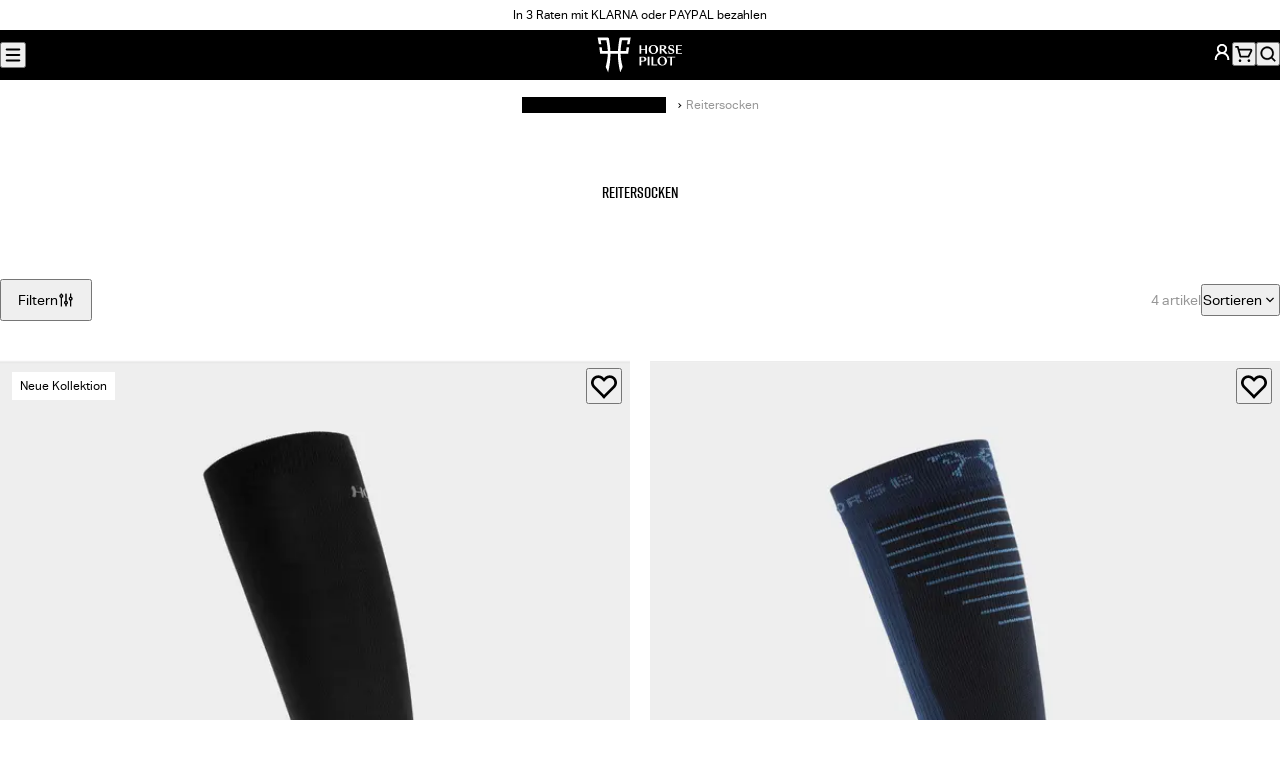

--- FILE ---
content_type: text/html; charset=utf-8
request_url: https://www.horsepilot.com/de-at/categories/accessories/socks
body_size: 105032
content:
<!DOCTYPE html><html lang="de-AT"><head><meta charSet="utf-8" data-next-head=""/><meta name="viewport" content="width=device-width, initial-scale=1" data-next-head=""/><title data-next-head="">Reitersocken • Reitbekleidung &amp; Zubehör Horse Pilot</title><meta name="description" content="Socken für Reiter &amp; Reitzubehör. Kniestrümpfe aus sehr feinem Strick oder warme Socken für den Winter. Für einen besseren Komfort der Füße in den Stiefeln." data-next-head=""/><meta property="og:type" content="website" data-next-head=""/><meta property="og:site_name" content="Horse Pilot" data-next-head=""/><meta property="og:title" content="Reitersocken • Reitbekleidung &amp; Zubehör" data-next-head=""/><meta property="og:description" content="Socken für Reiter &amp; Reitzubehör. Kniestrümpfe aus sehr feinem Strick oder warme Socken für den Winter. Für einen besseren Komfort der Füße in den Stiefeln." data-next-head=""/><meta property="og:image" content="https://www.horsepilot.com/og-image.jpg" data-next-head=""/><meta name="twitter:card" content="summary_large_image" data-next-head=""/><meta name="twitter:title" content="Reitersocken • Reitbekleidung &amp; Zubehör" data-next-head=""/><meta name="twitter:description" content="Socken für Reiter &amp; Reitzubehör. Kniestrümpfe aus sehr feinem Strick oder warme Socken für den Winter. Für einen besseren Komfort der Füße in den Stiefeln." data-next-head=""/><meta name="twitter:image" content="https://www.horsepilot.com/og-image.jpg" data-next-head=""/><link rel="canonical" href="https://www.horsepilot.com/de-at/categories/accessories/socks" data-next-head=""/><link rel="alternate" hrefLang="de-AT" href="https://www.horsepilot.com/de-at/categories/accessories/socks" data-next-head=""/><link rel="alternate" hrefLang="de-CH" href="https://www.horsepilot.com/de-ch/categories/accessories/socks" data-next-head=""/><link rel="alternate" hrefLang="de-DE" href="https://www.horsepilot.com/de-de/categories/accessories/socks" data-next-head=""/><link rel="alternate" hrefLang="en-AU" href="https://www.horsepilot.com/en-au/categories/accessories/socks" data-next-head=""/><link rel="alternate" hrefLang="en-CA" href="https://www.horsepilot.com/en-ca/categories/accessories/socks" data-next-head=""/><link rel="alternate" hrefLang="en-CH" href="https://www.horsepilot.com/en-ch/categories/accessories/socks" data-next-head=""/><link rel="alternate" hrefLang="en-DK" href="https://www.horsepilot.com/en-dk/categories/accessories/socks" data-next-head=""/><link rel="alternate" hrefLang="en-LU" href="https://www.horsepilot.com/en-eu/categories/accessories/socks" data-next-head=""/><link rel="alternate" hrefLang="en-BR" href="https://www.horsepilot.com/en-ww/categories/accessories/socks" data-next-head=""/><link rel="alternate" hrefLang="en-GB" href="https://www.horsepilot.com/en-gb/categories/accessories/socks" data-next-head=""/><link rel="alternate" hrefLang="en-IT" href="https://www.horsepilot.com/en-it/categories/accessories/socks" data-next-head=""/><link rel="alternate" hrefLang="en-JP" href="https://www.horsepilot.com/en-jp/categories/accessories/socks" data-next-head=""/><link rel="alternate" hrefLang="en-KR" href="https://www.horsepilot.com/en-kr/categories/accessories/socks" data-next-head=""/><link rel="alternate" hrefLang="en-NL" href="https://www.horsepilot.com/en-nl/categories/accessories/socks" data-next-head=""/><link rel="alternate" hrefLang="en-NO" href="https://www.horsepilot.com/en-no/categories/accessories/socks" data-next-head=""/><link rel="alternate" hrefLang="en-NZ" href="https://www.horsepilot.com/en-nz/categories/accessories/socks" data-next-head=""/><link rel="alternate" hrefLang="en-SE" href="https://www.horsepilot.com/en-se/categories/accessories/socks" data-next-head=""/><link rel="alternate" hrefLang="en-TW" href="https://www.horsepilot.com/en-tw/categories/accessories/socks" data-next-head=""/><link rel="alternate" hrefLang="en-US" href="https://www.horsepilot.com/en-us/categories/accessories/socks" data-next-head=""/><link rel="alternate" hrefLang="es-ES" href="https://www.horsepilot.com/es-es/categories/accessories/socks" data-next-head=""/><link rel="alternate" hrefLang="es-MX" href="https://www.horsepilot.com/es-mx/categories/accessories/socks" data-next-head=""/><link rel="alternate" hrefLang="es-BR" href="https://www.horsepilot.com/es-ww/categories/accessories/socks" data-next-head=""/><link rel="alternate" hrefLang="fr-BE" href="https://www.horsepilot.com/fr-be/categories/accessories/socks" data-next-head=""/><link rel="alternate" hrefLang="fr-CA" href="https://www.horsepilot.com/fr-ca/categories/accessories/socks" data-next-head=""/><link rel="alternate" hrefLang="fr-CH" href="https://www.horsepilot.com/fr-ch/categories/accessories/socks" data-next-head=""/><link rel="alternate" hrefLang="fr-FR" href="https://www.horsepilot.com/fr-fr/categories/accessories/socks" data-next-head=""/><link rel="icon" sizes="48x48" href="/favicon.ico"/><link rel="apple-touch-icon" sizes="180x180" href="/apple-touch-icon.png"/><link rel="icon" type="image/png" sizes="32x32" href="/favicon-32x32.png"/><link rel="icon" type="image/png" sizes="16x16" href="/favicon-16x16.png"/><link rel="manifest" href="/manifest.webmanifest"/><link rel="preconnect" href="https://cdn.doofinder.com"/><link rel="preconnect" href="https://static.axept.io"/><link rel="preconnect" href="https://config.gorgias.chat"/><link rel="preload" href="/_next/static/media/83cf89a0c537ad1b.p.woff2" as="font" type="font/woff2" crossorigin="anonymous" data-next-font=""/><link rel="preload" href="/_next/static/media/97250c3a874d7d30.p.woff2" as="font" type="font/woff2" crossorigin="anonymous" data-next-font=""/><link rel="preload" href="/_next/static/media/4dba638a1b356ca3.p.woff2" as="font" type="font/woff2" crossorigin="anonymous" data-next-font=""/><link rel="preload" href="/_next/static/media/5d3b31621967550a.p.woff2" as="font" type="font/woff2" crossorigin="anonymous" data-next-font=""/><link rel="preload" href="/_next/static/media/ee5c45858c847674.p.woff2" as="font" type="font/woff2" crossorigin="anonymous" data-next-font=""/><link rel="preload" href="/_next/static/css/a625db4389d45d6e.css" as="style"/><link rel="preload" href="/_next/static/css/378cda385983faa8.css" as="style"/><script type="application/ld+json" data-next-head="">{"@context":"https://schema.org","@type":"Organization","name":"Horse Pilot","sameAs":["https://www.youtube.com/channel/UCWXGImcYh3x0KmQ_rG97R4g","https://www.facebook.com/Horse.Pilot","https://www.instagram.com/horsepilot","https://twitter.com/horsepilot","https://www.pinterest.fr/horsepilot","https://www.tiktok.com/@horsepilot_"],"url":"https://www.horsepilot.com/de-at"}</script><script type="application/ld+json" data-next-head="">{"@context":"https://schema.org","@type":"BreadcrumbList","itemListElement":[{"@type":"ListItem","position":1,"name":"Reitzubehör & Ausrüstung","item":"https://www.horsepilot.com/de-at/categories/accessories"},{"@type":"ListItem","position":2,"name":"Reitersocken"}]}</script><link rel="stylesheet" href="/_next/static/css/a625db4389d45d6e.css" data-n-g=""/><link rel="stylesheet" href="/_next/static/css/378cda385983faa8.css" data-n-p=""/><noscript data-n-css=""></noscript><script defer="" noModule="" src="/_next/static/chunks/polyfills-42372ed130431b0a.js"></script><script src="/_next/static/chunks/webpack-9e29a53779de8e42.js" defer=""></script><script src="/_next/static/chunks/framework-85c486489ca68afd.js" defer=""></script><script src="/_next/static/chunks/main-9ddd7c02fe1334a7.js" defer=""></script><script src="/_next/static/chunks/pages/_app-260a1a9397d21f9e.js" defer=""></script><script src="/_next/static/chunks/635-585671a76ed9eb45.js" defer=""></script><script src="/_next/static/chunks/449-c740aabc86a3c996.js" defer=""></script><script src="/_next/static/chunks/pages/categories/%5B...slug%5D-5728656a6095da27.js" defer=""></script><script src="/_next/static/0ey_u20k8CJfU-vZMUDtp/_buildManifest.js" defer=""></script><script src="/_next/static/0ey_u20k8CJfU-vZMUDtp/_ssgManifest.js" defer=""></script><style id="__jsx-737407937">:root{--font-family-base:'aktivGroteskLocal', ui-sans-serif, system-ui, sans-serif;--font-family-heading:'riftLocal', ui-sans-serif, system-ui, sans-serif}</style></head><body><noscript><iframe src="https://www.googletagmanager.com/ns.html?id=GTM-5NXSZVT" height="0" width="0" style="display:none;visibility:hidden"></iframe></noscript><div id="__next"><a class="SkipLink_root__WCA6x" href="#content">Optionen für die Lieferung</a><div class="AnnouncementBar_root__p0Zgn" data-background-color="white"><div class="AnnouncementBar_country__RZivD"><button type="button" aria-haspopup="dialog" aria-expanded="false" aria-controls="radix-_R_1bm_" data-state="closed" class="CountrySwitcher_trigger__47fFR" data-variant="text" style="--flag:var(--flag-at)">Austria (DE)</button><noscript><style>.CountrySwitcher_trigger__47fFR:not(.CountrySwitcher_details__86s_h .CountrySwitcher_trigger__47fFR){display:none}</style><details class="CountrySwitcher_details__86s_h"><summary class="CountrySwitcher_trigger__47fFR" data-variant="text" style="--flag:var(--flag-at)">Austria (DE)</summary><div class="CountrySwitcher_content__uarIp"><div class="CountrySwitcher_continent-list__Ccfbd"><div class="CountrySwitcher_continent__LspEx"><p class="Heading_root__aK7aE CountrySwitcher_continent-name__zX7_m" data-font-size="md" data-font-style="italic" data-balance="true">Americas</p><ul class="CountrySwitcher_country-list__MmkGV" role="list"><li class="CountrySwitcher_country__iRg1_" style="--flag:var(--flag-us)"><p class="Heading_root__aK7aE CountrySwitcher_country-name__10O_3" data-font-size="xs" data-font-style="italic" data-balance="false">United States<span class="CountrySwitcher_currency__3XSyd"> · <!-- -->USD dollars</span></p><ul class="CountrySwitcher_languages__N0Xyu" role="list"><li><a class="Link_root__hrFG7" data-variant="underline" data-country="us" data-language="en" href="/en-us/categories/accessories/socks">English</a></li></ul></li><li class="CountrySwitcher_country__iRg1_" style="--flag:var(--flag-ca)"><p class="Heading_root__aK7aE CountrySwitcher_country-name__10O_3" data-font-size="xs" data-font-style="italic" data-balance="false">Canada<span class="CountrySwitcher_currency__3XSyd"> · <!-- -->CAD dollars</span></p><ul class="CountrySwitcher_languages__N0Xyu" role="list"><li><a class="Link_root__hrFG7" data-variant="underline" data-country="ca" data-language="en" href="/en-ca/categories/accessories/socks">English</a></li><li><a class="Link_root__hrFG7" data-variant="underline" data-country="ca" data-language="fr" href="/fr-ca/categories/accessories/socks">Français</a></li></ul></li><li class="CountrySwitcher_country__iRg1_" style="--flag:var(--flag-mx)"><p class="Heading_root__aK7aE CountrySwitcher_country-name__10O_3" data-font-size="xs" data-font-style="italic" data-balance="false">México<span class="CountrySwitcher_currency__3XSyd"> · <!-- -->USD dollars</span></p><ul class="CountrySwitcher_languages__N0Xyu" role="list"><li><a class="Link_root__hrFG7" data-variant="underline" data-country="mx" data-language="es" href="/es-mx/categories/accessories/socks">Español</a></li></ul></li></ul></div><div class="CountrySwitcher_continent__LspEx"><p class="Heading_root__aK7aE CountrySwitcher_continent-name__zX7_m" data-font-size="md" data-font-style="italic" data-balance="true">Europe</p><ul class="CountrySwitcher_country-list__MmkGV" role="list"><li class="CountrySwitcher_country__iRg1_" style="--flag:var(--flag-at)"><p class="Heading_root__aK7aE CountrySwitcher_country-name__10O_3" data-font-size="xs" data-font-style="italic" data-balance="false">Austria<span class="CountrySwitcher_currency__3XSyd"> · <!-- -->Euro</span></p><ul class="CountrySwitcher_languages__N0Xyu" role="list"><li><a class="Link_root__hrFG7" data-variant="underline" data-country="at" data-language="de" aria-current="page" href="/de-at/categories/accessories/socks">Deutsch</a></li></ul></li><li class="CountrySwitcher_country__iRg1_" style="--flag:var(--flag-be)"><p class="Heading_root__aK7aE CountrySwitcher_country-name__10O_3" data-font-size="xs" data-font-style="italic" data-balance="false">Belgique<span class="CountrySwitcher_currency__3XSyd"> · <!-- -->Euro</span></p><ul class="CountrySwitcher_languages__N0Xyu" role="list"><li><a class="Link_root__hrFG7" data-variant="underline" data-country="be" data-language="fr" href="/fr-be/categories/accessories/socks">Français</a></li></ul></li><li class="CountrySwitcher_country__iRg1_" style="--flag:var(--flag-dk)"><p class="Heading_root__aK7aE CountrySwitcher_country-name__10O_3" data-font-size="xs" data-font-style="italic" data-balance="false">Denmark<span class="CountrySwitcher_currency__3XSyd"> · <!-- -->Danish krone</span></p><ul class="CountrySwitcher_languages__N0Xyu" role="list"><li><a class="Link_root__hrFG7" data-variant="underline" data-country="dk" data-language="en" href="/en-dk/categories/accessories/socks">English</a></li></ul></li><li class="CountrySwitcher_country__iRg1_" style="--flag:var(--flag-de)"><p class="Heading_root__aK7aE CountrySwitcher_country-name__10O_3" data-font-size="xs" data-font-style="italic" data-balance="false">Deutschland<span class="CountrySwitcher_currency__3XSyd"> · <!-- -->Euro</span></p><ul class="CountrySwitcher_languages__N0Xyu" role="list"><li><a class="Link_root__hrFG7" data-variant="underline" data-country="de" data-language="de" aria-current="page" href="/de-de/categories/accessories/socks">Deutsch</a></li></ul></li><li class="CountrySwitcher_country__iRg1_" style="--flag:var(--flag-es)"><p class="Heading_root__aK7aE CountrySwitcher_country-name__10O_3" data-font-size="xs" data-font-style="italic" data-balance="false">España<span class="CountrySwitcher_currency__3XSyd"> · <!-- -->Euro</span></p><ul class="CountrySwitcher_languages__N0Xyu" role="list"><li><a class="Link_root__hrFG7" data-variant="underline" data-country="es" data-language="es" href="/es-es/categories/accessories/socks">Español</a></li></ul></li><li class="CountrySwitcher_country__iRg1_" style="--flag:var(--flag-fr)"><p class="Heading_root__aK7aE CountrySwitcher_country-name__10O_3" data-font-size="xs" data-font-style="italic" data-balance="false">France<span class="CountrySwitcher_currency__3XSyd"> · <!-- -->Euro</span></p><ul class="CountrySwitcher_languages__N0Xyu" role="list"><li><a class="Link_root__hrFG7" data-variant="underline" data-country="fr" data-language="fr" href="/fr-fr/categories/accessories/socks">Français</a></li></ul></li><li class="CountrySwitcher_country__iRg1_" style="--flag:var(--flag-it)"><p class="Heading_root__aK7aE CountrySwitcher_country-name__10O_3" data-font-size="xs" data-font-style="italic" data-balance="false">Italy<span class="CountrySwitcher_currency__3XSyd"> · <!-- -->Euro</span></p><ul class="CountrySwitcher_languages__N0Xyu" role="list"><li><a class="Link_root__hrFG7" data-variant="underline" data-country="it" data-language="en" href="/en-it/categories/accessories/socks">English</a></li></ul></li><li class="CountrySwitcher_country__iRg1_" style="--flag:var(--flag-nl)"><p class="Heading_root__aK7aE CountrySwitcher_country-name__10O_3" data-font-size="xs" data-font-style="italic" data-balance="false">Netherlands<span class="CountrySwitcher_currency__3XSyd"> · <!-- -->Euro</span></p><ul class="CountrySwitcher_languages__N0Xyu" role="list"><li><a class="Link_root__hrFG7" data-variant="underline" data-country="nl" data-language="en" href="/en-nl/categories/accessories/socks">English</a></li></ul></li><li class="CountrySwitcher_country__iRg1_" style="--flag:var(--flag-no)"><p class="Heading_root__aK7aE CountrySwitcher_country-name__10O_3" data-font-size="xs" data-font-style="italic" data-balance="false">Norway<span class="CountrySwitcher_currency__3XSyd"> · <!-- -->Norwegian krone</span></p><ul class="CountrySwitcher_languages__N0Xyu" role="list"><li><a class="Link_root__hrFG7" data-variant="underline" data-country="no" data-language="en" href="/en-no/categories/accessories/socks">English</a></li></ul></li><li class="CountrySwitcher_country__iRg1_" style="--flag:var(--flag-se)"><p class="Heading_root__aK7aE CountrySwitcher_country-name__10O_3" data-font-size="xs" data-font-style="italic" data-balance="false">Sweden<span class="CountrySwitcher_currency__3XSyd"> · <!-- -->Swedish krona</span></p><ul class="CountrySwitcher_languages__N0Xyu" role="list"><li><a class="Link_root__hrFG7" data-variant="underline" data-country="se" data-language="en" href="/en-se/categories/accessories/socks">English</a></li></ul></li><li class="CountrySwitcher_country__iRg1_" style="--flag:var(--flag-ch)"><p class="Heading_root__aK7aE CountrySwitcher_country-name__10O_3" data-font-size="xs" data-font-style="italic" data-balance="false">Switzerland<span class="CountrySwitcher_currency__3XSyd"> · <!-- -->CHF</span></p><ul class="CountrySwitcher_languages__N0Xyu" role="list"><li><a class="Link_root__hrFG7" data-variant="underline" data-country="ch" data-language="en" href="/en-ch/categories/accessories/socks">English</a></li><li><a class="Link_root__hrFG7" data-variant="underline" data-country="ch" data-language="fr" href="/fr-ch/categories/accessories/socks">Français</a></li><li><a class="Link_root__hrFG7" data-variant="underline" data-country="ch" data-language="de" aria-current="page" href="/de-ch/categories/accessories/socks">Deutsch</a></li></ul></li><li class="CountrySwitcher_country__iRg1_" style="--flag:var(--flag-gb)"><p class="Heading_root__aK7aE CountrySwitcher_country-name__10O_3" data-font-size="xs" data-font-style="italic" data-balance="false">United Kingdom<span class="CountrySwitcher_currency__3XSyd"> · <!-- -->GBP pounds</span></p><ul class="CountrySwitcher_languages__N0Xyu" role="list"><li><a class="Link_root__hrFG7" data-variant="underline" data-country="gb" data-language="en" href="/en-gb/categories/accessories/socks">English</a></li></ul></li><li class="CountrySwitcher_country__iRg1_" style="--flag:var(--flag-eu)"><p class="Heading_root__aK7aE CountrySwitcher_country-name__10O_3" data-font-size="xs" data-font-style="italic" data-balance="false">Rest of Europe<span class="CountrySwitcher_currency__3XSyd"> · <!-- -->Euro</span></p><ul class="CountrySwitcher_languages__N0Xyu" role="list"><li><a class="Link_root__hrFG7" data-variant="underline" data-country="eu" data-language="en" href="/en-eu/categories/accessories/socks">English</a></li></ul></li></ul></div><div class="CountrySwitcher_continent__LspEx"><p class="Heading_root__aK7aE CountrySwitcher_continent-name__zX7_m" data-font-size="md" data-font-style="italic" data-balance="true">Asia – Pacific</p><ul class="CountrySwitcher_country-list__MmkGV" role="list"><li class="CountrySwitcher_country__iRg1_" style="--flag:var(--flag-au)"><p class="Heading_root__aK7aE CountrySwitcher_country-name__10O_3" data-font-size="xs" data-font-style="italic" data-balance="false">Australia<span class="CountrySwitcher_currency__3XSyd"> · <!-- -->AUS dollars</span></p><ul class="CountrySwitcher_languages__N0Xyu" role="list"><li><a class="Link_root__hrFG7" data-variant="underline" data-country="au" data-language="en" href="/en-au/categories/accessories/socks">English</a></li></ul></li><li class="CountrySwitcher_country__iRg1_" style="--flag:var(--flag-nz)"><p class="Heading_root__aK7aE CountrySwitcher_country-name__10O_3" data-font-size="xs" data-font-style="italic" data-balance="false">New Zealand<span class="CountrySwitcher_currency__3XSyd"> · <!-- -->NZD dollars</span></p><ul class="CountrySwitcher_languages__N0Xyu" role="list"><li><a class="Link_root__hrFG7" data-variant="underline" data-country="nz" data-language="en" href="/en-nz/categories/accessories/socks">English</a></li></ul></li><li class="CountrySwitcher_country__iRg1_" style="--flag:var(--flag-jp)"><p class="Heading_root__aK7aE CountrySwitcher_country-name__10O_3" data-font-size="xs" data-font-style="italic" data-balance="false">Japan<span class="CountrySwitcher_currency__3XSyd"> · <!-- -->Yen</span></p><ul class="CountrySwitcher_languages__N0Xyu" role="list"><li><a class="Link_root__hrFG7" data-variant="underline" data-country="jp" data-language="en" href="/en-jp/categories/accessories/socks">English</a></li></ul></li><li class="CountrySwitcher_country__iRg1_" style="--flag:var(--flag-tw)"><p class="Heading_root__aK7aE CountrySwitcher_country-name__10O_3" data-font-size="xs" data-font-style="italic" data-balance="false">Taiwan<span class="CountrySwitcher_currency__3XSyd"> · <!-- -->USD dollars</span></p><ul class="CountrySwitcher_languages__N0Xyu" role="list"><li><a class="Link_root__hrFG7" data-variant="underline" data-country="tw" data-language="en" href="/en-tw/categories/accessories/socks">English</a></li></ul></li><li class="CountrySwitcher_country__iRg1_" style="--flag:var(--flag-kr)"><p class="Heading_root__aK7aE CountrySwitcher_country-name__10O_3" data-font-size="xs" data-font-style="italic" data-balance="false">South Korea<span class="CountrySwitcher_currency__3XSyd"> · <!-- -->USD dollars</span></p><ul class="CountrySwitcher_languages__N0Xyu" role="list"><li><a class="Link_root__hrFG7" data-variant="underline" data-country="kr" data-language="en" href="/en-kr/categories/accessories/socks">English</a></li></ul></li></ul></div><div class="CountrySwitcher_continent__LspEx"><p class="Heading_root__aK7aE CountrySwitcher_continent-name__zX7_m" data-font-size="md" data-font-style="italic" data-balance="true">International</p><ul class="CountrySwitcher_country-list__MmkGV" role="list"><li class="CountrySwitcher_country__iRg1_" style="--flag:var(--flag-ww)"><p class="Heading_root__aK7aE CountrySwitcher_country-name__10O_3" data-font-size="xs" data-font-style="italic" data-balance="false">Rest of the world<span class="CountrySwitcher_currency__3XSyd"> · <!-- -->USD dollars</span></p><ul class="CountrySwitcher_languages__N0Xyu" role="list"><li><a class="Link_root__hrFG7" data-variant="underline" data-country="ww" data-language="en" href="/en-ww/categories/accessories/socks">English</a></li><li><a class="Link_root__hrFG7" data-variant="underline" data-country="ww" data-language="es" href="/es-ww/categories/accessories/socks">Español</a></li></ul></li></ul></div></div></div></details></noscript></div><div class="AnnouncementBar_carousel__2O36_"><div class="swiper"><div class="swiper-wrapper"><div class="swiper-slide AnnouncementBar_slide__Wz5ti"><p><a href="/de-at/policies/pay-in-3-or-4-times">In 3 Raten mit KLARNA oder PAYPAL bezahlen</a></p></div><div class="swiper-slide AnnouncementBar_slide__Wz5ti"><p><a target="_blank" rel="noopener noreferrer" href="/de-at/categories/[...slug]">Weihnachtsrückgaben und Umtausch: 14 Tage Rückgabe und 30 Tage Umtausch</a></p></div></div><div class="swiper-button-prev"></div><div class="swiper-button-next"></div></div></div><nav class="AnnouncementBar_nav__Tfgdw" aria-label="sekundär"><ul role="list"><li><a class="Link_root__hrFG7" data-variant="underline-reverse" target="_blank" rel="noopener noreferrer" href="https://store.horsepilot.com/">Shop finden</a></li><li><a class="Link_root__hrFG7" data-variant="underline-reverse" target="_blank" rel="noopener noreferrer" href="https://blog.horsepilot.com/de-de/events/">Veranstaltung</a></li></ul></nav></div><header class="Header_root__p3bqe" data-variant="store"><div class="Header_left__rYN4u"><div class="Menu_root__8ZWJW"><button type="button" aria-haspopup="dialog" aria-expanded="false" aria-controls="radix-_R_5c6_" data-state="closed" class="Menu_trigger__yuZGq" title="Menü"><svg width="20" height="20" viewBox="0 0 20 20" fill="none" xmlns="http://www.w3.org/2000/svg" aria-hidden="true"><path fill-rule="evenodd" clip-rule="evenodd" d="M3.33301 4.99935C3.33301 4.53911 3.7061 4.16602 4.16634 4.16602H15.833C16.2932 4.16602 16.6663 4.53911 16.6663 4.99935C16.6663 5.45959 16.2932 5.83268 15.833 5.83268H4.16634C3.7061 5.83268 3.33301 5.45959 3.33301 4.99935ZM3.33301 14.9993C3.33301 14.5391 3.7061 14.166 4.16634 14.166H15.833C16.2932 14.166 16.6663 14.5391 16.6663 14.9993C16.6663 15.4596 16.2932 15.8327 15.833 15.8327H4.16634C3.7061 15.8327 3.33301 15.4596 3.33301 14.9993ZM4.16634 9.16602C3.7061 9.16602 3.33301 9.53911 3.33301 9.99935C3.33301 10.4596 3.7061 10.8327 4.16634 10.8327H15.833C16.2932 10.8327 16.6663 10.4596 16.6663 9.99935C16.6663 9.53911 16.2932 9.16602 15.833 9.16602H4.16634Z" fill="currentcolor"></path></svg></button><noscript><style>.Menu_trigger__yuZGq:not(.Menu_details__uXdH6 .Menu_trigger__yuZGq){display:none}</style><details class="Menu_details__uXdH6"><summary class="Menu_trigger__yuZGq" title="Menü"><svg width="20" height="20" viewBox="0 0 20 20" fill="none" xmlns="http://www.w3.org/2000/svg" aria-hidden="true"><path fill-rule="evenodd" clip-rule="evenodd" d="M3.33301 4.99935C3.33301 4.53911 3.7061 4.16602 4.16634 4.16602H15.833C16.2932 4.16602 16.6663 4.53911 16.6663 4.99935C16.6663 5.45959 16.2932 5.83268 15.833 5.83268H4.16634C3.7061 5.83268 3.33301 5.45959 3.33301 4.99935ZM3.33301 14.9993C3.33301 14.5391 3.7061 14.166 4.16634 14.166H15.833C16.2932 14.166 16.6663 14.5391 16.6663 14.9993C16.6663 15.4596 16.2932 15.8327 15.833 15.8327H4.16634C3.7061 15.8327 3.33301 15.4596 3.33301 14.9993ZM4.16634 9.16602C3.7061 9.16602 3.33301 9.53911 3.33301 9.99935C3.33301 10.4596 3.7061 10.8327 4.16634 10.8327H15.833C16.2932 10.8327 16.6663 10.4596 16.6663 9.99935C16.6663 9.53911 16.2932 9.16602 15.833 9.16602H4.16634Z" fill="currentcolor"></path></svg></summary><div class="Menu_modal__v4tZh"><div class="Menu_header__s0IDK"><details class="CountrySwitcher_details__86s_h"><summary class="CountrySwitcher_trigger__47fFR" data-variant="button" style="--flag:var(--flag-at)">Austria (DE)</summary><div class="CountrySwitcher_content__uarIp"><div class="CountrySwitcher_continent-list__Ccfbd"><div class="CountrySwitcher_continent__LspEx"><p class="Heading_root__aK7aE CountrySwitcher_continent-name__zX7_m" data-font-size="md" data-font-style="italic" data-balance="true">Americas</p><ul class="CountrySwitcher_country-list__MmkGV" role="list"><li class="CountrySwitcher_country__iRg1_" style="--flag:var(--flag-us)"><p class="Heading_root__aK7aE CountrySwitcher_country-name__10O_3" data-font-size="xs" data-font-style="italic" data-balance="false">United States<span class="CountrySwitcher_currency__3XSyd"> · <!-- -->USD dollars</span></p><ul class="CountrySwitcher_languages__N0Xyu" role="list"><li><a class="Link_root__hrFG7" data-variant="underline" data-country="us" data-language="en" href="/en-us/categories/accessories/socks">English</a></li></ul></li><li class="CountrySwitcher_country__iRg1_" style="--flag:var(--flag-ca)"><p class="Heading_root__aK7aE CountrySwitcher_country-name__10O_3" data-font-size="xs" data-font-style="italic" data-balance="false">Canada<span class="CountrySwitcher_currency__3XSyd"> · <!-- -->CAD dollars</span></p><ul class="CountrySwitcher_languages__N0Xyu" role="list"><li><a class="Link_root__hrFG7" data-variant="underline" data-country="ca" data-language="en" href="/en-ca/categories/accessories/socks">English</a></li><li><a class="Link_root__hrFG7" data-variant="underline" data-country="ca" data-language="fr" href="/fr-ca/categories/accessories/socks">Français</a></li></ul></li><li class="CountrySwitcher_country__iRg1_" style="--flag:var(--flag-mx)"><p class="Heading_root__aK7aE CountrySwitcher_country-name__10O_3" data-font-size="xs" data-font-style="italic" data-balance="false">México<span class="CountrySwitcher_currency__3XSyd"> · <!-- -->USD dollars</span></p><ul class="CountrySwitcher_languages__N0Xyu" role="list"><li><a class="Link_root__hrFG7" data-variant="underline" data-country="mx" data-language="es" href="/es-mx/categories/accessories/socks">Español</a></li></ul></li></ul></div><div class="CountrySwitcher_continent__LspEx"><p class="Heading_root__aK7aE CountrySwitcher_continent-name__zX7_m" data-font-size="md" data-font-style="italic" data-balance="true">Europe</p><ul class="CountrySwitcher_country-list__MmkGV" role="list"><li class="CountrySwitcher_country__iRg1_" style="--flag:var(--flag-at)"><p class="Heading_root__aK7aE CountrySwitcher_country-name__10O_3" data-font-size="xs" data-font-style="italic" data-balance="false">Austria<span class="CountrySwitcher_currency__3XSyd"> · <!-- -->Euro</span></p><ul class="CountrySwitcher_languages__N0Xyu" role="list"><li><a class="Link_root__hrFG7" data-variant="underline" data-country="at" data-language="de" aria-current="page" href="/de-at/categories/accessories/socks">Deutsch</a></li></ul></li><li class="CountrySwitcher_country__iRg1_" style="--flag:var(--flag-be)"><p class="Heading_root__aK7aE CountrySwitcher_country-name__10O_3" data-font-size="xs" data-font-style="italic" data-balance="false">Belgique<span class="CountrySwitcher_currency__3XSyd"> · <!-- -->Euro</span></p><ul class="CountrySwitcher_languages__N0Xyu" role="list"><li><a class="Link_root__hrFG7" data-variant="underline" data-country="be" data-language="fr" href="/fr-be/categories/accessories/socks">Français</a></li></ul></li><li class="CountrySwitcher_country__iRg1_" style="--flag:var(--flag-dk)"><p class="Heading_root__aK7aE CountrySwitcher_country-name__10O_3" data-font-size="xs" data-font-style="italic" data-balance="false">Denmark<span class="CountrySwitcher_currency__3XSyd"> · <!-- -->Danish krone</span></p><ul class="CountrySwitcher_languages__N0Xyu" role="list"><li><a class="Link_root__hrFG7" data-variant="underline" data-country="dk" data-language="en" href="/en-dk/categories/accessories/socks">English</a></li></ul></li><li class="CountrySwitcher_country__iRg1_" style="--flag:var(--flag-de)"><p class="Heading_root__aK7aE CountrySwitcher_country-name__10O_3" data-font-size="xs" data-font-style="italic" data-balance="false">Deutschland<span class="CountrySwitcher_currency__3XSyd"> · <!-- -->Euro</span></p><ul class="CountrySwitcher_languages__N0Xyu" role="list"><li><a class="Link_root__hrFG7" data-variant="underline" data-country="de" data-language="de" aria-current="page" href="/de-de/categories/accessories/socks">Deutsch</a></li></ul></li><li class="CountrySwitcher_country__iRg1_" style="--flag:var(--flag-es)"><p class="Heading_root__aK7aE CountrySwitcher_country-name__10O_3" data-font-size="xs" data-font-style="italic" data-balance="false">España<span class="CountrySwitcher_currency__3XSyd"> · <!-- -->Euro</span></p><ul class="CountrySwitcher_languages__N0Xyu" role="list"><li><a class="Link_root__hrFG7" data-variant="underline" data-country="es" data-language="es" href="/es-es/categories/accessories/socks">Español</a></li></ul></li><li class="CountrySwitcher_country__iRg1_" style="--flag:var(--flag-fr)"><p class="Heading_root__aK7aE CountrySwitcher_country-name__10O_3" data-font-size="xs" data-font-style="italic" data-balance="false">France<span class="CountrySwitcher_currency__3XSyd"> · <!-- -->Euro</span></p><ul class="CountrySwitcher_languages__N0Xyu" role="list"><li><a class="Link_root__hrFG7" data-variant="underline" data-country="fr" data-language="fr" href="/fr-fr/categories/accessories/socks">Français</a></li></ul></li><li class="CountrySwitcher_country__iRg1_" style="--flag:var(--flag-it)"><p class="Heading_root__aK7aE CountrySwitcher_country-name__10O_3" data-font-size="xs" data-font-style="italic" data-balance="false">Italy<span class="CountrySwitcher_currency__3XSyd"> · <!-- -->Euro</span></p><ul class="CountrySwitcher_languages__N0Xyu" role="list"><li><a class="Link_root__hrFG7" data-variant="underline" data-country="it" data-language="en" href="/en-it/categories/accessories/socks">English</a></li></ul></li><li class="CountrySwitcher_country__iRg1_" style="--flag:var(--flag-nl)"><p class="Heading_root__aK7aE CountrySwitcher_country-name__10O_3" data-font-size="xs" data-font-style="italic" data-balance="false">Netherlands<span class="CountrySwitcher_currency__3XSyd"> · <!-- -->Euro</span></p><ul class="CountrySwitcher_languages__N0Xyu" role="list"><li><a class="Link_root__hrFG7" data-variant="underline" data-country="nl" data-language="en" href="/en-nl/categories/accessories/socks">English</a></li></ul></li><li class="CountrySwitcher_country__iRg1_" style="--flag:var(--flag-no)"><p class="Heading_root__aK7aE CountrySwitcher_country-name__10O_3" data-font-size="xs" data-font-style="italic" data-balance="false">Norway<span class="CountrySwitcher_currency__3XSyd"> · <!-- -->Norwegian krone</span></p><ul class="CountrySwitcher_languages__N0Xyu" role="list"><li><a class="Link_root__hrFG7" data-variant="underline" data-country="no" data-language="en" href="/en-no/categories/accessories/socks">English</a></li></ul></li><li class="CountrySwitcher_country__iRg1_" style="--flag:var(--flag-se)"><p class="Heading_root__aK7aE CountrySwitcher_country-name__10O_3" data-font-size="xs" data-font-style="italic" data-balance="false">Sweden<span class="CountrySwitcher_currency__3XSyd"> · <!-- -->Swedish krona</span></p><ul class="CountrySwitcher_languages__N0Xyu" role="list"><li><a class="Link_root__hrFG7" data-variant="underline" data-country="se" data-language="en" href="/en-se/categories/accessories/socks">English</a></li></ul></li><li class="CountrySwitcher_country__iRg1_" style="--flag:var(--flag-ch)"><p class="Heading_root__aK7aE CountrySwitcher_country-name__10O_3" data-font-size="xs" data-font-style="italic" data-balance="false">Switzerland<span class="CountrySwitcher_currency__3XSyd"> · <!-- -->CHF</span></p><ul class="CountrySwitcher_languages__N0Xyu" role="list"><li><a class="Link_root__hrFG7" data-variant="underline" data-country="ch" data-language="en" href="/en-ch/categories/accessories/socks">English</a></li><li><a class="Link_root__hrFG7" data-variant="underline" data-country="ch" data-language="fr" href="/fr-ch/categories/accessories/socks">Français</a></li><li><a class="Link_root__hrFG7" data-variant="underline" data-country="ch" data-language="de" aria-current="page" href="/de-ch/categories/accessories/socks">Deutsch</a></li></ul></li><li class="CountrySwitcher_country__iRg1_" style="--flag:var(--flag-gb)"><p class="Heading_root__aK7aE CountrySwitcher_country-name__10O_3" data-font-size="xs" data-font-style="italic" data-balance="false">United Kingdom<span class="CountrySwitcher_currency__3XSyd"> · <!-- -->GBP pounds</span></p><ul class="CountrySwitcher_languages__N0Xyu" role="list"><li><a class="Link_root__hrFG7" data-variant="underline" data-country="gb" data-language="en" href="/en-gb/categories/accessories/socks">English</a></li></ul></li><li class="CountrySwitcher_country__iRg1_" style="--flag:var(--flag-eu)"><p class="Heading_root__aK7aE CountrySwitcher_country-name__10O_3" data-font-size="xs" data-font-style="italic" data-balance="false">Rest of Europe<span class="CountrySwitcher_currency__3XSyd"> · <!-- -->Euro</span></p><ul class="CountrySwitcher_languages__N0Xyu" role="list"><li><a class="Link_root__hrFG7" data-variant="underline" data-country="eu" data-language="en" href="/en-eu/categories/accessories/socks">English</a></li></ul></li></ul></div><div class="CountrySwitcher_continent__LspEx"><p class="Heading_root__aK7aE CountrySwitcher_continent-name__zX7_m" data-font-size="md" data-font-style="italic" data-balance="true">Asia – Pacific</p><ul class="CountrySwitcher_country-list__MmkGV" role="list"><li class="CountrySwitcher_country__iRg1_" style="--flag:var(--flag-au)"><p class="Heading_root__aK7aE CountrySwitcher_country-name__10O_3" data-font-size="xs" data-font-style="italic" data-balance="false">Australia<span class="CountrySwitcher_currency__3XSyd"> · <!-- -->AUS dollars</span></p><ul class="CountrySwitcher_languages__N0Xyu" role="list"><li><a class="Link_root__hrFG7" data-variant="underline" data-country="au" data-language="en" href="/en-au/categories/accessories/socks">English</a></li></ul></li><li class="CountrySwitcher_country__iRg1_" style="--flag:var(--flag-nz)"><p class="Heading_root__aK7aE CountrySwitcher_country-name__10O_3" data-font-size="xs" data-font-style="italic" data-balance="false">New Zealand<span class="CountrySwitcher_currency__3XSyd"> · <!-- -->NZD dollars</span></p><ul class="CountrySwitcher_languages__N0Xyu" role="list"><li><a class="Link_root__hrFG7" data-variant="underline" data-country="nz" data-language="en" href="/en-nz/categories/accessories/socks">English</a></li></ul></li><li class="CountrySwitcher_country__iRg1_" style="--flag:var(--flag-jp)"><p class="Heading_root__aK7aE CountrySwitcher_country-name__10O_3" data-font-size="xs" data-font-style="italic" data-balance="false">Japan<span class="CountrySwitcher_currency__3XSyd"> · <!-- -->Yen</span></p><ul class="CountrySwitcher_languages__N0Xyu" role="list"><li><a class="Link_root__hrFG7" data-variant="underline" data-country="jp" data-language="en" href="/en-jp/categories/accessories/socks">English</a></li></ul></li><li class="CountrySwitcher_country__iRg1_" style="--flag:var(--flag-tw)"><p class="Heading_root__aK7aE CountrySwitcher_country-name__10O_3" data-font-size="xs" data-font-style="italic" data-balance="false">Taiwan<span class="CountrySwitcher_currency__3XSyd"> · <!-- -->USD dollars</span></p><ul class="CountrySwitcher_languages__N0Xyu" role="list"><li><a class="Link_root__hrFG7" data-variant="underline" data-country="tw" data-language="en" href="/en-tw/categories/accessories/socks">English</a></li></ul></li><li class="CountrySwitcher_country__iRg1_" style="--flag:var(--flag-kr)"><p class="Heading_root__aK7aE CountrySwitcher_country-name__10O_3" data-font-size="xs" data-font-style="italic" data-balance="false">South Korea<span class="CountrySwitcher_currency__3XSyd"> · <!-- -->USD dollars</span></p><ul class="CountrySwitcher_languages__N0Xyu" role="list"><li><a class="Link_root__hrFG7" data-variant="underline" data-country="kr" data-language="en" href="/en-kr/categories/accessories/socks">English</a></li></ul></li></ul></div><div class="CountrySwitcher_continent__LspEx"><p class="Heading_root__aK7aE CountrySwitcher_continent-name__zX7_m" data-font-size="md" data-font-style="italic" data-balance="true">International</p><ul class="CountrySwitcher_country-list__MmkGV" role="list"><li class="CountrySwitcher_country__iRg1_" style="--flag:var(--flag-ww)"><p class="Heading_root__aK7aE CountrySwitcher_country-name__10O_3" data-font-size="xs" data-font-style="italic" data-balance="false">Rest of the world<span class="CountrySwitcher_currency__3XSyd"> · <!-- -->USD dollars</span></p><ul class="CountrySwitcher_languages__N0Xyu" role="list"><li><a class="Link_root__hrFG7" data-variant="underline" data-country="ww" data-language="en" href="/en-ww/categories/accessories/socks">English</a></li><li><a class="Link_root__hrFG7" data-variant="underline" data-country="ww" data-language="es" href="/es-ww/categories/accessories/socks">Español</a></li></ul></li></ul></div></div></div></details></div><div class="Menu_content__U_9na"><nav class="Menu_primary-nav__yrWU5" aria-label="Haupt"><ul role="list"><li><a href="/de-at/categories/selection/soldes-hiver-2026">WINTERSCHLUSSVERKAUF</a></li><li><details><summary>New collection</summary><ul class="Menu_subnav__4oz9b" role="list"><li><a href="/de-at/categories/selection/christmas">tout voir</a></li><li><a href="/de-at/categories/selection/christmas/women">sélection femme</a></li><li><a href="/de-at/categories/selection/christmas/men">sélection homme</a></li></ul></details></li><li><details><summary>Damen</summary><ul class="Menu_subnav__4oz9b" role="list"><li><a href="/de-at/categories/products/women">Alle Produkte Damen</a></li><li><details><summary>Damenbekleidung</summary><ul class="Menu_subnav__4oz9b" role="list"><li><a href="/de-at/categories/clothes/women">Alle Kleidungsstücke</a></li><li><a href="/de-at/categories/clothes/women/breeches">Reithosen</a></li><li><a href="/de-at/categories/clothes/women/coats">Jacken</a></li><li><a href="/de-at/categories/clothes/women/sweatshirts">Sweatshirts</a></li><li><a href="/de-at/categories/clothes/women/polo-t-shirts">Polos &amp; T-shirts</a></li><li><a href="/de-at/categories/clothes/women/competition-shirts">Turnier-shirts</a></li><li><a href="/de-at/categories/clothes/women/competition-show-jackets">Turnierjacket</a></li><li><a href="/de-at/categories/clothes/women/customizable-jackets">Individuell gestaltbare Turnierjacken</a></li></ul></details></li><li><details><summary>Schuhwerk Damen</summary><ul class="Menu_subnav__4oz9b" role="list"><li><a href="/de-at/categories/boots/women">Alle Schuhe</a></li><li><a href="/de-at/brand/teknit-boot-landing-page">Teknit Boot</a></li><li><a href="/de-at/brand/teknit-boot-research-innovation">Teknit Boot - Forschung</a></li><li><a href="/de-at/brand/one-size-fits-all">Teknit Boot - Nachhaltiges Konzept</a></li><li><a href="https://horsepilot.gorgias.help/de-DE/articles/teknit-boot-87830">Unterstützung</a></li></ul></details></li><li><details><summary>Airbags Damen</summary><ul class="Menu_subnav__4oz9b" role="list"><li><a href="/de-at/categories/airbag">Reit-Airbags</a></li><li><a href="/de-at/brand/airbag-vest-e-twist-air-landing-page">E-Twist&#x27;Air Airbag</a></li><li><a href="/de-at/brand/airbag-vest-twist-air">Twist&#x27;Air Airbag </a></li><li><a href="/de-at/categories/airbag/women-compatible-range">Kompatibles Sortiment</a></li><li><a href="/de-at/categories/airbag/accessories">Zubehör</a></li><li><a href="/de-at/clothing-care-guides/maintenance-guide-how-to-take-care-airbag-vest">Revision des Airbags</a></li><li><a href="/de-at/clothing-care-guides?tag=Airbag">Informationen</a></li></ul></details></li><li><details><summary>Zubehör</summary><ul class="Menu_subnav__4oz9b" role="list"><li><a href="/de-at/categories/accessories">Alle Reitzubehör</a></li><li><a href="/de-at/categories/accessories/saddle-pads-ear-protect">Ausrüstung für Pferde</a></li><li><a href="/de-at/categories/accessories/caps-beanies">Mützen &amp; kappen</a></li><li><a href="/de-at/categories/accessories/belts">Gürtel</a></li><li><a href="/de-at/categories/accessories/socks">Socken</a></li><li><a href="/de-at/categories/accessories/gloves">Handschuhe</a></li><li><a href="/de-at/categories/accessories/drinkware">Trinkgeschirr und Batterien</a></li><li><a href="/de-at/categories/accessories/care-products">Watertungsprodukte</a></li></ul></details></li><li><a href="/de-at/categories/selection/new-collection/women">Neue Frühling - Sommer Kollektion</a></li><li><a href="/de-at/categories/selection/competition/women">Auswahl nach Disziplinen</a></li><li><a target="_blank" rel="noopener noreferrer" href="/de-at/categories/selection/soldes-hiver-2026/femme">Winterschlussverkauf </a></li><li><a href="/de-at/brand/airbag-vest-e-twist-air-landing-page">E-Twist&#x27;Air Airbag</a></li><li><a href="/de-at/categories/outlet/women">Last chance Frauen</a></li><li><a href="/de-at/categories/boots/women">Reitstiefel für Damen</a></li><li><a href="/de-at/categories/airbag/airbag-jacket">Airbags Damen</a></li><li><a href="/de-at/gift-certificate">Geschenkkarte</a></li></ul></details></li><li><details><summary>Herren</summary><ul class="Menu_subnav__4oz9b" role="list"><li><a href="/de-at/categories/products/men">Alle Produkte Herren</a></li><li><details><summary>Reitbekleidung Herren</summary><ul class="Menu_subnav__4oz9b" role="list"><li><a href="/de-at/categories/clothes/men">Alle Kleidungsstücke</a></li><li><a href="/de-at/categories/clothes/men/breeches">Reithosen</a></li><li><a href="/de-at/categories/clothes/men/coats">Manteaux</a></li><li><a href="/de-at/categories/accessories/socks#"></a></li><li><a href="/de-at/categories/clothes/men/sweatshirts">Sweatshirts</a></li><li><a href="/de-at/categories/clothes/men/polo-t-shirts">Polos &amp; T-shirts</a></li><li><a href="/de-at/categories/clothes/men/competition-shirts">Turnier-shirts</a></li><li><a href="/de-at/categories/clothes/men/competition-show-jackets">Turnierjacket</a></li><li><a href="/de-at/categories/clothes/men/customizable-jackets">Individuell gestaltbare Turnierjacken</a></li></ul></details></li><li><details><summary>Schuhwerk Herren</summary><ul class="Menu_subnav__4oz9b" role="list"><li><a href="/de-at/categories/boots/men">Alle Schuhe</a></li><li><a href="/de-at/brand/teknit-boot-landing-page">Teknit Boot</a></li><li><a href="/de-at/brand/teknit-boot-research-innovation">Teknit Boot - Forschung</a></li><li><a href="/de-at/brand/one-size-fits-all">Teknit Boot - Nachhaltiges Konzept</a></li><li><a href="https://horsepilot.gorgias.help/de-DE/articles/teknit-boot-87830">Unterstützung</a></li></ul></details></li><li><details><summary>Airbags Herren</summary><ul class="Menu_subnav__4oz9b" role="list"><li><a href="/de-at/categories/airbag">Reit-Airbags</a></li><li><a href="/de-at/brand/airbag-vest-e-twist-air-landing-page">E-Twist&#x27;Air Airbag</a></li><li><a href="/de-at/brand/airbag-vest-twist-air">Twist&#x27;Air Airbag </a></li><li><a href="/de-at/categories/airbag/men-compatible-range">Kompatibles Sortiment</a></li><li><a href="/de-at/categories/airbag/bundles">Packs kompatibler Bereich</a></li><li><a href="/de-at/categories/airbag/accessories">Zubehör</a></li><li><a href="/de-at/clothing-care-guides?tag=Airbag">Unterstützung</a></li></ul></details></li><li><details><summary>Zubehör</summary><ul class="Menu_subnav__4oz9b" role="list"><li><a href="/de-at/categories/accessories">Alle Reitzubehör</a></li><li><a href="/de-at/categories/accessories/saddle-pads-ear-protect">Ausrüstung für Pferde</a></li><li><a href="/de-at/categories/accessories/caps-beanies">Mützen &amp; kappen</a></li><li><a href="/de-at/categories/accessories/belts">Gürtel</a></li><li><a href="/de-at/categories/accessories/socks">Socken</a></li><li><a href="/de-at/categories/accessories/gloves">Handschuhe</a></li><li><a href="/de-at/categories/accessories/drinkware">Trinkgeschirr und Batterien</a></li><li><a href="/de-at/categories/accessories/care-products">Watertungsprodukte</a></li><li><a href="/de-at/categories/accessories/ties">Binden</a></li></ul></details></li><li><a href="/de-at/categories/selection/new-collection/men">Neue Frühling - Sommer Kollektion</a></li><li><a href="/de-at/categories/selection/competition/men">Auswahl nach Disziplinen</a></li><li><a href="/de-at/brand/airbag-vest-e-twist-air-landing-page">E-Twist&#x27;Air Airbag</a></li><li><a href="/de-at/categories/outlet/men">Last chance Mann</a></li><li><a href="/de-at/gift-certificate">Geschenkkarte</a></li><li><a target="_blank" rel="noopener noreferrer" href="/de-at/categories/selection/soldes-hiver-2026/homme">Winterschlussverkauf </a></li><li><a href="/de-at/categories/boots/men">Reitstiefel für Männer</a></li><li><a href="/de-at/categories/airbag/airbag-jacket">Airbags Herren</a></li></ul></details></li><li><details><summary>Kinder</summary><ul class="Menu_subnav__4oz9b" role="list"><li><a href="/de-at/categories/products/children">Alle Produkte Kinder</a></li><li><details><summary>Mädchenkleidung</summary><ul class="Menu_subnav__4oz9b" role="list"><li><a href="/de-at/categories/clothes/children/girls/breeches">Reithosen</a></li><li><a href="/de-at/categories/clothes/children/girls/competition-show-jackets">Turnierjacket</a></li><li><a href="/de-at/categories/clothes/children/girls/polo-t-shirts">T-Shirts und Sweatshirts</a></li></ul></details></li><li><details><summary>Jungenkleidung</summary><ul class="Menu_subnav__4oz9b" role="list"><li><a href="/de-at/categories/clothes/children/boys/breeches">Reithosen</a></li><li><a href="/de-at/categories/clothes/children/boys/competition-show-jackets">Turnierjacket</a></li><li><a href="/de-at/categories/clothes/children/boys/polo-t-shirts">T-Shirts und Sweatshirts</a></li></ul></details></li><li><details><summary>Junior-Airbags</summary><ul class="Menu_subnav__4oz9b" role="list"><li><a href="/de-at/categories/airbag">Reit-Airbags</a></li><li><a href="/de-at/brand/airbag-vest-twist-air">Twist&#x27;Air Airbag </a></li><li><a href="/de-at/categories/airbag/accessories">Zubehör</a></li><li><a href="/de-at/clothing-care-guides?tag=Airbag">Unterstützung</a></li></ul></details></li><li><details><summary>Zubehör</summary><ul class="Menu_subnav__4oz9b" role="list"><li><a href="/de-at/categories/accessories">Alle Reitzubehör</a></li><li><a href="/de-at/categories/accessories/saddle-pads-ear-protect">Ausrüstung für Pferde</a></li><li><a href="/de-at/categories/accessories/caps-beanies">Mützen &amp; kappen</a></li><li><a href="/de-at/categories/accessories/belts">Gürtel</a></li><li><a href="/de-at/categories/accessories/socks">Socken</a></li><li><a href="/de-at/categories/accessories/gloves">Handschuhe</a></li><li><a href="/de-at/categories/accessories/drinkware">Trinkgeschirr und Batterien</a></li><li><a href="/de-at/categories/accessories/care-products">Watertungsprodukte</a></li></ul></details></li><li><a href="/de-at/categories/selection/competition/enfant">Airbag junior</a></li><li><a href="/de-at/categories/airbag/airbag-jacket">Airbag junior</a></li><li><a href="/de-at/categories/selection/soldes-hiver-2026/enfant">WINTERSCHLUSSVERKAUF</a></li><li><a href="/de-at/gift-certificate">Geschenkkarte</a></li></ul></details></li><li><details><summary>Accessoires</summary><ul class="Menu_subnav__4oz9b" role="list"><li><a href="/de-at/categories/accessories/accessories-horses">Équipement cheval </a></li><li><a href="/de-at/categories/accessories/accessories-riders">Accessoires cavaliers</a></li></ul></details></li><li><a target="_blank" rel="noopener noreferrer" href="https://second-hand.horsepilot.com/de">Secondhand</a></li><li><details><summary>Airbag</summary><ul class="Menu_subnav__4oz9b" role="list"><li><a href="/de-at/brand/airbag-vest-twist-air">Entdecken Twist&#x27;Air Airbag</a></li><li><details><summary>Airbag &amp; Zubehör</summary><ul class="Menu_subnav__4oz9b" role="list"><li><a href="/de-at/categories/airbag/airbag-jacket">Airbags</a></li><li><a href="/de-at/categories/airbag/accessories">Zubehör</a></li></ul></details></li><li><details><summary>Kompatibler bereich airbag</summary><ul class="Menu_subnav__4oz9b" role="list"><li><a href="/de-at/categories/airbag/women-compatible-range">Damen</a></li><li><a href="/de-at/categories/airbag/men-compatible-range">Herren</a></li></ul></details></li><li><details><summary>Support</summary><ul class="Menu_subnav__4oz9b" role="list"><li><a href="/de-at/clothing-care-guides/maintenance-guide-how-to-take-care-airbag-vest">Pflegen</a></li><li><a href="https://blog.horsepilot.com/wp-content/uploads/2022/07/de-benutzerhandbuch-airbag-twistair-horse-pilot.pdf">Benutzerhandbuch</a></li><li><a href="/de-at/clothing-care-guides/how-to-change-the-gas-cartridge">Gaskartusche austauschen</a></li><li><a href="https://blog.horsepilot.com/wp-content/uploads/2022/04/transport-guidelines-horse-riding-Airbag-vest.pdf">Transport im flugzeug</a></li><li><a href="https://communication463938.typeform.com/to/TNPO5Za7">Garantie-registrierung</a></li></ul></details></li><li><a href="/de-at/products/twist-air-airbag-women-arb023">Airbag Twist&#x27;Air Damen</a></li><li><a href="/de-at/products/twist-air-airbag-men-arb023">Airbag Twist&#x27;Air Herren</a></li><li><a href="/de-at/products/twist-air-airbag-junior-arbj023">Twist&#x27;Air Airbag Junior</a></li><li><a href="/de-at/categories/airbag/bundles">Kompatibles Sortimentspaket</a></li></ul></details></li><li><details><summary>Entdecken</summary><ul class="Menu_subnav__4oz9b" role="list"><li><a href="/de-at/brand">Die marke</a></li><li><a href="/de-at/our-commitments">Unsere verantwortung</a></li><li><a href="/de-at/rider-stories/rider-stories">Unsere Filme</a></li><li><a href="/de-at/ambassadors">Athletenteam</a></li><li><a href="/de-at/pilot-series">Pilot Series</a></li><li><a href="/de-at/rider-stories/pilot-journey">Pilot Journey </a></li><li><a target="_blank" rel="noopener noreferrer" href="https://blog.horsepilot.com/de-de/">Der Blog</a></li><li><a href="/de-at/clothing-care-guides">Unterstützung</a></li></ul></details></li><li><details><summary>À propos </summary><ul class="Menu_subnav__4oz9b" role="list"><li><details><summary>La marque </summary><ul class="Menu_subnav__4oz9b" role="list"><li><a href="/de-at/technologies">Nos technologies </a></li><li><a href="/de-at/our-commitments">Nos engagements </a></li><li><a href="/de-at/brand/labelisation-bcorp"> B Corp </a></li></ul></details></li><li><details><summary>Nos cavaliers </summary><ul class="Menu_subnav__4oz9b" role="list"><li><a href="/de-at/ambassadors">Nos ambassadeurs </a></li><li><a href="/de-at/rider-stories/pilot-journey">Nos rencontres </a></li><li><a href="/de-at/pilot-series">Pilot Series </a></li><li><a href="/de-at/rider-stories/rider-stories">Nos films</a></li></ul></details></li><li><a target="_blank" rel="noopener noreferrer" href="https://blog.horsepilot.com/">Nos articles</a></li><li><a target="_blank" rel="noopener noreferrer" href="https://store.horsepilot.com">Où nous trouver </a></li><li><a target="_blank" rel="noopener noreferrer" href="https://blog.horsepilot.com/fr-fr/events/">Calendrier des évènements </a></li><li><details><summary>Conseils</summary><ul class="Menu_subnav__4oz9b" role="list"><li><a target="_blank" rel="noopener noreferrer" href="https://help.horsepilot.com/fr-FR">Questions courantes </a></li><li><a target="_blank" rel="noopener noreferrer" href="https://www.horsepilot.com/fr-fr/contact">Nous contacter </a></li></ul></details></li></ul></details></li></ul></nav><nav class="Menu_secondary-nav__jfege" aria-label="sekundär"><ul role="list"><li><a class="Link_root__hrFG7" data-variant="underline-reverse" target="_blank" rel="noopener noreferrer" href="https://store.horsepilot.com/">Shop finden</a></li><li><a class="Link_root__hrFG7" data-variant="underline-reverse" target="_blank" rel="noopener noreferrer" href="https://blog.horsepilot.com/de-de/events/">Veranstaltung</a></li><li><a class="Link_root__hrFG7" data-variant="underline-reverse" target="_blank" rel="noopener noreferrer" href="/de-at/wishlist">Liste d&#x27;envie</a></li></ul></nav></div></div></details></noscript></div><nav aria-label="Kategorien" data-orientation="horizontal" dir="ltr" class="CategoryNav_root__QmSCx"><div style="position:relative"><ul data-orientation="horizontal" class="CategoryNav_list__KW376" role="list" dir="ltr"><li><a class="Link_root__hrFG7" data-variant="underline-reverse" data-radix-collection-item="" href="/de-at/categories/selection/soldes-hiver-2026">WINTERSCHLUSSVERKAUF</a></li><li><a id="radix-_R_2c6_-trigger-0900c305-59e7-4c10-b63c-6b411cbf0480" data-state="closed" aria-expanded="false" aria-controls="radix-_R_2c6_-content-0900c305-59e7-4c10-b63c-6b411cbf0480" class="NavCategory_trigger__6n_M6" data-radix-collection-item="" href="/de-at/categories/products/women">Damen</a><noscript><style>[data-radix-collection-item]{display:none}</style><details class="NavCategory_details__B10Po"><summary class="NavCategory_trigger__6n_M6">Damen</summary><div class="NavCategory_viewport__rt5ut"><div class="NavCategory_content___NMFD"><ul class="NavCategory_links__G__yu" role="list"><li><a class="Link_root__hrFG7" data-variant="underline-reverse" href="/de-at/categories/products/women">Alle Produkte Damen</a></li><li><a class="Link_root__hrFG7" data-variant="underline-reverse" href="/de-at/categories/selection/competition/women">Auswahl nach Disziplinen</a></li><li><a class="Link_root__hrFG7" data-variant="underline-reverse" target="_blank" rel="noopener noreferrer" href="/de-at/categories/selection/soldes-hiver-2026/femme">Winterschlussverkauf </a></li><li><a class="Link_root__hrFG7" data-variant="underline-reverse" href="/de-at/brand/airbag-vest-e-twist-air-landing-page">E-Twist&#x27;Air Airbag</a></li><li><a class="Link_root__hrFG7" data-variant="underline-reverse" href="/de-at/gift-certificate">Geschenkkarte</a></li></ul><ul class="NavCategory_categories__BREkV" role="list"><li><p><a class="Link_root__hrFG7" data-variant="underline-reverse" href="/de-at/categories/clothes/women">Damenbekleidung</a></p><ul class="NavCategory_child-categories__jkZeg" role="list"><li><a class="Link_root__hrFG7" data-variant="underline-reverse" href="/de-at/categories/clothes/women">Reithosen</a></li><li><a class="Link_root__hrFG7" data-variant="underline-reverse" href="/de-at/categories/clothes/women">Jacken</a></li><li><a class="Link_root__hrFG7" data-variant="underline-reverse" href="/de-at/categories/clothes/women">Sweatshirts</a></li><li><a class="Link_root__hrFG7" data-variant="underline-reverse" href="/de-at/categories/clothes/women">Polos &amp; T-shirts</a></li><li><a class="Link_root__hrFG7" data-variant="underline-reverse" href="/de-at/categories/clothes/women">Turnier-shirts</a></li><li><a class="Link_root__hrFG7" data-variant="underline-reverse" href="/de-at/categories/clothes/women">Turnierjacket</a></li><li><a class="Link_root__hrFG7" data-variant="underline-reverse" href="/de-at/categories/clothes/women">Individuell gestaltbare Turnierjacken</a></li></ul></li><li><p><a class="Link_root__hrFG7" data-variant="underline-reverse" href="/de-at/categories/boots/women">Schuhwerk Damen</a></p><ul class="NavCategory_child-categories__jkZeg" role="list"><li><a class="Link_root__hrFG7" data-variant="underline-reverse" href="/de-at/categories/boots/women">Alle Schuhe</a></li><li><a class="Link_root__hrFG7" data-variant="underline-reverse" href="/de-at/categories/boots/women">Teknit Boot</a></li><li><a class="Link_root__hrFG7" data-variant="underline-reverse" href="/de-at/categories/boots/women">Teknit Boot - Forschung</a></li><li><a class="Link_root__hrFG7" data-variant="underline-reverse" href="/de-at/categories/boots/women">Teknit Boot - Nachhaltiges Konzept</a></li><li><a class="Link_root__hrFG7" data-variant="underline-reverse" href="/de-at/categories/boots/women">Unterstützung</a></li></ul></li><li><p><a class="Link_root__hrFG7" data-variant="underline-reverse" href="/de-at/categories/airbag/airbag-jacket">Airbags Damen</a></p><ul class="NavCategory_child-categories__jkZeg" role="list"><li><a class="Link_root__hrFG7" data-variant="underline-reverse" href="/de-at/categories/airbag/airbag-jacket">Reit-Airbags</a></li><li><a class="Link_root__hrFG7" data-variant="underline-reverse" href="/de-at/categories/airbag/airbag-jacket">E-Twist&#x27;Air Airbag</a></li><li><a class="Link_root__hrFG7" data-variant="underline-reverse" href="/de-at/categories/airbag/airbag-jacket">Twist&#x27;Air Airbag </a></li><li><a class="Link_root__hrFG7" data-variant="underline-reverse" href="/de-at/categories/airbag/airbag-jacket">Kompatibles Sortiment</a></li><li><a class="Link_root__hrFG7" data-variant="underline-reverse" href="/de-at/categories/airbag/airbag-jacket">Zubehör</a></li><li><a class="Link_root__hrFG7" data-variant="underline-reverse" href="/de-at/categories/airbag/airbag-jacket">Revision des Airbags</a></li><li><a class="Link_root__hrFG7" data-variant="underline-reverse" href="/de-at/categories/airbag/airbag-jacket">Informationen</a></li></ul></li></ul></div></div></details></noscript></li><li><a id="radix-_R_2c6_-trigger-a01c13da-d49e-4439-8b8d-506b31cec925" data-state="closed" aria-expanded="false" aria-controls="radix-_R_2c6_-content-a01c13da-d49e-4439-8b8d-506b31cec925" class="NavCategory_trigger__6n_M6" data-radix-collection-item="" href="/de-at/categories/products/men">Herren</a><noscript><style>[data-radix-collection-item]{display:none}</style><details class="NavCategory_details__B10Po"><summary class="NavCategory_trigger__6n_M6">Herren</summary><div class="NavCategory_viewport__rt5ut"><div class="NavCategory_content___NMFD"><ul class="NavCategory_links__G__yu" role="list"><li><a class="Link_root__hrFG7" data-variant="underline-reverse" href="/de-at/categories/products/men">Alle Produkte Herren</a></li><li><a class="Link_root__hrFG7" data-variant="underline-reverse" href="/de-at/categories/selection/competition/men">Auswahl nach Disziplinen</a></li><li><a class="Link_root__hrFG7" data-variant="underline-reverse" href="/de-at/brand/airbag-vest-e-twist-air-landing-page">E-Twist&#x27;Air Airbag</a></li><li><a class="Link_root__hrFG7" data-variant="underline-reverse" href="/de-at/gift-certificate">Geschenkkarte</a></li><li><a class="Link_root__hrFG7" data-variant="underline-reverse" target="_blank" rel="noopener noreferrer" href="/de-at/categories/selection/soldes-hiver-2026/homme">Winterschlussverkauf </a></li></ul><ul class="NavCategory_categories__BREkV" role="list"><li><p><a class="Link_root__hrFG7" data-variant="underline-reverse" href="/de-at/categories/clothes/men">Reitbekleidung Herren</a></p><ul class="NavCategory_child-categories__jkZeg" role="list"><li><a class="Link_root__hrFG7" data-variant="underline-reverse" href="/de-at/categories/clothes/men">Reithosen</a></li><li><a class="Link_root__hrFG7" data-variant="underline-reverse" href="/de-at/categories/clothes/men">Manteaux</a></li><li><a class="Link_root__hrFG7" data-variant="underline-reverse" href="/de-at/categories/clothes/men"></a></li><li><a class="Link_root__hrFG7" data-variant="underline-reverse" href="/de-at/categories/clothes/men">Sweatshirts</a></li><li><a class="Link_root__hrFG7" data-variant="underline-reverse" href="/de-at/categories/clothes/men">Polos &amp; T-shirts</a></li><li><a class="Link_root__hrFG7" data-variant="underline-reverse" href="/de-at/categories/clothes/men">Turnier-shirts</a></li><li><a class="Link_root__hrFG7" data-variant="underline-reverse" href="/de-at/categories/clothes/men">Turnierjacket</a></li><li><a class="Link_root__hrFG7" data-variant="underline-reverse" href="/de-at/categories/clothes/men">Individuell gestaltbare Turnierjacken</a></li></ul></li><li><p><a class="Link_root__hrFG7" data-variant="underline-reverse" href="/de-at/categories/boots/men">Schuhwerk Herren</a></p><ul class="NavCategory_child-categories__jkZeg" role="list"><li><a class="Link_root__hrFG7" data-variant="underline-reverse" href="/de-at/categories/boots/men">Alle Schuhe</a></li><li><a class="Link_root__hrFG7" data-variant="underline-reverse" href="/de-at/categories/boots/men">Teknit Boot</a></li><li><a class="Link_root__hrFG7" data-variant="underline-reverse" href="/de-at/categories/boots/men">Teknit Boot - Forschung</a></li><li><a class="Link_root__hrFG7" data-variant="underline-reverse" href="/de-at/categories/boots/men">Teknit Boot - Nachhaltiges Konzept</a></li><li><a class="Link_root__hrFG7" data-variant="underline-reverse" href="/de-at/categories/boots/men">Unterstützung</a></li></ul></li><li><p><a class="Link_root__hrFG7" data-variant="underline-reverse" href="/de-at/categories/airbag/airbag-jacket">Airbags Herren</a></p><ul class="NavCategory_child-categories__jkZeg" role="list"><li><a class="Link_root__hrFG7" data-variant="underline-reverse" href="/de-at/categories/airbag/airbag-jacket">Reit-Airbags</a></li><li><a class="Link_root__hrFG7" data-variant="underline-reverse" href="/de-at/categories/airbag/airbag-jacket">E-Twist&#x27;Air Airbag</a></li><li><a class="Link_root__hrFG7" data-variant="underline-reverse" href="/de-at/categories/airbag/airbag-jacket">Twist&#x27;Air Airbag </a></li><li><a class="Link_root__hrFG7" data-variant="underline-reverse" href="/de-at/categories/airbag/airbag-jacket">Kompatibles Sortiment</a></li><li><a class="Link_root__hrFG7" data-variant="underline-reverse" href="/de-at/categories/airbag/airbag-jacket">Packs kompatibler Bereich</a></li><li><a class="Link_root__hrFG7" data-variant="underline-reverse" href="/de-at/categories/airbag/airbag-jacket">Zubehör</a></li><li><a class="Link_root__hrFG7" data-variant="underline-reverse" href="/de-at/categories/airbag/airbag-jacket">Unterstützung</a></li></ul></li></ul></div></div></details></noscript></li><li><a id="radix-_R_2c6_-trigger-2bf6103c-cd8a-4b06-96dd-0bbbcaad2eab" data-state="closed" aria-expanded="false" aria-controls="radix-_R_2c6_-content-2bf6103c-cd8a-4b06-96dd-0bbbcaad2eab" class="NavCategory_trigger__6n_M6" data-radix-collection-item="" href="/de-at/categories/clothes/children">Kinder</a><noscript><style>[data-radix-collection-item]{display:none}</style><details class="NavCategory_details__B10Po"><summary class="NavCategory_trigger__6n_M6">Kinder</summary><div class="NavCategory_viewport__rt5ut"><div class="NavCategory_content___NMFD"><ul class="NavCategory_links__G__yu" role="list"><li><a class="Link_root__hrFG7" data-variant="underline-reverse" href="/de-at/categories/products/children">Alle Produkte Kinder</a></li><li><a class="Link_root__hrFG7" data-variant="underline-reverse" href="/de-at/categories/selection/competition/enfant">Airbag junior</a></li><li><a class="Link_root__hrFG7" data-variant="underline-reverse" href="/de-at/categories/airbag/airbag-jacket">Airbag junior</a></li><li><a class="Link_root__hrFG7" data-variant="underline-reverse" href="/de-at/categories/selection/soldes-hiver-2026/enfant">WINTERSCHLUSSVERKAUF</a></li><li><a class="Link_root__hrFG7" data-variant="underline-reverse" href="/de-at/gift-certificate">Geschenkkarte</a></li></ul><ul class="NavCategory_categories__BREkV" role="list"><li><p><a class="Link_root__hrFG7" data-variant="underline-reverse" href="/de-at/categories/clothes/children/girls">Mädchenkleidung</a></p><ul class="NavCategory_child-categories__jkZeg" role="list"><li><a class="Link_root__hrFG7" data-variant="underline-reverse" href="/de-at/categories/clothes/children/girls">Reithosen</a></li><li><a class="Link_root__hrFG7" data-variant="underline-reverse" href="/de-at/categories/clothes/children/girls">Turnierjacket</a></li><li><a class="Link_root__hrFG7" data-variant="underline-reverse" href="/de-at/categories/clothes/children/girls">T-Shirts und Sweatshirts</a></li></ul></li><li><p><a class="Link_root__hrFG7" data-variant="underline-reverse" href="/de-at/categories/clothes/children/boys">Jungenkleidung</a></p><ul class="NavCategory_child-categories__jkZeg" role="list"><li><a class="Link_root__hrFG7" data-variant="underline-reverse" href="/de-at/categories/clothes/children/boys">Reithosen</a></li><li><a class="Link_root__hrFG7" data-variant="underline-reverse" href="/de-at/categories/clothes/children/boys">Turnierjacket</a></li><li><a class="Link_root__hrFG7" data-variant="underline-reverse" href="/de-at/categories/clothes/children/boys">T-Shirts und Sweatshirts</a></li></ul></li><li><p><a class="Link_root__hrFG7" data-variant="underline-reverse" href="/de-at/categories/airbag/airbag-jacket">Junior-Airbags</a></p><ul class="NavCategory_child-categories__jkZeg" role="list"><li><a class="Link_root__hrFG7" data-variant="underline-reverse" href="/de-at/categories/airbag/airbag-jacket">Reit-Airbags</a></li><li><a class="Link_root__hrFG7" data-variant="underline-reverse" href="/de-at/categories/airbag/airbag-jacket">Twist&#x27;Air Airbag </a></li><li><a class="Link_root__hrFG7" data-variant="underline-reverse" href="/de-at/categories/airbag/airbag-jacket">Zubehör</a></li><li><a class="Link_root__hrFG7" data-variant="underline-reverse" href="/de-at/categories/airbag/airbag-jacket">Unterstützung</a></li></ul></li></ul></div></div></details></noscript></li></ul></div></nav></div><a class="Header_logo___1J6C" href="/de-at"><svg width="120" height="60" viewBox="0 0 120 60" fill="none" xmlns="http://www.w3.org/2000/svg" aria-labelledby="_R_k6_"><title id="_R_k6_">Horse Pilot</title><path d="M43.3212 25.171H36.7355C36.8919 21.4402 37.416 17.3287 38.365 12.4298H45.2297C45.0185 13.6786 44.7656 15.2351 44.4866 17.0315H46.7835C47.1798 17.0315 47.5188 16.7421 47.5813 16.351C48.2957 11.9084 48.8432 9.0874 48.8432 9.0874H36.4956C35.9742 9.0874 35.5258 9.46284 35.4345 9.97645C34.4021 15.7513 33.8155 20.6919 33.5912 25.171H24.4766C24.255 20.6919 23.6657 15.7513 22.6333 9.97645C22.542 9.46284 22.0936 9.0874 21.5722 9.0874H9.22461C9.22461 9.0874 9.76951 11.911 10.4865 16.351C10.5491 16.7421 10.888 17.0315 11.2843 17.0315H13.5812C13.3048 15.2351 13.0493 13.676 12.8382 12.4298H19.7028C20.6518 17.3287 21.1759 21.4402 21.3323 25.171H14.7466C14.5406 23.625 14.3373 22.1467 14.1365 20.7571H11.7875C11.459 20.7571 11.2061 21.0491 11.253 21.3724C11.5763 23.5989 11.9074 26.0314 12.2202 28.5864H21.374C21.2776 33.6548 20.4589 38.1939 19.0875 43.3978C18.9285 44 18.9833 44.6414 19.244 45.2072L21.799 50.7735C23.5536 43.0458 24.646 36.4288 24.5756 28.5864H33.487C33.4166 36.4288 34.509 43.0458 36.2636 50.7735L38.8186 45.2072C39.0793 44.6414 39.1341 44 38.9751 43.3978C37.6037 38.1939 36.785 33.6522 36.6886 28.5864H45.8423C46.1552 26.0314 46.4863 23.5989 46.8096 21.3724C46.8565 21.0465 46.6036 20.7571 46.2751 20.7571H43.9261C43.7253 22.1493 43.5194 23.625 43.316 25.171H43.3212Z" fill="currentColor"></path><path d="M59.2695 42.4878V32.0669H63.1334C65.7457 32.0669 67.7533 32.7265 67.7533 34.94C67.7533 37.1535 65.7457 37.9513 63.1334 37.9513H61.47V42.4878H59.2695ZM61.4674 36.9997H63.0343C64.5334 36.9997 65.3156 36.3948 65.3156 35.0208C65.3156 33.6468 64.5308 33.0003 63.0343 33.0003H61.4674V37.0023V36.9997Z" fill="currentColor"></path><path d="M69.166 32.064H71.3665V42.4848H69.166V32.064Z" fill="currentColor"></path><path d="M73.7812 32.064H75.9817V41.468H80.7946V42.4848H73.7812V32.064Z" fill="currentColor"></path><path d="M80.9531 37.2211C80.9531 33.7849 83.7167 31.7773 86.6576 31.7773C89.5985 31.7773 92.3647 33.7849 92.3647 37.2211C92.3647 40.6574 89.6011 42.6649 86.6576 42.6649C83.7141 42.6649 80.9531 40.6574 80.9531 37.2211ZM89.9035 37.7426C89.9035 34.4836 88.5296 32.682 86.5612 32.682C84.9812 32.682 83.4143 33.7536 83.4143 36.6971C83.4143 39.956 84.7883 41.7576 86.7541 41.7576C88.3366 41.7576 89.9035 40.6861 89.9035 37.7426Z" fill="currentColor"></path><path d="M96.2745 33.0837H92.5488V32.0669H102.201V33.0837H98.4749V42.4878H96.2745V33.0837Z" fill="currentColor"></path><path d="M59.2695 18.168H61.47V22.6784H66.2959V18.168H68.4963V28.5888H66.2959V23.6952H61.47V28.5888H59.2695V18.168Z" fill="currentColor"></path><path d="M70.3516 23.3251C70.3516 19.8889 73.1152 17.8813 76.0561 17.8813C78.9969 17.8813 81.7632 19.8889 81.7632 23.3251C81.7632 26.7614 78.9996 28.7689 76.0561 28.7689C73.1126 28.7689 70.3516 26.7614 70.3516 23.3251ZM79.302 23.8466C79.302 20.5876 77.928 18.786 75.9596 18.786C74.3796 18.786 72.8127 19.8576 72.8127 22.8011C72.8127 26.06 74.1867 27.8616 76.1525 27.8616C77.7351 27.8616 79.302 26.7901 79.302 23.8466Z" fill="currentColor"></path><path d="M83.6022 28.5913V18.1704H87.0672C89.8177 18.1704 91.5072 18.9682 91.5072 20.7698C91.5072 21.87 90.8189 23.025 88.8531 23.3821L93.2253 28.5939H90.4487L86.4206 23.7393H85.8001V28.5939H83.5996L83.6022 28.5913ZM86.8612 22.7877C88.402 22.7877 89.0747 22.0864 89.0747 20.9444C89.0747 19.8025 88.402 19.1012 86.8612 19.1012H85.8027V22.7851H86.8612V22.7877Z" fill="currentColor"></path><path d="M94.3424 28.3309L93.7793 24.879H94.3972L95.5235 27.1055C95.8676 27.7782 96.569 27.8903 97.3381 27.8903C98.3966 27.8903 99.2622 27.3532 99.2622 26.3364C99.2622 25.3196 98.5609 24.7956 97.2416 24.3576L96.4855 24.1099C94.7674 23.5467 93.8445 22.4882 93.8445 20.8926C93.8445 18.8721 95.8233 17.8813 97.9012 17.8813C98.6573 17.8813 99.4838 17.9778 100.143 18.2125L100.748 21.4845H100.128L98.9597 19.284C98.7251 18.8434 98.1489 18.7626 97.5701 18.7626C96.595 18.7626 95.7686 19.271 95.7686 20.233C95.7686 20.9057 96.084 21.5679 97.1034 21.8964L97.8595 22.1441C99.854 22.7907 101.241 23.6015 101.241 25.5673C101.241 27.5331 99.1918 28.7715 97.226 28.7715C96.1544 28.7715 95.2602 28.662 94.3398 28.3309H94.3424Z" fill="currentColor"></path><path d="M103.129 18.1681H110.278V19.1849H105.327V22.6759H109.438V23.6927H105.327V27.5696H110.278V28.5864H103.129V18.1655V18.1681Z" fill="currentColor"></path></svg></a><div class="Header_right__vC7uM"><nav aria-label="Seiten" data-orientation="horizontal" dir="ltr" class="PageNav_root__CR_jD"><div style="position:relative"><ul data-orientation="horizontal" class="PageNav_list__NdOeK" role="list" dir="ltr"><li class="PageNav_item__XDney"><a id="radix-_R_1s6_-trigger-f6437402-d044-4240-86ed-571b75f9a4df" data-state="closed" aria-expanded="false" aria-controls="radix-_R_1s6_-content-f6437402-d044-4240-86ed-571b75f9a4df" class="NavCategory_trigger__6n_M6" data-radix-collection-item="" href="/de-at/categories/accessories">Accessoires</a><noscript><style>[data-radix-collection-item]{display:none}</style><details class="NavCategory_details__B10Po"><summary class="NavCategory_trigger__6n_M6">Accessoires</summary><div class="NavCategory_viewport__rt5ut"><div class="NavCategory_content___NMFD"><ul class="NavCategory_links__G__yu" role="list"><li><a class="Link_root__hrFG7" data-variant="underline-reverse" href="/de-at/categories/accessories/accessories-horses">Équipement cheval </a></li><li><a class="Link_root__hrFG7" data-variant="underline-reverse" href="/de-at/categories/accessories/accessories-riders">Accessoires cavaliers</a></li></ul></div></div></details></noscript></li><li class="PageNav_item__XDney"><a class="Link_root__hrFG7 PageNav_green__rzL71" data-variant="underline-reverse" data-radix-collection-item="" target="_blank" rel="noopener noreferrer" href="https://second-hand.horsepilot.com/de">Secondhand</a></li><li class="PageNav_item__XDney"><button type="button" id="radix-_R_fds6_" aria-haspopup="menu" aria-expanded="false" data-state="closed" class="NavMenu_trigger__STsm1">À propos </button><noscript><style>[data-radix-collection-item]{display:none}</style><details><summary class="NavMenu_trigger__STsm1">À propos </summary><div class="NavMenu_content__BDTQB"><ul role="list"><li><details><summary>La marque </summary><ul role="list"><li><a class="Link_root__hrFG7" data-variant="underline-reverse" href="/de-at/technologies">Nos technologies </a></li><li><a class="Link_root__hrFG7" data-variant="underline-reverse" href="/de-at/our-commitments">Nos engagements </a></li><li><a class="Link_root__hrFG7" data-variant="underline-reverse" href="/de-at/brand/labelisation-bcorp"> B Corp </a></li></ul></details></li><li><details><summary>Nos cavaliers </summary><ul role="list"><li><a class="Link_root__hrFG7" data-variant="underline-reverse" href="/de-at/ambassadors">Nos ambassadeurs </a></li><li><a class="Link_root__hrFG7" data-variant="underline-reverse" href="/de-at/rider-stories/pilot-journey">Nos rencontres </a></li><li><a class="Link_root__hrFG7" data-variant="underline-reverse" href="/de-at/pilot-series">Pilot Series </a></li><li><a class="Link_root__hrFG7" data-variant="underline-reverse" href="/de-at/rider-stories/rider-stories">Nos films</a></li></ul></details></li><li><a class="Link_root__hrFG7" data-variant="underline-reverse" target="_blank" rel="noopener noreferrer" href="https://blog.horsepilot.com/">Nos articles</a></li><li><a class="Link_root__hrFG7" data-variant="underline-reverse" target="_blank" rel="noopener noreferrer" href="https://store.horsepilot.com">Où nous trouver </a></li><li><a class="Link_root__hrFG7" data-variant="underline-reverse" target="_blank" rel="noopener noreferrer" href="https://blog.horsepilot.com/fr-fr/events/">Calendrier des évènements </a></li><li><details><summary>Conseils</summary><ul role="list"><li><a class="Link_root__hrFG7" data-variant="underline-reverse" target="_blank" rel="noopener noreferrer" href="https://help.horsepilot.com/fr-FR">Questions courantes </a></li><li><a class="Link_root__hrFG7" data-variant="underline-reverse" target="_blank" rel="noopener noreferrer" href="https://www.horsepilot.com/fr-fr/contact">Nous contacter </a></li></ul></details></li></ul></div></details></noscript></li></ul></div></nav><menu role="list"><li><a title="Konto" href="/de-at/account"><svg width="20" height="20" viewBox="0 0 20 20" fill="none" xmlns="http://www.w3.org/2000/svg" aria-hidden="true"><path d="M11.9054 10.9559C12.8503 10.5335 13.6182 9.81004 14.0818 8.90551C14.5454 8.00097 14.6767 6.9697 14.4541 5.98269C14.2315 4.99567 13.6684 4.11221 12.8579 3.47878C12.0475 2.84535 11.0386 2.5 9.99841 2.5C8.95822 2.5 7.94928 2.84535 7.13887 3.47878C6.32846 4.11221 5.76527 4.99567 5.54267 5.98269C5.32008 6.9697 5.45145 8.00097 5.91501 8.90551C6.37857 9.81004 7.14647 10.5335 8.09139 10.9559C6.71677 11.355 5.51133 12.1741 4.65417 13.2916C3.797 14.4092 3.33384 15.7655 3.3335 17.1592C3.3335 17.275 3.3335 17.3875 3.35104 17.5H4.05279C4.05279 17.3875 4.03525 17.275 4.03525 17.1592C4.03525 15.6224 4.66369 14.1487 5.78233 13.062C6.90097 11.9754 8.41817 11.3649 10.0002 11.3649C11.5822 11.3649 13.0994 11.9754 14.218 13.062C15.3366 14.1487 15.9651 15.6224 15.9651 17.1592C15.9651 17.275 15.9651 17.3875 15.9651 17.5H16.6668C16.6668 17.3875 16.6668 17.275 16.6668 17.1592C16.6663 15.7651 16.2026 14.4084 15.3448 13.2908C14.4869 12.1732 13.2807 11.3543 11.9054 10.9559ZM6.14051 6.93406C6.14051 6.19254 6.36688 5.46767 6.79098 4.85112C7.21509 4.23457 7.81788 3.75402 8.52314 3.47025C9.2284 3.18648 10.0044 3.11224 10.7531 3.2569C11.5018 3.40156 12.1896 3.75864 12.7293 4.28298C13.2691 4.80731 13.6367 5.47536 13.7856 6.20263C13.9346 6.9299 13.8581 7.68374 13.566 8.36882C13.2739 9.0539 12.7792 9.63944 12.1445 10.0514C11.5098 10.4634 10.7635 10.6833 10.0002 10.6833C8.97652 10.6833 7.9948 10.2883 7.27098 9.58515C6.54715 8.88204 6.14051 7.92841 6.14051 6.93406Z" fill="currentcolor" stroke="currentcolor" stroke-width="1.2"></path></svg></a></li><li class="Header_wishlist__cHo4L"><a title="Wunschliste" href="/de-at/wishlist"><svg width="20" height="20" viewBox="0 0 20 20" fill="none" xmlns="http://www.w3.org/2000/svg"><path fill-rule="evenodd" clip-rule="evenodd" d="M4.39478 9.96067L3.21164 11.1345C1.44117 9.35006 1.44117 6.46226 3.21164 4.6778C4.98933 2.88605 7.87702 2.88605 9.65471 4.6778L10.0004 5.02618L10.346 4.67779L11.5292 5.85165L10.0004 7.39254L8.47157 5.85166C7.3458 4.71699 5.52056 4.71699 4.39478 5.85166C3.26901 6.98633 3.26901 8.826 4.39478 9.96067ZM4.39478 9.96067L3.21164 11.1345L10.0004 17.9769L15.2603 12.6754L16.7891 11.1345C18.5596 9.35006 18.5596 6.46226 16.7891 4.67779C15.0114 2.88605 12.1237 2.88605 10.346 4.67779L11.5292 5.85165C12.6549 4.71698 14.4802 4.71698 15.6059 5.85165C16.7317 6.98633 16.7317 8.82599 15.6059 9.96066L14.0771 11.5015L10.0004 15.6106L4.39478 9.96067Z" fill="currentcolor"></path></svg><span class="Header_count__NH29M" data-quantity="0" aria-hidden="true">0</span></a></li><li class="Header_cart__j7Sw1"><button type="button" aria-haspopup="dialog" aria-expanded="false" aria-controls="radix-_R_es6_" data-state="closed" title="warenkorb"><svg width="20" height="20" viewBox="0 0 20 20" fill="none" xmlns="http://www.w3.org/2000/svg" aria-hidden="true"><path fill-rule="evenodd" clip-rule="evenodd" d="M18.0805 5.56028C17.927 5.29443 17.7073 5.07289 17.4428 4.91726C17.1782 4.76164 16.8778 4.67724 16.5709 4.67229H5.20467L4.68964 2.66544C4.63761 2.47172 4.52151 2.30132 4.36027 2.182C4.19902 2.06268 4.00213 2.00147 3.80166 2.00833H2.02568C1.79017 2.00833 1.56431 2.10189 1.39778 2.26842C1.23125 2.43495 1.1377 2.66081 1.1377 2.89632C1.1377 3.13183 1.23125 3.35769 1.39778 3.52422C1.56431 3.69075 1.79017 3.78431 2.02568 3.78431H3.12679L5.57763 12.895C5.62966 13.0888 5.74576 13.2592 5.907 13.3785C6.06825 13.4978 6.26514 13.559 6.46562 13.5522H14.4575C14.6215 13.5517 14.7821 13.5058 14.9216 13.4196C15.0611 13.3334 15.174 13.2102 15.2478 13.0638L18.1604 7.23857C18.2866 6.97397 18.3454 6.68222 18.3315 6.38938C18.3175 6.09653 18.2313 5.81169 18.0805 5.56028ZM13.9069 11.7762H7.14049L5.69307 6.44827H16.5709L13.9069 11.7762ZM6.02172 17.9919C6.75735 17.9919 7.3537 17.3956 7.3537 16.66C7.3537 15.9243 6.75735 15.328 6.02172 15.328C5.28609 15.328 4.68974 15.9243 4.68974 16.66C4.68974 17.3956 5.28609 17.9919 6.02172 17.9919ZM16.2335 16.66C16.2335 17.3956 15.6372 17.9919 14.9015 17.9919C14.1659 17.9919 13.5695 17.3956 13.5695 16.66C13.5695 15.9243 14.1659 15.328 14.9015 15.328C15.6372 15.328 16.2335 15.9243 16.2335 16.66Z" fill="currentcolor"></path></svg><span class="Header_count__NH29M" data-quantity="0" aria-hidden="true">0</span></button></li><li><button id="search" type="button" title="Suche"><svg width="20" height="20" viewBox="0 0 20 20" fill="none" xmlns="http://www.w3.org/2000/svg" aria-hidden="true"><path d="M17.2583 16.075L14.425 13.25C15.3392 12.0854 15.8352 10.6472 15.8333 9.16667C15.8333 7.84813 15.4423 6.5592 14.7098 5.46287C13.9773 4.36654 12.9361 3.51206 11.7179 3.00747C10.4997 2.50289 9.15927 2.37087 7.86607 2.6281C6.57286 2.88534 5.38497 3.52027 4.45262 4.45262C3.52027 5.38497 2.88534 6.57286 2.6281 7.86607C2.37087 9.15927 2.50289 10.4997 3.00747 11.7179C3.51206 12.9361 4.36654 13.9773 5.46287 14.7098C6.5592 15.4423 7.84813 15.8333 9.16667 15.8333C10.6472 15.8352 12.0854 15.3392 13.25 14.425L16.075 17.2583C16.1525 17.3364 16.2446 17.3984 16.3462 17.4407C16.4477 17.4831 16.5567 17.5048 16.6667 17.5048C16.7767 17.5048 16.8856 17.4831 16.9872 17.4407C17.0887 17.3984 17.1809 17.3364 17.2583 17.2583C17.3364 17.1809 17.3984 17.0887 17.4407 16.9872C17.4831 16.8856 17.5048 16.7767 17.5048 16.6667C17.5048 16.5567 17.4831 16.4477 17.4407 16.3462C17.3984 16.2446 17.3364 16.1525 17.2583 16.075ZM4.16667 9.16667C4.16667 8.17776 4.45991 7.21106 5.00932 6.38882C5.55873 5.56657 6.33962 4.92571 7.25325 4.54727C8.16688 4.16883 9.17222 4.06982 10.1421 4.26274C11.112 4.45567 12.0029 4.93187 12.7022 5.63114C13.4015 6.3304 13.8777 7.22131 14.0706 8.19122C14.2635 9.16112 14.1645 10.1665 13.7861 11.0801C13.4076 11.9937 12.7668 12.7746 11.9445 13.324C11.1223 13.8734 10.1556 14.1667 9.16667 14.1667C7.84059 14.1667 6.56882 13.6399 5.63114 12.7022C4.69345 11.7645 4.16667 10.4928 4.16667 9.16667Z" fill="currentcolor" stroke="currentcolor" stroke-width="0.2"></path></svg></button></li></menu></div></header><main class="Main_root__tJrOW" id="content" data-color-scheme="light"><nav class="Breadcrumb_root__7uBTi" aria-label="Ariadnefaden"><ol class="Breadcrumb_list__itind"><li class="Breadcrumb_item__okSvw"><a class="Link_root__hrFG7" data-variant="underline-reverse" href="/de-at/categories/accessories">Reitzubehör &amp; Ausrüstung</a></li><li class="Breadcrumb_item__okSvw" aria-current="page">Reitersocken</li></ol></nav><header class="CategoryHeader_root__1yq3H"><h1 class="Heading_root__aK7aE CategoryHeader_title__rDTA4" data-font-size="md" data-font-style="italic" data-balance="true">Reitersocken</h1></header><div class="ProductsWithFilters_root__jlRif"><div class="ProductsWithFilters_filters__jIEUD"><div class="ProductsWithFilters_bar__on59j"><button class="Button_root__gqO24 FilterModal_trigger__1kuCo" data-variant="ghost" type="button" aria-haspopup="dialog" aria-expanded="false" aria-controls="radix-_R_lhcm_" data-state="closed">Filtern<!-- --> <svg width="16" height="16" viewBox="0 0 16 16" fill="none" xmlns="http://www.w3.org/2000/svg"><path d="M3.33301 1.33398C3.7012 1.33398 3.99967 1.63246 3.99967 2.00065L4.00028 2.11467C4.77676 2.38939 5.33301 3.13006 5.33301 4.00065C5.33301 4.87124 4.77676 5.61191 4.00028 5.88663L3.99967 14.0007C3.99967 14.3688 3.7012 14.6673 3.33301 14.6673C2.96482 14.6673 2.66634 14.3688 2.66634 14.0007L2.6664 5.88687C1.88957 5.61233 1.33301 4.87149 1.33301 4.00065C1.33301 3.12982 1.88957 2.38897 2.6664 2.11443L2.66634 2.00065C2.66634 1.63246 2.96482 1.33398 3.33301 1.33398ZM7.99967 1.33398C8.36786 1.33398 8.66634 1.63246 8.66634 2.00065L8.66694 8.78133C9.44342 9.05606 9.99967 9.79673 9.99967 10.6673C9.99967 11.5379 9.44342 12.2786 8.66694 12.5533L8.66634 14.0007C8.66634 14.3688 8.36786 14.6673 7.99967 14.6673C7.63148 14.6673 7.33301 14.3688 7.33301 14.0007L7.33307 12.5535C6.55624 12.279 5.99967 11.5382 5.99967 10.6673C5.99967 9.79648 6.55624 9.05564 7.33307 8.7811L7.33301 2.00065C7.33301 1.63246 7.63148 1.33398 7.99967 1.33398ZM12.6663 1.33398C13.0345 1.33398 13.333 1.63246 13.333 2.00065L13.3336 4.78133C14.1101 5.05606 14.6663 5.79673 14.6663 6.66732C14.6663 7.53791 14.1101 8.27857 13.3336 8.5533L13.333 14.0007C13.333 14.3688 13.0345 14.6673 12.6663 14.6673C12.2982 14.6673 11.9997 14.3688 11.9997 14.0007L11.9997 8.55353C11.2229 8.27899 10.6663 7.53815 10.6663 6.66732C10.6663 5.79648 11.2229 5.05564 11.9997 4.7811L11.9997 2.00065C11.9997 1.63246 12.2982 1.33398 12.6663 1.33398ZM7.99967 10.0007C7.63148 10.0007 7.33301 10.2991 7.33301 10.6673C7.33301 11.0355 7.63148 11.334 7.99967 11.334C8.36786 11.334 8.66634 11.0355 8.66634 10.6673C8.66634 10.2991 8.36786 10.0007 7.99967 10.0007ZM12.6663 6.00065C12.2982 6.00065 11.9997 6.29913 11.9997 6.66732C11.9997 7.03551 12.2982 7.33398 12.6663 7.33398C13.0345 7.33398 13.333 7.03551 13.333 6.66732C13.333 6.29913 13.0345 6.00065 12.6663 6.00065ZM3.33301 3.33398C2.96482 3.33398 2.66634 3.63246 2.66634 4.00065C2.66634 4.36884 2.96482 4.66732 3.33301 4.66732C3.7012 4.66732 3.99967 4.36884 3.99967 4.00065C3.99967 3.63246 3.7012 3.33398 3.33301 3.33398Z" fill="currentcolor"></path></svg></button><button type="button" id="radix-_R_15hcm_" aria-haspopup="menu" aria-expanded="false" data-state="closed" class="DropdownMenu_trigger__RMQKE ProductsWithFilters_dropdown-trigger__q8tbl">Grösse</button><button type="button" id="radix-_R_1lhcm_" aria-haspopup="menu" aria-expanded="false" data-state="closed" class="DropdownMenu_trigger__RMQKE ProductsWithFilters_dropdown-trigger__q8tbl">Farbe</button><button type="button" id="radix-_R_2lhcm_" aria-haspopup="menu" aria-expanded="false" data-state="closed" class="DropdownMenu_trigger__RMQKE ProductsWithFilters_dropdown-trigger__q8tbl">Preis</button><span class="ProductsWithFilters_count__ha6bZ" role="status">4 artikel</span><button type="button" id="radix-_R_3lhcm_" aria-haspopup="menu" aria-expanded="false" data-state="closed" class="DropdownMenu_trigger__RMQKE">Sortieren</button></div></div><ul class="ProductsWithFilters_list__Gs1Ik" role="list" aria-live="polite"><li><article class="ProductCard_root__PAN6O" data-variant="store"><div class="ProductCard_content__Jfvs1"><h2 class="Heading_root__aK7aE ProductCard_name__0jmlV" data-font-size="sm" data-font-style="normal" data-balance="true"><a href="/de-at/products/aero-socks-choaer025">Zwei Paar Aero Socks</a></h2><div class="ProductCard_variants__E9kk3"></div><p class="ProductPrice_root__CCeZN ProductCard_price__wXaBs"><span>25,00 €</span></p></div><div class="ProductCard_images__zO7Py"><div class="ProductCard_badges__hyx6i"><span class="ProductBadge_root__HXZtu" style="--background-color:var(--color-background);--text-color:#000000">Neue Kollektion</span></div><button class="WishlistButton_root__sSoFP ProductCard_wishlist__WZRvO" type="button" title="Zu Ihrer Wunschliste hinzufügen"><svg width="20" height="20" viewBox="0 0 20 20" fill="none" xmlns="http://www.w3.org/2000/svg"><path fill-rule="evenodd" clip-rule="evenodd" d="M4.39478 9.96067L3.21164 11.1345C1.44117 9.35006 1.44117 6.46226 3.21164 4.6778C4.98933 2.88605 7.87702 2.88605 9.65471 4.6778L10.0004 5.02618L10.346 4.67779L11.5292 5.85165L10.0004 7.39254L8.47157 5.85166C7.3458 4.71699 5.52056 4.71699 4.39478 5.85166C3.26901 6.98633 3.26901 8.826 4.39478 9.96067ZM4.39478 9.96067L3.21164 11.1345L10.0004 17.9769L15.2603 12.6754L16.7891 11.1345C18.5596 9.35006 18.5596 6.46226 16.7891 4.67779C15.0114 2.88605 12.1237 2.88605 10.346 4.67779L11.5292 5.85165C12.6549 4.71698 14.4802 4.71698 15.6059 5.85165C16.7317 6.98633 16.7317 8.82599 15.6059 9.96066L14.0771 11.5015L10.0004 15.6106L4.39478 9.96067Z" fill="currentcolor"></path></svg></button><div class="swiper ProductCard_carousel__GSuoa"><div class="swiper-wrapper"><div class="swiper-slide ProductCard_slide__XjeWs"><span class="Image_root__P5zwQ"><img alt="" loading="lazy" width="1920" height="2240" decoding="async" data-nimg="1" style="color:transparent;background-size:cover;background-position:50% 50%;background-repeat:no-repeat;background-image:url(&quot;[data-uri]&quot;)" sizes="(min-width: 1024px) 33.3333vw, 50vw" srcSet="/_next/image?url=https%3A%2F%2Fhorsepilot.centracdn.net%2Fclient%2Fdynamic%2Fimages%2F1207_f6f97a4c42-choaer025_black_1-2-original.jpg&amp;w=384&amp;q=75 384w, /_next/image?url=https%3A%2F%2Fhorsepilot.centracdn.net%2Fclient%2Fdynamic%2Fimages%2F1207_f6f97a4c42-choaer025_black_1-2-original.jpg&amp;w=640&amp;q=75 640w, /_next/image?url=https%3A%2F%2Fhorsepilot.centracdn.net%2Fclient%2Fdynamic%2Fimages%2F1207_f6f97a4c42-choaer025_black_1-2-original.jpg&amp;w=750&amp;q=75 750w, /_next/image?url=https%3A%2F%2Fhorsepilot.centracdn.net%2Fclient%2Fdynamic%2Fimages%2F1207_f6f97a4c42-choaer025_black_1-2-original.jpg&amp;w=828&amp;q=75 828w, /_next/image?url=https%3A%2F%2Fhorsepilot.centracdn.net%2Fclient%2Fdynamic%2Fimages%2F1207_f6f97a4c42-choaer025_black_1-2-original.jpg&amp;w=1080&amp;q=75 1080w, /_next/image?url=https%3A%2F%2Fhorsepilot.centracdn.net%2Fclient%2Fdynamic%2Fimages%2F1207_f6f97a4c42-choaer025_black_1-2-original.jpg&amp;w=1200&amp;q=75 1200w, /_next/image?url=https%3A%2F%2Fhorsepilot.centracdn.net%2Fclient%2Fdynamic%2Fimages%2F1207_f6f97a4c42-choaer025_black_1-2-original.jpg&amp;w=1920&amp;q=75 1920w, /_next/image?url=https%3A%2F%2Fhorsepilot.centracdn.net%2Fclient%2Fdynamic%2Fimages%2F1207_f6f97a4c42-choaer025_black_1-2-original.jpg&amp;w=2048&amp;q=75 2048w, /_next/image?url=https%3A%2F%2Fhorsepilot.centracdn.net%2Fclient%2Fdynamic%2Fimages%2F1207_f6f97a4c42-choaer025_black_1-2-original.jpg&amp;w=3840&amp;q=75 3840w" src="/_next/image?url=https%3A%2F%2Fhorsepilot.centracdn.net%2Fclient%2Fdynamic%2Fimages%2F1207_f6f97a4c42-choaer025_black_1-2-original.jpg&amp;w=3840&amp;q=75"/></span><span class="Image_root__P5zwQ"><img alt="" loading="lazy" width="1920" height="2240" decoding="async" data-nimg="1" style="color:transparent;background-size:cover;background-position:50% 50%;background-repeat:no-repeat;background-image:url(&quot;[data-uri]&quot;)" sizes="(min-width: 1024px) 33.3333vw, 50vw" srcSet="/_next/image?url=https%3A%2F%2Fhorsepilot.centracdn.net%2Fclient%2Fdynamic%2Fimages%2F1207_b55a6f368d-choaer025_black_2-2-original.jpg&amp;w=384&amp;q=75 384w, /_next/image?url=https%3A%2F%2Fhorsepilot.centracdn.net%2Fclient%2Fdynamic%2Fimages%2F1207_b55a6f368d-choaer025_black_2-2-original.jpg&amp;w=640&amp;q=75 640w, /_next/image?url=https%3A%2F%2Fhorsepilot.centracdn.net%2Fclient%2Fdynamic%2Fimages%2F1207_b55a6f368d-choaer025_black_2-2-original.jpg&amp;w=750&amp;q=75 750w, /_next/image?url=https%3A%2F%2Fhorsepilot.centracdn.net%2Fclient%2Fdynamic%2Fimages%2F1207_b55a6f368d-choaer025_black_2-2-original.jpg&amp;w=828&amp;q=75 828w, /_next/image?url=https%3A%2F%2Fhorsepilot.centracdn.net%2Fclient%2Fdynamic%2Fimages%2F1207_b55a6f368d-choaer025_black_2-2-original.jpg&amp;w=1080&amp;q=75 1080w, /_next/image?url=https%3A%2F%2Fhorsepilot.centracdn.net%2Fclient%2Fdynamic%2Fimages%2F1207_b55a6f368d-choaer025_black_2-2-original.jpg&amp;w=1200&amp;q=75 1200w, /_next/image?url=https%3A%2F%2Fhorsepilot.centracdn.net%2Fclient%2Fdynamic%2Fimages%2F1207_b55a6f368d-choaer025_black_2-2-original.jpg&amp;w=1920&amp;q=75 1920w, /_next/image?url=https%3A%2F%2Fhorsepilot.centracdn.net%2Fclient%2Fdynamic%2Fimages%2F1207_b55a6f368d-choaer025_black_2-2-original.jpg&amp;w=2048&amp;q=75 2048w, /_next/image?url=https%3A%2F%2Fhorsepilot.centracdn.net%2Fclient%2Fdynamic%2Fimages%2F1207_b55a6f368d-choaer025_black_2-2-original.jpg&amp;w=3840&amp;q=75 3840w" src="/_next/image?url=https%3A%2F%2Fhorsepilot.centracdn.net%2Fclient%2Fdynamic%2Fimages%2F1207_b55a6f368d-choaer025_black_2-2-original.jpg&amp;w=3840&amp;q=75"/></span></div></div></div></div></article></li><li><article class="ProductCard_root__PAN6O" data-variant="store"><div class="ProductCard_content__Jfvs1"><h2 class="Heading_root__aK7aE ProductCard_name__0jmlV" data-font-size="sm" data-font-style="normal" data-balance="true"><a href="/de-at/products/compression-socks-winter-chow023">Compression Socks Winter</a></h2><div class="ProductCard_variants__E9kk3"></div><p class="ProductPrice_root__CCeZN ProductCard_price__wXaBs"><span>30,00 €</span></p></div><div class="ProductCard_images__zO7Py"><div class="ProductCard_badges__hyx6i"></div><button class="WishlistButton_root__sSoFP ProductCard_wishlist__WZRvO" type="button" title="Zu Ihrer Wunschliste hinzufügen"><svg width="20" height="20" viewBox="0 0 20 20" fill="none" xmlns="http://www.w3.org/2000/svg"><path fill-rule="evenodd" clip-rule="evenodd" d="M4.39478 9.96067L3.21164 11.1345C1.44117 9.35006 1.44117 6.46226 3.21164 4.6778C4.98933 2.88605 7.87702 2.88605 9.65471 4.6778L10.0004 5.02618L10.346 4.67779L11.5292 5.85165L10.0004 7.39254L8.47157 5.85166C7.3458 4.71699 5.52056 4.71699 4.39478 5.85166C3.26901 6.98633 3.26901 8.826 4.39478 9.96067ZM4.39478 9.96067L3.21164 11.1345L10.0004 17.9769L15.2603 12.6754L16.7891 11.1345C18.5596 9.35006 18.5596 6.46226 16.7891 4.67779C15.0114 2.88605 12.1237 2.88605 10.346 4.67779L11.5292 5.85165C12.6549 4.71698 14.4802 4.71698 15.6059 5.85165C16.7317 6.98633 16.7317 8.82599 15.6059 9.96066L14.0771 11.5015L10.0004 15.6106L4.39478 9.96067Z" fill="currentcolor"></path></svg></button><div class="swiper ProductCard_carousel__GSuoa"><div class="swiper-wrapper"><div class="swiper-slide ProductCard_slide__XjeWs"><span class="Image_root__P5zwQ"><img alt="" loading="lazy" width="1920" height="2240" decoding="async" data-nimg="1" style="color:transparent;background-size:cover;background-position:50% 50%;background-repeat:no-repeat;background-image:url(&quot;[data-uri]&quot;)" sizes="(min-width: 1024px) 33.3333vw, 50vw" srcSet="/_next/image?url=https%3A%2F%2Fhorsepilot.centracdn.net%2Fclient%2Fdynamic%2Fimages%2F863_ec4b0a9646-chow023-01-original.jpg&amp;w=384&amp;q=75 384w, /_next/image?url=https%3A%2F%2Fhorsepilot.centracdn.net%2Fclient%2Fdynamic%2Fimages%2F863_ec4b0a9646-chow023-01-original.jpg&amp;w=640&amp;q=75 640w, /_next/image?url=https%3A%2F%2Fhorsepilot.centracdn.net%2Fclient%2Fdynamic%2Fimages%2F863_ec4b0a9646-chow023-01-original.jpg&amp;w=750&amp;q=75 750w, /_next/image?url=https%3A%2F%2Fhorsepilot.centracdn.net%2Fclient%2Fdynamic%2Fimages%2F863_ec4b0a9646-chow023-01-original.jpg&amp;w=828&amp;q=75 828w, /_next/image?url=https%3A%2F%2Fhorsepilot.centracdn.net%2Fclient%2Fdynamic%2Fimages%2F863_ec4b0a9646-chow023-01-original.jpg&amp;w=1080&amp;q=75 1080w, /_next/image?url=https%3A%2F%2Fhorsepilot.centracdn.net%2Fclient%2Fdynamic%2Fimages%2F863_ec4b0a9646-chow023-01-original.jpg&amp;w=1200&amp;q=75 1200w, /_next/image?url=https%3A%2F%2Fhorsepilot.centracdn.net%2Fclient%2Fdynamic%2Fimages%2F863_ec4b0a9646-chow023-01-original.jpg&amp;w=1920&amp;q=75 1920w, /_next/image?url=https%3A%2F%2Fhorsepilot.centracdn.net%2Fclient%2Fdynamic%2Fimages%2F863_ec4b0a9646-chow023-01-original.jpg&amp;w=2048&amp;q=75 2048w, /_next/image?url=https%3A%2F%2Fhorsepilot.centracdn.net%2Fclient%2Fdynamic%2Fimages%2F863_ec4b0a9646-chow023-01-original.jpg&amp;w=3840&amp;q=75 3840w" src="/_next/image?url=https%3A%2F%2Fhorsepilot.centracdn.net%2Fclient%2Fdynamic%2Fimages%2F863_ec4b0a9646-chow023-01-original.jpg&amp;w=3840&amp;q=75"/></span><span class="Image_root__P5zwQ"><img alt="" loading="lazy" width="1920" height="2240" decoding="async" data-nimg="1" style="color:transparent;background-size:cover;background-position:50% 50%;background-repeat:no-repeat;background-image:url(&quot;[data-uri]&quot;)" sizes="(min-width: 1024px) 33.3333vw, 50vw" srcSet="/_next/image?url=https%3A%2F%2Fhorsepilot.centracdn.net%2Fclient%2Fdynamic%2Fimages%2F863_e3d1ae805e-chow023-02-original.jpg&amp;w=384&amp;q=75 384w, /_next/image?url=https%3A%2F%2Fhorsepilot.centracdn.net%2Fclient%2Fdynamic%2Fimages%2F863_e3d1ae805e-chow023-02-original.jpg&amp;w=640&amp;q=75 640w, /_next/image?url=https%3A%2F%2Fhorsepilot.centracdn.net%2Fclient%2Fdynamic%2Fimages%2F863_e3d1ae805e-chow023-02-original.jpg&amp;w=750&amp;q=75 750w, /_next/image?url=https%3A%2F%2Fhorsepilot.centracdn.net%2Fclient%2Fdynamic%2Fimages%2F863_e3d1ae805e-chow023-02-original.jpg&amp;w=828&amp;q=75 828w, /_next/image?url=https%3A%2F%2Fhorsepilot.centracdn.net%2Fclient%2Fdynamic%2Fimages%2F863_e3d1ae805e-chow023-02-original.jpg&amp;w=1080&amp;q=75 1080w, /_next/image?url=https%3A%2F%2Fhorsepilot.centracdn.net%2Fclient%2Fdynamic%2Fimages%2F863_e3d1ae805e-chow023-02-original.jpg&amp;w=1200&amp;q=75 1200w, /_next/image?url=https%3A%2F%2Fhorsepilot.centracdn.net%2Fclient%2Fdynamic%2Fimages%2F863_e3d1ae805e-chow023-02-original.jpg&amp;w=1920&amp;q=75 1920w, /_next/image?url=https%3A%2F%2Fhorsepilot.centracdn.net%2Fclient%2Fdynamic%2Fimages%2F863_e3d1ae805e-chow023-02-original.jpg&amp;w=2048&amp;q=75 2048w, /_next/image?url=https%3A%2F%2Fhorsepilot.centracdn.net%2Fclient%2Fdynamic%2Fimages%2F863_e3d1ae805e-chow023-02-original.jpg&amp;w=3840&amp;q=75 3840w" src="/_next/image?url=https%3A%2F%2Fhorsepilot.centracdn.net%2Fclient%2Fdynamic%2Fimages%2F863_e3d1ae805e-chow023-02-original.jpg&amp;w=3840&amp;q=75"/></span></div><div class="swiper-slide ProductCard_slide__XjeWs"><span class="Image_root__P5zwQ"><img alt="" loading="lazy" width="1920" height="2240" decoding="async" data-nimg="1" style="color:transparent;background-size:cover;background-position:50% 50%;background-repeat:no-repeat;background-image:url(&quot;[data-uri]&quot;)" sizes="(min-width: 1024px) 33.3333vw, 50vw" srcSet="/_next/image?url=https%3A%2F%2Fhorsepilot.centracdn.net%2Fclient%2Fdynamic%2Fimages%2F863_40812a3fca-chow023-03-original.jpg&amp;w=384&amp;q=75 384w, /_next/image?url=https%3A%2F%2Fhorsepilot.centracdn.net%2Fclient%2Fdynamic%2Fimages%2F863_40812a3fca-chow023-03-original.jpg&amp;w=640&amp;q=75 640w, /_next/image?url=https%3A%2F%2Fhorsepilot.centracdn.net%2Fclient%2Fdynamic%2Fimages%2F863_40812a3fca-chow023-03-original.jpg&amp;w=750&amp;q=75 750w, /_next/image?url=https%3A%2F%2Fhorsepilot.centracdn.net%2Fclient%2Fdynamic%2Fimages%2F863_40812a3fca-chow023-03-original.jpg&amp;w=828&amp;q=75 828w, /_next/image?url=https%3A%2F%2Fhorsepilot.centracdn.net%2Fclient%2Fdynamic%2Fimages%2F863_40812a3fca-chow023-03-original.jpg&amp;w=1080&amp;q=75 1080w, /_next/image?url=https%3A%2F%2Fhorsepilot.centracdn.net%2Fclient%2Fdynamic%2Fimages%2F863_40812a3fca-chow023-03-original.jpg&amp;w=1200&amp;q=75 1200w, /_next/image?url=https%3A%2F%2Fhorsepilot.centracdn.net%2Fclient%2Fdynamic%2Fimages%2F863_40812a3fca-chow023-03-original.jpg&amp;w=1920&amp;q=75 1920w, /_next/image?url=https%3A%2F%2Fhorsepilot.centracdn.net%2Fclient%2Fdynamic%2Fimages%2F863_40812a3fca-chow023-03-original.jpg&amp;w=2048&amp;q=75 2048w, /_next/image?url=https%3A%2F%2Fhorsepilot.centracdn.net%2Fclient%2Fdynamic%2Fimages%2F863_40812a3fca-chow023-03-original.jpg&amp;w=3840&amp;q=75 3840w" src="/_next/image?url=https%3A%2F%2Fhorsepilot.centracdn.net%2Fclient%2Fdynamic%2Fimages%2F863_40812a3fca-chow023-03-original.jpg&amp;w=3840&amp;q=75"/></span><span class="Image_root__P5zwQ"><img alt="" loading="lazy" width="1920" height="2240" decoding="async" data-nimg="1" style="color:transparent;background-size:cover;background-position:50% 50%;background-repeat:no-repeat;background-image:url(&quot;[data-uri]&quot;)" sizes="(min-width: 1024px) 33.3333vw, 50vw" srcSet="/_next/image?url=https%3A%2F%2Fhorsepilot.centracdn.net%2Fclient%2Fdynamic%2Fimages%2F863_7df0e51767-chow023-04-original.jpg&amp;w=384&amp;q=75 384w, /_next/image?url=https%3A%2F%2Fhorsepilot.centracdn.net%2Fclient%2Fdynamic%2Fimages%2F863_7df0e51767-chow023-04-original.jpg&amp;w=640&amp;q=75 640w, /_next/image?url=https%3A%2F%2Fhorsepilot.centracdn.net%2Fclient%2Fdynamic%2Fimages%2F863_7df0e51767-chow023-04-original.jpg&amp;w=750&amp;q=75 750w, /_next/image?url=https%3A%2F%2Fhorsepilot.centracdn.net%2Fclient%2Fdynamic%2Fimages%2F863_7df0e51767-chow023-04-original.jpg&amp;w=828&amp;q=75 828w, /_next/image?url=https%3A%2F%2Fhorsepilot.centracdn.net%2Fclient%2Fdynamic%2Fimages%2F863_7df0e51767-chow023-04-original.jpg&amp;w=1080&amp;q=75 1080w, /_next/image?url=https%3A%2F%2Fhorsepilot.centracdn.net%2Fclient%2Fdynamic%2Fimages%2F863_7df0e51767-chow023-04-original.jpg&amp;w=1200&amp;q=75 1200w, /_next/image?url=https%3A%2F%2Fhorsepilot.centracdn.net%2Fclient%2Fdynamic%2Fimages%2F863_7df0e51767-chow023-04-original.jpg&amp;w=1920&amp;q=75 1920w, /_next/image?url=https%3A%2F%2Fhorsepilot.centracdn.net%2Fclient%2Fdynamic%2Fimages%2F863_7df0e51767-chow023-04-original.jpg&amp;w=2048&amp;q=75 2048w, /_next/image?url=https%3A%2F%2Fhorsepilot.centracdn.net%2Fclient%2Fdynamic%2Fimages%2F863_7df0e51767-chow023-04-original.jpg&amp;w=3840&amp;q=75 3840w" src="/_next/image?url=https%3A%2F%2Fhorsepilot.centracdn.net%2Fclient%2Fdynamic%2Fimages%2F863_7df0e51767-chow023-04-original.jpg&amp;w=3840&amp;q=75"/></span></div></div></div></div></article></li><li><article class="ProductCard_root__PAN6O" data-variant="store"><div class="ProductCard_content__Jfvs1"><h2 class="Heading_root__aK7aE ProductCard_name__0jmlV" data-font-size="sm" data-font-style="normal" data-balance="true"><a href="/de-at/products/light-socks-chol020">Zwei Paar Light Socks</a></h2><div class="ProductCard_variants__E9kk3"></div><div class="ProductPrice_root__CCeZN ProductCard_price__wXaBs"><dl class="ProductPrice_list__9rbzb"><dt style="position:absolute;border:0;width:1px;height:1px;padding:0;margin:-1px;overflow:hidden;clip:rect(0, 0, 0, 0);white-space:nowrap;word-wrap:normal">Verkaufspreis</dt><dd>28,00 €</dd><dt style="position:absolute;border:0;width:1px;height:1px;padding:0;margin:-1px;overflow:hidden;clip:rect(0, 0, 0, 0);white-space:nowrap;word-wrap:normal">Normalpreis</dt><dd class="ProductPrice_regular-price__NvIEd"><s>35,00 €</s></dd></dl></div></div><div class="ProductCard_images__zO7Py"><div class="ProductCard_badges__hyx6i"><span class="ProductDiscountPercent_root__bB_SR">-20 %</span></div><button class="WishlistButton_root__sSoFP ProductCard_wishlist__WZRvO" type="button" title="Zu Ihrer Wunschliste hinzufügen"><svg width="20" height="20" viewBox="0 0 20 20" fill="none" xmlns="http://www.w3.org/2000/svg"><path fill-rule="evenodd" clip-rule="evenodd" d="M4.39478 9.96067L3.21164 11.1345C1.44117 9.35006 1.44117 6.46226 3.21164 4.6778C4.98933 2.88605 7.87702 2.88605 9.65471 4.6778L10.0004 5.02618L10.346 4.67779L11.5292 5.85165L10.0004 7.39254L8.47157 5.85166C7.3458 4.71699 5.52056 4.71699 4.39478 5.85166C3.26901 6.98633 3.26901 8.826 4.39478 9.96067ZM4.39478 9.96067L3.21164 11.1345L10.0004 17.9769L15.2603 12.6754L16.7891 11.1345C18.5596 9.35006 18.5596 6.46226 16.7891 4.67779C15.0114 2.88605 12.1237 2.88605 10.346 4.67779L11.5292 5.85165C12.6549 4.71698 14.4802 4.71698 15.6059 5.85165C16.7317 6.98633 16.7317 8.82599 15.6059 9.96066L14.0771 11.5015L10.0004 15.6106L4.39478 9.96067Z" fill="currentcolor"></path></svg></button><div class="swiper ProductCard_carousel__GSuoa"><div class="swiper-wrapper"><div class="swiper-slide ProductCard_slide__XjeWs"><span class="Image_root__P5zwQ"><img alt="" loading="lazy" width="1920" height="2240" decoding="async" data-nimg="1" style="color:transparent;background-size:cover;background-position:50% 50%;background-repeat:no-repeat;background-image:url(&quot;[data-uri]&quot;)" sizes="(min-width: 1024px) 33.3333vw, 50vw" srcSet="/_next/image?url=https%3A%2F%2Fhorsepilot.centracdn.net%2Fclient%2Fdynamic%2Fimages%2F589_8d2d4c7afb-chol020-05-original.jpg&amp;w=384&amp;q=75 384w, /_next/image?url=https%3A%2F%2Fhorsepilot.centracdn.net%2Fclient%2Fdynamic%2Fimages%2F589_8d2d4c7afb-chol020-05-original.jpg&amp;w=640&amp;q=75 640w, /_next/image?url=https%3A%2F%2Fhorsepilot.centracdn.net%2Fclient%2Fdynamic%2Fimages%2F589_8d2d4c7afb-chol020-05-original.jpg&amp;w=750&amp;q=75 750w, /_next/image?url=https%3A%2F%2Fhorsepilot.centracdn.net%2Fclient%2Fdynamic%2Fimages%2F589_8d2d4c7afb-chol020-05-original.jpg&amp;w=828&amp;q=75 828w, /_next/image?url=https%3A%2F%2Fhorsepilot.centracdn.net%2Fclient%2Fdynamic%2Fimages%2F589_8d2d4c7afb-chol020-05-original.jpg&amp;w=1080&amp;q=75 1080w, /_next/image?url=https%3A%2F%2Fhorsepilot.centracdn.net%2Fclient%2Fdynamic%2Fimages%2F589_8d2d4c7afb-chol020-05-original.jpg&amp;w=1200&amp;q=75 1200w, /_next/image?url=https%3A%2F%2Fhorsepilot.centracdn.net%2Fclient%2Fdynamic%2Fimages%2F589_8d2d4c7afb-chol020-05-original.jpg&amp;w=1920&amp;q=75 1920w, /_next/image?url=https%3A%2F%2Fhorsepilot.centracdn.net%2Fclient%2Fdynamic%2Fimages%2F589_8d2d4c7afb-chol020-05-original.jpg&amp;w=2048&amp;q=75 2048w, /_next/image?url=https%3A%2F%2Fhorsepilot.centracdn.net%2Fclient%2Fdynamic%2Fimages%2F589_8d2d4c7afb-chol020-05-original.jpg&amp;w=3840&amp;q=75 3840w" src="/_next/image?url=https%3A%2F%2Fhorsepilot.centracdn.net%2Fclient%2Fdynamic%2Fimages%2F589_8d2d4c7afb-chol020-05-original.jpg&amp;w=3840&amp;q=75"/></span><span class="Image_root__P5zwQ"><img alt="" loading="lazy" width="1920" height="2240" decoding="async" data-nimg="1" style="color:transparent;background-size:cover;background-position:50% 50%;background-repeat:no-repeat;background-image:url(&quot;[data-uri]&quot;)" sizes="(min-width: 1024px) 33.3333vw, 50vw" srcSet="/_next/image?url=https%3A%2F%2Fhorsepilot.centracdn.net%2Fclient%2Fdynamic%2Fimages%2F589_cbe5360d95-chol020-06-original.jpg&amp;w=384&amp;q=75 384w, /_next/image?url=https%3A%2F%2Fhorsepilot.centracdn.net%2Fclient%2Fdynamic%2Fimages%2F589_cbe5360d95-chol020-06-original.jpg&amp;w=640&amp;q=75 640w, /_next/image?url=https%3A%2F%2Fhorsepilot.centracdn.net%2Fclient%2Fdynamic%2Fimages%2F589_cbe5360d95-chol020-06-original.jpg&amp;w=750&amp;q=75 750w, /_next/image?url=https%3A%2F%2Fhorsepilot.centracdn.net%2Fclient%2Fdynamic%2Fimages%2F589_cbe5360d95-chol020-06-original.jpg&amp;w=828&amp;q=75 828w, /_next/image?url=https%3A%2F%2Fhorsepilot.centracdn.net%2Fclient%2Fdynamic%2Fimages%2F589_cbe5360d95-chol020-06-original.jpg&amp;w=1080&amp;q=75 1080w, /_next/image?url=https%3A%2F%2Fhorsepilot.centracdn.net%2Fclient%2Fdynamic%2Fimages%2F589_cbe5360d95-chol020-06-original.jpg&amp;w=1200&amp;q=75 1200w, /_next/image?url=https%3A%2F%2Fhorsepilot.centracdn.net%2Fclient%2Fdynamic%2Fimages%2F589_cbe5360d95-chol020-06-original.jpg&amp;w=1920&amp;q=75 1920w, /_next/image?url=https%3A%2F%2Fhorsepilot.centracdn.net%2Fclient%2Fdynamic%2Fimages%2F589_cbe5360d95-chol020-06-original.jpg&amp;w=2048&amp;q=75 2048w, /_next/image?url=https%3A%2F%2Fhorsepilot.centracdn.net%2Fclient%2Fdynamic%2Fimages%2F589_cbe5360d95-chol020-06-original.jpg&amp;w=3840&amp;q=75 3840w" src="/_next/image?url=https%3A%2F%2Fhorsepilot.centracdn.net%2Fclient%2Fdynamic%2Fimages%2F589_cbe5360d95-chol020-06-original.jpg&amp;w=3840&amp;q=75"/></span></div><div class="swiper-slide ProductCard_slide__XjeWs"><span class="Image_root__P5zwQ"><img alt="" loading="lazy" width="1920" height="2240" decoding="async" data-nimg="1" style="color:transparent;background-size:cover;background-position:50% 50%;background-repeat:no-repeat;background-image:url(&quot;[data-uri]&quot;)" sizes="(min-width: 1024px) 33.3333vw, 50vw" srcSet="/_next/image?url=https%3A%2F%2Fhorsepilot.centracdn.net%2Fclient%2Fdynamic%2Fimages%2F589_b34aeedf44-chol020-09-original.jpg&amp;w=384&amp;q=75 384w, /_next/image?url=https%3A%2F%2Fhorsepilot.centracdn.net%2Fclient%2Fdynamic%2Fimages%2F589_b34aeedf44-chol020-09-original.jpg&amp;w=640&amp;q=75 640w, /_next/image?url=https%3A%2F%2Fhorsepilot.centracdn.net%2Fclient%2Fdynamic%2Fimages%2F589_b34aeedf44-chol020-09-original.jpg&amp;w=750&amp;q=75 750w, /_next/image?url=https%3A%2F%2Fhorsepilot.centracdn.net%2Fclient%2Fdynamic%2Fimages%2F589_b34aeedf44-chol020-09-original.jpg&amp;w=828&amp;q=75 828w, /_next/image?url=https%3A%2F%2Fhorsepilot.centracdn.net%2Fclient%2Fdynamic%2Fimages%2F589_b34aeedf44-chol020-09-original.jpg&amp;w=1080&amp;q=75 1080w, /_next/image?url=https%3A%2F%2Fhorsepilot.centracdn.net%2Fclient%2Fdynamic%2Fimages%2F589_b34aeedf44-chol020-09-original.jpg&amp;w=1200&amp;q=75 1200w, /_next/image?url=https%3A%2F%2Fhorsepilot.centracdn.net%2Fclient%2Fdynamic%2Fimages%2F589_b34aeedf44-chol020-09-original.jpg&amp;w=1920&amp;q=75 1920w, /_next/image?url=https%3A%2F%2Fhorsepilot.centracdn.net%2Fclient%2Fdynamic%2Fimages%2F589_b34aeedf44-chol020-09-original.jpg&amp;w=2048&amp;q=75 2048w, /_next/image?url=https%3A%2F%2Fhorsepilot.centracdn.net%2Fclient%2Fdynamic%2Fimages%2F589_b34aeedf44-chol020-09-original.jpg&amp;w=3840&amp;q=75 3840w" src="/_next/image?url=https%3A%2F%2Fhorsepilot.centracdn.net%2Fclient%2Fdynamic%2Fimages%2F589_b34aeedf44-chol020-09-original.jpg&amp;w=3840&amp;q=75"/></span><span class="Image_root__P5zwQ"><img alt="" loading="lazy" width="1920" height="2240" decoding="async" data-nimg="1" style="color:transparent;background-size:cover;background-position:50% 50%;background-repeat:no-repeat;background-image:url(&quot;[data-uri]&quot;)" sizes="(min-width: 1024px) 33.3333vw, 50vw" srcSet="/_next/image?url=https%3A%2F%2Fhorsepilot.centracdn.net%2Fclient%2Fdynamic%2Fimages%2F589_a3a0cc7ab7-chol020-07-original.jpg&amp;w=384&amp;q=75 384w, /_next/image?url=https%3A%2F%2Fhorsepilot.centracdn.net%2Fclient%2Fdynamic%2Fimages%2F589_a3a0cc7ab7-chol020-07-original.jpg&amp;w=640&amp;q=75 640w, /_next/image?url=https%3A%2F%2Fhorsepilot.centracdn.net%2Fclient%2Fdynamic%2Fimages%2F589_a3a0cc7ab7-chol020-07-original.jpg&amp;w=750&amp;q=75 750w, /_next/image?url=https%3A%2F%2Fhorsepilot.centracdn.net%2Fclient%2Fdynamic%2Fimages%2F589_a3a0cc7ab7-chol020-07-original.jpg&amp;w=828&amp;q=75 828w, /_next/image?url=https%3A%2F%2Fhorsepilot.centracdn.net%2Fclient%2Fdynamic%2Fimages%2F589_a3a0cc7ab7-chol020-07-original.jpg&amp;w=1080&amp;q=75 1080w, /_next/image?url=https%3A%2F%2Fhorsepilot.centracdn.net%2Fclient%2Fdynamic%2Fimages%2F589_a3a0cc7ab7-chol020-07-original.jpg&amp;w=1200&amp;q=75 1200w, /_next/image?url=https%3A%2F%2Fhorsepilot.centracdn.net%2Fclient%2Fdynamic%2Fimages%2F589_a3a0cc7ab7-chol020-07-original.jpg&amp;w=1920&amp;q=75 1920w, /_next/image?url=https%3A%2F%2Fhorsepilot.centracdn.net%2Fclient%2Fdynamic%2Fimages%2F589_a3a0cc7ab7-chol020-07-original.jpg&amp;w=2048&amp;q=75 2048w, /_next/image?url=https%3A%2F%2Fhorsepilot.centracdn.net%2Fclient%2Fdynamic%2Fimages%2F589_a3a0cc7ab7-chol020-07-original.jpg&amp;w=3840&amp;q=75 3840w" src="/_next/image?url=https%3A%2F%2Fhorsepilot.centracdn.net%2Fclient%2Fdynamic%2Fimages%2F589_a3a0cc7ab7-chol020-07-original.jpg&amp;w=3840&amp;q=75"/></span></div><div class="swiper-slide ProductCard_slide__XjeWs"><span class="Image_root__P5zwQ"><img alt="" loading="lazy" width="1920" height="2240" decoding="async" data-nimg="1" style="color:transparent;background-size:cover;background-position:50% 50%;background-repeat:no-repeat;background-image:url(&quot;[data-uri]&quot;)" sizes="(min-width: 1024px) 33.3333vw, 50vw" srcSet="/_next/image?url=https%3A%2F%2Fhorsepilot.centracdn.net%2Fclient%2Fdynamic%2Fimages%2F589_59b550b1b1-chol020-03-original.jpg&amp;w=384&amp;q=75 384w, /_next/image?url=https%3A%2F%2Fhorsepilot.centracdn.net%2Fclient%2Fdynamic%2Fimages%2F589_59b550b1b1-chol020-03-original.jpg&amp;w=640&amp;q=75 640w, /_next/image?url=https%3A%2F%2Fhorsepilot.centracdn.net%2Fclient%2Fdynamic%2Fimages%2F589_59b550b1b1-chol020-03-original.jpg&amp;w=750&amp;q=75 750w, /_next/image?url=https%3A%2F%2Fhorsepilot.centracdn.net%2Fclient%2Fdynamic%2Fimages%2F589_59b550b1b1-chol020-03-original.jpg&amp;w=828&amp;q=75 828w, /_next/image?url=https%3A%2F%2Fhorsepilot.centracdn.net%2Fclient%2Fdynamic%2Fimages%2F589_59b550b1b1-chol020-03-original.jpg&amp;w=1080&amp;q=75 1080w, /_next/image?url=https%3A%2F%2Fhorsepilot.centracdn.net%2Fclient%2Fdynamic%2Fimages%2F589_59b550b1b1-chol020-03-original.jpg&amp;w=1200&amp;q=75 1200w, /_next/image?url=https%3A%2F%2Fhorsepilot.centracdn.net%2Fclient%2Fdynamic%2Fimages%2F589_59b550b1b1-chol020-03-original.jpg&amp;w=1920&amp;q=75 1920w, /_next/image?url=https%3A%2F%2Fhorsepilot.centracdn.net%2Fclient%2Fdynamic%2Fimages%2F589_59b550b1b1-chol020-03-original.jpg&amp;w=2048&amp;q=75 2048w, /_next/image?url=https%3A%2F%2Fhorsepilot.centracdn.net%2Fclient%2Fdynamic%2Fimages%2F589_59b550b1b1-chol020-03-original.jpg&amp;w=3840&amp;q=75 3840w" src="/_next/image?url=https%3A%2F%2Fhorsepilot.centracdn.net%2Fclient%2Fdynamic%2Fimages%2F589_59b550b1b1-chol020-03-original.jpg&amp;w=3840&amp;q=75"/></span><span class="Image_root__P5zwQ"><img alt="" loading="lazy" width="1920" height="2240" decoding="async" data-nimg="1" style="color:transparent;background-size:cover;background-position:50% 50%;background-repeat:no-repeat;background-image:url(&quot;[data-uri]&quot;)" sizes="(min-width: 1024px) 33.3333vw, 50vw" srcSet="/_next/image?url=https%3A%2F%2Fhorsepilot.centracdn.net%2Fclient%2Fdynamic%2Fimages%2F589_b9f641ee7c-chol020-04-original.jpg&amp;w=384&amp;q=75 384w, /_next/image?url=https%3A%2F%2Fhorsepilot.centracdn.net%2Fclient%2Fdynamic%2Fimages%2F589_b9f641ee7c-chol020-04-original.jpg&amp;w=640&amp;q=75 640w, /_next/image?url=https%3A%2F%2Fhorsepilot.centracdn.net%2Fclient%2Fdynamic%2Fimages%2F589_b9f641ee7c-chol020-04-original.jpg&amp;w=750&amp;q=75 750w, /_next/image?url=https%3A%2F%2Fhorsepilot.centracdn.net%2Fclient%2Fdynamic%2Fimages%2F589_b9f641ee7c-chol020-04-original.jpg&amp;w=828&amp;q=75 828w, /_next/image?url=https%3A%2F%2Fhorsepilot.centracdn.net%2Fclient%2Fdynamic%2Fimages%2F589_b9f641ee7c-chol020-04-original.jpg&amp;w=1080&amp;q=75 1080w, /_next/image?url=https%3A%2F%2Fhorsepilot.centracdn.net%2Fclient%2Fdynamic%2Fimages%2F589_b9f641ee7c-chol020-04-original.jpg&amp;w=1200&amp;q=75 1200w, /_next/image?url=https%3A%2F%2Fhorsepilot.centracdn.net%2Fclient%2Fdynamic%2Fimages%2F589_b9f641ee7c-chol020-04-original.jpg&amp;w=1920&amp;q=75 1920w, /_next/image?url=https%3A%2F%2Fhorsepilot.centracdn.net%2Fclient%2Fdynamic%2Fimages%2F589_b9f641ee7c-chol020-04-original.jpg&amp;w=2048&amp;q=75 2048w, /_next/image?url=https%3A%2F%2Fhorsepilot.centracdn.net%2Fclient%2Fdynamic%2Fimages%2F589_b9f641ee7c-chol020-04-original.jpg&amp;w=3840&amp;q=75 3840w" src="/_next/image?url=https%3A%2F%2Fhorsepilot.centracdn.net%2Fclient%2Fdynamic%2Fimages%2F589_b9f641ee7c-chol020-04-original.jpg&amp;w=3840&amp;q=75"/></span></div></div></div></div></article></li><li><article class="ProductCard_root__PAN6O" data-variant="store"><div class="ProductCard_content__Jfvs1"><h2 class="Heading_root__aK7aE ProductCard_name__0jmlV" data-font-size="sm" data-font-style="normal" data-balance="true"><a href="/de-at/products/compression-socks-cho023">Compression Socks</a></h2><div class="ProductCard_variants__E9kk3"></div><p class="ProductPrice_root__CCeZN ProductCard_price__wXaBs"><span>30,00 €</span></p></div><div class="ProductCard_images__zO7Py"><div class="ProductCard_badges__hyx6i"></div><button class="WishlistButton_root__sSoFP ProductCard_wishlist__WZRvO" type="button" title="Zu Ihrer Wunschliste hinzufügen"><svg width="20" height="20" viewBox="0 0 20 20" fill="none" xmlns="http://www.w3.org/2000/svg"><path fill-rule="evenodd" clip-rule="evenodd" d="M4.39478 9.96067L3.21164 11.1345C1.44117 9.35006 1.44117 6.46226 3.21164 4.6778C4.98933 2.88605 7.87702 2.88605 9.65471 4.6778L10.0004 5.02618L10.346 4.67779L11.5292 5.85165L10.0004 7.39254L8.47157 5.85166C7.3458 4.71699 5.52056 4.71699 4.39478 5.85166C3.26901 6.98633 3.26901 8.826 4.39478 9.96067ZM4.39478 9.96067L3.21164 11.1345L10.0004 17.9769L15.2603 12.6754L16.7891 11.1345C18.5596 9.35006 18.5596 6.46226 16.7891 4.67779C15.0114 2.88605 12.1237 2.88605 10.346 4.67779L11.5292 5.85165C12.6549 4.71698 14.4802 4.71698 15.6059 5.85165C16.7317 6.98633 16.7317 8.82599 15.6059 9.96066L14.0771 11.5015L10.0004 15.6106L4.39478 9.96067Z" fill="currentcolor"></path></svg></button><div class="swiper ProductCard_carousel__GSuoa"><div class="swiper-wrapper"><div class="swiper-slide ProductCard_slide__XjeWs"><span class="Image_root__P5zwQ"><img alt="" loading="lazy" width="1920" height="2240" decoding="async" data-nimg="1" style="color:transparent;background-size:cover;background-position:50% 50%;background-repeat:no-repeat;background-image:url(&quot;[data-uri]&quot;)" sizes="(min-width: 1024px) 33.3333vw, 50vw" srcSet="/_next/image?url=https%3A%2F%2Fhorsepilot.centracdn.net%2Fclient%2Fdynamic%2Fimages%2F765_40ca2f6aba-chow023-01-original.jpg&amp;w=384&amp;q=75 384w, /_next/image?url=https%3A%2F%2Fhorsepilot.centracdn.net%2Fclient%2Fdynamic%2Fimages%2F765_40ca2f6aba-chow023-01-original.jpg&amp;w=640&amp;q=75 640w, /_next/image?url=https%3A%2F%2Fhorsepilot.centracdn.net%2Fclient%2Fdynamic%2Fimages%2F765_40ca2f6aba-chow023-01-original.jpg&amp;w=750&amp;q=75 750w, /_next/image?url=https%3A%2F%2Fhorsepilot.centracdn.net%2Fclient%2Fdynamic%2Fimages%2F765_40ca2f6aba-chow023-01-original.jpg&amp;w=828&amp;q=75 828w, /_next/image?url=https%3A%2F%2Fhorsepilot.centracdn.net%2Fclient%2Fdynamic%2Fimages%2F765_40ca2f6aba-chow023-01-original.jpg&amp;w=1080&amp;q=75 1080w, /_next/image?url=https%3A%2F%2Fhorsepilot.centracdn.net%2Fclient%2Fdynamic%2Fimages%2F765_40ca2f6aba-chow023-01-original.jpg&amp;w=1200&amp;q=75 1200w, /_next/image?url=https%3A%2F%2Fhorsepilot.centracdn.net%2Fclient%2Fdynamic%2Fimages%2F765_40ca2f6aba-chow023-01-original.jpg&amp;w=1920&amp;q=75 1920w, /_next/image?url=https%3A%2F%2Fhorsepilot.centracdn.net%2Fclient%2Fdynamic%2Fimages%2F765_40ca2f6aba-chow023-01-original.jpg&amp;w=2048&amp;q=75 2048w, /_next/image?url=https%3A%2F%2Fhorsepilot.centracdn.net%2Fclient%2Fdynamic%2Fimages%2F765_40ca2f6aba-chow023-01-original.jpg&amp;w=3840&amp;q=75 3840w" src="/_next/image?url=https%3A%2F%2Fhorsepilot.centracdn.net%2Fclient%2Fdynamic%2Fimages%2F765_40ca2f6aba-chow023-01-original.jpg&amp;w=3840&amp;q=75"/></span><span class="Image_root__P5zwQ"><img alt="" loading="lazy" width="1920" height="2240" decoding="async" data-nimg="1" style="color:transparent;background-size:cover;background-position:50% 50%;background-repeat:no-repeat;background-image:url(&quot;[data-uri]&quot;)" sizes="(min-width: 1024px) 33.3333vw, 50vw" srcSet="/_next/image?url=https%3A%2F%2Fhorsepilot.centracdn.net%2Fclient%2Fdynamic%2Fimages%2F765_0054deb06c-chow023-02-original.jpg&amp;w=384&amp;q=75 384w, /_next/image?url=https%3A%2F%2Fhorsepilot.centracdn.net%2Fclient%2Fdynamic%2Fimages%2F765_0054deb06c-chow023-02-original.jpg&amp;w=640&amp;q=75 640w, /_next/image?url=https%3A%2F%2Fhorsepilot.centracdn.net%2Fclient%2Fdynamic%2Fimages%2F765_0054deb06c-chow023-02-original.jpg&amp;w=750&amp;q=75 750w, /_next/image?url=https%3A%2F%2Fhorsepilot.centracdn.net%2Fclient%2Fdynamic%2Fimages%2F765_0054deb06c-chow023-02-original.jpg&amp;w=828&amp;q=75 828w, /_next/image?url=https%3A%2F%2Fhorsepilot.centracdn.net%2Fclient%2Fdynamic%2Fimages%2F765_0054deb06c-chow023-02-original.jpg&amp;w=1080&amp;q=75 1080w, /_next/image?url=https%3A%2F%2Fhorsepilot.centracdn.net%2Fclient%2Fdynamic%2Fimages%2F765_0054deb06c-chow023-02-original.jpg&amp;w=1200&amp;q=75 1200w, /_next/image?url=https%3A%2F%2Fhorsepilot.centracdn.net%2Fclient%2Fdynamic%2Fimages%2F765_0054deb06c-chow023-02-original.jpg&amp;w=1920&amp;q=75 1920w, /_next/image?url=https%3A%2F%2Fhorsepilot.centracdn.net%2Fclient%2Fdynamic%2Fimages%2F765_0054deb06c-chow023-02-original.jpg&amp;w=2048&amp;q=75 2048w, /_next/image?url=https%3A%2F%2Fhorsepilot.centracdn.net%2Fclient%2Fdynamic%2Fimages%2F765_0054deb06c-chow023-02-original.jpg&amp;w=3840&amp;q=75 3840w" src="/_next/image?url=https%3A%2F%2Fhorsepilot.centracdn.net%2Fclient%2Fdynamic%2Fimages%2F765_0054deb06c-chow023-02-original.jpg&amp;w=3840&amp;q=75"/></span></div><div class="swiper-slide ProductCard_slide__XjeWs"><span class="Image_root__P5zwQ"><img alt="" loading="lazy" width="1920" height="2240" decoding="async" data-nimg="1" style="color:transparent;background-size:cover;background-position:50% 50%;background-repeat:no-repeat;background-image:url(&quot;[data-uri]&quot;)" sizes="(min-width: 1024px) 33.3333vw, 50vw" srcSet="/_next/image?url=https%3A%2F%2Fhorsepilot.centracdn.net%2Fclient%2Fdynamic%2Fimages%2F765_1cde25f774-chow023-03-original.jpg&amp;w=384&amp;q=75 384w, /_next/image?url=https%3A%2F%2Fhorsepilot.centracdn.net%2Fclient%2Fdynamic%2Fimages%2F765_1cde25f774-chow023-03-original.jpg&amp;w=640&amp;q=75 640w, /_next/image?url=https%3A%2F%2Fhorsepilot.centracdn.net%2Fclient%2Fdynamic%2Fimages%2F765_1cde25f774-chow023-03-original.jpg&amp;w=750&amp;q=75 750w, /_next/image?url=https%3A%2F%2Fhorsepilot.centracdn.net%2Fclient%2Fdynamic%2Fimages%2F765_1cde25f774-chow023-03-original.jpg&amp;w=828&amp;q=75 828w, /_next/image?url=https%3A%2F%2Fhorsepilot.centracdn.net%2Fclient%2Fdynamic%2Fimages%2F765_1cde25f774-chow023-03-original.jpg&amp;w=1080&amp;q=75 1080w, /_next/image?url=https%3A%2F%2Fhorsepilot.centracdn.net%2Fclient%2Fdynamic%2Fimages%2F765_1cde25f774-chow023-03-original.jpg&amp;w=1200&amp;q=75 1200w, /_next/image?url=https%3A%2F%2Fhorsepilot.centracdn.net%2Fclient%2Fdynamic%2Fimages%2F765_1cde25f774-chow023-03-original.jpg&amp;w=1920&amp;q=75 1920w, /_next/image?url=https%3A%2F%2Fhorsepilot.centracdn.net%2Fclient%2Fdynamic%2Fimages%2F765_1cde25f774-chow023-03-original.jpg&amp;w=2048&amp;q=75 2048w, /_next/image?url=https%3A%2F%2Fhorsepilot.centracdn.net%2Fclient%2Fdynamic%2Fimages%2F765_1cde25f774-chow023-03-original.jpg&amp;w=3840&amp;q=75 3840w" src="/_next/image?url=https%3A%2F%2Fhorsepilot.centracdn.net%2Fclient%2Fdynamic%2Fimages%2F765_1cde25f774-chow023-03-original.jpg&amp;w=3840&amp;q=75"/></span><span class="Image_root__P5zwQ"><img alt="" loading="lazy" width="1920" height="2240" decoding="async" data-nimg="1" style="color:transparent;background-size:cover;background-position:50% 50%;background-repeat:no-repeat;background-image:url(&quot;[data-uri]&quot;)" sizes="(min-width: 1024px) 33.3333vw, 50vw" srcSet="/_next/image?url=https%3A%2F%2Fhorsepilot.centracdn.net%2Fclient%2Fdynamic%2Fimages%2F765_9cda1260af-chow023-04-original.jpg&amp;w=384&amp;q=75 384w, /_next/image?url=https%3A%2F%2Fhorsepilot.centracdn.net%2Fclient%2Fdynamic%2Fimages%2F765_9cda1260af-chow023-04-original.jpg&amp;w=640&amp;q=75 640w, /_next/image?url=https%3A%2F%2Fhorsepilot.centracdn.net%2Fclient%2Fdynamic%2Fimages%2F765_9cda1260af-chow023-04-original.jpg&amp;w=750&amp;q=75 750w, /_next/image?url=https%3A%2F%2Fhorsepilot.centracdn.net%2Fclient%2Fdynamic%2Fimages%2F765_9cda1260af-chow023-04-original.jpg&amp;w=828&amp;q=75 828w, /_next/image?url=https%3A%2F%2Fhorsepilot.centracdn.net%2Fclient%2Fdynamic%2Fimages%2F765_9cda1260af-chow023-04-original.jpg&amp;w=1080&amp;q=75 1080w, /_next/image?url=https%3A%2F%2Fhorsepilot.centracdn.net%2Fclient%2Fdynamic%2Fimages%2F765_9cda1260af-chow023-04-original.jpg&amp;w=1200&amp;q=75 1200w, /_next/image?url=https%3A%2F%2Fhorsepilot.centracdn.net%2Fclient%2Fdynamic%2Fimages%2F765_9cda1260af-chow023-04-original.jpg&amp;w=1920&amp;q=75 1920w, /_next/image?url=https%3A%2F%2Fhorsepilot.centracdn.net%2Fclient%2Fdynamic%2Fimages%2F765_9cda1260af-chow023-04-original.jpg&amp;w=2048&amp;q=75 2048w, /_next/image?url=https%3A%2F%2Fhorsepilot.centracdn.net%2Fclient%2Fdynamic%2Fimages%2F765_9cda1260af-chow023-04-original.jpg&amp;w=3840&amp;q=75 3840w" src="/_next/image?url=https%3A%2F%2Fhorsepilot.centracdn.net%2Fclient%2Fdynamic%2Fimages%2F765_9cda1260af-chow023-04-original.jpg&amp;w=3840&amp;q=75"/></span></div></div></div></div></article></li></ul></div><aside class="NewsletterSection_root__BvyAS" aria-labelledby="_R_1km_"><div class="NewsletterSection_main__Cf1lX"><h2 class="Heading_root__aK7aE NewsletterSection_heading__IzYud" data-font-size="md" data-font-style="italic" data-balance="true" id="_R_1km_">Newsletter: -10% für Ihre 1. Bestellung</h2><p class="NewsletterSection_intro__JxEnK">* Gültig für die erste Bestellung auf horsepilot.com, ausgenommen laufende Werbeaktionen, Pakete, Bündel und Airbag. Mit Ihrer Anmeldung erklären Sie sich damit einverstanden, unsere Mitteilungen zu erhalten.</p><form class="NewsletterSection_form__h5SZI"><label class="Select_root__ekenh NewsletterSection_select__AH9UX"><span class="Select_label__v7__T">Sie sind</span><select class="Select_control__SbjJS" name="gender" required=""><option value="" disabled="" selected="">Wählen Sie eine Option</option><option value="female">Reiterin</option><option value="male">Reiter</option></select></label><label class="Input_root__zHD55 NewsletterSection_input__vd7eL"><input class="Input_control__iR3Xu" placeholder="E-Mail" type="email" autoComplete="email" required="" name="email"/><span class="Input_label__3UdI4">E-Mail</span></label><button class="NewsletterSection_submit__u9CCL" type="submit">OK</button><label class="Checkbox_root__enYK5 NewsletterSection_checkbox__ZdJbZ"><input type="checkbox" class="Checkbox_control__H9JGx" required=""/><span class="Checkbox_label__rqJO0">Ich stimme der Verarbeitung meiner E-Mail zu. Abmeldung jederzeit möglich.</span></label></form></div><div class="NewsletterSection_social-networks__dVGHw"><h3 class="Heading_root__aK7aE" data-font-size="sm" data-font-style="italic" data-balance="true">Uns folgen</h3><ul role="list"><li><a href="https://www.youtube.com/channel/UCWXGImcYh3x0KmQ_rG97R4g" target="_blank" rel="noopener noreferrer" title="YouTube"><svg width="24" height="24" viewBox="0 0 24 24" fill="none" xmlns="http://www.w3.org/2000/svg" aria-hidden="true"><path d="M23.498 6.18604C23.3624 5.67532 23.095 5.20918 22.7226 4.83431C22.3502 4.45943 21.8858 4.18899 21.376 4.05004C19.505 3.54504 12 3.54504 12 3.54504C12 3.54504 4.495 3.54504 2.623 4.05004C2.11341 4.18923 1.64929 4.45978 1.27708 4.83463C0.904861 5.20947 0.637591 5.67548 0.502 6.18604C0 8.07004 0 12 0 12C0 12 0 15.93 0.502 17.814C0.637586 18.3248 0.904975 18.7909 1.27739 19.1658C1.64981 19.5407 2.11418 19.8111 2.624 19.95C4.495 20.455 12 20.455 12 20.455C12 20.455 19.505 20.455 21.377 19.95C21.8869 19.8112 22.3513 19.5408 22.7237 19.1659C23.0961 18.791 23.3635 18.3248 23.499 17.814C24 15.93 24 12 24 12C24 12 24 8.07004 23.498 6.18604ZM9.545 15.568V8.43204L15.818 12L9.545 15.568Z" fill="currentcolor"></path></svg></a></li><li><a href="https://www.facebook.com/Horse.Pilot" target="_blank" rel="noopener noreferrer" title="Facebook"><svg width="24" height="24" viewBox="0 0 24 24" fill="none" xmlns="http://www.w3.org/2000/svg" aria-hidden="true"><path d="M24 12.073C24 5.446 18.627 0.072998 12 0.072998C5.373 0.072998 0 5.446 0 12.073C0 18.063 4.388 23.027 10.125 23.927V15.542H7.078V12.072H10.125V9.43C10.125 6.423 11.917 4.761 14.658 4.761C15.97 4.761 17.344 4.996 17.344 4.996V7.949H15.83C14.339 7.949 13.874 8.874 13.874 9.823V12.073H17.202L16.67 15.543H13.874V23.928C19.612 23.027 24 18.062 24 12.073Z" fill="currentcolor"></path></svg></a></li><li><a href="https://www.instagram.com/horsepilot" target="_blank" rel="noopener noreferrer" title="Instagram"><svg width="24" height="24" viewBox="0 0 24 24" fill="none" xmlns="http://www.w3.org/2000/svg" aria-hidden="true"><path d="M12 0C8.74 0 8.333 0.015 7.053 0.072C5.775 0.132 4.905 0.333 4.14 0.63C3.351 0.936 2.681 1.347 2.014 2.014C1.347 2.681 0.935 3.35 0.63 4.14C0.333 4.905 0.131 5.775 0.072 7.053C0.012 8.333 0 8.74 0 12C0 15.26 0.015 15.667 0.072 16.947C0.132 18.224 0.333 19.095 0.63 19.86C0.936 20.648 1.347 21.319 2.014 21.986C2.681 22.652 3.35 23.065 4.14 23.37C4.906 23.666 5.776 23.869 7.053 23.928C8.333 23.988 8.74 24 12 24C15.26 24 15.667 23.985 16.947 23.928C18.224 23.868 19.095 23.666 19.86 23.37C20.648 23.064 21.319 22.652 21.986 21.986C22.652 21.319 23.065 20.651 23.37 19.86C23.666 19.095 23.869 18.224 23.928 16.947C23.988 15.667 24 15.26 24 12C24 8.74 23.985 8.333 23.928 7.053C23.868 5.776 23.666 4.904 23.37 4.14C23.064 3.351 22.652 2.681 21.986 2.014C21.319 1.347 20.651 0.935 19.86 0.63C19.095 0.333 18.224 0.131 16.947 0.072C15.667 0.012 15.26 0 12 0ZM12 2.16C15.203 2.16 15.585 2.176 16.85 2.231C18.02 2.286 18.655 2.48 19.077 2.646C19.639 2.863 20.037 3.123 20.459 3.542C20.878 3.962 21.138 4.361 21.355 4.923C21.519 5.345 21.715 5.98 21.768 7.15C21.825 8.416 21.838 8.796 21.838 12C21.838 15.204 21.823 15.585 21.764 16.85C21.703 18.02 21.508 18.655 21.343 19.077C21.119 19.639 20.864 20.037 20.444 20.459C20.025 20.878 19.62 21.138 19.064 21.355C18.644 21.519 17.999 21.715 16.829 21.768C15.555 21.825 15.18 21.838 11.97 21.838C8.759 21.838 8.384 21.823 7.111 21.764C5.94 21.703 5.295 21.508 4.875 21.343C4.306 21.119 3.915 20.864 3.496 20.444C3.075 20.025 2.806 19.62 2.596 19.064C2.431 18.644 2.237 17.999 2.176 16.829C2.131 15.569 2.115 15.18 2.115 11.985C2.115 8.789 2.131 8.399 2.176 7.124C2.237 5.954 2.431 5.31 2.596 4.89C2.806 4.32 3.075 3.93 3.496 3.509C3.915 3.09 4.306 2.82 4.875 2.611C5.295 2.445 5.926 2.25 7.096 2.19C8.371 2.145 8.746 2.13 11.955 2.13L12 2.16V2.16ZM12 5.838C8.595 5.838 5.838 8.598 5.838 12C5.838 15.405 8.598 18.162 12 18.162C15.405 18.162 18.162 15.402 18.162 12C18.162 8.595 15.402 5.838 12 5.838ZM12 16C9.79 16 8 14.21 8 12C8 9.79 9.79 8 12 8C14.21 8 16 9.79 16 12C16 14.21 14.21 16 12 16ZM19.846 5.595C19.846 6.39 19.2 7.035 18.406 7.035C17.611 7.035 16.966 6.389 16.966 5.595C16.966 4.801 17.612 4.156 18.406 4.156C19.199 4.155 19.846 4.801 19.846 5.595Z" fill="currentcolor"></path></svg></a></li><li><a href="https://twitter.com/horsepilot" target="_blank" rel="noopener noreferrer" title="Twitter"><svg width="24" height="24" viewBox="0 0 24 24" fill="none" xmlns="http://www.w3.org/2000/svg" aria-hidden="true"><path d="M23.953 4.56997C23.0545 4.96557 22.1026 5.2267 21.128 5.34496C22.1541 4.72822 22.9224 3.76101 23.291 2.62197C22.34 3.17697 21.286 3.58097 20.164 3.80597C19.4238 3.01439 18.4429 2.48939 17.3736 2.31247C16.3044 2.13555 15.2067 2.31662 14.2509 2.82756C13.2952 3.3385 12.5349 4.15072 12.0881 5.13809C11.6412 6.12546 11.533 7.23273 11.78 8.28797C7.69 8.09497 4.067 6.12996 1.64 3.16197C1.19879 3.91178 0.968664 4.76699 0.974 5.63697C0.974 7.34697 1.844 8.84996 3.162 9.73296C2.38086 9.7081 1.61697 9.4969 0.934 9.11696V9.17697C0.933557 10.3134 1.32627 11.4149 2.04551 12.2947C2.76474 13.1745 3.76621 13.7784 4.88 14.004C4.1583 14.1973 3.40241 14.2264 2.668 14.089C2.98412 15.067 3.59766 15.9219 4.42301 16.5345C5.24837 17.147 6.24435 17.4867 7.272 17.506C5.53153 18.8719 3.38248 19.6133 1.17 19.611C0.78 19.611 0.391 19.588 0 19.544C2.25571 20.9883 4.87851 21.755 7.557 21.753C16.61 21.753 21.555 14.257 21.555 7.76797C21.555 7.55797 21.555 7.34797 21.54 7.13797C22.506 6.44283 23.3392 5.57978 24 4.58997L23.953 4.56997Z" fill="currentcolor"></path></svg></a></li><li><a href="https://www.pinterest.fr/horsepilot" target="_blank" rel="noopener noreferrer" title="Pinterest"><svg width="24" height="24" viewBox="0 0 24 24" fill="none" xmlns="http://www.w3.org/2000/svg"><path d="M12.0173 0C5.3963 0 0.0292969 5.367 0.0292969 11.987C0.0292969 17.066 3.1873 21.404 7.6473 23.149C7.5423 22.2 7.4483 20.746 7.6883 19.71C7.9073 18.773 9.0943 13.753 9.0943 13.753C9.0943 13.753 8.7353 13.033 8.7353 11.972C8.7353 10.309 9.7023 9.061 10.9033 9.061C11.9273 9.061 12.4213 9.83 12.4213 10.749C12.4213 11.778 11.7683 13.316 11.4293 14.741C11.1443 15.934 12.0293 16.906 13.2043 16.906C15.3323 16.906 16.9723 14.661 16.9723 11.419C16.9723 8.558 14.9093 6.55 11.9643 6.55C8.5543 6.55 6.5553 9.112 6.5553 11.749C6.5553 12.782 6.9493 13.892 7.4443 14.49C7.5433 14.61 7.5563 14.715 7.5293 14.835C7.4393 15.21 7.2363 16.034 7.1953 16.198C7.1423 16.423 7.0233 16.469 6.7943 16.363C5.2993 15.673 4.3613 13.485 4.3613 11.717C4.3613 7.941 7.1093 4.465 12.2813 4.465C16.4393 4.465 19.6733 7.432 19.6733 11.388C19.6733 15.523 17.0663 18.85 13.4403 18.85C12.2263 18.85 11.0863 18.221 10.6823 17.471L9.9333 20.319C9.6643 21.364 8.9293 22.671 8.4353 23.465C9.5583 23.81 10.7413 24 11.9853 24C18.5923 24 23.9703 18.635 23.9703 12.013C23.9703 5.39 18.5923 0.026 11.9853 0.026L12.0173 0Z" fill="currentcolor"></path></svg></a></li><li><a href="https://www.tiktok.com/@horsepilot_" target="_blank" rel="noopener noreferrer" title="TikTok"><svg width="24" height="24" viewBox="0 0 24 24" fill="none" xmlns="http://www.w3.org/2000/svg" aria-hidden="true"><path d="M12.5251 0.02C13.8351 0 15.1351 0.01 16.4351 0C16.5151 1.53 17.0651 3.09 18.1851 4.17C19.3051 5.28 20.8851 5.79 22.4251 5.96V9.99C20.9851 9.94 19.5351 9.64 18.2251 9.02C17.6551 8.76 17.1251 8.43 16.6051 8.09C16.5951 11.01 16.6151 13.93 16.5851 16.84C16.5051 18.24 16.0451 19.63 15.2351 20.78C13.9251 22.7 11.6551 23.95 9.32512 23.99C7.89512 24.07 6.46512 23.68 5.24512 22.96C3.22512 21.77 1.80512 19.59 1.59512 17.25C1.57512 16.75 1.56512 16.25 1.58512 15.76C1.76512 13.86 2.70512 12.04 4.16512 10.8C5.82512 9.36 8.14512 8.67 10.3151 9.08C10.3351 10.56 10.2751 12.04 10.2751 13.52C9.28512 13.2 8.12512 13.29 7.25512 13.89C6.62512 14.3 6.14512 14.93 5.89512 15.64C5.68512 16.15 5.74512 16.71 5.75512 17.25C5.99512 18.89 7.57512 20.27 9.25512 20.12C10.3751 20.11 11.4451 19.46 12.0251 18.51C12.2151 18.18 12.4251 17.84 12.4351 17.45C12.5351 15.66 12.4951 13.88 12.5051 12.09C12.5151 8.06 12.4951 4.04 12.5251 0.02V0.02Z" fill="currentcolor"></path></svg></a></li></ul></div></aside><aside class="Reassurances_root__HGTnJ" aria-labelledby="_R_2km_"><h2 id="_R_2km_" style="position:absolute;border:0;width:1px;height:1px;padding:0;margin:-1px;overflow:hidden;clip:rect(0, 0, 0, 0);white-space:nowrap;word-wrap:normal">Rückversicherungen</h2><a class="Reassurances_rating__jO0vn" href="https://fr.trustpilot.com/review/www.horsepilot.com" target="_blank" rel="noopener noreferrer"><span class="Heading_root__aK7aE" data-font-size="md" data-font-style="italic" data-balance="true">Hervorragend</span><span><svg width="251" height="46" viewBox="0 0 251 46" fill="none" xmlns="http://www.w3.org/2000/svg" role="img" aria-labelledby="_R_cmkm_"><title id="_R_cmkm_">4,5 von fünf Sternen auf Trustpilot</title><g><path fill="#00b67a" d="M0 46.330002h46.375586V0H0z"></path><path d="M39.533936 19.711433L13.230239 38.80065l3.838216-11.797827L7.02115 19.711433h12.418975l3.837417-11.798624 3.837418 11.798624h12.418975zM23.2785 31.510075l7.183595-1.509576 2.862114 8.800152L23.2785 31.510075z" fill="white"></path></g><g><path fill="#00b67a" d="M51.24816 46.330002h46.375587V0H51.248161z"></path><path fill="#00b67a" d="M51.24816 46.330002h23.187793V0H51.248161z"></path><path d="M74.990978 31.32991L81.150908 30 84 39l-9.660206-7.202786L64.30279 39l3.895636-11.840666L58 19.841466h12.605577L74.499595 8l3.895637 11.841466H91L74.990978 31.329909z" fill="white"></path></g><g><path fill="#00b67a" d="M102.532209 46.330002h46.375586V0h-46.375586z"></path><path fill="#00b67a" d="M102.532209 46.330002h23.187793V0h-23.187793z"></path><path d="M142.066994 19.711433L115.763298 38.80065l3.838215-11.797827-10.047304-7.291391h12.418975l3.837418-11.798624 3.837417 11.798624h12.418975zM125.81156 31.510075l7.183595-1.509576 2.862113 8.800152-10.045708-7.290576z" fill="white"></path></g><g><path fill="#00b67a" d="M153.815458 46.330002h46.375586V0h-46.375586z"></path><path fill="#00b67a" d="M153.815458 46.330002h23.187793V0h-23.187793z"></path><path d="M193.348355 19.711433L167.045457 38.80065l3.837417-11.797827-10.047303-7.291391h12.418974l3.837418-11.798624 3.837418 11.798624h12.418974zM177.09292 31.510075l7.183595-1.509576 2.862114 8.800152-10.045709-7.290576z" fill="white"></path></g><g><path fill="#dcdce6" d="M205.064416 46.330002h46.375587V0h-46.375587z"></path><path fill="#00b67a" d="M205.064416 46.330002h23.187793V0h-23.187793z"></path><path d="M244.597022 19.711433l-26.3029 19.089218 3.837419-11.797827-10.047304-7.291391h12.418974l3.837418-11.798624 3.837418 11.798624h12.418975zm-16.255436 11.798642l7.183595-1.509576 2.862114 8.800152-10.045709-7.290576z" fill="white"></path></g></svg>1.800<!-- --> Bewertungen auf<!-- --> <svg width="102" height="26" viewBox="0 0 102 26" fill="none" xmlns="http://www.w3.org/2000/svg" role="img" aria-labelledby="_R_14mkm_"><title id="_R_14mkm_">Trustpilot</title><path d="M26.6546 9.48438H36.914V11.3943H32.8745V22.1608H30.6603V11.3943H26.6377L26.6546 9.48438ZM36.4746 12.9831H38.3676V14.7578H38.4014C38.469 14.5042 38.5873 14.2676 38.7563 14.031C38.9254 13.7944 39.1282 13.5746 39.3817 13.3887C39.6183 13.1859 39.8888 13.0338 40.193 12.9155C40.4803 12.7971 40.7846 12.7295 41.0888 12.7295C41.3254 12.7295 41.4944 12.7464 41.579 12.7464C41.6635 12.7633 41.7649 12.7802 41.8494 12.7802V14.724C41.7142 14.6902 41.5621 14.6732 41.4099 14.6563C41.2578 14.6394 41.1226 14.6225 40.9705 14.6225C40.6325 14.6225 40.3113 14.6901 40.0071 14.8254C39.7028 14.9606 39.4493 15.1634 39.2127 15.4169C38.993 15.6874 38.807 16.0085 38.6718 16.3972C38.5366 16.786 38.469 17.2423 38.469 17.7494V22.1101H36.4408L36.4746 12.9831ZM51.1454 22.1608H49.151V20.8762H49.1172C48.8637 21.3495 48.4918 21.7044 48.0017 21.9918C47.5115 22.2791 47.0045 22.4143 46.4974 22.4143C45.2974 22.4143 44.4185 22.127 43.8776 21.5185C43.3368 20.9269 43.0663 20.0142 43.0663 18.8142V12.9831H45.0945V18.6114C45.0945 19.4227 45.2467 19.9973 45.5678 20.3185C45.872 20.6565 46.3115 20.8255 46.8692 20.8255C47.2918 20.8255 47.6467 20.7579 47.9341 20.6227C48.2214 20.4875 48.458 20.3185 48.627 20.0988C48.813 19.879 48.9313 19.6086 49.0158 19.3044C49.1003 19.0001 49.1341 18.6621 49.1341 18.3072V12.9831H51.1623V22.1608H51.1454ZM54.5934 19.2199C54.661 19.8114 54.8807 20.2171 55.2695 20.4706C55.6582 20.7072 56.1315 20.8255 56.6723 20.8255C56.8583 20.8255 57.078 20.8086 57.3146 20.7748C57.5512 20.741 57.7879 20.6903 57.9907 20.6058C58.2104 20.5213 58.3794 20.403 58.5146 20.234C58.6499 20.0649 58.7175 19.8621 58.7006 19.6086C58.6837 19.3551 58.5992 19.1353 58.4132 18.9663C58.2273 18.7973 58.0076 18.679 57.7372 18.5607C57.4667 18.4593 57.1456 18.3748 56.7906 18.3072C56.4357 18.2395 56.0808 18.155 55.7089 18.0705C55.3371 17.986 54.9652 17.8846 54.6103 17.7663C54.2554 17.648 53.9511 17.4959 53.6638 17.2761C53.3934 17.0733 53.1567 16.8198 53.0046 16.4987C52.8356 16.1775 52.7511 15.8057 52.7511 15.3324C52.7511 14.8254 52.8694 14.4197 53.1229 14.0817C53.3596 13.7436 53.6807 13.4732 54.0525 13.2704C54.4244 13.0676 54.8469 12.9155 55.3033 12.8309C55.7596 12.7464 56.1991 12.7126 56.6047 12.7126C57.078 12.7126 57.5343 12.7633 57.9569 12.8648C58.3794 12.9662 58.7851 13.1183 59.1231 13.3549C59.478 13.5746 59.7654 13.8789 59.9851 14.2338C60.2217 14.5887 60.3569 15.0282 60.4246 15.5352H58.3118C58.2104 15.0451 57.9907 14.724 57.6526 14.5549C57.2977 14.3859 56.909 14.3014 56.4526 14.3014C56.3174 14.3014 56.1315 14.3183 55.9456 14.3352C55.7427 14.369 55.5737 14.4028 55.3878 14.4704C55.2188 14.538 55.0667 14.6394 54.9483 14.7578C54.83 14.8761 54.7624 15.0451 54.7624 15.2479C54.7624 15.5014 54.8469 15.6874 55.016 15.8395C55.185 15.9916 55.4047 16.1099 55.692 16.2282C55.9625 16.3296 56.2836 16.4141 56.6385 16.4818C56.9935 16.5494 57.3653 16.6339 57.7372 16.7184C58.109 16.8029 58.4639 16.9043 58.8189 17.0226C59.1738 17.1409 59.495 17.293 59.7654 17.5128C60.0358 17.7156 60.2724 17.9691 60.4415 18.2734C60.6105 18.5776 60.695 18.9663 60.695 19.4058C60.695 19.9466 60.5767 20.403 60.3231 20.7917C60.0696 21.1636 59.7485 21.4847 59.3597 21.7213C58.971 21.958 58.5146 22.127 58.0414 22.2453C57.5512 22.3467 57.078 22.4143 56.6047 22.4143C56.0301 22.4143 55.4892 22.3467 54.999 22.2115C54.5089 22.0763 54.0694 21.8734 53.7145 21.6199C53.3596 21.3495 53.0722 21.0284 52.8694 20.6227C52.6666 20.234 52.5483 19.7607 52.5314 19.203H54.5765V19.2199H54.5934ZM61.2696 12.9831H62.8077V10.2112H64.8359V12.9662H66.6613V14.4704H64.8359V19.372C64.8359 19.5917 64.8528 19.7607 64.8697 19.9297C64.8866 20.0819 64.9374 20.2171 64.9881 20.3185C65.0557 20.4199 65.1571 20.5044 65.2754 20.5551C65.4106 20.6058 65.5796 20.6396 65.8163 20.6396C65.9515 20.6396 66.1036 20.6396 66.2388 20.6227C66.374 20.6058 66.5261 20.5889 66.6613 20.5551V22.127C66.4416 22.1608 66.2219 22.1777 66.0022 22.1946C65.7824 22.2284 65.5796 22.2284 65.343 22.2284C64.8021 22.2284 64.3796 22.1777 64.0585 22.0763C63.7373 21.9749 63.4838 21.8227 63.2979 21.6368C63.112 21.434 62.9936 21.1974 62.926 20.91C62.8584 20.6227 62.8246 20.2678 62.8077 19.8959V14.4873H61.2696V12.9493V12.9831ZM68.0811 12.9831H69.991V14.2338H70.0248C70.3122 13.6929 70.7009 13.3211 71.208 13.0845C71.715 12.8478 72.2559 12.7295 72.8643 12.7295C73.5911 12.7295 74.2165 12.8478 74.7573 13.1183C75.2982 13.3718 75.7377 13.7098 76.0926 14.1662C76.4475 14.6056 76.718 15.1296 76.887 15.7212C77.056 16.3127 77.1574 16.955 77.1574 17.6142C77.1574 18.2395 77.0729 18.8311 76.9208 19.4058C76.7518 19.9804 76.5151 20.5044 76.194 20.9438C75.8729 21.3833 75.4672 21.7382 74.9602 22.0087C74.4531 22.2791 73.8785 22.4143 73.2024 22.4143C72.915 22.4143 72.6108 22.3805 72.3235 22.3298C72.0361 22.2791 71.7488 22.1946 71.4784 22.0763C71.208 21.958 70.9544 21.8058 70.7347 21.6199C70.4981 21.434 70.3122 21.2143 70.16 20.9777H70.1262V25.5581H68.098V12.9831H68.0811ZM75.163 17.5804C75.163 17.1747 75.1123 16.7691 74.994 16.3803C74.8926 15.9916 74.7235 15.6536 74.5038 15.3493C74.2841 15.0451 74.0137 14.8085 73.7094 14.6225C73.3883 14.4366 73.0165 14.3521 72.6108 14.3521C71.7657 14.3521 71.1234 14.6394 70.684 15.231C70.2614 15.8226 70.0417 16.617 70.0417 17.5973C70.0417 18.0705 70.0924 18.4931 70.2107 18.8818C70.3291 19.2706 70.4812 19.6086 70.7178 19.8959C70.9375 20.1833 71.208 20.403 71.5291 20.572C71.8502 20.741 72.2052 20.8255 72.6277 20.8255C73.101 20.8255 73.4728 20.7241 73.7939 20.5382C74.1151 20.3523 74.3686 20.0987 74.5883 19.8114C74.7911 19.5072 74.9433 19.1692 75.0278 18.7804C75.1123 18.3748 75.163 17.986 75.163 17.5804ZM78.7293 9.48438H80.7575V11.3943H78.7293V9.48438ZM78.7293 12.9831H80.7575V22.1608H78.7293V12.9831ZM82.566 9.48438H84.5942V22.1608H82.566V9.48438ZM90.7803 22.4143C90.0535 22.4143 89.3944 22.296 88.8197 22.0425C88.245 21.7889 87.7718 21.4678 87.3662 21.0453C86.9774 20.6227 86.6732 20.0988 86.4703 19.5072C86.2675 18.9156 86.1492 18.2564 86.1492 17.5635C86.1492 16.8705 86.2506 16.2282 86.4703 15.6367C86.6732 15.0451 86.9774 14.538 87.3662 14.0986C87.7549 13.676 88.245 13.338 88.8197 13.1014C89.3944 12.8647 90.0535 12.7295 90.7803 12.7295C91.5071 12.7295 92.1663 12.8478 92.741 13.1014C93.3156 13.338 93.7889 13.676 94.1945 14.0986C94.5833 14.5211 94.8875 15.0451 95.0903 15.6367C95.2931 16.2282 95.4114 16.8705 95.4114 17.5635C95.4114 18.2733 95.31 18.9156 95.0903 19.5072C94.8706 20.0988 94.5833 20.6058 94.1945 21.0453C93.8058 21.4678 93.3156 21.8058 92.741 22.0425C92.1663 22.2791 91.524 22.4143 90.7803 22.4143ZM90.7803 20.8086C91.2198 20.8086 91.6254 20.7072 91.9466 20.5213C92.2846 20.3354 92.5381 20.0819 92.7578 19.7776C92.9776 19.4734 93.1297 19.1184 93.2311 18.7466C93.3325 18.3579 93.3832 17.9691 93.3832 17.5635C93.3832 17.1747 93.3325 16.786 93.2311 16.3972C93.1297 16.0085 92.9776 15.6705 92.7578 15.3662C92.5381 15.062 92.2677 14.8254 91.9466 14.6394C91.6085 14.4535 91.2198 14.3521 90.7803 14.3521C90.3409 14.3521 89.9352 14.4535 89.6141 14.6394C89.2761 14.8254 89.0225 15.0789 88.8028 15.3662C88.5831 15.6705 88.431 16.0085 88.3296 16.3972C88.2281 16.786 88.1774 17.1747 88.1774 17.5635C88.1774 17.9691 88.2281 18.3579 88.3296 18.7466C88.431 19.1353 88.5831 19.4734 88.8028 19.7776C89.0225 20.0819 89.293 20.3354 89.6141 20.5213C89.9521 20.7241 90.3409 20.8086 90.7803 20.8086ZM96.0199 12.9831H97.558V10.2112H99.5862V12.9662H101.412V14.4704H99.5862V19.372C99.5862 19.5917 99.6031 19.7607 99.62 19.9297C99.6369 20.0819 99.6876 20.2171 99.7383 20.3185C99.8059 20.4199 99.9073 20.5044 100.026 20.5551C100.161 20.6058 100.33 20.6396 100.567 20.6396C100.702 20.6396 100.854 20.6396 100.989 20.6227C101.124 20.6058 101.276 20.5889 101.412 20.5551V22.127C101.192 22.1608 100.972 22.1777 100.752 22.1946C100.533 22.2284 100.33 22.2284 100.093 22.2284C99.5524 22.2284 99.1299 22.1777 98.8087 22.0763C98.4876 21.9749 98.2341 21.8227 98.0481 21.6368C97.8622 21.434 97.7439 21.1974 97.6763 20.91C97.6087 20.6227 97.5749 20.2678 97.558 19.8959V14.4873H96.0199V12.9493V12.9493V12.9831Z" fill="#111111"></path><path d="M24.288 8.82278H15.0089L12.1525 0L9.27914 8.82278L0 8.80588L7.50444 14.2652L4.63112 23.088L12.1356 17.6287L19.64 23.088L16.7836 14.2652L24.288 8.82278Z" fill="#00B67A"></path><path d="M17.4248 16.2598L16.7825 14.2654L12.1514 17.6288L17.4248 16.2598Z" fill="#005128"></path></svg></span></a><div class="Reassurances_accordion__vxUCQ" data-orientation="vertical"><div data-state="closed" data-orientation="vertical" class="AccordionItem_root__3yo2d Reassurances_accordion-item__hiiO4" data-variant="md"><h3 data-orientation="vertical" data-state="closed" class="AccordionItem_header__nd_tl"><button type="button" aria-controls="radix-_R_iukm_" aria-expanded="false" data-state="closed" data-orientation="vertical" id="radix-_R_2ukm_" class="AccordionItem_trigger__X_zSp" data-radix-collection-item=""><img alt="" loading="lazy" width="48" height="48" decoding="async" data-nimg="1" style="color:transparent" src="https://a.storyblok.com/f/183484/x/3341b4b128/warranty.svg"/>Treueprogramm</button></h3><div data-state="closed" id="radix-_R_iukm_" role="region" aria-labelledby="radix-_R_2ukm_" data-orientation="vertical" class="AccordionItem_content__oppX0" style="--radix-accordion-content-height:var(--radix-collapsible-content-height);--radix-accordion-content-width:var(--radix-collapsible-content-width)"><div><p>Sammeln Sie bei jedem Einkauf Punkte und profitieren Sie von exklusiven Vorteilen.</p><a class="Link_root__hrFG7" data-variant="underline" target="_blank" rel="noopener noreferrer" href="/de-at/account">Mehr erfahren</a></div></div></div><div data-state="closed" data-orientation="vertical" class="AccordionItem_root__3yo2d Reassurances_accordion-item__hiiO4" data-variant="md"><h3 data-orientation="vertical" data-state="closed" class="AccordionItem_header__nd_tl"><button type="button" aria-controls="radix-_R_kukm_" aria-expanded="false" data-state="closed" data-orientation="vertical" id="radix-_R_4ukm_" class="AccordionItem_trigger__X_zSp" data-radix-collection-item=""><img alt="" loading="lazy" width="48" height="48" decoding="async" data-nimg="1" style="color:transparent" src="https://a.storyblok.com/f/183484/x/24dcd1b547/shipping.svg"/>Kostenlose Lieferung</button></h3><div data-state="closed" id="radix-_R_kukm_" role="region" aria-labelledby="radix-_R_4ukm_" data-orientation="vertical" class="AccordionItem_content__oppX0" style="--radix-accordion-content-height:var(--radix-collapsible-content-height);--radix-accordion-content-width:var(--radix-collapsible-content-width)"><div><p>Profitieren Sie von der kostenlosen Lieferung innerhalb Frankreichs ab einem Einkaufswert von 250€. Lieferung innerhalb von 2 Werktagen.</p><a class="Link_root__hrFG7" data-variant="underline" target="_blank" rel="noopener noreferrer" href="https://help.horsepilot.com/de-DE/die-versandkosten-541101">Mehr erfahren</a></div></div></div><div data-state="closed" data-orientation="vertical" class="AccordionItem_root__3yo2d Reassurances_accordion-item__hiiO4" data-variant="md"><h3 data-orientation="vertical" data-state="closed" class="AccordionItem_header__nd_tl"><button type="button" aria-controls="radix-_R_mukm_" aria-expanded="false" data-state="closed" data-orientation="vertical" id="radix-_R_6ukm_" class="AccordionItem_trigger__X_zSp" data-radix-collection-item=""><img alt="" loading="lazy" width="48" height="48" decoding="async" data-nimg="1" style="color:transparent" src="https://a.storyblok.com/f/183484/x/c53d9af4f9/returns.svg"/>Angebotene Rücksendungen und Umtausch</button></h3><div data-state="closed" id="radix-_R_mukm_" role="region" aria-labelledby="radix-_R_6ukm_" data-orientation="vertical" class="AccordionItem_content__oppX0" style="--radix-accordion-content-height:var(--radix-collapsible-content-height);--radix-accordion-content-width:var(--radix-collapsible-content-width)"><div><p>Die Rückgabe und der Umtausch von Online-Bestellungen sind innerhalb von 14 Tagen in Frankreich kostenlos.</p><a class="Link_root__hrFG7" data-variant="underline" href="/de-at/policies/free-returns">Mehr erfahren</a></div></div></div><div data-state="closed" data-orientation="vertical" class="AccordionItem_root__3yo2d Reassurances_accordion-item__hiiO4" data-variant="md"><h3 data-orientation="vertical" data-state="closed" class="AccordionItem_header__nd_tl"><button type="button" aria-controls="radix-_R_oukm_" aria-expanded="false" data-state="closed" data-orientation="vertical" id="radix-_R_8ukm_" class="AccordionItem_trigger__X_zSp" data-radix-collection-item=""><img alt="" loading="lazy" width="48" height="48" decoding="async" data-nimg="1" style="color:transparent" src="https://a.storyblok.com/f/183484/x/d0f21c857e/repairs.svg"/>Gratis reparaturservice</button></h3><div data-state="closed" id="radix-_R_oukm_" role="region" aria-labelledby="radix-_R_8ukm_" data-orientation="vertical" class="AccordionItem_content__oppX0" style="--radix-accordion-content-height:var(--radix-collapsible-content-height);--radix-accordion-content-width:var(--radix-collapsible-content-width)"><div><p>Wir reparieren Ihr Kleidungsstück kostenlos, damit Sie sich wieder auf den Sattel schwingen können.</p><a class="Link_root__hrFG7" data-variant="underline" href="/de-at/policies/free-repair-service">Mehr erfahren</a></div></div></div></div><ul class="Reassurances_list__s3tpp" role="list"><li class="Reassurances_list-item__PEMlB"><img alt="" loading="lazy" width="48" height="48" decoding="async" data-nimg="1" style="color:transparent" src="https://a.storyblok.com/f/183484/x/3341b4b128/warranty.svg"/><h3><a target="_blank" rel="noopener noreferrer" href="/de-at/account">Treueprogramm</a></h3><p>Sammeln Sie bei jedem Einkauf Punkte und profitieren Sie von exklusiven Vorteilen.</p></li><li class="Reassurances_list-item__PEMlB"><img alt="" loading="lazy" width="48" height="48" decoding="async" data-nimg="1" style="color:transparent" src="https://a.storyblok.com/f/183484/x/24dcd1b547/shipping.svg"/><h3><a target="_blank" rel="noopener noreferrer" href="https://help.horsepilot.com/de-DE/die-versandkosten-541101">Kostenlose Lieferung</a></h3><p>Profitieren Sie von der kostenlosen Lieferung innerhalb Frankreichs ab einem Einkaufswert von 250€. Lieferung innerhalb von 2 Werktagen.</p></li><li class="Reassurances_list-item__PEMlB"><img alt="" loading="lazy" width="48" height="48" decoding="async" data-nimg="1" style="color:transparent" src="https://a.storyblok.com/f/183484/x/c53d9af4f9/returns.svg"/><h3><a href="/de-at/policies/free-returns">Angebotene Rücksendungen und Umtausch</a></h3><p>Die Rückgabe und der Umtausch von Online-Bestellungen sind innerhalb von 14 Tagen in Frankreich kostenlos.</p></li><li class="Reassurances_list-item__PEMlB"><img alt="" loading="lazy" width="48" height="48" decoding="async" data-nimg="1" style="color:transparent" src="https://a.storyblok.com/f/183484/x/d0f21c857e/repairs.svg"/><h3><a href="/de-at/policies/free-repair-service">Gratis reparaturservice</a></h3><p>Wir reparieren Ihr Kleidungsstück kostenlos, damit Sie sich wieder auf den Sattel schwingen können.</p></li></ul></aside></main><!--$--><!--/$--><!--$--><!--/$--><footer class="Footer_root__6LmD_"><div class="Footer_sections__lY8Q_"><div class="Footer_accordion__lqiaX" data-orientation="vertical"><div data-state="closed" data-orientation="vertical" class="AccordionItem_root__3yo2d Footer_accordion-item__Ai4lT" data-variant="md"><p class="Heading_root__aK7aE AccordionItem_header__nd_tl Footer_heading__epH8F" data-font-size="sm" data-font-style="normal" data-balance="false" data-orientation="vertical" data-state="closed"><button type="button" aria-controls="radix-_R_15e6_" aria-expanded="false" data-state="closed" data-orientation="vertical" id="radix-_R_5e6_" class="AccordionItem_trigger__X_zSp" data-radix-collection-item="">Horse Pilot</button></p><div data-state="closed" id="radix-_R_15e6_" role="region" aria-labelledby="radix-_R_5e6_" data-orientation="vertical" class="AccordionItem_content__oppX0" style="--radix-accordion-content-height:var(--radix-collapsible-content-height);--radix-accordion-content-width:var(--radix-collapsible-content-width)"><div><div class="StoryblokRichtext_root__dVsq8 FooterSectionContent_text__VWlt_" data-variant="simple"></div><ul class="FooterSectionContent_nav__g0Zbq" role="list"><li class="FooterSectionContent_nav-menu__u6DHT"><p>DIE MARKE</p><ul role="list"><li class="FooterSectionContent_nav-link__iQXYP"><a class="Link_root__hrFG7" data-variant="underline-reverse" href="/de-at/technologies/technologies">Unsere technologien</a></li><li class="FooterSectionContent_nav-link__iQXYP"><a class="Link_root__hrFG7" data-variant="underline-reverse" href="/de-at/brand/labelisation-bcorp">B Corp</a></li><li class="FooterSectionContent_nav-link__iQXYP"><a class="Link_root__hrFG7" data-variant="underline-reverse" href="/de-at/our-commitments">Unsere Verpflichtungen</a></li><li class="FooterSectionContent_nav-link__iQXYP"><a class="Link_root__hrFG7" data-variant="underline-reverse" href="/de-at/rider-stories/rider-stories">Unsere Markenfilme</a></li><li class="FooterSectionContent_nav-link__iQXYP"><a class="Link_root__hrFG7" data-variant="underline-reverse" target="_blank" rel="noopener noreferrer" href="https://job.horsepilot.com/fr/">Arbeiten bei Horse Pilot</a></li><li class="FooterSectionContent_nav-link__iQXYP"><a class="Link_root__hrFG7" data-variant="underline-reverse" href="/de-at/brand/become-brand-ambassador">Markenbotschafter werden</a></li></ul></li></ul></div></div></div><div data-state="closed" data-orientation="vertical" class="AccordionItem_root__3yo2d Footer_accordion-item__Ai4lT" data-variant="md"><p class="Heading_root__aK7aE AccordionItem_header__nd_tl Footer_heading__epH8F" data-font-size="sm" data-font-style="normal" data-balance="false" data-orientation="vertical" data-state="closed"><button type="button" aria-controls="radix-_R_19e6_" aria-expanded="false" data-state="closed" data-orientation="vertical" id="radix-_R_9e6_" class="AccordionItem_trigger__X_zSp" data-radix-collection-item="">Kontakt</button></p><div data-state="closed" id="radix-_R_19e6_" role="region" aria-labelledby="radix-_R_9e6_" data-orientation="vertical" class="AccordionItem_content__oppX0" style="--radix-accordion-content-height:var(--radix-collapsible-content-height);--radix-accordion-content-width:var(--radix-collapsible-content-width)"><div><div class="StoryblokRichtext_root__dVsq8 FooterSectionContent_text__VWlt_" data-variant="simple"><p><a class="Link_root__hrFG7" data-variant="underline-reverse" target="_self" rel="noopener noreferrer" href="https://www.horsepilot.com/de-de/contact">Kontaktieren Sie uns</a><br/><a class="Link_root__hrFG7" data-variant="underline-reverse" target="_self" rel="noopener noreferrer" href="tel:+33499546352">+33 4 99 54 63 52</a><br/><br/><a class="Link_root__hrFG7" data-variant="underline-reverse" target="_self" rel="noopener noreferrer" href="https://wa.me/367213171"><span class="Image_root__P5zwQ StoryblokRichtext_image__jp2DY"><img alt="" loading="lazy" width="160" height="36" decoding="async" data-nimg="1" style="color:transparent;background-size:cover;background-position:50% 50%;background-repeat:no-repeat;background-image:url(&quot;[data-uri]&quot;)" src="https://a.storyblok.com/f/183484/160x36/30ffa81ed7/whatsappbuttongreensmall.svg"/></span></a></p><p><br/>HORSE PILOT<br/>350 Rue de la Muque<br/>59830 Cysoing<br/>FRANCE</p></div><ul class="FooterSectionContent_nav__g0Zbq" role="list"></ul></div></div></div><div data-state="closed" data-orientation="vertical" class="AccordionItem_root__3yo2d Footer_accordion-item__Ai4lT" data-variant="md"><p class="Heading_root__aK7aE AccordionItem_header__nd_tl Footer_heading__epH8F" data-font-size="sm" data-font-style="normal" data-balance="false" data-orientation="vertical" data-state="closed"><button type="button" aria-controls="radix-_R_1de6_" aria-expanded="false" data-state="closed" data-orientation="vertical" id="radix-_R_de6_" class="AccordionItem_trigger__X_zSp" data-radix-collection-item="">KUNDENSERVICE</button></p><div data-state="closed" id="radix-_R_1de6_" role="region" aria-labelledby="radix-_R_de6_" data-orientation="vertical" class="AccordionItem_content__oppX0" style="--radix-accordion-content-height:var(--radix-collapsible-content-height);--radix-accordion-content-width:var(--radix-collapsible-content-width)"><div><div class="StoryblokRichtext_root__dVsq8 FooterSectionContent_text__VWlt_" data-variant="simple"></div><ul class="FooterSectionContent_nav__g0Zbq" role="list"><li class="FooterSectionContent_nav-link__iQXYP"><a class="Link_root__hrFG7" data-variant="underline-reverse" target="_blank" rel="noopener noreferrer" href="https://store.horsepilot.com/">Händlersuche</a></li><li class="FooterSectionContent_nav-link__iQXYP"><a class="Link_root__hrFG7" data-variant="underline-reverse" target="_blank" rel="noopener noreferrer" href="https://blog.horsepilot.com/de-de/events/">Unsere Veranstaltungen</a></li><li class="FooterSectionContent_nav-link__iQXYP"><a class="Link_root__hrFG7" data-variant="underline-reverse" href="/de-at/policies/free-returns">Rückgabe &amp; Umtausch</a></li><li class="FooterSectionContent_nav-link__iQXYP"><a class="Link_root__hrFG7" data-variant="underline-reverse" href="/de-at/policies/product-warranty">Produkt unter Garantie</a></li><li class="FooterSectionContent_nav-link__iQXYP"><a class="Link_root__hrFG7" data-variant="underline-reverse" href="/de-at/policies/free-repair-service">Reparaturservice</a></li><li class="FooterSectionContent_nav-link__iQXYP"><a class="Link_root__hrFG7" data-variant="underline-reverse" href="/de-at/policies/cgv">Allgemeine Geschäftsbedingungen</a></li><li class="FooterSectionContent_nav-link__iQXYP"><a class="Link_root__hrFG7" data-variant="underline-reverse" target="_blank" rel="noopener noreferrer" href="https://horsepilot.gorgias.help/de-DE">FAQ</a></li></ul></div></div></div><div data-state="closed" data-orientation="vertical" class="AccordionItem_root__3yo2d Footer_accordion-item__Ai4lT" data-variant="md"><p class="Heading_root__aK7aE AccordionItem_header__nd_tl Footer_heading__epH8F" data-font-size="sm" data-font-style="normal" data-balance="false" data-orientation="vertical" data-state="closed"><button type="button" aria-controls="radix-_R_1he6_" aria-expanded="false" data-state="closed" data-orientation="vertical" id="radix-_R_he6_" class="AccordionItem_trigger__X_zSp" data-radix-collection-item="">Unterstützung</button></p><div data-state="closed" id="radix-_R_1he6_" role="region" aria-labelledby="radix-_R_he6_" data-orientation="vertical" class="AccordionItem_content__oppX0" style="--radix-accordion-content-height:var(--radix-collapsible-content-height);--radix-accordion-content-width:var(--radix-collapsible-content-width)"><div><div class="StoryblokRichtext_root__dVsq8 FooterSectionContent_text__VWlt_" data-variant="simple"></div><ul class="FooterSectionContent_nav__g0Zbq" role="list"><li class="FooterSectionContent_nav-link__iQXYP"><a class="Link_root__hrFG7" data-variant="underline-reverse" href="/de-at/technical-guides">Technische Anleitungen</a></li><li class="FooterSectionContent_nav-link__iQXYP"><a class="Link_root__hrFG7" data-variant="underline-reverse" href="/de-at/clothing-care-guides/care">Pflegeanleitung</a></li><li class="FooterSectionContent_nav-link__iQXYP"><a class="Link_root__hrFG7" data-variant="underline-reverse" href="/de-at/size-guide">Größenratgeber</a></li><li class="FooterSectionContent_nav-link__iQXYP"><a class="Link_root__hrFG7" data-variant="underline-reverse" target="_blank" rel="noopener noreferrer" href="https://www.horsepilot.com/de-de/clothing-care-guides?tag=Airbag">Stützender Airbag</a></li></ul></div></div></div></div><div class="Footer_grid__ZDY_I"><div><p class="Heading_root__aK7aE Footer_heading__epH8F" data-font-size="sm" data-font-style="normal" data-balance="true">Horse Pilot</p><div class="StoryblokRichtext_root__dVsq8 FooterSectionContent_text__VWlt_" data-variant="simple"></div><ul class="FooterSectionContent_nav__g0Zbq" role="list"><li class="FooterSectionContent_nav-menu__u6DHT"><p>DIE MARKE</p><ul role="list"><li class="FooterSectionContent_nav-link__iQXYP"><a class="Link_root__hrFG7" data-variant="underline-reverse" href="/de-at/technologies/technologies">Unsere technologien</a></li><li class="FooterSectionContent_nav-link__iQXYP"><a class="Link_root__hrFG7" data-variant="underline-reverse" href="/de-at/brand/labelisation-bcorp">B Corp</a></li><li class="FooterSectionContent_nav-link__iQXYP"><a class="Link_root__hrFG7" data-variant="underline-reverse" href="/de-at/our-commitments">Unsere Verpflichtungen</a></li><li class="FooterSectionContent_nav-link__iQXYP"><a class="Link_root__hrFG7" data-variant="underline-reverse" href="/de-at/rider-stories/rider-stories">Unsere Markenfilme</a></li><li class="FooterSectionContent_nav-link__iQXYP"><a class="Link_root__hrFG7" data-variant="underline-reverse" target="_blank" rel="noopener noreferrer" href="https://job.horsepilot.com/fr/">Arbeiten bei Horse Pilot</a></li><li class="FooterSectionContent_nav-link__iQXYP"><a class="Link_root__hrFG7" data-variant="underline-reverse" href="/de-at/brand/become-brand-ambassador">Markenbotschafter werden</a></li></ul></li></ul></div><div><p class="Heading_root__aK7aE Footer_heading__epH8F" data-font-size="sm" data-font-style="normal" data-balance="true">Kontakt</p><div class="StoryblokRichtext_root__dVsq8 FooterSectionContent_text__VWlt_" data-variant="simple"><p><a class="Link_root__hrFG7" data-variant="underline-reverse" target="_self" rel="noopener noreferrer" href="https://www.horsepilot.com/de-de/contact">Kontaktieren Sie uns</a><br/><a class="Link_root__hrFG7" data-variant="underline-reverse" target="_self" rel="noopener noreferrer" href="tel:+33499546352">+33 4 99 54 63 52</a><br/><br/><a class="Link_root__hrFG7" data-variant="underline-reverse" target="_self" rel="noopener noreferrer" href="https://wa.me/367213171"><span class="Image_root__P5zwQ StoryblokRichtext_image__jp2DY"><img alt="" loading="lazy" width="160" height="36" decoding="async" data-nimg="1" style="color:transparent;background-size:cover;background-position:50% 50%;background-repeat:no-repeat;background-image:url(&quot;[data-uri]&quot;)" src="https://a.storyblok.com/f/183484/160x36/30ffa81ed7/whatsappbuttongreensmall.svg"/></span></a></p><p><br/>HORSE PILOT<br/>350 Rue de la Muque<br/>59830 Cysoing<br/>FRANCE</p></div><ul class="FooterSectionContent_nav__g0Zbq" role="list"></ul></div><div><p class="Heading_root__aK7aE Footer_heading__epH8F" data-font-size="sm" data-font-style="normal" data-balance="true">KUNDENSERVICE</p><div class="StoryblokRichtext_root__dVsq8 FooterSectionContent_text__VWlt_" data-variant="simple"></div><ul class="FooterSectionContent_nav__g0Zbq" role="list"><li class="FooterSectionContent_nav-link__iQXYP"><a class="Link_root__hrFG7" data-variant="underline-reverse" target="_blank" rel="noopener noreferrer" href="https://store.horsepilot.com/">Händlersuche</a></li><li class="FooterSectionContent_nav-link__iQXYP"><a class="Link_root__hrFG7" data-variant="underline-reverse" target="_blank" rel="noopener noreferrer" href="https://blog.horsepilot.com/de-de/events/">Unsere Veranstaltungen</a></li><li class="FooterSectionContent_nav-link__iQXYP"><a class="Link_root__hrFG7" data-variant="underline-reverse" href="/de-at/policies/free-returns">Rückgabe &amp; Umtausch</a></li><li class="FooterSectionContent_nav-link__iQXYP"><a class="Link_root__hrFG7" data-variant="underline-reverse" href="/de-at/policies/product-warranty">Produkt unter Garantie</a></li><li class="FooterSectionContent_nav-link__iQXYP"><a class="Link_root__hrFG7" data-variant="underline-reverse" href="/de-at/policies/free-repair-service">Reparaturservice</a></li><li class="FooterSectionContent_nav-link__iQXYP"><a class="Link_root__hrFG7" data-variant="underline-reverse" href="/de-at/policies/cgv">Allgemeine Geschäftsbedingungen</a></li><li class="FooterSectionContent_nav-link__iQXYP"><a class="Link_root__hrFG7" data-variant="underline-reverse" target="_blank" rel="noopener noreferrer" href="https://horsepilot.gorgias.help/de-DE">FAQ</a></li></ul></div><div><p class="Heading_root__aK7aE Footer_heading__epH8F" data-font-size="sm" data-font-style="normal" data-balance="true">Unterstützung</p><div class="StoryblokRichtext_root__dVsq8 FooterSectionContent_text__VWlt_" data-variant="simple"></div><ul class="FooterSectionContent_nav__g0Zbq" role="list"><li class="FooterSectionContent_nav-link__iQXYP"><a class="Link_root__hrFG7" data-variant="underline-reverse" href="/de-at/technical-guides">Technische Anleitungen</a></li><li class="FooterSectionContent_nav-link__iQXYP"><a class="Link_root__hrFG7" data-variant="underline-reverse" href="/de-at/clothing-care-guides/care">Pflegeanleitung</a></li><li class="FooterSectionContent_nav-link__iQXYP"><a class="Link_root__hrFG7" data-variant="underline-reverse" href="/de-at/size-guide">Größenratgeber</a></li><li class="FooterSectionContent_nav-link__iQXYP"><a class="Link_root__hrFG7" data-variant="underline-reverse" target="_blank" rel="noopener noreferrer" href="https://www.horsepilot.com/de-de/clothing-care-guides?tag=Airbag">Stützender Airbag</a></li></ul></div></div></div><div class="Footer_subfooter__r7ItR"><div class="Footer_legal__PAGd0"><small>© 2026 Horse Pilot</small><span><a class="Link_root__hrFG7" data-variant="underline-reverse" href="/de-at/policies/legal-notice">Bedingungen und Service</a></span><span><a class="Link_root__hrFG7" data-variant="underline-reverse" href="/de-at/policies/credits">Credits</a></span><span><a class="Link_root__hrFG7" data-variant="underline-reverse" href="/de-at/sitemap">Sitemap</a></span><span><a class="Link_root__hrFG7" data-variant="underline-reverse" href="/de-at/blog-map">Blogmap</a></span><span><button class="Link_root__hrFG7" data-variant="underline-reverse" type="button">Cookie-Verwaltung</button></span><small>Website erstellt von<!-- --> <a href="https://ultro.fr" target="_blank" rel="noopener noreferrer" aria-label="Ultrō"><svg width="33" height="10" viewBox="0 0 33 10" fill="none" xmlns="http://www.w3.org/2000/svg" aria-hidden="true"><path d="M31.5542 0H26.0691V1.79825H31.5542V0Z" fill="currentcolor"></path><path fill-rule="evenodd" clip-rule="evenodd" d="M4.84637 6.61211C4.84637 7.28889 4.40894 7.69496 3.74241 7.69496C3.42305 7.69496 3.17305 7.59185 2.98562 7.37914C2.79813 7.17287 2.70096 6.91508 2.70096 6.61211V2.79645H5.10956e-05V7.06331C-0.00689957 8.42972 0.694382 9.98308 2.65926 9.98308C3.45771 9.98308 4.29092 9.65435 4.83942 8.96471H4.86027V9.8413H7.54728V2.79645H4.84642L4.84637 6.61211Z" fill="currentcolor"></path><path d="M11.508 0H8.77932V9.88403H11.508V0Z" fill="currentcolor"></path><path fill-rule="evenodd" clip-rule="evenodd" d="M16.4276 0H13.7892L13.7816 2.83922H12.2888V4.91462H13.7121V7.33807C13.7121 8.18884 13.9829 8.8463 14.5244 9.30391C15.0591 9.76797 15.7742 10 16.6699 10C17.2323 10 17.7113 9.93556 18.1071 9.80019V7.85366C17.753 7.87943 17.5169 7.89233 17.3989 7.89233C16.7462 7.89233 16.4199 7.62163 16.4199 7.07378V4.91458H18.1766V2.83922H16.4199L16.4276 0Z" fill="currentcolor"></path><path fill-rule="evenodd" clip-rule="evenodd" d="M23.0226 2.9488C22.5991 3.08417 22.1756 3.41286 21.8909 3.85761H21.87V2.8392H19.19V9.88401H21.8978V6.98359C21.8978 5.79119 22.5505 5.1918 23.8488 5.1918C24.0641 5.1918 24.2863 5.21115 24.5084 5.24978L24.5153 2.81988C24.3418 2.78766 24.1751 2.77476 24.0155 2.77476C23.7308 2.77476 23.4392 2.81988 23.0226 2.9488Z" fill="currentcolor"></path><path fill-rule="evenodd" clip-rule="evenodd" d="M31.7572 3.61849C31.0004 2.9933 29.945 2.60658 28.8411 2.60658C27.7371 2.60658 26.6748 2.99975 25.9041 3.6443C25.1265 4.28886 24.6266 5.25565 24.6266 6.29337C24.6266 7.35041 25.1056 8.30433 25.8555 8.94243C26.6053 9.58699 27.6676 9.9737 28.7855 9.9737C29.9172 9.9737 30.9865 9.56763 31.7502 8.91667C32.514 8.27211 33 7.29242 33 6.23538C33 5.19762 32.514 4.24369 31.7572 3.61849ZM29.844 7.351C29.5593 7.64106 29.2122 7.78284 28.8025 7.78284C28.3929 7.78284 28.0388 7.64106 27.7541 7.351C27.4695 7.0674 27.3236 6.73226 27.3236 6.34554C27.3236 5.95883 27.4625 5.62365 27.7472 5.34008C28.0318 5.06293 28.379 4.92115 28.7956 4.92115C29.2122 4.92115 29.5593 5.06293 29.844 5.34008C30.1286 5.62369 30.2675 5.95883 30.2675 6.34554C30.2675 6.73226 30.1287 7.0674 29.844 7.351Z" fill="currentcolor"></path></svg></a></small></div><div class="Footer_payment-methods__u0t_j"><ul role="list"><li><svg width="38" height="24" viewBox="0 0 38 24" fill="none" xmlns="http://www.w3.org/2000/svg" role="img" aria-labelledby="_R_6m6_"><title id="_R_6m6_">Visa</title><g clip-path="url(#clip-_R_6m6_)"><path opacity="0.07" d="M35 0H3C1.3 0 0 1.3 0 3V21C0 22.7 1.4 24 3 24H35C36.7 24 38 22.7 38 21V3C38 1.3 36.6 0 35 0Z" fill="black"></path><path d="M35 1C36.1 1 37 1.9 37 3V21C37 22.1 36.1 23 35 23H3C1.9 23 1 22.1 1 21V3C1 1.9 1.9 1 3 1H35Z" fill="white"></path><path d="M28.3 10.1H28C27.6 11.1 27.3 11.6 27 13.1H28.9C28.6 11.6 28.6 10.9 28.3 10.1V10.1ZM31.2 16H29.5C29.4 16 29.4 16 29.3 15.9L29.1 15L29 14.8H26.6C26.5 14.8 26.4 14.8 26.4 15L26.1 15.9C26.1 16 26 16 26 16H23.9L24.1 15.5L27 8.7C27 8.2 27.3 8 27.8 8H29.3C29.4 8 29.5 8 29.5 8.2L30.9 14.7C31 15.1 31.1 15.4 31.1 15.8C31.2 15.9 31.2 15.9 31.2 16V16ZM17.8 15.7L18.2 13.9C18.3 13.9 18.4 14 18.4 14C19.1 14.3 19.8 14.5 20.5 14.4C20.7 14.4 21 14.3 21.2 14.2C21.7 14 21.7 13.5 21.3 13.1C21.1 12.9 20.8 12.8 20.5 12.6C20.1 12.4 19.7 12.2 19.4 11.9C18.2 10.9 18.6 9.5 19.3 8.8C19.9 8.4 20.2 8 21 8C22.2 8 23.5 8 24.1 8.2H24.2C24.1 8.8 24 9.3 23.8 9.9C23.3 9.7 22.8 9.5 22.3 9.5C22 9.5 21.7 9.5 21.4 9.6C21.2 9.6 21.1 9.7 21 9.8C20.8 10 20.8 10.3 21 10.5L21.5 10.9C21.9 11.1 22.3 11.3 22.6 11.5C23.1 11.8 23.6 12.3 23.7 12.9C23.9 13.8 23.6 14.6 22.8 15.2C22.3 15.6 22.1 15.8 21.4 15.8C20 15.8 18.9 15.9 18 15.6C17.9 15.8 17.9 15.8 17.8 15.7V15.7ZM14.3 16C14.4 15.3 14.4 15.3 14.5 15C15 12.8 15.5 10.5 15.9 8.3C16 8.1 16 8 16.2 8H18C17.8 9.2 17.6 10.1 17.3 11.2C17 12.7 16.7 14.2 16.3 15.7C16.3 15.9 16.2 15.9 16 15.9M5 8.2C5 8.1 5.2 8 5.3 8H8.7C9.2 8 9.6 8.3 9.7 8.8L10.6 13.2C10.6 13.3 10.6 13.3 10.7 13.4C10.7 13.3 10.8 13.3 10.8 13.3L12.9 8.2C12.8 8.1 12.9 8 13 8H15.1C15.1 8.1 15.1 8.1 15 8.2L11.9 15.5C11.8 15.7 11.8 15.8 11.7 15.9C11.6 16 11.4 15.9 11.2 15.9H9.7C9.6 15.9 9.5 15.9 9.5 15.7L7.9 9.5C7.7 9.3 7.4 9 7 8.9C6.4 8.6 5.3 8.4 5.1 8.4L5 8.2Z" fill="#142688"></path></g><defs><clipPath id="clip-_R_6m6_"><rect width="38" height="24" fill="white"></rect></clipPath></defs></svg></li><li><svg width="38" height="24" viewBox="0 0 38 24" fill="none" xmlns="http://www.w3.org/2000/svg" role="img" aria-labelledby="_R_am6_"><title id="_R_am6_">Cartes Bancaires</title><g clip-path="url(#clip0_1434_25662)"><path d="M35 1H3C1.89543 1 1 1.89543 1 3V21C1 22.1046 1.89543 23 3 23H35C36.1046 23 37 22.1046 37 21V3C37 1.89543 36.1046 1 35 1Z" fill="url(#paint0_linear_1434_25662)"></path><path d="M35 0.5H3C1.61929 0.5 0.5 1.61929 0.5 3V21C0.5 22.3807 1.61929 23.5 3 23.5H35C36.3807 23.5 37.5 22.3807 37.5 21V3C37.5 1.61929 36.3807 0.5 35 0.5Z" stroke="black" stroke-opacity="0.07"></path><path fill-rule="evenodd" clip-rule="evenodd" d="M28 9.934C28 11.001 27.2 11.866 26.21 11.868V11.87H19.69V8H26.21C27.2 8.002 28 8.867 28 9.934ZM28 14.038C28 15.105 27.2 15.97 26.21 15.972V15.975H19.69V12.105H26.21C27.2 12.107 28 12.972 28 14.038ZM14.776 12.104H19.564V12.482C19.564 14.425 18.104 16 16.304 16H13.26C11.46 16 10 14.425 10 12.482V11.544C10 9.601 11.46 8.026 13.26 8.026H16.304C18.104 8.026 19.564 9.601 19.564 11.544V11.87H14.776V12.104Z" fill="white"></path></g><defs><linearGradient id="paint0_linear_1434_25662" x1="37" y1="1" x2="17.422" y2="33.036" gradientUnits="userSpaceOnUse"><stop stop-color="#083969"></stop><stop offset="0.492" stop-color="#007B9D"></stop><stop offset="1" stop-color="#00A84A"></stop></linearGradient><clipPath id="clip0_1434_25662"><rect width="38" height="24" fill="white"></rect></clipPath></defs></svg></li><li><svg width="38" height="24" viewBox="0 0 38 24" fill="none" xmlns="http://www.w3.org/2000/svg" role="img" aria-labelledby="_R_em6_"><title id="_R_em6_">Mastercard</title><g clip-path="url(#clip-_R_em6_)"><path opacity="0.07" d="M35 0H3C1.3 0 0 1.3 0 3V21C0 22.7 1.4 24 3 24H35C36.7 24 38 22.7 38 21V3C38 1.3 36.6 0 35 0Z" fill="black"></path><path d="M35 1C36.1 1 37 1.9 37 3V21C37 22.1 36.1 23 35 23H3C1.9 23 1 22.1 1 21V3C1 1.9 1.9 1 3 1H35Z" fill="white"></path><path d="M15 19C18.866 19 22 15.866 22 12C22 8.13401 18.866 5 15 5C11.134 5 8 8.13401 8 12C8 15.866 11.134 19 15 19Z" fill="#EB001B"></path><path d="M23 19C26.866 19 30 15.866 30 12C30 8.13401 26.866 5 23 5C19.134 5 16 8.13401 16 12C16 15.866 19.134 19 23 19Z" fill="#F79E1B"></path><path d="M22 12C22 9.60005 20.8 7.50005 19 6.30005C17.2 7.60005 16 9.70005 16 12C16 14.3 17.2 16.5 19 17.7C20.8 16.5 22 14.4 22 12Z" fill="#FF5F00"></path></g><defs><clipPath id="clip-_R_em6_"><rect width="38" height="24" fill="white"></rect></clipPath></defs></svg></li><li><svg width="38" height="24" viewBox="0 0 38 24" fill="none" xmlns="http://www.w3.org/2000/svg" role="img" aria-labelledby="_R_im6_"><title id="_R_im6_">American Express</title><g fill="none"><path fill="#000" d="M35,0 L3,0 C1.3,0 0,1.3 0,3 L0,21 C0,22.7 1.4,24 3,24 L35,24 C36.7,24 38,22.7 38,21 L38,3 C38,1.3 36.6,0 35,0 Z" opacity=".07"></path><path fill="#006FCF" d="M35,1 C36.1,1 37,1.9 37,3 L37,21 C37,22.1 36.1,23 35,23 L3,23 C1.9,23 1,22.1 1,21 L1,3 C1,1.9 1.9,1 3,1 L35,1"></path><path fill="#FFF" d="M8.971,10.268 L9.745,12.144 L8.203,12.144 L8.971,10.268 Z M25.046,10.346 L22.069,10.346 L22.069,11.173 L24.998,11.173 L24.998,12.412 L22.075,12.412 L22.075,13.334 L25.052,13.334 L25.052,14.073 L27.129,11.828 L25.052,9.488 L25.046,10.346 L25.046,10.346 Z M10.983,8.006 L14.978,8.006 L15.865,9.941 L16.687,8 L27.057,8 L28.135,9.19 L29.25,8 L34.013,8 L30.494,11.852 L33.977,15.68 L29.143,15.68 L28.065,14.49 L26.94,15.68 L10.03,15.68 L9.536,14.49 L8.406,14.49 L7.911,15.68 L4,15.68 L7.286,8 L10.716,8 L10.983,8.006 Z M19.646,9.084 L17.407,9.084 L15.907,12.62 L14.282,9.084 L12.06,9.084 L12.06,13.894 L10,9.084 L8.007,9.084 L5.625,14.596 L7.18,14.596 L7.674,13.406 L10.27,13.406 L10.764,14.596 L13.484,14.596 L13.484,10.661 L15.235,14.602 L16.425,14.602 L18.165,10.673 L18.165,14.603 L19.623,14.603 L19.647,9.083 L19.646,9.084 Z M28.986,11.852 L31.517,9.084 L29.695,9.084 L28.094,10.81 L26.546,9.084 L20.652,9.084 L20.652,14.602 L26.462,14.602 L28.076,12.864 L29.624,14.602 L31.499,14.602 L28.987,11.852 L28.986,11.852 Z"></path></g></svg></li><li><svg width="38" height="24" viewBox="0 0 38 24" fill="none" xmlns="http://www.w3.org/2000/svg" role="img" aria-labelledby="_R_mm6_"><title id="_R_mm6_">Apple Pay</title><g clip-path="url(#clip-_R_mm6_)"><path d="M34.3872 0H3.61284C3.48465 0 3.35623 0 3.22826 0.00067947C3.12023 0.00158543 3.01242 0.00271788 2.90438 0.00566225C2.66906 0.012004 2.4317 0.0260463 2.19932 0.0677205C1.96627 0.107648 1.74048 0.182074 1.52936 0.288548C1.10496 0.504411 0.759996 0.849374 0.544133 1.27378C0.437469 1.48497 0.363034 1.71095 0.323305 1.94419C0.281178 2.17679 0.267362 2.41393 0.26102 2.64903C0.25826 2.75697 0.256599 2.86493 0.256038 2.97291C0.255585 3.10065 0.255585 3.22884 0.255585 3.35726V20.6425C0.255585 20.7709 0.255585 20.8989 0.256038 21.0273C0.256717 21.1351 0.258076 21.2432 0.26102 21.3512C0.267362 21.5858 0.281405 21.8232 0.323305 22.0556C0.362953 22.2888 0.437311 22.5148 0.543906 22.726C0.651078 22.9369 0.790968 23.1296 0.958383 23.2967C1.12551 23.4642 1.31816 23.6041 1.52914 23.7112C1.74362 23.8206 1.96332 23.8902 2.19955 23.9325C2.4317 23.974 2.66906 23.988 2.90438 23.9943C3.01242 23.9968 3.12023 23.9982 3.22826 23.9989C3.35623 23.9998 3.48465 23.9998 3.61284 23.9998H34.3872C34.5151 23.9998 34.6435 23.9998 34.7715 23.9989C34.8793 23.9984 34.9871 23.9968 35.0956 23.9943C35.3305 23.988 35.5678 23.974 35.8007 23.9325C36.0338 23.8925 36.2596 23.818 36.4706 23.7112C36.8948 23.4951 37.2397 23.1502 37.4559 22.726C37.5653 22.5115 37.6346 22.2918 37.6765 22.0556C37.7186 21.8232 37.7322 21.5858 37.7385 21.3512C37.7415 21.2432 37.7431 21.1351 37.7435 21.0273C37.7444 20.8989 37.7444 20.7709 37.7444 20.6425V3.35749C37.7444 3.22907 37.7444 3.10087 37.7435 2.97268C37.7431 2.86478 37.7414 2.75689 37.7385 2.64903C37.7322 2.41393 37.7186 2.17679 37.6765 1.94419C37.637 1.71091 37.5627 1.4849 37.4559 1.27378C37.2399 0.849448 36.895 0.504513 36.4706 0.288548C36.2595 0.182184 36.0337 0.107836 35.8007 0.067947C35.5678 0.0260463 35.3305 0.0122305 35.0956 0.00588874C34.9876 0.00314533 34.8796 0.00148432 34.7715 0.000905959C34.6435 0 34.5151 0 34.3872 0Z" fill="black"></path><path d="M34.3872 0.800049L34.7658 0.800728C34.8682 0.801408 34.9708 0.80254 35.0739 0.805258C35.2535 0.810241 35.4632 0.81998 35.6589 0.855086C35.8288 0.885662 35.9715 0.932092 36.1083 1.00185C36.382 1.14104 36.6044 1.36369 36.7433 1.63761C36.8126 1.7735 36.8588 1.91529 36.8894 2.08674C36.9243 2.28016 36.934 2.49057 36.9388 2.67108C36.9417 2.773 36.9431 2.87492 36.9433 2.97911C36.9445 3.10526 36.9445 3.23119 36.9445 3.35757V20.6428C36.9445 20.7692 36.9445 20.8951 36.9435 21.0238C36.9431 21.1257 36.9417 21.2276 36.939 21.3295C36.934 21.5098 36.9243 21.7202 36.889 21.9159C36.8633 22.0716 36.814 22.2224 36.7429 22.3632C36.6037 22.6373 36.381 22.8599 36.1069 22.999C35.971 23.0683 35.8288 23.1147 35.6605 23.1451C35.4609 23.1806 35.2422 23.1904 35.0775 23.1949C34.974 23.1972 34.8709 23.1988 34.7652 23.1992C34.6395 23.2001 34.5131 23.2001 34.3872 23.2001H3.60786C3.48329 23.2001 3.35872 23.2001 3.23189 23.1992C3.12996 23.1988 3.02804 23.1974 2.92613 23.1951C2.75762 23.1906 2.53883 23.1806 2.34088 23.1453C2.18437 23.1192 2.03271 23.0696 1.89107 22.9981C1.7552 22.9291 1.63119 22.8389 1.5237 22.7308C1.41587 22.6232 1.32582 22.4991 1.2569 22.3632C1.18572 22.2216 1.13639 22.07 1.11059 21.9137C1.07525 21.7182 1.06529 21.5087 1.06076 21.3298C1.0582 21.2275 1.05669 21.1252 1.05623 21.0229L1.05555 20.7223V3.2783L1.056 2.9782C1.05647 2.87574 1.05798 2.77329 1.06053 2.67086C1.06552 2.49148 1.07525 2.28197 1.11081 2.08493C1.13667 1.92884 1.186 1.77757 1.25713 1.63625C1.32598 1.50081 1.41567 1.37715 1.52438 1.26866C1.63213 1.16074 1.75627 1.07054 1.8922 1.0014C2.0335 0.930411 2.18468 0.881088 2.34065 0.855086C2.53657 0.81998 2.74652 0.810241 2.92636 0.805258C3.02873 0.80254 3.13133 0.801408 3.23302 0.800728L3.61285 0.800049H34.3872" fill="white"></path><path d="M10.1097 8.10147C10.4277 7.70398 10.6433 7.17014 10.5865 6.62476C10.1213 6.64786 9.55367 6.93165 9.22481 7.32959C8.92969 7.67023 8.66855 8.22627 8.7365 8.74878C9.25878 8.79408 9.78061 8.48786 10.1097 8.10147Z" fill="black"></path><path d="M10.5806 8.85094C9.82183 8.80564 9.17724 9.28127 8.81509 9.28127C8.4527 9.28127 7.89803 8.87359 7.29806 8.88469C6.51735 8.89601 5.79303 9.33767 5.39667 10.0398C4.58176 11.444 5.18151 13.5277 5.97422 14.6715C6.35903 15.2377 6.82288 15.8606 7.43395 15.8382C8.0115 15.8155 8.23776 15.4644 8.93943 15.4644C9.64087 15.4644 9.84471 15.8382 10.456 15.8268C11.0897 15.8155 11.4861 15.2606 11.8709 14.6944C12.3125 14.0489 12.4931 13.426 12.5044 13.3921C12.4931 13.3807 11.2822 12.9162 11.2709 11.5233C11.2596 10.3569 12.2217 9.80197 12.267 9.76777C11.7237 8.96419 10.8748 8.87359 10.5803 8.85094" fill="black"></path><path d="M18.1422 7.27246C19.7906 7.27246 20.9386 8.40876 20.9386 10.063C20.9386 11.7232 19.767 12.8654 18.1009 12.8654H16.2759V15.7681H14.9573V7.27246H18.1422ZM16.2759 11.7585H17.7888C18.9371 11.7585 19.5903 11.1405 19.5903 10.0689C19.5903 8.99763 18.9369 8.38521 17.7947 8.38521H16.2759V11.7585Z" fill="black"></path><path d="M21.2657 14.0075C21.2657 12.9183 22.0958 12.2944 23.6264 12.2002L25.2689 12.1V11.6289C25.2689 10.9404 24.8157 10.5635 24.0092 10.5635C23.3437 10.5635 22.8609 10.9049 22.7612 11.4287H21.5717C21.6072 10.328 22.6432 9.52734 24.0445 9.52734C25.5516 9.52734 26.5347 10.3162 26.5347 11.5408V15.7678H25.3162V14.7493H25.2868C24.9394 15.4145 24.1738 15.8324 23.3437 15.8324C22.1193 15.8324 21.2657 15.1026 21.2657 14.0075V14.0075ZM25.2689 13.4601V12.9831L23.8031 13.0773C22.9786 13.1303 22.5492 13.4363 22.5492 13.972C22.5492 14.4902 22.9965 14.8258 23.6971 14.8258C24.5917 14.8258 25.2689 14.2546 25.2689 13.4601V13.4601Z" fill="black"></path><path d="M27.6552 18.0403V17.022C27.7376 17.0336 27.9376 17.0453 28.0436 17.0453C28.6264 17.0453 28.9562 16.7985 29.1564 16.1622L29.2741 15.7856L27.0428 9.604H28.4203L29.9747 14.6198H30.0041L31.5583 9.604H32.9007L30.5869 16.0975C30.0569 17.5871 29.4506 18.0759 28.1673 18.0759C28.0672 18.0759 27.7433 18.0641 27.6552 18.0403V18.0403Z" fill="black"></path></g><defs><clipPath id="clip-_R_mm6_"><rect width="38" height="24" fill="white"></rect></clipPath></defs></svg></li><li><svg width="38" height="24" viewBox="0 0 38 24" xmlns="http://www.w3.org/2000/svg" role="img" aria-labelledby="_R_qm6_"><title id="_R_qm6_">PayPal</title><path opacity=".07" d="M35 0H3C1.3 0 0 1.3 0 3v18c0 1.7 1.4 3 3 3h32c1.7 0 3-1.3 3-3V3c0-1.7-1.4-3-3-3z"></path><path fill="#fff" d="M35 1c1.1 0 2 .9 2 2v18c0 1.1-.9 2-2 2H3c-1.1 0-2-.9-2-2V3c0-1.1.9-2 2-2h32"></path><path fill="#003087" d="M23.9 8.3c.2-1 0-1.7-.6-2.3-.6-.7-1.7-1-3.1-1h-4.1c-.3 0-.5.2-.6.5L14 15.6c0 .2.1.4.3.4H17l.4-3.4 1.8-2.2 4.7-2.1z"></path><path fill="#3086C8" d="M23.9 8.3l-.2.2c-.5 2.8-2.2 3.8-4.6 3.8H18c-.3 0-.5.2-.6.5l-.6 3.9-.2 1c0 .2.1.4.3.4H19c.3 0 .5-.2.5-.4v-.1l.4-2.4v-.1c0-.2.3-.4.5-.4h.3c2.1 0 3.7-.8 4.1-3.2.2-1 .1-1.8-.4-2.4-.1-.5-.3-.7-.5-.8z"></path><path fill="#012169" d="M23.3 8.1c-.1-.1-.2-.1-.3-.1-.1 0-.2 0-.3-.1-.3-.1-.7-.1-1.1-.1h-3c-.1 0-.2 0-.2.1-.2.1-.3.2-.3.4l-.7 4.4v.1c0-.3.3-.5.6-.5h1.3c2.5 0 4.1-1 4.6-3.8v-.2c-.1-.1-.3-.2-.5-.2h-.1z"></path></svg></li><li><svg width="38" height="24" viewBox="0 0 38 24" xmlns="http://www.w3.org/2000/svg" role="img" aria-labelledby="_R_um6_"><title id="_R_um6_">iDEAL</title><path opacity=".07" d="M35 0H3C1.3 0 0 1.3 0 3v18c0 1.7 1.4 3 3 3h32c1.7 0 3-1.3 3-3V3c0-1.7-1.4-3-3-3Z"></path><path d="M35 1c1.1 0 2 .9 2 2v18c0 1.1-.9 2-2 2H3c-1.1 0-2-.9-2-2V3c0-1.1.9-2 2-2h32Z" fill="#fff"></path><path d="M14 6.912V19h5.648C24.776 19 27 16.302 27 12.486 27 8.834 24.776 6 19.648 6h-4.67c-.543 0-.978.414-.978.912Z" fill="#C06"></path><path d="M19.312 21h-8.884C9.64 21 9 20.373 9 19.6V5.4c0-.773.64-1.4 1.428-1.4h8.884C27.742 4 29 9.317 29 12.482 29 17.974 25.555 21 19.313 21h-.001ZM10.428 4.467a.944.944 0 0 0-.878.573.936.936 0 0 0-.074.36v14.2a.936.936 0 0 0 .59.866c.115.046.238.07.362.068h8.884c5.938 0 9.212-2.86 9.212-8.052 0-6.972-5.774-8.015-9.212-8.015h-8.884Z"></path><path d="M16.252 11.008c.188 0 .361.03.528.088.167.06.304.155.427.273.116.125.21.28.282.457.065.184.101.398.101.649 0 .22-.028.42-.08.604a1.417 1.417 0 0 1-.245.479 1.197 1.197 0 0 1-.413.317 1.437 1.437 0 0 1-.586.118H15V11h1.252v.008Zm-.044 2.44c.095 0 .181-.016.276-.045a.539.539 0 0 0 .23-.155.863.863 0 0 0 .168-.28c.043-.118.065-.25.065-.42 0-.147-.015-.287-.044-.405a.814.814 0 0 0-.145-.31.656.656 0 0 0-.26-.199 1.047 1.047 0 0 0-.398-.066h-.464v1.887h.572v-.008Zm3.995-2.44v.553h-1.548v.64h1.426v.51h-1.426v.73h1.585v.552h-2.229V11h2.194v.008h-.002Zm2.215 0 1.1 2.992h-.673l-.224-.663h-1.1l-.232.663h-.652l1.108-2.992h.673Zm.037 1.835-.37-1.098h-.007l-.384 1.098h.76Zm2.112-1.835v2.44H26V14h-2.076v-2.992h.643Z" fill="#fff"></path><path d="M11.5 13.652c.829 0 1.5-.593 1.5-1.326 0-.732-.671-1.326-1.5-1.326s-1.5.594-1.5 1.326c0 .732.671 1.326 1.5 1.326ZM12.63 19c-1.258 0-2.269-.9-2.269-2.007v-1.568a.969.969 0 0 1 .337-.715c.214-.189.502-.294.802-.291a1.24 1.24 0 0 1 .433.073c.137.05.262.124.368.218.106.093.19.205.248.327a.93.93 0 0 1 .09.388V19h-.008Z"></path></svg></li><li><svg width="38" height="24" viewBox="0 0 38 24" xmlns="http://www.w3.org/2000/svg" role="img" aria-labelledby="_R_12m6_"><title id="_R_12m6_">Klarna</title><g stroke="none" stroke-width="1" fill="none" fill-rule="evenodd"><path d="M35 0H3C1.3 0 0 1.3 0 3v18c0 1.7 1.4 3 3 3h32c1.7 0 3-1.3 3-3V3c0-1.7-1.4-3-3-3z" fill="#FFB3C7"></path><path d="M35 1c1.1 0 2 .9 2 2v18c0 1.1-.9 2-2 2H3c-1.1 0-2-.9-2-2V3c0-1.1.9-2 2-2h32" fill="#FFB3C7"></path><path d="M34.117 13.184c-.487 0-.882.4-.882.892 0 .493.395.893.882.893.488 0 .883-.4.883-.893a.888.888 0 00-.883-.892zm-2.903-.69c0-.676-.57-1.223-1.274-1.223-.704 0-1.274.547-1.274 1.222 0 .675.57 1.223 1.274 1.223.704 0 1.274-.548 1.274-1.223zm.005-2.376h1.406v4.75h-1.406v-.303a2.446 2.446 0 01-1.394.435c-1.369 0-2.478-1.122-2.478-2.507 0-1.384 1.11-2.506 2.478-2.506.517 0 .996.16 1.394.435v-.304zm-11.253.619v-.619h-1.44v4.75h1.443v-2.217c0-.749.802-1.15 1.359-1.15h.016v-1.382c-.57 0-1.096.247-1.378.618zm-3.586 1.756c0-.675-.57-1.222-1.274-1.222-.703 0-1.274.547-1.274 1.222 0 .675.57 1.223 1.274 1.223.704 0 1.274-.548 1.274-1.223zm.005-2.375h1.406v4.75h-1.406v-.303A2.446 2.446 0 0114.99 15c-1.368 0-2.478-1.122-2.478-2.507 0-1.384 1.11-2.506 2.478-2.506.517 0 .997.16 1.394.435v-.304zm8.463-.128c-.561 0-1.093.177-1.448.663v-.535H22v4.75h1.417v-2.496c0-.722.479-1.076 1.055-1.076.618 0 .973.374.973 1.066v2.507h1.405v-3.021c0-1.106-.87-1.858-2.002-1.858zM10.465 14.87h1.472V8h-1.472v6.868zM4 14.87h1.558V8H4v6.87zM9.45 8a5.497 5.497 0 01-1.593 3.9l2.154 2.97H8.086l-2.341-3.228.604-.458A3.96 3.96 0 007.926 8H9.45z" fill="#0A0B09" fill-rule="nonzero"></path></g></svg></li><li><svg width="38" height="24" viewBox="0 0 38 24" fill="none" xmlns="http://www.w3.org/2000/svg" aria-labelledby="_R_16m6_" role="img"><title id="_R_16m6_">Bancontact</title><path fill="#000" opacity=".07" d="M35 0H3C1.3 0 0 1.3 0 3v18c0 1.7 1.4 3 3 3h32c1.7 0 3-1.3 3-3V3c0-1.7-1.4-3-3-3z"></path><path fill="#fff" d="M35 1c1.1 0 2 .9 2 2v18c0 1.1-.9 2-2 2H3c-1.1 0-2-.9-2-2V3c0-1.1.9-2 2-2h32"></path><path d="M4.703 3.077h28.594c.139 0 .276.023.405.068.128.045.244.11.343.194a.9.9 0 0 1 .229.29c.053.107.08.223.08.34V20.03a.829.829 0 0 1-.31.631 1.164 1.164 0 0 1-.747.262H4.703a1.23 1.23 0 0 1-.405-.068 1.09 1.09 0 0 1-.343-.194.9.9 0 0 1-.229-.29.773.773 0 0 1-.08-.34V3.97c0-.118.027-.234.08-.342a.899.899 0 0 1 .23-.29c.098-.082.214-.148.342-.193a1.23 1.23 0 0 1 .405-.068Z" fill="#fff"></path><path d="M6.38 18.562v-3.077h1.125c.818 0 1.344.259 1.344.795 0 .304-.167.515-.401.638.338.132.536.387.536.734 0 .62-.536.91-1.37.91H6.38Zm.724-1.798h.537c.328 0 .468-.136.468-.387 0-.268-.255-.356-.599-.356h-.406v.743Zm0 1.262h.448c.438 0 .693-.093.693-.383 0-.286-.219-.404-.63-.404h-.51v.787Zm3.284.589c-.713 0-1.073-.295-1.073-.69 0-.436.422-.69 1.047-.695.156.002.31.014.464.035v-.105c0-.269-.183-.396-.531-.396a2.128 2.128 0 0 0-.688.105l-.13-.474a3.01 3.01 0 0 1 .9-.132c.767 0 1.147.343 1.147.936v1.222c-.214.093-.615.194-1.136.194Zm.438-.497v-.47a2.06 2.06 0 0 0-.37-.036c-.24 0-.427.08-.427.286 0 .185.156.281.432.281a.947.947 0 0 0 .365-.061Zm1.204.444v-2.106a3.699 3.699 0 0 1 1.177-.193c.76 0 1.198.316 1.198.9v1.399h-.719v-1.354c0-.303-.167-.444-.484-.444a1.267 1.267 0 0 0-.459.079v1.719h-.713Zm4.886-2.167-.135.479a1.834 1.834 0 0 0-.588-.11c-.422 0-.652.25-.652.664 0 .453.24.685.688.685.2-.004.397-.043.578-.114l.115.488a2.035 2.035 0 0 1-.75.128c-.865 0-1.365-.453-1.365-1.17 0-.712.495-1.182 1.323-1.182.27-.001.538.043.787.132Zm1.553 2.22c-.802 0-1.302-.47-1.302-1.178 0-.704.5-1.174 1.302-1.174.807 0 1.297.47 1.297 1.173 0 .708-.49 1.179-1.297 1.179Zm0-.502c.37 0 .563-.259.563-.677 0-.413-.193-.672-.563-.672-.364 0-.568.26-.568.672 0 .418.204.677.568.677Zm1.713.449v-2.106a3.699 3.699 0 0 1 1.177-.193c.76 0 1.198.316 1.198.9v1.399h-.719v-1.354c0-.303-.166-.444-.484-.444a1.268 1.268 0 0 0-.459.079v1.719h-.713Zm3.996.053c-.62 0-.938-.286-.938-.866v-.95h-.354v-.484h.355v-.488l.718-.03v.518h.578v.484h-.578v.94c0 .256.125.374.36.374.093 0 .185-.008.276-.026l.036.488c-.149.028-.3.041-.453.04Zm1.814 0c-.713 0-1.073-.295-1.073-.69 0-.436.422-.69 1.047-.695.155.002.31.014.464.035v-.105c0-.269-.183-.396-.532-.396a2.128 2.128 0 0 0-.687.105l-.13-.474a3.01 3.01 0 0 1 .9-.132c.766 0 1.146.343 1.146.936v1.222c-.213.093-.614.194-1.135.194Zm.438-.497v-.47a2.06 2.06 0 0 0-.37-.036c-.24 0-.427.08-.427.286 0 .185.156.281.432.281a.946.946 0 0 0 .365-.061Zm3.157-1.723-.136.479a1.834 1.834 0 0 0-.588-.11c-.422 0-.651.25-.651.664 0 .453.24.685.687.685.2-.004.397-.043.578-.114l.115.488a2.035 2.035 0 0 1-.75.128c-.865 0-1.365-.453-1.365-1.17 0-.712.495-1.182 1.323-1.182.27-.001.538.043.787.132Zm1.58 2.22c-.62 0-.938-.286-.938-.866v-.95h-.354v-.484h.354v-.488l.72-.03v.518h.577v.484h-.578v.94c0 .256.125.374.36.374.092 0 .185-.008.276-.026l.036.488c-.149.028-.3.041-.453.04Z" fill="#1E3764"></path><path d="M11.394 13.946c3.803 0 5.705-2.14 7.606-4.28H6.38v4.28h5.014Z" fill="url(#a-_R_16m6_)"></path><path d="M26.607 5.385c-3.804 0-5.705 2.14-7.607 4.28h12.62v-4.28h-5.013Z" fill="url(#b-_R_16m6_)"></path><defs><linearGradient id="a-_R_16m6_" x1="8.933" y1="12.003" x2="17.734" y2="8.13" gradientUnits="userSpaceOnUse"><stop stop-color="#005AB9"></stop><stop offset="1" stop-color="#1E3764"></stop></linearGradient><linearGradient id="b-_R_16m6_" x1="19.764" y1="10.037" x2="29.171" y2="6.235" gradientUnits="userSpaceOnUse"><stop stop-color="#FBA900"></stop><stop offset="1" stop-color="#FFD800"></stop></linearGradient></defs></svg></li></ul></div></div></footer></div><script id="__NEXT_DATA__" type="application/json">{"props":{"pageProps":{"language":"de","country":"AT","market":18,"pricelist":{"id":23,"currency":{"code":"EUR"},"assignedToCountries":[{"code":"AX"},{"code":"AL"},{"code":"AD"},{"code":"AT"},{"code":"BY"},{"code":"BE"},{"code":"BA"},{"code":"BG"},{"code":"HR"},{"code":"CY"},{"code":"CZ"},{"code":"DK"},{"code":"EE"},{"code":"FO"},{"code":"FI"},{"code":"FR"},{"code":"PF"},{"code":"DE"},{"code":"GI"},{"code":"GR"},{"code":"GP"},{"code":"GG"},{"code":"GY"},{"code":"VA"},{"code":"HU"},{"code":"IS"},{"code":"IE"},{"code":"IM"},{"code":"IT"},{"code":"JE"},{"code":"XK"},{"code":"LV"},{"code":"LI"},{"code":"LT"},{"code":"LU"},{"code":"MT"},{"code":"MQ"},{"code":"YT"},{"code":"MD"},{"code":"MC"},{"code":"ME"},{"code":"NL"},{"code":"MK"},{"code":"PL"},{"code":"PT"},{"code":"RE"},{"code":"RO"},{"code":"RU"},{"code":"BL"},{"code":"PM"},{"code":"SM"},{"code":"RS"},{"code":"SK"},{"code":"SI"},{"code":"ES"},{"code":"SJ"},{"code":"UA"},{"code":"WF"}]},"trustpilotBusinessUnit":{"id":"5d43e7a4b4e6e40001f6d23f","country":"FR","displayName":"Horse Pilot","name":{"referring":["www.horsepilot.com","horsepilot.com"],"identifying":"www.horsepilot.com"},"score":{"stars":4.5,"trustScore":4.3},"status":"active","websiteUrl":"https://www.horsepilot.com","numberOfReviews":{"total":1800,"usedForTrustScoreCalculation":1513,"oneStar":90,"twoStars":47,"threeStars":64,"fourStars":149,"fiveStars":1450},"links":[{"href":"https://api.trustpilot.com/v1/business-units/5d43e7a4b4e6e40001f6d23f/reviews","rel":"business-units-reviews","method":"GET"},{"href":"https://api.trustpilot.com/v1/business-units/5d43e7a4b4e6e40001f6d23f/web-links","rel":"business-units-web-links","method":"GET"},{"href":"https://api.trustpilot.com/v1/resources/strings/stars/4.5","rel":"resources-strings-stars","method":"GET"},{"href":"https://api.trustpilot.com/v1/resources/images/stars/4.5","rel":"resources-images-stars","method":"GET"}],"badFit":null},"trustScore":"Hervorragend","translations":[{"name":"close","value":"Fermer","dimensionValue":"Schließen"},{"name":"loadMoreWithCount","value":"Charger plus ({count}/{total})","dimensionValue":"Mehr anzeigen ({count}/{total})"},{"name":"increment","value":"Augmenter","dimensionValue":"Hinzufügen"},{"name":"decrement","value":"Réduire","dimensionValue":"Entfernen"},{"name":"remove","value":"Supprimer","dimensionValue":"Löschen"},{"name":"cartTitle","value":"Votre panier","dimensionValue":"Bestellung"},{"name":"cartEmpty","value":"Votre panier est vide.","dimensionValue":"Ihr Warenkorb ist leer"},{"name":"subtotal","value":"Sous-total","dimensionValue":"Zwischensumme"},{"name":"shipping","value":"Livraison","dimensionValue":"Lieferung"},{"name":"total","value":"Total","dimensionValue":"Gesamt"},{"name":"checkoutAction","value":"Passer la commande ","dimensionValue":"Zur kasse"},{"name":"filter","value":"Filtrer","dimensionValue":"Filtern"},{"name":"filterTitle","value":"Filtrer les résultats","dimensionValue":"Ergebnisse filtern"},{"name":"sort","value":"Trier","dimensionValue":"Sortieren"},{"name":"sizes","value":"Tailles","dimensionValue":"Grösse"},{"name":"colors","value":"Couleurs","dimensionValue":"Farbe"},{"name":"removeFilters","value":"Effacer","dimensionValue":"Löschen"},{"name":"seeProducts","value":"Voir les produits","dimensionValue":"Produkte anzeigen"},{"name":"productList","value":"Listing produits","dimensionValue":"Listing Produkte"},{"name":"oneProduct","value":"{count} produit","dimensionValue":"{count} artikel"},{"name":"multipleProducts","value":"{count} produits","dimensionValue":"{count} artikel"},{"name":"sortDefault","value":"Recommandations","dimensionValue":"Empfehlungen"},{"name":"sortPriceAsc","value":"Du moins cher au plus cher","dimensionValue":"Vom billigsten zum teuersten"},{"name":"sortPriceDesc","value":"Du plus cher au moins cher","dimensionValue":"Vom teuersten zum billigsten"},{"name":"reassurances","value":"Réassurances","dimensionValue":"Rückversicherungen"},{"name":"followUs","value":"Nous suivre","dimensionValue":"Uns folgen"},{"name":"paymentMethods","value":"Moyens de paiement","dimensionValue":"Zahlungsmittel"},{"name":"legal","value":"Légal","dimensionValue":"Legal"},{"name":"siteDesignedBy","value":"Site réalisé par","dimensionValue":"Website erstellt von"},{"name":"primaryNav","value":"principale","dimensionValue":"Haupt"},{"name":"secondaryNav","value":"secondaire","dimensionValue":"sekundär"},{"name":"wishlist","value":"Liste d’envies","dimensionValue":"Wunschliste"},{"name":"search","value":"Recherche","dimensionValue":"Suche"},{"name":"cart","value":"Panier","dimensionValue":"warenkorb"},{"name":"multipleItems","value":"{count} articles","dimensionValue":"{count} Artikel"},{"name":"oneItem","value":"{count} article","dimensionValue":"{count} Artikel"},{"name":"menu","value":"Menu","dimensionValue":"Menü"},{"name":"language","value":"Langue","dimensionValue":"Sprache"},{"name":"email","value":"E-mail","dimensionValue":"E-Mail"},{"name":"confirm","value":"Valider","dimensionValue":"Bestätigen"},{"name":"color","value":"Couleur","dimensionValue":"Farbe"},{"name":"size","value":"Taille","dimensionValue":"Grösse"},{"name":"addToCart","value":"Ajouter au panier","dimensionValue":"In den warenkorb"},{"name":"unavailable","value":"Non disponible","dimensionValue":"Nicht verfügbar"},{"name":"addToWishlist","value":"Ajouter à votre liste d’envies","dimensionValue":"Zu Ihrer Wunschliste hinzufügen"},{"name":"description","value":"Description","dimensionValue":" Beschreibung"},{"name":"zoom","value":"Zoom","dimensionValue":"Zoom"},{"name":"zoomTitle","value":"Zoom produit","dimensionValue":"Produkt-Zoom"},{"name":"relatedProductsHeading","value":"Nous vous recommandons","dimensionValue":"Für dich empfohlen"},{"name":"sizeGuide","value":"Guide des tailles","dimensionValue":"Größentabelle"},{"name":"breadcrumb","value":"Fil d'ariane","dimensionValue":"Ariadnefaden"},{"name":"home","value":"Accueil","dimensionValue":"Startseite"},{"name":"quantity","value":"Quantité","dimensionValue":"Menge"},{"name":"newsletterText","value":"Inscrivez-vous à la newsletter et bénéficiez de 10 % sur votre première commande","dimensionValue":"Melden Sie sich für den Newsletter an und erhalten Sie 10 % auf Ihre erste Bestellung"},{"name":"wishlistTitle","value":"Votre liste d’envies","dimensionValue":"Ihre Wunschliste"},{"name":"removeFromWishlist","value":"Supprimer de votre liste d’envies","dimensionValue":"Von Ihrer Wunschliste entfernen"},{"name":"wishlistEmpty","value":"Votre liste d’envies est vide.","dimensionValue":"Ihre Wunschliste ist leer."},{"name":"relatedArticlesHeading","value":"Lire également","dimensionValue":"Lesen Sie auch"},{"name":"inFrance","value":"En France","dimensionValue":"In Frankreich"},{"name":"worldwide","value":"À l’international","dimensionValue":"International"},{"name":"france","value":"France","dimensionValue":"Frankreich"},{"name":"belgium","value":"Belgique","dimensionValue":"Belgien"},{"name":"andorra","value":"Andorre","dimensionValue":"Andorra"},{"name":"region","value":"Région","dimensionValue":"Region"},{"name":"regionPlaceholder","value":"Sélectionnez une région","dimensionValue":"Wählen Sie eine Region"},{"name":"skipToContent","value":"Passer au contenu","dimensionValue":"Optionen für die Lieferung"},{"name":"validateCart","value":"Valider mon panier","dimensionValue":"Panier aufgeben"},{"name":"addressHeading","value":"Vos informations","dimensionValue":"Ihre Informationen"},{"name":"shippingMethodsHeading","value":"Options de livraison","dimensionValue":"Optionen für die Lieferung"},{"name":"firstName","value":"Prénom","dimensionValue":"Vorname"},{"name":"lastName","value":"Nom","dimensionValue":"Name"},{"name":"phoneNumber","value":"Numéro de téléphone","dimensionValue":"Telefonnummer"},{"name":"address1","value":"Adresse de livraison","dimensionValue":"Lieferadresse"},{"name":"address2","value":"Complément d’adresse","dimensionValue":"Ergänzung der Adresse"},{"name":"zipCode","value":"Code postal","dimensionValue":"Postleitzahl"},{"name":"city","value":"Ville","dimensionValue":"Stadt"},{"name":"termsAndConditionLabel","value":" En achetant chez Horse Pilot, vous devez accepter les \u003ca\u003eCGV\u003c/a\u003e","dimensionValue":" Wenn Sie bei Horse Pilot einkaufen, müssen Sie die \u003ca\u003eAGB\u003c/a\u003e akzeptieren."},{"name":"newsletterLabel","value":"Vous souhaitez vous abonner à notre newsletter","dimensionValue":"Sie möchten unseren Newsletter abonnieren"},{"name":"searchNoResults","value":"Aucun article trouvé. Vérifiez l’orthographe ou utilisez un autre mot ou une autre expression.","dimensionValue":"Es wurden keine Artikel gefunden. Überprüfen Sie die Rechtschreibung oder verwenden Sie ein anderes Wort oder einen anderen Ausdruck."},{"name":"searchMultipleResults","value":"{count} articles trouvés","dimensionValue":"{count} Artikel gefunden"},{"name":"searchOneResult","value":"{count} article trouvé","dimensionValue":"{count} Artikel gefunden"},{"name":"seeMore","value":"Voir plus","dimensionValue":"Mehr sehen"},{"name":"searchTitleWithTerms","value":"Résultats de recherche pour « {terms} »","dimensionValue":"Suchergebnisse für \" {terms} \""},{"name":"searchTitle","value":"Votre recherche","dimensionValue":"Ihre Recherchen"},{"name":"badRequest","value":"Bad Request","dimensionValue":"Schlechte Anfrage"},{"name":"newsletterCheckboxLabel","value":"J’accepte le traitement de mon adresse email. Désinscription facile à tout moment.","dimensionValue":"Ich stimme der Verarbeitung meiner E-Mail zu. Abmeldung jederzeit möglich."},{"name":"ok","value":"OK","dimensionValue":"OK"},{"name":"pages","value":"Pages","dimensionValue":"Seiten"},{"name":"learnMore","value":"En savoir plus","dimensionValue":"Mehr erfahren"},{"name":"showMore","value":"Afficher plus","dimensionValue":"Mehr anzeigen"},{"name":"photoBy","value":"Photo par {user} le {date}","dimensionValue":"Foto von {user} am {date}"},{"name":"oneColor","value":"{count} couleur","dimensionValue":"{count} Farbe"},{"name":"multipleColors","value":"{count} couleurs","dimensionValue":"{count} Farben"},{"name":"firstSlideMessage","value":"Vous êtes sur la première diapositive","dimensionValue":"Sie befinden sich auf der ersten Folie"},{"name":"lastSlideMessage","value":"Vous êtes sur la dernière diapositive","dimensionValue":"Sie befinden sich auf der letzten Folie"},{"name":"nextSlideMessage","value":"Diapositive suivante","dimensionValue":"Nächstes Dia"},{"name":"paginationBulletMessage","value":"Aller à la dispositive '{{index}}'","dimensionValue":"Gehe zu Dispositiv '{{index}}'"},{"name":"prevSlideMessage","value":"Diapositive précédente","dimensionValue":"Vorherige Folie"},{"name":"applicationError","value":"Erreur d’application","dimensionValue":"Fehler bei der Anwendung"},{"name":"loading","value":"Chargement en cours…","dimensionValue":"Loading..."},{"name":"apply","value":"Appliquer","dimensionValue":"Bewerbung"},{"name":"allTechnologiesHeading","value":"Toutes nos technologies","dimensionValue":"unsere Technologien"},{"name":"reviewsHeading","value":"Avis Horse Pilot","dimensionValue":"Bewertungen"},{"name":"productReviewsHeading","value":"Vos avis sur ce produit","dimensionValue":"Ihre Bewertungen"},{"name":"otherTechnologiesHeading","value":"Découvrir les autres technologies","dimensionValue":"Andere Technologien entdecken"},{"name":"countryWithName","value":"\u003cspan\u003ePays :\u003c/span\u003e {name}","dimensionValue":"\u003cspan\u003eLand :\u003c/span\u003e {name}"},{"name":"categories","value":"Catégories","dimensionValue":"Kategorien"},{"name":"jumping","value":"CSO","dimensionValue":"Springreiten"},{"name":"eventing","value":"CCE","dimensionValue":"Vielseitigkeit"},{"name":"dressage","value":"Dressage","dimensionValue":"Dressur"},{"name":"hunter","value":"Hunter","dimensionValue":"Hunter"},{"name":"viewInstagramProfile","value":"Voir son profil Instagram","dimensionValue":"Siehe sein Instagram-Profil"},{"name":"trainingPlace","value":"Lieu d’entraînement","dimensionValue":"Trainingsort"},{"name":"bestResults","value":"Meilleures performances","dimensionValue":"Beste Ergebnisse"},{"name":"contactTitle","value":"Nous contacter","dimensionValue":"Kontaktieren Sie uns"},{"name":"contactIntro","value":"Pour toute demande utilisez le formulaire ci-dessous, sinon contactez-nous au \u003ctel\u003e+33499546352\u003c/tel\u003e ou par mail à \u003cmailto\u003econtact@horsepilot.com\u003c/mailto\u003e.","dimensionValue":"Für Anfragen verwenden Sie das untenstehende Formular, ansonsten kontaktieren Sie uns unter \u003ctel\u003e+33499546352\u003c/tel\u003e oder per E-Mail an \u003cmailto\u003econtact@horsepilot.com\u003c/mailto\u003e."},{"name":"message","value":"Message","dimensionValue":"Botschaft"},{"name":"acceptTermsAndConditions","value":"Vous acceptez notre \u003ca\u003epolitique de confidentialité\u003c/a\u003e","dimensionValue":"Du akzeptierst unsere \u003ca\u003eDatenschutzrichtlinie\u003c/a\u003e."},{"name":"acceptNewsletter","value":"Recevoir la newsletter Horse Pilot pour être informé des offres exclusives du Club House.","dimensionValue":"Erhalten Sie den Horse Pilot-Newsletter, um über exklusive Angebote des Clubhauses informiert zu werden."},{"name":"sendMessage","value":"Envoyer mon message","dimensionValue":"Senden"},{"name":"address","value":"Adresse","dimensionValue":"Adresse"},{"name":"contactFormSuccess","value":"Votre message a bien été envoyé.","dimensionValue":"Ihre Nachricht wurde erfolgreich gesendet."},{"name":"newsletterFormSuccess","value":"Votre inscription à la newsletter a bien été prise en compte.","dimensionValue":"Ihre Anmeldung für den Newsletter wurde erfolgreich abgeschlossen."},{"name":"technologicalDetails","value":"Détails techniques","dimensionValue":"Technische Details"},{"name":"ecologicalImpact","value":"Impact écologique","dimensionValue":"Ökologische auswirkung"},{"name":"care","value":"Entretien","dimensionValue":"Pflege"},{"name":"breathability","value":"Respirabilité","dimensionValue":"Atmungsaktivität"},{"name":"waterproof","value":"Imperméable","dimensionValue":"Wasserdicht"},{"name":"warm","value":"Chaleur","dimensionValue":"Warm"},{"name":"quickDry","value":"Séchage rapide","dimensionValue":"Schnelltrocknend"},{"name":"windproof","value":"Coupe-vent","dimensionValue":"Winddicht"},{"name":"stretch","value":"Stretch","dimensionValue":"Dehnen"},{"name":"valueOutOfMax","value":"{value} sur {max}","dimensionValue":null},{"name":"technologies","value":"Technologies","dimensionValue":"Technologien"},{"name":"discover","value":"Découvrir","dimensionValue":"Entdecken sie"},{"name":"back","value":"Retour","dimensionValue":"Back"},{"name":"checkout","value":"Paiement","dimensionValue":"Zahlung"},{"name":"cartAmount","value":"Montant du panier","dimensionValue":"Gesamter Wagen"},{"name":"freeShipping","value":"Gratuite","dimensionValue":"Kostenlos"},{"name":"backToHomePage","value":"Retour à la page d’accueil","dimensionValue":"Back to Home page"},{"name":"voucher","value":"Code promo","dimensionValue":"Rabattcode"},{"name":"voucherError","value":"Entrez un code promo valide.","dimensionValue":"Geben Sie einen gültigen Promo-Code ein."},{"name":"info","value":"Vos informations","dimensionValue":"Ihre Informationen"},{"name":"payment","value":"Paiement","dimensionValue":"Zahlung"},{"name":"orderAcceptTermsAndConditions","value":"En achetant chez Horse Pilot, vous devez accepter les \u003ca\u003eCGV\u003c/a\u003e","dimensionValue":"Wenn Sie bei Horse Pilot einkaufen, müssen Sie die \u003ca\u003eAGB\u003c/a\u003e akzeptieren."},{"name":"orderAcceptNewsletter","value":"S’abonner à la newsletter Horse Pilot","dimensionValue":"Abonnieren Sie den Horse Pilot-Newsletter"},{"name":"validate","value":"Valider","dimensionValue":"Bestätigen"},{"name":"practices","value":"Pratiques","dimensionValue":"Praktiken"},{"name":"loadMore","value":"Charger plus","dimensionValue":"Mehr anzeigen"},{"name":"orderConfirmationTitle","value":"Merci !","dimensionValue":"Danke"},{"name":"orderConfirmationText","value":"Votre commande {order} a été prise en compte.{br} Un e-mail de confirmation vous a été envoyé.","dimensionValue":"Ihre Bestellung {order} wurde berücksichtigt.{br} Eine Bestätigungs-E-Mail wurde an Sie gesendet."},{"name":"orderConfirmationRecap","value":"Rappel de la commande","dimensionValue":"Erinnerung an die Bestellung"},{"name":"orderConfirmationShipping","value":"Vous recevrez un email dès que votre produit aura été expédié.","dimensionValue":"Sie erhalten eine E-Mail, sobald Ihr Produkt versendet wurde."},{"name":"orderConfirmation","value":"Confirmation de commande","dimensionValue":"Bestätigung der Bestellung"},{"name":"state","value":"État","dimensionValue":"Staat"},{"name":"creditCard","value":"Cartes bancaires et Apple / Google Pay","dimensionValue":"Bankkarten und Apple / Google Pay"},{"name":"newsletterFormError","value":"Désolé, une erreur est survenue.","dimensionValue":"Entschuldigung, es ist ein Fehler aufgetreten."},{"name":"noShippingMethod","value":"Selon mode de livraison","dimensionValue":"Je nach Lieferart"},{"name":"amount","value":"Montant","dimensionValue":"Betrag"},{"name":"deliveryTrackingTitle","value":"Suivi de commande","dimensionValue":"Verfolgung von Bestellungen"},{"name":"deliveryTrackingIntro","value":"Renseignez vos informations dans le formulaire ci-dessous pour suivre votre commande. L’adresse e-mail et le code postal doivent être entrés exactement tels qu’ils étaient au moment où la commande a été passée.","dimensionValue":"Füllen Sie Ihre Informationen in das untenstehende Formular ein, um Ihre Bestellung zu verfolgen. Die E-Mail-Adresse und die Postleitzahl müssen genau so eingegeben werden, wie sie zum Zeitpunkt der Bestellung waren."},{"name":"amountForFreeShipping","value":"Encore {amount} pour profiter de la livraison gratuite","dimensionValue":"Noch {amount}, um den kostenlosen Versand zu nutzen"},{"name":"regularPrice","value":"Prix habituel","dimensionValue":"Normalpreis"},{"name":"salePrice","value":"Prix soldé","dimensionValue":"Verkaufspreis"},{"name":"country","value":"Pays","dimensionValue":null},{"name":"cookieManagement","value":"Gestion des cookies","dimensionValue":"Cookie-Verwaltung"},{"name":"discount","value":"Réduction","dimensionValue":"Rabatt"},{"name":"packagingLabel","value":"Geste écologique avec Hipli (+ {price})","dimensionValue":null},{"name":"packagingDescription","value":"Je souhaite recevoir ma commande dans un \u003ca\u003ecolis réutilisable Hipli\u003c/a\u003e (coût additionnel de {price} TTC), service disponible uniquement en France Métropolitaine.","dimensionValue":null},{"name":"faq","value":"Faq","dimensionValue":"Faq"},{"name":"viewProduct","value":"Voir la fiche produit","dimensionValue":null},{"name":"bundleIndex","value":"Produit {index}/{total}","dimensionValue":null},{"name":"bundleSavings","value":"Économisez {savings} en achetant ces articles ensemble. Remise calculée sur le prix initial du produit.","dimensionValue":"Sparen Sie {savings}, indem Sie diese Artikel zusammen kaufen. Rabatt, der auf den ursprünglichen Preis des Produkts berechnet wird."},{"name":"bundleAnchor","value":"Sélectionnez vos options","dimensionValue":null},{"name":"selectHere","value":"Cliquez ici","dimensionValue":"Klicken Sie hier"},{"name":"add","value":"Ajouter","dimensionValue":"Hinzufügen"},{"name":"backInStockTrigger","value":"M’alerter","dimensionValue":null},{"name":"backInStockTitle","value":"M’alerter de la disponibilité","dimensionValue":null},{"name":"backInStockDescription","value":"Laissez votre e-mail et nous vous informerons dès qu’elle sera de nouveau disponible.","dimensionValue":null},{"name":"backInStockSuccessDescription","value":"Nous vous informerons dès que votre taille sera à nouveau disponible.","dimensionValue":null},{"name":"continue","value":"Continuer","dimensionValue":null},{"name":"backInStockSuccessTitle","value":"Merci !","dimensionValue":null},{"name":"logOut","value":"Se déconnecter","dimensionValue":null},{"name":"password","value":"Mot de passe","dimensionValue":"Passwort"},{"name":"signIn","value":"Connexion","dimensionValue":null},{"name":"loginFormError","value":"E-mail ou mot de passe incorrect.","dimensionValue":null},{"name":"forgotPassword","value":"Mot de passe oublié ?","dimensionValue":"Passwort vergessen?"},{"name":"resetPassword","value":"Réinitialiser son mot de passe","dimensionValue":"Ihr Passwort zurücksetzen"},{"name":"passwordResetEmailFormError","value":"Compte introuvable.","dimensionValue":"Konto nicht gefunden."},{"name":"passwordResetEmailFormSuccess","value":"E-mail de réinitialisation de mot de passe envoyé.","dimensionValue":"E-Mail zum Zurücksetzen des Passworts gesendet."},{"name":"newPassword","value":"Nouveau mot de passe","dimensionValue":"Neues Passwort"},{"name":"passwordResetFormError","value":"Lien de réinitialisation de mot passe incorrect.","dimensionValue":"Falscher Link zum Zurücksetzen des Passworts."},{"name":"confirmPassword","value":"Confirmer le mot de passe","dimensionValue":"Bestätige das Passwort"},{"name":"registerFormError","value":"Compte déjà existant ou informations incorrectes. Si vous avez déjà effectué une commande sur Horse Pilot, faites une demande de \u003cpasswordReset\u003emot de passe oublié\u003c/passwordReset\u003e.","dimensionValue":"Wenn Sie bereits eine Bestellung bei Horse Pilot getätigt haben, stellen Sie einen Antrag auf \u003cpasswordReset\u003ePasswort vergessen\u003c/passwordReset\u003e."},{"name":"createAnAccount","value":"Créer un compte","dimensionValue":"Ein Konto erstellen"},{"name":"account","value":"Compte","dimensionValue":"Konto"},{"name":"dontHaveAnAccount","value":"Vous n’avez pas de compte ?","dimensionValue":"Sie haben kein Konto?"},{"name":"createAnAccountNow","value":"Créer un compte maintenant","dimensionValue":"Jetzt ein Konto erstellen"},{"name":"signInNow","value":"Se connecter maintenant","dimensionValue":"Jetzt einloggen"},{"name":"alreadyHaveAnAccount","value":"Vous avez déjà un compte ?","dimensionValue":"Haben Sie bereits ein Konto?"},{"name":"klarnaTrigger","value":"Payez en 3 fois sans frais avec Klarna","dimensionValue":"Bezahlen Sie in 3 Raten ohne Gebühren mit Klarna"},{"name":"klarnaDescription","value":"Payer en 3 versements de {amount}.","dimensionValue":"Bezahlen Sie in drei Raten von {amount}."},{"name":"reviewsTotal","value":"{total} avis","dimensionValue":"{total} Bewertungen"},{"name":"reviewsCompanyComment","value":"Réponse de Horse Pilot","dimensionValue":"Antwort von Horse Pilot"},{"name":"reviewsCompanyCommentTrigger","value":"Lire la réponse","dimensionValue":"Lesen Sie die Antwort"},{"name":"reviewsRating","value":"{rating} étoiles sur 5 sur Trustpilot","dimensionValue":"{rating} von fünf Sternen auf Trustpilot"},{"name":"reviewsTotalOn","value":"{total} avis sur","dimensionValue":"{total} Bewertungen auf"},{"name":"youAre","value":"Vous êtes","dimensionValue":"Sie sind"},{"name":"chooseAnOption","value":"Choisissez une option","dimensionValue":"Wählen Sie eine Option"},{"name":"horseman","value":"Cavalier","dimensionValue":"Reiter"},{"name":"horsewoman","value":"Cavalière","dimensionValue":"Reiterin"},{"name":"price","value":"Prix","dimensionValue":"Preis"},{"name":"fromPrice","value":"À partir de","dimensionValue":"Aus"},{"name":"registerFormSuccess","value":"Votre compte Horse Pilot a été créé avec succès.","dimensionValue":null},{"name":"tax","value":"Taxe","dimensionValue":"Steuer"},{"name":"calculatedAtCheckout","value":"Calculé au paiement","dimensionValue":"Bei Zahlung berechnet"},{"name":"inUnitedStates","value":"aux États-Unis","dimensionValue":null},{"name":"inAustria","value":"en Autriche","dimensionValue":null},{"name":"inAustralia","value":"en Australie","dimensionValue":null},{"name":"inBelgium","value":"en Belgique","dimensionValue":null},{"name":"inCanada","value":"au Canada","dimensionValue":null},{"name":"inSwitzerland","value":"en Suisse","dimensionValue":null},{"name":"inGermany","value":"en Allemagne","dimensionValue":null},{"name":"inDenmark","value":"au Danemark","dimensionValue":null},{"name":"inSpain","value":"en Espagne","dimensionValue":null},{"name":"inUnitedKingdom","value":"au Royaume-Uni","dimensionValue":null},{"name":"inItaly","value":"en Italie","dimensionValue":null},{"name":"inJapan","value":"au Japon","dimensionValue":null},{"name":"inSouthKorea","value":"en Corée du Sud","dimensionValue":null},{"name":"inMexico","value":"au Mexique","dimensionValue":null},{"name":"inNetherlands","value":"aux Pays-Bas","dimensionValue":null},{"name":"inNorway","value":"en Norvège","dimensionValue":null},{"name":"inNewZealand","value":"en Nouvelle-Zélande","dimensionValue":null},{"name":"inSweden","value":"en Suède","dimensionValue":null},{"name":"inTaiwan","value":"à Taïwan","dimensionValue":null},{"name":"expressPayment","value":"Paiement express","dimensionValue":"Expresszahlung"},{"name":"relatedVariantsHeading","value":"Compléter votre tenue","dimensionValue":"Vervollständigen Sie Ihr Outfit"},{"name":"shippingWidgetNotAvailable","value":"Veuillez renseigner votre adresse de livraison pour voir les options de livraison.","dimensionValue":"Bitte geben Sie Ihre Lieferadresse ein, um die verfügbaren Lieferoptionen anzuzeigen."},{"name":"useShippingAddressAsBilling","value":"Utiliser l’adresse d’expédition comme adresse de facturation","dimensionValue":"Versandadresse als Rechnungsadresse verwenden"},{"name":"billingAddress","value":"Adresse de facturation","dimensionValue":"Rechnungsadresse"}],"links":[{"name":"passwordReset","value":"/account/password-reset","dimensionValue":null}],"monetaryValues":[{"name":"freeShippingStep","value":"250","dimensionValue":"250"}],"global":{"content":{"announcements":[{"_uid":"c25f95dd-9464-4bdf-afb1-ee7e6ba8883d","link":{"id":"4fb72f96-e9af-49e8-98c0-1110b58a9b1f","url":"","linktype":"story","fieldtype":"multilink","cached_url":"/de-at/policies/pay-in-3-or-4-times","prep":true,"story":{"name":"pay-in-3-or-4-times","id":243345865,"uuid":"4fb72f96-e9af-49e8-98c0-1110b58a9b1f","slug":"pay-in-3-or-4-times","full_slug":"de-at/policies/pay-in-3-or-4-times","url":"de-at/policies/pay-in-3-or-4-times"}},"text":"In 3 Raten mit KLARNA oder PAYPAL bezahlen","component":"announcement","scheduledDate":"","endPublicationDate":""},{"_uid":"393a914d-ec4a-434c-b83a-2ca4beebecc5","link":{"id":"","url":"","linktype":"url","fieldtype":"multilink","cached_url":""},"text":"Weihnachtsrückgaben und Umtausch: 14 Tage Rückgabe und 30 Tage Umtausch","component":"announcement","scheduledDate":"","endPublicationDate":""},{"_uid":"e6c159e7-c894-45cd-a3fb-d5fba79ff660","link":{"id":"","url":"","linktype":"story","fieldtype":"multilink","cached_url":"/de-at/","prep":true},"text":"-20 % auf die gesamte Kollektion mit dem Code BLACK25 und -10 % zusätzlich am letzten Tag mit dem Code CYBER10","component":"announcement","scheduledDate":"2025-12-01 00:00","endPublicationDate":"2025-12-01 23:59"},{"_uid":"f5984dc6-5c49-45c6-aba7-13b1bda7a52c","link":{"id":"","url":"","linktype":"story","fieldtype":"multilink","cached_url":"/de-at/","prep":true},"text":"Bestellungen für eine Lieferung zu Weihnachten bis einschließlich 19.12. in Europa","component":"announcement","scheduledDate":"2025-12-02 00:00","endPublicationDate":"2025-12-19 15:30"}],"announcementBarBackgroundColor":"white","primaryNav":[{"_uid":"3dc06a1f-56fd-4fea-827a-de331cb72a52","icon":{"id":null,"alt":null,"name":"","focus":null,"title":null,"source":null,"filename":"","copyright":null,"fieldtype":"asset","meta_data":{}},"link":{"id":"a318ca46-7124-4158-9131-7905673ac753","url":"","linktype":"story","fieldtype":"multilink","cached_url":"/de-at/categories/selection/soldes-hiver-2026/","prep":true,"story":{"name":"Soldes hiver 2026","id":124695630659243,"uuid":"a318ca46-7124-4158-9131-7905673ac753","slug":"soldes-hiver-2026","full_slug":"de-at/categories/selection/soldes-hiver-2026/","url":"de-at/categories/selection/soldes-hiver-2026/"}},"text":"WINTERSCHLUSSVERKAUF","hidden":false,"isGreen":false,"component":"navLink","onlyOnMobile":false,"scheduledDate":"2026-01-07 07:00","endPublicationDate":"2026-02-03 23:59"},{"_uid":"0ca661e6-5491-4023-9b02-25da33284d6a","link":{"id":"6cee7a60-19e4-4895-b61a-a17ee24bf90a","url":"","linktype":"story","fieldtype":"multilink","cached_url":"/de-at/categories/selection/christmas/","prep":true,"story":{"name":"christmas","id":111620367430518,"uuid":"6cee7a60-19e4-4895-b61a-a17ee24bf90a","slug":"christmas","full_slug":"de-at/categories/selection/christmas/","url":"de-at/categories/selection/christmas/"}},"text":"New collection","links":[{"_uid":"54e6df66-f395-4432-9248-9aa4d31bd8dd","icon":{"id":null,"alt":null,"name":"","focus":null,"title":null,"source":null,"filename":"","copyright":null,"fieldtype":"asset","meta_data":{}},"link":{"id":"6cee7a60-19e4-4895-b61a-a17ee24bf90a","url":"","linktype":"story","fieldtype":"multilink","cached_url":"/de-at/categories/selection/christmas/","prep":true,"story":{"name":"christmas","id":111620367430518,"uuid":"6cee7a60-19e4-4895-b61a-a17ee24bf90a","slug":"christmas","full_slug":"de-at/categories/selection/christmas/","url":"de-at/categories/selection/christmas/"}},"text":"tout voir","hidden":false,"isGreen":false,"component":"navLink","onlyOnMobile":false,"scheduledDate":"","endPublicationDate":""},{"_uid":"7e425bdc-a9b4-4362-9b1d-cae416a6caa8","icon":{"id":null,"alt":null,"name":"","focus":null,"title":null,"source":null,"filename":"","copyright":null,"fieldtype":"asset","meta_data":{}},"link":{"id":"c0a68da0-1d9d-47a5-8449-753685d4ce8d","url":"","linktype":"story","fieldtype":"multilink","cached_url":"/de-at/categories/selection/christmas/women","prep":true,"story":{"name":"women","id":111610851340423,"uuid":"c0a68da0-1d9d-47a5-8449-753685d4ce8d","slug":"women","full_slug":"de-at/categories/selection/christmas/women","url":"de-at/categories/selection/christmas/women"}},"text":"sélection femme","hidden":false,"isGreen":false,"component":"navLink","onlyOnMobile":false,"scheduledDate":"","endPublicationDate":""},{"_uid":"d973b756-ae8e-4079-93c2-d9728ab42d7f","icon":{"id":null,"alt":null,"name":"","focus":null,"title":null,"source":null,"filename":"","copyright":null,"fieldtype":"asset","meta_data":{}},"link":{"id":"6552ce33-ed97-4f28-b1ae-2f2520b2a756","url":"","linktype":"story","fieldtype":"multilink","cached_url":"/de-at/categories/selection/christmas/men","prep":true,"story":{"name":"men","id":111620155605794,"uuid":"6552ce33-ed97-4f28-b1ae-2f2520b2a756","slug":"men","full_slug":"de-at/categories/selection/christmas/men","url":"de-at/categories/selection/christmas/men"}},"text":"sélection homme","hidden":false,"isGreen":false,"component":"navLink","onlyOnMobile":false,"scheduledDate":"","endPublicationDate":""}],"hidden":false,"component":"navCategory","categories":[],"scheduledDate":"2025-11-13 00:00","endPublicationDate":"2025-12-31 23:59"},{"_uid":"0900c305-59e7-4c10-b63c-6b411cbf0480","link":{"id":"48044f12-a823-4867-a700-f0d6e9c78fed","url":"","linktype":"story","fieldtype":"multilink","cached_url":"/de-at/categories/products/women","prep":true,"story":{"name":"women","id":427905797,"uuid":"48044f12-a823-4867-a700-f0d6e9c78fed","slug":"women","full_slug":"de-at/categories/products/women","url":"de-at/categories/products/women"}},"text":"Damen","links":[{"_uid":"386ca63f-c285-41a8-881c-bd80584966c8","link":{"id":"48044f12-a823-4867-a700-f0d6e9c78fed","url":"","linktype":"story","fieldtype":"multilink","cached_url":"/de-at/categories/products/women","prep":true,"story":{"name":"women","id":427905797,"uuid":"48044f12-a823-4867-a700-f0d6e9c78fed","slug":"women","full_slug":"de-at/categories/products/women","url":"de-at/categories/products/women"}},"text":"Alle Produkte Damen","component":"navLink","onlyOnMobile":false,"scheduledDate":"","endPublicationDate":""},{"_uid":"4a483ccc-c5b2-4604-9ecb-bf628ec5b320","link":{"id":"0d6b2971-e82c-4d9b-9354-2601208c44e4","url":"","linktype":"story","fieldtype":"multilink","cached_url":"/de-at/categories/selection/new-collection/women","prep":true,"story":{"name":"Women","id":444555716,"uuid":"0d6b2971-e82c-4d9b-9354-2601208c44e4","slug":"women","full_slug":"de-at/categories/selection/new-collection/women","url":"de-at/categories/selection/new-collection/women"}},"text":"Neue Frühling - Sommer Kollektion","component":"navLink","onlyOnMobile":false,"scheduledDate":"2024-09-19 09:00","endPublicationDate":"2025-12-31 23:59"},{"_uid":"65072b73-7e76-422a-9254-0ed75abed600","link":{"id":"c24bdc74-72c2-4ca6-b565-c5530cd4827a","url":"","linktype":"story","fieldtype":"multilink","cached_url":"/de-at/categories/selection/competition/women","prep":true,"story":{"name":"Women","id":665730456,"uuid":"c24bdc74-72c2-4ca6-b565-c5530cd4827a","slug":"women","full_slug":"de-at/categories/selection/competition/women","url":"de-at/categories/selection/competition/women"}},"text":"Auswahl nach Disziplinen","component":"navLink","scheduledDate":"2025-05-07 07:14","endPublicationDate":"2028-05-06 23:59"},{"_uid":"a73bbcff-e204-4db9-b27e-5ad3c3f52fa0","link":{"id":"","url":"/categories/selection/soldes-hiver-2026/femme","linktype":"url","fieldtype":"multilink","cached_url":"/categories/selection/soldes-hiver-2026/femme"},"text":"Winterschlussverkauf ","hidden":false,"component":"navLink","onlyOnMobile":false,"scheduledDate":"2026-01-07 08:00","endPublicationDate":"2026-02-03 23:59"},{"_uid":"00919e7a-b928-42f1-9fdf-7a50fec49196","link":{"id":"d704c73a-2031-4a4f-8e35-659e0924dfee","url":"","linktype":"story","fieldtype":"multilink","cached_url":"/de-at/brand/airbag-vest-e-twist-air-landing-page","prep":true,"story":{"name":"E-Twist'Air Airbag","id":553547237,"uuid":"d704c73a-2031-4a4f-8e35-659e0924dfee","slug":"airbag-vest-e-twist-air-landing-page","full_slug":"de-at/brand/airbag-vest-e-twist-air-landing-page","url":"de-at/brand/airbag-vest-e-twist-air-landing-page"}},"text":"E-Twist'Air Airbag","component":"navLink","onlyOnMobile":false,"scheduledDate":"","endPublicationDate":""},{"_uid":"efa9ace3-60a5-491d-a849-7bb56700d962","link":{"id":"fa313a00-796c-4d6a-b779-898f5c112bfb","url":"","linktype":"story","fieldtype":"multilink","cached_url":"/de-at/categories/outlet/women","prep":true,"story":{"name":"Outlet Women","id":260346013,"uuid":"fa313a00-796c-4d6a-b779-898f5c112bfb","slug":"women","full_slug":"de-at/categories/outlet/women","url":"de-at/categories/outlet/women"}},"text":"Last chance Frauen","component":"navLink","scheduledDate":"2025-12-02 00:01","endPublicationDate":"2026-01-08 23:59"},{"_uid":"ad71d48f-132a-42f1-8118-d6213b322e4e","link":{"id":"421bdaa0-4428-4686-805c-5f2063812ef2","url":"","linktype":"story","fieldtype":"multilink","cached_url":"/de-at/categories/boots/women","prep":true,"story":{"name":"Women","id":235594344,"uuid":"421bdaa0-4428-4686-805c-5f2063812ef2","slug":"women","full_slug":"de-at/categories/boots/women","url":"de-at/categories/boots/women"}},"text":"Reitstiefel für Damen","hidden":true,"component":"navLink"},{"_uid":"5d0c9720-a4e9-4b1e-8135-b371a5265094","link":{"id":"c2451b0b-3434-41f3-a19d-d8c4d30ec559","url":"","linktype":"story","fieldtype":"multilink","cached_url":"/de-at/categories/airbag/airbag-jacket","prep":true,"story":{"name":"airbag jacket","id":235594334,"uuid":"c2451b0b-3434-41f3-a19d-d8c4d30ec559","slug":"airbag-jacket","full_slug":"de-at/categories/airbag/airbag-jacket","url":"de-at/categories/airbag/airbag-jacket"}},"text":"Airbags Damen","hidden":true,"component":"navLink","scheduledDate":"","endPublicationDate":""},{"_uid":"195eaeb1-4bdf-4125-8559-086dd8343fb1","link":{"id":"c19a4f4c-34d1-4ef6-b29c-d5d760ca9265","url":"","linktype":"story","fieldtype":"multilink","cached_url":"/de-at/gift-certificate","prep":true,"story":{"name":"Carte cadeau","id":253138232,"uuid":"c19a4f4c-34d1-4ef6-b29c-d5d760ca9265","slug":"gift-certificate","full_slug":"de-at/gift-certificate","url":"de-at/gift-certificate"}},"text":"Geschenkkarte","component":"navLink","scheduledDate":"","endPublicationDate":""}],"component":"navCategory","categories":[{"_uid":"094517fe-92b8-44bf-8b32-93df2b5ac4a3","link":"/categories/clothes/women","text":"Damenbekleidung","component":"categoryLink","onlyOnMobile":false,"scheduledDate":"","childCategories":[{"_uid":"6de33bc5-480f-4989-8fc6-dcaf0baa294e","link":"/categories/clothes/women","text":"Alle Kleidungsstücke","component":"categoryLink","onlyOnMobile":true,"scheduledDate":"","childCategories":[],"endPublicationDate":""},{"_uid":"847db437-f415-4e1c-8514-5eb58698723f","link":"/categories/clothes/women/breeches","text":"Reithosen","component":"categoryLink","scheduledDate":"","childCategories":[]},{"_uid":"cbfd3be8-a6fe-4b1c-806f-9f7c30d0f270","link":"/categories/clothes/women/coats","text":"Jacken","component":"categoryLink","childCategories":[]},{"_uid":"dfc61255-3c9f-4bb4-872b-fac1ec76d678","link":"/categories/clothes/women/sweatshirts","text":"Sweatshirts","component":"categoryLink","childCategories":[]},{"_uid":"72e92318-49f4-46f0-8555-44f9acc95d7f","link":"/categories/clothes/women/polo-t-shirts","text":"Polos \u0026 T-shirts","component":"categoryLink","childCategories":[]},{"_uid":"8ff44e3a-0a78-4892-a39e-dbb37625340a","link":"/categories/clothes/women/competition-shirts","text":"Turnier-shirts","component":"categoryLink","childCategories":[]},{"_uid":"39a6ae34-4544-46e6-a9a1-4d059dbf2301","link":"/categories/clothes/women/competition-show-jackets","text":"Turnierjacket","component":"categoryLink","childCategories":[]},{"_uid":"97b5806a-82b4-4a69-84be-557128a49c23","link":"/categories/clothes/women/customizable-jackets","text":"Individuell gestaltbare Turnierjacken","component":"categoryLink","scheduledDate":"","childCategories":[],"endPublicationDate":""}]},{"_uid":"54978877-1f47-4c8d-841b-02718d74fc8c","link":"/categories/boots/women","text":"Schuhwerk Damen","component":"categoryLink","scheduledDate":"","childCategories":[{"_uid":"8d0fc4ea-ff61-48c6-9dfe-eb5b93a71caf","link":"/categories/boots/women","text":"Alle Schuhe","component":"categoryLink","childCategories":[]},{"_uid":"5b4da717-cd37-4d0e-a9eb-646316439945","link":"/brand/teknit-boot-landing-page","text":"Teknit Boot","component":"categoryLink","scheduledDate":"","childCategories":[],"endPublicationDate":""},{"_uid":"2fa66da5-3c5d-4d6a-9e67-81ed28a51224","link":"/brand/teknit-boot-research-innovation","text":"Teknit Boot - Forschung","component":"categoryLink","childCategories":[]},{"_uid":"ec8d7b91-d589-4ae0-8eaf-911cdf0de337","link":"/brand/one-size-fits-all","text":"Teknit Boot - Nachhaltiges Konzept","component":"categoryLink","scheduledDate":"","childCategories":[],"endPublicationDate":""},{"_uid":"8a97d5ca-0f52-4af6-af33-c1df1be2909d","link":"https://horsepilot.gorgias.help/de-DE/articles/teknit-boot-87830","text":"Unterstützung","component":"categoryLink","scheduledDate":"","childCategories":[],"endPublicationDate":""}],"endPublicationDate":""},{"_uid":"b8d757da-dde2-40f3-87d4-b670fae26c47","link":"/categories/airbag/airbag-jacket","text":"Airbags Damen","component":"categoryLink","scheduledDate":"","childCategories":[{"_uid":"851cf3e6-45fc-40e5-a068-c627f8a9234b","link":"/categories/airbag","text":"Reit-Airbags","component":"categoryLink","scheduledDate":"","childCategories":[],"endPublicationDate":""},{"_uid":"46c0a1f9-cc2e-40d9-8811-00f22faf6732","link":"/brand/airbag-vest-e-twist-air-landing-page","text":"E-Twist'Air Airbag","component":"categoryLink","onlyOnMobile":false,"scheduledDate":"","childCategories":[],"endPublicationDate":""},{"_uid":"9558e571-7e13-4a88-9dd7-a3f51c520067","link":"/brand/airbag-vest-twist-air","text":"Twist'Air Airbag ","component":"categoryLink","scheduledDate":"","childCategories":[],"endPublicationDate":""},{"_uid":"d4e69f1a-ead9-43d1-85ce-13c68283b24c","link":"/categories/airbag/women-compatible-range","text":"Kompatibles Sortiment","component":"categoryLink","scheduledDate":"","childCategories":[],"endPublicationDate":""},{"_uid":"f93a58e5-90c7-4f05-97fe-5613e8d7d12c","link":"/categories/airbag/accessories","text":"Zubehör","component":"categoryLink","scheduledDate":"","childCategories":[],"endPublicationDate":""},{"_uid":"b9b225c3-566e-4b0d-a175-c31e9266f1be","link":"/clothing-care-guides/maintenance-guide-how-to-take-care-airbag-vest","text":"Revision des Airbags","hidden":false,"component":"categoryLink","onlyOnMobile":false,"scheduledDate":"","childCategories":[],"endPublicationDate":""},{"_uid":"083580ea-85f9-48b9-ae8e-c60693d77ec9","link":"/clothing-care-guides?tag=Airbag","text":"Informationen","component":"categoryLink","scheduledDate":"","childCategories":[],"endPublicationDate":""}],"endPublicationDate":""},{"_uid":"bcb283b7-6c45-48b9-90d2-b3a1d39972da","link":"/categories/accessories","text":"Zubehör","hidden":true,"component":"categoryLink","scheduledDate":"","childCategories":[{"_uid":"110c77dc-900f-49fc-bbdf-0b9b4ceffa20","link":"/categories/accessories","text":"Alle Reitzubehör","component":"categoryLink","scheduledDate":"","childCategories":[],"endPublicationDate":""},{"_uid":"94af772c-6c40-4835-a6a9-5e1d31a09078","link":"/categories/accessories/saddle-pads-ear-protect","text":"Ausrüstung für Pferde","component":"categoryLink","childCategories":[]},{"_uid":"0bfcc6d0-96fa-4325-8b79-1870f8db320e","link":"/categories/accessories/caps-beanies","text":"Mützen \u0026 kappen","component":"categoryLink","childCategories":[]},{"_uid":"7a98733a-cda0-4204-984b-2f1f97fb50d4","link":"/categories/accessories/belts","text":"Gürtel","component":"categoryLink","childCategories":[]},{"_uid":"e9afed7f-f953-4750-88d3-b400b74ba644","link":"/categories/accessories/socks","text":"Socken","component":"categoryLink","childCategories":[]},{"_uid":"bab17f20-2cd1-4ce8-b505-d40113f16b18","link":"/categories/accessories/gloves","text":"Handschuhe","component":"categoryLink","childCategories":[]},{"_uid":"4222b873-d616-4fe7-8ee0-a3eff9551b78","link":"/categories/accessories/drinkware","text":"Trinkgeschirr und Batterien","component":"categoryLink","childCategories":[]},{"_uid":"b1c952ea-3283-4933-b21c-734881f584fe","link":"/categories/accessories/care-products","text":"Watertungsprodukte","component":"categoryLink","childCategories":[]}],"endPublicationDate":""}],"scheduledDate":"","endPublicationDate":""},{"_uid":"a01c13da-d49e-4439-8b8d-506b31cec925","link":{"id":"6c99f6ac-bdca-46d1-bd02-241175427def","url":"","linktype":"story","fieldtype":"multilink","cached_url":"/de-at/categories/products/men","prep":true,"story":{"name":"men","id":427908003,"uuid":"6c99f6ac-bdca-46d1-bd02-241175427def","slug":"men","full_slug":"de-at/categories/products/men","url":"de-at/categories/products/men"}},"text":"Herren","links":[{"_uid":"9692944c-d6d1-4438-8ee2-3902acfd4e4b","link":{"id":"6c99f6ac-bdca-46d1-bd02-241175427def","url":"","linktype":"story","fieldtype":"multilink","cached_url":"/de-at/categories/products/men","prep":true,"story":{"name":"men","id":427908003,"uuid":"6c99f6ac-bdca-46d1-bd02-241175427def","slug":"men","full_slug":"de-at/categories/products/men","url":"de-at/categories/products/men"}},"text":"Alle Produkte Herren","component":"navLink","scheduledDate":"","endPublicationDate":""},{"_uid":"6a76fb1d-88c7-4a98-9e23-7c73619f4586","link":{"id":"369215af-06bd-49b8-af36-59bde54ab0ab","url":"","linktype":"story","fieldtype":"multilink","cached_url":"/de-at/categories/selection/new-collection/men","prep":true,"story":{"name":"Men","id":445722684,"uuid":"369215af-06bd-49b8-af36-59bde54ab0ab","slug":"men","full_slug":"de-at/categories/selection/new-collection/men","url":"de-at/categories/selection/new-collection/men"}},"text":"Neue Frühling - Sommer Kollektion","component":"navLink","scheduledDate":"2024-09-19 09:00","endPublicationDate":"2025-12-31 23:59"},{"_uid":"4bfb6f9a-a105-447e-a9f5-2bdde34cdab1","link":{"id":"9dca3d53-eeab-4b6c-8839-fc54e8fc9893","url":"","linktype":"story","fieldtype":"multilink","cached_url":"/de-at/categories/selection/competition/men","prep":true,"story":{"name":"Men","id":665730457,"uuid":"9dca3d53-eeab-4b6c-8839-fc54e8fc9893","slug":"men","full_slug":"de-at/categories/selection/competition/men","url":"de-at/categories/selection/competition/men"}},"text":"Auswahl nach Disziplinen","component":"navLink","scheduledDate":"","endPublicationDate":""},{"_uid":"882c4df3-f0c7-47c1-bf43-a21f4d4f35e2","link":{"id":"d704c73a-2031-4a4f-8e35-659e0924dfee","url":"","linktype":"story","fieldtype":"multilink","cached_url":"/de-at/brand/airbag-vest-e-twist-air-landing-page","prep":true,"story":{"name":"E-Twist'Air Airbag","id":553547237,"uuid":"d704c73a-2031-4a4f-8e35-659e0924dfee","slug":"airbag-vest-e-twist-air-landing-page","full_slug":"de-at/brand/airbag-vest-e-twist-air-landing-page","url":"de-at/brand/airbag-vest-e-twist-air-landing-page"}},"text":"E-Twist'Air Airbag","component":"navLink","onlyOnMobile":false,"scheduledDate":"","endPublicationDate":""},{"_uid":"4415c01e-6b4a-4076-8e1d-80c73a84a2cf","link":{"id":"ffd26fc2-e96f-4fee-a70c-09320b92c29c","url":"","linktype":"story","fieldtype":"multilink","cached_url":"/de-at/categories/outlet/men","prep":true,"story":{"name":"Outlets Men","id":260655060,"uuid":"ffd26fc2-e96f-4fee-a70c-09320b92c29c","slug":"men","full_slug":"de-at/categories/outlet/men","url":"de-at/categories/outlet/men"}},"text":"Last chance Mann","component":"navLink","scheduledDate":"2025-12-02 00:01","endPublicationDate":"2026-01-08 23:59"},{"_uid":"da61eacd-7005-4ab5-bf02-e1ecc0f23387","link":{"id":"c19a4f4c-34d1-4ef6-b29c-d5d760ca9265","url":"","linktype":"story","fieldtype":"multilink","cached_url":"/de-at/gift-certificate","prep":true,"story":{"name":"Carte cadeau","id":253138232,"uuid":"c19a4f4c-34d1-4ef6-b29c-d5d760ca9265","slug":"gift-certificate","full_slug":"de-at/gift-certificate","url":"de-at/gift-certificate"}},"text":"Geschenkkarte","component":"navLink","scheduledDate":"","endPublicationDate":""},{"_uid":"530ed08d-6881-4f01-9b5d-8534a2ef9b2b","link":{"id":"","url":"/categories/selection/soldes-hiver-2026/homme","linktype":"url","fieldtype":"multilink","cached_url":"/categories/selection/soldes-hiver-2026/homme"},"text":"Winterschlussverkauf ","hidden":false,"component":"navLink","onlyOnMobile":false,"scheduledDate":"2026-01-07 08:00","endPublicationDate":"2026-02-03 23:59"},{"_uid":"75ee0579-eb3b-43a9-a322-f6a5004c921c","link":{"id":"f1db6bc5-f740-4eb7-a010-cdc40b03ef4f","url":"","linktype":"story","fieldtype":"multilink","cached_url":"/de-at/categories/boots/men","prep":true,"story":{"name":"Men","id":235594343,"uuid":"f1db6bc5-f740-4eb7-a010-cdc40b03ef4f","slug":"men","full_slug":"de-at/categories/boots/men","url":"de-at/categories/boots/men"}},"text":"Reitstiefel für Männer","hidden":true,"component":"navLink"},{"_uid":"258def0b-adfc-47f3-8191-d590e7aa3dec","link":{"id":"c2451b0b-3434-41f3-a19d-d8c4d30ec559","url":"","linktype":"story","fieldtype":"multilink","cached_url":"/de-at/categories/airbag/airbag-jacket","prep":true,"story":{"name":"airbag jacket","id":235594334,"uuid":"c2451b0b-3434-41f3-a19d-d8c4d30ec559","slug":"airbag-jacket","full_slug":"de-at/categories/airbag/airbag-jacket","url":"de-at/categories/airbag/airbag-jacket"}},"text":"Airbags Herren","hidden":true,"component":"navLink","scheduledDate":"","endPublicationDate":""}],"component":"navCategory","categories":[{"_uid":"714027e1-9eb3-48be-a787-c10ed86182b6","link":"/categories/clothes/men","text":"Reitbekleidung Herren","component":"categoryLink","childCategories":[{"_uid":"a4ac7a21-f0b5-42e1-8f02-f6e1f7e67d48","link":"/categories/clothes/men","text":"Alle Kleidungsstücke","component":"categoryLink","onlyOnMobile":true,"scheduledDate":"","childCategories":[],"endPublicationDate":""},{"_uid":"cdd854d3-3fc9-4734-bdc0-f4d0de8f58eb","link":"/categories/clothes/men/breeches","text":"Reithosen","component":"categoryLink","childCategories":[]},{"_uid":"330b67c7-5fbe-4513-937c-84c5e1702ea1","link":"/categories/clothes/men/coats","text":"Manteaux","hidden":false,"component":"categoryLink","onlyOnMobile":false,"scheduledDate":"","childCategories":[],"endPublicationDate":""},{"_uid":"9a7beccb-249a-4a0d-a79e-a90ab3587842","upSell":[{"_uid":"5ac8be12-989d-4681-aae4-213acb8e531a","title":"Füllen Sie Ihre Bestellung aus","component":"productCarousel","productUris":"aero-socks-choaer025\nsaddle-pad-tap021\ninsulated-bottle-bot024"}],"benefits":[{"_uid":"30031890-d015-40e2-95ab-70442e6f238a","icon":{"id":6381349,"alt":"","name":"","focus":"","title":"","filename":"https://a.storyblok.com/f/183484/x/3341b4b128/warranty.svg","copyright":"","fieldtype":"asset","is_external_url":false},"text":"Wir gewähren auf alle Horse Pilot Produkte eine Garantie von zwei Jahren bei bestimmungsgemäßem Gebrauch als Reitbekleidung.","component":"productBenefit"},{"_uid":"00b429fe-c2be-4bfd-984f-2a7f0f1bc8e2","icon":{"id":6378739,"alt":"","name":"","focus":"","title":"","filename":"https://a.storyblok.com/f/183484/x/e1cd764c06/delivery.svg","copyright":"","fieldtype":"asset","is_external_url":false},"text":"Lieferung in 1-2 Werktagen ohne Rücksendekosten für einen Zeitraum von 30 Tagen.","component":"productBenefit","modalText":{"type":"doc","content":[{"type":"paragraph","content":[{"text":"Geben Sie Ihre Postleitzahl ein, um weitere detaillierte Lieferoptionen zu erhalten :","type":"text","marks":[{"type":"bold"}]}]}]},"modalNotes":"Bestellungen auf der Website horsepilot.com können innerhalb von 30 Tagen kostenlos für einen Umtausch oder eine Rückerstattung zurückgegeben werden.","modalTable":{"tbody":[{"_uid":"9463461a-e6f3-467c-bd2b-afe72ab37db7","body":[{"_uid":"1bca25c0-bd7e-44b1-ba91-e33a3480d325","value":"DHL Hauszustellung","component":"_table_col"},{"_uid":"aa10d0dc-2654-4aa3-886c-f0f1db52e542","value":"3 - 5 Arbeitstage","component":"_table_col"}],"component":"_table_row"},{"_uid":"4d1b5280-85ac-4cbd-a872-6fac3e75568e","body":[{"_uid":"e44da28f-3030-4e8a-9e01-cc64aefed7b7","value":"TNT-Express","component":"_table_col"},{"_uid":"f8016180-c66e-41c7-86dd-4dd3c14fe42a","value":"3 - 5 Werktage","component":"_table_col"}],"component":"_table_row"}],"thead":[{"_uid":"16b7bf6c-255e-4fad-b56e-96281fa9f73b","value":"Zusteller","component":"_table_head"},{"_uid":"e402a29b-81f6-4d24-a21d-c488c4bf5af6","value":"Geschätzte Lieferfrist","component":"_table_head"}],"fieldtype":"table"},"modalTitle":"Schneller Versand und einfache Rückgabe","modalWidget":true}],"legalNav":[{"_uid":"49f760d6-7fa9-4fbb-9041-1c7ce0d6d0f1","link":{"id":"0fe9e48f-a8e9-40e6-9198-eb0937112406","url":"","linktype":"story","fieldtype":"multilink","cached_url":"/de-at/policies/legal-notice","prep":true,"story":{"name":"Legal Notice","id":238282760,"uuid":"0fe9e48f-a8e9-40e6-9198-eb0937112406","slug":"legal-notice","full_slug":"de-at/policies/legal-notice","url":"de-at/policies/legal-notice"}},"text":"Bedingungen und Service","component":"navLink","scheduledDate":""},{"_uid":"0e5e80b4-2295-4fca-acd7-68fc49c02b0a","link":{"id":"39afff20-ca9a-4bbc-9b2b-1adeb1698740","url":"","linktype":"story","fieldtype":"multilink","cached_url":"/de-at/policies/credits","prep":true,"story":{"name":"Crédits","id":238286704,"uuid":"39afff20-ca9a-4bbc-9b2b-1adeb1698740","slug":"credits","full_slug":"de-at/policies/credits","url":"de-at/policies/credits"}},"text":"Credits","component":"navLink"},{"_uid":"c129c1b1-a89e-4255-8462-e8470bc31737","link":{"id":"d345c90f-1493-48f8-8d78-0cebc24a638a","url":"","linktype":"story","fieldtype":"multilink","cached_url":"/de-at/sitemap","prep":true,"story":{"name":"Site map","id":267103009,"uuid":"d345c90f-1493-48f8-8d78-0cebc24a638a","slug":"sitemap","full_slug":"de-at/sitemap","url":"de-at/sitemap"}},"text":"Sitemap","component":"navLink","scheduledDate":"","endPublicationDate":""},{"_uid":"ede46f00-aa83-48f7-a1ab-4d47b2dc1e39","link":{"id":"3af018cb-6dc9-41e4-8790-2b29467250f1","url":"","linktype":"story","fieldtype":"multilink","cached_url":"/de-at/blog-map","prep":true,"story":{"name":"Blog map","id":378682828,"uuid":"3af018cb-6dc9-41e4-8790-2b29467250f1","slug":"blog-map","full_slug":"de-at/blog-map","url":"de-at/blog-map"}},"text":"Blogmap","component":"navLink","scheduledDate":"","endPublicationDate":""}],"component":"global","tiktokUrl":"https://www.tiktok.com/@horsepilot_","klarnaLink":[{"url":"/policies/pay-in-3-or-4-times","_uid":"fa57b798-a8db-4435-a73b-9ef82292e714","text":"Bezahlen Sie mit KLARNA gebührenfrei in 3 Raten","component":"linkWithText","openInNewTab":true}],"klarnaText":{"type":"doc","content":[{"type":"paragraph","content":[{"text":"Bezahlen Sie in drei kostenlosen Raten, um die Kosten über die Zeit zu verteilen.","type":"text","marks":[{"type":"textStyle","attrs":{"color":"rgb(14, 14, 15)"}}]}]},{"type":"ordered_list","attrs":{"order":{"order":1}},"content":[{"type":"list_item","content":[{"type":"paragraph","content":[{"text":"Ich lege einen oder mehrere Artikel in meinen Warenkorb.","type":"text"}]}]},{"type":"list_item","content":[{"type":"paragraph","content":[{"text":"Bei der Bezahlung wähle ich","type":"text"},{"type":"image","attrs":{"id":11702859,"alt":"Klarna","src":"https://a.storyblok.com/f/183484/38x22/c654db77be/klarna.svg","title":"","source":"","copyright":"","meta_data":"[object Object]"}}]}]},{"type":"list_item","content":[{"type":"paragraph","content":[{"text":"Ich füge meine Zahlungsinformationen hinzu.","type":"text"}]}]},{"type":"list_item","content":[{"type":"paragraph","content":[{"text":"Ich zahle später in drei Raten. Die erste Zahlung wird nach der Bearbeitung der Bestellung abgebucht, die restlichen 2 Zahlungen werden automatisch alle 30 Tage eingezogen.","type":"text"}]}]}]},{"type":"paragraph","content":[{"text":"Bitte beachten Sie, dass für einige Einkäufe eine höhere Anfangszahlung erforderlich sein kann. Diese Zahlungsmöglichkeit ist je nach dem Land, in das Sie liefern, verfügbar. ","type":"text"},{"text":"Bedingungen","type":"text","marks":[{"type":"link","attrs":{"href":"https://cdn.klarna.com/1.0/shared/content/legal/terms/de-DE/web-terms","uuid":null,"anchor":null,"target":"_self","linktype":"url"}}]},{"text":" für die gebührenfreie 3-Raten-Zahlung.","type":"text"}]}]},"primaryNav":[{"_uid":"c8308a56-0426-41b2-af54-e40d235112c4","link":{"id":"ab812b4a-3357-41cd-aaa8-d122a5db14db","url":"","linktype":"story","fieldtype":"multilink","cached_url":"/de-at/women","prep":true,"story":{"name":"Women","id":382396230,"uuid":"ab812b4a-3357-41cd-aaa8-d122a5db14db","slug":"women","full_slug":"de-at/women","url":"de-at/women"}},"text":"Damen","links":[{"_uid":"5206bfad-ca62-4f6a-a54a-41998fec5c0e","link":{"id":"48044f12-a823-4867-a700-f0d6e9c78fed","url":"","linktype":"story","fieldtype":"multilink","cached_url":"/de-at/categories/products/women","prep":true,"story":{"name":"women","id":427905797,"uuid":"48044f12-a823-4867-a700-f0d6e9c78fed","slug":"women","full_slug":"de-at/categories/products/women","url":"de-at/categories/products/women"}},"text":"Alle Produkte Damen","component":"navLink","onlyOnMobile":false,"scheduledDate":"","endPublicationDate":""},{"_uid":"d035f59d-3efd-4081-9692-3fb197a2a837","link":{"id":"0d6b2971-e82c-4d9b-9354-2601208c44e4","url":"","linktype":"story","fieldtype":"multilink","cached_url":"/de-at/categories/selection/new-collection/women","prep":true,"story":{"name":"Women","id":444555716,"uuid":"0d6b2971-e82c-4d9b-9354-2601208c44e4","slug":"women","full_slug":"de-at/categories/selection/new-collection/women","url":"de-at/categories/selection/new-collection/women"}},"text":"Neue Frühling - Sommer Kollektion","component":"navLink","onlyOnMobile":false,"scheduledDate":"2024-03-14 10:00","endPublicationDate":"2025-06-30 23:59"},{"_uid":"f998351f-1bc4-49a2-b6a3-580bd5a306aa","link":{"id":"c24bdc74-72c2-4ca6-b565-c5530cd4827a","url":"","linktype":"story","fieldtype":"multilink","cached_url":"/de-at/categories/selection/competition/women","prep":true,"story":{"name":"Women","id":665730456,"uuid":"c24bdc74-72c2-4ca6-b565-c5530cd4827a","slug":"women","full_slug":"de-at/categories/selection/competition/women","url":"de-at/categories/selection/competition/women"}},"text":"Auswahl nach Disziplinen","component":"navLink","scheduledDate":"2025-05-07 07:14","endPublicationDate":"2028-05-06 23:59"},{"_uid":"1b30dd11-2d8a-4534-b0c1-4d551249ec8f","link":{"id":"","url":"/categories/selection/sales/women","linktype":"url","fieldtype":"multilink","cached_url":"/categories/selection/sales/women"},"text":"Winterschlussverkauf ","hidden":false,"component":"navLink","onlyOnMobile":false,"scheduledDate":"2025-01-08 00:00","endPublicationDate":"2025-02-04 23:59"},{"_uid":"490a6933-d5c5-4873-930b-73c78bf9658b","link":{"id":"d704c73a-2031-4a4f-8e35-659e0924dfee","url":"","linktype":"story","fieldtype":"multilink","cached_url":"/de-at/brand/airbag-vest-e-twist-air-landing-page","prep":true,"story":{"name":"E-Twist'Air Airbag","id":553547237,"uuid":"d704c73a-2031-4a4f-8e35-659e0924dfee","slug":"airbag-vest-e-twist-air-landing-page","full_slug":"de-at/brand/airbag-vest-e-twist-air-landing-page","url":"de-at/brand/airbag-vest-e-twist-air-landing-page"}},"text":"E-Twist'Air Airbag","component":"navLink","onlyOnMobile":false,"scheduledDate":"","endPublicationDate":""},{"_uid":"643bbcf0-de7c-4c56-8239-7abf364af36c","link":{"id":"fa313a00-796c-4d6a-b779-898f5c112bfb","url":"","linktype":"story","fieldtype":"multilink","cached_url":"/de-at/categories/outlet/women","prep":true,"story":{"name":"Outlet Women","id":260346013,"uuid":"fa313a00-796c-4d6a-b779-898f5c112bfb","slug":"women","full_slug":"de-at/categories/outlet/women","url":"de-at/categories/outlet/women"}},"text":"Latzte chance Damen","component":"navLink","scheduledDate":"2024-07-24 00:01","endPublicationDate":"2025-05-27 23:59"},{"_uid":"d0d8dfa7-164e-4cc5-8920-7114effaa90d","link":{"id":"421bdaa0-4428-4686-805c-5f2063812ef2","url":"","linktype":"story","fieldtype":"multilink","cached_url":"/de-at/categories/boots/women","prep":true,"story":{"name":"Women","id":235594344,"uuid":"421bdaa0-4428-4686-805c-5f2063812ef2","slug":"women","full_slug":"de-at/categories/boots/women","url":"de-at/categories/boots/women"}},"text":"Reitstiefel für Damen","hidden":true,"component":"navLink"},{"_uid":"cfce4d43-ece0-4607-8824-34146c1e08a0","link":{"id":"c2451b0b-3434-41f3-a19d-d8c4d30ec559","url":"","linktype":"story","fieldtype":"multilink","cached_url":"/de-at/categories/airbag/airbag-jacket","prep":true,"story":{"name":"airbag jacket","id":235594334,"uuid":"c2451b0b-3434-41f3-a19d-d8c4d30ec559","slug":"airbag-jacket","full_slug":"de-at/categories/airbag/airbag-jacket","url":"de-at/categories/airbag/airbag-jacket"}},"text":"Airbags Damen","hidden":true,"component":"navLink","scheduledDate":"","endPublicationDate":""},{"_uid":"ddc5a1f4-63b5-42d1-8fe2-6151eb066858","link":{"id":"c19a4f4c-34d1-4ef6-b29c-d5d760ca9265","url":"","linktype":"story","fieldtype":"multilink","cached_url":"/de-at/gift-certificate","prep":true,"story":{"name":"Carte cadeau","id":253138232,"uuid":"c19a4f4c-34d1-4ef6-b29c-d5d760ca9265","slug":"gift-certificate","full_slug":"de-at/gift-certificate","url":"de-at/gift-certificate"}},"text":"Geschenkkarte","component":"navLink","scheduledDate":"","endPublicationDate":""}],"component":"navCategory","categories":[{"_uid":"a59d2a7b-cf0f-4b65-bc5d-c88ad3b444f8","link":"/categories/clothes/women","text":"Damenbekleidung","component":"categoryLink","onlyOnMobile":false,"scheduledDate":"","childCategories":[{"_uid":"e439e48e-a9d9-4b0c-993a-f2838b91c851","link":"/categories/clothes/women","text":"Alle Kleidungsstücke","component":"categoryLink","onlyOnMobile":true,"scheduledDate":"","childCategories":[],"endPublicationDate":""},{"_uid":"615bdbbf-b5ca-4451-8315-e68bb1a11faf","link":"/categories/clothes/women/breeches","text":"Reithosen","component":"categoryLink","scheduledDate":"","childCategories":[]},{"_uid":"0cf7a98f-0ec0-4c0a-9621-0d1a8f6aef30","link":"/categories/clothes/women/coats","text":"Jacken","component":"categoryLink","childCategories":[]},{"_uid":"dd46f646-a827-45ab-9748-43582b90bf72","link":"/categories/clothes/women/sweatshirts","text":"Sweatshirts","component":"categoryLink","childCategories":[]},{"_uid":"acc2c8fa-db11-49d5-9947-81fc59cd4c2e","link":"/categories/clothes/women/polo-t-shirts","text":"Polos \u0026 T-shirts","component":"categoryLink","childCategories":[]},{"_uid":"325e589e-0eaf-40f0-b47f-05d8f71e6350","link":"/categories/clothes/women/competition-shirts","text":"Turnier-shirts","component":"categoryLink","childCategories":[]},{"_uid":"c0390ddb-8e9b-4245-a8f5-d326d273cfc8","link":"/categories/clothes/women/competition-show-jackets","text":"Turnierjacket","component":"categoryLink","childCategories":[]},{"_uid":"1015325a-1511-4087-9763-949fb59c02a4","link":"/categories/clothes/women/customizable-jackets","text":"Individuell gestaltbare Turnierjacken","component":"categoryLink","scheduledDate":"","childCategories":[],"endPublicationDate":""}]},{"_uid":"285d7a6a-44d7-407f-93a0-e4473a13e83c","link":"/categories/boots/women","text":"Schuhwerk Damen","component":"categoryLink","scheduledDate":"","childCategories":[{"_uid":"f48bce6c-5f46-4b0e-9ad2-11a82f5d40b8","link":"/categories/boots/women","text":"Alle Schuhe","component":"categoryLink","childCategories":[]},{"_uid":"4e51178d-8fb1-4430-961d-8401e4b58eb5","link":"/brand/teknit-boot-landing-page","text":"Teknit Boot","component":"categoryLink","scheduledDate":"","childCategories":[],"endPublicationDate":""},{"_uid":"56c21953-4f06-4f55-9e53-a6f9927546af","link":"/brand/teknit-boot-research-innovation","text":"Teknit Boot - Forschung","component":"categoryLink","childCategories":[]},{"_uid":"3d5c11c0-4226-4d38-92da-33f3f4b3ea39","link":"/brand/one-size-fits-all","text":"Teknit Boot - Nachhaltiges Konzept","component":"categoryLink","scheduledDate":"","childCategories":[],"endPublicationDate":""},{"_uid":"ba130fac-686d-4b17-814f-9403cabdd8c1","link":"https://horsepilot.gorgias.help/de-DE/articles/teknit-boot-87830","text":"Unterstützung","component":"categoryLink","scheduledDate":"","childCategories":[],"endPublicationDate":""}],"endPublicationDate":""},{"_uid":"94358627-53f0-48e9-8155-eae02d3bd9b3","link":"/categories/airbag/airbag-jacket","text":"Airbags Damen","component":"categoryLink","scheduledDate":"","childCategories":[{"_uid":"2bcf88c4-adcd-4256-8a22-05dfecd5a0c0","link":"/categories/airbag","text":"Reit-Airbags","component":"categoryLink","scheduledDate":"","childCategories":[],"endPublicationDate":""},{"_uid":"3482f4f3-a14f-4de1-a20b-0fa7b0901c7a","link":"/brand/airbag-vest-e-twist-air-landing-page","text":"E-Twist'Air Airbag","component":"categoryLink","onlyOnMobile":false,"scheduledDate":"","childCategories":[],"endPublicationDate":""},{"_uid":"baff1340-9248-40d9-b576-60fa22f8d60f","link":"/brand/airbag-vest-twist-air","text":"Twist'Air Airbag ","component":"categoryLink","scheduledDate":"","childCategories":[],"endPublicationDate":""},{"_uid":"b95449ed-19a8-4fa5-a55f-0822df5be67f","link":"/categories/airbag/women-compatible-range","text":"Kompatibles Sortiment","component":"categoryLink","scheduledDate":"","childCategories":[],"endPublicationDate":""},{"_uid":"620190f2-639a-40d4-aac0-7d2f976581a3","link":"/categories/airbag/bundles","text":"Packs kompatibler Bereich","component":"categoryLink","scheduledDate":"","childCategories":[],"endPublicationDate":""},{"_uid":"b5714c2d-d863-483a-9610-1bd2a5deefb1","link":"/categories/airbag/accessories","text":"Zubehör","component":"categoryLink","scheduledDate":"","childCategories":[],"endPublicationDate":""},{"_uid":"ffb478fd-e832-427e-a018-dfd0fec8ddb6","link":"/clothing-care-guides?tag=Airbag","text":"Unterstützung","component":"categoryLink","scheduledDate":"","childCategories":[],"endPublicationDate":""}],"endPublicationDate":""},{"_uid":"c17f624f-53a2-4435-9906-8d4b704394ed","link":"/categories/accessories","text":"Zubehör","hidden":true,"component":"categoryLink","scheduledDate":"","childCategories":[{"_uid":"45c02074-d7d8-46c0-8e0b-09116c386ecb","link":"/categories/accessories","text":"Alle Reitzubehör","component":"categoryLink","scheduledDate":"","childCategories":[],"endPublicationDate":""},{"_uid":"d937daed-2308-45c7-bb19-1722513cd28b","link":"/categories/accessories/saddle-pads-ear-protect","text":"Ausrüstung für Pferde","component":"categoryLink","childCategories":[]},{"_uid":"e404a918-3ecd-4738-9a62-20af854599de","link":"/categories/accessories/caps-beanies","text":"Mützen \u0026 kappen","component":"categoryLink","childCategories":[]},{"_uid":"8e49978c-2c11-4fd7-a1c0-76819c105875","link":"/categories/accessories/belts","text":"Gürtel","component":"categoryLink","childCategories":[]},{"_uid":"f4dbf6f0-c3a8-4827-ab79-d8ab13a95fd0","link":"/categories/accessories/socks","text":"Socken","component":"categoryLink","childCategories":[]},{"_uid":"fe9ac4ae-d142-4232-b527-355865c9af7a","link":"/categories/accessories/gloves","text":"Handschuhe","component":"categoryLink","childCategories":[]},{"_uid":"e12394e1-24fd-4952-a410-cfcc3575154b","link":"/categories/accessories/drinkware","text":"Trinkgeschirr und Batterien","component":"categoryLink","childCategories":[]},{"_uid":"dc3f13cd-64a1-4275-b96f-1be528e1e07d","link":"/categories/accessories/care-products","text":"Watertungsprodukte","component":"categoryLink","childCategories":[]}],"endPublicationDate":""}],"scheduledDate":"","endPublicationDate":""},{"_uid":"ba061e12-2bbc-4e03-8e8d-6d1b09b59c29","link":{"id":"37c86bc9-340e-4c62-b2f5-dc71ac60f832","url":"","linktype":"story","fieldtype":"multilink","cached_url":"/de-at/men","prep":true,"story":{"name":"Men","id":382440510,"uuid":"37c86bc9-340e-4c62-b2f5-dc71ac60f832","slug":"men","full_slug":"de-at/men","url":"de-at/men"}},"text":"Herren","links":[{"_uid":"660d1e78-bacc-44a9-8ebf-b5729c9ab7bb","link":{"id":"6c99f6ac-bdca-46d1-bd02-241175427def","url":"","linktype":"story","fieldtype":"multilink","cached_url":"/de-at/categories/products/men","prep":true,"story":{"name":"men","id":427908003,"uuid":"6c99f6ac-bdca-46d1-bd02-241175427def","slug":"men","full_slug":"de-at/categories/products/men","url":"de-at/categories/products/men"}},"text":"Alle Produkte Herren","component":"navLink","scheduledDate":"","endPublicationDate":""},{"_uid":"d93ff5a1-67cf-4ef5-8fc2-2153a75a2d5c","link":{"id":"369215af-06bd-49b8-af36-59bde54ab0ab","url":"","linktype":"story","fieldtype":"multilink","cached_url":"/de-at/categories/selection/new-collection/men","prep":true,"story":{"name":"Men","id":445722684,"uuid":"369215af-06bd-49b8-af36-59bde54ab0ab","slug":"men","full_slug":"de-at/categories/selection/new-collection/men","url":"de-at/categories/selection/new-collection/men"}},"text":"Neue Frühling - Sommer Kollektion","component":"navLink","scheduledDate":"2024-03-14 10:00","endPublicationDate":"2025-06-30 23:59"},{"_uid":"5695f992-231f-47aa-94ce-5ad17a086964","link":{"id":"9dca3d53-eeab-4b6c-8839-fc54e8fc9893","url":"","linktype":"story","fieldtype":"multilink","cached_url":"/de-at/categories/selection/competition/men","prep":true,"story":{"name":"Men","id":665730457,"uuid":"9dca3d53-eeab-4b6c-8839-fc54e8fc9893","slug":"men","full_slug":"de-at/categories/selection/competition/men","url":"de-at/categories/selection/competition/men"}},"text":"Auswahl nach Disziplinen","component":"navLink","scheduledDate":"","endPublicationDate":""},{"_uid":"0f3f2b2e-2958-41bc-ba57-53472d02988a","link":{"id":"d704c73a-2031-4a4f-8e35-659e0924dfee","url":"","linktype":"story","fieldtype":"multilink","cached_url":"/de-at/brand/airbag-vest-e-twist-air-landing-page","prep":true,"story":{"name":"E-Twist'Air Airbag","id":553547237,"uuid":"d704c73a-2031-4a4f-8e35-659e0924dfee","slug":"airbag-vest-e-twist-air-landing-page","full_slug":"de-at/brand/airbag-vest-e-twist-air-landing-page","url":"de-at/brand/airbag-vest-e-twist-air-landing-page"}},"text":"E-Twist'Air Airbag","component":"navLink","onlyOnMobile":false,"scheduledDate":"","endPublicationDate":""},{"_uid":"fef85536-ea9e-4c59-a914-d8df450ff62c","link":{"id":"ffd26fc2-e96f-4fee-a70c-09320b92c29c","url":"","linktype":"story","fieldtype":"multilink","cached_url":"/de-at/categories/outlet/men","prep":true,"story":{"name":"Outlets Men","id":260655060,"uuid":"ffd26fc2-e96f-4fee-a70c-09320b92c29c","slug":"men","full_slug":"de-at/categories/outlet/men","url":"de-at/categories/outlet/men"}},"text":"Letzte Chance Mann","component":"navLink","scheduledDate":"2024-07-24 00:01","endPublicationDate":"2025-05-27 23:59"},{"_uid":"913d1d1e-3f1a-4fa3-af72-bbc9b4f86008","link":{"id":"c19a4f4c-34d1-4ef6-b29c-d5d760ca9265","url":"","linktype":"story","fieldtype":"multilink","cached_url":"/de-at/gift-certificate","prep":true,"story":{"name":"Carte cadeau","id":253138232,"uuid":"c19a4f4c-34d1-4ef6-b29c-d5d760ca9265","slug":"gift-certificate","full_slug":"de-at/gift-certificate","url":"de-at/gift-certificate"}},"text":"Geschenkkarte","component":"navLink","scheduledDate":"","endPublicationDate":""},{"_uid":"5101d5aa-6d7e-4c57-80ae-99e0dab08afc","link":{"id":"","url":"/categories/selection/sales/men","linktype":"url","fieldtype":"multilink","cached_url":"/categories/selection/sales/men"},"text":"Winterschlussverkauf ","component":"navLink","onlyOnMobile":false,"scheduledDate":"2025-01-08 00:00","endPublicationDate":"2025-02-04 23:59"},{"_uid":"53338fd2-de22-4ac4-94f4-79bba1b751c5","link":{"id":"f1db6bc5-f740-4eb7-a010-cdc40b03ef4f","url":"","linktype":"story","fieldtype":"multilink","cached_url":"/de-at/categories/boots/men","prep":true,"story":{"name":"Men","id":235594343,"uuid":"f1db6bc5-f740-4eb7-a010-cdc40b03ef4f","slug":"men","full_slug":"de-at/categories/boots/men","url":"de-at/categories/boots/men"}},"text":"Reitstiefel für Männer","hidden":true,"component":"navLink"},{"_uid":"c6049360-b9bc-4307-a907-5d95813408da","link":{"id":"c2451b0b-3434-41f3-a19d-d8c4d30ec559","url":"","linktype":"story","fieldtype":"multilink","cached_url":"/de-at/categories/airbag/airbag-jacket","prep":true,"story":{"name":"airbag jacket","id":235594334,"uuid":"c2451b0b-3434-41f3-a19d-d8c4d30ec559","slug":"airbag-jacket","full_slug":"de-at/categories/airbag/airbag-jacket","url":"de-at/categories/airbag/airbag-jacket"}},"text":"Airbags Herren","hidden":true,"component":"navLink","scheduledDate":"","endPublicationDate":""}],"component":"navCategory","categories":[{"_uid":"d2ecf1ba-10cc-4a7e-8344-3f05dac98744","link":"/categories/clothes/men","text":"Reitbekleidung Herren","component":"categoryLink","childCategories":[{"_uid":"72b60c63-151c-43db-aa78-53db191f4430","link":"/categories/clothes/men","text":"Alle Kleidungsstücke","component":"categoryLink","onlyOnMobile":true,"scheduledDate":"","childCategories":[],"endPublicationDate":""},{"_uid":"d036774d-f738-4acf-a825-e1f3fc6cda60","link":"/categories/clothes/men/breeches","text":"Reithosen","component":"categoryLink","childCategories":[]},{"_uid":"11e5b7f1-c47b-4fc9-9227-cb6f6462a4ed","upSell":[{"_uid":"637c439f-4033-46f3-ae29-c5c2a634bcea","title":"Füllen Sie Ihre Bestellung aus","component":"productCarousel","productUris":"aero-socks-choaer025\nsaddle-pad-tap021\ninsulated-bottle-bot024"}],"benefits":[{"_uid":"f67bd8cf-b694-4322-b0ad-746f622fc402","icon":{"id":6381349,"alt":"","name":"","focus":"","title":"","filename":"https://a.storyblok.com/f/183484/x/3341b4b128/warranty.svg","copyright":"","fieldtype":"asset","is_external_url":false},"text":"Wir gewähren auf alle Horse Pilot Produkte eine Garantie von zwei Jahren bei bestimmungsgemäßem Gebrauch als Reitbekleidung.","component":"productBenefit"},{"_uid":"165a7ec5-7f77-4bc2-806e-7c4563fc53bc","icon":{"id":6378739,"alt":"","name":"","focus":"","title":"","filename":"https://a.storyblok.com/f/183484/x/e1cd764c06/delivery.svg","copyright":"","fieldtype":"asset","is_external_url":false},"text":"Lieferung in 1-2 Werktagen ohne Rücksendekosten für einen Zeitraum von 30 Tagen.","component":"productBenefit","modalText":{"type":"doc","content":[{"type":"paragraph","content":[{"text":"Geben Sie Ihre Postleitzahl ein, um weitere detaillierte Lieferoptionen zu erhalten :","type":"text","marks":[{"type":"bold"}]}]}]},"modalNotes":"Bestellungen auf der Website horsepilot.com können innerhalb von 30 Tagen kostenlos für einen Umtausch oder eine Rückerstattung zurückgegeben werden.","modalTable":{"tbody":[{"_uid":"f446c0ef-a8a2-4143-b2f7-fa9821cd5f28","body":[{"_uid":"5ba5be07-4b34-4a2e-8950-5d750090bff0","value":"DHL Hauszustellung","component":"_table_col"},{"_uid":"98c6193a-c5c5-444c-9928-55a3c4438a66","value":"3 - 5 Arbeitstage","component":"_table_col"}],"component":"_table_row"},{"_uid":"32af4110-2be4-4b48-b7b0-7b695713d3dc","body":[{"_uid":"4388d196-d849-4072-b923-85f67a617a28","value":"TNT-Express","component":"_table_col"},{"_uid":"4a3cedbd-a685-4ee6-a736-5c82f963cfbc","value":"3 - 5 Werktage","component":"_table_col"}],"component":"_table_row"}],"thead":[{"_uid":"c0c7d914-4a26-4145-a412-df1c4a66ba01","value":"Zusteller","component":"_table_head"},{"_uid":"4e019218-5c6e-42ad-9216-d853b91b6c41","value":"Geschätzte Lieferfrist","component":"_table_head"}],"fieldtype":"table"},"modalTitle":"Schneller Versand und einfache Rückgabe","modalWidget":true}],"legalNav":[{"_uid":"5b781926-08eb-406a-97ba-5cae36a9491e","link":{"id":"0fe9e48f-a8e9-40e6-9198-eb0937112406","url":"","linktype":"story","fieldtype":"multilink","cached_url":"/de-at/policies/legal-notice","prep":true,"story":{"name":"Legal Notice","id":238282760,"uuid":"0fe9e48f-a8e9-40e6-9198-eb0937112406","slug":"legal-notice","full_slug":"de-at/policies/legal-notice","url":"de-at/policies/legal-notice"}},"text":"Bedingungen und Service","component":"navLink","scheduledDate":""},{"_uid":"ed7f70c0-8b3e-43c0-abb1-b0c753553225","link":{"id":"39afff20-ca9a-4bbc-9b2b-1adeb1698740","url":"","linktype":"story","fieldtype":"multilink","cached_url":"/de-at/policies/credits","prep":true,"story":{"name":"Crédits","id":238286704,"uuid":"39afff20-ca9a-4bbc-9b2b-1adeb1698740","slug":"credits","full_slug":"de-at/policies/credits","url":"de-at/policies/credits"}},"text":"Credits","component":"navLink"},{"_uid":"47b0a00d-2d42-491b-9777-dc900cada878","link":{"id":"d345c90f-1493-48f8-8d78-0cebc24a638a","url":"","linktype":"story","fieldtype":"multilink","cached_url":"/de-at/sitemap","prep":true,"story":{"name":"Site map","id":267103009,"uuid":"d345c90f-1493-48f8-8d78-0cebc24a638a","slug":"sitemap","full_slug":"de-at/sitemap","url":"de-at/sitemap"}},"text":"Sitemap","component":"navLink","scheduledDate":"","endPublicationDate":""},{"_uid":"005bd6ea-7f00-4c3a-9ba5-521c0fdff205","link":{"id":"3af018cb-6dc9-41e4-8790-2b29467250f1","url":"","linktype":"story","fieldtype":"multilink","cached_url":"/de-at/blog-map","prep":true,"story":{"name":"Blog map","id":378682828,"uuid":"3af018cb-6dc9-41e4-8790-2b29467250f1","slug":"blog-map","full_slug":"de-at/blog-map","url":"de-at/blog-map"}},"text":"Blogmap","component":"navLink","scheduledDate":"","endPublicationDate":""}],"component":"global","tiktokUrl":"https://www.tiktok.com/@horsepilot_","klarnaLink":[{"url":"/policies/pay-in-3-or-4-times","_uid":"6535e83d-9144-4362-9e1d-9c46bced8ce0","text":"Bezahlen Sie mit KLARNA gebührenfrei in 3 Raten","component":"linkWithText","openInNewTab":true}],"klarnaText":{"type":"doc","content":[{"type":"paragraph","content":[{"text":"Bezahlen Sie in drei kostenlosen Raten, um die Kosten über die Zeit zu verteilen.","type":"text","marks":[{"type":"textStyle","attrs":{"color":"rgb(14, 14, 15)"}}]}]},{"type":"ordered_list","attrs":{"order":{"order":1}},"content":[{"type":"list_item","content":[{"type":"paragraph","content":[{"text":"Ich lege einen oder mehrere Artikel in meinen Warenkorb.","type":"text"}]}]},{"type":"list_item","content":[{"type":"paragraph","content":[{"text":"Bei der Bezahlung wähle ich","type":"text"},{"type":"image","attrs":{"id":11702859,"alt":"Klarna","src":"https://a.storyblok.com/f/183484/38x22/c654db77be/klarna.svg","title":"","source":"","copyright":"","meta_data":"[object Object]"}}]}]},{"type":"list_item","content":[{"type":"paragraph","content":[{"text":"Ich füge meine Zahlungsinformationen hinzu.","type":"text"}]}]},{"type":"list_item","content":[{"type":"paragraph","content":[{"text":"Ich zahle später in drei Raten. Die erste Zahlung wird nach der Bearbeitung der Bestellung abgebucht, die restlichen 2 Zahlungen werden automatisch alle 30 Tage eingezogen.","type":"text"}]}]}]},{"type":"paragraph","content":[{"text":"Bitte beachten Sie, dass für einige Einkäufe eine höhere Anfangszahlung erforderlich sein kann. Diese Zahlungsmöglichkeit ist je nach dem Land, in das Sie liefern, verfügbar. ","type":"text"},{"text":"Bedingungen","type":"text","marks":[{"type":"link","attrs":{"href":"https://cdn.klarna.com/1.0/shared/content/legal/terms/de-DE/web-terms","uuid":null,"anchor":null,"target":"_self","linktype":"url"}}]},{"text":" für die gebührenfreie 3-Raten-Zahlung.","type":"text"}]}]},"primaryNav":[{"_uid":"f2f2a2c8-f447-4ff9-80e0-3cac93b6213b","link":{"id":"ab812b4a-3357-41cd-aaa8-d122a5db14db","url":"","linktype":"story","fieldtype":"multilink","cached_url":"/de-at/women","prep":true,"story":{"name":"Women","id":382396230,"uuid":"ab812b4a-3357-41cd-aaa8-d122a5db14db","slug":"women","full_slug":"de-at/women","url":"de-at/women"}},"text":"Damen","links":[{"_uid":"8c5d4b8c-3572-40f2-91eb-d71f91853f24","link":{"id":"48044f12-a823-4867-a700-f0d6e9c78fed","url":"","linktype":"story","fieldtype":"multilink","cached_url":"/de-at/categories/products/women","prep":true,"story":{"name":"women","id":427905797,"uuid":"48044f12-a823-4867-a700-f0d6e9c78fed","slug":"women","full_slug":"de-at/categories/products/women","url":"de-at/categories/products/women"}},"text":"Alle Produkte Damen","component":"navLink","onlyOnMobile":false,"scheduledDate":"","endPublicationDate":""},{"_uid":"465c27b2-9e1d-4413-8745-2c1bfa091279","link":{"id":"0d6b2971-e82c-4d9b-9354-2601208c44e4","url":"","linktype":"story","fieldtype":"multilink","cached_url":"/de-at/categories/selection/new-collection/women","prep":true,"story":{"name":"Women","id":444555716,"uuid":"0d6b2971-e82c-4d9b-9354-2601208c44e4","slug":"women","full_slug":"de-at/categories/selection/new-collection/women","url":"de-at/categories/selection/new-collection/women"}},"text":"Neue Frühling - Sommer Kollektion","component":"navLink","onlyOnMobile":false,"scheduledDate":"2024-03-14 10:00","endPublicationDate":"2025-06-30 23:59"},{"_uid":"123e8862-80ef-40c5-a984-1d66807c0288","link":{"id":"c24bdc74-72c2-4ca6-b565-c5530cd4827a","url":"","linktype":"story","fieldtype":"multilink","cached_url":"/de-at/categories/selection/competition/women","prep":true,"story":{"name":"Women","id":665730456,"uuid":"c24bdc74-72c2-4ca6-b565-c5530cd4827a","slug":"women","full_slug":"de-at/categories/selection/competition/women","url":"de-at/categories/selection/competition/women"}},"text":"Auswahl nach Disziplinen","component":"navLink","scheduledDate":"2025-05-07 07:14","endPublicationDate":"2028-05-06 23:59"},{"_uid":"c30b9598-8337-4a7b-a6c7-d5e8569cf882","link":{"id":"","url":"/categories/selection/sales/women","linktype":"url","fieldtype":"multilink","cached_url":"/categories/selection/sales/women"},"text":"Winterschlussverkauf ","hidden":false,"component":"navLink","onlyOnMobile":false,"scheduledDate":"2025-01-08 00:00","endPublicationDate":"2025-02-04 23:59"},{"_uid":"d8d94b47-4b4c-402e-a018-a9594ff1071d","link":{"id":"d704c73a-2031-4a4f-8e35-659e0924dfee","url":"","linktype":"story","fieldtype":"multilink","cached_url":"/de-at/brand/airbag-vest-e-twist-air-landing-page","prep":true,"story":{"name":"E-Twist'Air Airbag","id":553547237,"uuid":"d704c73a-2031-4a4f-8e35-659e0924dfee","slug":"airbag-vest-e-twist-air-landing-page","full_slug":"de-at/brand/airbag-vest-e-twist-air-landing-page","url":"de-at/brand/airbag-vest-e-twist-air-landing-page"}},"text":"E-Twist'Air Airbag","component":"navLink","onlyOnMobile":false,"scheduledDate":"","endPublicationDate":""},{"_uid":"6b973913-1491-4741-b8c6-86d5addb5e56","link":{"id":"fa313a00-796c-4d6a-b779-898f5c112bfb","url":"","linktype":"story","fieldtype":"multilink","cached_url":"/de-at/categories/outlet/women","prep":true,"story":{"name":"Outlet Women","id":260346013,"uuid":"fa313a00-796c-4d6a-b779-898f5c112bfb","slug":"women","full_slug":"de-at/categories/outlet/women","url":"de-at/categories/outlet/women"}},"text":"Latzte chance Damen","component":"navLink","scheduledDate":"2024-07-24 00:01","endPublicationDate":"2025-05-27 23:59"},{"_uid":"5171e4f4-0caa-43c1-8c86-43c9796ee2a9","link":{"id":"421bdaa0-4428-4686-805c-5f2063812ef2","url":"","linktype":"story","fieldtype":"multilink","cached_url":"/de-at/categories/boots/women","prep":true,"story":{"name":"Women","id":235594344,"uuid":"421bdaa0-4428-4686-805c-5f2063812ef2","slug":"women","full_slug":"de-at/categories/boots/women","url":"de-at/categories/boots/women"}},"text":"Reitstiefel für Damen","hidden":true,"component":"navLink"},{"_uid":"bc2712a9-5ee9-4723-aa0b-7040591e3236","link":{"id":"c2451b0b-3434-41f3-a19d-d8c4d30ec559","url":"","linktype":"story","fieldtype":"multilink","cached_url":"/de-at/categories/airbag/airbag-jacket","prep":true,"story":{"name":"airbag jacket","id":235594334,"uuid":"c2451b0b-3434-41f3-a19d-d8c4d30ec559","slug":"airbag-jacket","full_slug":"de-at/categories/airbag/airbag-jacket","url":"de-at/categories/airbag/airbag-jacket"}},"text":"Airbags Damen","hidden":true,"component":"navLink","scheduledDate":"","endPublicationDate":""},{"_uid":"f8c0cd43-98b6-402c-93f9-06436631b9c6","link":{"id":"c19a4f4c-34d1-4ef6-b29c-d5d760ca9265","url":"","linktype":"story","fieldtype":"multilink","cached_url":"/de-at/gift-certificate","prep":true,"story":{"name":"Carte cadeau","id":253138232,"uuid":"c19a4f4c-34d1-4ef6-b29c-d5d760ca9265","slug":"gift-certificate","full_slug":"de-at/gift-certificate","url":"de-at/gift-certificate"}},"text":"Geschenkkarte","component":"navLink","scheduledDate":"","endPublicationDate":""}],"component":"navCategory","categories":[{"_uid":"f815c74c-2d5f-4055-85ce-d4bc1315c4b9","link":"/categories/clothes/women","text":"Damenbekleidung","component":"categoryLink","onlyOnMobile":false,"scheduledDate":"","childCategories":[{"_uid":"53a24e84-ddb1-4857-89a2-92e7c37eeb61","link":"/categories/clothes/women","text":"Alle Kleidungsstücke","component":"categoryLink","onlyOnMobile":true,"scheduledDate":"","childCategories":[],"endPublicationDate":""},{"_uid":"807919d1-4d75-49c4-87c8-a0952bb252a3","link":"/categories/clothes/women/breeches","text":"Reithosen","component":"categoryLink","scheduledDate":"","childCategories":[]},{"_uid":"abd7d1ea-f622-47cb-8b1e-2037368a3f94","link":"/categories/clothes/women/coats","text":"Jacken","component":"categoryLink","childCategories":[]},{"_uid":"9290f846-9712-41cf-936e-9a81a8b65a3d","link":"/categories/clothes/women/sweatshirts","text":"Sweatshirts","component":"categoryLink","childCategories":[]},{"_uid":"4ba44bcc-aa32-490d-8e22-214c9aef6bb2","link":"/categories/clothes/women/polo-t-shirts","text":"Polos \u0026 T-shirts","component":"categoryLink","childCategories":[]},{"_uid":"7551d427-ab91-470f-b4b8-ce960bd26cb3","link":"/categories/clothes/women/competition-shirts","text":"Turnier-shirts","component":"categoryLink","childCategories":[]},{"_uid":"70e59305-bbdf-4fe8-9716-390baeda097b","link":"/categories/clothes/women/competition-show-jackets","text":"Turnierjacket","component":"categoryLink","childCategories":[]},{"_uid":"1e3857c7-fdb8-42fb-9120-693c0fbdf5ab","link":"/categories/clothes/women/customizable-jackets","text":"Individuell gestaltbare Turnierjacken","component":"categoryLink","scheduledDate":"","childCategories":[],"endPublicationDate":""}]},{"_uid":"1139777a-9044-4823-b3d4-81a7c43ccbbc","link":"/categories/boots/women","text":"Schuhwerk Damen","component":"categoryLink","scheduledDate":"","childCategories":[{"_uid":"c8185b80-82ec-4ee4-aa9f-24d1493901f9","link":"/categories/boots/women","text":"Alle Schuhe","component":"categoryLink","childCategories":[]},{"_uid":"c3fa4480-b336-4229-bf26-dbb0b12e8125","link":"/brand/teknit-boot-landing-page","text":"Teknit Boot","component":"categoryLink","scheduledDate":"","childCategories":[],"endPublicationDate":""},{"_uid":"b318e8da-c50d-4949-8e7f-c340952fbda2","link":"/brand/teknit-boot-research-innovation","text":"Teknit Boot - Forschung","component":"categoryLink","childCategories":[]},{"_uid":"d3ebcf56-b26e-424e-b938-0330ac18f2af","link":"/brand/one-size-fits-all","text":"Teknit Boot - Nachhaltiges Konzept","component":"categoryLink","scheduledDate":"","childCategories":[],"endPublicationDate":""},{"_uid":"ad3bda53-ae89-46c6-9911-32db375bea6a","link":"https://horsepilot.gorgias.help/de-DE/articles/teknit-boot-87830","text":"Unterstützung","component":"categoryLink","scheduledDate":"","childCategories":[],"endPublicationDate":""}],"endPublicationDate":""},{"_uid":"d0eaa09b-d832-46a0-bfd0-cd1b601f6451","link":"/categories/airbag/airbag-jacket","text":"Airbags Damen","component":"categoryLink","scheduledDate":"","childCategories":[{"_uid":"1aeae1d6-6372-4f1e-b87e-512d2a41a08c","link":"/categories/airbag","text":"Reit-Airbags","component":"categoryLink","scheduledDate":"","childCategories":[],"endPublicationDate":""},{"_uid":"b8abaa3b-33d3-4018-8bd9-1c68eb1ea087","link":"/brand/airbag-vest-e-twist-air-landing-page","text":"E-Twist'Air Airbag","component":"categoryLink","onlyOnMobile":false,"scheduledDate":"","childCategories":[],"endPublicationDate":""},{"_uid":"ed290c4f-6e62-422e-be54-673400077748","link":"/brand/airbag-vest-twist-air","text":"Twist'Air Airbag ","component":"categoryLink","scheduledDate":"","childCategories":[],"endPublicationDate":""},{"_uid":"cd4fd646-6a56-44f4-ad46-5eec71d15f5b","link":"/categories/airbag/women-compatible-range","text":"Kompatibles Sortiment","component":"categoryLink","scheduledDate":"","childCategories":[],"endPublicationDate":""},{"_uid":"4d6ddb38-2d66-4139-b6e7-d3797ddea2f6","link":"/categories/airbag/bundles","text":"Packs kompatibler Bereich","component":"categoryLink","scheduledDate":"","childCategories":[],"endPublicationDate":""},{"_uid":"3b4bf7a0-3428-48a9-9843-933ae5b57bde","link":"/categories/airbag/accessories","text":"Zubehör","component":"categoryLink","scheduledDate":"","childCategories":[],"endPublicationDate":""},{"_uid":"57cf1989-fde7-4e27-add7-500f82e12ea5","link":"/clothing-care-guides?tag=Airbag","text":"Unterstützung","component":"categoryLink","scheduledDate":"","childCategories":[],"endPublicationDate":""}],"endPublicationDate":""},{"_uid":"35300324-7d6e-4f4c-9503-9a1ab36926f1","link":"/categories/accessories","text":"Zubehör","hidden":true,"component":"categoryLink","scheduledDate":"","childCategories":[{"_uid":"de8805de-dbef-4b80-968d-e9a3ca5df883","link":"/categories/accessories","text":"Alle Reitzubehör","component":"categoryLink","scheduledDate":"","childCategories":[],"endPublicationDate":""},{"_uid":"6228e273-a49a-4a45-8917-bd5eb8138650","link":"/categories/accessories/saddle-pads-ear-protect","text":"Ausrüstung für Pferde","component":"categoryLink","childCategories":[]},{"_uid":"201c472b-18c0-497b-8f73-dfd4a0811816","link":"/categories/accessories/caps-beanies","text":"Mützen \u0026 kappen","component":"categoryLink","childCategories":[]},{"_uid":"99053408-4a4f-4068-81c5-1b0a174492db","link":"/categories/accessories/belts","text":"Gürtel","component":"categoryLink","childCategories":[]},{"_uid":"de4aeb97-7b9e-4945-a092-db47d319a65c","link":"/categories/accessories/socks","text":"Socken","component":"categoryLink","childCategories":[]},{"_uid":"faeb1667-6bf4-47e7-887e-d7a6b3651f74","link":"/categories/accessories/gloves","text":"Handschuhe","component":"categoryLink","childCategories":[]},{"_uid":"a67af313-070e-46f7-b802-bd688cdf382b","link":"/categories/accessories/drinkware","text":"Trinkgeschirr und Batterien","component":"categoryLink","childCategories":[]},{"_uid":"740d0eba-2bf5-45b3-a0ad-c82dfd43e279","link":"/categories/accessories/care-products","text":"Watertungsprodukte","component":"categoryLink","childCategories":[]}],"endPublicationDate":""}],"scheduledDate":"","endPublicationDate":""},{"_uid":"749b302d-3356-4072-b403-d3f8936189aa","link":{"id":"37c86bc9-340e-4c62-b2f5-dc71ac60f832","url":"","linktype":"story","fieldtype":"multilink","cached_url":"/de-at/men","prep":true,"story":{"name":"Men","id":382440510,"uuid":"37c86bc9-340e-4c62-b2f5-dc71ac60f832","slug":"men","full_slug":"de-at/men","url":"de-at/men"}},"text":"Herren","links":[{"_uid":"b3baa8a7-b5b7-4003-81b2-599442fe9c07","link":{"id":"6c99f6ac-bdca-46d1-bd02-241175427def","url":"","linktype":"story","fieldtype":"multilink","cached_url":"/de-at/categories/products/men","prep":true,"story":{"name":"men","id":427908003,"uuid":"6c99f6ac-bdca-46d1-bd02-241175427def","slug":"men","full_slug":"de-at/categories/products/men","url":"de-at/categories/products/men"}},"text":"Alle Produkte Herren","component":"navLink","scheduledDate":"","endPublicationDate":""},{"_uid":"ec180781-7db8-45bf-ba1e-5cc6d74ea923","link":{"id":"369215af-06bd-49b8-af36-59bde54ab0ab","url":"","linktype":"story","fieldtype":"multilink","cached_url":"/de-at/categories/selection/new-collection/men","prep":true,"story":{"name":"Men","id":445722684,"uuid":"369215af-06bd-49b8-af36-59bde54ab0ab","slug":"men","full_slug":"de-at/categories/selection/new-collection/men","url":"de-at/categories/selection/new-collection/men"}},"text":"Neue Frühling - Sommer Kollektion","component":"navLink","scheduledDate":"2024-03-14 10:00","endPublicationDate":"2025-06-30 23:59"},{"_uid":"7f476102-340d-4940-b0a1-bd3b70647deb","link":{"id":"9dca3d53-eeab-4b6c-8839-fc54e8fc9893","url":"","linktype":"story","fieldtype":"multilink","cached_url":"/de-at/categories/selection/competition/men","prep":true,"story":{"name":"Men","id":665730457,"uuid":"9dca3d53-eeab-4b6c-8839-fc54e8fc9893","slug":"men","full_slug":"de-at/categories/selection/competition/men","url":"de-at/categories/selection/competition/men"}},"text":"Auswahl nach Disziplinen","component":"navLink","scheduledDate":"","endPublicationDate":""},{"_uid":"0a40ce9b-2203-4d05-8966-835feb53c4c3","link":{"id":"d704c73a-2031-4a4f-8e35-659e0924dfee","url":"","linktype":"story","fieldtype":"multilink","cached_url":"/de-at/brand/airbag-vest-e-twist-air-landing-page","prep":true,"story":{"name":"E-Twist'Air Airbag","id":553547237,"uuid":"d704c73a-2031-4a4f-8e35-659e0924dfee","slug":"airbag-vest-e-twist-air-landing-page","full_slug":"de-at/brand/airbag-vest-e-twist-air-landing-page","url":"de-at/brand/airbag-vest-e-twist-air-landing-page"}},"text":"E-Twist'Air Airbag","component":"navLink","onlyOnMobile":false,"scheduledDate":"","endPublicationDate":""},{"_uid":"e1ea128e-11fd-49f5-9914-6a36a2f11bdc","link":{"id":"ffd26fc2-e96f-4fee-a70c-09320b92c29c","url":"","linktype":"story","fieldtype":"multilink","cached_url":"/de-at/categories/outlet/men","prep":true,"story":{"name":"Outlets Men","id":260655060,"uuid":"ffd26fc2-e96f-4fee-a70c-09320b92c29c","slug":"men","full_slug":"de-at/categories/outlet/men","url":"de-at/categories/outlet/men"}},"text":"Letzte Chance Mann","component":"navLink","scheduledDate":"2024-07-24 00:01","endPublicationDate":"2025-05-27 23:59"},{"_uid":"7f14aac8-d76d-4aca-a59b-29ef29ac37d2","link":{"id":"c19a4f4c-34d1-4ef6-b29c-d5d760ca9265","url":"","linktype":"story","fieldtype":"multilink","cached_url":"/de-at/gift-certificate","prep":true,"story":{"name":"Carte cadeau","id":253138232,"uuid":"c19a4f4c-34d1-4ef6-b29c-d5d760ca9265","slug":"gift-certificate","full_slug":"de-at/gift-certificate","url":"de-at/gift-certificate"}},"text":"Geschenkkarte","component":"navLink","scheduledDate":"","endPublicationDate":""},{"_uid":"6419ac31-1b96-4c65-a243-990ebb5a042e","link":{"id":"","url":"/categories/selection/sales/men","linktype":"url","fieldtype":"multilink","cached_url":"/categories/selection/sales/men"},"text":"Winterschlussverkauf ","component":"navLink","onlyOnMobile":false,"scheduledDate":"2025-01-08 00:00","endPublicationDate":"2025-02-04 23:59"},{"_uid":"c1bd3a71-fe12-483a-ba22-64f5255ae791","link":{"id":"f1db6bc5-f740-4eb7-a010-cdc40b03ef4f","url":"","linktype":"story","fieldtype":"multilink","cached_url":"/de-at/categories/boots/men","prep":true,"story":{"name":"Men","id":235594343,"uuid":"f1db6bc5-f740-4eb7-a010-cdc40b03ef4f","slug":"men","full_slug":"de-at/categories/boots/men","url":"de-at/categories/boots/men"}},"text":"Reitstiefel für Männer","hidden":true,"component":"navLink"},{"_uid":"8d413883-7369-457e-8d7a-f73575c185b0","link":{"id":"c2451b0b-3434-41f3-a19d-d8c4d30ec559","url":"","linktype":"story","fieldtype":"multilink","cached_url":"/de-at/categories/airbag/airbag-jacket","prep":true,"story":{"name":"airbag jacket","id":235594334,"uuid":"c2451b0b-3434-41f3-a19d-d8c4d30ec559","slug":"airbag-jacket","full_slug":"de-at/categories/airbag/airbag-jacket","url":"de-at/categories/airbag/airbag-jacket"}},"text":"Airbags Herren","hidden":true,"component":"navLink","scheduledDate":"","endPublicationDate":""}],"component":"navCategory","categories":[{"_uid":"a41441e3-f012-49bc-9e09-e675f3cba2e8","link":"/categories/clothes/men","text":"Reitbekleidung Herren","component":"categoryLink","childCategories":[{"_uid":"596361cc-6bfa-4a71-806c-780648b30c8f","link":"/categories/clothes/men","text":"Alle Kleidungsstücke","component":"categoryLink","onlyOnMobile":true,"scheduledDate":"","childCategories":[],"endPublicationDate":""},{"_uid":"91154579-b81f-4da5-9a8d-59529e958667","link":"/categories/clothes/men/breeches","text":"Reithosen","component":"categoryLink","childCategories":[]},{"_uid":"7b4764c6-ccc3-40fe-8e79-6933648527f2","upSell":[{"_uid":"84560e4f-25cf-49f0-98b0-182860eb40a3","title":"Füllen Sie Ihre Bestellung aus","component":"productCarousel","productUris":"aero-socks-choaer025\nsaddle-pad-tap021\ninsulated-bottle-bot024"}],"benefits":[{"_uid":"06657493-f856-4764-b60e-a05241a5faae","icon":{"id":6381349,"alt":"","name":"","focus":"","title":"","filename":"https://a.storyblok.com/f/183484/x/3341b4b128/warranty.svg","copyright":"","fieldtype":"asset","is_external_url":false},"text":"Wir gewähren auf alle Horse Pilot Produkte eine Garantie von zwei Jahren bei bestimmungsgemäßem Gebrauch als Reitbekleidung.","component":"productBenefit"},{"_uid":"05a7df96-47d4-4bf4-9f1e-c849288b9b76","icon":{"id":6378739,"alt":"","name":"","focus":"","title":"","filename":"https://a.storyblok.com/f/183484/x/e1cd764c06/delivery.svg","copyright":"","fieldtype":"asset","is_external_url":false},"text":"Lieferung in 1-2 Werktagen ohne Rücksendekosten für einen Zeitraum von 30 Tagen.","component":"productBenefit","modalText":{"type":"doc","content":[{"type":"paragraph","content":[{"text":"Geben Sie Ihre Postleitzahl ein, um weitere detaillierte Lieferoptionen zu erhalten :","type":"text","marks":[{"type":"bold"}]}]}]},"modalNotes":"Bestellungen auf der Website horsepilot.com können innerhalb von 30 Tagen kostenlos für einen Umtausch oder eine Rückerstattung zurückgegeben werden.","modalTable":{"tbody":[{"_uid":"f45c9a16-c878-4ccf-87bc-c7e954ac4a19","body":[{"_uid":"cd1d33c5-f274-4d71-9e25-b59a77cdde86","value":"DHL Hauszustellung","component":"_table_col"},{"_uid":"131ab5ff-02b1-448e-b87a-0d7e13f6a30a","value":"3 - 5 Arbeitstage","component":"_table_col"}],"component":"_table_row"},{"_uid":"21c3a26d-8044-4aca-ac9b-f32d56741f89","body":[{"_uid":"b9f8824f-0322-412d-adfa-c9a5fa656548","value":"TNT-Express","component":"_table_col"},{"_uid":"5d926f85-1a4d-41e4-8888-049cdb1416bb","value":"3 - 5 Werktage","component":"_table_col"}],"component":"_table_row"}],"thead":[{"_uid":"8a55acd8-5ef3-41fd-a7cd-dcbdaaefb8b5","value":"Zusteller","component":"_table_head"},{"_uid":"184b928a-4e8d-4007-926d-25092c37ef58","value":"Geschätzte Lieferfrist","component":"_table_head"}],"fieldtype":"table"},"modalTitle":"Schneller Versand und einfache Rückgabe","modalWidget":true}],"legalNav":[{"_uid":"2b95bb47-69ba-4b74-8e05-fda496f6f169","link":{"id":"0fe9e48f-a8e9-40e6-9198-eb0937112406","url":"","linktype":"story","fieldtype":"multilink","cached_url":"/de-at/policies/legal-notice","prep":true,"story":{"name":"Legal Notice","id":238282760,"uuid":"0fe9e48f-a8e9-40e6-9198-eb0937112406","slug":"legal-notice","full_slug":"de-at/policies/legal-notice","url":"de-at/policies/legal-notice"}},"text":"Bedingungen und Service","component":"navLink","scheduledDate":""},{"_uid":"ed197b34-90fc-4dd3-bdc0-42d572d83c18","link":{"id":"39afff20-ca9a-4bbc-9b2b-1adeb1698740","url":"","linktype":"story","fieldtype":"multilink","cached_url":"/de-at/policies/credits","prep":true,"story":{"name":"Crédits","id":238286704,"uuid":"39afff20-ca9a-4bbc-9b2b-1adeb1698740","slug":"credits","full_slug":"de-at/policies/credits","url":"de-at/policies/credits"}},"text":"Credits","component":"navLink"},{"_uid":"3ab2c94a-4586-40a6-bac2-e3d70b9aa454","link":{"id":"d345c90f-1493-48f8-8d78-0cebc24a638a","url":"","linktype":"story","fieldtype":"multilink","cached_url":"/de-at/sitemap","prep":true,"story":{"name":"Site map","id":267103009,"uuid":"d345c90f-1493-48f8-8d78-0cebc24a638a","slug":"sitemap","full_slug":"de-at/sitemap","url":"de-at/sitemap"}},"text":"Sitemap","component":"navLink","scheduledDate":"","endPublicationDate":""},{"_uid":"8d968c10-7e75-412b-8a0f-67f51752314d","link":{"id":"3af018cb-6dc9-41e4-8790-2b29467250f1","url":"","linktype":"story","fieldtype":"multilink","cached_url":"/de-at/blog-map","prep":true,"story":{"name":"Blog map","id":378682828,"uuid":"3af018cb-6dc9-41e4-8790-2b29467250f1","slug":"blog-map","full_slug":"de-at/blog-map","url":"de-at/blog-map"}},"text":"Blogmap","component":"navLink","scheduledDate":"","endPublicationDate":""}],"component":"global","tiktokUrl":"https://www.tiktok.com/@horsepilot_","klarnaLink":[{"url":"/policies/pay-in-3-or-4-times","_uid":"ad3e2eed-958e-487b-a602-e1d1732f585b","text":"Bezahlen Sie mit KLARNA gebührenfrei in 3 Raten","component":"linkWithText","openInNewTab":true}],"klarnaText":{"type":"doc","content":[{"type":"paragraph","content":[{"text":"Bezahlen Sie in drei kostenlosen Raten, um die Kosten über die Zeit zu verteilen.","type":"text","marks":[{"type":"textStyle","attrs":{"color":"rgb(14, 14, 15)"}}]}]},{"type":"ordered_list","attrs":{"order":{"order":1}},"content":[{"type":"list_item","content":[{"type":"paragraph","content":[{"text":"Ich lege einen oder mehrere Artikel in meinen Warenkorb.","type":"text"}]}]},{"type":"list_item","content":[{"type":"paragraph","content":[{"text":"Bei der Bezahlung wähle ich","type":"text"},{"type":"image","attrs":{"id":11702859,"alt":"Klarna","src":"https://a.storyblok.com/f/183484/38x22/c654db77be/klarna.svg","title":"","source":"","copyright":"","meta_data":"[object Object]"}}]}]},{"type":"list_item","content":[{"type":"paragraph","content":[{"text":"Ich füge meine Zahlungsinformationen hinzu.","type":"text"}]}]},{"type":"list_item","content":[{"type":"paragraph","content":[{"text":"Ich zahle später in drei Raten. Die erste Zahlung wird nach der Bearbeitung der Bestellung abgebucht, die restlichen 2 Zahlungen werden automatisch alle 30 Tage eingezogen.","type":"text"}]}]}]},{"type":"paragraph","content":[{"text":"Bitte beachten Sie, dass für einige Einkäufe eine höhere Anfangszahlung erforderlich sein kann. Diese Zahlungsmöglichkeit ist je nach dem Land, in das Sie liefern, verfügbar. ","type":"text"},{"text":"Bedingungen","type":"text","marks":[{"type":"link","attrs":{"href":"https://cdn.klarna.com/1.0/shared/content/legal/terms/de-DE/web-terms","uuid":null,"anchor":null,"target":"_self","linktype":"url"}}]},{"text":" für die gebührenfreie 3-Raten-Zahlung.","type":"text"}]}]},"primaryNav":[{"_uid":"296a5555-4b26-429d-8ddf-efb5e59ac1eb","link":{"id":"ab812b4a-3357-41cd-aaa8-d122a5db14db","url":"","linktype":"story","fieldtype":"multilink","cached_url":"/de-at/women","prep":true,"story":{"name":"Women","id":382396230,"uuid":"ab812b4a-3357-41cd-aaa8-d122a5db14db","slug":"women","full_slug":"de-at/women","url":"de-at/women"}},"text":"Damen","links":[{"_uid":"ed3ecf2e-e50a-4a21-8658-8a05c631754c","link":{"id":"48044f12-a823-4867-a700-f0d6e9c78fed","url":"","linktype":"story","fieldtype":"multilink","cached_url":"/de-at/categories/products/women","prep":true,"story":{"name":"women","id":427905797,"uuid":"48044f12-a823-4867-a700-f0d6e9c78fed","slug":"women","full_slug":"de-at/categories/products/women","url":"de-at/categories/products/women"}},"text":"Alle Produkte Damen","component":"navLink","onlyOnMobile":false,"scheduledDate":"","endPublicationDate":""},{"_uid":"e7aea2c6-0091-4896-8acc-ac08b31b2baa","link":{"id":"0d6b2971-e82c-4d9b-9354-2601208c44e4","url":"","linktype":"story","fieldtype":"multilink","cached_url":"/de-at/categories/selection/new-collection/women","prep":true,"story":{"name":"Women","id":444555716,"uuid":"0d6b2971-e82c-4d9b-9354-2601208c44e4","slug":"women","full_slug":"de-at/categories/selection/new-collection/women","url":"de-at/categories/selection/new-collection/women"}},"text":"Neue Frühling - Sommer Kollektion","component":"navLink","onlyOnMobile":false,"scheduledDate":"2024-03-14 10:00","endPublicationDate":"2025-06-30 23:59"},{"_uid":"a9879dc5-a171-4608-8fec-88c82637f548","link":{"id":"c24bdc74-72c2-4ca6-b565-c5530cd4827a","url":"","linktype":"story","fieldtype":"multilink","cached_url":"/de-at/categories/selection/competition/women","prep":true,"story":{"name":"Women","id":665730456,"uuid":"c24bdc74-72c2-4ca6-b565-c5530cd4827a","slug":"women","full_slug":"de-at/categories/selection/competition/women","url":"de-at/categories/selection/competition/women"}},"text":"Auswahl nach Disziplinen","component":"navLink","scheduledDate":"2025-05-07 07:14","endPublicationDate":"2028-05-06 23:59"},{"_uid":"ce0bcf8b-1d9e-467d-8c26-57e7e2992201","link":{"id":"","url":"/categories/selection/sales/women","linktype":"url","fieldtype":"multilink","cached_url":"/categories/selection/sales/women"},"text":"Winterschlussverkauf ","hidden":false,"component":"navLink","onlyOnMobile":false,"scheduledDate":"2025-01-08 00:00","endPublicationDate":"2025-02-04 23:59"},{"_uid":"7c3ad08a-54b8-4ca8-bcaa-bf4ec5f47682","link":{"id":"d704c73a-2031-4a4f-8e35-659e0924dfee","url":"","linktype":"story","fieldtype":"multilink","cached_url":"/de-at/brand/airbag-vest-e-twist-air-landing-page","prep":true,"story":{"name":"E-Twist'Air Airbag","id":553547237,"uuid":"d704c73a-2031-4a4f-8e35-659e0924dfee","slug":"airbag-vest-e-twist-air-landing-page","full_slug":"de-at/brand/airbag-vest-e-twist-air-landing-page","url":"de-at/brand/airbag-vest-e-twist-air-landing-page"}},"text":"E-Twist'Air Airbag","component":"navLink","onlyOnMobile":false,"scheduledDate":"","endPublicationDate":""},{"_uid":"e39ad9a2-3760-4b41-aa15-2b62a6fa7356","link":{"id":"fa313a00-796c-4d6a-b779-898f5c112bfb","url":"","linktype":"story","fieldtype":"multilink","cached_url":"/de-at/categories/outlet/women","prep":true,"story":{"name":"Outlet Women","id":260346013,"uuid":"fa313a00-796c-4d6a-b779-898f5c112bfb","slug":"women","full_slug":"de-at/categories/outlet/women","url":"de-at/categories/outlet/women"}},"text":"Latzte chance Damen","component":"navLink","scheduledDate":"2024-07-24 00:01","endPublicationDate":"2025-05-27 23:59"},{"_uid":"a7e356ca-66f2-4fe4-bd8b-44f9207ec475","link":{"id":"421bdaa0-4428-4686-805c-5f2063812ef2","url":"","linktype":"story","fieldtype":"multilink","cached_url":"/de-at/categories/boots/women","prep":true,"story":{"name":"Women","id":235594344,"uuid":"421bdaa0-4428-4686-805c-5f2063812ef2","slug":"women","full_slug":"de-at/categories/boots/women","url":"de-at/categories/boots/women"}},"text":"Reitstiefel für Damen","hidden":true,"component":"navLink"},{"_uid":"4844dc35-1a4f-4052-9ba3-189ffebf993f","link":{"id":"c2451b0b-3434-41f3-a19d-d8c4d30ec559","url":"","linktype":"story","fieldtype":"multilink","cached_url":"/de-at/categories/airbag/airbag-jacket","prep":true,"story":{"name":"airbag jacket","id":235594334,"uuid":"c2451b0b-3434-41f3-a19d-d8c4d30ec559","slug":"airbag-jacket","full_slug":"de-at/categories/airbag/airbag-jacket","url":"de-at/categories/airbag/airbag-jacket"}},"text":"Airbags Damen","hidden":true,"component":"navLink","scheduledDate":"","endPublicationDate":""},{"_uid":"130be6eb-378b-4f1d-b68c-c7b849fa6386","link":{"id":"c19a4f4c-34d1-4ef6-b29c-d5d760ca9265","url":"","linktype":"story","fieldtype":"multilink","cached_url":"/de-at/gift-certificate","prep":true,"story":{"name":"Carte cadeau","id":253138232,"uuid":"c19a4f4c-34d1-4ef6-b29c-d5d760ca9265","slug":"gift-certificate","full_slug":"de-at/gift-certificate","url":"de-at/gift-certificate"}},"text":"Geschenkkarte","component":"navLink","scheduledDate":"","endPublicationDate":""}],"component":"navCategory","categories":[{"_uid":"34dfcd03-8871-4e00-b204-ca145f6ffe6a","link":"/categories/clothes/women","text":"Damenbekleidung","component":"categoryLink","onlyOnMobile":false,"scheduledDate":"","childCategories":[{"_uid":"6c8c6e11-f876-47aa-bea8-b63a650f740d","link":"/categories/clothes/women","text":"Alle Kleidungsstücke","component":"categoryLink","onlyOnMobile":true,"scheduledDate":"","childCategories":[],"endPublicationDate":""},{"_uid":"2f630afb-e247-4cb1-b25f-b08f66143186","link":"/categories/clothes/women/breeches","text":"Reithosen","component":"categoryLink","scheduledDate":"","childCategories":[]},{"_uid":"de6c5877-1f6d-406e-9438-2531b50b9229","link":"/categories/clothes/women/coats","text":"Jacken","component":"categoryLink","childCategories":[]},{"_uid":"c1dd68f2-b43c-47de-93a1-28b31a8c982d","link":"/categories/clothes/women/sweatshirts","text":"Sweatshirts","component":"categoryLink","childCategories":[]},{"_uid":"488d3317-bd8b-4c4f-b7e1-9cd01df7e450","link":"/categories/clothes/women/polo-t-shirts","text":"Polos \u0026 T-shirts","component":"categoryLink","childCategories":[]},{"_uid":"0e6c3faf-659b-440a-8409-686e89afcd71","link":"/categories/clothes/women/competition-shirts","text":"Turnier-shirts","component":"categoryLink","childCategories":[]},{"_uid":"548cf1d5-5f41-4305-8d76-42de11ea3f18","link":"/categories/clothes/women/competition-show-jackets","text":"Turnierjacket","component":"categoryLink","childCategories":[]},{"_uid":"ac1bad86-5036-420c-9fad-0ae5d96c88b3","link":"/categories/clothes/women/customizable-jackets","text":"Individuell gestaltbare Turnierjacken","component":"categoryLink","scheduledDate":"","childCategories":[],"endPublicationDate":""}]},{"_uid":"9f0d87bc-d7f0-432b-b585-830b559b3d34","link":"/categories/boots/women","text":"Schuhwerk Damen","component":"categoryLink","scheduledDate":"","childCategories":[{"_uid":"6916892b-2d17-4509-a198-7cddd7e8fe8f","link":"/categories/boots/women","text":"Alle Schuhe","component":"categoryLink","childCategories":[]},{"_uid":"246fef2e-4ce8-456c-9ff5-91546dcc0979","link":"/brand/teknit-boot-landing-page","text":"Teknit Boot","component":"categoryLink","scheduledDate":"","childCategories":[],"endPublicationDate":""},{"_uid":"1ff4be15-9c54-4cde-8bdb-eec97f199086","link":"/brand/teknit-boot-research-innovation","text":"Teknit Boot - Forschung","component":"categoryLink","childCategories":[]},{"_uid":"3c47da03-5722-4895-95ae-4f3178628a22","link":"/brand/one-size-fits-all","text":"Teknit Boot - Nachhaltiges Konzept","component":"categoryLink","scheduledDate":"","childCategories":[],"endPublicationDate":""},{"_uid":"f0fcfebe-a44e-4611-80b5-793230f6c23c","link":"https://horsepilot.gorgias.help/de-DE/articles/teknit-boot-87830","text":"Unterstützung","component":"categoryLink","scheduledDate":"","childCategories":[],"endPublicationDate":""}],"endPublicationDate":""},{"_uid":"a9f75c9f-6367-4f5d-9ea3-7c87ada3a5f6","link":"/categories/airbag/airbag-jacket","text":"Airbags Damen","component":"categoryLink","scheduledDate":"","childCategories":[{"_uid":"2bb6847e-1e50-4119-a234-c1bc7bb8abb4","link":"/categories/airbag","text":"Reit-Airbags","component":"categoryLink","scheduledDate":"","childCategories":[],"endPublicationDate":""},{"_uid":"4340ee20-c449-4e6b-8220-56c86b89cb56","link":"/brand/airbag-vest-e-twist-air-landing-page","text":"E-Twist'Air Airbag","component":"categoryLink","onlyOnMobile":false,"scheduledDate":"","childCategories":[],"endPublicationDate":""},{"_uid":"a54db0c0-1ad7-4346-8d78-f1cd440d14c3","link":"/brand/airbag-vest-twist-air","text":"Twist'Air Airbag ","component":"categoryLink","scheduledDate":"","childCategories":[],"endPublicationDate":""},{"_uid":"f67740a5-9bb1-4c26-ae53-cff663707df4","link":"/categories/airbag/women-compatible-range","text":"Kompatibles Sortiment","component":"categoryLink","scheduledDate":"","childCategories":[],"endPublicationDate":""},{"_uid":"1117db32-0c44-4a7d-b924-d738015b1e7d","link":"/categories/airbag/bundles","text":"Packs kompatibler Bereich","component":"categoryLink","scheduledDate":"","childCategories":[],"endPublicationDate":""},{"_uid":"091e3973-32ed-41f3-85fb-e068e350ab12","link":"/categories/airbag/accessories","text":"Zubehör","component":"categoryLink","scheduledDate":"","childCategories":[],"endPublicationDate":""},{"_uid":"c4ae4777-fd40-4162-a3ad-0388ed70f0a9","link":"/clothing-care-guides?tag=Airbag","text":"Unterstützung","component":"categoryLink","scheduledDate":"","childCategories":[],"endPublicationDate":""}],"endPublicationDate":""},{"_uid":"1ea9f88c-2447-477a-9f1c-e4eea2eb3fa7","link":"/categories/accessories","text":"Zubehör","hidden":true,"component":"categoryLink","scheduledDate":"","childCategories":[{"_uid":"432531d0-b667-4fde-91fe-19cd8cd841da","link":"/categories/accessories","text":"Alle Reitzubehör","component":"categoryLink","scheduledDate":"","childCategories":[],"endPublicationDate":""},{"_uid":"f53a8c01-af07-497a-962b-a9917b38c853","link":"/categories/accessories/saddle-pads-ear-protect","text":"Ausrüstung für Pferde","component":"categoryLink","childCategories":[]},{"_uid":"3057c457-8be7-4490-b729-868535d6fdd1","link":"/categories/accessories/caps-beanies","text":"Mützen \u0026 kappen","component":"categoryLink","childCategories":[]},{"_uid":"7f1c34e4-2af8-4498-8039-e5ddd2bf38de","link":"/categories/accessories/belts","text":"Gürtel","component":"categoryLink","childCategories":[]},{"_uid":"37081079-fae1-4155-9e2e-330c114016dc","link":"/categories/accessories/socks","text":"Socken","component":"categoryLink","childCategories":[]},{"_uid":"fe7aa5f9-2b4e-4b32-aa81-c155ebfc7b69","link":"/categories/accessories/gloves","text":"Handschuhe","component":"categoryLink","childCategories":[]},{"_uid":"94c78a6f-cd2f-4336-bd5b-dec73aa593c1","link":"/categories/accessories/drinkware","text":"Trinkgeschirr und Batterien","component":"categoryLink","childCategories":[]},{"_uid":"2e7d82e8-1c64-48cc-acac-70956fc618e7","link":"/categories/accessories/care-products","text":"Watertungsprodukte","component":"categoryLink","childCategories":[]}],"endPublicationDate":""}],"scheduledDate":"","endPublicationDate":""},{"_uid":"9820bf4e-4159-4286-9d60-4f94970ef6c0","link":{"id":"37c86bc9-340e-4c62-b2f5-dc71ac60f832","url":"","linktype":"story","fieldtype":"multilink","cached_url":"/de-at/men","prep":true,"story":{"name":"Men","id":382440510,"uuid":"37c86bc9-340e-4c62-b2f5-dc71ac60f832","slug":"men","full_slug":"de-at/men","url":"de-at/men"}},"text":"Herren","links":[{"_uid":"6c8620a2-fe78-4f37-a940-04335198cc2d","link":{"id":"6c99f6ac-bdca-46d1-bd02-241175427def","url":"","linktype":"story","fieldtype":"multilink","cached_url":"/de-at/categories/products/men","prep":true,"story":{"name":"men","id":427908003,"uuid":"6c99f6ac-bdca-46d1-bd02-241175427def","slug":"men","full_slug":"de-at/categories/products/men","url":"de-at/categories/products/men"}},"text":"Alle Produkte Herren","component":"navLink","scheduledDate":"","endPublicationDate":""},{"_uid":"39a9aaa5-b371-4886-a34c-715ef7000ebd","link":{"id":"369215af-06bd-49b8-af36-59bde54ab0ab","url":"","linktype":"story","fieldtype":"multilink","cached_url":"/de-at/categories/selection/new-collection/men","prep":true,"story":{"name":"Men","id":445722684,"uuid":"369215af-06bd-49b8-af36-59bde54ab0ab","slug":"men","full_slug":"de-at/categories/selection/new-collection/men","url":"de-at/categories/selection/new-collection/men"}},"text":"Neue Frühling - Sommer Kollektion","component":"navLink","scheduledDate":"2024-03-14 10:00","endPublicationDate":"2025-06-30 23:59"},{"_uid":"d1949bde-944b-4684-a44c-5ae6f162a65a","link":{"id":"9dca3d53-eeab-4b6c-8839-fc54e8fc9893","url":"","linktype":"story","fieldtype":"multilink","cached_url":"/de-at/categories/selection/competition/men","prep":true,"story":{"name":"Men","id":665730457,"uuid":"9dca3d53-eeab-4b6c-8839-fc54e8fc9893","slug":"men","full_slug":"de-at/categories/selection/competition/men","url":"de-at/categories/selection/competition/men"}},"text":"Auswahl nach Disziplinen","component":"navLink","scheduledDate":"","endPublicationDate":""},{"_uid":"4a0ffdd2-2285-4d71-b23d-b1aee83f8977","link":{"id":"d704c73a-2031-4a4f-8e35-659e0924dfee","url":"","linktype":"story","fieldtype":"multilink","cached_url":"/de-at/brand/airbag-vest-e-twist-air-landing-page","prep":true,"story":{"name":"E-Twist'Air Airbag","id":553547237,"uuid":"d704c73a-2031-4a4f-8e35-659e0924dfee","slug":"airbag-vest-e-twist-air-landing-page","full_slug":"de-at/brand/airbag-vest-e-twist-air-landing-page","url":"de-at/brand/airbag-vest-e-twist-air-landing-page"}},"text":"E-Twist'Air Airbag","component":"navLink","onlyOnMobile":false,"scheduledDate":"","endPublicationDate":""},{"_uid":"fb5db1da-7247-4057-a864-35ea79e7629f","link":{"id":"ffd26fc2-e96f-4fee-a70c-09320b92c29c","url":"","linktype":"story","fieldtype":"multilink","cached_url":"/de-at/categories/outlet/men","prep":true,"story":{"name":"Outlets Men","id":260655060,"uuid":"ffd26fc2-e96f-4fee-a70c-09320b92c29c","slug":"men","full_slug":"de-at/categories/outlet/men","url":"de-at/categories/outlet/men"}},"text":"Letzte Chance Mann","component":"navLink","scheduledDate":"2024-07-24 00:01","endPublicationDate":"2025-05-27 23:59"},{"_uid":"31561410-da2e-4461-89fc-81cd351fc651","link":{"id":"c19a4f4c-34d1-4ef6-b29c-d5d760ca9265","url":"","linktype":"story","fieldtype":"multilink","cached_url":"/de-at/gift-certificate","prep":true,"story":{"name":"Carte cadeau","id":253138232,"uuid":"c19a4f4c-34d1-4ef6-b29c-d5d760ca9265","slug":"gift-certificate","full_slug":"de-at/gift-certificate","url":"de-at/gift-certificate"}},"text":"Geschenkkarte","component":"navLink","scheduledDate":"","endPublicationDate":""},{"_uid":"2c55722e-f5bf-41da-be1b-7182ce147836","link":{"id":"","url":"/categories/selection/sales/men","linktype":"url","fieldtype":"multilink","cached_url":"/categories/selection/sales/men"},"text":"Winterschlussverkauf ","component":"navLink","onlyOnMobile":false,"scheduledDate":"2025-01-08 00:00","endPublicationDate":"2025-02-04 23:59"},{"_uid":"32f1fe97-2bfe-4e51-9f9e-4d6ae5b174d5","link":{"id":"f1db6bc5-f740-4eb7-a010-cdc40b03ef4f","url":"","linktype":"story","fieldtype":"multilink","cached_url":"/de-at/categories/boots/men","prep":true,"story":{"name":"Men","id":235594343,"uuid":"f1db6bc5-f740-4eb7-a010-cdc40b03ef4f","slug":"men","full_slug":"de-at/categories/boots/men","url":"de-at/categories/boots/men"}},"text":"Reitstiefel für Männer","hidden":true,"component":"navLink"},{"_uid":"facee989-e33d-4a4f-8840-e5e9e9938699","link":{"id":"c2451b0b-3434-41f3-a19d-d8c4d30ec559","url":"","linktype":"story","fieldtype":"multilink","cached_url":"/de-at/categories/airbag/airbag-jacket","prep":true,"story":{"name":"airbag jacket","id":235594334,"uuid":"c2451b0b-3434-41f3-a19d-d8c4d30ec559","slug":"airbag-jacket","full_slug":"de-at/categories/airbag/airbag-jacket","url":"de-at/categories/airbag/airbag-jacket"}},"text":"Airbags Herren","hidden":true,"component":"navLink","scheduledDate":"","endPublicationDate":""}],"component":"navCategory","categories":[{"_uid":"11784939-c64a-4cd0-b882-cc4625850a31","link":"/categories/clothes/men","text":"Reitbekleidung Herren","component":"categoryLink","childCategories":[{"_uid":"0fd57d7d-7c10-4b57-8f72-8cea66e33cb2","link":"/categories/clothes/men","text":"Alle Kleidungsstücke","component":"categoryLink","onlyOnMobile":true,"scheduledDate":"","childCategories":[],"endPublicationDate":""},{"_uid":"4474c694-b84f-4f76-8653-443bf554898b","link":"/categories/clothes/men/breeches","text":"Reithosen","component":"categoryLink","childCategories":[]},{"_uid":"3847a71d-3ffe-4da8-966b-3e706ceee984","upSell":[{"_uid":"63a3e647-f8d2-4f67-a4b7-185d2fb60f64","title":"Füllen Sie Ihre Bestellung aus","component":"productCarousel","productUris":"aero-socks-choaer025\nsaddle-pad-tap021\ninsulated-bottle-bot024"}],"benefits":[{"_uid":"a9257065-c691-40d3-a087-8b67daeec29f","icon":{"id":6381349,"alt":"","name":"","focus":"","title":"","filename":"https://a.storyblok.com/f/183484/x/3341b4b128/warranty.svg","copyright":"","fieldtype":"asset","is_external_url":false},"text":"Wir gewähren auf alle Horse Pilot Produkte eine Garantie von zwei Jahren bei bestimmungsgemäßem Gebrauch als Reitbekleidung.","component":"productBenefit"},{"_uid":"587bbd81-9d1c-43dc-9b95-4159d98a31fb","icon":{"id":6378739,"alt":"","name":"","focus":"","title":"","filename":"https://a.storyblok.com/f/183484/x/e1cd764c06/delivery.svg","copyright":"","fieldtype":"asset","is_external_url":false},"text":"Lieferung in 1-2 Werktagen ohne Rücksendekosten für einen Zeitraum von 30 Tagen.","component":"productBenefit","modalText":{"type":"doc","content":[{"type":"paragraph","content":[{"text":"Geben Sie Ihre Postleitzahl ein, um weitere detaillierte Lieferoptionen zu erhalten :","type":"text","marks":[{"type":"bold"}]}]}]},"modalNotes":"Bestellungen auf der Website horsepilot.com können innerhalb von 30 Tagen kostenlos für einen Umtausch oder eine Rückerstattung zurückgegeben werden.","modalTable":{"tbody":[{"_uid":"fa7fc78e-e34d-4e41-abbb-feea874121a8","body":[{"_uid":"53aeb9c3-a412-481a-944a-7aae68978af4","value":"DHL Hauszustellung","component":"_table_col"},{"_uid":"96fde088-4b62-41b2-bbf0-3d7929f627b6","value":"3 - 5 Arbeitstage","component":"_table_col"}],"component":"_table_row"},{"_uid":"4542b5e5-c11b-4a80-8951-367e7e0affa0","body":[{"_uid":"43ab8ed9-ee86-4261-8bea-7fa95a790df5","value":"TNT-Express","component":"_table_col"},{"_uid":"483ccb8f-989b-4e9d-a918-693c729a8d66","value":"3 - 5 Werktage","component":"_table_col"}],"component":"_table_row"}],"thead":[{"_uid":"827d6b3b-2f67-471e-84cc-a22bfb6aa72a","value":"Zusteller","component":"_table_head"},{"_uid":"0195364e-10ff-45e9-8105-805e6ff29607","value":"Geschätzte Lieferfrist","component":"_table_head"}],"fieldtype":"table"},"modalTitle":"Schneller Versand und einfache Rückgabe","modalWidget":true}],"legalNav":[{"_uid":"3f1da584-37d9-4a35-b74a-81daf8db5040","link":{"id":"0fe9e48f-a8e9-40e6-9198-eb0937112406","url":"","linktype":"story","fieldtype":"multilink","cached_url":"/de-at/policies/legal-notice","prep":true,"story":{"name":"Legal Notice","id":238282760,"uuid":"0fe9e48f-a8e9-40e6-9198-eb0937112406","slug":"legal-notice","full_slug":"de-at/policies/legal-notice","url":"de-at/policies/legal-notice"}},"text":"Bedingungen und Service","component":"navLink","scheduledDate":""},{"_uid":"354d87d7-86bb-4087-98bb-6d42f72bed3e","link":{"id":"39afff20-ca9a-4bbc-9b2b-1adeb1698740","url":"","linktype":"story","fieldtype":"multilink","cached_url":"/de-at/policies/credits","prep":true,"story":{"name":"Crédits","id":238286704,"uuid":"39afff20-ca9a-4bbc-9b2b-1adeb1698740","slug":"credits","full_slug":"de-at/policies/credits","url":"de-at/policies/credits"}},"text":"Credits","component":"navLink"},{"_uid":"dbb58092-e0ea-46b9-8154-cdec9187131b","link":{"id":"d345c90f-1493-48f8-8d78-0cebc24a638a","url":"","linktype":"story","fieldtype":"multilink","cached_url":"/de-at/sitemap","prep":true,"story":{"name":"Site map","id":267103009,"uuid":"d345c90f-1493-48f8-8d78-0cebc24a638a","slug":"sitemap","full_slug":"de-at/sitemap","url":"de-at/sitemap"}},"text":"Sitemap","component":"navLink","scheduledDate":"","endPublicationDate":""},{"_uid":"7fcfb609-79aa-4b62-9ecd-2f62a4c55269","link":{"id":"3af018cb-6dc9-41e4-8790-2b29467250f1","url":"","linktype":"story","fieldtype":"multilink","cached_url":"/de-at/blog-map","prep":true,"story":{"name":"Blog map","id":378682828,"uuid":"3af018cb-6dc9-41e4-8790-2b29467250f1","slug":"blog-map","full_slug":"de-at/blog-map","url":"de-at/blog-map"}},"text":"Blogmap","component":"navLink","scheduledDate":"","endPublicationDate":""}],"component":"global","tiktokUrl":"https://www.tiktok.com/@horsepilot_","klarnaLink":[{"url":"/policies/pay-in-3-or-4-times","_uid":"dbcdb5f7-96e4-4384-9537-49d58a92961b","text":"Bezahlen Sie mit KLARNA gebührenfrei in 3 Raten","component":"linkWithText","openInNewTab":true}],"klarnaText":{"type":"doc","content":[{"type":"paragraph","content":[{"text":"Bezahlen Sie in drei kostenlosen Raten, um die Kosten über die Zeit zu verteilen.","type":"text","marks":[{"type":"textStyle","attrs":{"color":"rgb(14, 14, 15)"}}]}]},{"type":"ordered_list","attrs":{"order":{"order":1}},"content":[{"type":"list_item","content":[{"type":"paragraph","content":[{"text":"Ich lege einen oder mehrere Artikel in meinen Warenkorb.","type":"text"}]}]},{"type":"list_item","content":[{"type":"paragraph","content":[{"text":"Bei der Bezahlung wähle ich","type":"text"},{"type":"image","attrs":{"id":11702859,"alt":"Klarna","src":"https://a.storyblok.com/f/183484/38x22/c654db77be/klarna.svg","title":"","source":"","copyright":"","meta_data":"[object Object]"}}]}]},{"type":"list_item","content":[{"type":"paragraph","content":[{"text":"Ich füge meine Zahlungsinformationen hinzu.","type":"text"}]}]},{"type":"list_item","content":[{"type":"paragraph","content":[{"text":"Ich zahle später in drei Raten. Die erste Zahlung wird nach der Bearbeitung der Bestellung abgebucht, die restlichen 2 Zahlungen werden automatisch alle 30 Tage eingezogen.","type":"text"}]}]}]},{"type":"paragraph","content":[{"text":"Bitte beachten Sie, dass für einige Einkäufe eine höhere Anfangszahlung erforderlich sein kann. Diese Zahlungsmöglichkeit ist je nach dem Land, in das Sie liefern, verfügbar. ","type":"text"},{"text":"Bedingungen","type":"text","marks":[{"type":"link","attrs":{"href":"https://cdn.klarna.com/1.0/shared/content/legal/terms/de-DE/web-terms","uuid":null,"anchor":null,"target":"_self","linktype":"url"}}]},{"text":" für die gebührenfreie 3-Raten-Zahlung.","type":"text"}]}]},"primaryNav":[{"_uid":"19e95dfb-23e9-4608-9361-cdfb03d41334","link":{"id":"ab812b4a-3357-41cd-aaa8-d122a5db14db","url":"","linktype":"story","fieldtype":"multilink","cached_url":"/de-at/women","prep":true,"story":{"name":"Women","id":382396230,"uuid":"ab812b4a-3357-41cd-aaa8-d122a5db14db","slug":"women","full_slug":"de-at/women","url":"de-at/women"}},"text":"Damen","links":[{"_uid":"1bba2e35-d32f-40ae-a316-181cad95c0dc","link":{"id":"48044f12-a823-4867-a700-f0d6e9c78fed","url":"","linktype":"story","fieldtype":"multilink","cached_url":"/de-at/categories/products/women","prep":true,"story":{"name":"women","id":427905797,"uuid":"48044f12-a823-4867-a700-f0d6e9c78fed","slug":"women","full_slug":"de-at/categories/products/women","url":"de-at/categories/products/women"}},"text":"Alle Produkte Damen","component":"navLink","onlyOnMobile":false,"scheduledDate":"","endPublicationDate":""},{"_uid":"c0c06d01-d504-4f78-a6ae-134734eea393","link":{"id":"0d6b2971-e82c-4d9b-9354-2601208c44e4","url":"","linktype":"story","fieldtype":"multilink","cached_url":"/de-at/categories/selection/new-collection/women","prep":true,"story":{"name":"Women","id":444555716,"uuid":"0d6b2971-e82c-4d9b-9354-2601208c44e4","slug":"women","full_slug":"de-at/categories/selection/new-collection/women","url":"de-at/categories/selection/new-collection/women"}},"text":"Neue Frühling - Sommer Kollektion","component":"navLink","onlyOnMobile":false,"scheduledDate":"2024-03-14 10:00","endPublicationDate":"2025-06-30 23:59"},{"_uid":"554bb8ad-fe91-48a7-9993-25f6583e9590","link":{"id":"c24bdc74-72c2-4ca6-b565-c5530cd4827a","url":"","linktype":"story","fieldtype":"multilink","cached_url":"/de-at/categories/selection/competition/women","prep":true,"story":{"name":"Women","id":665730456,"uuid":"c24bdc74-72c2-4ca6-b565-c5530cd4827a","slug":"women","full_slug":"de-at/categories/selection/competition/women","url":"de-at/categories/selection/competition/women"}},"text":"Auswahl nach Disziplinen","component":"navLink","scheduledDate":"2025-05-07 07:14","endPublicationDate":"2028-05-06 23:59"},{"_uid":"deac70f4-b46e-487a-82c7-8460745a6450","link":{"id":"","url":"/categories/selection/sales/women","linktype":"url","fieldtype":"multilink","cached_url":"/categories/selection/sales/women"},"text":"Winterschlussverkauf ","hidden":false,"component":"navLink","onlyOnMobile":false,"scheduledDate":"2025-01-08 00:00","endPublicationDate":"2025-02-04 23:59"},{"_uid":"0bc5a265-b3c7-400c-a1ce-883fd5b16ecf","link":{"id":"d704c73a-2031-4a4f-8e35-659e0924dfee","url":"","linktype":"story","fieldtype":"multilink","cached_url":"/de-at/brand/airbag-vest-e-twist-air-landing-page","prep":true,"story":{"name":"E-Twist'Air Airbag","id":553547237,"uuid":"d704c73a-2031-4a4f-8e35-659e0924dfee","slug":"airbag-vest-e-twist-air-landing-page","full_slug":"de-at/brand/airbag-vest-e-twist-air-landing-page","url":"de-at/brand/airbag-vest-e-twist-air-landing-page"}},"text":"E-Twist'Air Airbag","component":"navLink","onlyOnMobile":false,"scheduledDate":"","endPublicationDate":""},{"_uid":"60a01e15-a37c-4081-b95d-761565a4aa18","link":{"id":"fa313a00-796c-4d6a-b779-898f5c112bfb","url":"","linktype":"story","fieldtype":"multilink","cached_url":"/de-at/categories/outlet/women","prep":true,"story":{"name":"Outlet Women","id":260346013,"uuid":"fa313a00-796c-4d6a-b779-898f5c112bfb","slug":"women","full_slug":"de-at/categories/outlet/women","url":"de-at/categories/outlet/women"}},"text":"Latzte chance Damen","component":"navLink","scheduledDate":"2024-07-24 00:01","endPublicationDate":"2025-05-27 23:59"},{"_uid":"c10cecac-d081-4421-bd28-92cae2e4f815","link":{"id":"421bdaa0-4428-4686-805c-5f2063812ef2","url":"","linktype":"story","fieldtype":"multilink","cached_url":"/de-at/categories/boots/women","prep":true,"story":{"name":"Women","id":235594344,"uuid":"421bdaa0-4428-4686-805c-5f2063812ef2","slug":"women","full_slug":"de-at/categories/boots/women","url":"de-at/categories/boots/women"}},"text":"Reitstiefel für Damen","hidden":true,"component":"navLink"},{"_uid":"a33b02d3-d606-4b4d-b8cb-26a8c3798a18","link":{"id":"c2451b0b-3434-41f3-a19d-d8c4d30ec559","url":"","linktype":"story","fieldtype":"multilink","cached_url":"/de-at/categories/airbag/airbag-jacket","prep":true,"story":{"name":"airbag jacket","id":235594334,"uuid":"c2451b0b-3434-41f3-a19d-d8c4d30ec559","slug":"airbag-jacket","full_slug":"de-at/categories/airbag/airbag-jacket","url":"de-at/categories/airbag/airbag-jacket"}},"text":"Airbags Damen","hidden":true,"component":"navLink","scheduledDate":"","endPublicationDate":""},{"_uid":"a9b806b5-6e78-490a-aa73-3c6fb01a7a97","link":{"id":"c19a4f4c-34d1-4ef6-b29c-d5d760ca9265","url":"","linktype":"story","fieldtype":"multilink","cached_url":"/de-at/gift-certificate","prep":true,"story":{"name":"Carte cadeau","id":253138232,"uuid":"c19a4f4c-34d1-4ef6-b29c-d5d760ca9265","slug":"gift-certificate","full_slug":"de-at/gift-certificate","url":"de-at/gift-certificate"}},"text":"Geschenkkarte","component":"navLink","scheduledDate":"","endPublicationDate":""}],"component":"navCategory","categories":[{"_uid":"7362510d-2044-4374-aac5-71f61aaf0264","link":"/categories/clothes/women","text":"Damenbekleidung","component":"categoryLink","onlyOnMobile":false,"scheduledDate":"","childCategories":[{"_uid":"52cfce9a-cdfa-433b-9c1f-dff0330f6887","link":"/categories/clothes/women","text":"Alle Kleidungsstücke","component":"categoryLink","onlyOnMobile":true,"scheduledDate":"","childCategories":[],"endPublicationDate":""},{"_uid":"8eb30447-0435-41d8-8139-71facd9d3907","link":"/categories/clothes/women/breeches","text":"Reithosen","component":"categoryLink","scheduledDate":"","childCategories":[]},{"_uid":"ddafa2d2-06af-45e0-a23d-3ef712e77b85","link":"/categories/clothes/women/coats","text":"Jacken","component":"categoryLink","childCategories":[]},{"_uid":"5b089470-eedf-46fa-8ae8-9f7aca2867bb","link":"/categories/clothes/women/sweatshirts","text":"Sweatshirts","component":"categoryLink","childCategories":[]},{"_uid":"09e10648-460f-4c0f-abac-302cc9b28cf7","link":"/categories/clothes/women/polo-t-shirts","text":"Polos \u0026 T-shirts","component":"categoryLink","childCategories":[]},{"_uid":"50f43828-02bc-4b94-9719-67b5854f9782","link":"/categories/clothes/women/competition-shirts","text":"Turnier-shirts","component":"categoryLink","childCategories":[]},{"_uid":"6b1f71e5-6cc0-4a6d-be21-0ec47d007b9c","link":"/categories/clothes/women/competition-show-jackets","text":"Turnierjacket","component":"categoryLink","childCategories":[]},{"_uid":"e06cccb0-d4e2-47ac-a6bb-725d0113f7e2","link":"/categories/clothes/women/customizable-jackets","text":"Individuell gestaltbare Turnierjacken","component":"categoryLink","scheduledDate":"","childCategories":[],"endPublicationDate":""}]},{"_uid":"e87c4ee4-297d-44ed-9743-3592efca00ec","link":"/categories/boots/women","text":"Schuhwerk Damen","component":"categoryLink","scheduledDate":"","childCategories":[{"_uid":"d9e99ceb-551a-4833-9156-3ecfb8c66c52","link":"/categories/boots/women","text":"Alle Schuhe","component":"categoryLink","childCategories":[]},{"_uid":"b9672a0d-0ea2-494b-ac0c-7060da2359e2","link":"/brand/teknit-boot-landing-page","text":"Teknit Boot","component":"categoryLink","scheduledDate":"","childCategories":[],"endPublicationDate":""},{"_uid":"8fa0c3ec-f198-4fd2-88a5-b5694a549257","link":"/brand/teknit-boot-research-innovation","text":"Teknit Boot - Forschung","component":"categoryLink","childCategories":[]},{"_uid":"686d4f32-ccb6-4367-b69e-747f5ab5ca93","link":"/brand/one-size-fits-all","text":"Teknit Boot - Nachhaltiges Konzept","component":"categoryLink","scheduledDate":"","childCategories":[],"endPublicationDate":""},{"_uid":"51ddae49-4146-4ba3-99b5-549a7fbd224c","link":"https://horsepilot.gorgias.help/de-DE/articles/teknit-boot-87830","text":"Unterstützung","component":"categoryLink","scheduledDate":"","childCategories":[],"endPublicationDate":""}],"endPublicationDate":""},{"_uid":"7ec22d52-e050-484d-9c92-db0c2b50069f","link":"/categories/airbag/airbag-jacket","text":"Airbags Damen","component":"categoryLink","scheduledDate":"","childCategories":[{"_uid":"17546598-fd88-4e28-879b-25249a7d1142","link":"/categories/airbag","text":"Reit-Airbags","component":"categoryLink","scheduledDate":"","childCategories":[],"endPublicationDate":""},{"_uid":"a8b07184-693f-478e-b3c4-867215dc5ab4","link":"/brand/airbag-vest-e-twist-air-landing-page","text":"E-Twist'Air Airbag","component":"categoryLink","onlyOnMobile":false,"scheduledDate":"","childCategories":[],"endPublicationDate":""},{"_uid":"1ac55fcb-3dbd-403c-ac03-5fbad10ad0f8","link":"/brand/airbag-vest-twist-air","text":"Twist'Air Airbag ","component":"categoryLink","scheduledDate":"","childCategories":[],"endPublicationDate":""},{"_uid":"1a5c9d1a-72bb-45a7-ab4b-96905f6e6ba7","link":"/categories/airbag/women-compatible-range","text":"Kompatibles Sortiment","component":"categoryLink","scheduledDate":"","childCategories":[],"endPublicationDate":""},{"_uid":"4d0b4e4e-16e7-46f8-b1af-f3f662caeee8","link":"/categories/airbag/bundles","text":"Packs kompatibler Bereich","component":"categoryLink","scheduledDate":"","childCategories":[],"endPublicationDate":""},{"_uid":"16435a9a-2f8b-4230-b64f-ca5a514982a6","link":"/categories/airbag/accessories","text":"Zubehör","component":"categoryLink","scheduledDate":"","childCategories":[],"endPublicationDate":""},{"_uid":"3ad46270-1bf0-4e51-84c2-b5c38671ee25","link":"/clothing-care-guides?tag=Airbag","text":"Unterstützung","component":"categoryLink","scheduledDate":"","childCategories":[],"endPublicationDate":""}],"endPublicationDate":""},{"_uid":"827ee48b-eed9-4958-8df7-af400d8ab197","link":"/categories/accessories","text":"Zubehör","hidden":true,"component":"categoryLink","scheduledDate":"","childCategories":[{"_uid":"4827f1c7-b077-496a-b755-7698ac7d207b","link":"/categories/accessories","text":"Alle Reitzubehör","component":"categoryLink","scheduledDate":"","childCategories":[],"endPublicationDate":""},{"_uid":"affcfdea-21b3-4fd9-b0a7-632d653b80b9","link":"/categories/accessories/saddle-pads-ear-protect","text":"Ausrüstung für Pferde","component":"categoryLink","childCategories":[]},{"_uid":"556219bb-4e9c-41c6-9e33-d5c4b27bbf7c","link":"/categories/accessories/caps-beanies","text":"Mützen \u0026 kappen","component":"categoryLink","childCategories":[]},{"_uid":"6d75649d-b446-4f50-8938-351f5ab01faa","link":"/categories/accessories/belts","text":"Gürtel","component":"categoryLink","childCategories":[]},{"_uid":"c4bfc5e6-7aad-4e40-a94f-29be747a1a96","link":"/categories/accessories/socks","text":"Socken","component":"categoryLink","childCategories":[]},{"_uid":"f0536cb2-862d-4fab-b84f-967ce94591fa","link":"/categories/accessories/gloves","text":"Handschuhe","component":"categoryLink","childCategories":[]},{"_uid":"7b2525e6-c7d1-4cde-a59c-eb70b52d871a","link":"/categories/accessories/drinkware","text":"Trinkgeschirr und Batterien","component":"categoryLink","childCategories":[]},{"_uid":"6136a8c8-fecf-4dde-9a5b-23efbf4ec256","link":"/categories/accessories/care-products","text":"Watertungsprodukte","component":"categoryLink","childCategories":[]}],"endPublicationDate":""}],"scheduledDate":"","endPublicationDate":""},{"_uid":"cc5e4bdb-8c2d-44d7-96fd-05e8639a5bd0","link":{"id":"37c86bc9-340e-4c62-b2f5-dc71ac60f832","url":"","linktype":"story","fieldtype":"multilink","cached_url":"/de-at/men","prep":true,"story":{"name":"Men","id":382440510,"uuid":"37c86bc9-340e-4c62-b2f5-dc71ac60f832","slug":"men","full_slug":"de-at/men","url":"de-at/men"}},"text":"Herren","links":[{"_uid":"8b7fd18d-b701-4c9e-9230-f412e56c3fed","link":{"id":"6c99f6ac-bdca-46d1-bd02-241175427def","url":"","linktype":"story","fieldtype":"multilink","cached_url":"/de-at/categories/products/men","prep":true,"story":{"name":"men","id":427908003,"uuid":"6c99f6ac-bdca-46d1-bd02-241175427def","slug":"men","full_slug":"de-at/categories/products/men","url":"de-at/categories/products/men"}},"text":"Alle Produkte Herren","component":"navLink","scheduledDate":"","endPublicationDate":""},{"_uid":"200c6479-8628-4217-b2ae-9a6ff6be6ee2","link":{"id":"369215af-06bd-49b8-af36-59bde54ab0ab","url":"","linktype":"story","fieldtype":"multilink","cached_url":"/de-at/categories/selection/new-collection/men","prep":true,"story":{"name":"Men","id":445722684,"uuid":"369215af-06bd-49b8-af36-59bde54ab0ab","slug":"men","full_slug":"de-at/categories/selection/new-collection/men","url":"de-at/categories/selection/new-collection/men"}},"text":"Neue Frühling - Sommer Kollektion","component":"navLink","scheduledDate":"2024-03-14 10:00","endPublicationDate":"2025-06-30 23:59"},{"_uid":"33094721-8912-4523-88fb-f7a5edd692c8","link":{"id":"9dca3d53-eeab-4b6c-8839-fc54e8fc9893","url":"","linktype":"story","fieldtype":"multilink","cached_url":"/de-at/categories/selection/competition/men","prep":true,"story":{"name":"Men","id":665730457,"uuid":"9dca3d53-eeab-4b6c-8839-fc54e8fc9893","slug":"men","full_slug":"de-at/categories/selection/competition/men","url":"de-at/categories/selection/competition/men"}},"text":"Auswahl nach Disziplinen","component":"navLink","scheduledDate":"","endPublicationDate":""},{"_uid":"ffa26682-f740-4088-89d6-a9e885d64761","link":{"id":"d704c73a-2031-4a4f-8e35-659e0924dfee","url":"","linktype":"story","fieldtype":"multilink","cached_url":"/de-at/brand/airbag-vest-e-twist-air-landing-page","prep":true,"story":{"name":"E-Twist'Air Airbag","id":553547237,"uuid":"d704c73a-2031-4a4f-8e35-659e0924dfee","slug":"airbag-vest-e-twist-air-landing-page","full_slug":"de-at/brand/airbag-vest-e-twist-air-landing-page","url":"de-at/brand/airbag-vest-e-twist-air-landing-page"}},"text":"E-Twist'Air Airbag","component":"navLink","onlyOnMobile":false,"scheduledDate":"","endPublicationDate":""},{"_uid":"3efb4cf3-8fe4-4e76-9a61-fa4b68ec13fd","link":{"id":"ffd26fc2-e96f-4fee-a70c-09320b92c29c","url":"","linktype":"story","fieldtype":"multilink","cached_url":"/de-at/categories/outlet/men","prep":true,"story":{"name":"Outlets Men","id":260655060,"uuid":"ffd26fc2-e96f-4fee-a70c-09320b92c29c","slug":"men","full_slug":"de-at/categories/outlet/men","url":"de-at/categories/outlet/men"}},"text":"Letzte Chance Mann","component":"navLink","scheduledDate":"2024-07-24 00:01","endPublicationDate":"2025-05-27 23:59"},{"_uid":"786793cf-faa0-4bac-9f1d-7f94deed2823","link":{"id":"c19a4f4c-34d1-4ef6-b29c-d5d760ca9265","url":"","linktype":"story","fieldtype":"multilink","cached_url":"/de-at/gift-certificate","prep":true,"story":{"name":"Carte cadeau","id":253138232,"uuid":"c19a4f4c-34d1-4ef6-b29c-d5d760ca9265","slug":"gift-certificate","full_slug":"de-at/gift-certificate","url":"de-at/gift-certificate"}},"text":"Geschenkkarte","component":"navLink","scheduledDate":"","endPublicationDate":""},{"_uid":"892d75cd-ef17-41e7-a214-9a7cc8db21f3","link":{"id":"","url":"/categories/selection/sales/men","linktype":"url","fieldtype":"multilink","cached_url":"/categories/selection/sales/men"},"text":"Winterschlussverkauf ","component":"navLink","onlyOnMobile":false,"scheduledDate":"2025-01-08 00:00","endPublicationDate":"2025-02-04 23:59"},{"_uid":"d2ea6aca-0ff5-4c36-b344-78c97618c0d1","link":{"id":"f1db6bc5-f740-4eb7-a010-cdc40b03ef4f","url":"","linktype":"story","fieldtype":"multilink","cached_url":"/de-at/categories/boots/men","prep":true,"story":{"name":"Men","id":235594343,"uuid":"f1db6bc5-f740-4eb7-a010-cdc40b03ef4f","slug":"men","full_slug":"de-at/categories/boots/men","url":"de-at/categories/boots/men"}},"text":"Reitstiefel für Männer","hidden":true,"component":"navLink"},{"_uid":"36ffa535-7d8c-48a7-b687-2f2a5d7fff47","link":{"id":"c2451b0b-3434-41f3-a19d-d8c4d30ec559","url":"","linktype":"story","fieldtype":"multilink","cached_url":"/de-at/categories/airbag/airbag-jacket","prep":true,"story":{"name":"airbag jacket","id":235594334,"uuid":"c2451b0b-3434-41f3-a19d-d8c4d30ec559","slug":"airbag-jacket","full_slug":"de-at/categories/airbag/airbag-jacket","url":"de-at/categories/airbag/airbag-jacket"}},"text":"Airbags Herren","hidden":true,"component":"navLink","scheduledDate":"","endPublicationDate":""}],"component":"navCategory","categories":[{"_uid":"016a450b-9da7-4c17-837f-7bb2bb54c2ef","link":"/categories/clothes/men","text":"Reitbekleidung Herren","component":"categoryLink","childCategories":[{"_uid":"a3d0e5fc-089f-4b91-8457-651e050d62d4","link":"/categories/clothes/men","text":"Alle Kleidungsstücke","component":"categoryLink","onlyOnMobile":true,"scheduledDate":"","childCategories":[],"endPublicationDate":""},{"_uid":"d0ae1b0d-a76b-4088-9238-84a175dbe474","link":"/categories/clothes/men/breeches","text":"Reithosen","component":"categoryLink","childCategories":[]},{"_uid":"769dafc5-cfe9-4838-9d27-0b37ac5e271f","upSell":[{"_uid":"e645b8e3-d269-4642-b7ca-7a22fc5a145c","title":"Füllen Sie Ihre Bestellung aus","component":"productCarousel","productUris":"aero-socks-choaer025\nsaddle-pad-tap021\ninsulated-bottle-bot024"}],"benefits":[{"_uid":"74843b07-6cad-48e5-a787-1dd904626fc1","icon":{"id":6381349,"alt":"","name":"","focus":"","title":"","filename":"https://a.storyblok.com/f/183484/x/3341b4b128/warranty.svg","copyright":"","fieldtype":"asset","is_external_url":false},"text":"Wir gewähren auf alle Horse Pilot Produkte eine Garantie von zwei Jahren bei bestimmungsgemäßem Gebrauch als Reitbekleidung.","component":"productBenefit"},{"_uid":"79cdd04a-c705-4f5c-a080-c57bbdb9e4d3","icon":{"id":6378739,"alt":"","name":"","focus":"","title":"","filename":"https://a.storyblok.com/f/183484/x/e1cd764c06/delivery.svg","copyright":"","fieldtype":"asset","is_external_url":false},"text":"Lieferung in 1-2 Werktagen ohne Rücksendekosten für einen Zeitraum von 30 Tagen.","component":"productBenefit","modalText":{"type":"doc","content":[{"type":"paragraph","content":[{"text":"Geben Sie Ihre Postleitzahl ein, um weitere detaillierte Lieferoptionen zu erhalten :","type":"text","marks":[{"type":"bold"}]}]}]},"modalNotes":"Bestellungen auf der Website horsepilot.com können innerhalb von 30 Tagen kostenlos für einen Umtausch oder eine Rückerstattung zurückgegeben werden.","modalTable":{"tbody":[{"_uid":"e76037c2-0238-4e96-af76-f7325a88c64e","body":[{"_uid":"6d2aabbb-5d61-4147-a627-63baaf9f98f9","value":"DHL Hauszustellung","component":"_table_col"},{"_uid":"129ef64e-7f06-4d88-ab39-f62900311520","value":"3 - 5 Arbeitstage","component":"_table_col"}],"component":"_table_row"},{"_uid":"31ce6d84-7fb0-4f2d-9e26-1742540c1731","body":[{"_uid":"7e173d28-5f6c-42ed-b547-03f109e970f3","value":"TNT-Express","component":"_table_col"},{"_uid":"49b9cb90-d5bb-493a-85fd-538e999efa37","value":"3 - 5 Werktage","component":"_table_col"}],"component":"_table_row"}],"thead":[{"_uid":"3a385d1c-37b7-4296-ad8b-5512002a26fb","value":"Zusteller","component":"_table_head"},{"_uid":"a2de5095-2a8c-43c0-ad7f-fed6b4e1dce4","value":"Geschätzte Lieferfrist","component":"_table_head"}],"fieldtype":"table"},"modalTitle":"Schneller Versand und einfache Rückgabe","modalWidget":true}],"legalNav":[{"_uid":"71bbd9c8-1ddb-4cf8-9245-d907fabb7048","link":{"id":"0fe9e48f-a8e9-40e6-9198-eb0937112406","url":"","linktype":"story","fieldtype":"multilink","cached_url":"/de-at/policies/legal-notice","prep":true,"story":{"name":"Legal Notice","id":238282760,"uuid":"0fe9e48f-a8e9-40e6-9198-eb0937112406","slug":"legal-notice","full_slug":"de-at/policies/legal-notice","url":"de-at/policies/legal-notice"}},"text":"Bedingungen und Service","component":"navLink","scheduledDate":""},{"_uid":"c5f65a32-2ecc-4b57-ab79-2d86c4a5e0f8","link":{"id":"39afff20-ca9a-4bbc-9b2b-1adeb1698740","url":"","linktype":"story","fieldtype":"multilink","cached_url":"/de-at/policies/credits","prep":true,"story":{"name":"Crédits","id":238286704,"uuid":"39afff20-ca9a-4bbc-9b2b-1adeb1698740","slug":"credits","full_slug":"de-at/policies/credits","url":"de-at/policies/credits"}},"text":"Credits","component":"navLink"},{"_uid":"3e1af757-3023-456c-b94a-b210670603bd","link":{"id":"d345c90f-1493-48f8-8d78-0cebc24a638a","url":"","linktype":"story","fieldtype":"multilink","cached_url":"/de-at/sitemap","prep":true,"story":{"name":"Site map","id":267103009,"uuid":"d345c90f-1493-48f8-8d78-0cebc24a638a","slug":"sitemap","full_slug":"de-at/sitemap","url":"de-at/sitemap"}},"text":"Sitemap","component":"navLink","scheduledDate":"","endPublicationDate":""},{"_uid":"f055d0ed-75ad-43a2-8f83-49f2be2b6ee1","link":{"id":"3af018cb-6dc9-41e4-8790-2b29467250f1","url":"","linktype":"story","fieldtype":"multilink","cached_url":"/de-at/blog-map","prep":true,"story":{"name":"Blog map","id":378682828,"uuid":"3af018cb-6dc9-41e4-8790-2b29467250f1","slug":"blog-map","full_slug":"de-at/blog-map","url":"de-at/blog-map"}},"text":"Blogmap","component":"navLink","scheduledDate":"","endPublicationDate":""}],"component":"global","tiktokUrl":"https://www.tiktok.com/@horsepilot_","klarnaLink":[{"url":"/policies/pay-in-3-or-4-times","_uid":"30e30d34-99f1-42d2-a5df-ac2794305759","text":"Bezahlen Sie mit KLARNA gebührenfrei in 3 Raten","component":"linkWithText","openInNewTab":true}],"klarnaText":{"type":"doc","content":[{"type":"paragraph","content":[{"text":"Bezahlen Sie in drei kostenlosen Raten, um die Kosten über die Zeit zu verteilen.","type":"text","marks":[{"type":"textStyle","attrs":{"color":"rgb(14, 14, 15)"}}]}]},{"type":"ordered_list","attrs":{"order":{"order":1}},"content":[{"type":"list_item","content":[{"type":"paragraph","content":[{"text":"Ich lege einen oder mehrere Artikel in meinen Warenkorb.","type":"text"}]}]},{"type":"list_item","content":[{"type":"paragraph","content":[{"text":"Bei der Bezahlung wähle ich","type":"text"},{"type":"image","attrs":{"id":11702859,"alt":"Klarna","src":"https://a.storyblok.com/f/183484/38x22/c654db77be/klarna.svg","title":"","source":"","copyright":"","meta_data":"[object Object]"}}]}]},{"type":"list_item","content":[{"type":"paragraph","content":[{"text":"Ich füge meine Zahlungsinformationen hinzu.","type":"text"}]}]},{"type":"list_item","content":[{"type":"paragraph","content":[{"text":"Ich zahle später in drei Raten. Die erste Zahlung wird nach der Bearbeitung der Bestellung abgebucht, die restlichen 2 Zahlungen werden automatisch alle 30 Tage eingezogen.","type":"text"}]}]}]},{"type":"paragraph","content":[{"text":"Bitte beachten Sie, dass für einige Einkäufe eine höhere Anfangszahlung erforderlich sein kann. Diese Zahlungsmöglichkeit ist je nach dem Land, in das Sie liefern, verfügbar. ","type":"text"},{"text":"Bedingungen","type":"text","marks":[{"type":"link","attrs":{"href":"https://cdn.klarna.com/1.0/shared/content/legal/terms/de-DE/web-terms","uuid":null,"anchor":null,"target":"_self","linktype":"url"}}]},{"text":" für die gebührenfreie 3-Raten-Zahlung.","type":"text"}]}]},"primaryNav":[{"_uid":"02e57efe-286f-453a-8b06-817948d413b3","link":{"id":"ab812b4a-3357-41cd-aaa8-d122a5db14db","url":"","linktype":"story","fieldtype":"multilink","cached_url":"/de-at/women","prep":true,"story":{"name":"Women","id":382396230,"uuid":"ab812b4a-3357-41cd-aaa8-d122a5db14db","slug":"women","full_slug":"de-at/women","url":"de-at/women"}},"text":"Damen","links":[{"_uid":"08328f6e-7bb1-4739-a2c8-75535372f518","link":{"id":"48044f12-a823-4867-a700-f0d6e9c78fed","url":"","linktype":"story","fieldtype":"multilink","cached_url":"/de-at/categories/products/women","prep":true,"story":{"name":"women","id":427905797,"uuid":"48044f12-a823-4867-a700-f0d6e9c78fed","slug":"women","full_slug":"de-at/categories/products/women","url":"de-at/categories/products/women"}},"text":"Alle Produkte Damen","component":"navLink","onlyOnMobile":false,"scheduledDate":"","endPublicationDate":""},{"_uid":"971f8ef6-b8a4-4175-9169-e37ef8ff75ba","link":{"id":"0d6b2971-e82c-4d9b-9354-2601208c44e4","url":"","linktype":"story","fieldtype":"multilink","cached_url":"/de-at/categories/selection/new-collection/women","prep":true,"story":{"name":"Women","id":444555716,"uuid":"0d6b2971-e82c-4d9b-9354-2601208c44e4","slug":"women","full_slug":"de-at/categories/selection/new-collection/women","url":"de-at/categories/selection/new-collection/women"}},"text":"Neue Frühling - Sommer Kollektion","component":"navLink","onlyOnMobile":false,"scheduledDate":"2024-03-14 10:00","endPublicationDate":"2025-06-30 23:59"},{"_uid":"9e06b264-9fda-44c6-bc14-f41d68d142f0","link":{"id":"c24bdc74-72c2-4ca6-b565-c5530cd4827a","url":"","linktype":"story","fieldtype":"multilink","cached_url":"/de-at/categories/selection/competition/women","prep":true,"story":{"name":"Women","id":665730456,"uuid":"c24bdc74-72c2-4ca6-b565-c5530cd4827a","slug":"women","full_slug":"de-at/categories/selection/competition/women","url":"de-at/categories/selection/competition/women"}},"text":"Auswahl nach Disziplinen","component":"navLink","scheduledDate":"2025-05-07 07:14","endPublicationDate":"2028-05-06 23:59"},{"_uid":"27dbe174-52f0-4e5b-b680-155615f4da9f","link":{"id":"","url":"/categories/selection/sales/women","linktype":"url","fieldtype":"multilink","cached_url":"/categories/selection/sales/women"},"text":"Winterschlussverkauf ","hidden":false,"component":"navLink","onlyOnMobile":false,"scheduledDate":"2025-01-08 00:00","endPublicationDate":"2025-02-04 23:59"},{"_uid":"bfb6a51e-392c-459c-b3bc-47b58e1ef521","link":{"id":"d704c73a-2031-4a4f-8e35-659e0924dfee","url":"","linktype":"story","fieldtype":"multilink","cached_url":"/de-at/brand/airbag-vest-e-twist-air-landing-page","prep":true,"story":{"name":"E-Twist'Air Airbag","id":553547237,"uuid":"d704c73a-2031-4a4f-8e35-659e0924dfee","slug":"airbag-vest-e-twist-air-landing-page","full_slug":"de-at/brand/airbag-vest-e-twist-air-landing-page","url":"de-at/brand/airbag-vest-e-twist-air-landing-page"}},"text":"E-Twist'Air Airbag","component":"navLink","onlyOnMobile":false,"scheduledDate":"","endPublicationDate":""},{"_uid":"43be49e1-e4e4-4cd3-9241-9d4def7b97fa","link":{"id":"fa313a00-796c-4d6a-b779-898f5c112bfb","url":"","linktype":"story","fieldtype":"multilink","cached_url":"/de-at/categories/outlet/women","prep":true,"story":{"name":"Outlet Women","id":260346013,"uuid":"fa313a00-796c-4d6a-b779-898f5c112bfb","slug":"women","full_slug":"de-at/categories/outlet/women","url":"de-at/categories/outlet/women"}},"text":"Latzte chance Damen","component":"navLink","scheduledDate":"2024-07-24 00:01","endPublicationDate":"2025-05-27 23:59"},{"_uid":"bbfd8914-d09f-4794-967e-2a6225e8a7ce","link":{"id":"421bdaa0-4428-4686-805c-5f2063812ef2","url":"","linktype":"story","fieldtype":"multilink","cached_url":"/de-at/categories/boots/women","prep":true,"story":{"name":"Women","id":235594344,"uuid":"421bdaa0-4428-4686-805c-5f2063812ef2","slug":"women","full_slug":"de-at/categories/boots/women","url":"de-at/categories/boots/women"}},"text":"Reitstiefel für Damen","hidden":true,"component":"navLink"},{"_uid":"cecdff4b-bfa5-46c4-b117-26900fedc206","link":{"id":"c2451b0b-3434-41f3-a19d-d8c4d30ec559","url":"","linktype":"story","fieldtype":"multilink","cached_url":"/de-at/categories/airbag/airbag-jacket","prep":true,"story":{"name":"airbag jacket","id":235594334,"uuid":"c2451b0b-3434-41f3-a19d-d8c4d30ec559","slug":"airbag-jacket","full_slug":"de-at/categories/airbag/airbag-jacket","url":"de-at/categories/airbag/airbag-jacket"}},"text":"Airbags Damen","hidden":true,"component":"navLink","scheduledDate":"","endPublicationDate":""},{"_uid":"aae57dd7-2741-483b-bea0-5b9ab467141a","link":{"id":"c19a4f4c-34d1-4ef6-b29c-d5d760ca9265","url":"","linktype":"story","fieldtype":"multilink","cached_url":"/de-at/gift-certificate","prep":true,"story":{"name":"Carte cadeau","id":253138232,"uuid":"c19a4f4c-34d1-4ef6-b29c-d5d760ca9265","slug":"gift-certificate","full_slug":"de-at/gift-certificate","url":"de-at/gift-certificate"}},"text":"Geschenkkarte","component":"navLink","scheduledDate":"","endPublicationDate":""}],"component":"navCategory","categories":[{"_uid":"5f155926-c0f4-4791-a405-363f7fc79319","link":"/categories/clothes/women","text":"Damenbekleidung","component":"categoryLink","onlyOnMobile":false,"scheduledDate":"","childCategories":[{"_uid":"40c23d32-88dd-4e90-96ce-44f39c0ada11","link":"/categories/clothes/women","text":"Alle Kleidungsstücke","component":"categoryLink","onlyOnMobile":true,"scheduledDate":"","childCategories":[],"endPublicationDate":""},{"_uid":"d9637da8-088f-4758-a2e7-b772fbe7c0e4","link":"/categories/clothes/women/breeches","text":"Reithosen","component":"categoryLink","scheduledDate":"","childCategories":[]},{"_uid":"9bda1418-b674-431d-b48c-719a728695cd","link":"/categories/clothes/women/coats","text":"Jacken","component":"categoryLink","childCategories":[]},{"_uid":"6f2373e6-b481-4196-b15e-f78c49ce830f","link":"/categories/clothes/women/sweatshirts","text":"Sweatshirts","component":"categoryLink","childCategories":[]},{"_uid":"50417f6a-c816-465e-ac0b-04098b68c4a5","link":"/categories/clothes/women/polo-t-shirts","text":"Polos \u0026 T-shirts","component":"categoryLink","childCategories":[]},{"_uid":"a440fd84-7eae-4ef7-8ab5-4b01b5a6a73b","link":"/categories/clothes/women/competition-shirts","text":"Turnier-shirts","component":"categoryLink","childCategories":[]},{"_uid":"975484c2-6b40-4562-a884-327688bc1daf","link":"/categories/clothes/women/competition-show-jackets","text":"Turnierjacket","component":"categoryLink","childCategories":[]},{"_uid":"c1b54424-c04e-41b2-a0e2-06b165ab7987","link":"/categories/clothes/women/customizable-jackets","text":"Individuell gestaltbare Turnierjacken","component":"categoryLink","scheduledDate":"","childCategories":[],"endPublicationDate":""}]},{"_uid":"d056dbf3-c33d-4f86-8fe5-34def6dd977c","link":"/categories/boots/women","text":"Schuhwerk Damen","component":"categoryLink","scheduledDate":"","childCategories":[{"_uid":"6fc4dce8-855f-4dc6-8219-1048cfa39b25","link":"/categories/boots/women","text":"Alle Schuhe","component":"categoryLink","childCategories":[]},{"_uid":"79398dab-30e6-4732-a040-d0a06a8dca16","link":"/brand/teknit-boot-landing-page","text":"Teknit Boot","component":"categoryLink","scheduledDate":"","childCategories":[],"endPublicationDate":""},{"_uid":"dfd8ef4c-1263-4a85-a891-0256eb3e0fa0","link":"/brand/teknit-boot-research-innovation","text":"Teknit Boot - Forschung","component":"categoryLink","childCategories":[]},{"_uid":"9542bfdd-9b63-463c-9dfd-3f2d3affc7b6","link":"/brand/one-size-fits-all","text":"Teknit Boot - Nachhaltiges Konzept","component":"categoryLink","scheduledDate":"","childCategories":[],"endPublicationDate":""},{"_uid":"46baaf5b-f638-418a-860e-6bd1f33df77a","link":"https://horsepilot.gorgias.help/de-DE/articles/teknit-boot-87830","text":"Unterstützung","component":"categoryLink","scheduledDate":"","childCategories":[],"endPublicationDate":""}],"endPublicationDate":""},{"_uid":"d3b46375-3410-4843-8ee7-a78fc0f5c66b","link":"/categories/airbag/airbag-jacket","text":"Airbags Damen","component":"categoryLink","scheduledDate":"","childCategories":[{"_uid":"1e841981-ef9e-447d-84c9-2d9cc1e629fa","link":"/categories/airbag","text":"Reit-Airbags","component":"categoryLink","scheduledDate":"","childCategories":[],"endPublicationDate":""},{"_uid":"0d08a6a0-93e9-4936-88f9-898e9478fe9b","link":"/brand/airbag-vest-e-twist-air-landing-page","text":"E-Twist'Air Airbag","component":"categoryLink","onlyOnMobile":false,"scheduledDate":"","childCategories":[],"endPublicationDate":""},{"_uid":"cfdaf305-48d3-4154-bc0a-bdd07b9d03f9","link":"/brand/airbag-vest-twist-air","text":"Twist'Air Airbag ","component":"categoryLink","scheduledDate":"","childCategories":[],"endPublicationDate":""},{"_uid":"9180a9d0-3bb8-495e-a368-6c2ba26cfa02","link":"/categories/airbag/women-compatible-range","text":"Kompatibles Sortiment","component":"categoryLink","scheduledDate":"","childCategories":[],"endPublicationDate":""},{"_uid":"206e507d-93d2-4e2b-ae9d-08570e036da2","link":"/categories/airbag/bundles","text":"Packs kompatibler Bereich","component":"categoryLink","scheduledDate":"","childCategories":[],"endPublicationDate":""},{"_uid":"2d98146f-eb00-4a69-89fa-8768710af690","link":"/categories/airbag/accessories","text":"Zubehör","component":"categoryLink","scheduledDate":"","childCategories":[],"endPublicationDate":""},{"_uid":"c60304d3-0507-49c6-993c-9cd54c7338eb","link":"/clothing-care-guides?tag=Airbag","text":"Unterstützung","component":"categoryLink","scheduledDate":"","childCategories":[],"endPublicationDate":""}],"endPublicationDate":""},{"_uid":"91a75e23-82ba-4bf2-9f7e-99de237aa87d","link":"/categories/accessories","text":"Zubehör","hidden":true,"component":"categoryLink","scheduledDate":"","childCategories":[{"_uid":"085d6b97-49ff-4e03-a24d-7eabfd569d10","link":"/categories/accessories","text":"Alle Reitzubehör","component":"categoryLink","scheduledDate":"","childCategories":[],"endPublicationDate":""},{"_uid":"08473d22-5ded-4f65-93b9-d1fc63bf2d42","link":"/categories/accessories/saddle-pads-ear-protect","text":"Ausrüstung für Pferde","component":"categoryLink","childCategories":[]},{"_uid":"22945ad2-1b35-41e0-9ade-8962aa72a6c0","link":"/categories/accessories/caps-beanies","text":"Mützen \u0026 kappen","component":"categoryLink","childCategories":[]},{"_uid":"2f7912ee-d0eb-40a4-94e7-f2b1f97c3744","link":"/categories/accessories/belts","text":"Gürtel","component":"categoryLink","childCategories":[]},{"_uid":"b02296fa-e893-47eb-a424-1f91a1f452c5","link":"/categories/accessories/socks","text":"Socken","component":"categoryLink","childCategories":[]},{"_uid":"1159fc62-37cd-4432-a731-ceedb0cff8fd","link":"/categories/accessories/gloves","text":"Handschuhe","component":"categoryLink","childCategories":[]},{"_uid":"60dc0da0-1f9c-49bc-94d2-9cefa54cd278","link":"/categories/accessories/drinkware","text":"Trinkgeschirr und Batterien","component":"categoryLink","childCategories":[]},{"_uid":"61da3306-34b5-46c2-8cef-3e3581b305fa","link":"/categories/accessories/care-products","text":"Watertungsprodukte","component":"categoryLink","childCategories":[]}],"endPublicationDate":""}],"scheduledDate":"","endPublicationDate":""},{"_uid":"369b15a8-1f6b-4de3-972e-4892de018573","link":{"id":"37c86bc9-340e-4c62-b2f5-dc71ac60f832","url":"","linktype":"story","fieldtype":"multilink","cached_url":"/de-at/men","prep":true,"story":{"name":"Men","id":382440510,"uuid":"37c86bc9-340e-4c62-b2f5-dc71ac60f832","slug":"men","full_slug":"de-at/men","url":"de-at/men"}},"text":"Herren","links":[{"_uid":"b7e01b08-1b3a-4a59-97b0-310172ff8453","link":{"id":"6c99f6ac-bdca-46d1-bd02-241175427def","url":"","linktype":"story","fieldtype":"multilink","cached_url":"/de-at/categories/products/men","prep":true,"story":{"name":"men","id":427908003,"uuid":"6c99f6ac-bdca-46d1-bd02-241175427def","slug":"men","full_slug":"de-at/categories/products/men","url":"de-at/categories/products/men"}},"text":"Alle Produkte Herren","component":"navLink","scheduledDate":"","endPublicationDate":""},{"_uid":"dd2f66f3-0bb1-43ac-9ee7-4742204c4fe2","link":{"id":"369215af-06bd-49b8-af36-59bde54ab0ab","url":"","linktype":"story","fieldtype":"multilink","cached_url":"/de-at/categories/selection/new-collection/men","prep":true,"story":{"name":"Men","id":445722684,"uuid":"369215af-06bd-49b8-af36-59bde54ab0ab","slug":"men","full_slug":"de-at/categories/selection/new-collection/men","url":"de-at/categories/selection/new-collection/men"}},"text":"Neue Frühling - Sommer Kollektion","component":"navLink","scheduledDate":"2024-03-14 10:00","endPublicationDate":"2025-06-30 23:59"},{"_uid":"d1a51546-8f9d-43c3-84b0-0da1ed0f4072","link":{"id":"9dca3d53-eeab-4b6c-8839-fc54e8fc9893","url":"","linktype":"story","fieldtype":"multilink","cached_url":"/de-at/categories/selection/competition/men","prep":true,"story":{"name":"Men","id":665730457,"uuid":"9dca3d53-eeab-4b6c-8839-fc54e8fc9893","slug":"men","full_slug":"de-at/categories/selection/competition/men","url":"de-at/categories/selection/competition/men"}},"text":"Auswahl nach Disziplinen","component":"navLink","scheduledDate":"","endPublicationDate":""},{"_uid":"ad91e6aa-0eb0-4453-a6ec-95b22b0296e5","link":{"id":"d704c73a-2031-4a4f-8e35-659e0924dfee","url":"","linktype":"story","fieldtype":"multilink","cached_url":"/de-at/brand/airbag-vest-e-twist-air-landing-page","prep":true,"story":{"name":"E-Twist'Air Airbag","id":553547237,"uuid":"d704c73a-2031-4a4f-8e35-659e0924dfee","slug":"airbag-vest-e-twist-air-landing-page","full_slug":"de-at/brand/airbag-vest-e-twist-air-landing-page","url":"de-at/brand/airbag-vest-e-twist-air-landing-page"}},"text":"E-Twist'Air Airbag","component":"navLink","onlyOnMobile":false,"scheduledDate":"","endPublicationDate":""},{"_uid":"f906d0bb-274d-4663-adc3-09a910887c2a","link":{"id":"ffd26fc2-e96f-4fee-a70c-09320b92c29c","url":"","linktype":"story","fieldtype":"multilink","cached_url":"/de-at/categories/outlet/men","prep":true,"story":{"name":"Outlets Men","id":260655060,"uuid":"ffd26fc2-e96f-4fee-a70c-09320b92c29c","slug":"men","full_slug":"de-at/categories/outlet/men","url":"de-at/categories/outlet/men"}},"text":"Letzte Chance Mann","component":"navLink","scheduledDate":"2024-07-24 00:01","endPublicationDate":"2025-05-27 23:59"},{"_uid":"5e5a102b-cbea-4673-88d6-48e48fe43e88","link":{"id":"c19a4f4c-34d1-4ef6-b29c-d5d760ca9265","url":"","linktype":"story","fieldtype":"multilink","cached_url":"/de-at/gift-certificate","prep":true,"story":{"name":"Carte cadeau","id":253138232,"uuid":"c19a4f4c-34d1-4ef6-b29c-d5d760ca9265","slug":"gift-certificate","full_slug":"de-at/gift-certificate","url":"de-at/gift-certificate"}},"text":"Geschenkkarte","component":"navLink","scheduledDate":"","endPublicationDate":""},{"_uid":"263c4784-9578-45be-9282-377c7eb48669","link":{"id":"","url":"/categories/selection/sales/men","linktype":"url","fieldtype":"multilink","cached_url":"/categories/selection/sales/men"},"text":"Winterschlussverkauf ","component":"navLink","onlyOnMobile":false,"scheduledDate":"2025-01-08 00:00","endPublicationDate":"2025-02-04 23:59"},{"_uid":"e6f81139-c75c-4e71-80e3-7e819b0d7a41","link":{"id":"f1db6bc5-f740-4eb7-a010-cdc40b03ef4f","url":"","linktype":"story","fieldtype":"multilink","cached_url":"/de-at/categories/boots/men","prep":true,"story":{"name":"Men","id":235594343,"uuid":"f1db6bc5-f740-4eb7-a010-cdc40b03ef4f","slug":"men","full_slug":"de-at/categories/boots/men","url":"de-at/categories/boots/men"}},"text":"Reitstiefel für Männer","hidden":true,"component":"navLink"},{"_uid":"2aed3af8-eb40-4654-a21f-ffb09bef8b00","link":{"id":"c2451b0b-3434-41f3-a19d-d8c4d30ec559","url":"","linktype":"story","fieldtype":"multilink","cached_url":"/de-at/categories/airbag/airbag-jacket","prep":true,"story":{"name":"airbag jacket","id":235594334,"uuid":"c2451b0b-3434-41f3-a19d-d8c4d30ec559","slug":"airbag-jacket","full_slug":"de-at/categories/airbag/airbag-jacket","url":"de-at/categories/airbag/airbag-jacket"}},"text":"Airbags Herren","hidden":true,"component":"navLink","scheduledDate":"","endPublicationDate":""}],"component":"navCategory","categories":[{"_uid":"bdedb99b-9a37-4aa0-9842-dd46c10d776f","link":"/categories/clothes/men","text":"Reitbekleidung Herren","component":"categoryLink","childCategories":[{"_uid":"3b3c8417-ea20-4e6b-9c29-a81e346a3c5d","link":"/categories/clothes/men","text":"Alle Kleidungsstücke","component":"categoryLink","onlyOnMobile":true,"scheduledDate":"","childCategories":[],"endPublicationDate":""},{"_uid":"2084b6e3-75f2-408d-aaae-9f36c25f455c","link":"/categories/clothes/men/breeches","text":"Reithosen","component":"categoryLink","childCategories":[]},{"_uid":"d243a502-8feb-4ffa-b70a-dd56fe4c0e1c","upSell":[{"_uid":"1379c052-9060-4b3f-aa40-8be8775c04db","title":"Füllen Sie Ihre Bestellung aus","component":"productCarousel","productUris":"aero-socks-choaer025\nsaddle-pad-tap021\ninsulated-bottle-bot024"}],"benefits":[{"_uid":"269bd815-aed2-4341-acf6-878138e9362b","icon":{"id":6381349,"alt":"","name":"","focus":"","title":"","filename":"https://a.storyblok.com/f/183484/x/3341b4b128/warranty.svg","copyright":"","fieldtype":"asset","is_external_url":false},"text":"Wir gewähren auf alle Horse Pilot Produkte eine Garantie von zwei Jahren bei bestimmungsgemäßem Gebrauch als Reitbekleidung.","component":"productBenefit"},{"_uid":"2f38a078-0019-4736-8322-99d0940a77f8","icon":{"id":6378739,"alt":"","name":"","focus":"","title":"","filename":"https://a.storyblok.com/f/183484/x/e1cd764c06/delivery.svg","copyright":"","fieldtype":"asset","is_external_url":false},"text":"Lieferung in 1-2 Werktagen ohne Rücksendekosten für einen Zeitraum von 30 Tagen.","component":"productBenefit","modalText":{"type":"doc","content":[{"type":"paragraph","content":[{"text":"Geben Sie Ihre Postleitzahl ein, um weitere detaillierte Lieferoptionen zu erhalten :","type":"text","marks":[{"type":"bold"}]}]}]},"modalNotes":"Bestellungen auf der Website horsepilot.com können innerhalb von 30 Tagen kostenlos für einen Umtausch oder eine Rückerstattung zurückgegeben werden.","modalTable":{"tbody":[{"_uid":"ee87ab42-df32-40ed-a30f-1e9cde27ad69","body":[{"_uid":"265d6bf2-85af-4564-aae6-21ddff0b3590","value":"DHL Hauszustellung","component":"_table_col"},{"_uid":"8d807ac5-faff-4ebf-9871-1685aa1e9e6c","value":"3 - 5 Arbeitstage","component":"_table_col"}],"component":"_table_row"},{"_uid":"c110b044-e897-4a8b-a8a9-0c562bb5ac73","body":[{"_uid":"fe08428b-f032-49ce-8be6-7d908e51ffc2","value":"TNT-Express","component":"_table_col"},{"_uid":"66f38558-5729-45db-8016-767b85edd9c3","value":"3 - 5 Werktage","component":"_table_col"}],"component":"_table_row"}],"thead":[{"_uid":"2c9216dd-a64b-42e8-acfa-ed67e9480609","value":"Zusteller","component":"_table_head"},{"_uid":"95d81e8b-3c93-4a7a-a5b7-01609dfd0f52","value":"Geschätzte Lieferfrist","component":"_table_head"}],"fieldtype":"table"},"modalTitle":"Schneller Versand und einfache Rückgabe","modalWidget":true}],"legalNav":[{"_uid":"1951fa93-0ab2-420e-a27b-c5d2e48f7441","link":{"id":"0fe9e48f-a8e9-40e6-9198-eb0937112406","url":"","linktype":"story","fieldtype":"multilink","cached_url":"/de-at/policies/legal-notice","prep":true,"story":{"name":"Legal Notice","id":238282760,"uuid":"0fe9e48f-a8e9-40e6-9198-eb0937112406","slug":"legal-notice","full_slug":"de-at/policies/legal-notice","url":"de-at/policies/legal-notice"}},"text":"Bedingungen und Service","component":"navLink","scheduledDate":""},{"_uid":"96b41853-b9aa-4856-9c66-cfdff486c92f","link":{"id":"39afff20-ca9a-4bbc-9b2b-1adeb1698740","url":"","linktype":"story","fieldtype":"multilink","cached_url":"/de-at/policies/credits","prep":true,"story":{"name":"Crédits","id":238286704,"uuid":"39afff20-ca9a-4bbc-9b2b-1adeb1698740","slug":"credits","full_slug":"de-at/policies/credits","url":"de-at/policies/credits"}},"text":"Credits","component":"navLink"},{"_uid":"d250a366-d054-43ee-9841-b0b43f446eb3","link":{"id":"d345c90f-1493-48f8-8d78-0cebc24a638a","url":"","linktype":"story","fieldtype":"multilink","cached_url":"/de-at/sitemap","prep":true,"story":{"name":"Site map","id":267103009,"uuid":"d345c90f-1493-48f8-8d78-0cebc24a638a","slug":"sitemap","full_slug":"de-at/sitemap","url":"de-at/sitemap"}},"text":"Sitemap","component":"navLink","scheduledDate":"","endPublicationDate":""},{"_uid":"4eda590d-a394-4b67-bfa7-cd8021d9d380","link":{"id":"3af018cb-6dc9-41e4-8790-2b29467250f1","url":"","linktype":"story","fieldtype":"multilink","cached_url":"/de-at/blog-map","prep":true,"story":{"name":"Blog map","id":378682828,"uuid":"3af018cb-6dc9-41e4-8790-2b29467250f1","slug":"blog-map","full_slug":"de-at/blog-map","url":"de-at/blog-map"}},"text":"Blogmap","component":"navLink","scheduledDate":"","endPublicationDate":""}],"component":"global","tiktokUrl":"https://www.tiktok.com/@horsepilot_","klarnaLink":[{"url":"/policies/pay-in-3-or-4-times","_uid":"765e8969-cd0d-480a-b294-2e5e9fef74b2","text":"Bezahlen Sie mit KLARNA gebührenfrei in 3 Raten","component":"linkWithText","openInNewTab":true}],"klarnaText":{"type":"doc","content":[{"type":"paragraph","content":[{"text":"Bezahlen Sie in drei kostenlosen Raten, um die Kosten über die Zeit zu verteilen.","type":"text","marks":[{"type":"textStyle","attrs":{"color":"rgb(14, 14, 15)"}}]}]},{"type":"ordered_list","attrs":{"order":{"order":1}},"content":[{"type":"list_item","content":[{"type":"paragraph","content":[{"text":"Ich lege einen oder mehrere Artikel in meinen Warenkorb.","type":"text"}]}]},{"type":"list_item","content":[{"type":"paragraph","content":[{"text":"Bei der Bezahlung wähle ich","type":"text"},{"type":"image","attrs":{"id":11702859,"alt":"Klarna","src":"https://a.storyblok.com/f/183484/38x22/c654db77be/klarna.svg","title":"","source":"","copyright":"","meta_data":"[object Object]"}}]}]},{"type":"list_item","content":[{"type":"paragraph","content":[{"text":"Ich füge meine Zahlungsinformationen hinzu.","type":"text"}]}]},{"type":"list_item","content":[{"type":"paragraph","content":[{"text":"Ich zahle später in drei Raten. Die erste Zahlung wird nach der Bearbeitung der Bestellung abgebucht, die restlichen 2 Zahlungen werden automatisch alle 30 Tage eingezogen.","type":"text"}]}]}]},{"type":"paragraph","content":[{"text":"Bitte beachten Sie, dass für einige Einkäufe eine höhere Anfangszahlung erforderlich sein kann. Diese Zahlungsmöglichkeit ist je nach dem Land, in das Sie liefern, verfügbar. ","type":"text"},{"text":"Bedingungen","type":"text","marks":[{"type":"link","attrs":{"href":"https://cdn.klarna.com/1.0/shared/content/legal/terms/de-DE/web-terms","uuid":null,"anchor":null,"target":"_self","linktype":"url"}}]},{"text":" für die gebührenfreie 3-Raten-Zahlung.","type":"text"}]}]},"primaryNav":[{"_uid":"af977ef2-a1be-4fee-a790-82bfe241d46d","link":{"id":"ab812b4a-3357-41cd-aaa8-d122a5db14db","url":"","linktype":"story","fieldtype":"multilink","cached_url":"/de-at/women","prep":true,"story":{"name":"Women","id":382396230,"uuid":"ab812b4a-3357-41cd-aaa8-d122a5db14db","slug":"women","full_slug":"de-at/women","url":"de-at/women"}},"text":"Damen","links":[{"_uid":"21a0bdd9-d30f-4fa8-a2ce-3029c2b64755","link":{"id":"48044f12-a823-4867-a700-f0d6e9c78fed","url":"","linktype":"story","fieldtype":"multilink","cached_url":"/de-at/categories/products/women","prep":true,"story":{"name":"women","id":427905797,"uuid":"48044f12-a823-4867-a700-f0d6e9c78fed","slug":"women","full_slug":"de-at/categories/products/women","url":"de-at/categories/products/women"}},"text":"Alle Produkte Damen","component":"navLink","onlyOnMobile":false,"scheduledDate":"","endPublicationDate":""},{"_uid":"c1c598de-7135-4f90-8a23-27fd74470b76","link":{"id":"0d6b2971-e82c-4d9b-9354-2601208c44e4","url":"","linktype":"story","fieldtype":"multilink","cached_url":"/de-at/categories/selection/new-collection/women","prep":true,"story":{"name":"Women","id":444555716,"uuid":"0d6b2971-e82c-4d9b-9354-2601208c44e4","slug":"women","full_slug":"de-at/categories/selection/new-collection/women","url":"de-at/categories/selection/new-collection/women"}},"text":"Neue Frühling - Sommer Kollektion","component":"navLink","onlyOnMobile":false,"scheduledDate":"2024-03-14 10:00","endPublicationDate":"2025-06-30 23:59"},{"_uid":"19d59007-6de6-4429-8a81-69612749a825","link":{"id":"c24bdc74-72c2-4ca6-b565-c5530cd4827a","url":"","linktype":"story","fieldtype":"multilink","cached_url":"/de-at/categories/selection/competition/women","prep":true,"story":{"name":"Women","id":665730456,"uuid":"c24bdc74-72c2-4ca6-b565-c5530cd4827a","slug":"women","full_slug":"de-at/categories/selection/competition/women","url":"de-at/categories/selection/competition/women"}},"text":"Auswahl nach Disziplinen","component":"navLink","scheduledDate":"2025-05-07 07:14","endPublicationDate":"2028-05-06 23:59"},{"_uid":"da56772d-2686-48d3-927d-3f9c2d6abca1","link":{"id":"","url":"/categories/selection/sales/women","linktype":"url","fieldtype":"multilink","cached_url":"/categories/selection/sales/women"},"text":"Winterschlussverkauf ","hidden":false,"component":"navLink","onlyOnMobile":false,"scheduledDate":"2025-01-08 00:00","endPublicationDate":"2025-02-04 23:59"},{"_uid":"76fe0a12-2994-4016-adf4-efe13038e261","link":{"id":"d704c73a-2031-4a4f-8e35-659e0924dfee","url":"","linktype":"story","fieldtype":"multilink","cached_url":"/de-at/brand/airbag-vest-e-twist-air-landing-page","prep":true,"story":{"name":"E-Twist'Air Airbag","id":553547237,"uuid":"d704c73a-2031-4a4f-8e35-659e0924dfee","slug":"airbag-vest-e-twist-air-landing-page","full_slug":"de-at/brand/airbag-vest-e-twist-air-landing-page","url":"de-at/brand/airbag-vest-e-twist-air-landing-page"}},"text":"E-Twist'Air Airbag","component":"navLink","onlyOnMobile":false,"scheduledDate":"","endPublicationDate":""},{"_uid":"3957ee8d-7fb1-483d-87bf-60533ffe4be7","link":{"id":"fa313a00-796c-4d6a-b779-898f5c112bfb","url":"","linktype":"story","fieldtype":"multilink","cached_url":"/de-at/categories/outlet/women","prep":true,"story":{"name":"Outlet Women","id":260346013,"uuid":"fa313a00-796c-4d6a-b779-898f5c112bfb","slug":"women","full_slug":"de-at/categories/outlet/women","url":"de-at/categories/outlet/women"}},"text":"Latzte chance Damen","component":"navLink","scheduledDate":"2024-07-24 00:01","endPublicationDate":"2025-05-27 23:59"},{"_uid":"67626daf-1aae-4f67-8fe6-de1a99487340","link":{"id":"421bdaa0-4428-4686-805c-5f2063812ef2","url":"","linktype":"story","fieldtype":"multilink","cached_url":"/de-at/categories/boots/women","prep":true,"story":{"name":"Women","id":235594344,"uuid":"421bdaa0-4428-4686-805c-5f2063812ef2","slug":"women","full_slug":"de-at/categories/boots/women","url":"de-at/categories/boots/women"}},"text":"Reitstiefel für Damen","hidden":true,"component":"navLink"},{"_uid":"dea8990e-9446-4528-a72c-d554e7ec4ffe","link":{"id":"c2451b0b-3434-41f3-a19d-d8c4d30ec559","url":"","linktype":"story","fieldtype":"multilink","cached_url":"/de-at/categories/airbag/airbag-jacket","prep":true,"story":{"name":"airbag jacket","id":235594334,"uuid":"c2451b0b-3434-41f3-a19d-d8c4d30ec559","slug":"airbag-jacket","full_slug":"de-at/categories/airbag/airbag-jacket","url":"de-at/categories/airbag/airbag-jacket"}},"text":"Airbags Damen","hidden":true,"component":"navLink","scheduledDate":"","endPublicationDate":""},{"_uid":"239f56d4-ebcb-48aa-8481-49190f53a9c6","link":{"id":"c19a4f4c-34d1-4ef6-b29c-d5d760ca9265","url":"","linktype":"story","fieldtype":"multilink","cached_url":"/de-at/gift-certificate","prep":true,"story":{"name":"Carte cadeau","id":253138232,"uuid":"c19a4f4c-34d1-4ef6-b29c-d5d760ca9265","slug":"gift-certificate","full_slug":"de-at/gift-certificate","url":"de-at/gift-certificate"}},"text":"Geschenkkarte","component":"navLink","scheduledDate":"","endPublicationDate":""}],"component":"navCategory","categories":[{"_uid":"e424a391-f579-4300-b652-7aa4727a90e5","link":"/categories/clothes/women","text":"Damenbekleidung","component":"categoryLink","onlyOnMobile":false,"scheduledDate":"","childCategories":[{"_uid":"c28b4b8b-1202-4279-b18b-758868b868c3","link":"/categories/clothes/women","text":"Alle Kleidungsstücke","component":"categoryLink","onlyOnMobile":true,"scheduledDate":"","childCategories":[],"endPublicationDate":""},{"_uid":"2436a1c3-0db8-404e-8cab-3610fe32d897","link":"/categories/clothes/women/breeches","text":"Reithosen","component":"categoryLink","scheduledDate":"","childCategories":[]},{"_uid":"5a69e847-4e49-49d6-b9cd-1095453faf43","link":"/categories/clothes/women/coats","text":"Jacken","component":"categoryLink","childCategories":[]},{"_uid":"5f53a649-364d-4448-91b1-f4830684db29","link":"/categories/clothes/women/sweatshirts","text":"Sweatshirts","component":"categoryLink","childCategories":[]},{"_uid":"8129f799-4a1a-4929-ada1-6a8a9b83aead","link":"/categories/clothes/women/polo-t-shirts","text":"Polos \u0026 T-shirts","component":"categoryLink","childCategories":[]},{"_uid":"76178a3a-63f9-46de-8dd1-6bad0ddd9404","link":"/categories/clothes/women/competition-shirts","text":"Turnier-shirts","component":"categoryLink","childCategories":[]},{"_uid":"c7008e27-bc5e-4403-aabb-848da8ab345d","link":"/categories/clothes/women/competition-show-jackets","text":"Turnierjacket","component":"categoryLink","childCategories":[]},{"_uid":"32d943f3-ffa0-4d91-8f64-916202bbeb1f","link":"/categories/clothes/women/customizable-jackets","text":"Individuell gestaltbare Turnierjacken","component":"categoryLink","scheduledDate":"","childCategories":[],"endPublicationDate":""}]},{"_uid":"70a23548-df7f-409f-8e5a-bac3eecfaa78","link":"/categories/boots/women","text":"Schuhwerk Damen","component":"categoryLink","scheduledDate":"","childCategories":[{"_uid":"c4ffc49c-c2fe-440f-8c26-73132ec58e46","link":"/categories/boots/women","text":"Alle Schuhe","component":"categoryLink","childCategories":[]},{"_uid":"79da6dbf-f692-4716-991e-eebdfddc54cf","link":"/brand/teknit-boot-landing-page","text":"Teknit Boot","component":"categoryLink","scheduledDate":"","childCategories":[],"endPublicationDate":""},{"_uid":"51975069-c08f-4815-b1c7-ecdba2efc126","link":"/brand/teknit-boot-research-innovation","text":"Teknit Boot - Forschung","component":"categoryLink","childCategories":[]},{"_uid":"a0eb4fda-6e44-4b7d-9763-5608e035e07d","link":"/brand/one-size-fits-all","text":"Teknit Boot - Nachhaltiges Konzept","component":"categoryLink","scheduledDate":"","childCategories":[],"endPublicationDate":""},{"_uid":"58b76fcd-97dd-479d-bad5-4a6d3278c4d8","link":"https://horsepilot.gorgias.help/de-DE/articles/teknit-boot-87830","text":"Unterstützung","component":"categoryLink","scheduledDate":"","childCategories":[],"endPublicationDate":""}],"endPublicationDate":""},{"_uid":"2c7cb61f-5b71-4aaf-8bf6-52793abdc9cd","link":"/categories/airbag/airbag-jacket","text":"Airbags Damen","component":"categoryLink","scheduledDate":"","childCategories":[{"_uid":"e9fae48f-7180-491a-b343-a0eda9686f13","link":"/categories/airbag","text":"Reit-Airbags","component":"categoryLink","scheduledDate":"","childCategories":[],"endPublicationDate":""},{"_uid":"c41ebfe5-ac68-4dee-aa17-c79016c8a0ee","link":"/brand/airbag-vest-e-twist-air-landing-page","text":"E-Twist'Air Airbag","component":"categoryLink","onlyOnMobile":false,"scheduledDate":"","childCategories":[],"endPublicationDate":""},{"_uid":"90c18463-f489-479c-b394-279ee4911556","link":"/brand/airbag-vest-twist-air","text":"Twist'Air Airbag ","component":"categoryLink","scheduledDate":"","childCategories":[],"endPublicationDate":""},{"_uid":"1e581926-5cdb-4db4-a9e3-60acb767e98f","link":"/categories/airbag/women-compatible-range","text":"Kompatibles Sortiment","component":"categoryLink","scheduledDate":"","childCategories":[],"endPublicationDate":""},{"_uid":"87770966-b0eb-4c4c-a127-f16198d2801a","link":"/categories/airbag/bundles","text":"Packs kompatibler Bereich","component":"categoryLink","scheduledDate":"","childCategories":[],"endPublicationDate":""},{"_uid":"98e860f6-352b-47a4-96c7-c325ceffa8ca","link":"/categories/airbag/accessories","text":"Zubehör","component":"categoryLink","scheduledDate":"","childCategories":[],"endPublicationDate":""},{"_uid":"13c5088c-ceaa-4297-9a6e-021ad2bc274c","link":"/clothing-care-guides?tag=Airbag","text":"Unterstützung","component":"categoryLink","scheduledDate":"","childCategories":[],"endPublicationDate":""}],"endPublicationDate":""},{"_uid":"d6cf38ac-2c5b-4f36-8c65-9939a5a4cb84","link":"/categories/accessories","text":"Zubehör","hidden":true,"component":"categoryLink","scheduledDate":"","childCategories":[{"_uid":"8f2ca44e-e1f3-4ba9-8c69-d8502be0f024","link":"/categories/accessories","text":"Alle Reitzubehör","component":"categoryLink","scheduledDate":"","childCategories":[],"endPublicationDate":""},{"_uid":"4430c46b-a6ab-4ba5-8de1-50642a931378","link":"/categories/accessories/saddle-pads-ear-protect","text":"Ausrüstung für Pferde","component":"categoryLink","childCategories":[]},{"_uid":"1cc72ba7-9fb2-447f-8df1-3bb0e7ba351e","link":"/categories/accessories/caps-beanies","text":"Mützen \u0026 kappen","component":"categoryLink","childCategories":[]},{"_uid":"29f2c306-72f7-409b-8029-72a48b1f968a","link":"/categories/accessories/belts","text":"Gürtel","component":"categoryLink","childCategories":[]},{"_uid":"f3c32c8a-1345-443a-8b79-1433413ce4e5","link":"/categories/accessories/socks","text":"Socken","component":"categoryLink","childCategories":[]},{"_uid":"dc172d68-8948-4858-b17f-4766502c8d5a","link":"/categories/accessories/gloves","text":"Handschuhe","component":"categoryLink","childCategories":[]},{"_uid":"75bd6c52-8b00-4f02-8574-719c318070fa","link":"/categories/accessories/drinkware","text":"Trinkgeschirr und Batterien","component":"categoryLink","childCategories":[]},{"_uid":"1f677d66-5b36-4e79-8cc9-efc43e41a69a","link":"/categories/accessories/care-products","text":"Watertungsprodukte","component":"categoryLink","childCategories":[]}],"endPublicationDate":""}],"scheduledDate":"","endPublicationDate":""},{"_uid":"33a9403d-869d-425f-947f-ad1716943153","link":{"id":"37c86bc9-340e-4c62-b2f5-dc71ac60f832","url":"","linktype":"story","fieldtype":"multilink","cached_url":"/de-at/men","prep":true,"story":{"name":"Men","id":382440510,"uuid":"37c86bc9-340e-4c62-b2f5-dc71ac60f832","slug":"men","full_slug":"de-at/men","url":"de-at/men"}},"text":"Herren","links":[{"_uid":"dcd0dcc9-f85d-4e56-8632-0cfe922c9429","link":{"id":"6c99f6ac-bdca-46d1-bd02-241175427def","url":"","linktype":"story","fieldtype":"multilink","cached_url":"/de-at/categories/products/men","prep":true,"story":{"name":"men","id":427908003,"uuid":"6c99f6ac-bdca-46d1-bd02-241175427def","slug":"men","full_slug":"de-at/categories/products/men","url":"de-at/categories/products/men"}},"text":"Alle Produkte Herren","component":"navLink","scheduledDate":"","endPublicationDate":""},{"_uid":"3ba3be97-77ba-4c6a-bead-57ccb9607e77","link":{"id":"369215af-06bd-49b8-af36-59bde54ab0ab","url":"","linktype":"story","fieldtype":"multilink","cached_url":"/de-at/categories/selection/new-collection/men","prep":true,"story":{"name":"Men","id":445722684,"uuid":"369215af-06bd-49b8-af36-59bde54ab0ab","slug":"men","full_slug":"de-at/categories/selection/new-collection/men","url":"de-at/categories/selection/new-collection/men"}},"text":"Neue Frühling - Sommer Kollektion","component":"navLink","scheduledDate":"2024-03-14 10:00","endPublicationDate":"2025-06-30 23:59"},{"_uid":"07d183ff-007c-4216-88e0-78b0e9031982","link":{"id":"9dca3d53-eeab-4b6c-8839-fc54e8fc9893","url":"","linktype":"story","fieldtype":"multilink","cached_url":"/de-at/categories/selection/competition/men","prep":true,"story":{"name":"Men","id":665730457,"uuid":"9dca3d53-eeab-4b6c-8839-fc54e8fc9893","slug":"men","full_slug":"de-at/categories/selection/competition/men","url":"de-at/categories/selection/competition/men"}},"text":"Auswahl nach Disziplinen","component":"navLink","scheduledDate":"","endPublicationDate":""},{"_uid":"f935cc31-5ef5-41b8-a567-8064085541df","link":{"id":"d704c73a-2031-4a4f-8e35-659e0924dfee","url":"","linktype":"story","fieldtype":"multilink","cached_url":"/de-at/brand/airbag-vest-e-twist-air-landing-page","prep":true,"story":{"name":"E-Twist'Air Airbag","id":553547237,"uuid":"d704c73a-2031-4a4f-8e35-659e0924dfee","slug":"airbag-vest-e-twist-air-landing-page","full_slug":"de-at/brand/airbag-vest-e-twist-air-landing-page","url":"de-at/brand/airbag-vest-e-twist-air-landing-page"}},"text":"E-Twist'Air Airbag","component":"navLink","onlyOnMobile":false,"scheduledDate":"","endPublicationDate":""},{"_uid":"5d745b4c-34de-4f57-95c2-b34f1c0a83e7","link":{"id":"ffd26fc2-e96f-4fee-a70c-09320b92c29c","url":"","linktype":"story","fieldtype":"multilink","cached_url":"/de-at/categories/outlet/men","prep":true,"story":{"name":"Outlets Men","id":260655060,"uuid":"ffd26fc2-e96f-4fee-a70c-09320b92c29c","slug":"men","full_slug":"de-at/categories/outlet/men","url":"de-at/categories/outlet/men"}},"text":"Letzte Chance Mann","component":"navLink","scheduledDate":"2024-07-24 00:01","endPublicationDate":"2025-05-27 23:59"},{"_uid":"084d9d56-7493-4ed4-8c08-0736ab27a4e0","link":{"id":"c19a4f4c-34d1-4ef6-b29c-d5d760ca9265","url":"","linktype":"story","fieldtype":"multilink","cached_url":"/de-at/gift-certificate","prep":true,"story":{"name":"Carte cadeau","id":253138232,"uuid":"c19a4f4c-34d1-4ef6-b29c-d5d760ca9265","slug":"gift-certificate","full_slug":"de-at/gift-certificate","url":"de-at/gift-certificate"}},"text":"Geschenkkarte","component":"navLink","scheduledDate":"","endPublicationDate":""},{"_uid":"6c668914-92cd-4cfa-8a90-9ad1a076c44d","link":{"id":"","url":"/categories/selection/sales/men","linktype":"url","fieldtype":"multilink","cached_url":"/categories/selection/sales/men"},"text":"Winterschlussverkauf ","component":"navLink","onlyOnMobile":false,"scheduledDate":"2025-01-08 00:00","endPublicationDate":"2025-02-04 23:59"},{"_uid":"c94e3dea-a9f0-4617-941e-aded47fa301f","link":{"id":"f1db6bc5-f740-4eb7-a010-cdc40b03ef4f","url":"","linktype":"story","fieldtype":"multilink","cached_url":"/de-at/categories/boots/men","prep":true,"story":{"name":"Men","id":235594343,"uuid":"f1db6bc5-f740-4eb7-a010-cdc40b03ef4f","slug":"men","full_slug":"de-at/categories/boots/men","url":"de-at/categories/boots/men"}},"text":"Reitstiefel für Männer","hidden":true,"component":"navLink"},{"_uid":"f22a9093-abe5-41c2-9677-2eb212f8be53","link":{"id":"c2451b0b-3434-41f3-a19d-d8c4d30ec559","url":"","linktype":"story","fieldtype":"multilink","cached_url":"/de-at/categories/airbag/airbag-jacket","prep":true,"story":{"name":"airbag jacket","id":235594334,"uuid":"c2451b0b-3434-41f3-a19d-d8c4d30ec559","slug":"airbag-jacket","full_slug":"de-at/categories/airbag/airbag-jacket","url":"de-at/categories/airbag/airbag-jacket"}},"text":"Airbags Herren","hidden":true,"component":"navLink","scheduledDate":"","endPublicationDate":""}],"component":"navCategory","categories":[{"_uid":"18f31d58-fe9c-4745-a570-22b2069edf9e","link":"/categories/clothes/men","text":"Reitbekleidung Herren","component":"categoryLink","childCategories":[{"_uid":"c8a42b67-7ea1-4eb2-a707-65e48e55733e","link":"/categories/clothes/men","text":"Alle Kleidungsstücke","component":"categoryLink","onlyOnMobile":true,"scheduledDate":"","childCategories":[],"endPublicationDate":""},{"_uid":"e2393366-f146-4a8d-9a0f-74a47f719d2f","link":"/categories/clothes/men/breeches","text":"Reithosen","component":"categoryLink","childCategories":[]},{"_uid":"25434808-1fe9-47fe-b69d-9f1292457a5b","upSell":[{"_uid":"7af5e4e8-4224-4a53-b890-e0f77c0ac0c0","title":"Füllen Sie Ihre Bestellung aus","component":"productCarousel","productUris":"aero-socks-choaer025\nsaddle-pad-tap021\ninsulated-bottle-bot024"}],"benefits":[{"_uid":"ad654f8e-cf49-4160-ad52-e6707b47b685","icon":{"id":6381349,"alt":"","name":"","focus":"","title":"","filename":"https://a.storyblok.com/f/183484/x/3341b4b128/warranty.svg","copyright":"","fieldtype":"asset","is_external_url":false},"text":"Wir gewähren auf alle Horse Pilot Produkte eine Garantie von zwei Jahren bei bestimmungsgemäßem Gebrauch als Reitbekleidung.","component":"productBenefit"},{"_uid":"87e6c416-b089-4add-adae-16cb72c410ef","icon":{"id":6378739,"alt":"","name":"","focus":"","title":"","filename":"https://a.storyblok.com/f/183484/x/e1cd764c06/delivery.svg","copyright":"","fieldtype":"asset","is_external_url":false},"text":"Lieferung in 1-2 Werktagen ohne Rücksendekosten für einen Zeitraum von 30 Tagen.","component":"productBenefit","modalText":{"type":"doc","content":[{"type":"paragraph","content":[{"text":"Geben Sie Ihre Postleitzahl ein, um weitere detaillierte Lieferoptionen zu erhalten :","type":"text","marks":[{"type":"bold"}]}]}]},"modalNotes":"Bestellungen auf der Website horsepilot.com können innerhalb von 30 Tagen kostenlos für einen Umtausch oder eine Rückerstattung zurückgegeben werden.","modalTable":{"tbody":[{"_uid":"44aa8c92-b978-4e90-8c88-fbe2e30f3ffa","body":[{"_uid":"73fe91aa-22d0-4457-83ed-b2087d1e7f1a","value":"DHL Hauszustellung","component":"_table_col"},{"_uid":"61102056-3cbc-4a08-9044-ce6cbb9d52de","value":"3 - 5 Arbeitstage","component":"_table_col"}],"component":"_table_row"},{"_uid":"1319bf96-3339-40fd-b847-dd90dd8eb636","body":[{"_uid":"b963e415-ef6e-44ec-a94e-b61cb3aa6c8a","value":"TNT-Express","component":"_table_col"},{"_uid":"2edc1aa7-8569-49c6-91c2-20ed61637d29","value":"3 - 5 Werktage","component":"_table_col"}],"component":"_table_row"}],"thead":[{"_uid":"3d30820e-2330-49db-b764-6ee32fca1c3e","value":"Zusteller","component":"_table_head"},{"_uid":"53c9e982-5516-4175-b855-4cb16bac6e1a","value":"Geschätzte Lieferfrist","component":"_table_head"}],"fieldtype":"table"},"modalTitle":"Schneller Versand und einfache Rückgabe","modalWidget":true}],"legalNav":[{"_uid":"6545f551-1350-41ea-aaca-9e5b5437d167","link":{"id":"0fe9e48f-a8e9-40e6-9198-eb0937112406","url":"","linktype":"story","fieldtype":"multilink","cached_url":"/de-at/policies/legal-notice","prep":true,"story":{"name":"Legal Notice","id":238282760,"uuid":"0fe9e48f-a8e9-40e6-9198-eb0937112406","slug":"legal-notice","full_slug":"de-at/policies/legal-notice","url":"de-at/policies/legal-notice"}},"text":"Bedingungen und Service","component":"navLink","scheduledDate":""},{"_uid":"8d9b62b3-2a5a-41c1-b922-291686d4703a","link":{"id":"39afff20-ca9a-4bbc-9b2b-1adeb1698740","url":"","linktype":"story","fieldtype":"multilink","cached_url":"/de-at/policies/credits","prep":true,"story":{"name":"Crédits","id":238286704,"uuid":"39afff20-ca9a-4bbc-9b2b-1adeb1698740","slug":"credits","full_slug":"de-at/policies/credits","url":"de-at/policies/credits"}},"text":"Credits","component":"navLink"},{"_uid":"f439019a-6d81-4c73-9e4f-1dd916acb2da","link":{"id":"d345c90f-1493-48f8-8d78-0cebc24a638a","url":"","linktype":"story","fieldtype":"multilink","cached_url":"/de-at/sitemap","prep":true,"story":{"name":"Site map","id":267103009,"uuid":"d345c90f-1493-48f8-8d78-0cebc24a638a","slug":"sitemap","full_slug":"de-at/sitemap","url":"de-at/sitemap"}},"text":"Sitemap","component":"navLink","scheduledDate":"","endPublicationDate":""},{"_uid":"9e560e71-b282-4942-80de-e09a88e37176","link":{"id":"3af018cb-6dc9-41e4-8790-2b29467250f1","url":"","linktype":"story","fieldtype":"multilink","cached_url":"/de-at/blog-map","prep":true,"story":{"name":"Blog map","id":378682828,"uuid":"3af018cb-6dc9-41e4-8790-2b29467250f1","slug":"blog-map","full_slug":"de-at/blog-map","url":"de-at/blog-map"}},"text":"Blogmap","component":"navLink","scheduledDate":"","endPublicationDate":""}],"component":"global","tiktokUrl":"https://www.tiktok.com/@horsepilot_","klarnaLink":[{"url":"/policies/pay-in-3-or-4-times","_uid":"fd19d11f-2954-4a78-9532-1e696f8c4090","text":"Bezahlen Sie mit KLARNA gebührenfrei in 3 Raten","component":"linkWithText","openInNewTab":true}],"klarnaText":{"type":"doc","content":[{"type":"paragraph","content":[{"text":"Bezahlen Sie in drei kostenlosen Raten, um die Kosten über die Zeit zu verteilen.","type":"text","marks":[{"type":"textStyle","attrs":{"color":"rgb(14, 14, 15)"}}]}]},{"type":"ordered_list","attrs":{"order":{"order":1}},"content":[{"type":"list_item","content":[{"type":"paragraph","content":[{"text":"Ich lege einen oder mehrere Artikel in meinen Warenkorb.","type":"text"}]}]},{"type":"list_item","content":[{"type":"paragraph","content":[{"text":"Bei der Bezahlung wähle ich","type":"text"},{"type":"image","attrs":{"id":11702859,"alt":"Klarna","src":"https://a.storyblok.com/f/183484/38x22/c654db77be/klarna.svg","title":"","source":"","copyright":"","meta_data":"[object Object]"}}]}]},{"type":"list_item","content":[{"type":"paragraph","content":[{"text":"Ich füge meine Zahlungsinformationen hinzu.","type":"text"}]}]},{"type":"list_item","content":[{"type":"paragraph","content":[{"text":"Ich zahle später in drei Raten. Die erste Zahlung wird nach der Bearbeitung der Bestellung abgebucht, die restlichen 2 Zahlungen werden automatisch alle 30 Tage eingezogen.","type":"text"}]}]}]},{"type":"paragraph","content":[{"text":"Bitte beachten Sie, dass für einige Einkäufe eine höhere Anfangszahlung erforderlich sein kann. Diese Zahlungsmöglichkeit ist je nach dem Land, in das Sie liefern, verfügbar. ","type":"text"},{"text":"Bedingungen","type":"text","marks":[{"type":"link","attrs":{"href":"https://cdn.klarna.com/1.0/shared/content/legal/terms/de-DE/web-terms","uuid":null,"anchor":null,"target":"_self","linktype":"url"}}]},{"text":" für die gebührenfreie 3-Raten-Zahlung.","type":"text"}]}]},"primaryNav":[{"_uid":"e5a340a2-2a88-47df-8650-c329d308e989","link":{"id":"ab812b4a-3357-41cd-aaa8-d122a5db14db","url":"","linktype":"story","fieldtype":"multilink","cached_url":"/de-at/women","prep":true,"story":{"name":"Women","id":382396230,"uuid":"ab812b4a-3357-41cd-aaa8-d122a5db14db","slug":"women","full_slug":"de-at/women","url":"de-at/women"}},"text":"Damen","links":[{"_uid":"4dc918f4-2049-4e92-bac7-30454a137a7e","link":{"id":"48044f12-a823-4867-a700-f0d6e9c78fed","url":"","linktype":"story","fieldtype":"multilink","cached_url":"/de-at/categories/products/women","prep":true,"story":{"name":"women","id":427905797,"uuid":"48044f12-a823-4867-a700-f0d6e9c78fed","slug":"women","full_slug":"de-at/categories/products/women","url":"de-at/categories/products/women"}},"text":"Alle Produkte Damen","component":"navLink","onlyOnMobile":false,"scheduledDate":"","endPublicationDate":""},{"_uid":"aac8ac14-430e-4a1d-adef-9389f08317fd","link":{"id":"0d6b2971-e82c-4d9b-9354-2601208c44e4","url":"","linktype":"story","fieldtype":"multilink","cached_url":"/de-at/categories/selection/new-collection/women","prep":true,"story":{"name":"Women","id":444555716,"uuid":"0d6b2971-e82c-4d9b-9354-2601208c44e4","slug":"women","full_slug":"de-at/categories/selection/new-collection/women","url":"de-at/categories/selection/new-collection/women"}},"text":"Neue Frühling - Sommer Kollektion","component":"navLink","onlyOnMobile":false,"scheduledDate":"2024-03-14 10:00","endPublicationDate":"2025-06-30 23:59"},{"_uid":"4aa7b149-7870-4e5d-bdac-2c01e928bfb2","link":{"id":"c24bdc74-72c2-4ca6-b565-c5530cd4827a","url":"","linktype":"story","fieldtype":"multilink","cached_url":"/de-at/categories/selection/competition/women","prep":true,"story":{"name":"Women","id":665730456,"uuid":"c24bdc74-72c2-4ca6-b565-c5530cd4827a","slug":"women","full_slug":"de-at/categories/selection/competition/women","url":"de-at/categories/selection/competition/women"}},"text":"Auswahl nach Disziplinen","component":"navLink","scheduledDate":"2025-05-07 07:14","endPublicationDate":"2028-05-06 23:59"},{"_uid":"ce1adbd3-fbc6-4d15-b6df-ab6c10aead54","link":{"id":"","url":"/categories/selection/sales/women","linktype":"url","fieldtype":"multilink","cached_url":"/categories/selection/sales/women"},"text":"Winterschlussverkauf ","hidden":false,"component":"navLink","onlyOnMobile":false,"scheduledDate":"2025-01-08 00:00","endPublicationDate":"2025-02-04 23:59"},{"_uid":"60be29e3-0398-4a8d-a897-f524f97cba86","link":{"id":"d704c73a-2031-4a4f-8e35-659e0924dfee","url":"","linktype":"story","fieldtype":"multilink","cached_url":"/de-at/brand/airbag-vest-e-twist-air-landing-page","prep":true,"story":{"name":"E-Twist'Air Airbag","id":553547237,"uuid":"d704c73a-2031-4a4f-8e35-659e0924dfee","slug":"airbag-vest-e-twist-air-landing-page","full_slug":"de-at/brand/airbag-vest-e-twist-air-landing-page","url":"de-at/brand/airbag-vest-e-twist-air-landing-page"}},"text":"E-Twist'Air Airbag","component":"navLink","onlyOnMobile":false,"scheduledDate":"","endPublicationDate":""},{"_uid":"849d9c72-b515-4743-985b-dfb0cb32885d","link":{"id":"fa313a00-796c-4d6a-b779-898f5c112bfb","url":"","linktype":"story","fieldtype":"multilink","cached_url":"/de-at/categories/outlet/women","prep":true,"story":{"name":"Outlet Women","id":260346013,"uuid":"fa313a00-796c-4d6a-b779-898f5c112bfb","slug":"women","full_slug":"de-at/categories/outlet/women","url":"de-at/categories/outlet/women"}},"text":"Latzte chance Damen","component":"navLink","scheduledDate":"2024-07-24 00:01","endPublicationDate":"2025-05-27 23:59"},{"_uid":"7f044033-006e-4c70-aff7-8d08bf560839","link":{"id":"421bdaa0-4428-4686-805c-5f2063812ef2","url":"","linktype":"story","fieldtype":"multilink","cached_url":"/de-at/categories/boots/women","prep":true,"story":{"name":"Women","id":235594344,"uuid":"421bdaa0-4428-4686-805c-5f2063812ef2","slug":"women","full_slug":"de-at/categories/boots/women","url":"de-at/categories/boots/women"}},"text":"Reitstiefel für Damen","hidden":true,"component":"navLink"},{"_uid":"072527ac-a1d8-4e47-9e20-9592e393f1d2","link":{"id":"c2451b0b-3434-41f3-a19d-d8c4d30ec559","url":"","linktype":"story","fieldtype":"multilink","cached_url":"/de-at/categories/airbag/airbag-jacket","prep":true,"story":{"name":"airbag jacket","id":235594334,"uuid":"c2451b0b-3434-41f3-a19d-d8c4d30ec559","slug":"airbag-jacket","full_slug":"de-at/categories/airbag/airbag-jacket","url":"de-at/categories/airbag/airbag-jacket"}},"text":"Airbags Damen","hidden":true,"component":"navLink","scheduledDate":"","endPublicationDate":""},{"_uid":"17081eff-c530-4ba6-af76-fbd154b62c1e","link":{"id":"c19a4f4c-34d1-4ef6-b29c-d5d760ca9265","url":"","linktype":"story","fieldtype":"multilink","cached_url":"/de-at/gift-certificate","prep":true,"story":{"name":"Carte cadeau","id":253138232,"uuid":"c19a4f4c-34d1-4ef6-b29c-d5d760ca9265","slug":"gift-certificate","full_slug":"de-at/gift-certificate","url":"de-at/gift-certificate"}},"text":"Geschenkkarte","component":"navLink","scheduledDate":"","endPublicationDate":""}],"component":"navCategory","categories":[{"_uid":"48f00f12-4f8c-404e-8312-339976b70fb9","link":"/categories/clothes/women","text":"Damenbekleidung","component":"categoryLink","onlyOnMobile":false,"scheduledDate":"","childCategories":[{"_uid":"71abfa72-d4be-4ba5-b55c-75934dd5036a","link":"/categories/clothes/women","text":"Alle Kleidungsstücke","component":"categoryLink","onlyOnMobile":true,"scheduledDate":"","childCategories":[],"endPublicationDate":""},{"_uid":"8f30a975-d6db-4d95-89c1-0b538d6cbf5f","link":"/categories/clothes/women/breeches","text":"Reithosen","component":"categoryLink","scheduledDate":"","childCategories":[]},{"_uid":"6dd1cf1b-db3c-4043-a69e-86e95f744911","link":"/categories/clothes/women/coats","text":"Jacken","component":"categoryLink","childCategories":[]},{"_uid":"518b7372-fd8b-4dd5-a3f2-f871174fc55a","link":"/categories/clothes/women/sweatshirts","text":"Sweatshirts","component":"categoryLink","childCategories":[]},{"_uid":"def4d70b-8445-45cf-a125-1c7e434757b9","link":"/categories/clothes/women/polo-t-shirts","text":"Polos \u0026 T-shirts","component":"categoryLink","childCategories":[]},{"_uid":"4b30349b-5cf3-4199-b349-2f3fb0d0913c","link":"/categories/clothes/women/competition-shirts","text":"Turnier-shirts","component":"categoryLink","childCategories":[]},{"_uid":"c9717635-8527-408c-ad83-8a0d981bd165","link":"/categories/clothes/women/competition-show-jackets","text":"Turnierjacket","component":"categoryLink","childCategories":[]},{"_uid":"ada9087b-12c7-4720-9a42-a861d5b0e4c9","link":"/categories/clothes/women/customizable-jackets","text":"Individuell gestaltbare Turnierjacken","component":"categoryLink","scheduledDate":"","childCategories":[],"endPublicationDate":""}]},{"_uid":"83d7c5cc-f42c-4e55-ab8b-3f935215aa32","link":"/categories/boots/women","text":"Schuhwerk Damen","component":"categoryLink","scheduledDate":"","childCategories":[{"_uid":"6be79f1f-335b-4259-bcd3-5b5c1b9b5f73","link":"/categories/boots/women","text":"Alle Schuhe","component":"categoryLink","childCategories":[]},{"_uid":"673cad2a-f651-4542-81e7-3985cd1328a5","link":"/brand/teknit-boot-landing-page","text":"Teknit Boot","component":"categoryLink","scheduledDate":"","childCategories":[],"endPublicationDate":""},{"_uid":"623d90a6-898e-4e4c-97c6-8fbe2cab0c4a","link":"/brand/teknit-boot-research-innovation","text":"Teknit Boot - Forschung","component":"categoryLink","childCategories":[]},{"_uid":"8f532e1c-096e-4b02-9ca2-b5589f6a86c5","link":"/brand/one-size-fits-all","text":"Teknit Boot - Nachhaltiges Konzept","component":"categoryLink","scheduledDate":"","childCategories":[],"endPublicationDate":""},{"_uid":"7326b7d6-525a-4bdd-9b35-6e38cbee001b","link":"https://horsepilot.gorgias.help/de-DE/articles/teknit-boot-87830","text":"Unterstützung","component":"categoryLink","scheduledDate":"","childCategories":[],"endPublicationDate":""}],"endPublicationDate":""},{"_uid":"8f8da16f-9a0d-4fd4-bd55-e57691d32c42","link":"/categories/airbag/airbag-jacket","text":"Airbags Damen","component":"categoryLink","scheduledDate":"","childCategories":[{"_uid":"4b5f7b5d-19fc-493e-b49c-d4d5069c41c2","link":"/categories/airbag","text":"Reit-Airbags","component":"categoryLink","scheduledDate":"","childCategories":[],"endPublicationDate":""},{"_uid":"04b811df-73a2-4044-b373-c4b444b43bb2","link":"/brand/airbag-vest-e-twist-air-landing-page","text":"E-Twist'Air Airbag","component":"categoryLink","onlyOnMobile":false,"scheduledDate":"","childCategories":[],"endPublicationDate":""},{"_uid":"7436365f-62e2-4403-9bcb-e4164f8ffb04","link":"/brand/airbag-vest-twist-air","text":"Twist'Air Airbag ","component":"categoryLink","scheduledDate":"","childCategories":[],"endPublicationDate":""},{"_uid":"eaa1810c-06fc-4489-80fa-8f6071f3c38e","link":"/categories/airbag/women-compatible-range","text":"Kompatibles Sortiment","component":"categoryLink","scheduledDate":"","childCategories":[],"endPublicationDate":""},{"_uid":"c9d7dc41-0a8e-4666-a9ad-0a02eab61eb0","link":"/categories/airbag/bundles","text":"Packs kompatibler Bereich","component":"categoryLink","scheduledDate":"","childCategories":[],"endPublicationDate":""},{"_uid":"026ce3a2-0586-4887-ac9c-315424380eda","link":"/categories/airbag/accessories","text":"Zubehör","component":"categoryLink","scheduledDate":"","childCategories":[],"endPublicationDate":""},{"_uid":"ad994cbd-b234-417a-958b-771e2eb4d967","link":"/clothing-care-guides?tag=Airbag","text":"Unterstützung","component":"categoryLink","scheduledDate":"","childCategories":[],"endPublicationDate":""}],"endPublicationDate":""},{"_uid":"f97b7f79-8726-4acf-971b-9818cf5c5b82","link":"/categories/accessories","text":"Zubehör","hidden":true,"component":"categoryLink","scheduledDate":"","childCategories":[{"_uid":"17422d3f-fb74-4498-baaf-dc6c2fd20fe0","link":"/categories/accessories","text":"Alle Reitzubehör","component":"categoryLink","scheduledDate":"","childCategories":[],"endPublicationDate":""},{"_uid":"9dcc8388-cea6-4351-9ee4-454708269859","link":"/categories/accessories/saddle-pads-ear-protect","text":"Ausrüstung für Pferde","component":"categoryLink","childCategories":[]},{"_uid":"158e3303-886d-4d30-9d42-88bee8356928","link":"/categories/accessories/caps-beanies","text":"Mützen \u0026 kappen","component":"categoryLink","childCategories":[]},{"_uid":"80fd0f99-77aa-46cc-af65-7a21dc66b2c4","link":"/categories/accessories/belts","text":"Gürtel","component":"categoryLink","childCategories":[]},{"_uid":"c8f69c6b-a80f-4dab-a36d-0b5f823f6749","link":"/categories/accessories/socks","text":"Socken","component":"categoryLink","childCategories":[]},{"_uid":"f44d8660-61a7-4678-adae-ef372cf39921","link":"/categories/accessories/gloves","text":"Handschuhe","component":"categoryLink","childCategories":[]},{"_uid":"e4715307-46f0-4c0b-b3ab-72480d11c923","link":"/categories/accessories/drinkware","text":"Trinkgeschirr und Batterien","component":"categoryLink","childCategories":[]},{"_uid":"5d02f4ef-9665-4311-94f8-917800bf034a","link":"/categories/accessories/care-products","text":"Watertungsprodukte","component":"categoryLink","childCategories":[]}],"endPublicationDate":""}],"scheduledDate":"","endPublicationDate":""},{"_uid":"3ac71183-36d1-414f-a019-5db468b6e6b2","link":{"id":"37c86bc9-340e-4c62-b2f5-dc71ac60f832","url":"","linktype":"story","fieldtype":"multilink","cached_url":"/de-at/men","prep":true,"story":{"name":"Men","id":382440510,"uuid":"37c86bc9-340e-4c62-b2f5-dc71ac60f832","slug":"men","full_slug":"de-at/men","url":"de-at/men"}},"text":"Herren","links":[{"_uid":"c5506fd2-b03d-4456-a184-3cdf768ce0ff","link":{"id":"6c99f6ac-bdca-46d1-bd02-241175427def","url":"","linktype":"story","fieldtype":"multilink","cached_url":"/de-at/categories/products/men","prep":true,"story":{"name":"men","id":427908003,"uuid":"6c99f6ac-bdca-46d1-bd02-241175427def","slug":"men","full_slug":"de-at/categories/products/men","url":"de-at/categories/products/men"}},"text":"Alle Produkte Herren","component":"navLink","scheduledDate":"","endPublicationDate":""},{"_uid":"f0d92f73-3c3d-4ac1-9760-c81a57602a5a","link":{"id":"369215af-06bd-49b8-af36-59bde54ab0ab","url":"","linktype":"story","fieldtype":"multilink","cached_url":"/de-at/categories/selection/new-collection/men","prep":true,"story":{"name":"Men","id":445722684,"uuid":"369215af-06bd-49b8-af36-59bde54ab0ab","slug":"men","full_slug":"de-at/categories/selection/new-collection/men","url":"de-at/categories/selection/new-collection/men"}},"text":"Neue Frühling - Sommer Kollektion","component":"navLink","scheduledDate":"2024-03-14 10:00","endPublicationDate":"2025-06-30 23:59"},{"_uid":"5c0500b1-4c72-47c8-b648-48a35a2c6a9e","link":{"id":"9dca3d53-eeab-4b6c-8839-fc54e8fc9893","url":"","linktype":"story","fieldtype":"multilink","cached_url":"/de-at/categories/selection/competition/men","prep":true,"story":{"name":"Men","id":665730457,"uuid":"9dca3d53-eeab-4b6c-8839-fc54e8fc9893","slug":"men","full_slug":"de-at/categories/selection/competition/men","url":"de-at/categories/selection/competition/men"}},"text":"Auswahl nach Disziplinen","component":"navLink","scheduledDate":"","endPublicationDate":""},{"_uid":"efb4d1af-0f8f-4f81-a84b-55491132d53b","link":{"id":"d704c73a-2031-4a4f-8e35-659e0924dfee","url":"","linktype":"story","fieldtype":"multilink","cached_url":"/de-at/brand/airbag-vest-e-twist-air-landing-page","prep":true,"story":{"name":"E-Twist'Air Airbag","id":553547237,"uuid":"d704c73a-2031-4a4f-8e35-659e0924dfee","slug":"airbag-vest-e-twist-air-landing-page","full_slug":"de-at/brand/airbag-vest-e-twist-air-landing-page","url":"de-at/brand/airbag-vest-e-twist-air-landing-page"}},"text":"E-Twist'Air Airbag","component":"navLink","onlyOnMobile":false,"scheduledDate":"","endPublicationDate":""},{"_uid":"9db7c83f-eec2-4003-a78c-96e4f943be7a","link":{"id":"ffd26fc2-e96f-4fee-a70c-09320b92c29c","url":"","linktype":"story","fieldtype":"multilink","cached_url":"/de-at/categories/outlet/men","prep":true,"story":{"name":"Outlets Men","id":260655060,"uuid":"ffd26fc2-e96f-4fee-a70c-09320b92c29c","slug":"men","full_slug":"de-at/categories/outlet/men","url":"de-at/categories/outlet/men"}},"text":"Letzte Chance Mann","component":"navLink","scheduledDate":"2024-07-24 00:01","endPublicationDate":"2025-05-27 23:59"},{"_uid":"0b13bec0-0def-4415-a7d9-523f0340900b","link":{"id":"c19a4f4c-34d1-4ef6-b29c-d5d760ca9265","url":"","linktype":"story","fieldtype":"multilink","cached_url":"/de-at/gift-certificate","prep":true,"story":{"name":"Carte cadeau","id":253138232,"uuid":"c19a4f4c-34d1-4ef6-b29c-d5d760ca9265","slug":"gift-certificate","full_slug":"de-at/gift-certificate","url":"de-at/gift-certificate"}},"text":"Geschenkkarte","component":"navLink","scheduledDate":"","endPublicationDate":""},{"_uid":"b2e4e122-c1cc-4ca7-ad94-e40ac8f001a5","link":{"id":"","url":"/categories/selection/sales/men","linktype":"url","fieldtype":"multilink","cached_url":"/categories/selection/sales/men"},"text":"Winterschlussverkauf ","component":"navLink","onlyOnMobile":false,"scheduledDate":"2025-01-08 00:00","endPublicationDate":"2025-02-04 23:59"},{"_uid":"c1a05794-b54c-47cc-bbc5-f6e5acff2952","link":{"id":"f1db6bc5-f740-4eb7-a010-cdc40b03ef4f","url":"","linktype":"story","fieldtype":"multilink","cached_url":"/de-at/categories/boots/men","prep":true,"story":{"name":"Men","id":235594343,"uuid":"f1db6bc5-f740-4eb7-a010-cdc40b03ef4f","slug":"men","full_slug":"de-at/categories/boots/men","url":"de-at/categories/boots/men"}},"text":"Reitstiefel für Männer","hidden":true,"component":"navLink"},{"_uid":"283344f5-3289-4962-8381-28c7384417a8","link":{"id":"c2451b0b-3434-41f3-a19d-d8c4d30ec559","url":"","linktype":"story","fieldtype":"multilink","cached_url":"/de-at/categories/airbag/airbag-jacket","prep":true,"story":{"name":"airbag jacket","id":235594334,"uuid":"c2451b0b-3434-41f3-a19d-d8c4d30ec559","slug":"airbag-jacket","full_slug":"de-at/categories/airbag/airbag-jacket","url":"de-at/categories/airbag/airbag-jacket"}},"text":"Airbags Herren","hidden":true,"component":"navLink","scheduledDate":"","endPublicationDate":""}],"component":"navCategory","categories":[{"_uid":"f0e9da8a-5564-410f-87a2-c61ca911f615","link":"/categories/clothes/men","text":"Reitbekleidung Herren","component":"categoryLink","childCategories":[{"_uid":"dfd3eb77-9e08-4bac-9bad-cd2e0f0ef3cb","link":"/categories/clothes/men","text":"Alle Kleidungsstücke","component":"categoryLink","onlyOnMobile":true,"scheduledDate":"","childCategories":[],"endPublicationDate":""},{"_uid":"6083c560-a5d8-4b67-b70d-e66c511bcaa8","link":"/categories/clothes/men/breeches","text":"Reithosen","component":"categoryLink","childCategories":[]},{"_uid":"70e8e756-3ef7-4b7f-8452-18361fdcf566","upSell":[{"_uid":"7d308671-a768-499f-90dd-fa2af449dd76","title":"Füllen Sie Ihre Bestellung aus","component":"productCarousel","productUris":"aero-socks-choaer025\nsaddle-pad-tap021\ninsulated-bottle-bot024"}],"benefits":[{"_uid":"c90c3794-e2a9-4727-ab07-40d82fe20de4","icon":{"id":6381349,"alt":"","name":"","focus":"","title":"","filename":"https://a.storyblok.com/f/183484/x/3341b4b128/warranty.svg","copyright":"","fieldtype":"asset","is_external_url":false},"text":"Wir gewähren auf alle Horse Pilot Produkte eine Garantie von zwei Jahren bei bestimmungsgemäßem Gebrauch als Reitbekleidung.","component":"productBenefit"},{"_uid":"3e2e7e73-3e7c-4b78-b7aa-2f92d085d63b","icon":{"id":6378739,"alt":"","name":"","focus":"","title":"","filename":"https://a.storyblok.com/f/183484/x/e1cd764c06/delivery.svg","copyright":"","fieldtype":"asset","is_external_url":false},"text":"Lieferung in 1-2 Werktagen ohne Rücksendekosten für einen Zeitraum von 30 Tagen.","component":"productBenefit","modalText":{"type":"doc","content":[{"type":"paragraph","content":[{"text":"Geben Sie Ihre Postleitzahl ein, um weitere detaillierte Lieferoptionen zu erhalten :","type":"text","marks":[{"type":"bold"}]}]}]},"modalNotes":"Bestellungen auf der Website horsepilot.com können innerhalb von 30 Tagen kostenlos für einen Umtausch oder eine Rückerstattung zurückgegeben werden.","modalTable":{"tbody":[{"_uid":"0a315b5f-6903-4cb7-a841-6335cb073165","body":[{"_uid":"c05bd5b7-f89a-458c-991b-a3721e8fd321","value":"DHL Hauszustellung","component":"_table_col"},{"_uid":"bcb9f80d-b436-40bb-8ddb-cf241ba18462","value":"3 - 5 Arbeitstage","component":"_table_col"}],"component":"_table_row"},{"_uid":"b0af8ad8-e2c0-4476-b9d6-ed7dde0e0082","body":[{"_uid":"c7567563-0a59-40a8-9d31-d23a308a2719","value":"TNT-Express","component":"_table_col"},{"_uid":"69bfad0a-e01a-404d-96f0-2ccdf4867918","value":"3 - 5 Werktage","component":"_table_col"}],"component":"_table_row"}],"thead":[{"_uid":"ee1c68c9-c0ab-4421-b51d-0fd1febfea92","value":"Zusteller","component":"_table_head"},{"_uid":"934c097e-5931-4a50-8b3b-ac5e376a3fb2","value":"Geschätzte Lieferfrist","component":"_table_head"}],"fieldtype":"table"},"modalTitle":"Schneller Versand und einfache Rückgabe","modalWidget":true}],"legalNav":[{"_uid":"5e2d3a3a-07da-45f0-8eba-6afa48576d51","link":{"id":"0fe9e48f-a8e9-40e6-9198-eb0937112406","url":"","linktype":"story","fieldtype":"multilink","cached_url":"/de-at/policies/legal-notice","prep":true,"story":{"name":"Legal Notice","id":238282760,"uuid":"0fe9e48f-a8e9-40e6-9198-eb0937112406","slug":"legal-notice","full_slug":"de-at/policies/legal-notice","url":"de-at/policies/legal-notice"}},"text":"Bedingungen und Service","component":"navLink","scheduledDate":""},{"_uid":"9978475e-a85a-44f7-9aed-20f8e1da6831","link":{"id":"39afff20-ca9a-4bbc-9b2b-1adeb1698740","url":"","linktype":"story","fieldtype":"multilink","cached_url":"/de-at/policies/credits","prep":true,"story":{"name":"Crédits","id":238286704,"uuid":"39afff20-ca9a-4bbc-9b2b-1adeb1698740","slug":"credits","full_slug":"de-at/policies/credits","url":"de-at/policies/credits"}},"text":"Credits","component":"navLink"},{"_uid":"a4ee2e3f-cc9e-4b21-a397-193401e28a86","link":{"id":"d345c90f-1493-48f8-8d78-0cebc24a638a","url":"","linktype":"story","fieldtype":"multilink","cached_url":"/de-at/sitemap","prep":true,"story":{"name":"Site map","id":267103009,"uuid":"d345c90f-1493-48f8-8d78-0cebc24a638a","slug":"sitemap","full_slug":"de-at/sitemap","url":"de-at/sitemap"}},"text":"Sitemap","component":"navLink","scheduledDate":"","endPublicationDate":""},{"_uid":"9efeb021-57d8-48a9-a190-1aa0f1449608","link":{"id":"3af018cb-6dc9-41e4-8790-2b29467250f1","url":"","linktype":"story","fieldtype":"multilink","cached_url":"/de-at/blog-map","prep":true,"story":{"name":"Blog map","id":378682828,"uuid":"3af018cb-6dc9-41e4-8790-2b29467250f1","slug":"blog-map","full_slug":"de-at/blog-map","url":"de-at/blog-map"}},"text":"Blogmap","component":"navLink","scheduledDate":"","endPublicationDate":""}],"component":"global","tiktokUrl":"https://www.tiktok.com/@horsepilot_","klarnaLink":[{"url":"/policies/pay-in-3-or-4-times","_uid":"cbf5c80f-3623-4054-821d-e1404f2cacec","text":"Bezahlen Sie mit KLARNA gebührenfrei in 3 Raten","component":"linkWithText","openInNewTab":true}],"klarnaText":{"type":"doc","content":[{"type":"paragraph","content":[{"text":"Bezahlen Sie in drei kostenlosen Raten, um die Kosten über die Zeit zu verteilen.","type":"text","marks":[{"type":"textStyle","attrs":{"color":"rgb(14, 14, 15)"}}]}]},{"type":"ordered_list","attrs":{"order":{"order":1}},"content":[{"type":"list_item","content":[{"type":"paragraph","content":[{"text":"Ich lege einen oder mehrere Artikel in meinen Warenkorb.","type":"text"}]}]},{"type":"list_item","content":[{"type":"paragraph","content":[{"text":"Bei der Bezahlung wähle ich","type":"text"},{"type":"image","attrs":{"id":11702859,"alt":"Klarna","src":"https://a.storyblok.com/f/183484/38x22/c654db77be/klarna.svg","title":"","source":"","copyright":"","meta_data":"[object Object]"}}]}]},{"type":"list_item","content":[{"type":"paragraph","content":[{"text":"Ich füge meine Zahlungsinformationen hinzu.","type":"text"}]}]},{"type":"list_item","content":[{"type":"paragraph","content":[{"text":"Ich zahle später in drei Raten. Die erste Zahlung wird nach der Bearbeitung der Bestellung abgebucht, die restlichen 2 Zahlungen werden automatisch alle 30 Tage eingezogen.","type":"text"}]}]}]},{"type":"paragraph","content":[{"text":"Bitte beachten Sie, dass für einige Einkäufe eine höhere Anfangszahlung erforderlich sein kann. Diese Zahlungsmöglichkeit ist je nach dem Land, in das Sie liefern, verfügbar. ","type":"text"},{"text":"Bedingungen","type":"text","marks":[{"type":"link","attrs":{"href":"https://cdn.klarna.com/1.0/shared/content/legal/terms/de-DE/web-terms","uuid":null,"anchor":null,"target":"_self","linktype":"url"}}]},{"text":" für die gebührenfreie 3-Raten-Zahlung.","type":"text"}]}]},"primaryNav":[{"_uid":"096e1515-896c-4f2d-985e-8743b7439d4b","link":{"id":"ab812b4a-3357-41cd-aaa8-d122a5db14db","url":"","linktype":"story","fieldtype":"multilink","cached_url":"/de-at/women","prep":true,"story":{"name":"Women","id":382396230,"uuid":"ab812b4a-3357-41cd-aaa8-d122a5db14db","slug":"women","full_slug":"de-at/women","url":"de-at/women"}},"text":"Damen","links":[{"_uid":"fbd13dcc-3bf3-465e-8cf1-52eebc293fbc","link":{"id":"48044f12-a823-4867-a700-f0d6e9c78fed","url":"","linktype":"story","fieldtype":"multilink","cached_url":"/de-at/categories/products/women","prep":true,"story":{"name":"women","id":427905797,"uuid":"48044f12-a823-4867-a700-f0d6e9c78fed","slug":"women","full_slug":"de-at/categories/products/women","url":"de-at/categories/products/women"}},"text":"Alle Produkte Damen","component":"navLink","onlyOnMobile":false,"scheduledDate":"","endPublicationDate":""},{"_uid":"299368ee-0187-4c2c-9b91-0ba2bf4c6634","link":{"id":"0d6b2971-e82c-4d9b-9354-2601208c44e4","url":"","linktype":"story","fieldtype":"multilink","cached_url":"/de-at/categories/selection/new-collection/women","prep":true,"story":{"name":"Women","id":444555716,"uuid":"0d6b2971-e82c-4d9b-9354-2601208c44e4","slug":"women","full_slug":"de-at/categories/selection/new-collection/women","url":"de-at/categories/selection/new-collection/women"}},"text":"Neue Frühling - Sommer Kollektion","component":"navLink","onlyOnMobile":false,"scheduledDate":"2024-03-14 10:00","endPublicationDate":"2025-06-30 23:59"},{"_uid":"61660829-dc46-41c7-ad41-593f89482016","link":{"id":"c24bdc74-72c2-4ca6-b565-c5530cd4827a","url":"","linktype":"story","fieldtype":"multilink","cached_url":"/de-at/categories/selection/competition/women","prep":true,"story":{"name":"Women","id":665730456,"uuid":"c24bdc74-72c2-4ca6-b565-c5530cd4827a","slug":"women","full_slug":"de-at/categories/selection/competition/women","url":"de-at/categories/selection/competition/women"}},"text":"Auswahl nach Disziplinen","component":"navLink","scheduledDate":"2025-05-07 07:14","endPublicationDate":"2028-05-06 23:59"},{"_uid":"44c5b6c8-5dc5-4810-8aa1-56bcceb02b12","link":{"id":"","url":"/categories/selection/sales/women","linktype":"url","fieldtype":"multilink","cached_url":"/categories/selection/sales/women"},"text":"Winterschlussverkauf ","hidden":false,"component":"navLink","onlyOnMobile":false,"scheduledDate":"2025-01-08 00:00","endPublicationDate":"2025-02-04 23:59"},{"_uid":"744609e1-c15d-42fd-bd02-7dcfd196baa1","link":{"id":"d704c73a-2031-4a4f-8e35-659e0924dfee","url":"","linktype":"story","fieldtype":"multilink","cached_url":"/de-at/brand/airbag-vest-e-twist-air-landing-page","prep":true,"story":{"name":"E-Twist'Air Airbag","id":553547237,"uuid":"d704c73a-2031-4a4f-8e35-659e0924dfee","slug":"airbag-vest-e-twist-air-landing-page","full_slug":"de-at/brand/airbag-vest-e-twist-air-landing-page","url":"de-at/brand/airbag-vest-e-twist-air-landing-page"}},"text":"E-Twist'Air Airbag","component":"navLink","onlyOnMobile":false,"scheduledDate":"","endPublicationDate":""},{"_uid":"e4cc6293-cf6b-47bd-8ac4-6e5e009c2fe2","link":{"id":"fa313a00-796c-4d6a-b779-898f5c112bfb","url":"","linktype":"story","fieldtype":"multilink","cached_url":"/de-at/categories/outlet/women","prep":true,"story":{"name":"Outlet Women","id":260346013,"uuid":"fa313a00-796c-4d6a-b779-898f5c112bfb","slug":"women","full_slug":"de-at/categories/outlet/women","url":"de-at/categories/outlet/women"}},"text":"Latzte chance Damen","component":"navLink","scheduledDate":"2024-07-24 00:01","endPublicationDate":"2025-05-27 23:59"},{"_uid":"5783b07d-dd11-437b-8a35-886a81165e60","link":{"id":"421bdaa0-4428-4686-805c-5f2063812ef2","url":"","linktype":"story","fieldtype":"multilink","cached_url":"/de-at/categories/boots/women","prep":true,"story":{"name":"Women","id":235594344,"uuid":"421bdaa0-4428-4686-805c-5f2063812ef2","slug":"women","full_slug":"de-at/categories/boots/women","url":"de-at/categories/boots/women"}},"text":"Reitstiefel für Damen","hidden":true,"component":"navLink"},{"_uid":"a1b18ad5-6f15-4e2d-8121-8bcd7d80ba82","link":{"id":"c2451b0b-3434-41f3-a19d-d8c4d30ec559","url":"","linktype":"story","fieldtype":"multilink","cached_url":"/de-at/categories/airbag/airbag-jacket","prep":true,"story":{"name":"airbag jacket","id":235594334,"uuid":"c2451b0b-3434-41f3-a19d-d8c4d30ec559","slug":"airbag-jacket","full_slug":"de-at/categories/airbag/airbag-jacket","url":"de-at/categories/airbag/airbag-jacket"}},"text":"Airbags Damen","hidden":true,"component":"navLink","scheduledDate":"","endPublicationDate":""},{"_uid":"ec532812-9508-452e-bc14-ea5f226628b3","link":{"id":"c19a4f4c-34d1-4ef6-b29c-d5d760ca9265","url":"","linktype":"story","fieldtype":"multilink","cached_url":"/de-at/gift-certificate","prep":true,"story":{"name":"Carte cadeau","id":253138232,"uuid":"c19a4f4c-34d1-4ef6-b29c-d5d760ca9265","slug":"gift-certificate","full_slug":"de-at/gift-certificate","url":"de-at/gift-certificate"}},"text":"Geschenkkarte","component":"navLink","scheduledDate":"","endPublicationDate":""}],"component":"navCategory","categories":[{"_uid":"9a64ca78-2d30-4bc7-a06c-4f68c535765d","link":"/categories/clothes/women","text":"Damenbekleidung","component":"categoryLink","onlyOnMobile":false,"scheduledDate":"","childCategories":[{"_uid":"771aadb5-5120-4bb8-8378-15894f6390b6","link":"/categories/clothes/women","text":"Alle Kleidungsstücke","component":"categoryLink","onlyOnMobile":true,"scheduledDate":"","childCategories":[],"endPublicationDate":""},{"_uid":"3e24b4dd-70e4-4e95-b841-daf235b2aeae","link":"/categories/clothes/women/breeches","text":"Reithosen","component":"categoryLink","scheduledDate":"","childCategories":[]},{"_uid":"c3da0dd4-2dc6-4532-9ffc-02863d698b63","link":"/categories/clothes/women/coats","text":"Jacken","component":"categoryLink","childCategories":[]},{"_uid":"de5a8a31-d38a-44a2-b95f-9d5ddaa6563f","link":"/categories/clothes/women/sweatshirts","text":"Sweatshirts","component":"categoryLink","childCategories":[]},{"_uid":"deec1184-7d58-402c-b5ce-2f490461baac","link":"/categories/clothes/women/polo-t-shirts","text":"Polos \u0026 T-shirts","component":"categoryLink","childCategories":[]},{"_uid":"8f0cc18a-6f61-498f-a39a-04c55b8698f1","link":"/categories/clothes/women/competition-shirts","text":"Turnier-shirts","component":"categoryLink","childCategories":[]},{"_uid":"a6e04c13-0a8d-4307-a671-002c5d4df166","link":"/categories/clothes/women/competition-show-jackets","text":"Turnierjacket","component":"categoryLink","childCategories":[]},{"_uid":"93ea839a-a09b-4394-a7e3-ceaa962efa78","link":"/categories/clothes/women/customizable-jackets","text":"Individuell gestaltbare Turnierjacken","component":"categoryLink","scheduledDate":"","childCategories":[],"endPublicationDate":""}]},{"_uid":"3f0a59aa-2e54-4540-b2d6-1fd6783f7cbf","link":"/categories/boots/women","text":"Schuhwerk Damen","component":"categoryLink","scheduledDate":"","childCategories":[{"_uid":"1be365ed-7131-43f7-82e8-1b7500261c5a","link":"/categories/boots/women","text":"Alle Schuhe","component":"categoryLink","childCategories":[]},{"_uid":"d80a07d6-3e26-4618-bd03-49d0a73eba44","link":"/brand/teknit-boot-landing-page","text":"Teknit Boot","component":"categoryLink","scheduledDate":"","childCategories":[],"endPublicationDate":""},{"_uid":"259d5890-bc3d-47c2-8367-4305e3090f47","link":"/brand/teknit-boot-research-innovation","text":"Teknit Boot - Forschung","component":"categoryLink","childCategories":[]},{"_uid":"a0845788-5be2-4dc0-bf20-03e44b630010","link":"/brand/one-size-fits-all","text":"Teknit Boot - Nachhaltiges Konzept","component":"categoryLink","scheduledDate":"","childCategories":[],"endPublicationDate":""},{"_uid":"b1106a20-b66d-4cbe-a948-b26d1783f2f3","link":"https://horsepilot.gorgias.help/de-DE/articles/teknit-boot-87830","text":"Unterstützung","component":"categoryLink","scheduledDate":"","childCategories":[],"endPublicationDate":""}],"endPublicationDate":""},{"_uid":"8297fa5c-8b73-42d2-995e-b119eaecdde6","link":"/categories/airbag/airbag-jacket","text":"Airbags Damen","component":"categoryLink","scheduledDate":"","childCategories":[{"_uid":"718c79d2-f321-49e9-8fa5-e07b0d6e40f8","link":"/categories/airbag","text":"Reit-Airbags","component":"categoryLink","scheduledDate":"","childCategories":[],"endPublicationDate":""},{"_uid":"49b510e0-fbcf-40a7-a3a0-0cd06d188c9c","link":"/brand/airbag-vest-e-twist-air-landing-page","text":"E-Twist'Air Airbag","component":"categoryLink","onlyOnMobile":false,"scheduledDate":"","childCategories":[],"endPublicationDate":""},{"_uid":"79c62b41-427e-4d10-9cf7-711c3c5159fc","link":"/brand/airbag-vest-twist-air","text":"Twist'Air Airbag ","component":"categoryLink","scheduledDate":"","childCategories":[],"endPublicationDate":""},{"_uid":"734bd27b-87fd-48cd-8650-39b7d33ef128","link":"/categories/airbag/women-compatible-range","text":"Kompatibles Sortiment","component":"categoryLink","scheduledDate":"","childCategories":[],"endPublicationDate":""},{"_uid":"57f8f288-4fd1-44fe-8b24-4bd18e6e1f6c","link":"/categories/airbag/bundles","text":"Packs kompatibler Bereich","component":"categoryLink","scheduledDate":"","childCategories":[],"endPublicationDate":""},{"_uid":"66b978dc-5328-41fb-bfa7-72879059568b","link":"/categories/airbag/accessories","text":"Zubehör","component":"categoryLink","scheduledDate":"","childCategories":[],"endPublicationDate":""},{"_uid":"213ba7ab-69bb-476c-9070-ddf4cbc071e0","link":"/clothing-care-guides?tag=Airbag","text":"Unterstützung","component":"categoryLink","scheduledDate":"","childCategories":[],"endPublicationDate":""}],"endPublicationDate":""},{"_uid":"8a7d3133-c42e-41c5-afd7-79f81a1e96ff","link":"/categories/accessories","text":"Zubehör","hidden":true,"component":"categoryLink","scheduledDate":"","childCategories":[{"_uid":"7b9aa066-9f55-440a-80fd-d9e39ad254d7","link":"/categories/accessories","text":"Alle Reitzubehör","component":"categoryLink","scheduledDate":"","childCategories":[],"endPublicationDate":""},{"_uid":"df8759ed-bacd-402e-ad11-714abf17f4d1","link":"/categories/accessories/saddle-pads-ear-protect","text":"Ausrüstung für Pferde","component":"categoryLink","childCategories":[]},{"_uid":"857ac3e5-9c4c-4821-bb21-29744a0b051f","link":"/categories/accessories/caps-beanies","text":"Mützen \u0026 kappen","component":"categoryLink","childCategories":[]},{"_uid":"c4b057ef-7888-4271-bf30-c51760fbff4d","link":"/categories/accessories/belts","text":"Gürtel","component":"categoryLink","childCategories":[]},{"_uid":"f8602c66-4f2d-4104-852b-fd5589f0f095","link":"/categories/accessories/socks","text":"Socken","component":"categoryLink","childCategories":[]},{"_uid":"4ac9f2f5-7645-4526-80f9-7832409aaca7","link":"/categories/accessories/gloves","text":"Handschuhe","component":"categoryLink","childCategories":[]},{"_uid":"25bb2189-c3ec-40ae-aff6-a5d6b11d633c","link":"/categories/accessories/drinkware","text":"Trinkgeschirr und Batterien","component":"categoryLink","childCategories":[]},{"_uid":"c78664d8-29fc-47b4-9e6c-f272fbd9147c","link":"/categories/accessories/care-products","text":"Watertungsprodukte","component":"categoryLink","childCategories":[]}],"endPublicationDate":""}],"scheduledDate":"","endPublicationDate":""},{"_uid":"1f4518ab-8868-4c63-b1c6-f57f982d067a","link":{"id":"37c86bc9-340e-4c62-b2f5-dc71ac60f832","url":"","linktype":"story","fieldtype":"multilink","cached_url":"/de-at/men","prep":true,"story":{"name":"Men","id":382440510,"uuid":"37c86bc9-340e-4c62-b2f5-dc71ac60f832","slug":"men","full_slug":"de-at/men","url":"de-at/men"}},"text":"Herren","links":[{"_uid":"a56f2c76-20fd-4df4-8e16-e582ccd2b8c9","link":{"id":"6c99f6ac-bdca-46d1-bd02-241175427def","url":"","linktype":"story","fieldtype":"multilink","cached_url":"/de-at/categories/products/men","prep":true,"story":{"name":"men","id":427908003,"uuid":"6c99f6ac-bdca-46d1-bd02-241175427def","slug":"men","full_slug":"de-at/categories/products/men","url":"de-at/categories/products/men"}},"text":"Alle Produkte Herren","component":"navLink","scheduledDate":"","endPublicationDate":""},{"_uid":"83434cb9-5913-4f44-a8f4-6fa7f89917c3","link":{"id":"369215af-06bd-49b8-af36-59bde54ab0ab","url":"","linktype":"story","fieldtype":"multilink","cached_url":"/de-at/categories/selection/new-collection/men","prep":true,"story":{"name":"Men","id":445722684,"uuid":"369215af-06bd-49b8-af36-59bde54ab0ab","slug":"men","full_slug":"de-at/categories/selection/new-collection/men","url":"de-at/categories/selection/new-collection/men"}},"text":"Neue Frühling - Sommer Kollektion","component":"navLink","scheduledDate":"2024-03-14 10:00","endPublicationDate":"2025-06-30 23:59"},{"_uid":"9842e5f5-84a6-4cfd-8e3d-0f6e7270b240","link":{"id":"9dca3d53-eeab-4b6c-8839-fc54e8fc9893","url":"","linktype":"story","fieldtype":"multilink","cached_url":"/de-at/categories/selection/competition/men","prep":true,"story":{"name":"Men","id":665730457,"uuid":"9dca3d53-eeab-4b6c-8839-fc54e8fc9893","slug":"men","full_slug":"de-at/categories/selection/competition/men","url":"de-at/categories/selection/competition/men"}},"text":"Auswahl nach Disziplinen","component":"navLink","scheduledDate":"","endPublicationDate":""},{"_uid":"90d4ede2-227a-4c33-a904-ff8c2ecf1f37","link":{"id":"d704c73a-2031-4a4f-8e35-659e0924dfee","url":"","linktype":"story","fieldtype":"multilink","cached_url":"/de-at/brand/airbag-vest-e-twist-air-landing-page","prep":true,"story":{"name":"E-Twist'Air Airbag","id":553547237,"uuid":"d704c73a-2031-4a4f-8e35-659e0924dfee","slug":"airbag-vest-e-twist-air-landing-page","full_slug":"de-at/brand/airbag-vest-e-twist-air-landing-page","url":"de-at/brand/airbag-vest-e-twist-air-landing-page"}},"text":"E-Twist'Air Airbag","component":"navLink","onlyOnMobile":false,"scheduledDate":"","endPublicationDate":""},{"_uid":"5c68a6c0-e4c1-4594-9553-d7a4d7669855","link":{"id":"ffd26fc2-e96f-4fee-a70c-09320b92c29c","url":"","linktype":"story","fieldtype":"multilink","cached_url":"/de-at/categories/outlet/men","prep":true,"story":{"name":"Outlets Men","id":260655060,"uuid":"ffd26fc2-e96f-4fee-a70c-09320b92c29c","slug":"men","full_slug":"de-at/categories/outlet/men","url":"de-at/categories/outlet/men"}},"text":"Letzte Chance Mann","component":"navLink","scheduledDate":"2024-07-24 00:01","endPublicationDate":"2025-05-27 23:59"},{"_uid":"ed4a7d0d-3ebd-43ef-be45-8ce1b35467d8","link":{"id":"c19a4f4c-34d1-4ef6-b29c-d5d760ca9265","url":"","linktype":"story","fieldtype":"multilink","cached_url":"/de-at/gift-certificate","prep":true,"story":{"name":"Carte cadeau","id":253138232,"uuid":"c19a4f4c-34d1-4ef6-b29c-d5d760ca9265","slug":"gift-certificate","full_slug":"de-at/gift-certificate","url":"de-at/gift-certificate"}},"text":"Geschenkkarte","component":"navLink","scheduledDate":"","endPublicationDate":""},{"_uid":"a814543a-0569-469b-b619-6921fbab5a4e","link":{"id":"","url":"/categories/selection/sales/men","linktype":"url","fieldtype":"multilink","cached_url":"/categories/selection/sales/men"},"text":"Winterschlussverkauf ","component":"navLink","onlyOnMobile":false,"scheduledDate":"2025-01-08 00:00","endPublicationDate":"2025-02-04 23:59"},{"_uid":"6d279fd5-2559-4fca-b011-7bb5ac072758","link":{"id":"f1db6bc5-f740-4eb7-a010-cdc40b03ef4f","url":"","linktype":"story","fieldtype":"multilink","cached_url":"/de-at/categories/boots/men","prep":true,"story":{"name":"Men","id":235594343,"uuid":"f1db6bc5-f740-4eb7-a010-cdc40b03ef4f","slug":"men","full_slug":"de-at/categories/boots/men","url":"de-at/categories/boots/men"}},"text":"Reitstiefel für Männer","hidden":true,"component":"navLink"},{"_uid":"576a5817-4048-452b-80b7-56f4f8321ca9","link":{"id":"c2451b0b-3434-41f3-a19d-d8c4d30ec559","url":"","linktype":"story","fieldtype":"multilink","cached_url":"/de-at/categories/airbag/airbag-jacket","prep":true,"story":{"name":"airbag jacket","id":235594334,"uuid":"c2451b0b-3434-41f3-a19d-d8c4d30ec559","slug":"airbag-jacket","full_slug":"de-at/categories/airbag/airbag-jacket","url":"de-at/categories/airbag/airbag-jacket"}},"text":"Airbags Herren","hidden":true,"component":"navLink","scheduledDate":"","endPublicationDate":""}],"component":"navCategory","categories":[{"_uid":"bc8eed3f-f47e-462a-b8fa-e715ca4bfa79","link":"/categories/clothes/men","text":"Reitbekleidung Herren","component":"categoryLink","childCategories":[{"_uid":"e5a0ebf8-f062-45d2-bc80-a0851915f024","link":"/categories/clothes/men","text":"Alle Kleidungsstücke","component":"categoryLink","onlyOnMobile":true,"scheduledDate":"","childCategories":[],"endPublicationDate":""},{"_uid":"314d3221-f7eb-49fe-b9aa-ee99c4e0d56e","link":"/categories/clothes/men/breeches","text":"Reithosen","component":"categoryLink","childCategories":[]},{"_uid":"db6bbebf-1775-4fd9-a76e-c6965820990f","link":"/categories/clothes/men/coats","text":"Jacken","component":"categoryLink","childCategories":[]},{"_uid":"efe38e8f-dd6c-4c28-a795-f745575a5b4f","link":"/categories/clothes/men/sweatshirts","text":"Sweatshirts","component":"categoryLink","childCategories":[]},{"_uid":"7655ea94-679c-442e-ae70-11ccae62f5d7","link":"/categories/clothes/men/polo-t-shirts","text":"Polos \u0026 T-shirts","component":"categoryLink","childCategories":[]},{"_uid":"3b017293-d51b-49ce-9828-b160154bb380","link":"/categories/clothes/men/competition-shirts","text":"Turnier-shirts","component":"categoryLink","childCategories":[]},{"_uid":"e0f58a7b-d498-4be1-8277-84b8f67aa328","link":"/categories/clothes/men/competition-show-jackets","text":"Turnierjacket","component":"categoryLink","childCategories":[]},{"_uid":"71b1dac4-1e3c-4c75-b30c-9b95666133f9","link":"/categories/clothes/men/customizable-jackets","text":"Individuell gestaltbare Turnierjacken","component":"categoryLink","scheduledDate":"","childCategories":[],"endPublicationDate":""}]},{"_uid":"5e78fbec-0180-4c2a-8021-76297965e855","link":"/categories/boots/men","text":"Schuhwerk Herren","component":"categoryLink","childCategories":[{"_uid":"90f46b96-0a96-43ac-a20c-4af7a736da73","link":"/categories/boots/men","text":"Alle Schuhe","component":"categoryLink","childCategories":[]},{"_uid":"9b21f33e-fe71-4d06-90a5-9e2d5144691f","link":"/brand/teknit-boot-landing-page","text":"Teknit Boot","component":"categoryLink","scheduledDate":"","childCategories":[],"endPublicationDate":""},{"_uid":"c2c277c5-a678-428b-9083-3b912d58843a","link":"/brand/teknit-boot-research-innovation","text":"Teknit Boot - Forschung","component":"categoryLink","childCategories":[]},{"_uid":"f4cdf094-5c57-4254-9fc0-58a3d66a4a01","link":"/brand/one-size-fits-all","text":"Teknit Boot - Nachhaltiges Konzept","component":"categoryLink","scheduledDate":"","childCategories":[],"endPublicationDate":""},{"_uid":"c7475540-9986-4e62-91f5-4af559466955","link":"https://horsepilot.gorgias.help/de-DE/articles/teknit-boot-87830","text":"Unterstützung","component":"categoryLink","scheduledDate":"","childCategories":[],"endPublicationDate":""}]},{"_uid":"07797d3d-7caa-4146-a31e-2113deebfbf3","link":"/categories/airbag/airbag-jacket","text":"Airbags Herren","component":"categoryLink","scheduledDate":"","childCategories":[{"_uid":"83cea469-0656-4258-8cf9-5a33ed048dc0","link":"/categories/airbag","text":"Reit-Airbags","component":"categoryLink","scheduledDate":"","childCategories":[],"endPublicationDate":""},{"_uid":"cda112a1-abbc-4074-bd5d-726811e7e82f","link":"/brand/airbag-vest-e-twist-air-landing-page","text":"E-Twist'Air Airbag","component":"categoryLink","onlyOnMobile":false,"scheduledDate":"","childCategories":[],"endPublicationDate":""},{"_uid":"783a18f4-aae3-4bc8-986e-8589b0b4e34a","link":"/brand/airbag-vest-twist-air","text":"Twist'Air Airbag ","component":"categoryLink","scheduledDate":"","childCategories":[],"endPublicationDate":""},{"_uid":"625f3796-bf7f-4111-8c96-e9e5d189e830","link":"/categories/airbag/men-compatible-range","text":"Kompatibles Sortiment","component":"categoryLink","scheduledDate":"","childCategories":[],"endPublicationDate":""},{"_uid":"a2ce1253-35b7-4062-87af-ac0b7b0740a7","link":"/categories/airbag/bundles","text":"Packs kompatibler Bereich","component":"categoryLink","scheduledDate":"","childCategories":[],"endPublicationDate":""},{"_uid":"48e48396-2c3f-4e0d-b7ab-3cf26b027826","link":"/categories/airbag/accessories","text":"Zubehör","component":"categoryLink","scheduledDate":"","childCategories":[],"endPublicationDate":""},{"_uid":"5b07aa4f-09a9-43aa-b2b1-8cada9e856b2","link":"/clothing-care-guides?tag=Airbag","text":"Unterstützung","component":"categoryLink","scheduledDate":"","childCategories":[],"endPublicationDate":""}],"endPublicationDate":""},{"_uid":"2921fb2f-d21d-4616-bdd0-76c380ed9402","link":"/categories/accessories","text":"Zubehör","hidden":true,"component":"categoryLink","childCategories":[{"_uid":"48fbac87-1c4c-4d37-bca1-7cbcba3232cc","link":"/categories/accessories","text":"Alle Reitzubehör","component":"categoryLink","scheduledDate":"","childCategories":[],"endPublicationDate":""},{"_uid":"a3b2380b-c077-4d1b-a5f0-b68bea96775e","link":"/categories/accessories/saddle-pads-ear-protect","text":"Ausrüstung für Pferde","component":"categoryLink","childCategories":[]},{"_uid":"7223e6bb-4068-485c-b533-2c826f280502","link":"/categories/accessories/caps-beanies","text":"Mützen \u0026 kappen","component":"categoryLink","childCategories":[]},{"_uid":"44b5f65c-813f-4ae6-a6e4-a9b91b0614a4","link":"/categories/accessories/belts","text":"Gürtel","component":"categoryLink","childCategories":[]},{"_uid":"538ff98d-3ecb-4637-8a38-b64c60550945","link":"/categories/accessories/socks","text":"Socken","component":"categoryLink","childCategories":[]},{"_uid":"a9e36c55-9b7e-4f4a-98ce-258a2536ca87","link":"/categories/accessories/gloves","text":"Handschuhe","component":"categoryLink","childCategories":[]},{"_uid":"69391670-4d70-4ed0-9b77-d0a53b100891","link":"/categories/accessories/drinkware","text":"Trinkgeschirr und Batterien","component":"categoryLink","childCategories":[]},{"_uid":"7046054d-c2b9-42f7-ada4-63818fa2e68f","link":"/categories/accessories/care-products","text":"Watertungsprodukte","component":"categoryLink","childCategories":[]},{"_uid":"b4dfbcb3-e9e1-433b-9686-c3e9987f3875","link":"/categories/accessories/ties","text":"Binden","component":"categoryLink","childCategories":[]}]}]},{"_uid":"be991b01-54d7-4c42-9256-02d5c8806f26","link":{"id":"b8533366-1311-4c37-b028-fefb2c25e8eb","url":"","linktype":"story","fieldtype":"multilink","cached_url":"/de-at/categories/clothes/children/","prep":true,"story":{"name":"Children","id":255020497,"uuid":"b8533366-1311-4c37-b028-fefb2c25e8eb","slug":"children","full_slug":"de-at/categories/clothes/children/","url":"de-at/categories/clothes/children/"}},"text":"Kinder","links":[{"_uid":"eb22e01d-5e83-4c40-a0e6-f8e855b47661","link":{"id":"434cfebc-ed24-47c9-8c03-da77446615ba","url":"","linktype":"story","fieldtype":"multilink","cached_url":"/de-at/categories/products/children","prep":true,"story":{"name":"children","id":427909313,"uuid":"434cfebc-ed24-47c9-8c03-da77446615ba","slug":"children","full_slug":"de-at/categories/products/children","url":"de-at/categories/products/children"}},"text":"Alle Produkte Kinder","component":"navLink","scheduledDate":"","endPublicationDate":""},{"_uid":"d811136b-e9c2-4633-a26e-b62675c46ae9","link":{"id":"58ac19fe-e7cf-49fe-a330-944e9ac2d179","url":"","linktype":"story","fieldtype":"multilink","cached_url":"/de-at/categories/selection/competition/enfant","prep":true,"story":{"name":"Enfant","id":665734687,"uuid":"58ac19fe-e7cf-49fe-a330-944e9ac2d179","slug":"enfant","full_slug":"de-at/categories/selection/competition/enfant","url":"de-at/categories/selection/competition/enfant"}},"text":"Airbag junior","component":"navLink","scheduledDate":"","endPublicationDate":""},{"_uid":"29255d9a-ea85-41ac-b06d-49eba81f3b9e","link":{"id":"c2451b0b-3434-41f3-a19d-d8c4d30ec559","url":"","linktype":"story","fieldtype":"multilink","cached_url":"/de-at/categories/airbag/airbag-jacket","prep":true,"story":{"name":"airbag jacket","id":235594334,"uuid":"c2451b0b-3434-41f3-a19d-d8c4d30ec559","slug":"airbag-jacket","full_slug":"de-at/categories/airbag/airbag-jacket","url":"de-at/categories/airbag/airbag-jacket"}},"text":"Airbag junior","component":"navLink","scheduledDate":"","endPublicationDate":""},{"_uid":"93821a78-2ace-4425-a73b-b2667ba60d01","link":{"id":"","url":"/categories/selection/sales/children","linktype":"url","fieldtype":"multilink","cached_url":"/categories/selection/sales/children"},"text":"Winterschlussverkauf ","component":"navLink","onlyOnMobile":false,"scheduledDate":"2025-01-08 00:00","endPublicationDate":"2025-02-04 23:59"},{"_uid":"bbee9e40-8ca1-4734-b2b4-1baefccd21ec","link":{"id":"c19a4f4c-34d1-4ef6-b29c-d5d760ca9265","url":"","linktype":"story","fieldtype":"multilink","cached_url":"/de-at/gift-certificate","prep":true,"story":{"name":"Carte cadeau","id":253138232,"uuid":"c19a4f4c-34d1-4ef6-b29c-d5d760ca9265","slug":"gift-certificate","full_slug":"de-at/gift-certificate","url":"de-at/gift-certificate"}},"text":"Geschenkkarte","component":"navLink","scheduledDate":"","endPublicationDate":""}],"component":"navCategory","categories":[{"_uid":"c317b134-56bf-4d07-a270-109f6203ac27","link":"/categories/clothes/children/girls","text":"Mädchenkleidung","component":"categoryLink","childCategories":[{"_uid":"591c25ff-984b-4f79-851c-57b6757d92e0","link":"/categories/clothes/children/girls/breeches","text":"Reithosen","component":"categoryLink","childCategories":[]},{"_uid":"02e32e0d-e2c9-435c-ad79-b8f2b0d0a989","link":"/categories/clothes/children/girls/competition-show-jackets","text":"Turnierjacket","component":"categoryLink","childCategories":[]},{"_uid":"a6a1ea36-c887-44a4-b926-be3d69ad4473","link":"/categories/clothes/children/girls/polo-t-shirts","text":"T-Shirts und Sweatshirts","component":"categoryLink","scheduledDate":"","childCategories":[],"endPublicationDate":""}]},{"_uid":"0bec43e8-aeb4-476f-9e30-af20da5c87fc","link":"/categories/clothes/children/boys","text":"Jungenkleidung","component":"categoryLink","childCategories":[{"_uid":"7625b21b-ad9e-49fd-beb2-eead6c6e0ab8","link":"/categories/clothes/children/boys/breeches","text":"Reithosen","component":"categoryLink","childCategories":[]},{"_uid":"59d735a2-57fb-4c78-b31e-a648c2af50af","link":"/categories/clothes/children/boys/competition-show-jackets","text":"Turnierjacket","component":"categoryLink","childCategories":[]},{"_uid":"1ac2cc23-b11c-45c6-98f2-0c8f9b88873c","link":"/categories/clothes/children/boys/polo-t-shirts","text":"T-Shirts und Sweatshirts","component":"categoryLink","scheduledDate":"","childCategories":[],"endPublicationDate":""}]},{"_uid":"8b946a35-8e45-4899-8363-40c0c116c6b5","link":"/categories/airbag/airbag-jacket","text":"Junior-Airbags","component":"categoryLink","scheduledDate":"","childCategories":[{"_uid":"42ab5853-3ae5-4fc7-a8c5-2a97179f32ba","link":"/categories/airbag","text":"Reit-Airbags","component":"categoryLink","scheduledDate":"","childCategories":[],"endPublicationDate":""},{"_uid":"91bda0b8-42a7-4403-97e5-b8785e6fab02","link":"/brand/airbag-vest-twist-air","text":"Twist'Air Airbag ","component":"categoryLink","scheduledDate":"","childCategories":[],"endPublicationDate":""},{"_uid":"14618ec1-1b95-48e7-9ad6-6c703d60f760","link":"/categories/airbag/accessories","text":"Zubehör","component":"categoryLink","scheduledDate":"","childCategories":[],"endPublicationDate":""},{"_uid":"7787eca1-10f2-43af-b76d-41b27e12a481","link":"/clothing-care-guides?tag=Airbag","text":"Unterstützung","component":"categoryLink","scheduledDate":"","childCategories":[],"endPublicationDate":""}],"endPublicationDate":""},{"_uid":"73b31cee-20ae-41ff-b78b-f9d7b3ff1e27","link":"/categories/accessories","text":"Zubehör","hidden":true,"component":"categoryLink","scheduledDate":"","childCategories":[{"_uid":"1ef9550b-7c13-4f63-b6eb-6ef78e6bc4c3","link":"/categories/accessories","text":"Alle Reitzubehör","component":"categoryLink","scheduledDate":"","childCategories":[],"endPublicationDate":""},{"_uid":"d0e86f09-6bf3-4775-8fbb-2eb3434bb7e9","link":"/categories/accessories/saddle-pads-ear-protect","text":"Ausrüstung für Pferde","component":"categoryLink","childCategories":[]},{"_uid":"0803bd57-1e51-4ba4-9367-1b66f45a46ca","link":"/categories/accessories/caps-beanies","text":"Mützen \u0026 kappen","component":"categoryLink","childCategories":[]},{"_uid":"ad9f199e-af39-4cd7-9344-72c86f933792","link":"/categories/accessories/belts","text":"Gürtel","component":"categoryLink","childCategories":[]},{"_uid":"71334757-b5c7-4e75-9b53-a57ddafde6fa","link":"/categories/accessories/socks","text":"Socken","component":"categoryLink","childCategories":[]},{"_uid":"e31e497b-f181-4ddc-b825-fe90580cecaa","link":"/categories/accessories/gloves","text":"Handschuhe","component":"categoryLink","childCategories":[]},{"_uid":"d3a50e00-9585-4479-93e0-0e230c185738","link":"/categories/accessories/drinkware","text":"Trinkgeschirr und Batterien","component":"categoryLink","childCategories":[]},{"_uid":"840eb6db-fe0c-45fe-9bb4-bfe0524a5dfd","link":"/categories/accessories/care-products","text":"Watertungsprodukte","component":"categoryLink","onlyOnMobile":false,"childCategories":[]}],"endPublicationDate":""}]},{"_uid":"c0c2760c-0618-4455-ab0b-41a33202a417","link":{"id":"8b430286-e1ac-4068-8881-142d687e0fd5","url":"","linktype":"story","fieldtype":"multilink","cached_url":"/de-at/categories/accessories/","prep":true,"story":{"name":"accessories","id":232933642,"uuid":"8b430286-e1ac-4068-8881-142d687e0fd5","slug":"accessories","full_slug":"de-at/categories/accessories/","url":"de-at/categories/accessories/"}},"text":"Accessoires","links":[{"_uid":"2f404a2f-39bc-4104-a70d-db0cfbb54b5e","icon":{"id":null,"alt":null,"name":"","focus":null,"title":null,"source":null,"filename":"","copyright":null,"fieldtype":"asset","meta_data":{}},"link":{"id":"c98fa93b-1a75-4e2f-9da7-3e6de71a3dd7","url":"","linktype":"story","fieldtype":"multilink","cached_url":"/de-at/categories/accessories/accessories-horses","prep":true,"story":{"name":"Horse","id":668691530,"uuid":"c98fa93b-1a75-4e2f-9da7-3e6de71a3dd7","slug":"accessories-horses","full_slug":"de-at/categories/accessories/accessories-horses","url":"de-at/categories/accessories/accessories-horses"}},"text":"Équipement cheval ","hidden":false,"component":"navLink","onlyOnMobile":false,"scheduledDate":"","endPublicationDate":""},{"_uid":"f877320c-acdb-4d9e-a480-8b40bdf3e88b","icon":{"id":null,"alt":null,"name":"","focus":null,"title":null,"source":null,"filename":"","copyright":null,"fieldtype":"asset","meta_data":{}},"link":{"id":"5d9df364-d645-4df7-a5db-6ee88db28e05","url":"","linktype":"story","fieldtype":"multilink","cached_url":"/de-at/categories/accessories/accessories-riders","prep":true,"story":{"name":"Riders","id":668691474,"uuid":"5d9df364-d645-4df7-a5db-6ee88db28e05","slug":"accessories-riders","full_slug":"de-at/categories/accessories/accessories-riders","url":"de-at/categories/accessories/accessories-riders"}},"text":"Accessoires cavaliers","hidden":false,"component":"navLink","onlyOnMobile":false,"scheduledDate":"","endPublicationDate":""}],"hidden":false,"component":"navCategory","categories":[],"scheduledDate":"","endPublicationDate":""},{"_uid":"ee5f8068-9c85-43e1-9155-0fec85e3b584","link":{"id":"","url":"https://second-hand.horsepilot.com/de","linktype":"url","fieldtype":"multilink","cached_url":"https://second-hand.horsepilot.com/de"},"text":"Secondhand","hidden":false,"component":"navLink","onlyOnMobile":false,"scheduledDate":"2024-02-01 21:57","endPublicationDate":""},{"_uid":"c6d0706a-3555-47e5-9648-97a5eb764166","link":{"id":"b592463a-3e38-4a56-a45e-4c84b3d936b7","url":"","linktype":"story","fieldtype":"multilink","cached_url":"/de-at/categories/airbag/","prep":true,"story":{"name":"airbag","id":235594326,"uuid":"b592463a-3e38-4a56-a45e-4c84b3d936b7","slug":"airbag","full_slug":"de-at/categories/airbag/","url":"de-at/categories/airbag/"}},"text":"Airbag","links":[{"_uid":"46c0d09c-8063-405d-9fa2-fbb060307614","link":{"id":"15c486d2-4568-4754-9dbc-84d8b8ae93eb","url":"","linktype":"story","fieldtype":"multilink","cached_url":"/de-at/brand/airbag-vest-twist-air","prep":true,"story":{"name":"airbag equitation twist air","id":243984603,"uuid":"15c486d2-4568-4754-9dbc-84d8b8ae93eb","slug":"airbag-vest-twist-air","full_slug":"de-at/brand/airbag-vest-twist-air","url":"de-at/brand/airbag-vest-twist-air"}},"text":"Entdecken Twist'Air Airbag","component":"navLink"},{"_uid":"dd595235-133f-48ae-9e23-51b867fc8b95","link":{"id":"35ff8240-8ea7-47b1-bb73-3d497add1534","url":"","linktype":"story","fieldtype":"multilink","cached_url":"/de-at/products/twist-air-airbag-women-arb023","prep":true,"story":{"name":"Twist'Air Airbag Jacket Women 2023","id":403363614,"uuid":"35ff8240-8ea7-47b1-bb73-3d497add1534","slug":"twist-air-airbag-women-arb023","full_slug":"de-at/products/twist-air-airbag-women-arb023","url":"de-at/products/twist-air-airbag-women-arb023"}},"text":"Airbag Twist'Air Damen","component":"navLink"},{"_uid":"b50f1868-c8f2-4a0e-ba1f-11b5acdda8f6","link":{"id":"e15ab82d-814b-4a01-86d3-2a3786c75475","url":"","linktype":"story","fieldtype":"multilink","cached_url":"/de-at/products/twist-air-airbag-men-arb023","prep":true,"story":{"name":"Twist'Air Airbag Jacket Men 2023","id":403366242,"uuid":"e15ab82d-814b-4a01-86d3-2a3786c75475","slug":"twist-air-airbag-men-arb023","full_slug":"de-at/products/twist-air-airbag-men-arb023","url":"de-at/products/twist-air-airbag-men-arb023"}},"text":"Airbag Twist'Air Herren","component":"navLink"},{"_uid":"48ed618a-c02c-4cbd-bfbd-540fce93dc86","link":{"id":"45c718dd-fd36-400d-a57c-4a0f666bf6d0","url":"","linktype":"story","fieldtype":"multilink","cached_url":"/de-at/products/twist-air-airbag-junior-arbj023","prep":true,"story":{"name":"Twist'Air Airbag Jacket Junior","id":334629788,"uuid":"45c718dd-fd36-400d-a57c-4a0f666bf6d0","slug":"twist-air-airbag-junior-arbj023","full_slug":"de-at/products/twist-air-airbag-junior-arbj023","url":"de-at/products/twist-air-airbag-junior-arbj023"}},"text":"Twist'Air Airbag Junior","component":"navLink"},{"_uid":"e9407452-b38e-4172-b30e-1d54436b4e65","link":{"id":"987bc7dd-5993-4b00-921b-417ae31b761e","url":"","linktype":"story","fieldtype":"multilink","cached_url":"/de-at/categories/airbag/bundles","prep":true,"story":{"name":"bundles","id":317267345,"uuid":"987bc7dd-5993-4b00-921b-417ae31b761e","slug":"bundles","full_slug":"de-at/categories/airbag/bundles","url":"de-at/categories/airbag/bundles"}},"text":"Kompatibles Sortimentspaket","component":"navLink"}],"component":"navCategory","categories":[{"_uid":"7c4875ed-1b5b-46d2-b8e9-c61aac510d0c","link":"/categories/airbag","text":"Airbag \u0026 Zubehör","component":"categoryLink","childCategories":[{"_uid":"a764f5bf-090d-4f79-a815-fa684386cd78","link":"/categories/airbag/airbag-jacket","text":"Airbags","component":"categoryLink","childCategories":[]},{"_uid":"1a2a5f95-244b-452a-ac28-48f2706ff39a","link":"/categories/airbag/accessories","text":"Zubehör","component":"categoryLink","childCategories":[]}]},{"_uid":"6db0ed9d-c0de-4c23-9c82-7bcbde50962b","link":"/categories/airbag/compatible-range","text":"Kompatibler bereich airbag","component":"categoryLink","childCategories":[{"_uid":"21424816-51ab-4d30-8dc9-8e86069dd877","link":"/categories/airbag/women-compatible-range","text":"Damen","component":"categoryLink","childCategories":[]},{"_uid":"84ee4c16-48be-4f74-a157-039f8ae3926e","link":"/categories/airbag/men-compatible-range","text":"Herren","component":"categoryLink","childCategories":[]}]},{"_uid":"15cc23a5-b436-4fce-ba35-3332f720f377","link":"/clothing-care-guides/maintenance-guide-how-to-take-care-airbag-vest","text":"Support","component":"categoryLink","childCategories":[{"_uid":"3001a4b0-67ca-42de-bcab-e74045d35a98","link":"/clothing-care-guides/maintenance-guide-how-to-take-care-airbag-vest","text":"Pflegen","component":"categoryLink","childCategories":[]},{"_uid":"dcd212c7-2d52-4b21-855a-f797b6fb18d7","link":"https://blog.horsepilot.com/wp-content/uploads/2022/07/de-benutzerhandbuch-airbag-twistair-horse-pilot.pdf","text":"Benutzerhandbuch","component":"categoryLink","childCategories":[]},{"_uid":"823941bc-1a6b-44f4-b486-a28dc438359b","link":"/clothing-care-guides/how-to-change-the-gas-cartridge","text":"Gaskartusche austauschen","component":"categoryLink","childCategories":[]},{"_uid":"f7c6c2b6-d5a0-4f17-a4e1-3f483ac68ae2","link":"https://blog.horsepilot.com/wp-content/uploads/2022/04/transport-guidelines-horse-riding-Airbag-vest.pdf","text":"Transport im flugzeug","component":"categoryLink","childCategories":[]},{"_uid":"fb400191-c9c5-4f6b-ab60-bf59e4df90d1","link":"https://communication463938.typeform.com/to/TNPO5Za7","text":"Garantie-registrierung","component":"categoryLink","childCategories":[]}]}],"scheduledDate":"2024-02-01 22:58","endPublicationDate":"2024-02-13 21:57"},{"_uid":"44502775-deaa-4f88-9619-d334e52eb6c3","link":{"id":"2708eeaf-0381-4f31-9d20-0c4cba667f2b","url":"","linktype":"story","fieldtype":"multilink","cached_url":"/de-at/technologies/","prep":true,"story":{"name":"Technologies","id":221665687,"uuid":"2708eeaf-0381-4f31-9d20-0c4cba667f2b","slug":"technologies","full_slug":"de-at/technologies/technologies","url":"de-at/technologies/technologies"}},"text":"Technologien","component":"navLink","scheduledDate":""},{"_uid":"03011fcc-0f4f-45cc-b096-49b9ee6e3517","text":"Entdecken","links":[{"_uid":"1831ae53-19ca-4d6d-b68a-2d2fe96aef7b","link":{"id":"15a557c0-fe2b-4118-8086-06f312f1db3b","url":"","linktype":"story","fieldtype":"multilink","cached_url":"/de-at/brand/","prep":true,"story":{"name":"a-propos","id":233405858,"uuid":"15a557c0-fe2b-4118-8086-06f312f1db3b","slug":"brand","full_slug":"de-at/brand/","url":"de-at/brand/"}},"text":"Die marke","component":"navLink"},{"_uid":"652d8281-b822-4be1-86fd-dc84229ce7d9","link":{"id":"88b399be-87be-45dc-b446-581e4aa22a61","url":"","linktype":"story","fieldtype":"multilink","cached_url":"/de-at/nos-engagements/","prep":true,"story":{"name":"nos engagements","id":232997693,"uuid":"88b399be-87be-45dc-b446-581e4aa22a61","slug":"our-commitments","full_slug":"de-at/our-commitments/","url":"de-at/our-commitments/"}},"text":"Unsere verantwortung","component":"navLink"},{"_uid":"decac0a4-b929-40e0-bbdc-5e1e68f1c0ac","link":{"id":"57d6b2a4-2b34-4511-8563-2acdb1f4daf3","url":"","linktype":"story","fieldtype":"multilink","cached_url":"/de-at/rider-stories/rider-stories","prep":true,"story":{"name":"rider stories","id":244039706,"uuid":"57d6b2a4-2b34-4511-8563-2acdb1f4daf3","slug":"rider-stories","full_slug":"de-at/rider-stories/rider-stories","url":"de-at/rider-stories/rider-stories"}},"text":"Unsere Filme","component":"navLink","scheduledDate":"","endPublicationDate":""},{"_uid":"7239d9e9-bc1f-4adb-8a2e-1700df2e9787","link":{"id":"cb72e5b5-73d9-4063-8394-614a57e94b4d","url":"","linktype":"story","fieldtype":"multilink","cached_url":"/de-at/ambassadors","prep":true,"story":{"name":"Ambassadeurs","id":221664654,"uuid":"cb72e5b5-73d9-4063-8394-614a57e94b4d","slug":"ambassadors","full_slug":"de-at/ambassadors/","url":"de-at/ambassadors/"}},"text":"Athletenteam","component":"navLink"},{"_uid":"2dffd051-1dc2-4313-ba96-6e29324d4824","link":{"id":"d51b3dd9-0ab3-4d7f-bca9-24a151c8c968","url":"","linktype":"story","fieldtype":"multilink","cached_url":"/de-at/pilot-series/","prep":true,"story":{"name":"Pilot Series","id":350183439,"uuid":"d51b3dd9-0ab3-4d7f-bca9-24a151c8c968","slug":"pilot-series","full_slug":"de-at/pilot-series/","url":"de-at/pilot-series/"}},"text":"Pilot Series","component":"navLink","scheduledDate":"","endPublicationDate":""},{"_uid":"3307a967-559a-41ac-9f21-9214f8319567","link":{"id":"e084fb17-4cec-41d3-bee0-0f658fbaeac0","url":"","linktype":"story","fieldtype":"multilink","cached_url":"/de-at/rider-stories/pilot-journey/a-day-with-nina-mallevaey","prep":true,"story":{"name":"A day with Nina Mallevaey ","id":634959289,"uuid":"e084fb17-4cec-41d3-bee0-0f658fbaeac0","slug":"a-day-with-nina-mallevaey","full_slug":"de-at/rider-stories/pilot-journey/a-day-with-nina-mallevaey","url":"de-at/rider-stories/pilot-journey/a-day-with-nina-mallevaey"}},"text":"Pilot Journey ","hidden":false,"component":"navLink","onlyOnMobile":false,"scheduledDate":"","endPublicationDate":""},{"_uid":"3e6b11ba-e070-4d8d-b76d-786fb8abc903","link":{"id":"","url":"https://blog.horsepilot.com/de-de/","linktype":"url","fieldtype":"multilink","cached_url":"https://blog.horsepilot.com/de-de/"},"text":"Der Blog","component":"navLink"},{"_uid":"fb3f6f29-2f16-4d03-bae0-8670a7f3f4ee","link":{"id":"e0f5ab51-ea90-4a61-abca-b0d497d6ba72","url":"","linktype":"story","fieldtype":"multilink","cached_url":"/de-at/clothing-care-guides/","prep":true,"story":{"name":"How to","id":307994688,"uuid":"e0f5ab51-ea90-4a61-abca-b0d497d6ba72","slug":"clothing-care-guides","full_slug":"de-at/clothing-care-guides/","url":"de-at/clothing-care-guides/"}},"text":"Unterstützung","component":"navLink","scheduledDate":"","endPublicationDate":""}],"hidden":false,"component":"navMenu"}],"twitterUrl":"https://twitter.com/horsepilot","youtubeUrl":"https://www.youtube.com/channel/UCWXGImcYh3x0KmQ_rG97R4g","facebookUrl":"https://www.facebook.com/Horse.Pilot","voucherNote":{"type":"doc","content":[{"type":"paragraph","content":[{"text":"Der Betrag des Gutscheins wird in € angegeben. Um den Wert in Ihrer Währung zu erfahren, besuchen Sie bitte ","type":"text"},{"text":"diese Seite","type":"text","marks":[{"type":"link","attrs":{"href":"https://horsepilot.gorgias.help/de-DE/wahrung-belohnungsaquivalente-383803","uuid":null,"anchor":null,"target":"_self","linktype":"url"}}]},{"text":". Wenn Sie einen Gutschein auswählen, ohne ihn zu verwenden, bleibt er gültig. Ihre nicht verwendeten Coupons finden Sie in Ihrem Kundenkonto unter dem Reiter Meine Punkteverlauf.","type":"text"}]}]},"instagramUrl":"https://www.instagram.com/horsepilot","paymentLogos":[],"pinterestUrl":"https://www.pinterest.fr/horsepilot","reassurances":[{"_uid":"9f153e19-74dd-43c4-82f8-9b7069b8a34c","icon":{"id":6381349,"alt":"","name":"","focus":"","title":"","filename":"https://a.storyblok.com/f/183484/x/3341b4b128/warranty.svg","copyright":"","fieldtype":"asset","is_external_url":false},"link":{"id":"a0baeda6-e9f3-4e12-a63c-8521fe590ccc","url":"","linktype":"story","fieldtype":"multilink","cached_url":"/de-at/policies/product-warranty","prep":true,"story":{"name":"Garantie Produit","id":238495027,"uuid":"a0baeda6-e9f3-4e12-a63c-8521fe590ccc","slug":"product-warranty","full_slug":"de-at/policies/product-warranty","url":"de-at/policies/product-warranty"}},"text":"Wir gewähren auf alle Horse Pilot Produkte eine Garantie von zwei Jahren bei\nbestimmungsgemäßem Gebrauch als Reitbekleidung. ","title":"Poduktgarantie","component":"reassurance"},{"_uid":"63223a52-a732-4f31-a2b1-fbea60692cc0","icon":{"id":6483498,"alt":"","name":"","focus":"","title":"","filename":"https://a.storyblok.com/f/183484/x/d0f21c857e/repairs.svg","copyright":"","fieldtype":"asset","is_external_url":false},"link":{"id":"b326d0f0-d95d-4abe-ae6d-481044448c3b","url":"","linktype":"story","fieldtype":"multilink","cached_url":"/de-at/policies/service-de-reparation-gratuit","prep":true,"story":{"name":"Service de réparation gratuit","id":226146262,"uuid":"b326d0f0-d95d-4abe-ae6d-481044448c3b","slug":"free-repair-service","full_slug":"de-at/policies/free-repair-service","url":"policies/free-repair-service"}},"text":"Gelegentliche Stürze lassen sich beim Reiten nicht vermeiden. Wir repariren in diesem Fall lhr Horse Pilot-Produkt kostenfrei, damit Sie schnell wieder im Sattel sitzen.","title":"Gratis reparaturservice","component":"reassurance"},{"_uid":"fcf3f66c-e14e-42aa-a522-7978916f865d","icon":{"id":6483502,"alt":"","name":"","focus":"","title":"","filename":"https://a.storyblok.com/f/183484/x/c53d9af4f9/returns.svg","copyright":"","fieldtype":"asset","is_external_url":false},"link":{"id":"e82f0d21-676f-4ec7-b230-c5d4c27c2ff0","url":"","linktype":"story","fieldtype":"multilink","cached_url":"/de-at/policies/free-returns","prep":true,"story":{"name":"Free returns","id":242455683,"uuid":"e82f0d21-676f-4ec7-b230-c5d4c27c2ff0","slug":"free-returns","full_slug":"de-at/policies/free-returns","url":"de-at/policies/free-returns"}},"text":"Bestellungen bei Horse Pilot in der EU könner 30 Tage ohne Angabe von Gründen zurückgegeben oder umgetauscht.","title":"Gratis rückgabe","component":"reassurance"},{"_uid":"50e66881-c850-46ea-99fd-5aea418283eb","icon":{"id":6483504,"alt":"","name":"","focus":"","title":"","filename":"https://a.storyblok.com/f/183484/x/24dcd1b547/shipping.svg","copyright":"","fieldtype":"asset","is_external_url":false},"link":{"id":"","url":"https://help.horsepilot.com/de-DE/die-versandkosten-541101","linktype":"url","fieldtype":"multilink","cached_url":"https://help.horsepilot.com/de-DE/die-versandkosten-541101"},"text":"Kostenloser Versand ab 250 € je nach Liefermethode und -zone. Klicken Sie, um mehr zu erfahren.","title":"Gratis versand","component":"reassurance"}],"secondaryNav":[{"_uid":"92ab5dbd-e0b4-4dc2-8a8f-5cf24af79a5d","icon":{"id":21713412,"alt":"","name":"","focus":"","title":"","source":"","filename":"https://a.storyblok.com/f/183484/20x20/e8f1341f73/location.svg","copyright":"","fieldtype":"asset","meta_data":{},"is_external_url":false},"link":{"id":"","url":"https://store.horsepilot.com/","target":"_self","linktype":"url","fieldtype":"multilink","cached_url":"https://store.horsepilot.com/"},"text":"Shop finden","hidden":false,"component":"navLink","scheduledDate":""},{"_uid":"9f36632b-98ed-4003-91ed-c6816a72d9f5","icon":{"id":21713414,"alt":"","name":"","focus":"","title":"","source":"","filename":"https://a.storyblok.com/f/183484/20x20/2090d99bb7/calendar.svg","copyright":"","fieldtype":"asset","meta_data":{},"is_external_url":false},"link":{"id":"","url":"https://blog.horsepilot.com/de-de/events/","linktype":"url","fieldtype":"multilink","cached_url":"https://blog.horsepilot.com/de-de/events/"},"text":"Veranstaltung","component":"navLink"},{"_uid":"67714e78-5468-4174-b125-2b10e2ca61b5","icon":{"id":21713413,"alt":"","name":"","focus":"","title":"","source":"","filename":"https://a.storyblok.com/f/183484/20x20/94e3630aef/like.svg","copyright":"","fieldtype":"asset","meta_data":{},"is_external_url":false},"link":{"id":"","url":"/wishlist","linktype":"url","fieldtype":"multilink","cached_url":"/wishlist"},"text":"Liste d'envie","hidden":false,"component":"navLink","onlyOnMobile":true,"scheduledDate":"","endPublicationDate":""}],"announcements":[{"_uid":"8f12f6a1-4fbc-4436-ad8c-7c5100efefa1","link":{"id":"4fb72f96-e9af-49e8-98c0-1110b58a9b1f","url":"","linktype":"story","fieldtype":"multilink","cached_url":"/de-at/policies/pay-in-3-or-4-times","prep":true,"story":{"name":"pay-in-3-or-4-times","id":243345865,"uuid":"4fb72f96-e9af-49e8-98c0-1110b58a9b1f","slug":"pay-in-3-or-4-times","full_slug":"de-at/policies/pay-in-3-or-4-times","url":"de-at/policies/pay-in-3-or-4-times"}},"text":"In 3 Raten mit KLARNA oder PAYPAL bezahlen","component":"announcement","scheduledDate":"","endPublicationDate":""},{"_uid":"ccf8a1be-9d3f-4c7d-92cd-b1ec17f54b6f","link":{"id":"","url":"https://horsepilot.gorgias.help/de-DE/lieferfristen-361235","linktype":"url","fieldtype":"multilink","cached_url":"https://horsepilot.gorgias.help/de-DE/lieferfristen-361235"},"text":"Lieferung innerhalb von 1-2 Tagen, abhängig von Ihrer Lieferzone.","component":"announcement","scheduledDate":"","endPublicationDate":""}],"footerSections":[{"nav":[{"_uid":"6a56e973-bf0b-45f2-b013-81149d62020b","text":"DIE MARKE","links":[{"_uid":"596510c6-f604-434f-8053-a82dfb119271","link":{"id":"2708eeaf-0381-4f31-9d20-0c4cba667f2b","url":"","linktype":"story","fieldtype":"multilink","cached_url":"/de-at/technologies/","prep":true,"story":{"name":"Technologies","id":221665687,"uuid":"2708eeaf-0381-4f31-9d20-0c4cba667f2b","slug":"technologies","full_slug":"de-at/technologies/technologies","url":"de-at/technologies/technologies"}},"text":"Unsere technologien","component":"navLink"},{"_uid":"89737e0b-d65e-456b-8353-b9c4ab12af27","link":{"id":"88b399be-87be-45dc-b446-581e4aa22a61","url":"","linktype":"story","fieldtype":"multilink","cached_url":"/de-at/our-commitments/","prep":true,"story":{"name":"nos engagements","id":232997693,"uuid":"88b399be-87be-45dc-b446-581e4aa22a61","slug":"our-commitments","full_slug":"de-at/our-commitments/","url":"de-at/our-commitments/"}},"text":"Unsere Verpflichtungen","component":"navLink"},{"_uid":"b9e07c87-8ea0-4c3d-abe2-6842de5af41e","link":{"id":"57d6b2a4-2b34-4511-8563-2acdb1f4daf3","url":"","linktype":"story","fieldtype":"multilink","cached_url":"/de-at/rider-stories/rider-stories","prep":true,"story":{"name":"rider stories","id":244039706,"uuid":"57d6b2a4-2b34-4511-8563-2acdb1f4daf3","slug":"rider-stories","full_slug":"de-at/rider-stories/rider-stories","url":"de-at/rider-stories/rider-stories"}},"text":"Unsere Markenfilme","component":"navLink","scheduledDate":"","endPublicationDate":""},{"_uid":"488e4d16-5573-44ea-af5d-dbb50d48be76","link":{"id":"","url":"https://job.horsepilot.com/fr/","linktype":"url","fieldtype":"multilink","cached_url":"https://job.horsepilot.com/fr/"},"text":"Arbeiten bei Horse Pilot","component":"navLink"},{"_uid":"899a89ad-dca1-4ee4-a9a4-0a504ee2bc35","link":{"id":"17c59b0d-94a9-4569-befe-e7d48b9e7302","url":"","linktype":"story","fieldtype":"multilink","cached_url":"/de-at/brand/become-brand-ambassador","prep":true,"story":{"name":"devenir ambassadeur de la marque","id":233667636,"uuid":"17c59b0d-94a9-4569-befe-e7d48b9e7302","slug":"become-brand-ambassador","full_slug":"de-at/brand/become-brand-ambassador","url":"de-at/brand/become-brand-ambassador"}},"text":"Markenbotschafter werden","component":"navLink"}],"component":"navMenu"}],"_uid":"d8437609-a595-4dc0-95d9-ca20a4529c80","text":{"type":"doc","content":[{"type":"paragraph"}]},"title":"Horse Pilot","component":"footerSection"},{"nav":[],"_uid":"f2bd0995-50f3-495a-b79e-daee420dad10","text":{"type":"doc","content":[{"type":"paragraph","content":[{"text":"Kontaktieren Sie uns","type":"text","marks":[{"type":"link","attrs":{"href":"https://www.horsepilot.com/de-de/contact","uuid":null,"anchor":null,"target":"_self","linktype":"url"}}]},{"type":"hard_break"},{"text":"+33 4 99 54 63 52","type":"text","marks":[{"type":"link","attrs":{"href":"tel:+33499546352","uuid":null,"anchor":null,"target":"_self","linktype":"url"}}]},{"type":"hard_break"},{"type":"hard_break"},{"type":"image","attrs":{"id":14943652,"alt":"","src":"https://a.storyblok.com/f/183484/160x36/30ffa81ed7/whatsappbuttongreensmall.svg","title":"","source":"","copyright":"","meta_data":{}},"marks":[{"type":"link","attrs":{"href":"https://wa.me/367213171","uuid":null,"anchor":null,"target":"_self","linktype":"url"}}]}]},{"type":"paragraph","content":[{"type":"hard_break"},{"text":"HORSE PILOT","type":"text"},{"type":"hard_break"},{"text":"350 Rue de la Muque","type":"text"},{"type":"hard_break"},{"text":"59830 Cysoing","type":"text"},{"type":"hard_break"},{"text":"FRANCE","type":"text"}]}]},"title":"Kontakt","component":"footerSection"},{"nav":[{"_uid":"21d3cd5a-927f-4389-960a-1e8c5512695d","link":{"id":"","url":"https://store.horsepilot.com/","linktype":"url","fieldtype":"multilink","cached_url":"https://store.horsepilot.com/"},"text":"Händlersuche","component":"navLink"},{"_uid":"b747c403-2e39-409b-9c53-ae988079a79b","link":{"id":"","url":"https://blog.horsepilot.com/de-de/events/","linktype":"url","fieldtype":"multilink","cached_url":"https://blog.horsepilot.com/de-de/events/"},"text":"Unsere Veranstaltungen","component":"navLink","scheduledDate":"","endPublicationDate":""},{"_uid":"34c50f66-48ca-4235-83c3-ab5295118246","link":{"id":"e82f0d21-676f-4ec7-b230-c5d4c27c2ff0","url":"","linktype":"story","fieldtype":"multilink","cached_url":"/de-at/policies/free-returns","prep":true,"story":{"name":"Free returns","id":242455683,"uuid":"e82f0d21-676f-4ec7-b230-c5d4c27c2ff0","slug":"free-returns","full_slug":"de-at/policies/free-returns","url":"de-at/policies/free-returns"}},"text":"Rückgabe \u0026 Umtausch","component":"navLink"},{"_uid":"ec8433cf-4c20-4325-ae83-81c7d596bc2d","link":{"id":"a0baeda6-e9f3-4e12-a63c-8521fe590ccc","url":"","linktype":"story","fieldtype":"multilink","cached_url":"/de-at/policies/product-warranty","prep":true,"story":{"name":"Garantie Produit","id":238495027,"uuid":"a0baeda6-e9f3-4e12-a63c-8521fe590ccc","slug":"product-warranty","full_slug":"de-at/policies/product-warranty","url":"de-at/policies/product-warranty"}},"text":"Produkt unter Garantie","component":"navLink"},{"_uid":"25d448ea-336c-4323-9c9c-f6394c6aa8c3","link":{"id":"b326d0f0-d95d-4abe-ae6d-481044448c3b","url":"","linktype":"story","fieldtype":"multilink","cached_url":"/de-at/policies/free-repair-service","prep":true,"story":{"name":"Service de réparation gratuit","id":226146262,"uuid":"b326d0f0-d95d-4abe-ae6d-481044448c3b","slug":"free-repair-service","full_slug":"de-at/policies/free-repair-service","url":"policies/free-repair-service"}},"text":"Reparaturservice","component":"navLink"},{"_uid":"06948126-7f49-44c8-8568-941d5cd23dca","link":{"id":"ff7c7d3c-e4cf-46f0-b137-086643bfe047","url":"","linktype":"story","fieldtype":"multilink","cached_url":"/de-at/policies/cgv","prep":true,"story":{"name":"cgv","id":238279737,"uuid":"ff7c7d3c-e4cf-46f0-b137-086643bfe047","slug":"cgv","full_slug":"de-at/policies/cgv","url":"de-at/policies/cgv"}},"text":"Allgemeine Geschäftsbedingungen","component":"navLink"},{"_uid":"953e8957-4282-4b94-bb17-875fae33f44c","link":{"id":"","url":"https://horsepilot.gorgias.help/de-DE","linktype":"url","fieldtype":"multilink","cached_url":"https://horsepilot.gorgias.help/de-DE"},"text":"FAQ","component":"navLink"}],"_uid":"c0813630-b1c0-4bc7-a51e-ebaa8381e958","text":{"type":"doc","content":[{"type":"paragraph"}]},"title":"KUNDENSERVICE","component":"footerSection"},{"nav":[{"_uid":"aabdf8d8-972f-4cdb-ac99-c94d923ace35","link":{"id":"29b108bd-ec5e-4a34-bf6c-082624a05092","url":"","linktype":"story","fieldtype":"multilink","cached_url":"/de-at/technical-guides/","prep":true,"story":{"name":"Technical Guides","id":236617563,"uuid":"29b108bd-ec5e-4a34-bf6c-082624a05092","slug":"technical-guides","full_slug":"de-at/technical-guides/","url":"de-at/technical-guides/"}},"text":"Technische Anleitungen","component":"navLink"},{"_uid":"70da2271-8edd-4b7a-980b-f036829dbff9","link":{"id":"fdcdbc45-0902-4766-af7a-b06bc32299d5","url":"","linktype":"story","fieldtype":"multilink","cached_url":"/de-at/clothing-care-guides/care","prep":true,"story":{"name":"Entretenir","id":236104781,"uuid":"fdcdbc45-0902-4766-af7a-b06bc32299d5","slug":"care","full_slug":"de-at/clothing-care-guides/care","url":"de-at/clothing-care-guides/care"}},"text":"Pflegeanleitung","component":"navLink"},{"_uid":"0480d90e-21a5-476f-b068-e976e7dff680","link":{"id":"f20cabfa-036f-450e-b602-7a57822b4cc7","url":"","linktype":"story","fieldtype":"multilink","cached_url":"/de-at/size-guide","prep":true,"story":{"name":"Size guide","id":267104400,"uuid":"f20cabfa-036f-450e-b602-7a57822b4cc7","slug":"size-guide","full_slug":"de-at/size-guide","url":"de-at/size-guide"}},"text":"Größenratgeber","component":"navLink","scheduledDate":"","endPublicationDate":""},{"_uid":"80819fb3-6216-4ca9-839b-bcee2c7d8f84","link":{"id":"","url":"https://www.horsepilot.com/de-de/clothing-care-guides?tag=Airbag","linktype":"url","fieldtype":"multilink","cached_url":"https://www.horsepilot.com/de-de/clothing-care-guides?tag=Airbag"},"text":"Stützender Airbag","component":"navLink","scheduledDate":"","endPublicationDate":""}],"_uid":"bb57e225-5b4d-46ba-b9d7-ce8d4679a668","text":{"type":"doc","content":[{"type":"paragraph"}]},"title":"Unterstützung","component":"footerSection"}],"socialNetworks":[{"_uid":"c3e1a305-0fd8-4332-a887-2a25f6e086a1","component":"socialNetworks","tiktokUrl":"https://www.tiktok.com/@horsepilot_","twitterUrl":"https://twitter.com/horsepilot","youtubeUrl":"https://www.youtube.com/channel/UCWXGImcYh3x0KmQ_rG97R4g","facebookUrl":"https://www.facebook.com/Horse.Pilot","instagramUrl":"https://www.instagram.com/horsepilot","pinterestUrl":"https://www.pinterest.fr/horsepilot"}],"productCareText":"Ihre Kleidung gut zu pflegen, sie zu reparieren, anstatt sie wegzuwerfen, sind Gesten, die sich positiv auf unseren Planeten auswirken.\nWir begleiten Sie bei diesen einfachen Gesten:","productCareLinks":[{"url":"/clothing-care-guides/care","_uid":"6b851bbe-804a-49b2-aa4b-b1ae45d2acd4","text":"Pflege","component":"linkWithText","openInNewTab":false},{"url":"/brand/how-repair-broken-zipper","_uid":"14f9826b-cfaf-4dee-82db-1fe8768054ed","text":"Reparatur","component":"linkWithText","openInNewTab":false}],"newsletterSection":[{"_uid":"9afe7978-ed04-48ac-84a0-9e0577be7671","image":{"id":6381313,"alt":"","name":"","focus":"","title":"","filename":"https://a.storyblok.com/f/183484/1920x1920/e442c83eca/cheval-au-galop-plage.jpg","copyright":"","fieldtype":"asset","is_external_url":false},"title":"Recevez nos stories et nos exclus","component":"newsletterSection"}],"giftCertificateImage":{"id":20738845,"alt":"","name":"","focus":"","title":"","source":"","filename":"https://a.storyblok.com/f/183484/920x690/483f850306/gift-certificate-en.jpg","copyright":"","fieldtype":"asset","meta_data":{},"is_external_url":false},"newsletterSectionEmbed":"\u003cdiv class=\"klaviyo-form-UdRPQ6\"\u003e\u003c/div\u003e","newsletterSectionImage":{"id":7480192,"alt":"Vêtements d'équitation et de concours Horse Pilot","name":"","focus":"","title":"Inscription newsletter","source":"horsepilot.com","filename":"https://a.storyblok.com/f/183484/1500x1500/5552f1dfa8/vetements-concours-horse-pilot.jpg","copyright":"","fieldtype":"asset","is_external_url":false},"newsletterSectionIntro":"* Gültig für die erste Bestellung auf horspilot.com, ausgenommen laufende Werbeaktionen, Pakete, Bündel und Airbag. Mit Ihrer Anmeldung erklären Sie sich damit einverstanden, unsere Mitteilungen zu erhalten.","newsletterSectionTitle":"Newsletter: -10% für Ihre 1. Bestellung","productInstagramSectionLink":[{"url":"https://www.instagram.com/horsepilot","_uid":"efb248f5-7092-46a6-b588-d5f9287707e6","text":"Teilen Sie mit uns Ihre besten Outfits!","component":"linkWithText","openInNewTab":true}],"productInstagramSectionText":"Sind Sie ein Pilot und möchten Sie unsere Marke repräsentieren? Schicken Sie uns Ihre schönsten Schnappschüsse von sich als Horse Pilot!","productInstagramSectionTitle":"Jeden Tag mit dir","announcementBarBackgroundColor":"white"},{"_uid":"c4895359-60e6-417c-89bd-160248462a2d","link":"/categories/clothes/men/sweatshirts","text":"Sweatshirts","component":"categoryLink","childCategories":[]},{"_uid":"f0b9fcfb-ea33-41b0-9657-9ac5d4ec3789","link":"/categories/clothes/men/polo-t-shirts","text":"Polos \u0026 T-shirts","component":"categoryLink","childCategories":[]},{"_uid":"b17fd596-dc97-4de9-810c-f4ba4f4f8635","link":"/categories/clothes/men/competition-shirts","text":"Turnier-shirts","component":"categoryLink","childCategories":[]},{"_uid":"17f9f6da-12f4-4a8b-adb7-a653441bcd97","link":"/categories/clothes/men/competition-show-jackets","text":"Turnierjacket","component":"categoryLink","childCategories":[]},{"_uid":"508ae88c-9b17-48ab-a2a9-78c55798978a","link":"/categories/clothes/men/customizable-jackets","text":"Individuell gestaltbare Turnierjacken","component":"categoryLink","scheduledDate":"","childCategories":[],"endPublicationDate":""}]},{"_uid":"8a2986d5-69f1-477b-ad09-4eb052adb643","link":"/categories/boots/men","text":"Schuhwerk Herren","component":"categoryLink","childCategories":[{"_uid":"ee7a872a-fe9f-4613-b93b-3baef9693f2d","link":"/categories/boots/men","text":"Alle Schuhe","component":"categoryLink","childCategories":[]},{"_uid":"5ad98f4e-7eda-4c37-b774-78da6a0b465a","link":"/brand/teknit-boot-landing-page","text":"Teknit Boot","component":"categoryLink","scheduledDate":"","childCategories":[],"endPublicationDate":""},{"_uid":"09e901a9-7c89-470f-b8ae-b29060d237db","link":"/brand/teknit-boot-research-innovation","text":"Teknit Boot - Forschung","component":"categoryLink","childCategories":[]},{"_uid":"7d594fff-9d67-4120-9886-65138b43f08e","link":"/brand/one-size-fits-all","text":"Teknit Boot - Nachhaltiges Konzept","component":"categoryLink","scheduledDate":"","childCategories":[],"endPublicationDate":""},{"_uid":"71706b11-dafe-4d04-bcee-cf5c00f59eb0","link":"https://horsepilot.gorgias.help/de-DE/articles/teknit-boot-87830","text":"Unterstützung","component":"categoryLink","scheduledDate":"","childCategories":[],"endPublicationDate":""}]},{"_uid":"f839841a-a76d-4c38-989d-ef3a07b24674","link":"/categories/airbag/airbag-jacket","text":"Airbags Herren","component":"categoryLink","scheduledDate":"","childCategories":[{"_uid":"5e8fc8ba-c8c2-47ab-bc27-ba6fe4f7fe0c","link":"/categories/airbag","text":"Reit-Airbags","component":"categoryLink","scheduledDate":"","childCategories":[],"endPublicationDate":""},{"_uid":"4de2bc4e-d317-4c9b-9ac8-da40219168de","link":"/brand/airbag-vest-e-twist-air-landing-page","text":"E-Twist'Air Airbag","component":"categoryLink","onlyOnMobile":false,"scheduledDate":"","childCategories":[],"endPublicationDate":""},{"_uid":"fde6fc3d-4803-4126-b2e0-9d1977bd94b1","link":"/brand/airbag-vest-twist-air","text":"Twist'Air Airbag ","component":"categoryLink","scheduledDate":"","childCategories":[],"endPublicationDate":""},{"_uid":"0e3a5e9b-9b6a-4dcf-8421-02a9293b228c","link":"/categories/airbag/men-compatible-range","text":"Kompatibles Sortiment","component":"categoryLink","scheduledDate":"","childCategories":[],"endPublicationDate":""},{"_uid":"b6ab95d9-e91b-410c-bfa5-3e8454b0897f","link":"/categories/airbag/bundles","text":"Packs kompatibler Bereich","component":"categoryLink","scheduledDate":"","childCategories":[],"endPublicationDate":""},{"_uid":"eb0627dd-93ad-4611-8dad-c6b669c70efc","link":"/categories/airbag/accessories","text":"Zubehör","component":"categoryLink","scheduledDate":"","childCategories":[],"endPublicationDate":""},{"_uid":"295e53d9-2863-46b9-a42f-2e0bf2988cd1","link":"/clothing-care-guides?tag=Airbag","text":"Unterstützung","component":"categoryLink","scheduledDate":"","childCategories":[],"endPublicationDate":""}],"endPublicationDate":""},{"_uid":"16e4d5ed-e8be-4141-962b-04840ca338d0","link":"/categories/accessories","text":"Zubehör","hidden":true,"component":"categoryLink","childCategories":[{"_uid":"f0582114-862e-4482-b99b-73a66275adc0","link":"/categories/accessories","text":"Alle Reitzubehör","component":"categoryLink","scheduledDate":"","childCategories":[],"endPublicationDate":""},{"_uid":"be6d0ab2-3198-4a83-a121-d614a3834c9a","link":"/categories/accessories/saddle-pads-ear-protect","text":"Ausrüstung für Pferde","component":"categoryLink","childCategories":[]},{"_uid":"b956b211-86c2-4667-8c34-5b7f06388509","link":"/categories/accessories/caps-beanies","text":"Mützen \u0026 kappen","component":"categoryLink","childCategories":[]},{"_uid":"4d36977d-3e22-4063-96a8-8f551d1d39c0","link":"/categories/accessories/belts","text":"Gürtel","component":"categoryLink","childCategories":[]},{"_uid":"8cd167db-8590-4ddc-83c0-f5c072b2cba3","link":"/categories/accessories/socks","text":"Socken","component":"categoryLink","childCategories":[]},{"_uid":"2008b294-c9de-4cb1-84a0-6f60bc42d975","link":"/categories/accessories/gloves","text":"Handschuhe","component":"categoryLink","childCategories":[]},{"_uid":"5523ae51-6791-4fd3-a474-30c56858ab2d","link":"/categories/accessories/drinkware","text":"Trinkgeschirr und Batterien","component":"categoryLink","childCategories":[]},{"_uid":"c37fcf50-0c33-4776-98fb-567d7590f85c","link":"/categories/accessories/care-products","text":"Watertungsprodukte","component":"categoryLink","childCategories":[]},{"_uid":"00f267e4-6b78-466c-9a5f-4bfc47ef8ed9","link":"/categories/accessories/ties","text":"Binden","component":"categoryLink","childCategories":[]}]}]},{"_uid":"afb03957-a615-4df7-840d-bd557cc0686b","link":{"id":"b8533366-1311-4c37-b028-fefb2c25e8eb","url":"","linktype":"story","fieldtype":"multilink","cached_url":"/de-at/categories/clothes/children/","prep":true,"story":{"name":"Children","id":255020497,"uuid":"b8533366-1311-4c37-b028-fefb2c25e8eb","slug":"children","full_slug":"de-at/categories/clothes/children/","url":"de-at/categories/clothes/children/"}},"text":"Kinder","links":[{"_uid":"efae5119-e5f7-4fd5-a9f6-320cadf44c06","link":{"id":"434cfebc-ed24-47c9-8c03-da77446615ba","url":"","linktype":"story","fieldtype":"multilink","cached_url":"/de-at/categories/products/children","prep":true,"story":{"name":"children","id":427909313,"uuid":"434cfebc-ed24-47c9-8c03-da77446615ba","slug":"children","full_slug":"de-at/categories/products/children","url":"de-at/categories/products/children"}},"text":"Alle Produkte Kinder","component":"navLink","scheduledDate":"","endPublicationDate":""},{"_uid":"37cb9eca-37ce-44c5-b45a-2ffc22ea06cb","link":{"id":"58ac19fe-e7cf-49fe-a330-944e9ac2d179","url":"","linktype":"story","fieldtype":"multilink","cached_url":"/de-at/categories/selection/competition/enfant","prep":true,"story":{"name":"Enfant","id":665734687,"uuid":"58ac19fe-e7cf-49fe-a330-944e9ac2d179","slug":"enfant","full_slug":"de-at/categories/selection/competition/enfant","url":"de-at/categories/selection/competition/enfant"}},"text":"Airbag junior","component":"navLink","scheduledDate":"","endPublicationDate":""},{"_uid":"5b68ca34-e965-4a9d-a6b6-123bf1420a1b","link":{"id":"c2451b0b-3434-41f3-a19d-d8c4d30ec559","url":"","linktype":"story","fieldtype":"multilink","cached_url":"/de-at/categories/airbag/airbag-jacket","prep":true,"story":{"name":"airbag jacket","id":235594334,"uuid":"c2451b0b-3434-41f3-a19d-d8c4d30ec559","slug":"airbag-jacket","full_slug":"de-at/categories/airbag/airbag-jacket","url":"de-at/categories/airbag/airbag-jacket"}},"text":"Airbag junior","component":"navLink","scheduledDate":"","endPublicationDate":""},{"_uid":"72f381f7-90f3-4e6b-af30-128658ae8063","link":{"id":"","url":"/categories/selection/sales/children","linktype":"url","fieldtype":"multilink","cached_url":"/categories/selection/sales/children"},"text":"Winterschlussverkauf ","component":"navLink","onlyOnMobile":false,"scheduledDate":"2025-01-08 00:00","endPublicationDate":"2025-02-04 23:59"},{"_uid":"d1e38bad-716e-4f1c-a8b6-86f057b5e114","link":{"id":"c19a4f4c-34d1-4ef6-b29c-d5d760ca9265","url":"","linktype":"story","fieldtype":"multilink","cached_url":"/de-at/gift-certificate","prep":true,"story":{"name":"Carte cadeau","id":253138232,"uuid":"c19a4f4c-34d1-4ef6-b29c-d5d760ca9265","slug":"gift-certificate","full_slug":"de-at/gift-certificate","url":"de-at/gift-certificate"}},"text":"Geschenkkarte","component":"navLink","scheduledDate":"","endPublicationDate":""}],"component":"navCategory","categories":[{"_uid":"9c04d493-c3e3-481d-acee-e684099f4662","link":"/categories/clothes/children/girls","text":"Mädchenkleidung","component":"categoryLink","childCategories":[{"_uid":"b17abcd9-a24d-4f40-8df0-de119097b43b","link":"/categories/clothes/children/girls/breeches","text":"Reithosen","component":"categoryLink","childCategories":[]},{"_uid":"7d43a940-34e6-4f0c-ba4f-58e98ff5a086","link":"/categories/clothes/children/girls/competition-show-jackets","text":"Turnierjacket","component":"categoryLink","childCategories":[]},{"_uid":"3a793a3a-c952-4ede-9b5f-078f9f2f51fc","link":"/categories/clothes/children/girls/polo-t-shirts","text":"T-Shirts und Sweatshirts","component":"categoryLink","scheduledDate":"","childCategories":[],"endPublicationDate":""}]},{"_uid":"fcc25333-e5b9-4822-bd94-ebb1af41fec1","link":"/categories/clothes/children/boys","text":"Jungenkleidung","component":"categoryLink","childCategories":[{"_uid":"980f3603-72f0-4c73-be26-bc8e63878a01","link":"/categories/clothes/children/boys/breeches","text":"Reithosen","component":"categoryLink","childCategories":[]},{"_uid":"cd2f5737-8dd6-4cbf-bb01-f88278c20897","link":"/categories/clothes/children/boys/competition-show-jackets","text":"Turnierjacket","component":"categoryLink","childCategories":[]},{"_uid":"f350d1ea-e4a9-467d-b7f5-0cf9b6894902","link":"/categories/clothes/children/boys/polo-t-shirts","text":"T-Shirts und Sweatshirts","component":"categoryLink","scheduledDate":"","childCategories":[],"endPublicationDate":""}]},{"_uid":"9ac8415a-6850-4353-9210-b195adedd75c","link":"/categories/airbag/airbag-jacket","text":"Junior-Airbags","component":"categoryLink","scheduledDate":"","childCategories":[{"_uid":"87c526cb-f1b5-4159-82a8-ecc503fedc6e","link":"/categories/airbag","text":"Reit-Airbags","component":"categoryLink","scheduledDate":"","childCategories":[],"endPublicationDate":""},{"_uid":"14befc87-6c9e-4c2d-82d2-2305df1b93d1","link":"/brand/airbag-vest-twist-air","text":"Twist'Air Airbag ","component":"categoryLink","scheduledDate":"","childCategories":[],"endPublicationDate":""},{"_uid":"a0eafbf4-f258-47ab-bcdd-a6610485d8e0","link":"/categories/airbag/accessories","text":"Zubehör","component":"categoryLink","scheduledDate":"","childCategories":[],"endPublicationDate":""},{"_uid":"3db01394-fa53-42e8-b5fe-9349f0462122","link":"/clothing-care-guides?tag=Airbag","text":"Unterstützung","component":"categoryLink","scheduledDate":"","childCategories":[],"endPublicationDate":""}],"endPublicationDate":""},{"_uid":"669b5cab-c739-48e4-aa12-306b1f846256","link":"/categories/accessories","text":"Zubehör","hidden":true,"component":"categoryLink","scheduledDate":"","childCategories":[{"_uid":"6302a78d-d305-4e67-bd0b-3d5cdcbadf81","link":"/categories/accessories","text":"Alle Reitzubehör","component":"categoryLink","scheduledDate":"","childCategories":[],"endPublicationDate":""},{"_uid":"1a88b7fe-aa59-49d8-92f0-cf0a97ef7e43","link":"/categories/accessories/saddle-pads-ear-protect","text":"Ausrüstung für Pferde","component":"categoryLink","childCategories":[]},{"_uid":"69414c2f-e99a-4cf4-8a20-747a7c5bf8b0","link":"/categories/accessories/caps-beanies","text":"Mützen \u0026 kappen","component":"categoryLink","childCategories":[]},{"_uid":"530ef70e-0b0e-4766-b1fd-708badae0bab","link":"/categories/accessories/belts","text":"Gürtel","component":"categoryLink","childCategories":[]},{"_uid":"99ab38a0-b141-497a-b859-07a2a5a16b1e","link":"/categories/accessories/socks","text":"Socken","component":"categoryLink","childCategories":[]},{"_uid":"1b64e1e3-5b90-4bea-905f-ddebe64ab4a4","link":"/categories/accessories/gloves","text":"Handschuhe","component":"categoryLink","childCategories":[]},{"_uid":"254bff8d-88eb-470c-aea5-96f520ebdfce","link":"/categories/accessories/drinkware","text":"Trinkgeschirr und Batterien","component":"categoryLink","childCategories":[]},{"_uid":"10eaff66-3911-45c2-ae21-02adedd6d907","link":"/categories/accessories/care-products","text":"Watertungsprodukte","component":"categoryLink","onlyOnMobile":false,"childCategories":[]}],"endPublicationDate":""}]},{"_uid":"3d73607c-c96b-40ee-8568-f68677794626","link":{"id":"8b430286-e1ac-4068-8881-142d687e0fd5","url":"","linktype":"story","fieldtype":"multilink","cached_url":"/de-at/categories/accessories/","prep":true,"story":{"name":"accessories","id":232933642,"uuid":"8b430286-e1ac-4068-8881-142d687e0fd5","slug":"accessories","full_slug":"de-at/categories/accessories/","url":"de-at/categories/accessories/"}},"text":"Accessoires","links":[{"_uid":"27c47b97-452c-4ce8-9731-66b9a071c9cb","icon":{"id":null,"alt":null,"name":"","focus":null,"title":null,"source":null,"filename":"","copyright":null,"fieldtype":"asset","meta_data":{}},"link":{"id":"c98fa93b-1a75-4e2f-9da7-3e6de71a3dd7","url":"","linktype":"story","fieldtype":"multilink","cached_url":"/de-at/categories/accessories/accessories-horses","prep":true,"story":{"name":"Horse","id":668691530,"uuid":"c98fa93b-1a75-4e2f-9da7-3e6de71a3dd7","slug":"accessories-horses","full_slug":"de-at/categories/accessories/accessories-horses","url":"de-at/categories/accessories/accessories-horses"}},"text":"Équipement cheval ","hidden":false,"component":"navLink","onlyOnMobile":false,"scheduledDate":"","endPublicationDate":""},{"_uid":"d883aa88-2e4d-4bfb-86cc-f35b5d45572e","icon":{"id":null,"alt":null,"name":"","focus":null,"title":null,"source":null,"filename":"","copyright":null,"fieldtype":"asset","meta_data":{}},"link":{"id":"5d9df364-d645-4df7-a5db-6ee88db28e05","url":"","linktype":"story","fieldtype":"multilink","cached_url":"/de-at/categories/accessories/accessories-riders","prep":true,"story":{"name":"Riders","id":668691474,"uuid":"5d9df364-d645-4df7-a5db-6ee88db28e05","slug":"accessories-riders","full_slug":"de-at/categories/accessories/accessories-riders","url":"de-at/categories/accessories/accessories-riders"}},"text":"Accessoires cavaliers","hidden":false,"component":"navLink","onlyOnMobile":false,"scheduledDate":"","endPublicationDate":""}],"hidden":false,"component":"navCategory","categories":[],"scheduledDate":"","endPublicationDate":""},{"_uid":"11a31679-cc9d-44d9-9b32-e26bafefd8db","link":{"id":"","url":"https://second-hand.horsepilot.com/de","linktype":"url","fieldtype":"multilink","cached_url":"https://second-hand.horsepilot.com/de"},"text":"Secondhand","hidden":false,"component":"navLink","onlyOnMobile":false,"scheduledDate":"2024-02-01 21:57","endPublicationDate":""},{"_uid":"a92cf8b7-4ea1-4c3a-b323-c2f7aaf95024","link":{"id":"b592463a-3e38-4a56-a45e-4c84b3d936b7","url":"","linktype":"story","fieldtype":"multilink","cached_url":"/de-at/categories/airbag/","prep":true,"story":{"name":"airbag","id":235594326,"uuid":"b592463a-3e38-4a56-a45e-4c84b3d936b7","slug":"airbag","full_slug":"de-at/categories/airbag/","url":"de-at/categories/airbag/"}},"text":"Airbag","links":[{"_uid":"5ce6f4b4-d884-4988-9184-82ce595fffb0","link":{"id":"15c486d2-4568-4754-9dbc-84d8b8ae93eb","url":"","linktype":"story","fieldtype":"multilink","cached_url":"/de-at/brand/airbag-vest-twist-air","prep":true,"story":{"name":"airbag equitation twist air","id":243984603,"uuid":"15c486d2-4568-4754-9dbc-84d8b8ae93eb","slug":"airbag-vest-twist-air","full_slug":"de-at/brand/airbag-vest-twist-air","url":"de-at/brand/airbag-vest-twist-air"}},"text":"Entdecken Twist'Air Airbag","component":"navLink"},{"_uid":"6df7d712-dddb-4689-9640-d75a6463ca96","link":{"id":"35ff8240-8ea7-47b1-bb73-3d497add1534","url":"","linktype":"story","fieldtype":"multilink","cached_url":"/de-at/products/twist-air-airbag-women-arb023","prep":true,"story":{"name":"Twist'Air Airbag Jacket Women 2023","id":403363614,"uuid":"35ff8240-8ea7-47b1-bb73-3d497add1534","slug":"twist-air-airbag-women-arb023","full_slug":"de-at/products/twist-air-airbag-women-arb023","url":"de-at/products/twist-air-airbag-women-arb023"}},"text":"Airbag Twist'Air Damen","component":"navLink"},{"_uid":"20541aae-d4d0-428d-9f19-d54edb58b3d6","link":{"id":"e15ab82d-814b-4a01-86d3-2a3786c75475","url":"","linktype":"story","fieldtype":"multilink","cached_url":"/de-at/products/twist-air-airbag-men-arb023","prep":true,"story":{"name":"Twist'Air Airbag Jacket Men 2023","id":403366242,"uuid":"e15ab82d-814b-4a01-86d3-2a3786c75475","slug":"twist-air-airbag-men-arb023","full_slug":"de-at/products/twist-air-airbag-men-arb023","url":"de-at/products/twist-air-airbag-men-arb023"}},"text":"Airbag Twist'Air Herren","component":"navLink"},{"_uid":"3f4bd958-d079-4341-9070-5fbe54a8e9e6","link":{"id":"45c718dd-fd36-400d-a57c-4a0f666bf6d0","url":"","linktype":"story","fieldtype":"multilink","cached_url":"/de-at/products/twist-air-airbag-junior-arbj023","prep":true,"story":{"name":"Twist'Air Airbag Jacket Junior","id":334629788,"uuid":"45c718dd-fd36-400d-a57c-4a0f666bf6d0","slug":"twist-air-airbag-junior-arbj023","full_slug":"de-at/products/twist-air-airbag-junior-arbj023","url":"de-at/products/twist-air-airbag-junior-arbj023"}},"text":"Twist'Air Airbag Junior","component":"navLink"},{"_uid":"38daa42b-1bf0-42ac-806e-ef5f9512c35a","link":{"id":"987bc7dd-5993-4b00-921b-417ae31b761e","url":"","linktype":"story","fieldtype":"multilink","cached_url":"/de-at/categories/airbag/bundles","prep":true,"story":{"name":"bundles","id":317267345,"uuid":"987bc7dd-5993-4b00-921b-417ae31b761e","slug":"bundles","full_slug":"de-at/categories/airbag/bundles","url":"de-at/categories/airbag/bundles"}},"text":"Kompatibles Sortimentspaket","component":"navLink"}],"component":"navCategory","categories":[{"_uid":"aaf6b75e-e6f3-4d1b-a90f-444fd26e29f2","link":"/categories/airbag","text":"Airbag \u0026 Zubehör","component":"categoryLink","childCategories":[{"_uid":"05ec055f-71c8-4d2c-a254-832a92bc023b","link":"/categories/airbag/airbag-jacket","text":"Airbags","component":"categoryLink","childCategories":[]},{"_uid":"4ab288db-9401-45dd-8a24-5d0aeb58e62e","link":"/categories/airbag/accessories","text":"Zubehör","component":"categoryLink","childCategories":[]}]},{"_uid":"8e9e58ae-d8e9-49bd-9867-1fa4812cb34e","link":"/categories/airbag/compatible-range","text":"Kompatibler bereich airbag","component":"categoryLink","childCategories":[{"_uid":"69b6d003-731f-4890-b702-7955afcc9d43","link":"/categories/airbag/women-compatible-range","text":"Damen","component":"categoryLink","childCategories":[]},{"_uid":"73cc5fa9-4cf1-40ad-b9aa-03a4af74f0dc","link":"/categories/airbag/men-compatible-range","text":"Herren","component":"categoryLink","childCategories":[]}]},{"_uid":"c7f72b1f-74b7-46c7-a961-cee27a927c8e","link":"/clothing-care-guides/maintenance-guide-how-to-take-care-airbag-vest","text":"Support","component":"categoryLink","childCategories":[{"_uid":"6ef90578-dd0b-4c0d-b287-51b5167d451c","link":"/clothing-care-guides/maintenance-guide-how-to-take-care-airbag-vest","text":"Pflegen","component":"categoryLink","childCategories":[]},{"_uid":"2516e728-e018-44b9-ac1d-82d0893eaca5","link":"https://blog.horsepilot.com/wp-content/uploads/2022/07/de-benutzerhandbuch-airbag-twistair-horse-pilot.pdf","text":"Benutzerhandbuch","component":"categoryLink","childCategories":[]},{"_uid":"a0393a4a-c3ca-427b-80f3-5459ba0b47e0","link":"/clothing-care-guides/how-to-change-the-gas-cartridge","text":"Gaskartusche austauschen","component":"categoryLink","childCategories":[]},{"_uid":"6f2a41a5-9b98-49e9-9912-a74e537d409d","link":"https://blog.horsepilot.com/wp-content/uploads/2022/04/transport-guidelines-horse-riding-Airbag-vest.pdf","text":"Transport im flugzeug","component":"categoryLink","childCategories":[]},{"_uid":"16df164b-0310-4b95-84fb-bcd933416413","link":"https://communication463938.typeform.com/to/TNPO5Za7","text":"Garantie-registrierung","component":"categoryLink","childCategories":[]}]}],"scheduledDate":"2024-02-01 22:58","endPublicationDate":"2024-02-13 21:57"},{"_uid":"86986a1c-462f-43cf-a372-2946c83e9827","link":{"id":"2708eeaf-0381-4f31-9d20-0c4cba667f2b","url":"","linktype":"story","fieldtype":"multilink","cached_url":"/de-at/technologies/","prep":true,"story":{"name":"Technologies","id":221665687,"uuid":"2708eeaf-0381-4f31-9d20-0c4cba667f2b","slug":"technologies","full_slug":"de-at/technologies/technologies","url":"de-at/technologies/technologies"}},"text":"Technologien","component":"navLink","scheduledDate":""},{"_uid":"c8ea45c5-e773-47cd-91c3-1e70beae2439","text":"Entdecken","links":[{"_uid":"2406936c-7dd6-4018-a6b3-2e8328963e1e","link":{"id":"15a557c0-fe2b-4118-8086-06f312f1db3b","url":"","linktype":"story","fieldtype":"multilink","cached_url":"/de-at/brand/","prep":true,"story":{"name":"a-propos","id":233405858,"uuid":"15a557c0-fe2b-4118-8086-06f312f1db3b","slug":"brand","full_slug":"de-at/brand/","url":"de-at/brand/"}},"text":"Die marke","component":"navLink"},{"_uid":"c501ebc0-78ed-4644-b27f-43af3193440a","link":{"id":"88b399be-87be-45dc-b446-581e4aa22a61","url":"","linktype":"story","fieldtype":"multilink","cached_url":"/de-at/nos-engagements/","prep":true,"story":{"name":"nos engagements","id":232997693,"uuid":"88b399be-87be-45dc-b446-581e4aa22a61","slug":"our-commitments","full_slug":"de-at/our-commitments/","url":"de-at/our-commitments/"}},"text":"Unsere verantwortung","component":"navLink"},{"_uid":"61c80aa7-f958-49bd-94b5-9ca6dea15457","link":{"id":"57d6b2a4-2b34-4511-8563-2acdb1f4daf3","url":"","linktype":"story","fieldtype":"multilink","cached_url":"/de-at/rider-stories/rider-stories","prep":true,"story":{"name":"rider stories","id":244039706,"uuid":"57d6b2a4-2b34-4511-8563-2acdb1f4daf3","slug":"rider-stories","full_slug":"de-at/rider-stories/rider-stories","url":"de-at/rider-stories/rider-stories"}},"text":"Unsere Filme","component":"navLink","scheduledDate":"","endPublicationDate":""},{"_uid":"193e1474-9026-470d-96ae-d81ca42c13e8","link":{"id":"cb72e5b5-73d9-4063-8394-614a57e94b4d","url":"","linktype":"story","fieldtype":"multilink","cached_url":"/de-at/ambassadors","prep":true,"story":{"name":"Ambassadeurs","id":221664654,"uuid":"cb72e5b5-73d9-4063-8394-614a57e94b4d","slug":"ambassadors","full_slug":"de-at/ambassadors/","url":"de-at/ambassadors/"}},"text":"Athletenteam","component":"navLink"},{"_uid":"02ae4ed7-a462-4eec-9da5-f714592a3194","link":{"id":"d51b3dd9-0ab3-4d7f-bca9-24a151c8c968","url":"","linktype":"story","fieldtype":"multilink","cached_url":"/de-at/pilot-series/","prep":true,"story":{"name":"Pilot Series","id":350183439,"uuid":"d51b3dd9-0ab3-4d7f-bca9-24a151c8c968","slug":"pilot-series","full_slug":"de-at/pilot-series/","url":"de-at/pilot-series/"}},"text":"Pilot Series","component":"navLink","scheduledDate":"","endPublicationDate":""},{"_uid":"06debcf2-df9e-472e-8e24-35e67cb636a4","link":{"id":"e084fb17-4cec-41d3-bee0-0f658fbaeac0","url":"","linktype":"story","fieldtype":"multilink","cached_url":"/de-at/rider-stories/pilot-journey/a-day-with-nina-mallevaey","prep":true,"story":{"name":"A day with Nina Mallevaey ","id":634959289,"uuid":"e084fb17-4cec-41d3-bee0-0f658fbaeac0","slug":"a-day-with-nina-mallevaey","full_slug":"de-at/rider-stories/pilot-journey/a-day-with-nina-mallevaey","url":"de-at/rider-stories/pilot-journey/a-day-with-nina-mallevaey"}},"text":"Pilot Journey ","hidden":false,"component":"navLink","onlyOnMobile":false,"scheduledDate":"","endPublicationDate":""},{"_uid":"93825742-5a95-42e6-9573-b098c8da6df2","link":{"id":"","url":"https://blog.horsepilot.com/de-de/","linktype":"url","fieldtype":"multilink","cached_url":"https://blog.horsepilot.com/de-de/"},"text":"Der Blog","component":"navLink"},{"_uid":"6de607b9-9a60-4712-8210-bee2c24c404e","link":{"id":"e0f5ab51-ea90-4a61-abca-b0d497d6ba72","url":"","linktype":"story","fieldtype":"multilink","cached_url":"/de-at/clothing-care-guides/","prep":true,"story":{"name":"How to","id":307994688,"uuid":"e0f5ab51-ea90-4a61-abca-b0d497d6ba72","slug":"clothing-care-guides","full_slug":"de-at/clothing-care-guides/","url":"de-at/clothing-care-guides/"}},"text":"Unterstützung","component":"navLink","scheduledDate":"","endPublicationDate":""}],"hidden":false,"component":"navMenu"}],"twitterUrl":"https://twitter.com/horsepilot","youtubeUrl":"https://www.youtube.com/channel/UCWXGImcYh3x0KmQ_rG97R4g","facebookUrl":"https://www.facebook.com/Horse.Pilot","voucherNote":{"type":"doc","content":[{"type":"paragraph","content":[{"text":"Der Betrag des Gutscheins wird in € angegeben. Um den Wert in Ihrer Währung zu erfahren, besuchen Sie bitte ","type":"text"},{"text":"diese Seite","type":"text","marks":[{"type":"link","attrs":{"href":"https://horsepilot.gorgias.help/de-DE/wahrung-belohnungsaquivalente-383803","uuid":null,"anchor":null,"target":"_self","linktype":"url"}}]},{"text":". Wenn Sie einen Gutschein auswählen, ohne ihn zu verwenden, bleibt er gültig. Ihre nicht verwendeten Coupons finden Sie in Ihrem Kundenkonto unter dem Reiter Meine Punkteverlauf.","type":"text"}]}]},"instagramUrl":"https://www.instagram.com/horsepilot","paymentLogos":[],"pinterestUrl":"https://www.pinterest.fr/horsepilot","reassurances":[{"_uid":"16e40b63-8a93-4702-ba72-e5bdded1edd1","icon":{"id":6381349,"alt":"","name":"","focus":"","title":"","filename":"https://a.storyblok.com/f/183484/x/3341b4b128/warranty.svg","copyright":"","fieldtype":"asset","is_external_url":false},"link":{"id":"a0baeda6-e9f3-4e12-a63c-8521fe590ccc","url":"","linktype":"story","fieldtype":"multilink","cached_url":"/de-at/policies/product-warranty","prep":true,"story":{"name":"Garantie Produit","id":238495027,"uuid":"a0baeda6-e9f3-4e12-a63c-8521fe590ccc","slug":"product-warranty","full_slug":"de-at/policies/product-warranty","url":"de-at/policies/product-warranty"}},"text":"Wir gewähren auf alle Horse Pilot Produkte eine Garantie von zwei Jahren bei\nbestimmungsgemäßem Gebrauch als Reitbekleidung. ","title":"Poduktgarantie","component":"reassurance"},{"_uid":"e9206a70-7255-4b82-b880-cdd21be325f4","icon":{"id":6483498,"alt":"","name":"","focus":"","title":"","filename":"https://a.storyblok.com/f/183484/x/d0f21c857e/repairs.svg","copyright":"","fieldtype":"asset","is_external_url":false},"link":{"id":"b326d0f0-d95d-4abe-ae6d-481044448c3b","url":"","linktype":"story","fieldtype":"multilink","cached_url":"/de-at/policies/service-de-reparation-gratuit","prep":true,"story":{"name":"Service de réparation gratuit","id":226146262,"uuid":"b326d0f0-d95d-4abe-ae6d-481044448c3b","slug":"free-repair-service","full_slug":"de-at/policies/free-repair-service","url":"policies/free-repair-service"}},"text":"Gelegentliche Stürze lassen sich beim Reiten nicht vermeiden. Wir repariren in diesem Fall lhr Horse Pilot-Produkt kostenfrei, damit Sie schnell wieder im Sattel sitzen.","title":"Gratis reparaturservice","component":"reassurance"},{"_uid":"9808704c-0669-44d4-8b45-0172ba38c4ee","icon":{"id":6483502,"alt":"","name":"","focus":"","title":"","filename":"https://a.storyblok.com/f/183484/x/c53d9af4f9/returns.svg","copyright":"","fieldtype":"asset","is_external_url":false},"link":{"id":"e82f0d21-676f-4ec7-b230-c5d4c27c2ff0","url":"","linktype":"story","fieldtype":"multilink","cached_url":"/de-at/policies/free-returns","prep":true,"story":{"name":"Free returns","id":242455683,"uuid":"e82f0d21-676f-4ec7-b230-c5d4c27c2ff0","slug":"free-returns","full_slug":"de-at/policies/free-returns","url":"de-at/policies/free-returns"}},"text":"Bestellungen bei Horse Pilot in der EU könner 30 Tage ohne Angabe von Gründen zurückgegeben oder umgetauscht.","title":"Gratis rückgabe","component":"reassurance"},{"_uid":"f5a566d2-ca46-417f-a2df-bc0153d4efe1","icon":{"id":6483504,"alt":"","name":"","focus":"","title":"","filename":"https://a.storyblok.com/f/183484/x/24dcd1b547/shipping.svg","copyright":"","fieldtype":"asset","is_external_url":false},"link":{"id":"","url":"https://help.horsepilot.com/de-DE/die-versandkosten-541101","linktype":"url","fieldtype":"multilink","cached_url":"https://help.horsepilot.com/de-DE/die-versandkosten-541101"},"text":"Kostenloser Versand ab 250 € je nach Liefermethode und -zone. Klicken Sie, um mehr zu erfahren.","title":"Gratis versand","component":"reassurance"}],"secondaryNav":[{"_uid":"32defc6e-efcf-40bb-a1ff-3878ae90868f","icon":{"id":21713412,"alt":"","name":"","focus":"","title":"","source":"","filename":"https://a.storyblok.com/f/183484/20x20/e8f1341f73/location.svg","copyright":"","fieldtype":"asset","meta_data":{},"is_external_url":false},"link":{"id":"","url":"https://store.horsepilot.com/","target":"_self","linktype":"url","fieldtype":"multilink","cached_url":"https://store.horsepilot.com/"},"text":"Shop finden","hidden":false,"component":"navLink","scheduledDate":""},{"_uid":"5c12f7fd-d9b8-4082-bdb4-6541f02e3c1e","icon":{"id":21713414,"alt":"","name":"","focus":"","title":"","source":"","filename":"https://a.storyblok.com/f/183484/20x20/2090d99bb7/calendar.svg","copyright":"","fieldtype":"asset","meta_data":{},"is_external_url":false},"link":{"id":"","url":"https://blog.horsepilot.com/de-de/events/","linktype":"url","fieldtype":"multilink","cached_url":"https://blog.horsepilot.com/de-de/events/"},"text":"Veranstaltung","component":"navLink"},{"_uid":"e628037d-bc4c-4b86-aaf2-9fabf40f78fd","icon":{"id":21713413,"alt":"","name":"","focus":"","title":"","source":"","filename":"https://a.storyblok.com/f/183484/20x20/94e3630aef/like.svg","copyright":"","fieldtype":"asset","meta_data":{},"is_external_url":false},"link":{"id":"","url":"/wishlist","linktype":"url","fieldtype":"multilink","cached_url":"/wishlist"},"text":"Liste d'envie","hidden":false,"component":"navLink","onlyOnMobile":true,"scheduledDate":"","endPublicationDate":""}],"announcements":[{"_uid":"c19a375b-6606-47d5-a661-9880b0c6d70d","link":{"id":"4fb72f96-e9af-49e8-98c0-1110b58a9b1f","url":"","linktype":"story","fieldtype":"multilink","cached_url":"/de-at/policies/pay-in-3-or-4-times","prep":true,"story":{"name":"pay-in-3-or-4-times","id":243345865,"uuid":"4fb72f96-e9af-49e8-98c0-1110b58a9b1f","slug":"pay-in-3-or-4-times","full_slug":"de-at/policies/pay-in-3-or-4-times","url":"de-at/policies/pay-in-3-or-4-times"}},"text":"In 3 Raten mit KLARNA oder PAYPAL bezahlen","component":"announcement","scheduledDate":"","endPublicationDate":""},{"_uid":"10883cfb-6a29-4ac3-b719-830f0832b706","link":{"id":"","url":"https://horsepilot.gorgias.help/de-DE/lieferfristen-361235","linktype":"url","fieldtype":"multilink","cached_url":"https://horsepilot.gorgias.help/de-DE/lieferfristen-361235"},"text":"Lieferung innerhalb von 1-2 Tagen, abhängig von Ihrer Lieferzone.","component":"announcement","scheduledDate":"","endPublicationDate":""}],"footerSections":[{"nav":[{"_uid":"87bb1b07-0818-4591-bc91-f719cedc02b1","text":"DIE MARKE","links":[{"_uid":"cb896b09-214e-4e19-bccc-50bececd1af1","link":{"id":"2708eeaf-0381-4f31-9d20-0c4cba667f2b","url":"","linktype":"story","fieldtype":"multilink","cached_url":"/de-at/technologies/","prep":true,"story":{"name":"Technologies","id":221665687,"uuid":"2708eeaf-0381-4f31-9d20-0c4cba667f2b","slug":"technologies","full_slug":"de-at/technologies/technologies","url":"de-at/technologies/technologies"}},"text":"Unsere technologien","component":"navLink"},{"_uid":"2acc9b98-0212-4c3a-800f-17ef8f892705","link":{"id":"88b399be-87be-45dc-b446-581e4aa22a61","url":"","linktype":"story","fieldtype":"multilink","cached_url":"/de-at/our-commitments/","prep":true,"story":{"name":"nos engagements","id":232997693,"uuid":"88b399be-87be-45dc-b446-581e4aa22a61","slug":"our-commitments","full_slug":"de-at/our-commitments/","url":"de-at/our-commitments/"}},"text":"Unsere Verpflichtungen","component":"navLink"},{"_uid":"fdb7fa95-8008-4370-88f2-6cf3703cec03","link":{"id":"57d6b2a4-2b34-4511-8563-2acdb1f4daf3","url":"","linktype":"story","fieldtype":"multilink","cached_url":"/de-at/rider-stories/rider-stories","prep":true,"story":{"name":"rider stories","id":244039706,"uuid":"57d6b2a4-2b34-4511-8563-2acdb1f4daf3","slug":"rider-stories","full_slug":"de-at/rider-stories/rider-stories","url":"de-at/rider-stories/rider-stories"}},"text":"Unsere Markenfilme","component":"navLink","scheduledDate":"","endPublicationDate":""},{"_uid":"ff3e0f54-761f-4d29-987b-035320ba8542","link":{"id":"","url":"https://job.horsepilot.com/fr/","linktype":"url","fieldtype":"multilink","cached_url":"https://job.horsepilot.com/fr/"},"text":"Arbeiten bei Horse Pilot","component":"navLink"},{"_uid":"569aacd2-fea9-4115-9f27-2632519b9a5d","link":{"id":"17c59b0d-94a9-4569-befe-e7d48b9e7302","url":"","linktype":"story","fieldtype":"multilink","cached_url":"/de-at/brand/become-brand-ambassador","prep":true,"story":{"name":"devenir ambassadeur de la marque","id":233667636,"uuid":"17c59b0d-94a9-4569-befe-e7d48b9e7302","slug":"become-brand-ambassador","full_slug":"de-at/brand/become-brand-ambassador","url":"de-at/brand/become-brand-ambassador"}},"text":"Markenbotschafter werden","component":"navLink"}],"component":"navMenu"}],"_uid":"ee4ab32b-4111-44e7-98b3-2fe6d86a3353","text":{"type":"doc","content":[{"type":"paragraph"}]},"title":"Horse Pilot","component":"footerSection"},{"nav":[],"_uid":"639bde8a-225f-4cf8-855a-a50b012e5e45","text":{"type":"doc","content":[{"type":"paragraph","content":[{"text":"Kontaktieren Sie uns","type":"text","marks":[{"type":"link","attrs":{"href":"https://www.horsepilot.com/de-de/contact","uuid":null,"anchor":null,"target":"_self","linktype":"url"}}]},{"type":"hard_break"},{"text":"+33 4 99 54 63 52","type":"text","marks":[{"type":"link","attrs":{"href":"tel:+33499546352","uuid":null,"anchor":null,"target":"_self","linktype":"url"}}]},{"type":"hard_break"},{"type":"hard_break"},{"type":"image","attrs":{"id":14943652,"alt":"","src":"https://a.storyblok.com/f/183484/160x36/30ffa81ed7/whatsappbuttongreensmall.svg","title":"","source":"","copyright":"","meta_data":{}},"marks":[{"type":"link","attrs":{"href":"https://wa.me/367213171","uuid":null,"anchor":null,"target":"_self","linktype":"url"}}]}]},{"type":"paragraph","content":[{"type":"hard_break"},{"text":"HORSE PILOT","type":"text"},{"type":"hard_break"},{"text":"350 Rue de la Muque","type":"text"},{"type":"hard_break"},{"text":"59830 Cysoing","type":"text"},{"type":"hard_break"},{"text":"FRANCE","type":"text"}]}]},"title":"Kontakt","component":"footerSection"},{"nav":[{"_uid":"bea0e8ff-972a-496b-9b91-883a48fe5856","link":{"id":"","url":"https://store.horsepilot.com/","linktype":"url","fieldtype":"multilink","cached_url":"https://store.horsepilot.com/"},"text":"Händlersuche","component":"navLink"},{"_uid":"4368a402-7ef4-482f-9595-77ac28cf3675","link":{"id":"","url":"https://blog.horsepilot.com/de-de/events/","linktype":"url","fieldtype":"multilink","cached_url":"https://blog.horsepilot.com/de-de/events/"},"text":"Unsere Veranstaltungen","component":"navLink","scheduledDate":"","endPublicationDate":""},{"_uid":"ebca56f0-8f26-44e9-b08d-2d90ba69fa6c","link":{"id":"e82f0d21-676f-4ec7-b230-c5d4c27c2ff0","url":"","linktype":"story","fieldtype":"multilink","cached_url":"/de-at/policies/free-returns","prep":true,"story":{"name":"Free returns","id":242455683,"uuid":"e82f0d21-676f-4ec7-b230-c5d4c27c2ff0","slug":"free-returns","full_slug":"de-at/policies/free-returns","url":"de-at/policies/free-returns"}},"text":"Rückgabe \u0026 Umtausch","component":"navLink"},{"_uid":"022e4b0d-31ed-42c8-853b-0af52bb6276e","link":{"id":"a0baeda6-e9f3-4e12-a63c-8521fe590ccc","url":"","linktype":"story","fieldtype":"multilink","cached_url":"/de-at/policies/product-warranty","prep":true,"story":{"name":"Garantie Produit","id":238495027,"uuid":"a0baeda6-e9f3-4e12-a63c-8521fe590ccc","slug":"product-warranty","full_slug":"de-at/policies/product-warranty","url":"de-at/policies/product-warranty"}},"text":"Produkt unter Garantie","component":"navLink"},{"_uid":"3008481b-fdda-40d9-828a-b0d787b5a24b","link":{"id":"b326d0f0-d95d-4abe-ae6d-481044448c3b","url":"","linktype":"story","fieldtype":"multilink","cached_url":"/de-at/policies/free-repair-service","prep":true,"story":{"name":"Service de réparation gratuit","id":226146262,"uuid":"b326d0f0-d95d-4abe-ae6d-481044448c3b","slug":"free-repair-service","full_slug":"de-at/policies/free-repair-service","url":"policies/free-repair-service"}},"text":"Reparaturservice","component":"navLink"},{"_uid":"adf994b1-17a3-4def-a52a-541e5c52e854","link":{"id":"ff7c7d3c-e4cf-46f0-b137-086643bfe047","url":"","linktype":"story","fieldtype":"multilink","cached_url":"/de-at/policies/cgv","prep":true,"story":{"name":"cgv","id":238279737,"uuid":"ff7c7d3c-e4cf-46f0-b137-086643bfe047","slug":"cgv","full_slug":"de-at/policies/cgv","url":"de-at/policies/cgv"}},"text":"Allgemeine Geschäftsbedingungen","component":"navLink"},{"_uid":"3889a35c-34d6-48e2-aaf8-b9c37633c8d8","link":{"id":"","url":"https://horsepilot.gorgias.help/de-DE","linktype":"url","fieldtype":"multilink","cached_url":"https://horsepilot.gorgias.help/de-DE"},"text":"FAQ","component":"navLink"}],"_uid":"812d1f80-254e-4f36-9653-aa3aa35ce18c","text":{"type":"doc","content":[{"type":"paragraph"}]},"title":"KUNDENSERVICE","component":"footerSection"},{"nav":[{"_uid":"b7ceb26e-1b9c-4884-a48d-a334acb45784","link":{"id":"29b108bd-ec5e-4a34-bf6c-082624a05092","url":"","linktype":"story","fieldtype":"multilink","cached_url":"/de-at/technical-guides/","prep":true,"story":{"name":"Technical Guides","id":236617563,"uuid":"29b108bd-ec5e-4a34-bf6c-082624a05092","slug":"technical-guides","full_slug":"de-at/technical-guides/","url":"de-at/technical-guides/"}},"text":"Technische Anleitungen","component":"navLink"},{"_uid":"f01286e6-f1c3-4736-8c39-e93c30b24779","link":{"id":"fdcdbc45-0902-4766-af7a-b06bc32299d5","url":"","linktype":"story","fieldtype":"multilink","cached_url":"/de-at/clothing-care-guides/care","prep":true,"story":{"name":"Entretenir","id":236104781,"uuid":"fdcdbc45-0902-4766-af7a-b06bc32299d5","slug":"care","full_slug":"de-at/clothing-care-guides/care","url":"de-at/clothing-care-guides/care"}},"text":"Pflegeanleitung","component":"navLink"},{"_uid":"c17aea73-6c4a-4ad0-a739-1cc5cdce310e","link":{"id":"f20cabfa-036f-450e-b602-7a57822b4cc7","url":"","linktype":"story","fieldtype":"multilink","cached_url":"/de-at/size-guide","prep":true,"story":{"name":"Size guide","id":267104400,"uuid":"f20cabfa-036f-450e-b602-7a57822b4cc7","slug":"size-guide","full_slug":"de-at/size-guide","url":"de-at/size-guide"}},"text":"Größenratgeber","component":"navLink","scheduledDate":"","endPublicationDate":""},{"_uid":"2d7ae738-f133-45b5-970b-34cde6db5d1d","link":{"id":"","url":"https://www.horsepilot.com/de-de/clothing-care-guides?tag=Airbag","linktype":"url","fieldtype":"multilink","cached_url":"https://www.horsepilot.com/de-de/clothing-care-guides?tag=Airbag"},"text":"Stützender Airbag","component":"navLink","scheduledDate":"","endPublicationDate":""}],"_uid":"798092d8-b05d-4770-a233-2a95133e9771","text":{"type":"doc","content":[{"type":"paragraph"}]},"title":"Unterstützung","component":"footerSection"}],"socialNetworks":[{"_uid":"d529fe8b-3cf9-4209-9986-81d9ca0f5dd8","component":"socialNetworks","tiktokUrl":"https://www.tiktok.com/@horsepilot_","twitterUrl":"https://twitter.com/horsepilot","youtubeUrl":"https://www.youtube.com/channel/UCWXGImcYh3x0KmQ_rG97R4g","facebookUrl":"https://www.facebook.com/Horse.Pilot","instagramUrl":"https://www.instagram.com/horsepilot","pinterestUrl":"https://www.pinterest.fr/horsepilot"}],"productCareText":"Ihre Kleidung gut zu pflegen, sie zu reparieren, anstatt sie wegzuwerfen, sind Gesten, die sich positiv auf unseren Planeten auswirken.\nWir begleiten Sie bei diesen einfachen Gesten:","productCareLinks":[{"url":"/clothing-care-guides/care","_uid":"520691a6-7bb1-4bc3-8ee4-4fd139815896","text":"Pflege","component":"linkWithText","openInNewTab":false},{"url":"/brand/how-repair-broken-zipper","_uid":"a90754e0-7d7a-4b4d-a03c-38a0a0686299","text":"Reparatur","component":"linkWithText","openInNewTab":false}],"newsletterSection":[{"_uid":"89393f2a-5ef0-4acb-930a-2ddb1623a51d","image":{"id":6381313,"alt":"","name":"","focus":"","title":"","filename":"https://a.storyblok.com/f/183484/1920x1920/e442c83eca/cheval-au-galop-plage.jpg","copyright":"","fieldtype":"asset","is_external_url":false},"title":"Recevez nos stories et nos exclus","component":"newsletterSection"}],"giftCertificateImage":{"id":20738845,"alt":"","name":"","focus":"","title":"","source":"","filename":"https://a.storyblok.com/f/183484/920x690/483f850306/gift-certificate-en.jpg","copyright":"","fieldtype":"asset","meta_data":{},"is_external_url":false},"newsletterSectionEmbed":"\u003cdiv class=\"klaviyo-form-UdRPQ6\"\u003e\u003c/div\u003e","newsletterSectionImage":{"id":7480192,"alt":"Vêtements d'équitation et de concours Horse Pilot","name":"","focus":"","title":"Inscription newsletter","source":"horsepilot.com","filename":"https://a.storyblok.com/f/183484/1500x1500/5552f1dfa8/vetements-concours-horse-pilot.jpg","copyright":"","fieldtype":"asset","is_external_url":false},"newsletterSectionIntro":"* Gültig für die erste Bestellung auf horspilot.com, ausgenommen laufende Werbeaktionen, Pakete, Bündel und Airbag. Mit Ihrer Anmeldung erklären Sie sich damit einverstanden, unsere Mitteilungen zu erhalten.","newsletterSectionTitle":"Newsletter: -10% für Ihre 1. Bestellung","productInstagramSectionLink":[{"url":"https://www.instagram.com/horsepilot","_uid":"efefac4b-75c5-43c6-ae86-19d8c99c98bf","text":"Teilen Sie mit uns Ihre besten Outfits!","component":"linkWithText","openInNewTab":true}],"productInstagramSectionText":"Sind Sie ein Pilot und möchten Sie unsere Marke repräsentieren? Schicken Sie uns Ihre schönsten Schnappschüsse von sich als Horse Pilot!","productInstagramSectionTitle":"Jeden Tag mit dir","announcementBarBackgroundColor":"white"},{"_uid":"d3893159-78e6-4e76-9cf2-513db26fbe8f","link":"/categories/clothes/men/sweatshirts","text":"Sweatshirts","component":"categoryLink","childCategories":[]},{"_uid":"68a1df7f-4306-4a22-a422-1f96ef6037a4","link":"/categories/clothes/men/polo-t-shirts","text":"Polos \u0026 T-shirts","component":"categoryLink","childCategories":[]},{"_uid":"1d282c36-d823-445e-9b90-87db98017c30","link":"/categories/clothes/men/competition-shirts","text":"Turnier-shirts","component":"categoryLink","childCategories":[]},{"_uid":"0dbb5ef0-cf21-4d82-8371-dced11dd4d80","link":"/categories/clothes/men/competition-show-jackets","text":"Turnierjacket","component":"categoryLink","childCategories":[]},{"_uid":"b8f6fffc-a978-4c3e-a5c5-7eddb740bf2a","link":"/categories/clothes/men/customizable-jackets","text":"Individuell gestaltbare Turnierjacken","component":"categoryLink","scheduledDate":"","childCategories":[],"endPublicationDate":""}]},{"_uid":"0cf55c17-6f76-4692-a45d-992b09a6262b","link":"/categories/boots/men","text":"Schuhwerk Herren","component":"categoryLink","childCategories":[{"_uid":"f01be481-1be2-4614-bf98-0fe26cb0b761","link":"/categories/boots/men","text":"Alle Schuhe","component":"categoryLink","childCategories":[]},{"_uid":"cc13d385-f88c-4f7a-a45e-d7d0fb751867","link":"/brand/teknit-boot-landing-page","text":"Teknit Boot","component":"categoryLink","scheduledDate":"","childCategories":[],"endPublicationDate":""},{"_uid":"3b1c9cf5-f767-4ed6-a5ec-e2d50b5e9f21","link":"/brand/teknit-boot-research-innovation","text":"Teknit Boot - Forschung","component":"categoryLink","childCategories":[]},{"_uid":"e758277f-de40-4b20-8834-38c14e4c7ab5","link":"/brand/one-size-fits-all","text":"Teknit Boot - Nachhaltiges Konzept","component":"categoryLink","scheduledDate":"","childCategories":[],"endPublicationDate":""},{"_uid":"eb36f6e2-0ffa-4d9b-a838-1c55bca0a886","link":"https://horsepilot.gorgias.help/de-DE/articles/teknit-boot-87830","text":"Unterstützung","component":"categoryLink","scheduledDate":"","childCategories":[],"endPublicationDate":""}]},{"_uid":"9e4cf8ba-e6ad-4806-963a-83f9c30b607d","link":"/categories/airbag/airbag-jacket","text":"Airbags Herren","component":"categoryLink","scheduledDate":"","childCategories":[{"_uid":"00b077fc-d5bf-4e46-8f74-dcea3060d33e","link":"/categories/airbag","text":"Reit-Airbags","component":"categoryLink","scheduledDate":"","childCategories":[],"endPublicationDate":""},{"_uid":"6d90ad70-b5de-410b-9c4b-e94224799ee1","link":"/brand/airbag-vest-e-twist-air-landing-page","text":"E-Twist'Air Airbag","component":"categoryLink","onlyOnMobile":false,"scheduledDate":"","childCategories":[],"endPublicationDate":""},{"_uid":"93ad6235-7517-4484-a306-7bdc91680597","link":"/brand/airbag-vest-twist-air","text":"Twist'Air Airbag ","component":"categoryLink","scheduledDate":"","childCategories":[],"endPublicationDate":""},{"_uid":"e3efc904-ac89-4600-a5a3-91c6d201b997","link":"/categories/airbag/men-compatible-range","text":"Kompatibles Sortiment","component":"categoryLink","scheduledDate":"","childCategories":[],"endPublicationDate":""},{"_uid":"c6bfedfc-5592-4fec-8fe3-4034e3ae7210","link":"/categories/airbag/bundles","text":"Packs kompatibler Bereich","component":"categoryLink","scheduledDate":"","childCategories":[],"endPublicationDate":""},{"_uid":"4faa73c1-35bd-4c91-892a-c5ddf0ed716e","link":"/categories/airbag/accessories","text":"Zubehör","component":"categoryLink","scheduledDate":"","childCategories":[],"endPublicationDate":""},{"_uid":"5b10d978-e12d-4878-9fad-da0bb1b9e2cb","link":"/clothing-care-guides?tag=Airbag","text":"Unterstützung","component":"categoryLink","scheduledDate":"","childCategories":[],"endPublicationDate":""}],"endPublicationDate":""},{"_uid":"790dcdc3-8df3-4975-8b99-9dcfe312a842","link":"/categories/accessories","text":"Zubehör","hidden":true,"component":"categoryLink","childCategories":[{"_uid":"66461cbb-246b-4642-a974-63179a2b4824","link":"/categories/accessories","text":"Alle Reitzubehör","component":"categoryLink","scheduledDate":"","childCategories":[],"endPublicationDate":""},{"_uid":"10e946e1-3f06-489d-a450-0773bf8ae9af","link":"/categories/accessories/saddle-pads-ear-protect","text":"Ausrüstung für Pferde","component":"categoryLink","childCategories":[]},{"_uid":"2162c0a6-33cb-4f87-879e-0e6406c972bb","link":"/categories/accessories/caps-beanies","text":"Mützen \u0026 kappen","component":"categoryLink","childCategories":[]},{"_uid":"034cc56f-9f1e-44a0-b69e-864c6e024410","link":"/categories/accessories/belts","text":"Gürtel","component":"categoryLink","childCategories":[]},{"_uid":"1c3081e4-3a6c-4f00-88ef-8b3460aa4675","link":"/categories/accessories/socks","text":"Socken","component":"categoryLink","childCategories":[]},{"_uid":"3755a550-0e15-41ee-a9b1-db2e1324bdd6","link":"/categories/accessories/gloves","text":"Handschuhe","component":"categoryLink","childCategories":[]},{"_uid":"f10943d4-9584-48f5-9bc5-8dc86bdb8529","link":"/categories/accessories/drinkware","text":"Trinkgeschirr und Batterien","component":"categoryLink","childCategories":[]},{"_uid":"366e9712-993f-4c64-921e-05aa68ce68fc","link":"/categories/accessories/care-products","text":"Watertungsprodukte","component":"categoryLink","childCategories":[]},{"_uid":"1b07a589-0da1-4af0-9378-64029f0b02fd","link":"/categories/accessories/ties","text":"Binden","component":"categoryLink","childCategories":[]}]}]},{"_uid":"8a43e92c-5d9d-4447-a157-f163d9a92049","link":{"id":"b8533366-1311-4c37-b028-fefb2c25e8eb","url":"","linktype":"story","fieldtype":"multilink","cached_url":"/de-at/categories/clothes/children/","prep":true,"story":{"name":"Children","id":255020497,"uuid":"b8533366-1311-4c37-b028-fefb2c25e8eb","slug":"children","full_slug":"de-at/categories/clothes/children/","url":"de-at/categories/clothes/children/"}},"text":"Kinder","links":[{"_uid":"2ba191c5-15c3-4eb7-b405-0b787aecc914","link":{"id":"434cfebc-ed24-47c9-8c03-da77446615ba","url":"","linktype":"story","fieldtype":"multilink","cached_url":"/de-at/categories/products/children","prep":true,"story":{"name":"children","id":427909313,"uuid":"434cfebc-ed24-47c9-8c03-da77446615ba","slug":"children","full_slug":"de-at/categories/products/children","url":"de-at/categories/products/children"}},"text":"Alle Produkte Kinder","component":"navLink","scheduledDate":"","endPublicationDate":""},{"_uid":"d4077221-d829-442f-bc24-aebe562ed36b","link":{"id":"58ac19fe-e7cf-49fe-a330-944e9ac2d179","url":"","linktype":"story","fieldtype":"multilink","cached_url":"/de-at/categories/selection/competition/enfant","prep":true,"story":{"name":"Enfant","id":665734687,"uuid":"58ac19fe-e7cf-49fe-a330-944e9ac2d179","slug":"enfant","full_slug":"de-at/categories/selection/competition/enfant","url":"de-at/categories/selection/competition/enfant"}},"text":"Airbag junior","component":"navLink","scheduledDate":"","endPublicationDate":""},{"_uid":"f337a135-0337-4756-a73e-cc5533874b7c","link":{"id":"c2451b0b-3434-41f3-a19d-d8c4d30ec559","url":"","linktype":"story","fieldtype":"multilink","cached_url":"/de-at/categories/airbag/airbag-jacket","prep":true,"story":{"name":"airbag jacket","id":235594334,"uuid":"c2451b0b-3434-41f3-a19d-d8c4d30ec559","slug":"airbag-jacket","full_slug":"de-at/categories/airbag/airbag-jacket","url":"de-at/categories/airbag/airbag-jacket"}},"text":"Airbag junior","component":"navLink","scheduledDate":"","endPublicationDate":""},{"_uid":"d82fc3dc-d01d-4033-9909-f9916a82f08a","link":{"id":"","url":"/categories/selection/sales/children","linktype":"url","fieldtype":"multilink","cached_url":"/categories/selection/sales/children"},"text":"Winterschlussverkauf ","component":"navLink","onlyOnMobile":false,"scheduledDate":"2025-01-08 00:00","endPublicationDate":"2025-02-04 23:59"},{"_uid":"c1d7b3c1-9f3d-4a08-be40-f28b9b731bcf","link":{"id":"c19a4f4c-34d1-4ef6-b29c-d5d760ca9265","url":"","linktype":"story","fieldtype":"multilink","cached_url":"/de-at/gift-certificate","prep":true,"story":{"name":"Carte cadeau","id":253138232,"uuid":"c19a4f4c-34d1-4ef6-b29c-d5d760ca9265","slug":"gift-certificate","full_slug":"de-at/gift-certificate","url":"de-at/gift-certificate"}},"text":"Geschenkkarte","component":"navLink","scheduledDate":"","endPublicationDate":""}],"component":"navCategory","categories":[{"_uid":"73a496e1-703f-48a6-8e45-1049a5a1df1b","link":"/categories/clothes/children/girls","text":"Mädchenkleidung","component":"categoryLink","childCategories":[{"_uid":"83d73db1-b3f7-4753-ba40-f0f24e60770d","link":"/categories/clothes/children/girls/breeches","text":"Reithosen","component":"categoryLink","childCategories":[]},{"_uid":"0828ca58-59dc-4d63-a900-25a3dd27365c","link":"/categories/clothes/children/girls/competition-show-jackets","text":"Turnierjacket","component":"categoryLink","childCategories":[]},{"_uid":"13b4cab9-82e4-442d-ba57-0c2ea3ffc75f","link":"/categories/clothes/children/girls/polo-t-shirts","text":"T-Shirts und Sweatshirts","component":"categoryLink","scheduledDate":"","childCategories":[],"endPublicationDate":""}]},{"_uid":"2f054cda-9242-4364-b8fc-cddb33662dac","link":"/categories/clothes/children/boys","text":"Jungenkleidung","component":"categoryLink","childCategories":[{"_uid":"3b830e30-68a7-4876-911a-abe3f8042ea4","link":"/categories/clothes/children/boys/breeches","text":"Reithosen","component":"categoryLink","childCategories":[]},{"_uid":"ce159256-ff52-4efb-83a1-bc8ec4955e1b","link":"/categories/clothes/children/boys/competition-show-jackets","text":"Turnierjacket","component":"categoryLink","childCategories":[]},{"_uid":"e5341d35-7039-4f21-a45a-5e59d1b08ec7","link":"/categories/clothes/children/boys/polo-t-shirts","text":"T-Shirts und Sweatshirts","component":"categoryLink","scheduledDate":"","childCategories":[],"endPublicationDate":""}]},{"_uid":"752509a5-164c-4684-ab45-3ad571250fc0","link":"/categories/airbag/airbag-jacket","text":"Junior-Airbags","component":"categoryLink","scheduledDate":"","childCategories":[{"_uid":"f1e748c1-21c6-4e94-857e-09fc59c05a97","link":"/categories/airbag","text":"Reit-Airbags","component":"categoryLink","scheduledDate":"","childCategories":[],"endPublicationDate":""},{"_uid":"4cea0717-23fa-4acf-addb-d06a78ca1d06","link":"/brand/airbag-vest-twist-air","text":"Twist'Air Airbag ","component":"categoryLink","scheduledDate":"","childCategories":[],"endPublicationDate":""},{"_uid":"e7587583-1859-428d-94a5-bb0b222cbfb6","link":"/categories/airbag/accessories","text":"Zubehör","component":"categoryLink","scheduledDate":"","childCategories":[],"endPublicationDate":""},{"_uid":"c8aff702-801b-4fc3-8402-5315a577d963","link":"/clothing-care-guides?tag=Airbag","text":"Unterstützung","component":"categoryLink","scheduledDate":"","childCategories":[],"endPublicationDate":""}],"endPublicationDate":""},{"_uid":"0029bf16-9c9a-45b4-8c90-0a170f25479a","link":"/categories/accessories","text":"Zubehör","hidden":true,"component":"categoryLink","scheduledDate":"","childCategories":[{"_uid":"328e1e31-5ac5-4475-bcf4-95dec7e42a16","link":"/categories/accessories","text":"Alle Reitzubehör","component":"categoryLink","scheduledDate":"","childCategories":[],"endPublicationDate":""},{"_uid":"61b5509c-c5ed-4c18-89f7-aad61dc15034","link":"/categories/accessories/saddle-pads-ear-protect","text":"Ausrüstung für Pferde","component":"categoryLink","childCategories":[]},{"_uid":"12c7daa0-4767-4d8b-a856-1ac09cd53e60","link":"/categories/accessories/caps-beanies","text":"Mützen \u0026 kappen","component":"categoryLink","childCategories":[]},{"_uid":"f0f86b4e-d0f5-41c2-9d0e-ae57d86a82f0","link":"/categories/accessories/belts","text":"Gürtel","component":"categoryLink","childCategories":[]},{"_uid":"3d977280-93d6-4479-9b65-8cf7683d37d0","link":"/categories/accessories/socks","text":"Socken","component":"categoryLink","childCategories":[]},{"_uid":"2674dc12-59b0-4133-a6a2-b129b2c57e2b","link":"/categories/accessories/gloves","text":"Handschuhe","component":"categoryLink","childCategories":[]},{"_uid":"da8598fb-ecfa-4258-b5aa-84bdd41137cb","link":"/categories/accessories/drinkware","text":"Trinkgeschirr und Batterien","component":"categoryLink","childCategories":[]},{"_uid":"15d65b87-b992-4b02-bac1-665d19a4fc7e","link":"/categories/accessories/care-products","text":"Watertungsprodukte","component":"categoryLink","onlyOnMobile":false,"childCategories":[]}],"endPublicationDate":""}]},{"_uid":"2f35c205-18b7-41d7-96ce-ec72cf0236d7","link":{"id":"8b430286-e1ac-4068-8881-142d687e0fd5","url":"","linktype":"story","fieldtype":"multilink","cached_url":"/de-at/categories/accessories/","prep":true,"story":{"name":"accessories","id":232933642,"uuid":"8b430286-e1ac-4068-8881-142d687e0fd5","slug":"accessories","full_slug":"de-at/categories/accessories/","url":"de-at/categories/accessories/"}},"text":"Accessoires","links":[{"_uid":"9c1898d1-2351-473e-b3d6-9c9e5d0ee2c0","icon":{"id":null,"alt":null,"name":"","focus":null,"title":null,"source":null,"filename":"","copyright":null,"fieldtype":"asset","meta_data":{}},"link":{"id":"c98fa93b-1a75-4e2f-9da7-3e6de71a3dd7","url":"","linktype":"story","fieldtype":"multilink","cached_url":"/de-at/categories/accessories/accessories-horses","prep":true,"story":{"name":"Horse","id":668691530,"uuid":"c98fa93b-1a75-4e2f-9da7-3e6de71a3dd7","slug":"accessories-horses","full_slug":"de-at/categories/accessories/accessories-horses","url":"de-at/categories/accessories/accessories-horses"}},"text":"Équipement cheval ","hidden":false,"component":"navLink","onlyOnMobile":false,"scheduledDate":"","endPublicationDate":""},{"_uid":"90c0a4cb-3723-4f63-a566-96f944b835cf","icon":{"id":null,"alt":null,"name":"","focus":null,"title":null,"source":null,"filename":"","copyright":null,"fieldtype":"asset","meta_data":{}},"link":{"id":"5d9df364-d645-4df7-a5db-6ee88db28e05","url":"","linktype":"story","fieldtype":"multilink","cached_url":"/de-at/categories/accessories/accessories-riders","prep":true,"story":{"name":"Riders","id":668691474,"uuid":"5d9df364-d645-4df7-a5db-6ee88db28e05","slug":"accessories-riders","full_slug":"de-at/categories/accessories/accessories-riders","url":"de-at/categories/accessories/accessories-riders"}},"text":"Accessoires cavaliers","hidden":false,"component":"navLink","onlyOnMobile":false,"scheduledDate":"","endPublicationDate":""}],"hidden":false,"component":"navCategory","categories":[],"scheduledDate":"","endPublicationDate":""},{"_uid":"e546bf23-57a1-4bf9-90f6-2b948010c5bc","link":{"id":"","url":"https://second-hand.horsepilot.com/de","linktype":"url","fieldtype":"multilink","cached_url":"https://second-hand.horsepilot.com/de"},"text":"Secondhand","hidden":false,"component":"navLink","onlyOnMobile":false,"scheduledDate":"2024-02-01 21:57","endPublicationDate":""},{"_uid":"545f11c6-5d32-4753-8c5d-4e83a8d07c8a","link":{"id":"b592463a-3e38-4a56-a45e-4c84b3d936b7","url":"","linktype":"story","fieldtype":"multilink","cached_url":"/de-at/categories/airbag/","prep":true,"story":{"name":"airbag","id":235594326,"uuid":"b592463a-3e38-4a56-a45e-4c84b3d936b7","slug":"airbag","full_slug":"de-at/categories/airbag/","url":"de-at/categories/airbag/"}},"text":"Airbag","links":[{"_uid":"4d615e83-173f-428b-b958-b88fda9894d7","link":{"id":"15c486d2-4568-4754-9dbc-84d8b8ae93eb","url":"","linktype":"story","fieldtype":"multilink","cached_url":"/de-at/brand/airbag-vest-twist-air","prep":true,"story":{"name":"airbag equitation twist air","id":243984603,"uuid":"15c486d2-4568-4754-9dbc-84d8b8ae93eb","slug":"airbag-vest-twist-air","full_slug":"de-at/brand/airbag-vest-twist-air","url":"de-at/brand/airbag-vest-twist-air"}},"text":"Entdecken Twist'Air Airbag","component":"navLink"},{"_uid":"b247fea4-c8b5-4c57-83c9-eaf693ed26ab","link":{"id":"35ff8240-8ea7-47b1-bb73-3d497add1534","url":"","linktype":"story","fieldtype":"multilink","cached_url":"/de-at/products/twist-air-airbag-women-arb023","prep":true,"story":{"name":"Twist'Air Airbag Jacket Women 2023","id":403363614,"uuid":"35ff8240-8ea7-47b1-bb73-3d497add1534","slug":"twist-air-airbag-women-arb023","full_slug":"de-at/products/twist-air-airbag-women-arb023","url":"de-at/products/twist-air-airbag-women-arb023"}},"text":"Airbag Twist'Air Damen","component":"navLink"},{"_uid":"cabf163a-450f-49d9-9e49-8eee29464ba2","link":{"id":"e15ab82d-814b-4a01-86d3-2a3786c75475","url":"","linktype":"story","fieldtype":"multilink","cached_url":"/de-at/products/twist-air-airbag-men-arb023","prep":true,"story":{"name":"Twist'Air Airbag Jacket Men 2023","id":403366242,"uuid":"e15ab82d-814b-4a01-86d3-2a3786c75475","slug":"twist-air-airbag-men-arb023","full_slug":"de-at/products/twist-air-airbag-men-arb023","url":"de-at/products/twist-air-airbag-men-arb023"}},"text":"Airbag Twist'Air Herren","component":"navLink"},{"_uid":"230911da-d95d-49ae-8969-82c7bb5c40f4","link":{"id":"45c718dd-fd36-400d-a57c-4a0f666bf6d0","url":"","linktype":"story","fieldtype":"multilink","cached_url":"/de-at/products/twist-air-airbag-junior-arbj023","prep":true,"story":{"name":"Twist'Air Airbag Jacket Junior","id":334629788,"uuid":"45c718dd-fd36-400d-a57c-4a0f666bf6d0","slug":"twist-air-airbag-junior-arbj023","full_slug":"de-at/products/twist-air-airbag-junior-arbj023","url":"de-at/products/twist-air-airbag-junior-arbj023"}},"text":"Twist'Air Airbag Junior","component":"navLink"},{"_uid":"9376189d-1109-4ed7-a193-6566dd2590d5","link":{"id":"987bc7dd-5993-4b00-921b-417ae31b761e","url":"","linktype":"story","fieldtype":"multilink","cached_url":"/de-at/categories/airbag/bundles","prep":true,"story":{"name":"bundles","id":317267345,"uuid":"987bc7dd-5993-4b00-921b-417ae31b761e","slug":"bundles","full_slug":"de-at/categories/airbag/bundles","url":"de-at/categories/airbag/bundles"}},"text":"Kompatibles Sortimentspaket","component":"navLink"}],"component":"navCategory","categories":[{"_uid":"7dd9f97e-56fc-47a3-b0b2-4de1b56b725e","link":"/categories/airbag","text":"Airbag \u0026 Zubehör","component":"categoryLink","childCategories":[{"_uid":"fdf636d7-d3fa-4bc5-8978-47b0e92b5a1e","link":"/categories/airbag/airbag-jacket","text":"Airbags","component":"categoryLink","childCategories":[]},{"_uid":"dd061839-8b8f-4154-86ea-d76413036d78","link":"/categories/airbag/accessories","text":"Zubehör","component":"categoryLink","childCategories":[]}]},{"_uid":"0d4485e0-cb8f-41e9-9170-e2d428793529","link":"/categories/airbag/compatible-range","text":"Kompatibler bereich airbag","component":"categoryLink","childCategories":[{"_uid":"814bd734-37cd-4169-8bef-121398551a06","link":"/categories/airbag/women-compatible-range","text":"Damen","component":"categoryLink","childCategories":[]},{"_uid":"e8ebf341-aaf4-46aa-8e3e-dffb82498788","link":"/categories/airbag/men-compatible-range","text":"Herren","component":"categoryLink","childCategories":[]}]},{"_uid":"c49cd736-36c0-4374-9d0c-ddaf27952506","link":"/clothing-care-guides/maintenance-guide-how-to-take-care-airbag-vest","text":"Support","component":"categoryLink","childCategories":[{"_uid":"d6167d58-f5ae-4fcd-97f1-effc89d51a37","link":"/clothing-care-guides/maintenance-guide-how-to-take-care-airbag-vest","text":"Pflegen","component":"categoryLink","childCategories":[]},{"_uid":"f33a5a1f-57b6-4f00-aa5a-0adc56975721","link":"https://blog.horsepilot.com/wp-content/uploads/2022/07/de-benutzerhandbuch-airbag-twistair-horse-pilot.pdf","text":"Benutzerhandbuch","component":"categoryLink","childCategories":[]},{"_uid":"cd101a44-0e93-448e-826d-4411a0f5654c","link":"/clothing-care-guides/how-to-change-the-gas-cartridge","text":"Gaskartusche austauschen","component":"categoryLink","childCategories":[]},{"_uid":"c39e49db-3911-4997-b879-502fc0491939","link":"https://blog.horsepilot.com/wp-content/uploads/2022/04/transport-guidelines-horse-riding-Airbag-vest.pdf","text":"Transport im flugzeug","component":"categoryLink","childCategories":[]},{"_uid":"8d692bcf-d84d-400d-8503-cda985c00280","link":"https://communication463938.typeform.com/to/TNPO5Za7","text":"Garantie-registrierung","component":"categoryLink","childCategories":[]}]}],"scheduledDate":"2024-02-01 22:58","endPublicationDate":"2024-02-13 21:57"},{"_uid":"0f1f5052-a07a-45fd-ab0c-175a97c1ef27","link":{"id":"2708eeaf-0381-4f31-9d20-0c4cba667f2b","url":"","linktype":"story","fieldtype":"multilink","cached_url":"/de-at/technologies/","prep":true,"story":{"name":"Technologies","id":221665687,"uuid":"2708eeaf-0381-4f31-9d20-0c4cba667f2b","slug":"technologies","full_slug":"de-at/technologies/technologies","url":"de-at/technologies/technologies"}},"text":"Technologien","component":"navLink","scheduledDate":""},{"_uid":"adb3d7d6-f719-4b31-bbbc-d5e85aef180c","text":"Entdecken","links":[{"_uid":"2e976fea-8292-49e0-84d2-8076ac85a698","link":{"id":"15a557c0-fe2b-4118-8086-06f312f1db3b","url":"","linktype":"story","fieldtype":"multilink","cached_url":"/de-at/brand/","prep":true,"story":{"name":"a-propos","id":233405858,"uuid":"15a557c0-fe2b-4118-8086-06f312f1db3b","slug":"brand","full_slug":"de-at/brand/","url":"de-at/brand/"}},"text":"Die marke","component":"navLink"},{"_uid":"c0ba7821-595a-43d8-b912-8c143a34180c","link":{"id":"88b399be-87be-45dc-b446-581e4aa22a61","url":"","linktype":"story","fieldtype":"multilink","cached_url":"/de-at/nos-engagements/","prep":true,"story":{"name":"nos engagements","id":232997693,"uuid":"88b399be-87be-45dc-b446-581e4aa22a61","slug":"our-commitments","full_slug":"de-at/our-commitments/","url":"de-at/our-commitments/"}},"text":"Unsere verantwortung","component":"navLink"},{"_uid":"0fddc55b-69ad-438e-8f99-2576e573ddb6","link":{"id":"57d6b2a4-2b34-4511-8563-2acdb1f4daf3","url":"","linktype":"story","fieldtype":"multilink","cached_url":"/de-at/rider-stories/rider-stories","prep":true,"story":{"name":"rider stories","id":244039706,"uuid":"57d6b2a4-2b34-4511-8563-2acdb1f4daf3","slug":"rider-stories","full_slug":"de-at/rider-stories/rider-stories","url":"de-at/rider-stories/rider-stories"}},"text":"Unsere Filme","component":"navLink","scheduledDate":"","endPublicationDate":""},{"_uid":"0a3cbc95-e6cc-40f8-bb10-35da23dfa7db","link":{"id":"cb72e5b5-73d9-4063-8394-614a57e94b4d","url":"","linktype":"story","fieldtype":"multilink","cached_url":"/de-at/ambassadors","prep":true,"story":{"name":"Ambassadeurs","id":221664654,"uuid":"cb72e5b5-73d9-4063-8394-614a57e94b4d","slug":"ambassadors","full_slug":"de-at/ambassadors/","url":"de-at/ambassadors/"}},"text":"Athletenteam","component":"navLink"},{"_uid":"67683a53-8674-49a0-91f9-ec77ede5ad6a","link":{"id":"d51b3dd9-0ab3-4d7f-bca9-24a151c8c968","url":"","linktype":"story","fieldtype":"multilink","cached_url":"/de-at/pilot-series/","prep":true,"story":{"name":"Pilot Series","id":350183439,"uuid":"d51b3dd9-0ab3-4d7f-bca9-24a151c8c968","slug":"pilot-series","full_slug":"de-at/pilot-series/","url":"de-at/pilot-series/"}},"text":"Pilot Series","component":"navLink","scheduledDate":"","endPublicationDate":""},{"_uid":"c7bb18ae-d16c-455b-9337-98e98f825247","link":{"id":"e084fb17-4cec-41d3-bee0-0f658fbaeac0","url":"","linktype":"story","fieldtype":"multilink","cached_url":"/de-at/rider-stories/pilot-journey/a-day-with-nina-mallevaey","prep":true,"story":{"name":"A day with Nina Mallevaey ","id":634959289,"uuid":"e084fb17-4cec-41d3-bee0-0f658fbaeac0","slug":"a-day-with-nina-mallevaey","full_slug":"de-at/rider-stories/pilot-journey/a-day-with-nina-mallevaey","url":"de-at/rider-stories/pilot-journey/a-day-with-nina-mallevaey"}},"text":"Pilot Journey ","hidden":false,"component":"navLink","onlyOnMobile":false,"scheduledDate":"","endPublicationDate":""},{"_uid":"e21d1c85-a813-48fb-bfee-0876c1fc3003","link":{"id":"","url":"https://blog.horsepilot.com/de-de/","linktype":"url","fieldtype":"multilink","cached_url":"https://blog.horsepilot.com/de-de/"},"text":"Der Blog","component":"navLink"},{"_uid":"f130bf6c-9bde-472a-b506-a5a447f8074e","link":{"id":"e0f5ab51-ea90-4a61-abca-b0d497d6ba72","url":"","linktype":"story","fieldtype":"multilink","cached_url":"/de-at/clothing-care-guides/","prep":true,"story":{"name":"How to","id":307994688,"uuid":"e0f5ab51-ea90-4a61-abca-b0d497d6ba72","slug":"clothing-care-guides","full_slug":"de-at/clothing-care-guides/","url":"de-at/clothing-care-guides/"}},"text":"Unterstützung","component":"navLink","scheduledDate":"","endPublicationDate":""}],"hidden":false,"component":"navMenu"}],"twitterUrl":"https://twitter.com/horsepilot","youtubeUrl":"https://www.youtube.com/channel/UCWXGImcYh3x0KmQ_rG97R4g","facebookUrl":"https://www.facebook.com/Horse.Pilot","voucherNote":{"type":"doc","content":[{"type":"paragraph","content":[{"text":"Der Betrag des Gutscheins wird in € angegeben. Um den Wert in Ihrer Währung zu erfahren, besuchen Sie bitte ","type":"text"},{"text":"diese Seite","type":"text","marks":[{"type":"link","attrs":{"href":"https://horsepilot.gorgias.help/de-DE/wahrung-belohnungsaquivalente-383803","uuid":null,"anchor":null,"target":"_self","linktype":"url"}}]},{"text":". Wenn Sie einen Gutschein auswählen, ohne ihn zu verwenden, bleibt er gültig. Ihre nicht verwendeten Coupons finden Sie in Ihrem Kundenkonto unter dem Reiter Meine Punkteverlauf.","type":"text"}]}]},"instagramUrl":"https://www.instagram.com/horsepilot","paymentLogos":[],"pinterestUrl":"https://www.pinterest.fr/horsepilot","reassurances":[{"_uid":"1a763f32-292b-4c4b-8170-8ad5bb0ead69","icon":{"id":6381349,"alt":"","name":"","focus":"","title":"","filename":"https://a.storyblok.com/f/183484/x/3341b4b128/warranty.svg","copyright":"","fieldtype":"asset","is_external_url":false},"link":{"id":"a0baeda6-e9f3-4e12-a63c-8521fe590ccc","url":"","linktype":"story","fieldtype":"multilink","cached_url":"/de-at/policies/product-warranty","prep":true,"story":{"name":"Garantie Produit","id":238495027,"uuid":"a0baeda6-e9f3-4e12-a63c-8521fe590ccc","slug":"product-warranty","full_slug":"de-at/policies/product-warranty","url":"de-at/policies/product-warranty"}},"text":"Wir gewähren auf alle Horse Pilot Produkte eine Garantie von zwei Jahren bei\nbestimmungsgemäßem Gebrauch als Reitbekleidung. ","title":"Poduktgarantie","component":"reassurance"},{"_uid":"c83795e9-d141-4dc8-ad95-0e919397d327","icon":{"id":6483498,"alt":"","name":"","focus":"","title":"","filename":"https://a.storyblok.com/f/183484/x/d0f21c857e/repairs.svg","copyright":"","fieldtype":"asset","is_external_url":false},"link":{"id":"b326d0f0-d95d-4abe-ae6d-481044448c3b","url":"","linktype":"story","fieldtype":"multilink","cached_url":"/de-at/policies/service-de-reparation-gratuit","prep":true,"story":{"name":"Service de réparation gratuit","id":226146262,"uuid":"b326d0f0-d95d-4abe-ae6d-481044448c3b","slug":"free-repair-service","full_slug":"de-at/policies/free-repair-service","url":"policies/free-repair-service"}},"text":"Gelegentliche Stürze lassen sich beim Reiten nicht vermeiden. Wir repariren in diesem Fall lhr Horse Pilot-Produkt kostenfrei, damit Sie schnell wieder im Sattel sitzen.","title":"Gratis reparaturservice","component":"reassurance"},{"_uid":"58c5090d-f4d0-417a-8196-1f3324f87564","icon":{"id":6483502,"alt":"","name":"","focus":"","title":"","filename":"https://a.storyblok.com/f/183484/x/c53d9af4f9/returns.svg","copyright":"","fieldtype":"asset","is_external_url":false},"link":{"id":"e82f0d21-676f-4ec7-b230-c5d4c27c2ff0","url":"","linktype":"story","fieldtype":"multilink","cached_url":"/de-at/policies/free-returns","prep":true,"story":{"name":"Free returns","id":242455683,"uuid":"e82f0d21-676f-4ec7-b230-c5d4c27c2ff0","slug":"free-returns","full_slug":"de-at/policies/free-returns","url":"de-at/policies/free-returns"}},"text":"Bestellungen bei Horse Pilot in der EU könner 30 Tage ohne Angabe von Gründen zurückgegeben oder umgetauscht.","title":"Gratis rückgabe","component":"reassurance"},{"_uid":"34518c4c-30ea-418e-a0de-5b69df4c8831","icon":{"id":6483504,"alt":"","name":"","focus":"","title":"","filename":"https://a.storyblok.com/f/183484/x/24dcd1b547/shipping.svg","copyright":"","fieldtype":"asset","is_external_url":false},"link":{"id":"","url":"https://help.horsepilot.com/de-DE/die-versandkosten-541101","linktype":"url","fieldtype":"multilink","cached_url":"https://help.horsepilot.com/de-DE/die-versandkosten-541101"},"text":"Kostenloser Versand ab 250 € je nach Liefermethode und -zone. Klicken Sie, um mehr zu erfahren.","title":"Gratis versand","component":"reassurance"}],"secondaryNav":[{"_uid":"bf2a76f9-79b0-4f3e-942c-9f673f7afe83","icon":{"id":21713412,"alt":"","name":"","focus":"","title":"","source":"","filename":"https://a.storyblok.com/f/183484/20x20/e8f1341f73/location.svg","copyright":"","fieldtype":"asset","meta_data":{},"is_external_url":false},"link":{"id":"","url":"https://store.horsepilot.com/","target":"_self","linktype":"url","fieldtype":"multilink","cached_url":"https://store.horsepilot.com/"},"text":"Shop finden","hidden":false,"component":"navLink","scheduledDate":""},{"_uid":"32ff0a5b-9c86-4739-abc8-37d54448b9db","icon":{"id":21713414,"alt":"","name":"","focus":"","title":"","source":"","filename":"https://a.storyblok.com/f/183484/20x20/2090d99bb7/calendar.svg","copyright":"","fieldtype":"asset","meta_data":{},"is_external_url":false},"link":{"id":"","url":"https://blog.horsepilot.com/de-de/events/","linktype":"url","fieldtype":"multilink","cached_url":"https://blog.horsepilot.com/de-de/events/"},"text":"Veranstaltung","component":"navLink"},{"_uid":"4b341eed-cddb-40cf-a1fe-0ca87a2a925a","icon":{"id":21713413,"alt":"","name":"","focus":"","title":"","source":"","filename":"https://a.storyblok.com/f/183484/20x20/94e3630aef/like.svg","copyright":"","fieldtype":"asset","meta_data":{},"is_external_url":false},"link":{"id":"","url":"/wishlist","linktype":"url","fieldtype":"multilink","cached_url":"/wishlist"},"text":"Liste d'envie","hidden":false,"component":"navLink","onlyOnMobile":true,"scheduledDate":"","endPublicationDate":""}],"announcements":[{"_uid":"fe95d227-b43d-47a0-9a75-60c5472cdc2b","link":{"id":"4fb72f96-e9af-49e8-98c0-1110b58a9b1f","url":"","linktype":"story","fieldtype":"multilink","cached_url":"/de-at/policies/pay-in-3-or-4-times","prep":true,"story":{"name":"pay-in-3-or-4-times","id":243345865,"uuid":"4fb72f96-e9af-49e8-98c0-1110b58a9b1f","slug":"pay-in-3-or-4-times","full_slug":"de-at/policies/pay-in-3-or-4-times","url":"de-at/policies/pay-in-3-or-4-times"}},"text":"In 3 Raten mit KLARNA oder PAYPAL bezahlen","component":"announcement","scheduledDate":"","endPublicationDate":""},{"_uid":"5c688cd6-1f10-47f8-b6ab-7593c0e631db","link":{"id":"","url":"https://horsepilot.gorgias.help/de-DE/lieferfristen-361235","linktype":"url","fieldtype":"multilink","cached_url":"https://horsepilot.gorgias.help/de-DE/lieferfristen-361235"},"text":"Lieferung innerhalb von 1-2 Tagen, abhängig von Ihrer Lieferzone.","component":"announcement","scheduledDate":"","endPublicationDate":""}],"footerSections":[{"nav":[{"_uid":"6d547156-f3b2-440f-ac5d-c61490354dc7","text":"DIE MARKE","links":[{"_uid":"2d9847ee-8357-4591-b864-3b1fb7600182","link":{"id":"2708eeaf-0381-4f31-9d20-0c4cba667f2b","url":"","linktype":"story","fieldtype":"multilink","cached_url":"/de-at/technologies/","prep":true,"story":{"name":"Technologies","id":221665687,"uuid":"2708eeaf-0381-4f31-9d20-0c4cba667f2b","slug":"technologies","full_slug":"de-at/technologies/technologies","url":"de-at/technologies/technologies"}},"text":"Unsere technologien","component":"navLink"},{"_uid":"8d752c73-18dc-4c08-9f6f-4ff888cd17a7","link":{"id":"88b399be-87be-45dc-b446-581e4aa22a61","url":"","linktype":"story","fieldtype":"multilink","cached_url":"/de-at/our-commitments/","prep":true,"story":{"name":"nos engagements","id":232997693,"uuid":"88b399be-87be-45dc-b446-581e4aa22a61","slug":"our-commitments","full_slug":"de-at/our-commitments/","url":"de-at/our-commitments/"}},"text":"Unsere Verpflichtungen","component":"navLink"},{"_uid":"b9ab741f-3047-4771-a692-79d894c72fc5","link":{"id":"57d6b2a4-2b34-4511-8563-2acdb1f4daf3","url":"","linktype":"story","fieldtype":"multilink","cached_url":"/de-at/rider-stories/rider-stories","prep":true,"story":{"name":"rider stories","id":244039706,"uuid":"57d6b2a4-2b34-4511-8563-2acdb1f4daf3","slug":"rider-stories","full_slug":"de-at/rider-stories/rider-stories","url":"de-at/rider-stories/rider-stories"}},"text":"Unsere Markenfilme","component":"navLink","scheduledDate":"","endPublicationDate":""},{"_uid":"bd3e4e30-873c-40aa-8c6f-1fb51fa5f02f","link":{"id":"","url":"https://job.horsepilot.com/fr/","linktype":"url","fieldtype":"multilink","cached_url":"https://job.horsepilot.com/fr/"},"text":"Arbeiten bei Horse Pilot","component":"navLink"},{"_uid":"e03b3a21-3647-45c1-b2b9-1ba1e83b45f7","link":{"id":"17c59b0d-94a9-4569-befe-e7d48b9e7302","url":"","linktype":"story","fieldtype":"multilink","cached_url":"/de-at/brand/become-brand-ambassador","prep":true,"story":{"name":"devenir ambassadeur de la marque","id":233667636,"uuid":"17c59b0d-94a9-4569-befe-e7d48b9e7302","slug":"become-brand-ambassador","full_slug":"de-at/brand/become-brand-ambassador","url":"de-at/brand/become-brand-ambassador"}},"text":"Markenbotschafter werden","component":"navLink"}],"component":"navMenu"}],"_uid":"367fa6f5-1dee-41e3-8821-4e1e1bb83158","text":{"type":"doc","content":[{"type":"paragraph"}]},"title":"Horse Pilot","component":"footerSection"},{"nav":[],"_uid":"b3f10020-0dd7-4bef-b2c1-d031101630d9","text":{"type":"doc","content":[{"type":"paragraph","content":[{"text":"Kontaktieren Sie uns","type":"text","marks":[{"type":"link","attrs":{"href":"https://www.horsepilot.com/de-de/contact","uuid":null,"anchor":null,"target":"_self","linktype":"url"}}]},{"type":"hard_break"},{"text":"+33 4 99 54 63 52","type":"text","marks":[{"type":"link","attrs":{"href":"tel:+33499546352","uuid":null,"anchor":null,"target":"_self","linktype":"url"}}]},{"type":"hard_break"},{"type":"hard_break"},{"type":"image","attrs":{"id":14943652,"alt":"","src":"https://a.storyblok.com/f/183484/160x36/30ffa81ed7/whatsappbuttongreensmall.svg","title":"","source":"","copyright":"","meta_data":{}},"marks":[{"type":"link","attrs":{"href":"https://wa.me/367213171","uuid":null,"anchor":null,"target":"_self","linktype":"url"}}]}]},{"type":"paragraph","content":[{"type":"hard_break"},{"text":"HORSE PILOT","type":"text"},{"type":"hard_break"},{"text":"350 Rue de la Muque","type":"text"},{"type":"hard_break"},{"text":"59830 Cysoing","type":"text"},{"type":"hard_break"},{"text":"FRANCE","type":"text"}]}]},"title":"Kontakt","component":"footerSection"},{"nav":[{"_uid":"4a01faea-a928-4ea6-94c9-a05639a4ffb6","link":{"id":"","url":"https://store.horsepilot.com/","linktype":"url","fieldtype":"multilink","cached_url":"https://store.horsepilot.com/"},"text":"Händlersuche","component":"navLink"},{"_uid":"31b9f309-ce72-4be5-8cdc-ff6250b35552","link":{"id":"","url":"https://blog.horsepilot.com/de-de/events/","linktype":"url","fieldtype":"multilink","cached_url":"https://blog.horsepilot.com/de-de/events/"},"text":"Unsere Veranstaltungen","component":"navLink","scheduledDate":"","endPublicationDate":""},{"_uid":"4b412092-92fe-40fb-aebc-19d72e6235e2","link":{"id":"e82f0d21-676f-4ec7-b230-c5d4c27c2ff0","url":"","linktype":"story","fieldtype":"multilink","cached_url":"/de-at/policies/free-returns","prep":true,"story":{"name":"Free returns","id":242455683,"uuid":"e82f0d21-676f-4ec7-b230-c5d4c27c2ff0","slug":"free-returns","full_slug":"de-at/policies/free-returns","url":"de-at/policies/free-returns"}},"text":"Rückgabe \u0026 Umtausch","component":"navLink"},{"_uid":"44566e0e-b9e0-46de-a8f0-61a2a7cdee7e","link":{"id":"a0baeda6-e9f3-4e12-a63c-8521fe590ccc","url":"","linktype":"story","fieldtype":"multilink","cached_url":"/de-at/policies/product-warranty","prep":true,"story":{"name":"Garantie Produit","id":238495027,"uuid":"a0baeda6-e9f3-4e12-a63c-8521fe590ccc","slug":"product-warranty","full_slug":"de-at/policies/product-warranty","url":"de-at/policies/product-warranty"}},"text":"Produkt unter Garantie","component":"navLink"},{"_uid":"55a80eb9-f1de-4308-9637-8721095af2a6","link":{"id":"b326d0f0-d95d-4abe-ae6d-481044448c3b","url":"","linktype":"story","fieldtype":"multilink","cached_url":"/de-at/policies/free-repair-service","prep":true,"story":{"name":"Service de réparation gratuit","id":226146262,"uuid":"b326d0f0-d95d-4abe-ae6d-481044448c3b","slug":"free-repair-service","full_slug":"de-at/policies/free-repair-service","url":"policies/free-repair-service"}},"text":"Reparaturservice","component":"navLink"},{"_uid":"ee5486e1-a66a-4857-89fb-772aa69cd5b4","link":{"id":"ff7c7d3c-e4cf-46f0-b137-086643bfe047","url":"","linktype":"story","fieldtype":"multilink","cached_url":"/de-at/policies/cgv","prep":true,"story":{"name":"cgv","id":238279737,"uuid":"ff7c7d3c-e4cf-46f0-b137-086643bfe047","slug":"cgv","full_slug":"de-at/policies/cgv","url":"de-at/policies/cgv"}},"text":"Allgemeine Geschäftsbedingungen","component":"navLink"},{"_uid":"8e7c7f49-37d6-4035-8356-578406b6309e","link":{"id":"","url":"https://horsepilot.gorgias.help/de-DE","linktype":"url","fieldtype":"multilink","cached_url":"https://horsepilot.gorgias.help/de-DE"},"text":"FAQ","component":"navLink"}],"_uid":"22cb793a-bf17-46f4-953d-906162e87339","text":{"type":"doc","content":[{"type":"paragraph"}]},"title":"KUNDENSERVICE","component":"footerSection"},{"nav":[{"_uid":"df9a23b9-ff6e-4c37-bc25-786d6c30710d","link":{"id":"29b108bd-ec5e-4a34-bf6c-082624a05092","url":"","linktype":"story","fieldtype":"multilink","cached_url":"/de-at/technical-guides/","prep":true,"story":{"name":"Technical Guides","id":236617563,"uuid":"29b108bd-ec5e-4a34-bf6c-082624a05092","slug":"technical-guides","full_slug":"de-at/technical-guides/","url":"de-at/technical-guides/"}},"text":"Technische Anleitungen","component":"navLink"},{"_uid":"e058e82f-7a8f-40d4-b9de-3a6f855aeb92","link":{"id":"fdcdbc45-0902-4766-af7a-b06bc32299d5","url":"","linktype":"story","fieldtype":"multilink","cached_url":"/de-at/clothing-care-guides/care","prep":true,"story":{"name":"Entretenir","id":236104781,"uuid":"fdcdbc45-0902-4766-af7a-b06bc32299d5","slug":"care","full_slug":"de-at/clothing-care-guides/care","url":"de-at/clothing-care-guides/care"}},"text":"Pflegeanleitung","component":"navLink"},{"_uid":"cfb4fac7-af00-4016-8d65-de4e7305bfc8","link":{"id":"f20cabfa-036f-450e-b602-7a57822b4cc7","url":"","linktype":"story","fieldtype":"multilink","cached_url":"/de-at/size-guide","prep":true,"story":{"name":"Size guide","id":267104400,"uuid":"f20cabfa-036f-450e-b602-7a57822b4cc7","slug":"size-guide","full_slug":"de-at/size-guide","url":"de-at/size-guide"}},"text":"Größenratgeber","component":"navLink","scheduledDate":"","endPublicationDate":""},{"_uid":"55b82c3b-ba2e-4565-8dc4-7e2fb3879622","link":{"id":"","url":"https://www.horsepilot.com/de-de/clothing-care-guides?tag=Airbag","linktype":"url","fieldtype":"multilink","cached_url":"https://www.horsepilot.com/de-de/clothing-care-guides?tag=Airbag"},"text":"Stützender Airbag","component":"navLink","scheduledDate":"","endPublicationDate":""}],"_uid":"959a8bd3-f86e-4db3-97b7-2c8f5bd1b1f3","text":{"type":"doc","content":[{"type":"paragraph"}]},"title":"Unterstützung","component":"footerSection"}],"socialNetworks":[{"_uid":"bda7ce61-9f40-4b05-a681-90df30fd25d7","component":"socialNetworks","tiktokUrl":"https://www.tiktok.com/@horsepilot_","twitterUrl":"https://twitter.com/horsepilot","youtubeUrl":"https://www.youtube.com/channel/UCWXGImcYh3x0KmQ_rG97R4g","facebookUrl":"https://www.facebook.com/Horse.Pilot","instagramUrl":"https://www.instagram.com/horsepilot","pinterestUrl":"https://www.pinterest.fr/horsepilot"}],"productCareText":"Ihre Kleidung gut zu pflegen, sie zu reparieren, anstatt sie wegzuwerfen, sind Gesten, die sich positiv auf unseren Planeten auswirken.\nWir begleiten Sie bei diesen einfachen Gesten:","productCareLinks":[{"url":"/clothing-care-guides/care","_uid":"a8a1499d-a00e-4201-9be2-9091f953323c","text":"Pflege","component":"linkWithText","openInNewTab":false},{"url":"/brand/how-repair-broken-zipper","_uid":"75427e6e-c86b-4e8d-ae60-adffd3fab8ae","text":"Reparatur","component":"linkWithText","openInNewTab":false}],"newsletterSection":[{"_uid":"cac1af42-7977-4ffc-ac84-154d5c5188b2","image":{"id":6381313,"alt":"","name":"","focus":"","title":"","filename":"https://a.storyblok.com/f/183484/1920x1920/e442c83eca/cheval-au-galop-plage.jpg","copyright":"","fieldtype":"asset","is_external_url":false},"title":"Recevez nos stories et nos exclus","component":"newsletterSection"}],"giftCertificateImage":{"id":20738845,"alt":"","name":"","focus":"","title":"","source":"","filename":"https://a.storyblok.com/f/183484/920x690/483f850306/gift-certificate-en.jpg","copyright":"","fieldtype":"asset","meta_data":{},"is_external_url":false},"newsletterSectionEmbed":"\u003cdiv class=\"klaviyo-form-UdRPQ6\"\u003e\u003c/div\u003e","newsletterSectionImage":{"id":7480192,"alt":"Vêtements d'équitation et de concours Horse Pilot","name":"","focus":"","title":"Inscription newsletter","source":"horsepilot.com","filename":"https://a.storyblok.com/f/183484/1500x1500/5552f1dfa8/vetements-concours-horse-pilot.jpg","copyright":"","fieldtype":"asset","is_external_url":false},"newsletterSectionIntro":"* Gültig für die erste Bestellung auf horspilot.com, ausgenommen laufende Werbeaktionen, Pakete, Bündel und Airbag. Mit Ihrer Anmeldung erklären Sie sich damit einverstanden, unsere Mitteilungen zu erhalten.","newsletterSectionTitle":"Newsletter: -10% für Ihre 1. Bestellung","productInstagramSectionLink":[{"url":"https://www.instagram.com/horsepilot","_uid":"450c1e1f-dfdc-447d-aa84-6546014aa149","text":"Teilen Sie mit uns Ihre besten Outfits!","component":"linkWithText","openInNewTab":true}],"productInstagramSectionText":"Sind Sie ein Pilot und möchten Sie unsere Marke repräsentieren? Schicken Sie uns Ihre schönsten Schnappschüsse von sich als Horse Pilot!","productInstagramSectionTitle":"Jeden Tag mit dir","announcementBarBackgroundColor":"white"},{"_uid":"07dc634f-34cf-44a6-a551-f94124853daa","link":"/categories/clothes/men/sweatshirts","text":"Sweatshirts","component":"categoryLink","childCategories":[]},{"_uid":"36b86d52-1fb4-4bf3-9f61-47254c5c56b0","link":"/categories/clothes/men/polo-t-shirts","text":"Polos \u0026 T-shirts","component":"categoryLink","childCategories":[]},{"_uid":"7c19a375-fbb9-4a13-ac09-5d2544679b38","link":"/categories/clothes/men/competition-shirts","text":"Turnier-shirts","component":"categoryLink","childCategories":[]},{"_uid":"e980e94e-3e7a-41c2-b801-4ecc6dc678d2","link":"/categories/clothes/men/competition-show-jackets","text":"Turnierjacket","component":"categoryLink","childCategories":[]},{"_uid":"5d8c7dec-02f2-4d68-add7-72aebdee967c","link":"/categories/clothes/men/customizable-jackets","text":"Individuell gestaltbare Turnierjacken","component":"categoryLink","scheduledDate":"","childCategories":[],"endPublicationDate":""}]},{"_uid":"b24553ac-0997-4302-b412-ab86e68d6ab0","link":"/categories/boots/men","text":"Schuhwerk Herren","component":"categoryLink","childCategories":[{"_uid":"a04f0fc7-5ed9-4e55-b75a-1c7d585763df","link":"/categories/boots/men","text":"Alle Schuhe","component":"categoryLink","childCategories":[]},{"_uid":"3b22a93b-bdff-4e63-9353-9a43ef664014","link":"/brand/teknit-boot-landing-page","text":"Teknit Boot","component":"categoryLink","scheduledDate":"","childCategories":[],"endPublicationDate":""},{"_uid":"172d0c42-4aef-427a-9229-954d3ca9f863","link":"/brand/teknit-boot-research-innovation","text":"Teknit Boot - Forschung","component":"categoryLink","childCategories":[]},{"_uid":"bb3b208b-5f80-402c-b5bf-d59ccb81fdc4","link":"/brand/one-size-fits-all","text":"Teknit Boot - Nachhaltiges Konzept","component":"categoryLink","scheduledDate":"","childCategories":[],"endPublicationDate":""},{"_uid":"84d63472-e7e6-4034-9375-aeedb7daad4f","link":"https://horsepilot.gorgias.help/de-DE/articles/teknit-boot-87830","text":"Unterstützung","component":"categoryLink","scheduledDate":"","childCategories":[],"endPublicationDate":""}]},{"_uid":"0f6b56e7-e3c5-4c41-8d53-366b71a369d9","link":"/categories/airbag/airbag-jacket","text":"Airbags Herren","component":"categoryLink","scheduledDate":"","childCategories":[{"_uid":"bff8b0ca-c14e-452c-8673-2d21e6e747c9","link":"/categories/airbag","text":"Reit-Airbags","component":"categoryLink","scheduledDate":"","childCategories":[],"endPublicationDate":""},{"_uid":"f0061e48-16c4-4c95-b7f1-06c6ca38b6fc","link":"/brand/airbag-vest-e-twist-air-landing-page","text":"E-Twist'Air Airbag","component":"categoryLink","onlyOnMobile":false,"scheduledDate":"","childCategories":[],"endPublicationDate":""},{"_uid":"86bd015a-d4fe-45a9-8aa2-add9c7ff5a75","link":"/brand/airbag-vest-twist-air","text":"Twist'Air Airbag ","component":"categoryLink","scheduledDate":"","childCategories":[],"endPublicationDate":""},{"_uid":"b23f451e-d8be-4474-8963-f85359eaaf2b","link":"/categories/airbag/men-compatible-range","text":"Kompatibles Sortiment","component":"categoryLink","scheduledDate":"","childCategories":[],"endPublicationDate":""},{"_uid":"c4616932-787d-476e-8df4-03ac12b9383d","link":"/categories/airbag/bundles","text":"Packs kompatibler Bereich","component":"categoryLink","scheduledDate":"","childCategories":[],"endPublicationDate":""},{"_uid":"9251e3d9-8587-4984-9126-9e3c930a9337","link":"/categories/airbag/accessories","text":"Zubehör","component":"categoryLink","scheduledDate":"","childCategories":[],"endPublicationDate":""},{"_uid":"5789ce28-8912-42a3-b548-3a1ee9b51e00","link":"/clothing-care-guides?tag=Airbag","text":"Unterstützung","component":"categoryLink","scheduledDate":"","childCategories":[],"endPublicationDate":""}],"endPublicationDate":""},{"_uid":"76e882b7-4e1e-4dc7-b9aa-5c0109201ef2","link":"/categories/accessories","text":"Zubehör","hidden":true,"component":"categoryLink","childCategories":[{"_uid":"203ea921-c5bd-4b26-8faa-c45d43650815","link":"/categories/accessories","text":"Alle Reitzubehör","component":"categoryLink","scheduledDate":"","childCategories":[],"endPublicationDate":""},{"_uid":"dd37a08c-037b-4d04-bea1-7b17294f71ac","link":"/categories/accessories/saddle-pads-ear-protect","text":"Ausrüstung für Pferde","component":"categoryLink","childCategories":[]},{"_uid":"5c3e007d-d421-4f8e-afc2-7f621b62eb09","link":"/categories/accessories/caps-beanies","text":"Mützen \u0026 kappen","component":"categoryLink","childCategories":[]},{"_uid":"929a4e61-a81b-4e4a-825a-777f335ca598","link":"/categories/accessories/belts","text":"Gürtel","component":"categoryLink","childCategories":[]},{"_uid":"916aa8a5-3ef0-4ea7-b689-2c105aee1295","link":"/categories/accessories/socks","text":"Socken","component":"categoryLink","childCategories":[]},{"_uid":"7deffcb0-69fd-4fe5-bb05-3d3c5b19a0a6","link":"/categories/accessories/gloves","text":"Handschuhe","component":"categoryLink","childCategories":[]},{"_uid":"b52870c5-ee1a-436d-b293-e2cad40c9957","link":"/categories/accessories/drinkware","text":"Trinkgeschirr und Batterien","component":"categoryLink","childCategories":[]},{"_uid":"024be4ad-8654-4a34-9452-52ca604ea269","link":"/categories/accessories/care-products","text":"Watertungsprodukte","component":"categoryLink","childCategories":[]},{"_uid":"e63d9382-1914-499c-8746-430de0fd7bf8","link":"/categories/accessories/ties","text":"Binden","component":"categoryLink","childCategories":[]}]}]},{"_uid":"c91c02df-d8bf-496b-8e18-dbc577dff114","link":{"id":"b8533366-1311-4c37-b028-fefb2c25e8eb","url":"","linktype":"story","fieldtype":"multilink","cached_url":"/de-at/categories/clothes/children/","prep":true,"story":{"name":"Children","id":255020497,"uuid":"b8533366-1311-4c37-b028-fefb2c25e8eb","slug":"children","full_slug":"de-at/categories/clothes/children/","url":"de-at/categories/clothes/children/"}},"text":"Kinder","links":[{"_uid":"ce2bc8d9-1d38-4d58-8d97-6b23535dc448","link":{"id":"434cfebc-ed24-47c9-8c03-da77446615ba","url":"","linktype":"story","fieldtype":"multilink","cached_url":"/de-at/categories/products/children","prep":true,"story":{"name":"children","id":427909313,"uuid":"434cfebc-ed24-47c9-8c03-da77446615ba","slug":"children","full_slug":"de-at/categories/products/children","url":"de-at/categories/products/children"}},"text":"Alle Produkte Kinder","component":"navLink","scheduledDate":"","endPublicationDate":""},{"_uid":"0bf61ce8-a3ea-4681-b3f3-c757b3925939","link":{"id":"58ac19fe-e7cf-49fe-a330-944e9ac2d179","url":"","linktype":"story","fieldtype":"multilink","cached_url":"/de-at/categories/selection/competition/enfant","prep":true,"story":{"name":"Enfant","id":665734687,"uuid":"58ac19fe-e7cf-49fe-a330-944e9ac2d179","slug":"enfant","full_slug":"de-at/categories/selection/competition/enfant","url":"de-at/categories/selection/competition/enfant"}},"text":"Airbag junior","component":"navLink","scheduledDate":"","endPublicationDate":""},{"_uid":"7dc616f5-dd5a-45da-b08e-39b2fa9195a0","link":{"id":"c2451b0b-3434-41f3-a19d-d8c4d30ec559","url":"","linktype":"story","fieldtype":"multilink","cached_url":"/de-at/categories/airbag/airbag-jacket","prep":true,"story":{"name":"airbag jacket","id":235594334,"uuid":"c2451b0b-3434-41f3-a19d-d8c4d30ec559","slug":"airbag-jacket","full_slug":"de-at/categories/airbag/airbag-jacket","url":"de-at/categories/airbag/airbag-jacket"}},"text":"Airbag junior","component":"navLink","scheduledDate":"","endPublicationDate":""},{"_uid":"4e236b28-ecf6-408c-9573-d9b35288a735","link":{"id":"","url":"/categories/selection/sales/children","linktype":"url","fieldtype":"multilink","cached_url":"/categories/selection/sales/children"},"text":"Winterschlussverkauf ","component":"navLink","onlyOnMobile":false,"scheduledDate":"2025-01-08 00:00","endPublicationDate":"2025-02-04 23:59"},{"_uid":"32bd8165-9326-4dca-beb7-545b6e4b2180","link":{"id":"c19a4f4c-34d1-4ef6-b29c-d5d760ca9265","url":"","linktype":"story","fieldtype":"multilink","cached_url":"/de-at/gift-certificate","prep":true,"story":{"name":"Carte cadeau","id":253138232,"uuid":"c19a4f4c-34d1-4ef6-b29c-d5d760ca9265","slug":"gift-certificate","full_slug":"de-at/gift-certificate","url":"de-at/gift-certificate"}},"text":"Geschenkkarte","component":"navLink","scheduledDate":"","endPublicationDate":""}],"component":"navCategory","categories":[{"_uid":"c39d193a-ded9-4220-a332-ee279f07615a","link":"/categories/clothes/children/girls","text":"Mädchenkleidung","component":"categoryLink","childCategories":[{"_uid":"60d9c76e-8281-4aaa-bbfa-f987d076867e","link":"/categories/clothes/children/girls/breeches","text":"Reithosen","component":"categoryLink","childCategories":[]},{"_uid":"9b325abf-f6d0-4912-a120-3be2e369b997","link":"/categories/clothes/children/girls/competition-show-jackets","text":"Turnierjacket","component":"categoryLink","childCategories":[]},{"_uid":"aa13115e-13f0-48fb-ac84-72a1f90017c7","link":"/categories/clothes/children/girls/polo-t-shirts","text":"T-Shirts und Sweatshirts","component":"categoryLink","scheduledDate":"","childCategories":[],"endPublicationDate":""}]},{"_uid":"d8704a15-ff1d-4018-9ef5-545b9f2d8850","link":"/categories/clothes/children/boys","text":"Jungenkleidung","component":"categoryLink","childCategories":[{"_uid":"0c9fbe6a-b819-4b3c-a361-62f79cae2c0f","link":"/categories/clothes/children/boys/breeches","text":"Reithosen","component":"categoryLink","childCategories":[]},{"_uid":"989a96ad-8964-4a89-903a-212805d81793","link":"/categories/clothes/children/boys/competition-show-jackets","text":"Turnierjacket","component":"categoryLink","childCategories":[]},{"_uid":"231eacc0-7818-4e57-bce9-ef554f9d33a1","link":"/categories/clothes/children/boys/polo-t-shirts","text":"T-Shirts und Sweatshirts","component":"categoryLink","scheduledDate":"","childCategories":[],"endPublicationDate":""}]},{"_uid":"d03d2c0a-c09b-4907-97ec-cbf91a96a480","link":"/categories/airbag/airbag-jacket","text":"Junior-Airbags","component":"categoryLink","scheduledDate":"","childCategories":[{"_uid":"4daf4893-e535-485f-a864-587268eeeba6","link":"/categories/airbag","text":"Reit-Airbags","component":"categoryLink","scheduledDate":"","childCategories":[],"endPublicationDate":""},{"_uid":"b9a5d983-7f3d-4f7a-ac41-92a7521ea7ab","link":"/brand/airbag-vest-twist-air","text":"Twist'Air Airbag ","component":"categoryLink","scheduledDate":"","childCategories":[],"endPublicationDate":""},{"_uid":"8b98c5e2-304b-4124-8892-94f9614a8211","link":"/categories/airbag/accessories","text":"Zubehör","component":"categoryLink","scheduledDate":"","childCategories":[],"endPublicationDate":""},{"_uid":"61798162-aef6-457b-ad57-4aa0779a71e1","link":"/clothing-care-guides?tag=Airbag","text":"Unterstützung","component":"categoryLink","scheduledDate":"","childCategories":[],"endPublicationDate":""}],"endPublicationDate":""},{"_uid":"9459f616-886b-47ef-85ca-0e72bd650528","link":"/categories/accessories","text":"Zubehör","hidden":true,"component":"categoryLink","scheduledDate":"","childCategories":[{"_uid":"67c306d8-5e02-4396-a06b-59418d4bf213","link":"/categories/accessories","text":"Alle Reitzubehör","component":"categoryLink","scheduledDate":"","childCategories":[],"endPublicationDate":""},{"_uid":"912ed796-ce25-463e-95ff-b3b4421c004f","link":"/categories/accessories/saddle-pads-ear-protect","text":"Ausrüstung für Pferde","component":"categoryLink","childCategories":[]},{"_uid":"8571b04d-e212-4d66-836a-0d12f60305cc","link":"/categories/accessories/caps-beanies","text":"Mützen \u0026 kappen","component":"categoryLink","childCategories":[]},{"_uid":"bdecca35-1a63-467c-9594-eec35082472c","link":"/categories/accessories/belts","text":"Gürtel","component":"categoryLink","childCategories":[]},{"_uid":"2c743d7e-2a16-47da-bc82-3a1535d2b773","link":"/categories/accessories/socks","text":"Socken","component":"categoryLink","childCategories":[]},{"_uid":"edf299bf-689e-49fe-abb8-39320027739f","link":"/categories/accessories/gloves","text":"Handschuhe","component":"categoryLink","childCategories":[]},{"_uid":"70fa2910-6c50-4d61-ae1d-66ed27e71bd7","link":"/categories/accessories/drinkware","text":"Trinkgeschirr und Batterien","component":"categoryLink","childCategories":[]},{"_uid":"07a946af-7ca5-48c4-8ad0-d6e70a03d8e5","link":"/categories/accessories/care-products","text":"Watertungsprodukte","component":"categoryLink","onlyOnMobile":false,"childCategories":[]}],"endPublicationDate":""}]},{"_uid":"63d1b3aa-d43b-4f55-a721-eb6bd635d98a","link":{"id":"8b430286-e1ac-4068-8881-142d687e0fd5","url":"","linktype":"story","fieldtype":"multilink","cached_url":"/de-at/categories/accessories/","prep":true,"story":{"name":"accessories","id":232933642,"uuid":"8b430286-e1ac-4068-8881-142d687e0fd5","slug":"accessories","full_slug":"de-at/categories/accessories/","url":"de-at/categories/accessories/"}},"text":"Accessoires","links":[{"_uid":"81ba54b6-56c6-4e70-a22b-2109e60098aa","icon":{"id":null,"alt":null,"name":"","focus":null,"title":null,"source":null,"filename":"","copyright":null,"fieldtype":"asset","meta_data":{}},"link":{"id":"c98fa93b-1a75-4e2f-9da7-3e6de71a3dd7","url":"","linktype":"story","fieldtype":"multilink","cached_url":"/de-at/categories/accessories/accessories-horses","prep":true,"story":{"name":"Horse","id":668691530,"uuid":"c98fa93b-1a75-4e2f-9da7-3e6de71a3dd7","slug":"accessories-horses","full_slug":"de-at/categories/accessories/accessories-horses","url":"de-at/categories/accessories/accessories-horses"}},"text":"Équipement cheval ","hidden":false,"component":"navLink","onlyOnMobile":false,"scheduledDate":"","endPublicationDate":""},{"_uid":"b29b678d-9efa-4a5f-b964-90fbb91d35de","icon":{"id":null,"alt":null,"name":"","focus":null,"title":null,"source":null,"filename":"","copyright":null,"fieldtype":"asset","meta_data":{}},"link":{"id":"5d9df364-d645-4df7-a5db-6ee88db28e05","url":"","linktype":"story","fieldtype":"multilink","cached_url":"/de-at/categories/accessories/accessories-riders","prep":true,"story":{"name":"Riders","id":668691474,"uuid":"5d9df364-d645-4df7-a5db-6ee88db28e05","slug":"accessories-riders","full_slug":"de-at/categories/accessories/accessories-riders","url":"de-at/categories/accessories/accessories-riders"}},"text":"Accessoires cavaliers","hidden":false,"component":"navLink","onlyOnMobile":false,"scheduledDate":"","endPublicationDate":""}],"hidden":false,"component":"navCategory","categories":[],"scheduledDate":"","endPublicationDate":""},{"_uid":"5e7c9420-4349-40e2-a2b8-1697a514c9a5","link":{"id":"","url":"https://second-hand.horsepilot.com/de","linktype":"url","fieldtype":"multilink","cached_url":"https://second-hand.horsepilot.com/de"},"text":"Secondhand","hidden":false,"component":"navLink","onlyOnMobile":false,"scheduledDate":"2024-02-01 21:57","endPublicationDate":""},{"_uid":"e42d6e94-6430-4700-87b7-a21888e66afc","link":{"id":"b592463a-3e38-4a56-a45e-4c84b3d936b7","url":"","linktype":"story","fieldtype":"multilink","cached_url":"/de-at/categories/airbag/","prep":true,"story":{"name":"airbag","id":235594326,"uuid":"b592463a-3e38-4a56-a45e-4c84b3d936b7","slug":"airbag","full_slug":"de-at/categories/airbag/","url":"de-at/categories/airbag/"}},"text":"Airbag","links":[{"_uid":"e036313f-ddd4-4e6e-b7b9-34c665e41452","link":{"id":"15c486d2-4568-4754-9dbc-84d8b8ae93eb","url":"","linktype":"story","fieldtype":"multilink","cached_url":"/de-at/brand/airbag-vest-twist-air","prep":true,"story":{"name":"airbag equitation twist air","id":243984603,"uuid":"15c486d2-4568-4754-9dbc-84d8b8ae93eb","slug":"airbag-vest-twist-air","full_slug":"de-at/brand/airbag-vest-twist-air","url":"de-at/brand/airbag-vest-twist-air"}},"text":"Entdecken Twist'Air Airbag","component":"navLink"},{"_uid":"78fac3aa-d8c0-409b-9898-c96d6926f6fa","link":{"id":"35ff8240-8ea7-47b1-bb73-3d497add1534","url":"","linktype":"story","fieldtype":"multilink","cached_url":"/de-at/products/twist-air-airbag-women-arb023","prep":true,"story":{"name":"Twist'Air Airbag Jacket Women 2023","id":403363614,"uuid":"35ff8240-8ea7-47b1-bb73-3d497add1534","slug":"twist-air-airbag-women-arb023","full_slug":"de-at/products/twist-air-airbag-women-arb023","url":"de-at/products/twist-air-airbag-women-arb023"}},"text":"Airbag Twist'Air Damen","component":"navLink"},{"_uid":"afd8208b-1d22-434c-b5a0-185fa738d0e3","link":{"id":"e15ab82d-814b-4a01-86d3-2a3786c75475","url":"","linktype":"story","fieldtype":"multilink","cached_url":"/de-at/products/twist-air-airbag-men-arb023","prep":true,"story":{"name":"Twist'Air Airbag Jacket Men 2023","id":403366242,"uuid":"e15ab82d-814b-4a01-86d3-2a3786c75475","slug":"twist-air-airbag-men-arb023","full_slug":"de-at/products/twist-air-airbag-men-arb023","url":"de-at/products/twist-air-airbag-men-arb023"}},"text":"Airbag Twist'Air Herren","component":"navLink"},{"_uid":"a521d413-6d97-457a-a8a4-30e1618be9be","link":{"id":"45c718dd-fd36-400d-a57c-4a0f666bf6d0","url":"","linktype":"story","fieldtype":"multilink","cached_url":"/de-at/products/twist-air-airbag-junior-arbj023","prep":true,"story":{"name":"Twist'Air Airbag Jacket Junior","id":334629788,"uuid":"45c718dd-fd36-400d-a57c-4a0f666bf6d0","slug":"twist-air-airbag-junior-arbj023","full_slug":"de-at/products/twist-air-airbag-junior-arbj023","url":"de-at/products/twist-air-airbag-junior-arbj023"}},"text":"Twist'Air Airbag Junior","component":"navLink"},{"_uid":"b5331dd2-76f1-400e-a9a5-010ce9a1b8c6","link":{"id":"987bc7dd-5993-4b00-921b-417ae31b761e","url":"","linktype":"story","fieldtype":"multilink","cached_url":"/de-at/categories/airbag/bundles","prep":true,"story":{"name":"bundles","id":317267345,"uuid":"987bc7dd-5993-4b00-921b-417ae31b761e","slug":"bundles","full_slug":"de-at/categories/airbag/bundles","url":"de-at/categories/airbag/bundles"}},"text":"Kompatibles Sortimentspaket","component":"navLink"}],"component":"navCategory","categories":[{"_uid":"267e4721-d7d3-4a4a-8060-f6ffc8225243","link":"/categories/airbag","text":"Airbag \u0026 Zubehör","component":"categoryLink","childCategories":[{"_uid":"e74d6aeb-94e1-4292-be10-88ba10461f93","link":"/categories/airbag/airbag-jacket","text":"Airbags","component":"categoryLink","childCategories":[]},{"_uid":"cec35e4e-22ad-49c5-be6e-7a4a8412d609","link":"/categories/airbag/accessories","text":"Zubehör","component":"categoryLink","childCategories":[]}]},{"_uid":"6ae365d4-f0ba-48f6-8a67-de98d5f51936","link":"/categories/airbag/compatible-range","text":"Kompatibler bereich airbag","component":"categoryLink","childCategories":[{"_uid":"71148388-a3c9-473c-84c5-bd748da2079d","link":"/categories/airbag/women-compatible-range","text":"Damen","component":"categoryLink","childCategories":[]},{"_uid":"5f053165-42e1-435f-abe6-7f72fc0e3060","link":"/categories/airbag/men-compatible-range","text":"Herren","component":"categoryLink","childCategories":[]}]},{"_uid":"3b47b8cb-8d03-47b6-818e-c7e7f74f11d1","link":"/clothing-care-guides/maintenance-guide-how-to-take-care-airbag-vest","text":"Support","component":"categoryLink","childCategories":[{"_uid":"cb25bc8b-a4c1-4192-b88f-9082c8f86c69","link":"/clothing-care-guides/maintenance-guide-how-to-take-care-airbag-vest","text":"Pflegen","component":"categoryLink","childCategories":[]},{"_uid":"562c30d1-b4ac-4156-b751-c9cb3fd4634c","link":"https://blog.horsepilot.com/wp-content/uploads/2022/07/de-benutzerhandbuch-airbag-twistair-horse-pilot.pdf","text":"Benutzerhandbuch","component":"categoryLink","childCategories":[]},{"_uid":"6ea89237-25f6-4c4d-b678-656b98c98d23","link":"/clothing-care-guides/how-to-change-the-gas-cartridge","text":"Gaskartusche austauschen","component":"categoryLink","childCategories":[]},{"_uid":"0687026b-05f4-4172-9149-f7166653ffb3","link":"https://blog.horsepilot.com/wp-content/uploads/2022/04/transport-guidelines-horse-riding-Airbag-vest.pdf","text":"Transport im flugzeug","component":"categoryLink","childCategories":[]},{"_uid":"ce47ccd6-2644-4955-bd5c-cd7a955a0f3a","link":"https://communication463938.typeform.com/to/TNPO5Za7","text":"Garantie-registrierung","component":"categoryLink","childCategories":[]}]}],"scheduledDate":"2024-02-01 22:58","endPublicationDate":"2024-02-13 21:57"},{"_uid":"6f2d021b-0879-4a16-9260-232b908c7fc9","link":{"id":"2708eeaf-0381-4f31-9d20-0c4cba667f2b","url":"","linktype":"story","fieldtype":"multilink","cached_url":"/de-at/technologies/","prep":true,"story":{"name":"Technologies","id":221665687,"uuid":"2708eeaf-0381-4f31-9d20-0c4cba667f2b","slug":"technologies","full_slug":"de-at/technologies/technologies","url":"de-at/technologies/technologies"}},"text":"Technologien","component":"navLink","scheduledDate":""},{"_uid":"3ef69aee-748d-48c3-9a60-9f629504ff2a","text":"Entdecken","links":[{"_uid":"fa025e6e-faca-4d4c-a86e-1b0e06a6bf6e","link":{"id":"15a557c0-fe2b-4118-8086-06f312f1db3b","url":"","linktype":"story","fieldtype":"multilink","cached_url":"/de-at/brand/","prep":true,"story":{"name":"a-propos","id":233405858,"uuid":"15a557c0-fe2b-4118-8086-06f312f1db3b","slug":"brand","full_slug":"de-at/brand/","url":"de-at/brand/"}},"text":"Die marke","component":"navLink"},{"_uid":"1aef2aeb-a37f-46c9-a63a-29c56549e29b","link":{"id":"88b399be-87be-45dc-b446-581e4aa22a61","url":"","linktype":"story","fieldtype":"multilink","cached_url":"/de-at/nos-engagements/","prep":true,"story":{"name":"nos engagements","id":232997693,"uuid":"88b399be-87be-45dc-b446-581e4aa22a61","slug":"our-commitments","full_slug":"de-at/our-commitments/","url":"de-at/our-commitments/"}},"text":"Unsere verantwortung","component":"navLink"},{"_uid":"bcd3c8c8-fd0d-4dd9-8375-cabda1d28770","link":{"id":"57d6b2a4-2b34-4511-8563-2acdb1f4daf3","url":"","linktype":"story","fieldtype":"multilink","cached_url":"/de-at/rider-stories/rider-stories","prep":true,"story":{"name":"rider stories","id":244039706,"uuid":"57d6b2a4-2b34-4511-8563-2acdb1f4daf3","slug":"rider-stories","full_slug":"de-at/rider-stories/rider-stories","url":"de-at/rider-stories/rider-stories"}},"text":"Unsere Filme","component":"navLink","scheduledDate":"","endPublicationDate":""},{"_uid":"a23c4de6-e50d-448e-a247-43d198c0d9cc","link":{"id":"cb72e5b5-73d9-4063-8394-614a57e94b4d","url":"","linktype":"story","fieldtype":"multilink","cached_url":"/de-at/ambassadors","prep":true,"story":{"name":"Ambassadeurs","id":221664654,"uuid":"cb72e5b5-73d9-4063-8394-614a57e94b4d","slug":"ambassadors","full_slug":"de-at/ambassadors/","url":"de-at/ambassadors/"}},"text":"Athletenteam","component":"navLink"},{"_uid":"374a0a48-8b4e-4dfc-b22e-ea3fbd432ce4","link":{"id":"d51b3dd9-0ab3-4d7f-bca9-24a151c8c968","url":"","linktype":"story","fieldtype":"multilink","cached_url":"/de-at/pilot-series/","prep":true,"story":{"name":"Pilot Series","id":350183439,"uuid":"d51b3dd9-0ab3-4d7f-bca9-24a151c8c968","slug":"pilot-series","full_slug":"de-at/pilot-series/","url":"de-at/pilot-series/"}},"text":"Pilot Series","component":"navLink","scheduledDate":"","endPublicationDate":""},{"_uid":"12fe2cf2-deed-4d61-bc9a-4406c182c819","link":{"id":"e084fb17-4cec-41d3-bee0-0f658fbaeac0","url":"","linktype":"story","fieldtype":"multilink","cached_url":"/de-at/rider-stories/pilot-journey/a-day-with-nina-mallevaey","prep":true,"story":{"name":"A day with Nina Mallevaey ","id":634959289,"uuid":"e084fb17-4cec-41d3-bee0-0f658fbaeac0","slug":"a-day-with-nina-mallevaey","full_slug":"de-at/rider-stories/pilot-journey/a-day-with-nina-mallevaey","url":"de-at/rider-stories/pilot-journey/a-day-with-nina-mallevaey"}},"text":"Pilot Journey ","hidden":false,"component":"navLink","onlyOnMobile":false,"scheduledDate":"","endPublicationDate":""},{"_uid":"4149cfac-2946-4739-a469-ced5e21eba1b","link":{"id":"","url":"https://blog.horsepilot.com/de-de/","linktype":"url","fieldtype":"multilink","cached_url":"https://blog.horsepilot.com/de-de/"},"text":"Der Blog","component":"navLink"},{"_uid":"fc3466ba-10e4-4d9b-b0ce-aef803af9329","link":{"id":"e0f5ab51-ea90-4a61-abca-b0d497d6ba72","url":"","linktype":"story","fieldtype":"multilink","cached_url":"/de-at/clothing-care-guides/","prep":true,"story":{"name":"How to","id":307994688,"uuid":"e0f5ab51-ea90-4a61-abca-b0d497d6ba72","slug":"clothing-care-guides","full_slug":"de-at/clothing-care-guides/","url":"de-at/clothing-care-guides/"}},"text":"Unterstützung","component":"navLink","scheduledDate":"","endPublicationDate":""}],"hidden":false,"component":"navMenu"}],"twitterUrl":"https://twitter.com/horsepilot","youtubeUrl":"https://www.youtube.com/channel/UCWXGImcYh3x0KmQ_rG97R4g","facebookUrl":"https://www.facebook.com/Horse.Pilot","voucherNote":{"type":"doc","content":[{"type":"paragraph","content":[{"text":"Der Betrag des Gutscheins wird in € angegeben. Um den Wert in Ihrer Währung zu erfahren, besuchen Sie bitte ","type":"text"},{"text":"diese Seite","type":"text","marks":[{"type":"link","attrs":{"href":"https://horsepilot.gorgias.help/de-DE/wahrung-belohnungsaquivalente-383803","uuid":null,"anchor":null,"target":"_self","linktype":"url"}}]},{"text":". Wenn Sie einen Gutschein auswählen, ohne ihn zu verwenden, bleibt er gültig. Ihre nicht verwendeten Coupons finden Sie in Ihrem Kundenkonto unter dem Reiter Meine Punkteverlauf.","type":"text"}]}]},"instagramUrl":"https://www.instagram.com/horsepilot","paymentLogos":[],"pinterestUrl":"https://www.pinterest.fr/horsepilot","reassurances":[{"_uid":"739b8473-395f-4e66-8369-7bb0871af8f0","icon":{"id":6381349,"alt":"","name":"","focus":"","title":"","filename":"https://a.storyblok.com/f/183484/x/3341b4b128/warranty.svg","copyright":"","fieldtype":"asset","is_external_url":false},"link":{"id":"a0baeda6-e9f3-4e12-a63c-8521fe590ccc","url":"","linktype":"story","fieldtype":"multilink","cached_url":"/de-at/policies/product-warranty","prep":true,"story":{"name":"Garantie Produit","id":238495027,"uuid":"a0baeda6-e9f3-4e12-a63c-8521fe590ccc","slug":"product-warranty","full_slug":"de-at/policies/product-warranty","url":"de-at/policies/product-warranty"}},"text":"Wir gewähren auf alle Horse Pilot Produkte eine Garantie von zwei Jahren bei\nbestimmungsgemäßem Gebrauch als Reitbekleidung. ","title":"Poduktgarantie","component":"reassurance"},{"_uid":"671e7d2f-c3fa-4abc-88d1-944547c6cb45","icon":{"id":6483498,"alt":"","name":"","focus":"","title":"","filename":"https://a.storyblok.com/f/183484/x/d0f21c857e/repairs.svg","copyright":"","fieldtype":"asset","is_external_url":false},"link":{"id":"b326d0f0-d95d-4abe-ae6d-481044448c3b","url":"","linktype":"story","fieldtype":"multilink","cached_url":"/de-at/policies/service-de-reparation-gratuit","prep":true,"story":{"name":"Service de réparation gratuit","id":226146262,"uuid":"b326d0f0-d95d-4abe-ae6d-481044448c3b","slug":"free-repair-service","full_slug":"de-at/policies/free-repair-service","url":"policies/free-repair-service"}},"text":"Gelegentliche Stürze lassen sich beim Reiten nicht vermeiden. Wir repariren in diesem Fall lhr Horse Pilot-Produkt kostenfrei, damit Sie schnell wieder im Sattel sitzen.","title":"Gratis reparaturservice","component":"reassurance"},{"_uid":"98c9e047-3e86-41aa-8a2a-2b0ae7959f1c","icon":{"id":6483502,"alt":"","name":"","focus":"","title":"","filename":"https://a.storyblok.com/f/183484/x/c53d9af4f9/returns.svg","copyright":"","fieldtype":"asset","is_external_url":false},"link":{"id":"e82f0d21-676f-4ec7-b230-c5d4c27c2ff0","url":"","linktype":"story","fieldtype":"multilink","cached_url":"/de-at/policies/free-returns","prep":true,"story":{"name":"Free returns","id":242455683,"uuid":"e82f0d21-676f-4ec7-b230-c5d4c27c2ff0","slug":"free-returns","full_slug":"de-at/policies/free-returns","url":"de-at/policies/free-returns"}},"text":"Bestellungen bei Horse Pilot in der EU könner 30 Tage ohne Angabe von Gründen zurückgegeben oder umgetauscht.","title":"Gratis rückgabe","component":"reassurance"},{"_uid":"80b1e927-9f2d-4885-8f8c-db5c4a9ff12f","icon":{"id":6483504,"alt":"","name":"","focus":"","title":"","filename":"https://a.storyblok.com/f/183484/x/24dcd1b547/shipping.svg","copyright":"","fieldtype":"asset","is_external_url":false},"link":{"id":"","url":"https://help.horsepilot.com/de-DE/die-versandkosten-541101","linktype":"url","fieldtype":"multilink","cached_url":"https://help.horsepilot.com/de-DE/die-versandkosten-541101"},"text":"Kostenloser Versand ab 250 € je nach Liefermethode und -zone. Klicken Sie, um mehr zu erfahren.","title":"Gratis versand","component":"reassurance"}],"secondaryNav":[{"_uid":"60a498ec-3846-498b-a26d-93b707691409","icon":{"id":21713412,"alt":"","name":"","focus":"","title":"","source":"","filename":"https://a.storyblok.com/f/183484/20x20/e8f1341f73/location.svg","copyright":"","fieldtype":"asset","meta_data":{},"is_external_url":false},"link":{"id":"","url":"https://store.horsepilot.com/","target":"_self","linktype":"url","fieldtype":"multilink","cached_url":"https://store.horsepilot.com/"},"text":"Shop finden","hidden":false,"component":"navLink","scheduledDate":""},{"_uid":"64264dd6-a592-4fb7-a8fa-dbc14595478d","icon":{"id":21713414,"alt":"","name":"","focus":"","title":"","source":"","filename":"https://a.storyblok.com/f/183484/20x20/2090d99bb7/calendar.svg","copyright":"","fieldtype":"asset","meta_data":{},"is_external_url":false},"link":{"id":"","url":"https://blog.horsepilot.com/de-de/events/","linktype":"url","fieldtype":"multilink","cached_url":"https://blog.horsepilot.com/de-de/events/"},"text":"Veranstaltung","component":"navLink"},{"_uid":"39701551-0605-4360-a65d-3fe28dd4c885","icon":{"id":21713413,"alt":"","name":"","focus":"","title":"","source":"","filename":"https://a.storyblok.com/f/183484/20x20/94e3630aef/like.svg","copyright":"","fieldtype":"asset","meta_data":{},"is_external_url":false},"link":{"id":"","url":"/wishlist","linktype":"url","fieldtype":"multilink","cached_url":"/wishlist"},"text":"Liste d'envie","hidden":false,"component":"navLink","onlyOnMobile":true,"scheduledDate":"","endPublicationDate":""}],"announcements":[{"_uid":"b01cd705-dcc7-4568-a8ee-e716150c83f7","link":{"id":"4fb72f96-e9af-49e8-98c0-1110b58a9b1f","url":"","linktype":"story","fieldtype":"multilink","cached_url":"/de-at/policies/pay-in-3-or-4-times","prep":true,"story":{"name":"pay-in-3-or-4-times","id":243345865,"uuid":"4fb72f96-e9af-49e8-98c0-1110b58a9b1f","slug":"pay-in-3-or-4-times","full_slug":"de-at/policies/pay-in-3-or-4-times","url":"de-at/policies/pay-in-3-or-4-times"}},"text":"In 3 Raten mit KLARNA oder PAYPAL bezahlen","component":"announcement","scheduledDate":"","endPublicationDate":""},{"_uid":"82a71954-204a-4f41-b516-82c2039733b2","link":{"id":"","url":"https://horsepilot.gorgias.help/de-DE/lieferfristen-361235","linktype":"url","fieldtype":"multilink","cached_url":"https://horsepilot.gorgias.help/de-DE/lieferfristen-361235"},"text":"Lieferung innerhalb von 1-2 Tagen, abhängig von Ihrer Lieferzone.","component":"announcement","scheduledDate":"","endPublicationDate":""}],"footerSections":[{"nav":[{"_uid":"949b66f4-d648-4851-a325-da41237d232e","text":"DIE MARKE","links":[{"_uid":"dfa925c3-eb03-47dd-a24e-db67050f920e","link":{"id":"2708eeaf-0381-4f31-9d20-0c4cba667f2b","url":"","linktype":"story","fieldtype":"multilink","cached_url":"/de-at/technologies/","prep":true,"story":{"name":"Technologies","id":221665687,"uuid":"2708eeaf-0381-4f31-9d20-0c4cba667f2b","slug":"technologies","full_slug":"de-at/technologies/technologies","url":"de-at/technologies/technologies"}},"text":"Unsere technologien","component":"navLink"},{"_uid":"c58dc057-b88f-43b4-b607-a1234ad52020","link":{"id":"88b399be-87be-45dc-b446-581e4aa22a61","url":"","linktype":"story","fieldtype":"multilink","cached_url":"/de-at/our-commitments/","prep":true,"story":{"name":"nos engagements","id":232997693,"uuid":"88b399be-87be-45dc-b446-581e4aa22a61","slug":"our-commitments","full_slug":"de-at/our-commitments/","url":"de-at/our-commitments/"}},"text":"Unsere Verpflichtungen","component":"navLink"},{"_uid":"02278c13-be43-4638-a862-6b1403862d13","link":{"id":"57d6b2a4-2b34-4511-8563-2acdb1f4daf3","url":"","linktype":"story","fieldtype":"multilink","cached_url":"/de-at/rider-stories/rider-stories","prep":true,"story":{"name":"rider stories","id":244039706,"uuid":"57d6b2a4-2b34-4511-8563-2acdb1f4daf3","slug":"rider-stories","full_slug":"de-at/rider-stories/rider-stories","url":"de-at/rider-stories/rider-stories"}},"text":"Unsere Markenfilme","component":"navLink","scheduledDate":"","endPublicationDate":""},{"_uid":"c5f381b9-f387-4e14-a2cb-3944249d6f7b","link":{"id":"","url":"https://job.horsepilot.com/fr/","linktype":"url","fieldtype":"multilink","cached_url":"https://job.horsepilot.com/fr/"},"text":"Arbeiten bei Horse Pilot","component":"navLink"},{"_uid":"6145f128-7eb1-4b22-b92d-513fb1dec6e9","link":{"id":"17c59b0d-94a9-4569-befe-e7d48b9e7302","url":"","linktype":"story","fieldtype":"multilink","cached_url":"/de-at/brand/become-brand-ambassador","prep":true,"story":{"name":"devenir ambassadeur de la marque","id":233667636,"uuid":"17c59b0d-94a9-4569-befe-e7d48b9e7302","slug":"become-brand-ambassador","full_slug":"de-at/brand/become-brand-ambassador","url":"de-at/brand/become-brand-ambassador"}},"text":"Markenbotschafter werden","component":"navLink"}],"component":"navMenu"}],"_uid":"6532ed81-5a5f-457f-a1ed-a46eddbdadd6","text":{"type":"doc","content":[{"type":"paragraph"}]},"title":"Horse Pilot","component":"footerSection"},{"nav":[],"_uid":"e5624eb0-2b1b-466b-85c3-d2c500cabea5","text":{"type":"doc","content":[{"type":"paragraph","content":[{"text":"Kontaktieren Sie uns","type":"text","marks":[{"type":"link","attrs":{"href":"https://www.horsepilot.com/de-de/contact","uuid":null,"anchor":null,"target":"_self","linktype":"url"}}]},{"type":"hard_break"},{"text":"+33 4 99 54 63 52","type":"text","marks":[{"type":"link","attrs":{"href":"tel:+33499546352","uuid":null,"anchor":null,"target":"_self","linktype":"url"}}]},{"type":"hard_break"},{"type":"hard_break"},{"type":"image","attrs":{"id":14943652,"alt":"","src":"https://a.storyblok.com/f/183484/160x36/30ffa81ed7/whatsappbuttongreensmall.svg","title":"","source":"","copyright":"","meta_data":{}},"marks":[{"type":"link","attrs":{"href":"https://wa.me/367213171","uuid":null,"anchor":null,"target":"_self","linktype":"url"}}]}]},{"type":"paragraph","content":[{"type":"hard_break"},{"text":"HORSE PILOT","type":"text"},{"type":"hard_break"},{"text":"350 Rue de la Muque","type":"text"},{"type":"hard_break"},{"text":"59830 Cysoing","type":"text"},{"type":"hard_break"},{"text":"FRANCE","type":"text"}]}]},"title":"Kontakt","component":"footerSection"},{"nav":[{"_uid":"4e3fdcd1-152e-4fbf-97f0-b933f2d87b3b","link":{"id":"","url":"https://store.horsepilot.com/","linktype":"url","fieldtype":"multilink","cached_url":"https://store.horsepilot.com/"},"text":"Händlersuche","component":"navLink"},{"_uid":"c889f16c-cb94-44a2-af94-c0f415a62d2e","link":{"id":"","url":"https://blog.horsepilot.com/de-de/events/","linktype":"url","fieldtype":"multilink","cached_url":"https://blog.horsepilot.com/de-de/events/"},"text":"Unsere Veranstaltungen","component":"navLink","scheduledDate":"","endPublicationDate":""},{"_uid":"c5be02ee-fdee-4872-898e-b41644b9d73b","link":{"id":"e82f0d21-676f-4ec7-b230-c5d4c27c2ff0","url":"","linktype":"story","fieldtype":"multilink","cached_url":"/de-at/policies/free-returns","prep":true,"story":{"name":"Free returns","id":242455683,"uuid":"e82f0d21-676f-4ec7-b230-c5d4c27c2ff0","slug":"free-returns","full_slug":"de-at/policies/free-returns","url":"de-at/policies/free-returns"}},"text":"Rückgabe \u0026 Umtausch","component":"navLink"},{"_uid":"7d3aa7d0-4bbf-4be1-8402-ed7a4ebc8b7e","link":{"id":"a0baeda6-e9f3-4e12-a63c-8521fe590ccc","url":"","linktype":"story","fieldtype":"multilink","cached_url":"/de-at/policies/product-warranty","prep":true,"story":{"name":"Garantie Produit","id":238495027,"uuid":"a0baeda6-e9f3-4e12-a63c-8521fe590ccc","slug":"product-warranty","full_slug":"de-at/policies/product-warranty","url":"de-at/policies/product-warranty"}},"text":"Produkt unter Garantie","component":"navLink"},{"_uid":"693f6111-56be-4159-a498-5e6239f87c94","link":{"id":"b326d0f0-d95d-4abe-ae6d-481044448c3b","url":"","linktype":"story","fieldtype":"multilink","cached_url":"/de-at/policies/free-repair-service","prep":true,"story":{"name":"Service de réparation gratuit","id":226146262,"uuid":"b326d0f0-d95d-4abe-ae6d-481044448c3b","slug":"free-repair-service","full_slug":"de-at/policies/free-repair-service","url":"policies/free-repair-service"}},"text":"Reparaturservice","component":"navLink"},{"_uid":"a6e7b127-156f-4ecd-a5ba-fac74e5abad7","link":{"id":"ff7c7d3c-e4cf-46f0-b137-086643bfe047","url":"","linktype":"story","fieldtype":"multilink","cached_url":"/de-at/policies/cgv","prep":true,"story":{"name":"cgv","id":238279737,"uuid":"ff7c7d3c-e4cf-46f0-b137-086643bfe047","slug":"cgv","full_slug":"de-at/policies/cgv","url":"de-at/policies/cgv"}},"text":"Allgemeine Geschäftsbedingungen","component":"navLink"},{"_uid":"ebce7d0f-fc61-400f-8856-d7ec3d85bf18","link":{"id":"","url":"https://horsepilot.gorgias.help/de-DE","linktype":"url","fieldtype":"multilink","cached_url":"https://horsepilot.gorgias.help/de-DE"},"text":"FAQ","component":"navLink"}],"_uid":"b1752f40-89f8-4855-ab35-e22a3bc99ef7","text":{"type":"doc","content":[{"type":"paragraph"}]},"title":"KUNDENSERVICE","component":"footerSection"},{"nav":[{"_uid":"cf7996aa-9771-401c-a448-cd907729925e","link":{"id":"29b108bd-ec5e-4a34-bf6c-082624a05092","url":"","linktype":"story","fieldtype":"multilink","cached_url":"/de-at/technical-guides/","prep":true,"story":{"name":"Technical Guides","id":236617563,"uuid":"29b108bd-ec5e-4a34-bf6c-082624a05092","slug":"technical-guides","full_slug":"de-at/technical-guides/","url":"de-at/technical-guides/"}},"text":"Technische Anleitungen","component":"navLink"},{"_uid":"cb6cc735-e3da-46ef-bbc6-c90eebaef2f6","link":{"id":"fdcdbc45-0902-4766-af7a-b06bc32299d5","url":"","linktype":"story","fieldtype":"multilink","cached_url":"/de-at/clothing-care-guides/care","prep":true,"story":{"name":"Entretenir","id":236104781,"uuid":"fdcdbc45-0902-4766-af7a-b06bc32299d5","slug":"care","full_slug":"de-at/clothing-care-guides/care","url":"de-at/clothing-care-guides/care"}},"text":"Pflegeanleitung","component":"navLink"},{"_uid":"94592fac-2b4e-4be1-a4bf-4d849a64d67d","link":{"id":"f20cabfa-036f-450e-b602-7a57822b4cc7","url":"","linktype":"story","fieldtype":"multilink","cached_url":"/de-at/size-guide","prep":true,"story":{"name":"Size guide","id":267104400,"uuid":"f20cabfa-036f-450e-b602-7a57822b4cc7","slug":"size-guide","full_slug":"de-at/size-guide","url":"de-at/size-guide"}},"text":"Größenratgeber","component":"navLink","scheduledDate":"","endPublicationDate":""},{"_uid":"98bb309c-3280-452f-8b1b-5571b0e5b080","link":{"id":"","url":"https://www.horsepilot.com/de-de/clothing-care-guides?tag=Airbag","linktype":"url","fieldtype":"multilink","cached_url":"https://www.horsepilot.com/de-de/clothing-care-guides?tag=Airbag"},"text":"Stützender Airbag","component":"navLink","scheduledDate":"","endPublicationDate":""}],"_uid":"a45b81f4-ef3b-49c4-b458-4b0bef0a58c9","text":{"type":"doc","content":[{"type":"paragraph"}]},"title":"Unterstützung","component":"footerSection"}],"socialNetworks":[{"_uid":"38cc270e-8a9f-48b9-b983-8428947b37a5","component":"socialNetworks","tiktokUrl":"https://www.tiktok.com/@horsepilot_","twitterUrl":"https://twitter.com/horsepilot","youtubeUrl":"https://www.youtube.com/channel/UCWXGImcYh3x0KmQ_rG97R4g","facebookUrl":"https://www.facebook.com/Horse.Pilot","instagramUrl":"https://www.instagram.com/horsepilot","pinterestUrl":"https://www.pinterest.fr/horsepilot"}],"productCareText":"Ihre Kleidung gut zu pflegen, sie zu reparieren, anstatt sie wegzuwerfen, sind Gesten, die sich positiv auf unseren Planeten auswirken.\nWir begleiten Sie bei diesen einfachen Gesten:","productCareLinks":[{"url":"/clothing-care-guides/care","_uid":"05959546-fcf4-40fa-9c04-2b3135120c52","text":"Pflege","component":"linkWithText","openInNewTab":false},{"url":"/brand/how-repair-broken-zipper","_uid":"71c60cd8-aba7-4a1b-bcd1-4b578f4ff8d3","text":"Reparatur","component":"linkWithText","openInNewTab":false}],"newsletterSection":[{"_uid":"dff55e6c-03e8-49ab-b95f-3fae641fba7a","image":{"id":6381313,"alt":"","name":"","focus":"","title":"","filename":"https://a.storyblok.com/f/183484/1920x1920/e442c83eca/cheval-au-galop-plage.jpg","copyright":"","fieldtype":"asset","is_external_url":false},"title":"Recevez nos stories et nos exclus","component":"newsletterSection"}],"giftCertificateImage":{"id":20738845,"alt":"","name":"","focus":"","title":"","source":"","filename":"https://a.storyblok.com/f/183484/920x690/483f850306/gift-certificate-en.jpg","copyright":"","fieldtype":"asset","meta_data":{},"is_external_url":false},"newsletterSectionEmbed":"\u003cdiv class=\"klaviyo-form-UdRPQ6\"\u003e\u003c/div\u003e","newsletterSectionImage":{"id":7480192,"alt":"Vêtements d'équitation et de concours Horse Pilot","name":"","focus":"","title":"Inscription newsletter","source":"horsepilot.com","filename":"https://a.storyblok.com/f/183484/1500x1500/5552f1dfa8/vetements-concours-horse-pilot.jpg","copyright":"","fieldtype":"asset","is_external_url":false},"newsletterSectionIntro":"* Gültig für die erste Bestellung auf horspilot.com, ausgenommen laufende Werbeaktionen, Pakete, Bündel und Airbag. Mit Ihrer Anmeldung erklären Sie sich damit einverstanden, unsere Mitteilungen zu erhalten.","newsletterSectionTitle":"Newsletter: -10% für Ihre 1. Bestellung","productInstagramSectionLink":[{"url":"https://www.instagram.com/horsepilot","_uid":"b3e27b78-1aee-4c36-a355-8caf0a062cf8","text":"Teilen Sie mit uns Ihre besten Outfits!","component":"linkWithText","openInNewTab":true}],"productInstagramSectionText":"Sind Sie ein Pilot und möchten Sie unsere Marke repräsentieren? Schicken Sie uns Ihre schönsten Schnappschüsse von sich als Horse Pilot!","productInstagramSectionTitle":"Jeden Tag mit dir","announcementBarBackgroundColor":"white"},{"_uid":"cbc7d854-7260-4a7b-90db-bf4894ba7c67","link":"/categories/clothes/men/sweatshirts","text":"Sweatshirts","component":"categoryLink","childCategories":[]},{"_uid":"7caae0de-ab6a-43b8-a9ec-5e23ea6bdd8d","link":"/categories/clothes/men/polo-t-shirts","text":"Polos \u0026 T-shirts","component":"categoryLink","childCategories":[]},{"_uid":"ce0ac340-faa2-4002-ae21-df047741aa0d","link":"/categories/clothes/men/competition-shirts","text":"Turnier-shirts","component":"categoryLink","childCategories":[]},{"_uid":"cca11563-24e0-4774-909e-7feffdae6a3f","link":"/categories/clothes/men/competition-show-jackets","text":"Turnierjacket","component":"categoryLink","childCategories":[]},{"_uid":"4a8a4af2-bb37-424c-b2fd-dd911640ff33","link":"/categories/clothes/men/customizable-jackets","text":"Individuell gestaltbare Turnierjacken","component":"categoryLink","scheduledDate":"","childCategories":[],"endPublicationDate":""}]},{"_uid":"1213226f-8718-4224-beb3-1966a5a180f1","link":"/categories/boots/men","text":"Schuhwerk Herren","component":"categoryLink","childCategories":[{"_uid":"7c77100f-8e7e-4526-8677-3bdfa2ba5e9b","link":"/categories/boots/men","text":"Alle Schuhe","component":"categoryLink","childCategories":[]},{"_uid":"17a74b78-9e18-46af-bdb8-8045842d6c5c","link":"/brand/teknit-boot-landing-page","text":"Teknit Boot","component":"categoryLink","scheduledDate":"","childCategories":[],"endPublicationDate":""},{"_uid":"2ec38a61-bf32-4421-8b8f-d8eef4738430","link":"/brand/teknit-boot-research-innovation","text":"Teknit Boot - Forschung","component":"categoryLink","childCategories":[]},{"_uid":"db5795f4-2129-4142-93bf-3e1da1d582e1","link":"/brand/one-size-fits-all","text":"Teknit Boot - Nachhaltiges Konzept","component":"categoryLink","scheduledDate":"","childCategories":[],"endPublicationDate":""},{"_uid":"af060c1a-ed88-4388-a408-ac40198c651f","link":"https://horsepilot.gorgias.help/de-DE/articles/teknit-boot-87830","text":"Unterstützung","component":"categoryLink","scheduledDate":"","childCategories":[],"endPublicationDate":""}]},{"_uid":"7d31ae4f-8066-49eb-a12c-6f914bc040d5","link":"/categories/airbag/airbag-jacket","text":"Airbags Herren","component":"categoryLink","scheduledDate":"","childCategories":[{"_uid":"529d237e-55ca-455d-b513-23caab37f3ba","link":"/categories/airbag","text":"Reit-Airbags","component":"categoryLink","scheduledDate":"","childCategories":[],"endPublicationDate":""},{"_uid":"7964b82b-16ff-46d1-94e9-0e589487113c","link":"/brand/airbag-vest-e-twist-air-landing-page","text":"E-Twist'Air Airbag","component":"categoryLink","onlyOnMobile":false,"scheduledDate":"","childCategories":[],"endPublicationDate":""},{"_uid":"5d6f1d09-9acc-4a6d-8305-e300e5481f2a","link":"/brand/airbag-vest-twist-air","text":"Twist'Air Airbag ","component":"categoryLink","scheduledDate":"","childCategories":[],"endPublicationDate":""},{"_uid":"b724e6e8-c609-460a-8a82-78bbd91f917e","link":"/categories/airbag/men-compatible-range","text":"Kompatibles Sortiment","component":"categoryLink","scheduledDate":"","childCategories":[],"endPublicationDate":""},{"_uid":"ad713cfe-1a76-4ec4-9e5e-e39e431e3856","link":"/categories/airbag/bundles","text":"Packs kompatibler Bereich","component":"categoryLink","scheduledDate":"","childCategories":[],"endPublicationDate":""},{"_uid":"816fbbdc-eebd-4dfe-87a4-71cccaf8fbce","link":"/categories/airbag/accessories","text":"Zubehör","component":"categoryLink","scheduledDate":"","childCategories":[],"endPublicationDate":""},{"_uid":"949178ab-2a6d-4850-8340-60329a91a6a8","link":"/clothing-care-guides?tag=Airbag","text":"Unterstützung","component":"categoryLink","scheduledDate":"","childCategories":[],"endPublicationDate":""}],"endPublicationDate":""},{"_uid":"ae44ff11-dc46-4963-bda2-a8d39140e41e","link":"/categories/accessories","text":"Zubehör","hidden":true,"component":"categoryLink","childCategories":[{"_uid":"605085f6-7262-452b-a16f-61c5c9fd165b","link":"/categories/accessories","text":"Alle Reitzubehör","component":"categoryLink","scheduledDate":"","childCategories":[],"endPublicationDate":""},{"_uid":"f392e823-1d21-44fe-ab5f-a93c0d4aef03","link":"/categories/accessories/saddle-pads-ear-protect","text":"Ausrüstung für Pferde","component":"categoryLink","childCategories":[]},{"_uid":"0c287d4e-0397-4fd7-917e-5ba6e0b7b653","link":"/categories/accessories/caps-beanies","text":"Mützen \u0026 kappen","component":"categoryLink","childCategories":[]},{"_uid":"6b84e223-c061-4f88-9c96-a60e2e6898aa","link":"/categories/accessories/belts","text":"Gürtel","component":"categoryLink","childCategories":[]},{"_uid":"4a973f04-2ceb-4525-9992-8cfa5d640f4f","link":"/categories/accessories/socks","text":"Socken","component":"categoryLink","childCategories":[]},{"_uid":"13c1de51-eb5a-4ab2-af37-1a87c2460cc8","link":"/categories/accessories/gloves","text":"Handschuhe","component":"categoryLink","childCategories":[]},{"_uid":"e8c499a2-81c5-4a8a-bf72-7e7bcc470b2b","link":"/categories/accessories/drinkware","text":"Trinkgeschirr und Batterien","component":"categoryLink","childCategories":[]},{"_uid":"218c1047-5525-4b63-8f1d-450fdff3dd28","link":"/categories/accessories/care-products","text":"Watertungsprodukte","component":"categoryLink","childCategories":[]},{"_uid":"6a992df7-36b8-430c-944a-efb3d38ef179","link":"/categories/accessories/ties","text":"Binden","component":"categoryLink","childCategories":[]}]}]},{"_uid":"4e77838f-ff5d-4143-8b7b-cea7b6b219f0","link":{"id":"b8533366-1311-4c37-b028-fefb2c25e8eb","url":"","linktype":"story","fieldtype":"multilink","cached_url":"/de-at/categories/clothes/children/","prep":true,"story":{"name":"Children","id":255020497,"uuid":"b8533366-1311-4c37-b028-fefb2c25e8eb","slug":"children","full_slug":"de-at/categories/clothes/children/","url":"de-at/categories/clothes/children/"}},"text":"Kinder","links":[{"_uid":"cf64c043-03a4-4c8b-a34d-b54ac5459439","link":{"id":"434cfebc-ed24-47c9-8c03-da77446615ba","url":"","linktype":"story","fieldtype":"multilink","cached_url":"/de-at/categories/products/children","prep":true,"story":{"name":"children","id":427909313,"uuid":"434cfebc-ed24-47c9-8c03-da77446615ba","slug":"children","full_slug":"de-at/categories/products/children","url":"de-at/categories/products/children"}},"text":"Alle Produkte Kinder","component":"navLink","scheduledDate":"","endPublicationDate":""},{"_uid":"fb535f02-1872-4bea-a8b1-f6d627384ad2","link":{"id":"58ac19fe-e7cf-49fe-a330-944e9ac2d179","url":"","linktype":"story","fieldtype":"multilink","cached_url":"/de-at/categories/selection/competition/enfant","prep":true,"story":{"name":"Enfant","id":665734687,"uuid":"58ac19fe-e7cf-49fe-a330-944e9ac2d179","slug":"enfant","full_slug":"de-at/categories/selection/competition/enfant","url":"de-at/categories/selection/competition/enfant"}},"text":"Airbag junior","component":"navLink","scheduledDate":"","endPublicationDate":""},{"_uid":"484f1367-af08-473d-a8cb-8813d9b3aeb5","link":{"id":"c2451b0b-3434-41f3-a19d-d8c4d30ec559","url":"","linktype":"story","fieldtype":"multilink","cached_url":"/de-at/categories/airbag/airbag-jacket","prep":true,"story":{"name":"airbag jacket","id":235594334,"uuid":"c2451b0b-3434-41f3-a19d-d8c4d30ec559","slug":"airbag-jacket","full_slug":"de-at/categories/airbag/airbag-jacket","url":"de-at/categories/airbag/airbag-jacket"}},"text":"Airbag junior","component":"navLink","scheduledDate":"","endPublicationDate":""},{"_uid":"0d899744-8be0-479f-8e85-90f3d46853b5","link":{"id":"","url":"/categories/selection/sales/children","linktype":"url","fieldtype":"multilink","cached_url":"/categories/selection/sales/children"},"text":"Winterschlussverkauf ","component":"navLink","onlyOnMobile":false,"scheduledDate":"2025-01-08 00:00","endPublicationDate":"2025-02-04 23:59"},{"_uid":"5e65245f-5231-4209-8448-7b45fcffb3c0","link":{"id":"c19a4f4c-34d1-4ef6-b29c-d5d760ca9265","url":"","linktype":"story","fieldtype":"multilink","cached_url":"/de-at/gift-certificate","prep":true,"story":{"name":"Carte cadeau","id":253138232,"uuid":"c19a4f4c-34d1-4ef6-b29c-d5d760ca9265","slug":"gift-certificate","full_slug":"de-at/gift-certificate","url":"de-at/gift-certificate"}},"text":"Geschenkkarte","component":"navLink","scheduledDate":"","endPublicationDate":""}],"component":"navCategory","categories":[{"_uid":"12af8876-1e95-4c14-a68d-d0d54e66f849","link":"/categories/clothes/children/girls","text":"Mädchenkleidung","component":"categoryLink","childCategories":[{"_uid":"69bc1ee9-3d78-4a2c-a16d-0341352a35b0","link":"/categories/clothes/children/girls/breeches","text":"Reithosen","component":"categoryLink","childCategories":[]},{"_uid":"dc53b4b7-e4c5-4570-9c11-61f4c7c3e54c","link":"/categories/clothes/children/girls/competition-show-jackets","text":"Turnierjacket","component":"categoryLink","childCategories":[]},{"_uid":"58cce803-1669-4783-80a9-a10ffccc74b5","link":"/categories/clothes/children/girls/polo-t-shirts","text":"T-Shirts und Sweatshirts","component":"categoryLink","scheduledDate":"","childCategories":[],"endPublicationDate":""}]},{"_uid":"e4e9bd1d-6207-46c1-a131-f198c301ddd9","link":"/categories/clothes/children/boys","text":"Jungenkleidung","component":"categoryLink","childCategories":[{"_uid":"4cf045c0-2562-4760-a9ac-14688956ccce","link":"/categories/clothes/children/boys/breeches","text":"Reithosen","component":"categoryLink","childCategories":[]},{"_uid":"a6b4fe17-f2d2-4c73-8424-3900693d7c08","link":"/categories/clothes/children/boys/competition-show-jackets","text":"Turnierjacket","component":"categoryLink","childCategories":[]},{"_uid":"719e0b76-2132-476c-9979-c6aa93121177","link":"/categories/clothes/children/boys/polo-t-shirts","text":"T-Shirts und Sweatshirts","component":"categoryLink","scheduledDate":"","childCategories":[],"endPublicationDate":""}]},{"_uid":"5b3d424a-6ed9-4cf2-9dfb-3a102056b172","link":"/categories/airbag/airbag-jacket","text":"Junior-Airbags","component":"categoryLink","scheduledDate":"","childCategories":[{"_uid":"c6fb3560-682f-4794-8ee8-531bcdfbcbf0","link":"/categories/airbag","text":"Reit-Airbags","component":"categoryLink","scheduledDate":"","childCategories":[],"endPublicationDate":""},{"_uid":"51fadc45-4939-415e-a78e-f91805d818a6","link":"/brand/airbag-vest-twist-air","text":"Twist'Air Airbag ","component":"categoryLink","scheduledDate":"","childCategories":[],"endPublicationDate":""},{"_uid":"61da2e80-a952-48b1-ab99-84ff5d288356","link":"/categories/airbag/accessories","text":"Zubehör","component":"categoryLink","scheduledDate":"","childCategories":[],"endPublicationDate":""},{"_uid":"ae365026-e914-4306-8751-9c4efb179641","link":"/clothing-care-guides?tag=Airbag","text":"Unterstützung","component":"categoryLink","scheduledDate":"","childCategories":[],"endPublicationDate":""}],"endPublicationDate":""},{"_uid":"bed6feb1-8d66-4a0e-b3b7-c71477fc2631","link":"/categories/accessories","text":"Zubehör","hidden":true,"component":"categoryLink","scheduledDate":"","childCategories":[{"_uid":"054de9ef-5cf5-4473-8e4d-92869f9d7983","link":"/categories/accessories","text":"Alle Reitzubehör","component":"categoryLink","scheduledDate":"","childCategories":[],"endPublicationDate":""},{"_uid":"03a426ac-b1a4-4d35-8dbb-3b9c74be99f6","link":"/categories/accessories/saddle-pads-ear-protect","text":"Ausrüstung für Pferde","component":"categoryLink","childCategories":[]},{"_uid":"f8f597ba-fed7-4a90-9a7c-6ceaa3342806","link":"/categories/accessories/caps-beanies","text":"Mützen \u0026 kappen","component":"categoryLink","childCategories":[]},{"_uid":"d41b7427-4ccc-485b-8ae6-8e651e54d00e","link":"/categories/accessories/belts","text":"Gürtel","component":"categoryLink","childCategories":[]},{"_uid":"f0c00b9c-dd32-4b4d-9f22-e0c819fa2d5f","link":"/categories/accessories/socks","text":"Socken","component":"categoryLink","childCategories":[]},{"_uid":"5abd938f-dbd8-4b55-9569-f9c8d3445914","link":"/categories/accessories/gloves","text":"Handschuhe","component":"categoryLink","childCategories":[]},{"_uid":"d2fe2a40-b208-418b-8c46-139ce0724e4e","link":"/categories/accessories/drinkware","text":"Trinkgeschirr und Batterien","component":"categoryLink","childCategories":[]},{"_uid":"6330f48b-e85c-4b38-ad27-ba2e96de25c7","link":"/categories/accessories/care-products","text":"Watertungsprodukte","component":"categoryLink","onlyOnMobile":false,"childCategories":[]}],"endPublicationDate":""}]},{"_uid":"45028582-ceb6-436e-a0c9-fdfd4230d320","link":{"id":"8b430286-e1ac-4068-8881-142d687e0fd5","url":"","linktype":"story","fieldtype":"multilink","cached_url":"/de-at/categories/accessories/","prep":true,"story":{"name":"accessories","id":232933642,"uuid":"8b430286-e1ac-4068-8881-142d687e0fd5","slug":"accessories","full_slug":"de-at/categories/accessories/","url":"de-at/categories/accessories/"}},"text":"Accessoires","links":[{"_uid":"e0a9fcc2-9615-4dc7-bb44-71524c0b500a","icon":{"id":null,"alt":null,"name":"","focus":null,"title":null,"source":null,"filename":"","copyright":null,"fieldtype":"asset","meta_data":{}},"link":{"id":"c98fa93b-1a75-4e2f-9da7-3e6de71a3dd7","url":"","linktype":"story","fieldtype":"multilink","cached_url":"/de-at/categories/accessories/accessories-horses","prep":true,"story":{"name":"Horse","id":668691530,"uuid":"c98fa93b-1a75-4e2f-9da7-3e6de71a3dd7","slug":"accessories-horses","full_slug":"de-at/categories/accessories/accessories-horses","url":"de-at/categories/accessories/accessories-horses"}},"text":"Équipement cheval ","hidden":false,"component":"navLink","onlyOnMobile":false,"scheduledDate":"","endPublicationDate":""},{"_uid":"c8c9a9e1-9ff3-419e-a69d-77b841b6737d","icon":{"id":null,"alt":null,"name":"","focus":null,"title":null,"source":null,"filename":"","copyright":null,"fieldtype":"asset","meta_data":{}},"link":{"id":"5d9df364-d645-4df7-a5db-6ee88db28e05","url":"","linktype":"story","fieldtype":"multilink","cached_url":"/de-at/categories/accessories/accessories-riders","prep":true,"story":{"name":"Riders","id":668691474,"uuid":"5d9df364-d645-4df7-a5db-6ee88db28e05","slug":"accessories-riders","full_slug":"de-at/categories/accessories/accessories-riders","url":"de-at/categories/accessories/accessories-riders"}},"text":"Accessoires cavaliers","hidden":false,"component":"navLink","onlyOnMobile":false,"scheduledDate":"","endPublicationDate":""}],"hidden":false,"component":"navCategory","categories":[],"scheduledDate":"","endPublicationDate":""},{"_uid":"42990a34-08e3-48db-9526-71816eafe45e","link":{"id":"","url":"https://second-hand.horsepilot.com/de","linktype":"url","fieldtype":"multilink","cached_url":"https://second-hand.horsepilot.com/de"},"text":"Secondhand","hidden":false,"component":"navLink","onlyOnMobile":false,"scheduledDate":"2024-02-01 21:57","endPublicationDate":""},{"_uid":"39a9075d-7b36-47f1-a63a-6187f3f58189","link":{"id":"b592463a-3e38-4a56-a45e-4c84b3d936b7","url":"","linktype":"story","fieldtype":"multilink","cached_url":"/de-at/categories/airbag/","prep":true,"story":{"name":"airbag","id":235594326,"uuid":"b592463a-3e38-4a56-a45e-4c84b3d936b7","slug":"airbag","full_slug":"de-at/categories/airbag/","url":"de-at/categories/airbag/"}},"text":"Airbag","links":[{"_uid":"8fe1232a-4da7-45a0-a35d-175f2ba7c7fd","link":{"id":"15c486d2-4568-4754-9dbc-84d8b8ae93eb","url":"","linktype":"story","fieldtype":"multilink","cached_url":"/de-at/brand/airbag-vest-twist-air","prep":true,"story":{"name":"airbag equitation twist air","id":243984603,"uuid":"15c486d2-4568-4754-9dbc-84d8b8ae93eb","slug":"airbag-vest-twist-air","full_slug":"de-at/brand/airbag-vest-twist-air","url":"de-at/brand/airbag-vest-twist-air"}},"text":"Entdecken Twist'Air Airbag","component":"navLink"},{"_uid":"21e30991-f07c-4a85-b4f0-3164d55927c5","link":{"id":"35ff8240-8ea7-47b1-bb73-3d497add1534","url":"","linktype":"story","fieldtype":"multilink","cached_url":"/de-at/products/twist-air-airbag-women-arb023","prep":true,"story":{"name":"Twist'Air Airbag Jacket Women 2023","id":403363614,"uuid":"35ff8240-8ea7-47b1-bb73-3d497add1534","slug":"twist-air-airbag-women-arb023","full_slug":"de-at/products/twist-air-airbag-women-arb023","url":"de-at/products/twist-air-airbag-women-arb023"}},"text":"Airbag Twist'Air Damen","component":"navLink"},{"_uid":"d78bd1f8-8821-4cb2-92c3-c19dceca6f09","link":{"id":"e15ab82d-814b-4a01-86d3-2a3786c75475","url":"","linktype":"story","fieldtype":"multilink","cached_url":"/de-at/products/twist-air-airbag-men-arb023","prep":true,"story":{"name":"Twist'Air Airbag Jacket Men 2023","id":403366242,"uuid":"e15ab82d-814b-4a01-86d3-2a3786c75475","slug":"twist-air-airbag-men-arb023","full_slug":"de-at/products/twist-air-airbag-men-arb023","url":"de-at/products/twist-air-airbag-men-arb023"}},"text":"Airbag Twist'Air Herren","component":"navLink"},{"_uid":"4c849566-eff9-4a0b-bd84-cfaf15b4058a","link":{"id":"45c718dd-fd36-400d-a57c-4a0f666bf6d0","url":"","linktype":"story","fieldtype":"multilink","cached_url":"/de-at/products/twist-air-airbag-junior-arbj023","prep":true,"story":{"name":"Twist'Air Airbag Jacket Junior","id":334629788,"uuid":"45c718dd-fd36-400d-a57c-4a0f666bf6d0","slug":"twist-air-airbag-junior-arbj023","full_slug":"de-at/products/twist-air-airbag-junior-arbj023","url":"de-at/products/twist-air-airbag-junior-arbj023"}},"text":"Twist'Air Airbag Junior","component":"navLink"},{"_uid":"f7899755-57a5-4e92-969f-ff4081ef4348","link":{"id":"987bc7dd-5993-4b00-921b-417ae31b761e","url":"","linktype":"story","fieldtype":"multilink","cached_url":"/de-at/categories/airbag/bundles","prep":true,"story":{"name":"bundles","id":317267345,"uuid":"987bc7dd-5993-4b00-921b-417ae31b761e","slug":"bundles","full_slug":"de-at/categories/airbag/bundles","url":"de-at/categories/airbag/bundles"}},"text":"Kompatibles Sortimentspaket","component":"navLink"}],"component":"navCategory","categories":[{"_uid":"7821d8cd-8262-4acb-ba3c-2a25e3a8cf88","link":"/categories/airbag","text":"Airbag \u0026 Zubehör","component":"categoryLink","childCategories":[{"_uid":"e25804b8-4e33-412a-aab8-2a20e4ee5a12","link":"/categories/airbag/airbag-jacket","text":"Airbags","component":"categoryLink","childCategories":[]},{"_uid":"3c7aa1fc-f4a9-4959-8c89-2cccb75c371d","link":"/categories/airbag/accessories","text":"Zubehör","component":"categoryLink","childCategories":[]}]},{"_uid":"d05e9efd-10dc-4015-99ed-9333a3121cdd","link":"/categories/airbag/compatible-range","text":"Kompatibler bereich airbag","component":"categoryLink","childCategories":[{"_uid":"53337605-ad4f-489f-94f7-2a066b2416f9","link":"/categories/airbag/women-compatible-range","text":"Damen","component":"categoryLink","childCategories":[]},{"_uid":"1d1257a3-2a02-485b-92c4-a32c74007b53","link":"/categories/airbag/men-compatible-range","text":"Herren","component":"categoryLink","childCategories":[]}]},{"_uid":"85ed0534-098a-4d96-b612-17ba80ae118e","link":"/clothing-care-guides/maintenance-guide-how-to-take-care-airbag-vest","text":"Support","component":"categoryLink","childCategories":[{"_uid":"9d2f1023-9411-447f-8824-7a8fa02edc48","link":"/clothing-care-guides/maintenance-guide-how-to-take-care-airbag-vest","text":"Pflegen","component":"categoryLink","childCategories":[]},{"_uid":"4f60c327-5218-414a-b631-fb1237eaba70","link":"https://blog.horsepilot.com/wp-content/uploads/2022/07/de-benutzerhandbuch-airbag-twistair-horse-pilot.pdf","text":"Benutzerhandbuch","component":"categoryLink","childCategories":[]},{"_uid":"8a5656a8-2009-4826-a425-4abb44a4f3f1","link":"/clothing-care-guides/how-to-change-the-gas-cartridge","text":"Gaskartusche austauschen","component":"categoryLink","childCategories":[]},{"_uid":"8a798c91-837c-440e-9cd3-beabb5d5ee52","link":"https://blog.horsepilot.com/wp-content/uploads/2022/04/transport-guidelines-horse-riding-Airbag-vest.pdf","text":"Transport im flugzeug","component":"categoryLink","childCategories":[]},{"_uid":"b57e6fd3-3579-4d4f-b1c8-772fda39cf34","link":"https://communication463938.typeform.com/to/TNPO5Za7","text":"Garantie-registrierung","component":"categoryLink","childCategories":[]}]}],"scheduledDate":"2024-02-01 22:58","endPublicationDate":"2024-02-13 21:57"},{"_uid":"cedb3e97-f131-4d05-bc00-371ecb8d1732","link":{"id":"2708eeaf-0381-4f31-9d20-0c4cba667f2b","url":"","linktype":"story","fieldtype":"multilink","cached_url":"/de-at/technologies/","prep":true,"story":{"name":"Technologies","id":221665687,"uuid":"2708eeaf-0381-4f31-9d20-0c4cba667f2b","slug":"technologies","full_slug":"de-at/technologies/technologies","url":"de-at/technologies/technologies"}},"text":"Technologien","component":"navLink","scheduledDate":""},{"_uid":"a91fc111-cf76-40ef-bd21-dd44a6a2643f","text":"Entdecken","links":[{"_uid":"b59d0b3d-2eeb-4a6b-96d7-d938df7bb08e","link":{"id":"15a557c0-fe2b-4118-8086-06f312f1db3b","url":"","linktype":"story","fieldtype":"multilink","cached_url":"/de-at/brand/","prep":true,"story":{"name":"a-propos","id":233405858,"uuid":"15a557c0-fe2b-4118-8086-06f312f1db3b","slug":"brand","full_slug":"de-at/brand/","url":"de-at/brand/"}},"text":"Die marke","component":"navLink"},{"_uid":"aba5fb89-9051-4d60-9be8-4766d6ae5b97","link":{"id":"88b399be-87be-45dc-b446-581e4aa22a61","url":"","linktype":"story","fieldtype":"multilink","cached_url":"/de-at/nos-engagements/","prep":true,"story":{"name":"nos engagements","id":232997693,"uuid":"88b399be-87be-45dc-b446-581e4aa22a61","slug":"our-commitments","full_slug":"de-at/our-commitments/","url":"de-at/our-commitments/"}},"text":"Unsere verantwortung","component":"navLink"},{"_uid":"fd19b731-120e-4f2d-bd5c-61ec992bc88a","link":{"id":"57d6b2a4-2b34-4511-8563-2acdb1f4daf3","url":"","linktype":"story","fieldtype":"multilink","cached_url":"/de-at/rider-stories/rider-stories","prep":true,"story":{"name":"rider stories","id":244039706,"uuid":"57d6b2a4-2b34-4511-8563-2acdb1f4daf3","slug":"rider-stories","full_slug":"de-at/rider-stories/rider-stories","url":"de-at/rider-stories/rider-stories"}},"text":"Unsere Filme","component":"navLink","scheduledDate":"","endPublicationDate":""},{"_uid":"a221ce8f-800a-40a2-bb5f-03c40dc02742","link":{"id":"cb72e5b5-73d9-4063-8394-614a57e94b4d","url":"","linktype":"story","fieldtype":"multilink","cached_url":"/de-at/ambassadors","prep":true,"story":{"name":"Ambassadeurs","id":221664654,"uuid":"cb72e5b5-73d9-4063-8394-614a57e94b4d","slug":"ambassadors","full_slug":"de-at/ambassadors/","url":"de-at/ambassadors/"}},"text":"Athletenteam","component":"navLink"},{"_uid":"09e469a5-6ff5-4367-9bad-e53f828fc80f","link":{"id":"d51b3dd9-0ab3-4d7f-bca9-24a151c8c968","url":"","linktype":"story","fieldtype":"multilink","cached_url":"/de-at/pilot-series/","prep":true,"story":{"name":"Pilot Series","id":350183439,"uuid":"d51b3dd9-0ab3-4d7f-bca9-24a151c8c968","slug":"pilot-series","full_slug":"de-at/pilot-series/","url":"de-at/pilot-series/"}},"text":"Pilot Series","component":"navLink","scheduledDate":"","endPublicationDate":""},{"_uid":"842f958f-9377-499f-a657-bc3054663c2c","link":{"id":"e084fb17-4cec-41d3-bee0-0f658fbaeac0","url":"","linktype":"story","fieldtype":"multilink","cached_url":"/de-at/rider-stories/pilot-journey/a-day-with-nina-mallevaey","prep":true,"story":{"name":"A day with Nina Mallevaey ","id":634959289,"uuid":"e084fb17-4cec-41d3-bee0-0f658fbaeac0","slug":"a-day-with-nina-mallevaey","full_slug":"de-at/rider-stories/pilot-journey/a-day-with-nina-mallevaey","url":"de-at/rider-stories/pilot-journey/a-day-with-nina-mallevaey"}},"text":"Pilot Journey ","hidden":false,"component":"navLink","onlyOnMobile":false,"scheduledDate":"","endPublicationDate":""},{"_uid":"fcf08501-6849-4cee-86e5-02690c4efa69","link":{"id":"","url":"https://blog.horsepilot.com/de-de/","linktype":"url","fieldtype":"multilink","cached_url":"https://blog.horsepilot.com/de-de/"},"text":"Der Blog","component":"navLink"},{"_uid":"eb24f23a-9936-4f9f-a00b-8bee5831d7cf","link":{"id":"e0f5ab51-ea90-4a61-abca-b0d497d6ba72","url":"","linktype":"story","fieldtype":"multilink","cached_url":"/de-at/clothing-care-guides/","prep":true,"story":{"name":"How to","id":307994688,"uuid":"e0f5ab51-ea90-4a61-abca-b0d497d6ba72","slug":"clothing-care-guides","full_slug":"de-at/clothing-care-guides/","url":"de-at/clothing-care-guides/"}},"text":"Unterstützung","component":"navLink","scheduledDate":"","endPublicationDate":""}],"hidden":false,"component":"navMenu"}],"twitterUrl":"https://twitter.com/horsepilot","youtubeUrl":"https://www.youtube.com/channel/UCWXGImcYh3x0KmQ_rG97R4g","facebookUrl":"https://www.facebook.com/Horse.Pilot","voucherNote":{"type":"doc","content":[{"type":"paragraph","content":[{"text":"Der Betrag des Gutscheins wird in € angegeben. Um den Wert in Ihrer Währung zu erfahren, besuchen Sie bitte ","type":"text"},{"text":"diese Seite","type":"text","marks":[{"type":"link","attrs":{"href":"https://horsepilot.gorgias.help/de-DE/wahrung-belohnungsaquivalente-383803","uuid":null,"anchor":null,"target":"_self","linktype":"url"}}]},{"text":". Wenn Sie einen Gutschein auswählen, ohne ihn zu verwenden, bleibt er gültig. Ihre nicht verwendeten Coupons finden Sie in Ihrem Kundenkonto unter dem Reiter Meine Punkteverlauf.","type":"text"}]}]},"instagramUrl":"https://www.instagram.com/horsepilot","paymentLogos":[],"pinterestUrl":"https://www.pinterest.fr/horsepilot","reassurances":[{"_uid":"1c794ed2-2dd1-4ca9-b210-07c83971fb7d","icon":{"id":6381349,"alt":"","name":"","focus":"","title":"","filename":"https://a.storyblok.com/f/183484/x/3341b4b128/warranty.svg","copyright":"","fieldtype":"asset","is_external_url":false},"link":{"id":"a0baeda6-e9f3-4e12-a63c-8521fe590ccc","url":"","linktype":"story","fieldtype":"multilink","cached_url":"/de-at/policies/product-warranty","prep":true,"story":{"name":"Garantie Produit","id":238495027,"uuid":"a0baeda6-e9f3-4e12-a63c-8521fe590ccc","slug":"product-warranty","full_slug":"de-at/policies/product-warranty","url":"de-at/policies/product-warranty"}},"text":"Wir gewähren auf alle Horse Pilot Produkte eine Garantie von zwei Jahren bei\nbestimmungsgemäßem Gebrauch als Reitbekleidung. ","title":"Poduktgarantie","component":"reassurance"},{"_uid":"a9519454-945f-4b82-bdb5-28b225240df1","icon":{"id":6483498,"alt":"","name":"","focus":"","title":"","filename":"https://a.storyblok.com/f/183484/x/d0f21c857e/repairs.svg","copyright":"","fieldtype":"asset","is_external_url":false},"link":{"id":"b326d0f0-d95d-4abe-ae6d-481044448c3b","url":"","linktype":"story","fieldtype":"multilink","cached_url":"/de-at/policies/service-de-reparation-gratuit","prep":true,"story":{"name":"Service de réparation gratuit","id":226146262,"uuid":"b326d0f0-d95d-4abe-ae6d-481044448c3b","slug":"free-repair-service","full_slug":"de-at/policies/free-repair-service","url":"policies/free-repair-service"}},"text":"Gelegentliche Stürze lassen sich beim Reiten nicht vermeiden. Wir repariren in diesem Fall lhr Horse Pilot-Produkt kostenfrei, damit Sie schnell wieder im Sattel sitzen.","title":"Gratis reparaturservice","component":"reassurance"},{"_uid":"7a230d57-350c-4615-9547-9a5bb61755e1","icon":{"id":6483502,"alt":"","name":"","focus":"","title":"","filename":"https://a.storyblok.com/f/183484/x/c53d9af4f9/returns.svg","copyright":"","fieldtype":"asset","is_external_url":false},"link":{"id":"e82f0d21-676f-4ec7-b230-c5d4c27c2ff0","url":"","linktype":"story","fieldtype":"multilink","cached_url":"/de-at/policies/free-returns","prep":true,"story":{"name":"Free returns","id":242455683,"uuid":"e82f0d21-676f-4ec7-b230-c5d4c27c2ff0","slug":"free-returns","full_slug":"de-at/policies/free-returns","url":"de-at/policies/free-returns"}},"text":"Bestellungen bei Horse Pilot in der EU könner 30 Tage ohne Angabe von Gründen zurückgegeben oder umgetauscht.","title":"Gratis rückgabe","component":"reassurance"},{"_uid":"30076d6e-db36-46de-9375-0518ab34f7a8","icon":{"id":6483504,"alt":"","name":"","focus":"","title":"","filename":"https://a.storyblok.com/f/183484/x/24dcd1b547/shipping.svg","copyright":"","fieldtype":"asset","is_external_url":false},"link":{"id":"","url":"https://help.horsepilot.com/de-DE/die-versandkosten-541101","linktype":"url","fieldtype":"multilink","cached_url":"https://help.horsepilot.com/de-DE/die-versandkosten-541101"},"text":"Kostenloser Versand ab 250 € je nach Liefermethode und -zone. Klicken Sie, um mehr zu erfahren.","title":"Gratis versand","component":"reassurance"}],"secondaryNav":[{"_uid":"f1752286-2059-4c1c-831d-02da92810cb9","icon":{"id":21713412,"alt":"","name":"","focus":"","title":"","source":"","filename":"https://a.storyblok.com/f/183484/20x20/e8f1341f73/location.svg","copyright":"","fieldtype":"asset","meta_data":{},"is_external_url":false},"link":{"id":"","url":"https://store.horsepilot.com/","target":"_self","linktype":"url","fieldtype":"multilink","cached_url":"https://store.horsepilot.com/"},"text":"Shop finden","hidden":false,"component":"navLink","scheduledDate":""},{"_uid":"44d5ee6f-c01d-4bf5-8ed8-f164cc00535e","icon":{"id":21713414,"alt":"","name":"","focus":"","title":"","source":"","filename":"https://a.storyblok.com/f/183484/20x20/2090d99bb7/calendar.svg","copyright":"","fieldtype":"asset","meta_data":{},"is_external_url":false},"link":{"id":"","url":"https://blog.horsepilot.com/de-de/events/","linktype":"url","fieldtype":"multilink","cached_url":"https://blog.horsepilot.com/de-de/events/"},"text":"Veranstaltung","component":"navLink"},{"_uid":"7bf63f56-bba0-476d-9223-4e7c1696f16d","icon":{"id":21713413,"alt":"","name":"","focus":"","title":"","source":"","filename":"https://a.storyblok.com/f/183484/20x20/94e3630aef/like.svg","copyright":"","fieldtype":"asset","meta_data":{},"is_external_url":false},"link":{"id":"","url":"/wishlist","linktype":"url","fieldtype":"multilink","cached_url":"/wishlist"},"text":"Liste d'envie","hidden":false,"component":"navLink","onlyOnMobile":true,"scheduledDate":"","endPublicationDate":""}],"announcements":[{"_uid":"eb7b8078-07f1-4e34-ac34-5b5110e9ce0e","link":{"id":"4fb72f96-e9af-49e8-98c0-1110b58a9b1f","url":"","linktype":"story","fieldtype":"multilink","cached_url":"/de-at/policies/pay-in-3-or-4-times","prep":true,"story":{"name":"pay-in-3-or-4-times","id":243345865,"uuid":"4fb72f96-e9af-49e8-98c0-1110b58a9b1f","slug":"pay-in-3-or-4-times","full_slug":"de-at/policies/pay-in-3-or-4-times","url":"de-at/policies/pay-in-3-or-4-times"}},"text":"In 3 Raten mit KLARNA oder PAYPAL bezahlen","component":"announcement","scheduledDate":"","endPublicationDate":""},{"_uid":"7840ab60-1a56-40a4-93a5-7cc95c3a7330","link":{"id":"","url":"https://horsepilot.gorgias.help/de-DE/lieferfristen-361235","linktype":"url","fieldtype":"multilink","cached_url":"https://horsepilot.gorgias.help/de-DE/lieferfristen-361235"},"text":"Lieferung innerhalb von 1-2 Tagen, abhängig von Ihrer Lieferzone.","component":"announcement","scheduledDate":"","endPublicationDate":""}],"footerSections":[{"nav":[{"_uid":"3d32e343-59f0-4a2a-9075-10bb06fe88df","text":"DIE MARKE","links":[{"_uid":"a831e1ef-dacc-4438-a803-05517f75c5c1","link":{"id":"2708eeaf-0381-4f31-9d20-0c4cba667f2b","url":"","linktype":"story","fieldtype":"multilink","cached_url":"/de-at/technologies/","prep":true,"story":{"name":"Technologies","id":221665687,"uuid":"2708eeaf-0381-4f31-9d20-0c4cba667f2b","slug":"technologies","full_slug":"de-at/technologies/technologies","url":"de-at/technologies/technologies"}},"text":"Unsere technologien","component":"navLink"},{"_uid":"c533e02c-b158-4bc0-a067-c32f06196e63","link":{"id":"88b399be-87be-45dc-b446-581e4aa22a61","url":"","linktype":"story","fieldtype":"multilink","cached_url":"/de-at/our-commitments/","prep":true,"story":{"name":"nos engagements","id":232997693,"uuid":"88b399be-87be-45dc-b446-581e4aa22a61","slug":"our-commitments","full_slug":"de-at/our-commitments/","url":"de-at/our-commitments/"}},"text":"Unsere Verpflichtungen","component":"navLink"},{"_uid":"cc3b6027-570d-41d9-ba08-4c916f9eda10","link":{"id":"57d6b2a4-2b34-4511-8563-2acdb1f4daf3","url":"","linktype":"story","fieldtype":"multilink","cached_url":"/de-at/rider-stories/rider-stories","prep":true,"story":{"name":"rider stories","id":244039706,"uuid":"57d6b2a4-2b34-4511-8563-2acdb1f4daf3","slug":"rider-stories","full_slug":"de-at/rider-stories/rider-stories","url":"de-at/rider-stories/rider-stories"}},"text":"Unsere Markenfilme","component":"navLink","scheduledDate":"","endPublicationDate":""},{"_uid":"f5c13298-fd7c-4813-aa9c-9864c1b0f093","link":{"id":"","url":"https://job.horsepilot.com/fr/","linktype":"url","fieldtype":"multilink","cached_url":"https://job.horsepilot.com/fr/"},"text":"Arbeiten bei Horse Pilot","component":"navLink"},{"_uid":"65a39ca3-f0f6-4003-bea1-ab83afdaabbf","link":{"id":"17c59b0d-94a9-4569-befe-e7d48b9e7302","url":"","linktype":"story","fieldtype":"multilink","cached_url":"/de-at/brand/become-brand-ambassador","prep":true,"story":{"name":"devenir ambassadeur de la marque","id":233667636,"uuid":"17c59b0d-94a9-4569-befe-e7d48b9e7302","slug":"become-brand-ambassador","full_slug":"de-at/brand/become-brand-ambassador","url":"de-at/brand/become-brand-ambassador"}},"text":"Markenbotschafter werden","component":"navLink"}],"component":"navMenu"}],"_uid":"2c41dbd5-a71a-44ba-83f7-ef55d6c65d92","text":{"type":"doc","content":[{"type":"paragraph"}]},"title":"Horse Pilot","component":"footerSection"},{"nav":[],"_uid":"5121c282-b7f0-4b9f-afd8-5432f217ebb4","text":{"type":"doc","content":[{"type":"paragraph","content":[{"text":"Kontaktieren Sie uns","type":"text","marks":[{"type":"link","attrs":{"href":"https://www.horsepilot.com/de-de/contact","uuid":null,"anchor":null,"target":"_self","linktype":"url"}}]},{"type":"hard_break"},{"text":"+33 4 99 54 63 52","type":"text","marks":[{"type":"link","attrs":{"href":"tel:+33499546352","uuid":null,"anchor":null,"target":"_self","linktype":"url"}}]},{"type":"hard_break"},{"type":"hard_break"},{"type":"image","attrs":{"id":14943652,"alt":"","src":"https://a.storyblok.com/f/183484/160x36/30ffa81ed7/whatsappbuttongreensmall.svg","title":"","source":"","copyright":"","meta_data":{}},"marks":[{"type":"link","attrs":{"href":"https://wa.me/367213171","uuid":null,"anchor":null,"target":"_self","linktype":"url"}}]}]},{"type":"paragraph","content":[{"type":"hard_break"},{"text":"HORSE PILOT","type":"text"},{"type":"hard_break"},{"text":"350 Rue de la Muque","type":"text"},{"type":"hard_break"},{"text":"59830 Cysoing","type":"text"},{"type":"hard_break"},{"text":"FRANCE","type":"text"}]}]},"title":"Kontakt","component":"footerSection"},{"nav":[{"_uid":"5f006775-40c4-46bb-8a89-fb6c7f53ce41","link":{"id":"","url":"https://store.horsepilot.com/","linktype":"url","fieldtype":"multilink","cached_url":"https://store.horsepilot.com/"},"text":"Händlersuche","component":"navLink"},{"_uid":"7287e504-a408-400d-adba-52182c7de15c","link":{"id":"","url":"https://blog.horsepilot.com/de-de/events/","linktype":"url","fieldtype":"multilink","cached_url":"https://blog.horsepilot.com/de-de/events/"},"text":"Unsere Veranstaltungen","component":"navLink","scheduledDate":"","endPublicationDate":""},{"_uid":"8a0e7c4b-6e07-4461-858c-7019fde1541f","link":{"id":"e82f0d21-676f-4ec7-b230-c5d4c27c2ff0","url":"","linktype":"story","fieldtype":"multilink","cached_url":"/de-at/policies/free-returns","prep":true,"story":{"name":"Free returns","id":242455683,"uuid":"e82f0d21-676f-4ec7-b230-c5d4c27c2ff0","slug":"free-returns","full_slug":"de-at/policies/free-returns","url":"de-at/policies/free-returns"}},"text":"Rückgabe \u0026 Umtausch","component":"navLink"},{"_uid":"60240df1-0430-4846-af4f-1bc4cd4e8216","link":{"id":"a0baeda6-e9f3-4e12-a63c-8521fe590ccc","url":"","linktype":"story","fieldtype":"multilink","cached_url":"/de-at/policies/product-warranty","prep":true,"story":{"name":"Garantie Produit","id":238495027,"uuid":"a0baeda6-e9f3-4e12-a63c-8521fe590ccc","slug":"product-warranty","full_slug":"de-at/policies/product-warranty","url":"de-at/policies/product-warranty"}},"text":"Produkt unter Garantie","component":"navLink"},{"_uid":"17c63a81-1f1b-477e-93b2-490561626dc6","link":{"id":"b326d0f0-d95d-4abe-ae6d-481044448c3b","url":"","linktype":"story","fieldtype":"multilink","cached_url":"/de-at/policies/free-repair-service","prep":true,"story":{"name":"Service de réparation gratuit","id":226146262,"uuid":"b326d0f0-d95d-4abe-ae6d-481044448c3b","slug":"free-repair-service","full_slug":"de-at/policies/free-repair-service","url":"policies/free-repair-service"}},"text":"Reparaturservice","component":"navLink"},{"_uid":"c405eb99-7707-4f5f-ae49-c8c7d1295516","link":{"id":"ff7c7d3c-e4cf-46f0-b137-086643bfe047","url":"","linktype":"story","fieldtype":"multilink","cached_url":"/de-at/policies/cgv","prep":true,"story":{"name":"cgv","id":238279737,"uuid":"ff7c7d3c-e4cf-46f0-b137-086643bfe047","slug":"cgv","full_slug":"de-at/policies/cgv","url":"de-at/policies/cgv"}},"text":"Allgemeine Geschäftsbedingungen","component":"navLink"},{"_uid":"1186b37a-2bad-4313-bcf3-e2bc0c753910","link":{"id":"","url":"https://horsepilot.gorgias.help/de-DE","linktype":"url","fieldtype":"multilink","cached_url":"https://horsepilot.gorgias.help/de-DE"},"text":"FAQ","component":"navLink"}],"_uid":"77924d65-bc5e-455f-8574-7d0ec0b54cc7","text":{"type":"doc","content":[{"type":"paragraph"}]},"title":"KUNDENSERVICE","component":"footerSection"},{"nav":[{"_uid":"6d0c1521-64a8-4f7c-894f-4df19d4f4639","link":{"id":"29b108bd-ec5e-4a34-bf6c-082624a05092","url":"","linktype":"story","fieldtype":"multilink","cached_url":"/de-at/technical-guides/","prep":true,"story":{"name":"Technical Guides","id":236617563,"uuid":"29b108bd-ec5e-4a34-bf6c-082624a05092","slug":"technical-guides","full_slug":"de-at/technical-guides/","url":"de-at/technical-guides/"}},"text":"Technische Anleitungen","component":"navLink"},{"_uid":"fd303587-c2f5-4a9e-979f-5a05539ce1db","link":{"id":"fdcdbc45-0902-4766-af7a-b06bc32299d5","url":"","linktype":"story","fieldtype":"multilink","cached_url":"/de-at/clothing-care-guides/care","prep":true,"story":{"name":"Entretenir","id":236104781,"uuid":"fdcdbc45-0902-4766-af7a-b06bc32299d5","slug":"care","full_slug":"de-at/clothing-care-guides/care","url":"de-at/clothing-care-guides/care"}},"text":"Pflegeanleitung","component":"navLink"},{"_uid":"a475fa9d-2f28-4453-95cb-1eaeda1d44eb","link":{"id":"f20cabfa-036f-450e-b602-7a57822b4cc7","url":"","linktype":"story","fieldtype":"multilink","cached_url":"/de-at/size-guide","prep":true,"story":{"name":"Size guide","id":267104400,"uuid":"f20cabfa-036f-450e-b602-7a57822b4cc7","slug":"size-guide","full_slug":"de-at/size-guide","url":"de-at/size-guide"}},"text":"Größenratgeber","component":"navLink","scheduledDate":"","endPublicationDate":""},{"_uid":"1c60e61a-a2d5-49ee-93c7-43380c8fba12","link":{"id":"","url":"https://www.horsepilot.com/de-de/clothing-care-guides?tag=Airbag","linktype":"url","fieldtype":"multilink","cached_url":"https://www.horsepilot.com/de-de/clothing-care-guides?tag=Airbag"},"text":"Stützender Airbag","component":"navLink","scheduledDate":"","endPublicationDate":""}],"_uid":"f8d24b45-1c8c-491e-862f-a49a8c010e82","text":{"type":"doc","content":[{"type":"paragraph"}]},"title":"Unterstützung","component":"footerSection"}],"socialNetworks":[{"_uid":"051015e1-664b-4e96-bd66-6a9d43264db2","component":"socialNetworks","tiktokUrl":"https://www.tiktok.com/@horsepilot_","twitterUrl":"https://twitter.com/horsepilot","youtubeUrl":"https://www.youtube.com/channel/UCWXGImcYh3x0KmQ_rG97R4g","facebookUrl":"https://www.facebook.com/Horse.Pilot","instagramUrl":"https://www.instagram.com/horsepilot","pinterestUrl":"https://www.pinterest.fr/horsepilot"}],"productCareText":"Ihre Kleidung gut zu pflegen, sie zu reparieren, anstatt sie wegzuwerfen, sind Gesten, die sich positiv auf unseren Planeten auswirken.\nWir begleiten Sie bei diesen einfachen Gesten:","productCareLinks":[{"url":"/clothing-care-guides/care","_uid":"9c797679-74e5-4a39-917f-aebdf9856228","text":"Pflege","component":"linkWithText","openInNewTab":false},{"url":"/brand/how-repair-broken-zipper","_uid":"342e68d2-5d62-40b1-bc56-1c86f88c6aaf","text":"Reparatur","component":"linkWithText","openInNewTab":false}],"newsletterSection":[{"_uid":"eb3d1cb4-67e6-439c-aecb-547cd27548ed","image":{"id":6381313,"alt":"","name":"","focus":"","title":"","filename":"https://a.storyblok.com/f/183484/1920x1920/e442c83eca/cheval-au-galop-plage.jpg","copyright":"","fieldtype":"asset","is_external_url":false},"title":"Recevez nos stories et nos exclus","component":"newsletterSection"}],"giftCertificateImage":{"id":20738845,"alt":"","name":"","focus":"","title":"","source":"","filename":"https://a.storyblok.com/f/183484/920x690/483f850306/gift-certificate-en.jpg","copyright":"","fieldtype":"asset","meta_data":{},"is_external_url":false},"newsletterSectionEmbed":"\u003cdiv class=\"klaviyo-form-UdRPQ6\"\u003e\u003c/div\u003e","newsletterSectionImage":{"id":7480192,"alt":"Vêtements d'équitation et de concours Horse Pilot","name":"","focus":"","title":"Inscription newsletter","source":"horsepilot.com","filename":"https://a.storyblok.com/f/183484/1500x1500/5552f1dfa8/vetements-concours-horse-pilot.jpg","copyright":"","fieldtype":"asset","is_external_url":false},"newsletterSectionIntro":"* Gültig für die erste Bestellung auf horspilot.com, ausgenommen laufende Werbeaktionen, Pakete, Bündel und Airbag. Mit Ihrer Anmeldung erklären Sie sich damit einverstanden, unsere Mitteilungen zu erhalten.","newsletterSectionTitle":"Newsletter: -10% für Ihre 1. Bestellung","productInstagramSectionLink":[{"url":"https://www.instagram.com/horsepilot","_uid":"f91709fa-d3b2-40fd-8fbc-28a463b52b3b","text":"Teilen Sie mit uns Ihre besten Outfits!","component":"linkWithText","openInNewTab":true}],"productInstagramSectionText":"Sind Sie ein Pilot und möchten Sie unsere Marke repräsentieren? Schicken Sie uns Ihre schönsten Schnappschüsse von sich als Horse Pilot!","productInstagramSectionTitle":"Jeden Tag mit dir","announcementBarBackgroundColor":"white"},{"_uid":"597a8eb2-5d8d-4814-8b3d-2ca3ad88b249","link":"/categories/clothes/men/sweatshirts","text":"Sweatshirts","component":"categoryLink","childCategories":[]},{"_uid":"9869fe41-b754-463c-97ba-5b8800cb6480","link":"/categories/clothes/men/polo-t-shirts","text":"Polos \u0026 T-shirts","component":"categoryLink","childCategories":[]},{"_uid":"01350edf-dfbe-45b5-b344-808f89228403","link":"/categories/clothes/men/competition-shirts","text":"Turnier-shirts","component":"categoryLink","childCategories":[]},{"_uid":"1944631d-a34d-46ed-89d2-b4e99da1f727","link":"/categories/clothes/men/competition-show-jackets","text":"Turnierjacket","component":"categoryLink","childCategories":[]},{"_uid":"19ade4f0-36da-4ffc-9866-bd66ff42da73","link":"/categories/clothes/men/customizable-jackets","text":"Individuell gestaltbare Turnierjacken","component":"categoryLink","scheduledDate":"","childCategories":[],"endPublicationDate":""}]},{"_uid":"0fe39d44-7d44-4a36-9b87-b80eadae6d6a","link":"/categories/boots/men","text":"Schuhwerk Herren","component":"categoryLink","childCategories":[{"_uid":"58b72e33-bcac-449f-98ef-b92b06d3cd7a","link":"/categories/boots/men","text":"Alle Schuhe","component":"categoryLink","childCategories":[]},{"_uid":"39d33169-2cd9-46cb-84b7-79e3c7c39dd2","link":"/brand/teknit-boot-landing-page","text":"Teknit Boot","component":"categoryLink","scheduledDate":"","childCategories":[],"endPublicationDate":""},{"_uid":"d0a3f3b7-bb34-45aa-b61b-12f5adad065f","link":"/brand/teknit-boot-research-innovation","text":"Teknit Boot - Forschung","component":"categoryLink","childCategories":[]},{"_uid":"bd72a3aa-fcb2-4963-8ea0-71ef5541258c","link":"/brand/one-size-fits-all","text":"Teknit Boot - Nachhaltiges Konzept","component":"categoryLink","scheduledDate":"","childCategories":[],"endPublicationDate":""},{"_uid":"ee879b26-8617-4ccc-941b-dfd55e1d4e25","link":"https://horsepilot.gorgias.help/de-DE/articles/teknit-boot-87830","text":"Unterstützung","component":"categoryLink","scheduledDate":"","childCategories":[],"endPublicationDate":""}]},{"_uid":"73fba86e-db25-4718-9204-9bf19653b282","link":"/categories/airbag/airbag-jacket","text":"Airbags Herren","component":"categoryLink","scheduledDate":"","childCategories":[{"_uid":"e37ffb4c-b884-498b-a108-0b3ddc6fe6cd","link":"/categories/airbag","text":"Reit-Airbags","component":"categoryLink","scheduledDate":"","childCategories":[],"endPublicationDate":""},{"_uid":"bfa47d38-6cfd-4b7c-99ed-2826874835d2","link":"/brand/airbag-vest-e-twist-air-landing-page","text":"E-Twist'Air Airbag","component":"categoryLink","onlyOnMobile":false,"scheduledDate":"","childCategories":[],"endPublicationDate":""},{"_uid":"d5bfd0d6-06fa-463c-86dc-bd7548a3cbd3","link":"/brand/airbag-vest-twist-air","text":"Twist'Air Airbag ","component":"categoryLink","scheduledDate":"","childCategories":[],"endPublicationDate":""},{"_uid":"acfb5806-5435-491d-b73e-25a91602bc73","link":"/categories/airbag/men-compatible-range","text":"Kompatibles Sortiment","component":"categoryLink","scheduledDate":"","childCategories":[],"endPublicationDate":""},{"_uid":"ab39a0b0-3bb2-4561-8457-b239cc278360","link":"/categories/airbag/bundles","text":"Packs kompatibler Bereich","component":"categoryLink","scheduledDate":"","childCategories":[],"endPublicationDate":""},{"_uid":"c4934c82-2d29-4fda-aa36-d996c7d11b1c","link":"/categories/airbag/accessories","text":"Zubehör","component":"categoryLink","scheduledDate":"","childCategories":[],"endPublicationDate":""},{"_uid":"2aa9e12b-0f37-4805-bd62-70d9dadcf6b1","link":"/clothing-care-guides?tag=Airbag","text":"Unterstützung","component":"categoryLink","scheduledDate":"","childCategories":[],"endPublicationDate":""}],"endPublicationDate":""},{"_uid":"2395755b-5842-4fbc-8225-01fdefea21b1","link":"/categories/accessories","text":"Zubehör","hidden":true,"component":"categoryLink","childCategories":[{"_uid":"cb55523d-701c-4a2d-9eee-71652ef712fb","link":"/categories/accessories","text":"Alle Reitzubehör","component":"categoryLink","scheduledDate":"","childCategories":[],"endPublicationDate":""},{"_uid":"1c40e83a-4ebf-4fe7-8924-1bc18cb2d2b5","link":"/categories/accessories/saddle-pads-ear-protect","text":"Ausrüstung für Pferde","component":"categoryLink","childCategories":[]},{"_uid":"d177278a-7077-44d9-ba1c-0c9ab5939a04","link":"/categories/accessories/caps-beanies","text":"Mützen \u0026 kappen","component":"categoryLink","childCategories":[]},{"_uid":"c33df5c0-02b0-4dce-b186-1e45777550ab","link":"/categories/accessories/belts","text":"Gürtel","component":"categoryLink","childCategories":[]},{"_uid":"e11d7c90-596d-43e2-9667-d847bf5b31cc","link":"/categories/accessories/socks","text":"Socken","component":"categoryLink","childCategories":[]},{"_uid":"cbf3277a-d75b-42f5-81f4-847fe5903aa4","link":"/categories/accessories/gloves","text":"Handschuhe","component":"categoryLink","childCategories":[]},{"_uid":"639c47e3-20d0-4b0d-8915-6cb9d9b86970","link":"/categories/accessories/drinkware","text":"Trinkgeschirr und Batterien","component":"categoryLink","childCategories":[]},{"_uid":"1df2a35d-aab6-4ff5-8beb-c7ca07a6f545","link":"/categories/accessories/care-products","text":"Watertungsprodukte","component":"categoryLink","childCategories":[]},{"_uid":"8dc147ec-7025-48b3-9dc1-4b4a8e9ce9ab","link":"/categories/accessories/ties","text":"Binden","component":"categoryLink","childCategories":[]}]}]},{"_uid":"e5cf3919-a18a-4f99-b11f-400d307d4210","link":{"id":"b8533366-1311-4c37-b028-fefb2c25e8eb","url":"","linktype":"story","fieldtype":"multilink","cached_url":"/de-at/categories/clothes/children/","prep":true,"story":{"name":"Children","id":255020497,"uuid":"b8533366-1311-4c37-b028-fefb2c25e8eb","slug":"children","full_slug":"de-at/categories/clothes/children/","url":"de-at/categories/clothes/children/"}},"text":"Kinder","links":[{"_uid":"7c2519f8-3bb8-4785-ae73-b944a3cb2c6d","link":{"id":"434cfebc-ed24-47c9-8c03-da77446615ba","url":"","linktype":"story","fieldtype":"multilink","cached_url":"/de-at/categories/products/children","prep":true,"story":{"name":"children","id":427909313,"uuid":"434cfebc-ed24-47c9-8c03-da77446615ba","slug":"children","full_slug":"de-at/categories/products/children","url":"de-at/categories/products/children"}},"text":"Alle Produkte Kinder","component":"navLink","scheduledDate":"","endPublicationDate":""},{"_uid":"2b19011c-bd2d-4d06-8ead-9b736b6d6ab2","link":{"id":"58ac19fe-e7cf-49fe-a330-944e9ac2d179","url":"","linktype":"story","fieldtype":"multilink","cached_url":"/de-at/categories/selection/competition/enfant","prep":true,"story":{"name":"Enfant","id":665734687,"uuid":"58ac19fe-e7cf-49fe-a330-944e9ac2d179","slug":"enfant","full_slug":"de-at/categories/selection/competition/enfant","url":"de-at/categories/selection/competition/enfant"}},"text":"Airbag junior","component":"navLink","scheduledDate":"","endPublicationDate":""},{"_uid":"dc346030-7e37-4ac4-8cb6-accaf7c2949d","link":{"id":"c2451b0b-3434-41f3-a19d-d8c4d30ec559","url":"","linktype":"story","fieldtype":"multilink","cached_url":"/de-at/categories/airbag/airbag-jacket","prep":true,"story":{"name":"airbag jacket","id":235594334,"uuid":"c2451b0b-3434-41f3-a19d-d8c4d30ec559","slug":"airbag-jacket","full_slug":"de-at/categories/airbag/airbag-jacket","url":"de-at/categories/airbag/airbag-jacket"}},"text":"Airbag junior","component":"navLink","scheduledDate":"","endPublicationDate":""},{"_uid":"4719b4ee-bbcf-4f7c-97a5-9fa9791c2985","link":{"id":"","url":"/categories/selection/sales/children","linktype":"url","fieldtype":"multilink","cached_url":"/categories/selection/sales/children"},"text":"Winterschlussverkauf ","component":"navLink","onlyOnMobile":false,"scheduledDate":"2025-01-08 00:00","endPublicationDate":"2025-02-04 23:59"},{"_uid":"7ad834af-1c8f-4fe1-8320-1c897c23170e","link":{"id":"c19a4f4c-34d1-4ef6-b29c-d5d760ca9265","url":"","linktype":"story","fieldtype":"multilink","cached_url":"/de-at/gift-certificate","prep":true,"story":{"name":"Carte cadeau","id":253138232,"uuid":"c19a4f4c-34d1-4ef6-b29c-d5d760ca9265","slug":"gift-certificate","full_slug":"de-at/gift-certificate","url":"de-at/gift-certificate"}},"text":"Geschenkkarte","component":"navLink","scheduledDate":"","endPublicationDate":""}],"component":"navCategory","categories":[{"_uid":"e3e485db-676e-4ff1-8f90-1e74f8fcb4e7","link":"/categories/clothes/children/girls","text":"Mädchenkleidung","component":"categoryLink","childCategories":[{"_uid":"d6b6b871-eee6-4ebd-b7f3-5940fe44d731","link":"/categories/clothes/children/girls/breeches","text":"Reithosen","component":"categoryLink","childCategories":[]},{"_uid":"1bfd9631-88e8-4c38-9936-08e87693e819","link":"/categories/clothes/children/girls/competition-show-jackets","text":"Turnierjacket","component":"categoryLink","childCategories":[]},{"_uid":"c0385871-818e-49a5-b391-ef5968368aa4","link":"/categories/clothes/children/girls/polo-t-shirts","text":"T-Shirts und Sweatshirts","component":"categoryLink","scheduledDate":"","childCategories":[],"endPublicationDate":""}]},{"_uid":"247b756f-ca15-4a70-a816-933a1bae17d5","link":"/categories/clothes/children/boys","text":"Jungenkleidung","component":"categoryLink","childCategories":[{"_uid":"2158505a-edf8-4e29-ae01-232bc044319f","link":"/categories/clothes/children/boys/breeches","text":"Reithosen","component":"categoryLink","childCategories":[]},{"_uid":"f2970802-cf6f-4a8f-a95d-d597baa3e65e","link":"/categories/clothes/children/boys/competition-show-jackets","text":"Turnierjacket","component":"categoryLink","childCategories":[]},{"_uid":"2b2643e1-0bda-4177-ba74-98455469b6b4","link":"/categories/clothes/children/boys/polo-t-shirts","text":"T-Shirts und Sweatshirts","component":"categoryLink","scheduledDate":"","childCategories":[],"endPublicationDate":""}]},{"_uid":"96e7b56f-3fd6-49dd-83f4-0485b87a274d","link":"/categories/airbag/airbag-jacket","text":"Junior-Airbags","component":"categoryLink","scheduledDate":"","childCategories":[{"_uid":"7e93e851-ec2f-46ff-8b18-1eb984afc304","link":"/categories/airbag","text":"Reit-Airbags","component":"categoryLink","scheduledDate":"","childCategories":[],"endPublicationDate":""},{"_uid":"2b3243d8-1220-4170-bfdf-5554f6799aea","link":"/brand/airbag-vest-twist-air","text":"Twist'Air Airbag ","component":"categoryLink","scheduledDate":"","childCategories":[],"endPublicationDate":""},{"_uid":"78e0940f-05e2-43d3-8567-d72ff8268de3","link":"/categories/airbag/accessories","text":"Zubehör","component":"categoryLink","scheduledDate":"","childCategories":[],"endPublicationDate":""},{"_uid":"c83d827e-d804-48d7-bb9d-4b11f73349ef","link":"/clothing-care-guides?tag=Airbag","text":"Unterstützung","component":"categoryLink","scheduledDate":"","childCategories":[],"endPublicationDate":""}],"endPublicationDate":""},{"_uid":"33b31caf-3e30-4a8a-9391-13d6e831c077","link":"/categories/accessories","text":"Zubehör","hidden":true,"component":"categoryLink","scheduledDate":"","childCategories":[{"_uid":"6e4a17eb-f018-46f5-a04a-4b69c560e96c","link":"/categories/accessories","text":"Alle Reitzubehör","component":"categoryLink","scheduledDate":"","childCategories":[],"endPublicationDate":""},{"_uid":"22bbfd5c-282c-4a2c-b076-72cf83539659","link":"/categories/accessories/saddle-pads-ear-protect","text":"Ausrüstung für Pferde","component":"categoryLink","childCategories":[]},{"_uid":"209ef752-f727-4f4f-9a5e-ab2e027edb3a","link":"/categories/accessories/caps-beanies","text":"Mützen \u0026 kappen","component":"categoryLink","childCategories":[]},{"_uid":"81c7daf2-9a27-45ab-af20-4fdec101c94f","link":"/categories/accessories/belts","text":"Gürtel","component":"categoryLink","childCategories":[]},{"_uid":"7103b78e-76a6-4583-ad1f-3aa1d8802559","link":"/categories/accessories/socks","text":"Socken","component":"categoryLink","childCategories":[]},{"_uid":"9c939fa3-626d-4481-8e2d-8bb9890face6","link":"/categories/accessories/gloves","text":"Handschuhe","component":"categoryLink","childCategories":[]},{"_uid":"f8a44cb2-12bf-467e-ad6f-0a9fd43971b2","link":"/categories/accessories/drinkware","text":"Trinkgeschirr und Batterien","component":"categoryLink","childCategories":[]},{"_uid":"6bdab3b9-ef90-4451-a7be-f4f046889890","link":"/categories/accessories/care-products","text":"Watertungsprodukte","component":"categoryLink","onlyOnMobile":false,"childCategories":[]}],"endPublicationDate":""}]},{"_uid":"bfe0115c-a8f5-4788-95e3-f5d69a8eb123","link":{"id":"8b430286-e1ac-4068-8881-142d687e0fd5","url":"","linktype":"story","fieldtype":"multilink","cached_url":"/de-at/categories/accessories/","prep":true,"story":{"name":"accessories","id":232933642,"uuid":"8b430286-e1ac-4068-8881-142d687e0fd5","slug":"accessories","full_slug":"de-at/categories/accessories/","url":"de-at/categories/accessories/"}},"text":"Accessoires","links":[{"_uid":"35e81a75-e857-4713-9906-23e22d1348e0","icon":{"id":null,"alt":null,"name":"","focus":null,"title":null,"source":null,"filename":"","copyright":null,"fieldtype":"asset","meta_data":{}},"link":{"id":"c98fa93b-1a75-4e2f-9da7-3e6de71a3dd7","url":"","linktype":"story","fieldtype":"multilink","cached_url":"/de-at/categories/accessories/accessories-horses","prep":true,"story":{"name":"Horse","id":668691530,"uuid":"c98fa93b-1a75-4e2f-9da7-3e6de71a3dd7","slug":"accessories-horses","full_slug":"de-at/categories/accessories/accessories-horses","url":"de-at/categories/accessories/accessories-horses"}},"text":"Équipement cheval ","hidden":false,"component":"navLink","onlyOnMobile":false,"scheduledDate":"","endPublicationDate":""},{"_uid":"0677fdd7-2880-4cee-b247-ecd075d6d064","icon":{"id":null,"alt":null,"name":"","focus":null,"title":null,"source":null,"filename":"","copyright":null,"fieldtype":"asset","meta_data":{}},"link":{"id":"5d9df364-d645-4df7-a5db-6ee88db28e05","url":"","linktype":"story","fieldtype":"multilink","cached_url":"/de-at/categories/accessories/accessories-riders","prep":true,"story":{"name":"Riders","id":668691474,"uuid":"5d9df364-d645-4df7-a5db-6ee88db28e05","slug":"accessories-riders","full_slug":"de-at/categories/accessories/accessories-riders","url":"de-at/categories/accessories/accessories-riders"}},"text":"Accessoires cavaliers","hidden":false,"component":"navLink","onlyOnMobile":false,"scheduledDate":"","endPublicationDate":""}],"hidden":false,"component":"navCategory","categories":[],"scheduledDate":"","endPublicationDate":""},{"_uid":"cf988078-8691-4a74-bc05-a34061d0e7d7","link":{"id":"","url":"https://second-hand.horsepilot.com/de","linktype":"url","fieldtype":"multilink","cached_url":"https://second-hand.horsepilot.com/de"},"text":"Secondhand","hidden":false,"component":"navLink","onlyOnMobile":false,"scheduledDate":"2024-02-01 21:57","endPublicationDate":""},{"_uid":"17ff9124-f259-431c-b20a-7afb6536f26b","link":{"id":"b592463a-3e38-4a56-a45e-4c84b3d936b7","url":"","linktype":"story","fieldtype":"multilink","cached_url":"/de-at/categories/airbag/","prep":true,"story":{"name":"airbag","id":235594326,"uuid":"b592463a-3e38-4a56-a45e-4c84b3d936b7","slug":"airbag","full_slug":"de-at/categories/airbag/","url":"de-at/categories/airbag/"}},"text":"Airbag","links":[{"_uid":"8b09b92c-daba-4ea0-b614-5bd62f692396","link":{"id":"15c486d2-4568-4754-9dbc-84d8b8ae93eb","url":"","linktype":"story","fieldtype":"multilink","cached_url":"/de-at/brand/airbag-vest-twist-air","prep":true,"story":{"name":"airbag equitation twist air","id":243984603,"uuid":"15c486d2-4568-4754-9dbc-84d8b8ae93eb","slug":"airbag-vest-twist-air","full_slug":"de-at/brand/airbag-vest-twist-air","url":"de-at/brand/airbag-vest-twist-air"}},"text":"Entdecken Twist'Air Airbag","component":"navLink"},{"_uid":"9e0ed19d-c7b4-452d-8a22-27581d757fca","link":{"id":"35ff8240-8ea7-47b1-bb73-3d497add1534","url":"","linktype":"story","fieldtype":"multilink","cached_url":"/de-at/products/twist-air-airbag-women-arb023","prep":true,"story":{"name":"Twist'Air Airbag Jacket Women 2023","id":403363614,"uuid":"35ff8240-8ea7-47b1-bb73-3d497add1534","slug":"twist-air-airbag-women-arb023","full_slug":"de-at/products/twist-air-airbag-women-arb023","url":"de-at/products/twist-air-airbag-women-arb023"}},"text":"Airbag Twist'Air Damen","component":"navLink"},{"_uid":"f7f25c03-482a-4682-8826-e8b26de7dbff","link":{"id":"e15ab82d-814b-4a01-86d3-2a3786c75475","url":"","linktype":"story","fieldtype":"multilink","cached_url":"/de-at/products/twist-air-airbag-men-arb023","prep":true,"story":{"name":"Twist'Air Airbag Jacket Men 2023","id":403366242,"uuid":"e15ab82d-814b-4a01-86d3-2a3786c75475","slug":"twist-air-airbag-men-arb023","full_slug":"de-at/products/twist-air-airbag-men-arb023","url":"de-at/products/twist-air-airbag-men-arb023"}},"text":"Airbag Twist'Air Herren","component":"navLink"},{"_uid":"9c0f90d3-7548-402b-996c-8038a537f81a","link":{"id":"45c718dd-fd36-400d-a57c-4a0f666bf6d0","url":"","linktype":"story","fieldtype":"multilink","cached_url":"/de-at/products/twist-air-airbag-junior-arbj023","prep":true,"story":{"name":"Twist'Air Airbag Jacket Junior","id":334629788,"uuid":"45c718dd-fd36-400d-a57c-4a0f666bf6d0","slug":"twist-air-airbag-junior-arbj023","full_slug":"de-at/products/twist-air-airbag-junior-arbj023","url":"de-at/products/twist-air-airbag-junior-arbj023"}},"text":"Twist'Air Airbag Junior","component":"navLink"},{"_uid":"95ddf739-c326-4530-9969-94ece7a687a1","link":{"id":"987bc7dd-5993-4b00-921b-417ae31b761e","url":"","linktype":"story","fieldtype":"multilink","cached_url":"/de-at/categories/airbag/bundles","prep":true,"story":{"name":"bundles","id":317267345,"uuid":"987bc7dd-5993-4b00-921b-417ae31b761e","slug":"bundles","full_slug":"de-at/categories/airbag/bundles","url":"de-at/categories/airbag/bundles"}},"text":"Kompatibles Sortimentspaket","component":"navLink"}],"component":"navCategory","categories":[{"_uid":"8aa06d37-22db-4681-a366-fb4cc276e25e","link":"/categories/airbag","text":"Airbag \u0026 Zubehör","component":"categoryLink","childCategories":[{"_uid":"2c18ac2d-7041-44d5-a9aa-2d14323c8b9b","link":"/categories/airbag/airbag-jacket","text":"Airbags","component":"categoryLink","childCategories":[]},{"_uid":"30bfb8e3-767e-4bde-a469-d580b88f58c1","link":"/categories/airbag/accessories","text":"Zubehör","component":"categoryLink","childCategories":[]}]},{"_uid":"b8790622-326d-4731-9b91-7976d2289c00","link":"/categories/airbag/compatible-range","text":"Kompatibler bereich airbag","component":"categoryLink","childCategories":[{"_uid":"5b98abc5-76fd-4f81-8aa6-ecb81b5b6766","link":"/categories/airbag/women-compatible-range","text":"Damen","component":"categoryLink","childCategories":[]},{"_uid":"41931554-e25f-43cf-89d4-bbefcc5c7f56","link":"/categories/airbag/men-compatible-range","text":"Herren","component":"categoryLink","childCategories":[]}]},{"_uid":"edaf998d-3127-4bf4-9629-60b6b5fa235a","link":"/clothing-care-guides/maintenance-guide-how-to-take-care-airbag-vest","text":"Support","component":"categoryLink","childCategories":[{"_uid":"ab583ef6-e341-4fcd-a9c1-2ed80ddf1ade","link":"/clothing-care-guides/maintenance-guide-how-to-take-care-airbag-vest","text":"Pflegen","component":"categoryLink","childCategories":[]},{"_uid":"85686e58-6cd8-4220-9e39-c62bbc2c4b48","link":"https://blog.horsepilot.com/wp-content/uploads/2022/07/de-benutzerhandbuch-airbag-twistair-horse-pilot.pdf","text":"Benutzerhandbuch","component":"categoryLink","childCategories":[]},{"_uid":"9a854565-24b2-45a0-9cda-667453b529ec","link":"/clothing-care-guides/how-to-change-the-gas-cartridge","text":"Gaskartusche austauschen","component":"categoryLink","childCategories":[]},{"_uid":"23bb0d54-e4fe-4028-a1ee-7591200c3b76","link":"https://blog.horsepilot.com/wp-content/uploads/2022/04/transport-guidelines-horse-riding-Airbag-vest.pdf","text":"Transport im flugzeug","component":"categoryLink","childCategories":[]},{"_uid":"6c9c0692-d3a0-43b7-aa30-d3656be6633f","link":"https://communication463938.typeform.com/to/TNPO5Za7","text":"Garantie-registrierung","component":"categoryLink","childCategories":[]}]}],"scheduledDate":"2024-02-01 22:58","endPublicationDate":"2024-02-13 21:57"},{"_uid":"f8f9823e-aa9f-4f8d-9e1c-4eeb86a24c9a","link":{"id":"2708eeaf-0381-4f31-9d20-0c4cba667f2b","url":"","linktype":"story","fieldtype":"multilink","cached_url":"/de-at/technologies/","prep":true,"story":{"name":"Technologies","id":221665687,"uuid":"2708eeaf-0381-4f31-9d20-0c4cba667f2b","slug":"technologies","full_slug":"de-at/technologies/technologies","url":"de-at/technologies/technologies"}},"text":"Technologien","component":"navLink","scheduledDate":""},{"_uid":"deb78ae5-ce9c-4c96-81af-4a6341311866","text":"Entdecken","links":[{"_uid":"dcada9b1-9a28-4a77-9c53-7c8041d71605","link":{"id":"15a557c0-fe2b-4118-8086-06f312f1db3b","url":"","linktype":"story","fieldtype":"multilink","cached_url":"/de-at/brand/","prep":true,"story":{"name":"a-propos","id":233405858,"uuid":"15a557c0-fe2b-4118-8086-06f312f1db3b","slug":"brand","full_slug":"de-at/brand/","url":"de-at/brand/"}},"text":"Die marke","component":"navLink"},{"_uid":"e828f56a-2a6c-4ef5-ba3d-eaf55465b130","link":{"id":"88b399be-87be-45dc-b446-581e4aa22a61","url":"","linktype":"story","fieldtype":"multilink","cached_url":"/de-at/nos-engagements/","prep":true,"story":{"name":"nos engagements","id":232997693,"uuid":"88b399be-87be-45dc-b446-581e4aa22a61","slug":"our-commitments","full_slug":"de-at/our-commitments/","url":"de-at/our-commitments/"}},"text":"Unsere verantwortung","component":"navLink"},{"_uid":"75ae146f-66af-4573-a9eb-8a89a30b67ac","link":{"id":"57d6b2a4-2b34-4511-8563-2acdb1f4daf3","url":"","linktype":"story","fieldtype":"multilink","cached_url":"/de-at/rider-stories/rider-stories","prep":true,"story":{"name":"rider stories","id":244039706,"uuid":"57d6b2a4-2b34-4511-8563-2acdb1f4daf3","slug":"rider-stories","full_slug":"de-at/rider-stories/rider-stories","url":"de-at/rider-stories/rider-stories"}},"text":"Unsere Filme","component":"navLink","scheduledDate":"","endPublicationDate":""},{"_uid":"4815d0dc-84ed-4105-ad1d-7927d8dab9c9","link":{"id":"cb72e5b5-73d9-4063-8394-614a57e94b4d","url":"","linktype":"story","fieldtype":"multilink","cached_url":"/de-at/ambassadors","prep":true,"story":{"name":"Ambassadeurs","id":221664654,"uuid":"cb72e5b5-73d9-4063-8394-614a57e94b4d","slug":"ambassadors","full_slug":"de-at/ambassadors/","url":"de-at/ambassadors/"}},"text":"Athletenteam","component":"navLink"},{"_uid":"d7e9f755-a7c3-449d-9f6f-9acc1cf9fe44","link":{"id":"d51b3dd9-0ab3-4d7f-bca9-24a151c8c968","url":"","linktype":"story","fieldtype":"multilink","cached_url":"/de-at/pilot-series/","prep":true,"story":{"name":"Pilot Series","id":350183439,"uuid":"d51b3dd9-0ab3-4d7f-bca9-24a151c8c968","slug":"pilot-series","full_slug":"de-at/pilot-series/","url":"de-at/pilot-series/"}},"text":"Pilot Series","component":"navLink","scheduledDate":"","endPublicationDate":""},{"_uid":"5d77dc16-2c76-458d-b830-dde5043cbede","link":{"id":"e084fb17-4cec-41d3-bee0-0f658fbaeac0","url":"","linktype":"story","fieldtype":"multilink","cached_url":"/de-at/rider-stories/pilot-journey/a-day-with-nina-mallevaey","prep":true,"story":{"name":"A day with Nina Mallevaey ","id":634959289,"uuid":"e084fb17-4cec-41d3-bee0-0f658fbaeac0","slug":"a-day-with-nina-mallevaey","full_slug":"de-at/rider-stories/pilot-journey/a-day-with-nina-mallevaey","url":"de-at/rider-stories/pilot-journey/a-day-with-nina-mallevaey"}},"text":"Pilot Journey ","hidden":false,"component":"navLink","onlyOnMobile":false,"scheduledDate":"","endPublicationDate":""},{"_uid":"989399dd-0e09-4835-8f65-cfcbf9bb4d3d","link":{"id":"","url":"https://blog.horsepilot.com/de-de/","linktype":"url","fieldtype":"multilink","cached_url":"https://blog.horsepilot.com/de-de/"},"text":"Der Blog","component":"navLink"},{"_uid":"ed21b95e-bdc4-41bd-ba70-be5de24d386c","link":{"id":"e0f5ab51-ea90-4a61-abca-b0d497d6ba72","url":"","linktype":"story","fieldtype":"multilink","cached_url":"/de-at/clothing-care-guides/","prep":true,"story":{"name":"How to","id":307994688,"uuid":"e0f5ab51-ea90-4a61-abca-b0d497d6ba72","slug":"clothing-care-guides","full_slug":"de-at/clothing-care-guides/","url":"de-at/clothing-care-guides/"}},"text":"Unterstützung","component":"navLink","scheduledDate":"","endPublicationDate":""}],"hidden":false,"component":"navMenu"}],"twitterUrl":"https://twitter.com/horsepilot","youtubeUrl":"https://www.youtube.com/channel/UCWXGImcYh3x0KmQ_rG97R4g","facebookUrl":"https://www.facebook.com/Horse.Pilot","voucherNote":{"type":"doc","content":[{"type":"paragraph","content":[{"text":"Der Betrag des Gutscheins wird in € angegeben. Um den Wert in Ihrer Währung zu erfahren, besuchen Sie bitte ","type":"text"},{"text":"diese Seite","type":"text","marks":[{"type":"link","attrs":{"href":"https://horsepilot.gorgias.help/de-DE/wahrung-belohnungsaquivalente-383803","uuid":null,"anchor":null,"target":"_self","linktype":"url"}}]},{"text":". Wenn Sie einen Gutschein auswählen, ohne ihn zu verwenden, bleibt er gültig. Ihre nicht verwendeten Coupons finden Sie in Ihrem Kundenkonto unter dem Reiter Meine Punkteverlauf.","type":"text"}]}]},"instagramUrl":"https://www.instagram.com/horsepilot","paymentLogos":[],"pinterestUrl":"https://www.pinterest.fr/horsepilot","reassurances":[{"_uid":"b35ec1a1-f545-414d-89cd-1ab1526cccb7","icon":{"id":6381349,"alt":"","name":"","focus":"","title":"","filename":"https://a.storyblok.com/f/183484/x/3341b4b128/warranty.svg","copyright":"","fieldtype":"asset","is_external_url":false},"link":{"id":"a0baeda6-e9f3-4e12-a63c-8521fe590ccc","url":"","linktype":"story","fieldtype":"multilink","cached_url":"/de-at/policies/product-warranty","prep":true,"story":{"name":"Garantie Produit","id":238495027,"uuid":"a0baeda6-e9f3-4e12-a63c-8521fe590ccc","slug":"product-warranty","full_slug":"de-at/policies/product-warranty","url":"de-at/policies/product-warranty"}},"text":"Wir gewähren auf alle Horse Pilot Produkte eine Garantie von zwei Jahren bei\nbestimmungsgemäßem Gebrauch als Reitbekleidung. ","title":"Poduktgarantie","component":"reassurance"},{"_uid":"4666f2b9-cd2f-422e-b281-487d190de416","icon":{"id":6483498,"alt":"","name":"","focus":"","title":"","filename":"https://a.storyblok.com/f/183484/x/d0f21c857e/repairs.svg","copyright":"","fieldtype":"asset","is_external_url":false},"link":{"id":"b326d0f0-d95d-4abe-ae6d-481044448c3b","url":"","linktype":"story","fieldtype":"multilink","cached_url":"/de-at/policies/service-de-reparation-gratuit","prep":true,"story":{"name":"Service de réparation gratuit","id":226146262,"uuid":"b326d0f0-d95d-4abe-ae6d-481044448c3b","slug":"free-repair-service","full_slug":"de-at/policies/free-repair-service","url":"policies/free-repair-service"}},"text":"Gelegentliche Stürze lassen sich beim Reiten nicht vermeiden. Wir repariren in diesem Fall lhr Horse Pilot-Produkt kostenfrei, damit Sie schnell wieder im Sattel sitzen.","title":"Gratis reparaturservice","component":"reassurance"},{"_uid":"2391e46e-0c16-4d12-b144-28c08428e7f1","icon":{"id":6483502,"alt":"","name":"","focus":"","title":"","filename":"https://a.storyblok.com/f/183484/x/c53d9af4f9/returns.svg","copyright":"","fieldtype":"asset","is_external_url":false},"link":{"id":"e82f0d21-676f-4ec7-b230-c5d4c27c2ff0","url":"","linktype":"story","fieldtype":"multilink","cached_url":"/de-at/policies/free-returns","prep":true,"story":{"name":"Free returns","id":242455683,"uuid":"e82f0d21-676f-4ec7-b230-c5d4c27c2ff0","slug":"free-returns","full_slug":"de-at/policies/free-returns","url":"de-at/policies/free-returns"}},"text":"Bestellungen bei Horse Pilot in der EU könner 30 Tage ohne Angabe von Gründen zurückgegeben oder umgetauscht.","title":"Gratis rückgabe","component":"reassurance"},{"_uid":"98974ec7-8d62-414e-9b0d-5d990e057073","icon":{"id":6483504,"alt":"","name":"","focus":"","title":"","filename":"https://a.storyblok.com/f/183484/x/24dcd1b547/shipping.svg","copyright":"","fieldtype":"asset","is_external_url":false},"link":{"id":"","url":"https://help.horsepilot.com/de-DE/die-versandkosten-541101","linktype":"url","fieldtype":"multilink","cached_url":"https://help.horsepilot.com/de-DE/die-versandkosten-541101"},"text":"Kostenloser Versand ab 250 € je nach Liefermethode und -zone. Klicken Sie, um mehr zu erfahren.","title":"Gratis versand","component":"reassurance"}],"secondaryNav":[{"_uid":"773d64dc-ad2d-46ba-8715-cd07be8d846f","icon":{"id":21713412,"alt":"","name":"","focus":"","title":"","source":"","filename":"https://a.storyblok.com/f/183484/20x20/e8f1341f73/location.svg","copyright":"","fieldtype":"asset","meta_data":{},"is_external_url":false},"link":{"id":"","url":"https://store.horsepilot.com/","target":"_self","linktype":"url","fieldtype":"multilink","cached_url":"https://store.horsepilot.com/"},"text":"Shop finden","hidden":false,"component":"navLink","scheduledDate":""},{"_uid":"6fa80a84-91c9-4dd6-b2c0-8b1a5b460839","icon":{"id":21713414,"alt":"","name":"","focus":"","title":"","source":"","filename":"https://a.storyblok.com/f/183484/20x20/2090d99bb7/calendar.svg","copyright":"","fieldtype":"asset","meta_data":{},"is_external_url":false},"link":{"id":"","url":"https://blog.horsepilot.com/de-de/events/","linktype":"url","fieldtype":"multilink","cached_url":"https://blog.horsepilot.com/de-de/events/"},"text":"Veranstaltung","component":"navLink"},{"_uid":"12bdd20e-3128-4915-861c-3b5a3b120c10","icon":{"id":21713413,"alt":"","name":"","focus":"","title":"","source":"","filename":"https://a.storyblok.com/f/183484/20x20/94e3630aef/like.svg","copyright":"","fieldtype":"asset","meta_data":{},"is_external_url":false},"link":{"id":"","url":"/wishlist","linktype":"url","fieldtype":"multilink","cached_url":"/wishlist"},"text":"Liste d'envie","hidden":false,"component":"navLink","onlyOnMobile":true,"scheduledDate":"","endPublicationDate":""}],"announcements":[{"_uid":"3f85a027-b8cf-4fd5-a979-f30a350dd64c","link":{"id":"4fb72f96-e9af-49e8-98c0-1110b58a9b1f","url":"","linktype":"story","fieldtype":"multilink","cached_url":"/de-at/policies/pay-in-3-or-4-times","prep":true,"story":{"name":"pay-in-3-or-4-times","id":243345865,"uuid":"4fb72f96-e9af-49e8-98c0-1110b58a9b1f","slug":"pay-in-3-or-4-times","full_slug":"de-at/policies/pay-in-3-or-4-times","url":"de-at/policies/pay-in-3-or-4-times"}},"text":"In 3 Raten mit KLARNA oder PAYPAL bezahlen","component":"announcement","scheduledDate":"","endPublicationDate":""},{"_uid":"e2a48ef0-8f4a-413e-8fe8-cdef31f26008","link":{"id":"","url":"https://horsepilot.gorgias.help/de-DE/lieferfristen-361235","linktype":"url","fieldtype":"multilink","cached_url":"https://horsepilot.gorgias.help/de-DE/lieferfristen-361235"},"text":"Lieferung innerhalb von 1-2 Tagen, abhängig von Ihrer Lieferzone.","component":"announcement","scheduledDate":"","endPublicationDate":""}],"footerSections":[{"nav":[{"_uid":"e503fc9a-1795-46ba-88f4-f261a963a58a","text":"DIE MARKE","links":[{"_uid":"f1ec9325-71b6-48f0-bdd6-454b6fee8481","link":{"id":"2708eeaf-0381-4f31-9d20-0c4cba667f2b","url":"","linktype":"story","fieldtype":"multilink","cached_url":"/de-at/technologies/","prep":true,"story":{"name":"Technologies","id":221665687,"uuid":"2708eeaf-0381-4f31-9d20-0c4cba667f2b","slug":"technologies","full_slug":"de-at/technologies/technologies","url":"de-at/technologies/technologies"}},"text":"Unsere technologien","component":"navLink"},{"_uid":"09b04bb0-5d84-49ab-99a6-dc0209c21071","link":{"id":"88b399be-87be-45dc-b446-581e4aa22a61","url":"","linktype":"story","fieldtype":"multilink","cached_url":"/de-at/our-commitments/","prep":true,"story":{"name":"nos engagements","id":232997693,"uuid":"88b399be-87be-45dc-b446-581e4aa22a61","slug":"our-commitments","full_slug":"de-at/our-commitments/","url":"de-at/our-commitments/"}},"text":"Unsere Verpflichtungen","component":"navLink"},{"_uid":"970a0898-9de4-4c79-b185-f3b6eec1a274","link":{"id":"57d6b2a4-2b34-4511-8563-2acdb1f4daf3","url":"","linktype":"story","fieldtype":"multilink","cached_url":"/de-at/rider-stories/rider-stories","prep":true,"story":{"name":"rider stories","id":244039706,"uuid":"57d6b2a4-2b34-4511-8563-2acdb1f4daf3","slug":"rider-stories","full_slug":"de-at/rider-stories/rider-stories","url":"de-at/rider-stories/rider-stories"}},"text":"Unsere Markenfilme","component":"navLink","scheduledDate":"","endPublicationDate":""},{"_uid":"10f8542c-fe80-49dd-8e53-9b69c048fcdd","link":{"id":"","url":"https://job.horsepilot.com/fr/","linktype":"url","fieldtype":"multilink","cached_url":"https://job.horsepilot.com/fr/"},"text":"Arbeiten bei Horse Pilot","component":"navLink"},{"_uid":"a9c8f09a-7af4-4ae0-9a0b-4d28587bc4b6","link":{"id":"17c59b0d-94a9-4569-befe-e7d48b9e7302","url":"","linktype":"story","fieldtype":"multilink","cached_url":"/de-at/brand/become-brand-ambassador","prep":true,"story":{"name":"devenir ambassadeur de la marque","id":233667636,"uuid":"17c59b0d-94a9-4569-befe-e7d48b9e7302","slug":"become-brand-ambassador","full_slug":"de-at/brand/become-brand-ambassador","url":"de-at/brand/become-brand-ambassador"}},"text":"Markenbotschafter werden","component":"navLink"}],"component":"navMenu"}],"_uid":"da3705a5-b930-4dfb-beee-1b0c94a82723","text":{"type":"doc","content":[{"type":"paragraph"}]},"title":"Horse Pilot","component":"footerSection"},{"nav":[],"_uid":"c7cbba07-c8c2-40ef-93e7-ba94c2fd0210","text":{"type":"doc","content":[{"type":"paragraph","content":[{"text":"Kontaktieren Sie uns","type":"text","marks":[{"type":"link","attrs":{"href":"https://www.horsepilot.com/de-de/contact","uuid":null,"anchor":null,"target":"_self","linktype":"url"}}]},{"type":"hard_break"},{"text":"+33 4 99 54 63 52","type":"text","marks":[{"type":"link","attrs":{"href":"tel:+33499546352","uuid":null,"anchor":null,"target":"_self","linktype":"url"}}]},{"type":"hard_break"},{"type":"hard_break"},{"type":"image","attrs":{"id":14943652,"alt":"","src":"https://a.storyblok.com/f/183484/160x36/30ffa81ed7/whatsappbuttongreensmall.svg","title":"","source":"","copyright":"","meta_data":{}},"marks":[{"type":"link","attrs":{"href":"https://wa.me/367213171","uuid":null,"anchor":null,"target":"_self","linktype":"url"}}]}]},{"type":"paragraph","content":[{"type":"hard_break"},{"text":"HORSE PILOT","type":"text"},{"type":"hard_break"},{"text":"350 Rue de la Muque","type":"text"},{"type":"hard_break"},{"text":"59830 Cysoing","type":"text"},{"type":"hard_break"},{"text":"FRANCE","type":"text"}]}]},"title":"Kontakt","component":"footerSection"},{"nav":[{"_uid":"2a38fdda-9048-41f2-86a9-8ba32057d866","link":{"id":"","url":"https://store.horsepilot.com/","linktype":"url","fieldtype":"multilink","cached_url":"https://store.horsepilot.com/"},"text":"Händlersuche","component":"navLink"},{"_uid":"a7f4f426-a4b2-4acb-9781-c398d358621c","link":{"id":"","url":"https://blog.horsepilot.com/de-de/events/","linktype":"url","fieldtype":"multilink","cached_url":"https://blog.horsepilot.com/de-de/events/"},"text":"Unsere Veranstaltungen","component":"navLink","scheduledDate":"","endPublicationDate":""},{"_uid":"06a9f66d-b220-4cf1-bd8f-e6fdc517b027","link":{"id":"e82f0d21-676f-4ec7-b230-c5d4c27c2ff0","url":"","linktype":"story","fieldtype":"multilink","cached_url":"/de-at/policies/free-returns","prep":true,"story":{"name":"Free returns","id":242455683,"uuid":"e82f0d21-676f-4ec7-b230-c5d4c27c2ff0","slug":"free-returns","full_slug":"de-at/policies/free-returns","url":"de-at/policies/free-returns"}},"text":"Rückgabe \u0026 Umtausch","component":"navLink"},{"_uid":"48ebbbf5-6535-463c-8f50-73a910dbb393","link":{"id":"a0baeda6-e9f3-4e12-a63c-8521fe590ccc","url":"","linktype":"story","fieldtype":"multilink","cached_url":"/de-at/policies/product-warranty","prep":true,"story":{"name":"Garantie Produit","id":238495027,"uuid":"a0baeda6-e9f3-4e12-a63c-8521fe590ccc","slug":"product-warranty","full_slug":"de-at/policies/product-warranty","url":"de-at/policies/product-warranty"}},"text":"Produkt unter Garantie","component":"navLink"},{"_uid":"a8cd7cc6-1208-4320-aada-614cec1f38b6","link":{"id":"b326d0f0-d95d-4abe-ae6d-481044448c3b","url":"","linktype":"story","fieldtype":"multilink","cached_url":"/de-at/policies/free-repair-service","prep":true,"story":{"name":"Service de réparation gratuit","id":226146262,"uuid":"b326d0f0-d95d-4abe-ae6d-481044448c3b","slug":"free-repair-service","full_slug":"de-at/policies/free-repair-service","url":"policies/free-repair-service"}},"text":"Reparaturservice","component":"navLink"},{"_uid":"cc791f36-cbc9-4182-90b0-5a03bb05a0d1","link":{"id":"ff7c7d3c-e4cf-46f0-b137-086643bfe047","url":"","linktype":"story","fieldtype":"multilink","cached_url":"/de-at/policies/cgv","prep":true,"story":{"name":"cgv","id":238279737,"uuid":"ff7c7d3c-e4cf-46f0-b137-086643bfe047","slug":"cgv","full_slug":"de-at/policies/cgv","url":"de-at/policies/cgv"}},"text":"Allgemeine Geschäftsbedingungen","component":"navLink"},{"_uid":"4ca86cfa-ec34-4bc4-8ad4-a3807220164f","link":{"id":"","url":"https://horsepilot.gorgias.help/de-DE","linktype":"url","fieldtype":"multilink","cached_url":"https://horsepilot.gorgias.help/de-DE"},"text":"FAQ","component":"navLink"}],"_uid":"6445c729-ac11-48ff-a2f3-495a568d9823","text":{"type":"doc","content":[{"type":"paragraph"}]},"title":"KUNDENSERVICE","component":"footerSection"},{"nav":[{"_uid":"93656cf7-3925-47bb-9cf9-6b47c33a56f0","link":{"id":"29b108bd-ec5e-4a34-bf6c-082624a05092","url":"","linktype":"story","fieldtype":"multilink","cached_url":"/de-at/technical-guides/","prep":true,"story":{"name":"Technical Guides","id":236617563,"uuid":"29b108bd-ec5e-4a34-bf6c-082624a05092","slug":"technical-guides","full_slug":"de-at/technical-guides/","url":"de-at/technical-guides/"}},"text":"Technische Anleitungen","component":"navLink"},{"_uid":"bc35ba49-0535-4e3a-8ea9-338595774f84","link":{"id":"fdcdbc45-0902-4766-af7a-b06bc32299d5","url":"","linktype":"story","fieldtype":"multilink","cached_url":"/de-at/clothing-care-guides/care","prep":true,"story":{"name":"Entretenir","id":236104781,"uuid":"fdcdbc45-0902-4766-af7a-b06bc32299d5","slug":"care","full_slug":"de-at/clothing-care-guides/care","url":"de-at/clothing-care-guides/care"}},"text":"Pflegeanleitung","component":"navLink"},{"_uid":"e45a783e-052c-4a50-8075-9459b05c43e7","link":{"id":"f20cabfa-036f-450e-b602-7a57822b4cc7","url":"","linktype":"story","fieldtype":"multilink","cached_url":"/de-at/size-guide","prep":true,"story":{"name":"Size guide","id":267104400,"uuid":"f20cabfa-036f-450e-b602-7a57822b4cc7","slug":"size-guide","full_slug":"de-at/size-guide","url":"de-at/size-guide"}},"text":"Größenratgeber","component":"navLink","scheduledDate":"","endPublicationDate":""},{"_uid":"c67f20e4-c297-4124-b86e-ef96eacac6ca","link":{"id":"","url":"https://www.horsepilot.com/de-de/clothing-care-guides?tag=Airbag","linktype":"url","fieldtype":"multilink","cached_url":"https://www.horsepilot.com/de-de/clothing-care-guides?tag=Airbag"},"text":"Stützender Airbag","component":"navLink","scheduledDate":"","endPublicationDate":""}],"_uid":"de602796-2c7e-46a0-a4f9-b70af69f3faa","text":{"type":"doc","content":[{"type":"paragraph"}]},"title":"Unterstützung","component":"footerSection"}],"socialNetworks":[{"_uid":"a2493426-29f5-4824-adff-5ed493819929","component":"socialNetworks","tiktokUrl":"https://www.tiktok.com/@horsepilot_","twitterUrl":"https://twitter.com/horsepilot","youtubeUrl":"https://www.youtube.com/channel/UCWXGImcYh3x0KmQ_rG97R4g","facebookUrl":"https://www.facebook.com/Horse.Pilot","instagramUrl":"https://www.instagram.com/horsepilot","pinterestUrl":"https://www.pinterest.fr/horsepilot"}],"productCareText":"Ihre Kleidung gut zu pflegen, sie zu reparieren, anstatt sie wegzuwerfen, sind Gesten, die sich positiv auf unseren Planeten auswirken.\nWir begleiten Sie bei diesen einfachen Gesten:","productCareLinks":[{"url":"/clothing-care-guides/care","_uid":"a5c4a1b0-992e-4348-8994-4fef8c91ccdb","text":"Pflege","component":"linkWithText","openInNewTab":false},{"url":"/brand/how-repair-broken-zipper","_uid":"ad4cb4dc-c844-453a-9909-fa33aadc320d","text":"Reparatur","component":"linkWithText","openInNewTab":false}],"newsletterSection":[{"_uid":"2f2f37ae-ea89-406b-aeb0-8a04e7febb01","image":{"id":6381313,"alt":"","name":"","focus":"","title":"","filename":"https://a.storyblok.com/f/183484/1920x1920/e442c83eca/cheval-au-galop-plage.jpg","copyright":"","fieldtype":"asset","is_external_url":false},"title":"Recevez nos stories et nos exclus","component":"newsletterSection"}],"giftCertificateImage":{"id":20738845,"alt":"","name":"","focus":"","title":"","source":"","filename":"https://a.storyblok.com/f/183484/920x690/483f850306/gift-certificate-en.jpg","copyright":"","fieldtype":"asset","meta_data":{},"is_external_url":false},"newsletterSectionEmbed":"\u003cdiv class=\"klaviyo-form-UdRPQ6\"\u003e\u003c/div\u003e","newsletterSectionImage":{"id":7480192,"alt":"Vêtements d'équitation et de concours Horse Pilot","name":"","focus":"","title":"Inscription newsletter","source":"horsepilot.com","filename":"https://a.storyblok.com/f/183484/1500x1500/5552f1dfa8/vetements-concours-horse-pilot.jpg","copyright":"","fieldtype":"asset","is_external_url":false},"newsletterSectionIntro":"* Gültig für die erste Bestellung auf horspilot.com, ausgenommen laufende Werbeaktionen, Pakete, Bündel und Airbag. Mit Ihrer Anmeldung erklären Sie sich damit einverstanden, unsere Mitteilungen zu erhalten.","newsletterSectionTitle":"Newsletter: -10% für Ihre 1. Bestellung","productInstagramSectionLink":[{"url":"https://www.instagram.com/horsepilot","_uid":"85277277-4b1c-421a-a7ea-ae5067fe369f","text":"Teilen Sie mit uns Ihre besten Outfits!","component":"linkWithText","openInNewTab":true}],"productInstagramSectionText":"Sind Sie ein Pilot und möchten Sie unsere Marke repräsentieren? Schicken Sie uns Ihre schönsten Schnappschüsse von sich als Horse Pilot!","productInstagramSectionTitle":"Jeden Tag mit dir","announcementBarBackgroundColor":"white"},{"_uid":"ed4635a2-952f-43ff-ac89-31e09e1c2f73","link":"/categories/clothes/men/sweatshirts","text":"Sweatshirts","component":"categoryLink","childCategories":[]},{"_uid":"f50d821c-e487-4866-88cd-bbe221b829d3","link":"/categories/clothes/men/polo-t-shirts","text":"Polos \u0026 T-shirts","component":"categoryLink","childCategories":[]},{"_uid":"26e8e56d-1590-4137-aff7-16f2db9b3ff7","link":"/categories/clothes/men/competition-shirts","text":"Turnier-shirts","component":"categoryLink","childCategories":[]},{"_uid":"f5df327a-0031-4bce-a42b-50df5d45fd86","link":"/categories/clothes/men/competition-show-jackets","text":"Turnierjacket","component":"categoryLink","childCategories":[]},{"_uid":"2b752dc8-8962-44b6-ac39-d1aceb31f03f","link":"/categories/clothes/men/customizable-jackets","text":"Individuell gestaltbare Turnierjacken","component":"categoryLink","scheduledDate":"","childCategories":[],"endPublicationDate":""}]},{"_uid":"ede7877f-13e2-43d6-ab76-13e4705306bc","link":"/categories/boots/men","text":"Schuhwerk Herren","component":"categoryLink","childCategories":[{"_uid":"1e77226b-a5df-43a0-bb4c-d13f7e4c7335","link":"/categories/boots/men","text":"Alle Schuhe","component":"categoryLink","childCategories":[]},{"_uid":"3abfaed8-f1f0-4874-91cb-d09dfe9dafac","link":"/brand/teknit-boot-landing-page","text":"Teknit Boot","component":"categoryLink","scheduledDate":"","childCategories":[],"endPublicationDate":""},{"_uid":"e2bcc02d-1f30-4005-a858-1273d438d97e","link":"/brand/teknit-boot-research-innovation","text":"Teknit Boot - Forschung","component":"categoryLink","childCategories":[]},{"_uid":"4bc56db2-2e38-415a-abe9-307ed9c44b3e","link":"/brand/one-size-fits-all","text":"Teknit Boot - Nachhaltiges Konzept","component":"categoryLink","scheduledDate":"","childCategories":[],"endPublicationDate":""},{"_uid":"73dd7612-ca60-4439-9301-0f01057b5238","link":"https://horsepilot.gorgias.help/de-DE/articles/teknit-boot-87830","text":"Unterstützung","component":"categoryLink","scheduledDate":"","childCategories":[],"endPublicationDate":""}]},{"_uid":"f8a51051-8bd7-4117-97e0-1069d0215494","link":"/categories/airbag/airbag-jacket","text":"Airbags Herren","component":"categoryLink","scheduledDate":"","childCategories":[{"_uid":"7c762e52-6ef5-460a-b1aa-b0aebd2d2fbe","link":"/categories/airbag","text":"Reit-Airbags","component":"categoryLink","scheduledDate":"","childCategories":[],"endPublicationDate":""},{"_uid":"8bc8e0d7-6dcc-424e-9b61-3f49315bbb10","link":"/brand/airbag-vest-e-twist-air-landing-page","text":"E-Twist'Air Airbag","component":"categoryLink","onlyOnMobile":false,"scheduledDate":"","childCategories":[],"endPublicationDate":""},{"_uid":"b180b05f-1ecc-4dac-8001-95ae05752b9f","link":"/brand/airbag-vest-twist-air","text":"Twist'Air Airbag ","component":"categoryLink","scheduledDate":"","childCategories":[],"endPublicationDate":""},{"_uid":"49f8ba35-aaff-4b8a-ae31-47f7107f3bb1","link":"/categories/airbag/men-compatible-range","text":"Kompatibles Sortiment","component":"categoryLink","scheduledDate":"","childCategories":[],"endPublicationDate":""},{"_uid":"59617993-21af-4dbf-9db3-d83775b84138","link":"/categories/airbag/bundles","text":"Packs kompatibler Bereich","component":"categoryLink","scheduledDate":"","childCategories":[],"endPublicationDate":""},{"_uid":"4c98a43b-3dc7-407e-8a18-238f77c2fbfa","link":"/categories/airbag/accessories","text":"Zubehör","component":"categoryLink","scheduledDate":"","childCategories":[],"endPublicationDate":""},{"_uid":"c74b90c6-414b-4236-a821-abb699ceb3f0","link":"/clothing-care-guides?tag=Airbag","text":"Unterstützung","component":"categoryLink","scheduledDate":"","childCategories":[],"endPublicationDate":""}],"endPublicationDate":""},{"_uid":"f220bba2-820d-4cb7-a1ff-d04c45539a35","link":"/categories/accessories","text":"Zubehör","hidden":true,"component":"categoryLink","childCategories":[{"_uid":"26546a11-d6a6-4ee7-b9a7-9538494f0d70","link":"/categories/accessories","text":"Alle Reitzubehör","component":"categoryLink","scheduledDate":"","childCategories":[],"endPublicationDate":""},{"_uid":"83f4d044-7cd2-48c5-891e-ad9fcd246410","link":"/categories/accessories/saddle-pads-ear-protect","text":"Ausrüstung für Pferde","component":"categoryLink","childCategories":[]},{"_uid":"deee11e7-beb1-450a-8dfc-4f95a1a40952","link":"/categories/accessories/caps-beanies","text":"Mützen \u0026 kappen","component":"categoryLink","childCategories":[]},{"_uid":"d5c67dd0-1a58-4ee5-a93c-01bd1a4eee39","link":"/categories/accessories/belts","text":"Gürtel","component":"categoryLink","childCategories":[]},{"_uid":"5af0eeb2-b2a3-48f2-9f0c-f279e56823a4","link":"/categories/accessories/socks","text":"Socken","component":"categoryLink","childCategories":[]},{"_uid":"e495d3b1-98a0-4a7f-87bb-d874a1d1e7ae","link":"/categories/accessories/gloves","text":"Handschuhe","component":"categoryLink","childCategories":[]},{"_uid":"e39aff6e-b5f5-4223-bba9-99dcef5f1d06","link":"/categories/accessories/drinkware","text":"Trinkgeschirr und Batterien","component":"categoryLink","childCategories":[]},{"_uid":"dda54123-8e6d-4132-986e-e8a742380ba8","link":"/categories/accessories/care-products","text":"Watertungsprodukte","component":"categoryLink","childCategories":[]},{"_uid":"831a8aaf-cc2d-4611-a951-78e8ce750fd9","link":"/categories/accessories/ties","text":"Binden","component":"categoryLink","childCategories":[]}]}]},{"_uid":"573d965a-a722-44ef-89cc-6335eac9abeb","link":{"id":"b8533366-1311-4c37-b028-fefb2c25e8eb","url":"","linktype":"story","fieldtype":"multilink","cached_url":"/de-at/categories/clothes/children/","prep":true,"story":{"name":"Children","id":255020497,"uuid":"b8533366-1311-4c37-b028-fefb2c25e8eb","slug":"children","full_slug":"de-at/categories/clothes/children/","url":"de-at/categories/clothes/children/"}},"text":"Kinder","links":[{"_uid":"e8177831-1e7e-46ff-b883-488d3e0f585a","link":{"id":"434cfebc-ed24-47c9-8c03-da77446615ba","url":"","linktype":"story","fieldtype":"multilink","cached_url":"/de-at/categories/products/children","prep":true,"story":{"name":"children","id":427909313,"uuid":"434cfebc-ed24-47c9-8c03-da77446615ba","slug":"children","full_slug":"de-at/categories/products/children","url":"de-at/categories/products/children"}},"text":"Alle Produkte Kinder","component":"navLink","scheduledDate":"","endPublicationDate":""},{"_uid":"31816803-5498-48b1-a3f8-c1c56ac8be3c","link":{"id":"58ac19fe-e7cf-49fe-a330-944e9ac2d179","url":"","linktype":"story","fieldtype":"multilink","cached_url":"/de-at/categories/selection/competition/enfant","prep":true,"story":{"name":"Enfant","id":665734687,"uuid":"58ac19fe-e7cf-49fe-a330-944e9ac2d179","slug":"enfant","full_slug":"de-at/categories/selection/competition/enfant","url":"de-at/categories/selection/competition/enfant"}},"text":"Airbag junior","component":"navLink","scheduledDate":"","endPublicationDate":""},{"_uid":"ad6760c3-665c-40fe-b725-4111c1719e0f","link":{"id":"c2451b0b-3434-41f3-a19d-d8c4d30ec559","url":"","linktype":"story","fieldtype":"multilink","cached_url":"/de-at/categories/airbag/airbag-jacket","prep":true,"story":{"name":"airbag jacket","id":235594334,"uuid":"c2451b0b-3434-41f3-a19d-d8c4d30ec559","slug":"airbag-jacket","full_slug":"de-at/categories/airbag/airbag-jacket","url":"de-at/categories/airbag/airbag-jacket"}},"text":"Airbag junior","component":"navLink","scheduledDate":"","endPublicationDate":""},{"_uid":"11bf104f-89cd-484f-94c2-212f0eba9bd1","link":{"id":"","url":"/categories/selection/sales/children","linktype":"url","fieldtype":"multilink","cached_url":"/categories/selection/sales/children"},"text":"Winterschlussverkauf ","component":"navLink","onlyOnMobile":false,"scheduledDate":"2025-01-08 00:00","endPublicationDate":"2025-02-04 23:59"},{"_uid":"59591ec2-7906-41ea-a3d8-4ed0bc4b65b4","link":{"id":"c19a4f4c-34d1-4ef6-b29c-d5d760ca9265","url":"","linktype":"story","fieldtype":"multilink","cached_url":"/de-at/gift-certificate","prep":true,"story":{"name":"Carte cadeau","id":253138232,"uuid":"c19a4f4c-34d1-4ef6-b29c-d5d760ca9265","slug":"gift-certificate","full_slug":"de-at/gift-certificate","url":"de-at/gift-certificate"}},"text":"Geschenkkarte","component":"navLink","scheduledDate":"","endPublicationDate":""}],"component":"navCategory","categories":[{"_uid":"23bcc2df-2a5f-41d7-9993-af1de23c2890","link":"/categories/clothes/children/girls","text":"Mädchenkleidung","component":"categoryLink","childCategories":[{"_uid":"c6a15a07-19f4-444c-b0c9-5bf65d084ab9","link":"/categories/clothes/children/girls/breeches","text":"Reithosen","component":"categoryLink","childCategories":[]},{"_uid":"064d8881-9593-4a40-8d85-87f7a1a6fd49","link":"/categories/clothes/children/girls/competition-show-jackets","text":"Turnierjacket","component":"categoryLink","childCategories":[]},{"_uid":"603a6170-a19d-4f9c-9ce1-718a0192fa45","link":"/categories/clothes/children/girls/polo-t-shirts","text":"T-Shirts und Sweatshirts","component":"categoryLink","scheduledDate":"","childCategories":[],"endPublicationDate":""}]},{"_uid":"166f7241-3a9d-4e0d-8e7c-8c7fa74728db","link":"/categories/clothes/children/boys","text":"Jungenkleidung","component":"categoryLink","childCategories":[{"_uid":"805d2e2a-9d44-41ff-ac29-ac3cc439d73c","link":"/categories/clothes/children/boys/breeches","text":"Reithosen","component":"categoryLink","childCategories":[]},{"_uid":"adee4300-4e69-4bbf-979d-73db554888a5","link":"/categories/clothes/children/boys/competition-show-jackets","text":"Turnierjacket","component":"categoryLink","childCategories":[]},{"_uid":"bb34c346-e873-4d06-a656-c5adb211f056","link":"/categories/clothes/children/boys/polo-t-shirts","text":"T-Shirts und Sweatshirts","component":"categoryLink","scheduledDate":"","childCategories":[],"endPublicationDate":""}]},{"_uid":"f015a09d-ee9f-4c71-bc44-8af2a809344b","link":"/categories/airbag/airbag-jacket","text":"Junior-Airbags","component":"categoryLink","scheduledDate":"","childCategories":[{"_uid":"93c275ca-0465-4faa-9e6b-9d91dbfe4707","link":"/categories/airbag","text":"Reit-Airbags","component":"categoryLink","scheduledDate":"","childCategories":[],"endPublicationDate":""},{"_uid":"6b999a11-4317-40a8-9d0f-a3299440dcf4","link":"/brand/airbag-vest-twist-air","text":"Twist'Air Airbag ","component":"categoryLink","scheduledDate":"","childCategories":[],"endPublicationDate":""},{"_uid":"0d28bda5-787f-4bcf-a489-5ff240de6057","link":"/categories/airbag/accessories","text":"Zubehör","component":"categoryLink","scheduledDate":"","childCategories":[],"endPublicationDate":""},{"_uid":"da80a4d8-c104-4310-b47a-9f6118b24649","link":"/clothing-care-guides?tag=Airbag","text":"Unterstützung","component":"categoryLink","scheduledDate":"","childCategories":[],"endPublicationDate":""}],"endPublicationDate":""},{"_uid":"0a0b88a2-3751-41e6-b2a3-83d548a4afec","link":"/categories/accessories","text":"Zubehör","hidden":true,"component":"categoryLink","scheduledDate":"","childCategories":[{"_uid":"6ba90ff9-1e3c-4f12-835b-bad96db2d1bd","link":"/categories/accessories","text":"Alle Reitzubehör","component":"categoryLink","scheduledDate":"","childCategories":[],"endPublicationDate":""},{"_uid":"94b4424a-e69c-4ee3-952f-934f5d814ae8","link":"/categories/accessories/saddle-pads-ear-protect","text":"Ausrüstung für Pferde","component":"categoryLink","childCategories":[]},{"_uid":"24f90adc-0eee-4258-afa2-84112ec9d589","link":"/categories/accessories/caps-beanies","text":"Mützen \u0026 kappen","component":"categoryLink","childCategories":[]},{"_uid":"fd8a7b74-81bf-476f-b260-0d406d18fc5d","link":"/categories/accessories/belts","text":"Gürtel","component":"categoryLink","childCategories":[]},{"_uid":"e21bd193-b1ad-45f7-8bc5-5c6befdc37b3","link":"/categories/accessories/socks","text":"Socken","component":"categoryLink","childCategories":[]},{"_uid":"3ce7192c-8bec-4362-8f9e-57bcb78efee6","link":"/categories/accessories/gloves","text":"Handschuhe","component":"categoryLink","childCategories":[]},{"_uid":"38266324-9c31-4c9c-ade8-50ca23efa9a7","link":"/categories/accessories/drinkware","text":"Trinkgeschirr und Batterien","component":"categoryLink","childCategories":[]},{"_uid":"40e731ff-b14f-4c92-8a75-fd85dac619aa","link":"/categories/accessories/care-products","text":"Watertungsprodukte","component":"categoryLink","onlyOnMobile":false,"childCategories":[]}],"endPublicationDate":""}]},{"_uid":"6d640388-f98b-4957-ac2b-6be577c9de5f","link":{"id":"8b430286-e1ac-4068-8881-142d687e0fd5","url":"","linktype":"story","fieldtype":"multilink","cached_url":"/de-at/categories/accessories/","prep":true,"story":{"name":"accessories","id":232933642,"uuid":"8b430286-e1ac-4068-8881-142d687e0fd5","slug":"accessories","full_slug":"de-at/categories/accessories/","url":"de-at/categories/accessories/"}},"text":"Accessoires","links":[{"_uid":"730afeec-7797-45ca-96b6-1a4350c8b23f","icon":{"id":null,"alt":null,"name":"","focus":null,"title":null,"source":null,"filename":"","copyright":null,"fieldtype":"asset","meta_data":{}},"link":{"id":"c98fa93b-1a75-4e2f-9da7-3e6de71a3dd7","url":"","linktype":"story","fieldtype":"multilink","cached_url":"/de-at/categories/accessories/accessories-horses","prep":true,"story":{"name":"Horse","id":668691530,"uuid":"c98fa93b-1a75-4e2f-9da7-3e6de71a3dd7","slug":"accessories-horses","full_slug":"de-at/categories/accessories/accessories-horses","url":"de-at/categories/accessories/accessories-horses"}},"text":"Équipement cheval ","hidden":false,"component":"navLink","onlyOnMobile":false,"scheduledDate":"","endPublicationDate":""},{"_uid":"6a1fa9e1-2e80-4d9f-b504-e3bf3925dc1f","icon":{"id":null,"alt":null,"name":"","focus":null,"title":null,"source":null,"filename":"","copyright":null,"fieldtype":"asset","meta_data":{}},"link":{"id":"5d9df364-d645-4df7-a5db-6ee88db28e05","url":"","linktype":"story","fieldtype":"multilink","cached_url":"/de-at/categories/accessories/accessories-riders","prep":true,"story":{"name":"Riders","id":668691474,"uuid":"5d9df364-d645-4df7-a5db-6ee88db28e05","slug":"accessories-riders","full_slug":"de-at/categories/accessories/accessories-riders","url":"de-at/categories/accessories/accessories-riders"}},"text":"Accessoires cavaliers","hidden":false,"component":"navLink","onlyOnMobile":false,"scheduledDate":"","endPublicationDate":""}],"hidden":false,"component":"navCategory","categories":[],"scheduledDate":"","endPublicationDate":""},{"_uid":"8c038482-2aee-49db-9a11-9708e821fb1c","link":{"id":"","url":"https://second-hand.horsepilot.com/de","linktype":"url","fieldtype":"multilink","cached_url":"https://second-hand.horsepilot.com/de"},"text":"Secondhand","hidden":false,"component":"navLink","onlyOnMobile":false,"scheduledDate":"2024-02-01 21:57","endPublicationDate":""},{"_uid":"c41dd309-dfcc-4d5e-bf22-6e06a85e1827","link":{"id":"b592463a-3e38-4a56-a45e-4c84b3d936b7","url":"","linktype":"story","fieldtype":"multilink","cached_url":"/de-at/categories/airbag/","prep":true,"story":{"name":"airbag","id":235594326,"uuid":"b592463a-3e38-4a56-a45e-4c84b3d936b7","slug":"airbag","full_slug":"de-at/categories/airbag/","url":"de-at/categories/airbag/"}},"text":"Airbag","links":[{"_uid":"cbda3c3d-93ed-45a6-9830-99fd294313ea","link":{"id":"15c486d2-4568-4754-9dbc-84d8b8ae93eb","url":"","linktype":"story","fieldtype":"multilink","cached_url":"/de-at/brand/airbag-vest-twist-air","prep":true,"story":{"name":"airbag equitation twist air","id":243984603,"uuid":"15c486d2-4568-4754-9dbc-84d8b8ae93eb","slug":"airbag-vest-twist-air","full_slug":"de-at/brand/airbag-vest-twist-air","url":"de-at/brand/airbag-vest-twist-air"}},"text":"Entdecken Twist'Air Airbag","component":"navLink"},{"_uid":"b8c643f5-6d65-45d4-a422-331159656093","link":{"id":"35ff8240-8ea7-47b1-bb73-3d497add1534","url":"","linktype":"story","fieldtype":"multilink","cached_url":"/de-at/products/twist-air-airbag-women-arb023","prep":true,"story":{"name":"Twist'Air Airbag Jacket Women 2023","id":403363614,"uuid":"35ff8240-8ea7-47b1-bb73-3d497add1534","slug":"twist-air-airbag-women-arb023","full_slug":"de-at/products/twist-air-airbag-women-arb023","url":"de-at/products/twist-air-airbag-women-arb023"}},"text":"Airbag Twist'Air Damen","component":"navLink"},{"_uid":"20b49f7b-a26b-4fda-bb18-9664b21f3752","link":{"id":"e15ab82d-814b-4a01-86d3-2a3786c75475","url":"","linktype":"story","fieldtype":"multilink","cached_url":"/de-at/products/twist-air-airbag-men-arb023","prep":true,"story":{"name":"Twist'Air Airbag Jacket Men 2023","id":403366242,"uuid":"e15ab82d-814b-4a01-86d3-2a3786c75475","slug":"twist-air-airbag-men-arb023","full_slug":"de-at/products/twist-air-airbag-men-arb023","url":"de-at/products/twist-air-airbag-men-arb023"}},"text":"Airbag Twist'Air Herren","component":"navLink"},{"_uid":"fdab3b2e-385b-4bb7-a855-73b6521c51d1","link":{"id":"45c718dd-fd36-400d-a57c-4a0f666bf6d0","url":"","linktype":"story","fieldtype":"multilink","cached_url":"/de-at/products/twist-air-airbag-junior-arbj023","prep":true,"story":{"name":"Twist'Air Airbag Jacket Junior","id":334629788,"uuid":"45c718dd-fd36-400d-a57c-4a0f666bf6d0","slug":"twist-air-airbag-junior-arbj023","full_slug":"de-at/products/twist-air-airbag-junior-arbj023","url":"de-at/products/twist-air-airbag-junior-arbj023"}},"text":"Twist'Air Airbag Junior","component":"navLink"},{"_uid":"375f6e3e-4789-487c-97d0-7bdf3f41fc7e","link":{"id":"987bc7dd-5993-4b00-921b-417ae31b761e","url":"","linktype":"story","fieldtype":"multilink","cached_url":"/de-at/categories/airbag/bundles","prep":true,"story":{"name":"bundles","id":317267345,"uuid":"987bc7dd-5993-4b00-921b-417ae31b761e","slug":"bundles","full_slug":"de-at/categories/airbag/bundles","url":"de-at/categories/airbag/bundles"}},"text":"Kompatibles Sortimentspaket","component":"navLink"}],"component":"navCategory","categories":[{"_uid":"430dbc3f-73b3-4b54-9432-4449d1fc70b6","link":"/categories/airbag","text":"Airbag \u0026 Zubehör","component":"categoryLink","childCategories":[{"_uid":"7a478fb8-7488-4905-a6e3-199ef3af4907","link":"/categories/airbag/airbag-jacket","text":"Airbags","component":"categoryLink","childCategories":[]},{"_uid":"72773ec8-98c1-4a0a-ade8-1cbac589b912","link":"/categories/airbag/accessories","text":"Zubehör","component":"categoryLink","childCategories":[]}]},{"_uid":"8c2d0aaa-e56f-4364-bc71-3ea580425c8f","link":"/categories/airbag/compatible-range","text":"Kompatibler bereich airbag","component":"categoryLink","childCategories":[{"_uid":"22154178-f46f-43bc-82ab-ebf5867c6534","link":"/categories/airbag/women-compatible-range","text":"Damen","component":"categoryLink","childCategories":[]},{"_uid":"fee61c4b-1979-4a70-b3c5-095f5212b6af","link":"/categories/airbag/men-compatible-range","text":"Herren","component":"categoryLink","childCategories":[]}]},{"_uid":"ee83cf8f-c79b-40fb-a23a-ca432f36cba7","link":"/clothing-care-guides/maintenance-guide-how-to-take-care-airbag-vest","text":"Support","component":"categoryLink","childCategories":[{"_uid":"47c3b1b0-4ea4-4ff9-830f-6b207cf87af2","link":"/clothing-care-guides/maintenance-guide-how-to-take-care-airbag-vest","text":"Pflegen","component":"categoryLink","childCategories":[]},{"_uid":"046ca751-5255-4bc7-baec-06c8ace9d486","link":"https://blog.horsepilot.com/wp-content/uploads/2022/07/de-benutzerhandbuch-airbag-twistair-horse-pilot.pdf","text":"Benutzerhandbuch","component":"categoryLink","childCategories":[]},{"_uid":"22123809-d4c6-44c7-95e6-f95ed5cf5f7d","link":"/clothing-care-guides/how-to-change-the-gas-cartridge","text":"Gaskartusche austauschen","component":"categoryLink","childCategories":[]},{"_uid":"d3a4625e-8a18-4619-abda-788f75d4ffd1","link":"https://blog.horsepilot.com/wp-content/uploads/2022/04/transport-guidelines-horse-riding-Airbag-vest.pdf","text":"Transport im flugzeug","component":"categoryLink","childCategories":[]},{"_uid":"d9a2a8a9-c5fd-44bd-a106-733e89ad0958","link":"https://communication463938.typeform.com/to/TNPO5Za7","text":"Garantie-registrierung","component":"categoryLink","childCategories":[]}]}],"scheduledDate":"2024-02-01 22:58","endPublicationDate":"2024-02-13 21:57"},{"_uid":"8e49e88a-dcfa-4b80-9a73-6a5780175076","link":{"id":"2708eeaf-0381-4f31-9d20-0c4cba667f2b","url":"","linktype":"story","fieldtype":"multilink","cached_url":"/de-at/technologies/","prep":true,"story":{"name":"Technologies","id":221665687,"uuid":"2708eeaf-0381-4f31-9d20-0c4cba667f2b","slug":"technologies","full_slug":"de-at/technologies/technologies","url":"de-at/technologies/technologies"}},"text":"Technologien","component":"navLink","scheduledDate":""},{"_uid":"7f5c8d82-c5f9-424b-b37f-19351b67c96a","text":"Entdecken","links":[{"_uid":"8ef0defc-eae2-4b2d-b1c0-2d137bbd5880","link":{"id":"15a557c0-fe2b-4118-8086-06f312f1db3b","url":"","linktype":"story","fieldtype":"multilink","cached_url":"/de-at/brand/","prep":true,"story":{"name":"a-propos","id":233405858,"uuid":"15a557c0-fe2b-4118-8086-06f312f1db3b","slug":"brand","full_slug":"de-at/brand/","url":"de-at/brand/"}},"text":"Die marke","component":"navLink"},{"_uid":"caa3cfae-c1af-4c52-9e1c-8343bc627a4b","link":{"id":"88b399be-87be-45dc-b446-581e4aa22a61","url":"","linktype":"story","fieldtype":"multilink","cached_url":"/de-at/nos-engagements/","prep":true,"story":{"name":"nos engagements","id":232997693,"uuid":"88b399be-87be-45dc-b446-581e4aa22a61","slug":"our-commitments","full_slug":"de-at/our-commitments/","url":"de-at/our-commitments/"}},"text":"Unsere verantwortung","component":"navLink"},{"_uid":"69632eed-b328-4dc5-8dba-47f40776ef51","link":{"id":"57d6b2a4-2b34-4511-8563-2acdb1f4daf3","url":"","linktype":"story","fieldtype":"multilink","cached_url":"/de-at/rider-stories/rider-stories","prep":true,"story":{"name":"rider stories","id":244039706,"uuid":"57d6b2a4-2b34-4511-8563-2acdb1f4daf3","slug":"rider-stories","full_slug":"de-at/rider-stories/rider-stories","url":"de-at/rider-stories/rider-stories"}},"text":"Unsere Filme","component":"navLink","scheduledDate":"","endPublicationDate":""},{"_uid":"eed32a6f-0b3a-40e4-9ce9-3aed694af21f","link":{"id":"cb72e5b5-73d9-4063-8394-614a57e94b4d","url":"","linktype":"story","fieldtype":"multilink","cached_url":"/de-at/ambassadors","prep":true,"story":{"name":"Ambassadeurs","id":221664654,"uuid":"cb72e5b5-73d9-4063-8394-614a57e94b4d","slug":"ambassadors","full_slug":"de-at/ambassadors/","url":"de-at/ambassadors/"}},"text":"Athletenteam","component":"navLink"},{"_uid":"50c9c1af-1320-45f4-8da7-809d0628b5bb","link":{"id":"d51b3dd9-0ab3-4d7f-bca9-24a151c8c968","url":"","linktype":"story","fieldtype":"multilink","cached_url":"/de-at/pilot-series/","prep":true,"story":{"name":"Pilot Series","id":350183439,"uuid":"d51b3dd9-0ab3-4d7f-bca9-24a151c8c968","slug":"pilot-series","full_slug":"de-at/pilot-series/","url":"de-at/pilot-series/"}},"text":"Pilot Series","component":"navLink","scheduledDate":"","endPublicationDate":""},{"_uid":"7955dd0b-159a-4511-80ac-738308c32dee","link":{"id":"e084fb17-4cec-41d3-bee0-0f658fbaeac0","url":"","linktype":"story","fieldtype":"multilink","cached_url":"/de-at/rider-stories/pilot-journey/a-day-with-nina-mallevaey","prep":true,"story":{"name":"A day with Nina Mallevaey ","id":634959289,"uuid":"e084fb17-4cec-41d3-bee0-0f658fbaeac0","slug":"a-day-with-nina-mallevaey","full_slug":"de-at/rider-stories/pilot-journey/a-day-with-nina-mallevaey","url":"de-at/rider-stories/pilot-journey/a-day-with-nina-mallevaey"}},"text":"Pilot Journey ","hidden":false,"component":"navLink","onlyOnMobile":false,"scheduledDate":"","endPublicationDate":""},{"_uid":"074360f9-e93a-4f22-a8df-1e99db36ea92","link":{"id":"","url":"https://blog.horsepilot.com/de-de/","linktype":"url","fieldtype":"multilink","cached_url":"https://blog.horsepilot.com/de-de/"},"text":"Der Blog","component":"navLink"},{"_uid":"1707cf53-c932-4ae6-9e9f-4151f68c5105","link":{"id":"e0f5ab51-ea90-4a61-abca-b0d497d6ba72","url":"","linktype":"story","fieldtype":"multilink","cached_url":"/de-at/clothing-care-guides/","prep":true,"story":{"name":"How to","id":307994688,"uuid":"e0f5ab51-ea90-4a61-abca-b0d497d6ba72","slug":"clothing-care-guides","full_slug":"de-at/clothing-care-guides/","url":"de-at/clothing-care-guides/"}},"text":"Unterstützung","component":"navLink","scheduledDate":"","endPublicationDate":""}],"hidden":false,"component":"navMenu"}],"twitterUrl":"https://twitter.com/horsepilot","youtubeUrl":"https://www.youtube.com/channel/UCWXGImcYh3x0KmQ_rG97R4g","facebookUrl":"https://www.facebook.com/Horse.Pilot","voucherNote":{"type":"doc","content":[{"type":"paragraph","content":[{"text":"Der Betrag des Gutscheins wird in € angegeben. Um den Wert in Ihrer Währung zu erfahren, besuchen Sie bitte ","type":"text"},{"text":"diese Seite","type":"text","marks":[{"type":"link","attrs":{"href":"https://horsepilot.gorgias.help/de-DE/wahrung-belohnungsaquivalente-383803","uuid":null,"anchor":null,"target":"_self","linktype":"url"}}]},{"text":". Wenn Sie einen Gutschein auswählen, ohne ihn zu verwenden, bleibt er gültig. Ihre nicht verwendeten Coupons finden Sie in Ihrem Kundenkonto unter dem Reiter Meine Punkteverlauf.","type":"text"}]}]},"instagramUrl":"https://www.instagram.com/horsepilot","paymentLogos":[],"pinterestUrl":"https://www.pinterest.fr/horsepilot","reassurances":[{"_uid":"dbc526c9-2a03-4c23-b6bc-911b85f41638","icon":{"id":6381349,"alt":"","name":"","focus":"","title":"","filename":"https://a.storyblok.com/f/183484/x/3341b4b128/warranty.svg","copyright":"","fieldtype":"asset","is_external_url":false},"link":{"id":"a0baeda6-e9f3-4e12-a63c-8521fe590ccc","url":"","linktype":"story","fieldtype":"multilink","cached_url":"/de-at/policies/product-warranty","prep":true,"story":{"name":"Garantie Produit","id":238495027,"uuid":"a0baeda6-e9f3-4e12-a63c-8521fe590ccc","slug":"product-warranty","full_slug":"de-at/policies/product-warranty","url":"de-at/policies/product-warranty"}},"text":"Wir gewähren auf alle Horse Pilot Produkte eine Garantie von zwei Jahren bei\nbestimmungsgemäßem Gebrauch als Reitbekleidung. ","title":"Poduktgarantie","component":"reassurance"},{"_uid":"704e270b-1aeb-4369-a743-f4012a8148b2","icon":{"id":6483498,"alt":"","name":"","focus":"","title":"","filename":"https://a.storyblok.com/f/183484/x/d0f21c857e/repairs.svg","copyright":"","fieldtype":"asset","is_external_url":false},"link":{"id":"b326d0f0-d95d-4abe-ae6d-481044448c3b","url":"","linktype":"story","fieldtype":"multilink","cached_url":"/de-at/policies/service-de-reparation-gratuit","prep":true,"story":{"name":"Service de réparation gratuit","id":226146262,"uuid":"b326d0f0-d95d-4abe-ae6d-481044448c3b","slug":"free-repair-service","full_slug":"de-at/policies/free-repair-service","url":"policies/free-repair-service"}},"text":"Gelegentliche Stürze lassen sich beim Reiten nicht vermeiden. Wir repariren in diesem Fall lhr Horse Pilot-Produkt kostenfrei, damit Sie schnell wieder im Sattel sitzen.","title":"Gratis reparaturservice","component":"reassurance"},{"_uid":"5b5ad169-90d7-4c94-a5d0-ff14ca0815b2","icon":{"id":6483502,"alt":"","name":"","focus":"","title":"","filename":"https://a.storyblok.com/f/183484/x/c53d9af4f9/returns.svg","copyright":"","fieldtype":"asset","is_external_url":false},"link":{"id":"e82f0d21-676f-4ec7-b230-c5d4c27c2ff0","url":"","linktype":"story","fieldtype":"multilink","cached_url":"/de-at/policies/free-returns","prep":true,"story":{"name":"Free returns","id":242455683,"uuid":"e82f0d21-676f-4ec7-b230-c5d4c27c2ff0","slug":"free-returns","full_slug":"de-at/policies/free-returns","url":"de-at/policies/free-returns"}},"text":"Bestellungen bei Horse Pilot in der EU könner 30 Tage ohne Angabe von Gründen zurückgegeben oder umgetauscht.","title":"Gratis rückgabe","component":"reassurance"},{"_uid":"ebeb4a96-3b4f-4ef6-8658-5723b0156681","icon":{"id":6483504,"alt":"","name":"","focus":"","title":"","filename":"https://a.storyblok.com/f/183484/x/24dcd1b547/shipping.svg","copyright":"","fieldtype":"asset","is_external_url":false},"link":{"id":"","url":"https://help.horsepilot.com/de-DE/die-versandkosten-541101","linktype":"url","fieldtype":"multilink","cached_url":"https://help.horsepilot.com/de-DE/die-versandkosten-541101"},"text":"Kostenloser Versand ab 250 € je nach Liefermethode und -zone. Klicken Sie, um mehr zu erfahren.","title":"Gratis versand","component":"reassurance"}],"secondaryNav":[{"_uid":"6d723bae-66ac-4b04-ac60-0b9b6b7fd352","icon":{"id":21713412,"alt":"","name":"","focus":"","title":"","source":"","filename":"https://a.storyblok.com/f/183484/20x20/e8f1341f73/location.svg","copyright":"","fieldtype":"asset","meta_data":{},"is_external_url":false},"link":{"id":"","url":"https://store.horsepilot.com/","target":"_self","linktype":"url","fieldtype":"multilink","cached_url":"https://store.horsepilot.com/"},"text":"Shop finden","hidden":false,"component":"navLink","scheduledDate":""},{"_uid":"52299877-9b52-4191-a291-8ea2a2eba842","icon":{"id":21713414,"alt":"","name":"","focus":"","title":"","source":"","filename":"https://a.storyblok.com/f/183484/20x20/2090d99bb7/calendar.svg","copyright":"","fieldtype":"asset","meta_data":{},"is_external_url":false},"link":{"id":"","url":"https://blog.horsepilot.com/de-de/events/","linktype":"url","fieldtype":"multilink","cached_url":"https://blog.horsepilot.com/de-de/events/"},"text":"Veranstaltung","component":"navLink"},{"_uid":"38766a19-2cc1-4f1f-87fb-690d4cd07d79","icon":{"id":21713413,"alt":"","name":"","focus":"","title":"","source":"","filename":"https://a.storyblok.com/f/183484/20x20/94e3630aef/like.svg","copyright":"","fieldtype":"asset","meta_data":{},"is_external_url":false},"link":{"id":"","url":"/wishlist","linktype":"url","fieldtype":"multilink","cached_url":"/wishlist"},"text":"Liste d'envie","hidden":false,"component":"navLink","onlyOnMobile":true,"scheduledDate":"","endPublicationDate":""}],"announcements":[{"_uid":"5c634420-a6fc-4146-a8b7-9757ba671315","link":{"id":"4fb72f96-e9af-49e8-98c0-1110b58a9b1f","url":"","linktype":"story","fieldtype":"multilink","cached_url":"/de-at/policies/pay-in-3-or-4-times","prep":true,"story":{"name":"pay-in-3-or-4-times","id":243345865,"uuid":"4fb72f96-e9af-49e8-98c0-1110b58a9b1f","slug":"pay-in-3-or-4-times","full_slug":"de-at/policies/pay-in-3-or-4-times","url":"de-at/policies/pay-in-3-or-4-times"}},"text":"In 3 Raten mit KLARNA oder PAYPAL bezahlen","component":"announcement","scheduledDate":"","endPublicationDate":""},{"_uid":"02053951-0262-4e0e-bd79-dbead88a363e","link":{"id":"","url":"https://horsepilot.gorgias.help/de-DE/lieferfristen-361235","linktype":"url","fieldtype":"multilink","cached_url":"https://horsepilot.gorgias.help/de-DE/lieferfristen-361235"},"text":"Lieferung innerhalb von 1-2 Tagen, abhängig von Ihrer Lieferzone.","component":"announcement","scheduledDate":"","endPublicationDate":""}],"footerSections":[{"nav":[{"_uid":"951a13cc-7f2d-4112-83ba-ea9ad5a02795","text":"DIE MARKE","links":[{"_uid":"8edc0920-d0c0-4060-8ba3-435b2a41e66f","link":{"id":"2708eeaf-0381-4f31-9d20-0c4cba667f2b","url":"","linktype":"story","fieldtype":"multilink","cached_url":"/de-at/technologies/","prep":true,"story":{"name":"Technologies","id":221665687,"uuid":"2708eeaf-0381-4f31-9d20-0c4cba667f2b","slug":"technologies","full_slug":"de-at/technologies/technologies","url":"de-at/technologies/technologies"}},"text":"Unsere technologien","component":"navLink"},{"_uid":"5a6e4962-1b7c-4c55-b2c0-86af99e9e5d9","link":{"id":"88b399be-87be-45dc-b446-581e4aa22a61","url":"","linktype":"story","fieldtype":"multilink","cached_url":"/de-at/our-commitments/","prep":true,"story":{"name":"nos engagements","id":232997693,"uuid":"88b399be-87be-45dc-b446-581e4aa22a61","slug":"our-commitments","full_slug":"de-at/our-commitments/","url":"de-at/our-commitments/"}},"text":"Unsere Verpflichtungen","component":"navLink"},{"_uid":"7aa47a02-0621-4ab2-93ac-8652361a162d","link":{"id":"57d6b2a4-2b34-4511-8563-2acdb1f4daf3","url":"","linktype":"story","fieldtype":"multilink","cached_url":"/de-at/rider-stories/rider-stories","prep":true,"story":{"name":"rider stories","id":244039706,"uuid":"57d6b2a4-2b34-4511-8563-2acdb1f4daf3","slug":"rider-stories","full_slug":"de-at/rider-stories/rider-stories","url":"de-at/rider-stories/rider-stories"}},"text":"Unsere Markenfilme","component":"navLink","scheduledDate":"","endPublicationDate":""},{"_uid":"d514c1a9-82fa-43c6-beb8-43d2329b3dd2","link":{"id":"","url":"https://job.horsepilot.com/fr/","linktype":"url","fieldtype":"multilink","cached_url":"https://job.horsepilot.com/fr/"},"text":"Arbeiten bei Horse Pilot","component":"navLink"},{"_uid":"e4bd6a53-42e7-4a26-b6a6-78706a54e711","link":{"id":"17c59b0d-94a9-4569-befe-e7d48b9e7302","url":"","linktype":"story","fieldtype":"multilink","cached_url":"/de-at/brand/become-brand-ambassador","prep":true,"story":{"name":"devenir ambassadeur de la marque","id":233667636,"uuid":"17c59b0d-94a9-4569-befe-e7d48b9e7302","slug":"become-brand-ambassador","full_slug":"de-at/brand/become-brand-ambassador","url":"de-at/brand/become-brand-ambassador"}},"text":"Markenbotschafter werden","component":"navLink"}],"component":"navMenu"}],"_uid":"c5c8061f-c98b-4579-93cd-c66214515e34","text":{"type":"doc","content":[{"type":"paragraph"}]},"title":"Horse Pilot","component":"footerSection"},{"nav":[],"_uid":"17591218-7453-49b4-b60f-338cb03da5b6","text":{"type":"doc","content":[{"type":"paragraph","content":[{"text":"Kontaktieren Sie uns","type":"text","marks":[{"type":"link","attrs":{"href":"https://www.horsepilot.com/de-de/contact","uuid":null,"anchor":null,"target":"_self","linktype":"url"}}]},{"type":"hard_break"},{"text":"+33 4 99 54 63 52","type":"text","marks":[{"type":"link","attrs":{"href":"tel:+33499546352","uuid":null,"anchor":null,"target":"_self","linktype":"url"}}]},{"type":"hard_break"},{"type":"hard_break"},{"type":"image","attrs":{"id":14943652,"alt":"","src":"https://a.storyblok.com/f/183484/160x36/30ffa81ed7/whatsappbuttongreensmall.svg","title":"","source":"","copyright":"","meta_data":{}},"marks":[{"type":"link","attrs":{"href":"https://wa.me/367213171","uuid":null,"anchor":null,"target":"_self","linktype":"url"}}]}]},{"type":"paragraph","content":[{"type":"hard_break"},{"text":"HORSE PILOT","type":"text"},{"type":"hard_break"},{"text":"350 Rue de la Muque","type":"text"},{"type":"hard_break"},{"text":"59830 Cysoing","type":"text"},{"type":"hard_break"},{"text":"FRANCE","type":"text"}]}]},"title":"Kontakt","component":"footerSection"},{"nav":[{"_uid":"a4916fdb-bc2e-499c-9acc-a504f8222e10","link":{"id":"","url":"https://store.horsepilot.com/","linktype":"url","fieldtype":"multilink","cached_url":"https://store.horsepilot.com/"},"text":"Händlersuche","component":"navLink"},{"_uid":"74a3f509-6de9-4aef-867d-b2058742310a","link":{"id":"","url":"https://blog.horsepilot.com/de-de/events/","linktype":"url","fieldtype":"multilink","cached_url":"https://blog.horsepilot.com/de-de/events/"},"text":"Unsere Veranstaltungen","component":"navLink","scheduledDate":"","endPublicationDate":""},{"_uid":"e130cbfc-d4d9-4dd0-93a3-8b423c6ed4c3","link":{"id":"e82f0d21-676f-4ec7-b230-c5d4c27c2ff0","url":"","linktype":"story","fieldtype":"multilink","cached_url":"/de-at/policies/free-returns","prep":true,"story":{"name":"Free returns","id":242455683,"uuid":"e82f0d21-676f-4ec7-b230-c5d4c27c2ff0","slug":"free-returns","full_slug":"de-at/policies/free-returns","url":"de-at/policies/free-returns"}},"text":"Rückgabe \u0026 Umtausch","component":"navLink"},{"_uid":"f6adbbee-5d71-483e-9921-05af1c19b9fe","link":{"id":"a0baeda6-e9f3-4e12-a63c-8521fe590ccc","url":"","linktype":"story","fieldtype":"multilink","cached_url":"/de-at/policies/product-warranty","prep":true,"story":{"name":"Garantie Produit","id":238495027,"uuid":"a0baeda6-e9f3-4e12-a63c-8521fe590ccc","slug":"product-warranty","full_slug":"de-at/policies/product-warranty","url":"de-at/policies/product-warranty"}},"text":"Produkt unter Garantie","component":"navLink"},{"_uid":"c3270073-4737-4416-b3aa-84142b8a2a2b","link":{"id":"b326d0f0-d95d-4abe-ae6d-481044448c3b","url":"","linktype":"story","fieldtype":"multilink","cached_url":"/de-at/policies/free-repair-service","prep":true,"story":{"name":"Service de réparation gratuit","id":226146262,"uuid":"b326d0f0-d95d-4abe-ae6d-481044448c3b","slug":"free-repair-service","full_slug":"de-at/policies/free-repair-service","url":"policies/free-repair-service"}},"text":"Reparaturservice","component":"navLink"},{"_uid":"54c891e5-0272-4df4-8cc6-7cfe202ce116","link":{"id":"ff7c7d3c-e4cf-46f0-b137-086643bfe047","url":"","linktype":"story","fieldtype":"multilink","cached_url":"/de-at/policies/cgv","prep":true,"story":{"name":"cgv","id":238279737,"uuid":"ff7c7d3c-e4cf-46f0-b137-086643bfe047","slug":"cgv","full_slug":"de-at/policies/cgv","url":"de-at/policies/cgv"}},"text":"Allgemeine Geschäftsbedingungen","component":"navLink"},{"_uid":"59781492-5f68-4e50-9da1-8dab6ea2fbdf","link":{"id":"","url":"https://horsepilot.gorgias.help/de-DE","linktype":"url","fieldtype":"multilink","cached_url":"https://horsepilot.gorgias.help/de-DE"},"text":"FAQ","component":"navLink"}],"_uid":"682d9a28-f043-492c-a603-fc1db7e03c74","text":{"type":"doc","content":[{"type":"paragraph"}]},"title":"KUNDENSERVICE","component":"footerSection"},{"nav":[{"_uid":"d08f5842-14bc-4485-9740-a57431fe4edf","link":{"id":"29b108bd-ec5e-4a34-bf6c-082624a05092","url":"","linktype":"story","fieldtype":"multilink","cached_url":"/de-at/technical-guides/","prep":true,"story":{"name":"Technical Guides","id":236617563,"uuid":"29b108bd-ec5e-4a34-bf6c-082624a05092","slug":"technical-guides","full_slug":"de-at/technical-guides/","url":"de-at/technical-guides/"}},"text":"Technische Anleitungen","component":"navLink"},{"_uid":"451bb1a5-bf5b-4d2e-addd-23fa19f954bc","link":{"id":"fdcdbc45-0902-4766-af7a-b06bc32299d5","url":"","linktype":"story","fieldtype":"multilink","cached_url":"/de-at/clothing-care-guides/care","prep":true,"story":{"name":"Entretenir","id":236104781,"uuid":"fdcdbc45-0902-4766-af7a-b06bc32299d5","slug":"care","full_slug":"de-at/clothing-care-guides/care","url":"de-at/clothing-care-guides/care"}},"text":"Pflegeanleitung","component":"navLink"},{"_uid":"31f3611a-935e-4ccc-acc4-9df9ebc1f5c3","link":{"id":"f20cabfa-036f-450e-b602-7a57822b4cc7","url":"","linktype":"story","fieldtype":"multilink","cached_url":"/de-at/size-guide","prep":true,"story":{"name":"Size guide","id":267104400,"uuid":"f20cabfa-036f-450e-b602-7a57822b4cc7","slug":"size-guide","full_slug":"de-at/size-guide","url":"de-at/size-guide"}},"text":"Größenratgeber","component":"navLink","scheduledDate":"","endPublicationDate":""},{"_uid":"ca2bc6aa-b3f8-4fa5-9fb7-5f198e867240","link":{"id":"","url":"https://www.horsepilot.com/de-de/clothing-care-guides?tag=Airbag","linktype":"url","fieldtype":"multilink","cached_url":"https://www.horsepilot.com/de-de/clothing-care-guides?tag=Airbag"},"text":"Stützender Airbag","component":"navLink","scheduledDate":"","endPublicationDate":""}],"_uid":"cf478e47-efd9-4b6e-843d-8734d5a339f5","text":{"type":"doc","content":[{"type":"paragraph"}]},"title":"Unterstützung","component":"footerSection"}],"socialNetworks":[{"_uid":"d88abd16-5551-4a67-b282-2f57db8ec548","component":"socialNetworks","tiktokUrl":"https://www.tiktok.com/@horsepilot_","twitterUrl":"https://twitter.com/horsepilot","youtubeUrl":"https://www.youtube.com/channel/UCWXGImcYh3x0KmQ_rG97R4g","facebookUrl":"https://www.facebook.com/Horse.Pilot","instagramUrl":"https://www.instagram.com/horsepilot","pinterestUrl":"https://www.pinterest.fr/horsepilot"}],"productCareText":"Ihre Kleidung gut zu pflegen, sie zu reparieren, anstatt sie wegzuwerfen, sind Gesten, die sich positiv auf unseren Planeten auswirken.\nWir begleiten Sie bei diesen einfachen Gesten:","productCareLinks":[{"url":"/clothing-care-guides/care","_uid":"411cdb2c-0acd-46b4-a04f-b45fe15677c5","text":"Pflege","component":"linkWithText","openInNewTab":false},{"url":"/brand/how-repair-broken-zipper","_uid":"9401a4ce-90c8-4d90-8c29-764b29a74772","text":"Reparatur","component":"linkWithText","openInNewTab":false}],"newsletterSection":[{"_uid":"7135205f-4ad0-48aa-8911-aba5d0e766f7","image":{"id":6381313,"alt":"","name":"","focus":"","title":"","filename":"https://a.storyblok.com/f/183484/1920x1920/e442c83eca/cheval-au-galop-plage.jpg","copyright":"","fieldtype":"asset","is_external_url":false},"title":"Recevez nos stories et nos exclus","component":"newsletterSection"}],"giftCertificateImage":{"id":20738845,"alt":"","name":"","focus":"","title":"","source":"","filename":"https://a.storyblok.com/f/183484/920x690/483f850306/gift-certificate-en.jpg","copyright":"","fieldtype":"asset","meta_data":{},"is_external_url":false},"newsletterSectionEmbed":"\u003cdiv class=\"klaviyo-form-UdRPQ6\"\u003e\u003c/div\u003e","newsletterSectionImage":{"id":7480192,"alt":"Vêtements d'équitation et de concours Horse Pilot","name":"","focus":"","title":"Inscription newsletter","source":"horsepilot.com","filename":"https://a.storyblok.com/f/183484/1500x1500/5552f1dfa8/vetements-concours-horse-pilot.jpg","copyright":"","fieldtype":"asset","is_external_url":false},"newsletterSectionIntro":"* Gültig für die erste Bestellung auf horspilot.com, ausgenommen laufende Werbeaktionen, Pakete, Bündel und Airbag. Mit Ihrer Anmeldung erklären Sie sich damit einverstanden, unsere Mitteilungen zu erhalten.","newsletterSectionTitle":"Newsletter: -10% für Ihre 1. Bestellung","productInstagramSectionLink":[{"url":"https://www.instagram.com/horsepilot","_uid":"2ede1534-9a43-4cb0-a7b5-0231194e3485","text":"Teilen Sie mit uns Ihre besten Outfits!","component":"linkWithText","openInNewTab":true}],"productInstagramSectionText":"Sind Sie ein Pilot und möchten Sie unsere Marke repräsentieren? Schicken Sie uns Ihre schönsten Schnappschüsse von sich als Horse Pilot!","productInstagramSectionTitle":"Jeden Tag mit dir","announcementBarBackgroundColor":"white"},{"_uid":"b9f7029a-2464-4adb-8da5-c3054b4c4878","link":"/categories/clothes/men/sweatshirts","text":"Sweatshirts","component":"categoryLink","childCategories":[]},{"_uid":"73904fe8-0707-40cf-a847-731c40ed35e1","link":"/categories/clothes/men/polo-t-shirts","text":"Polos \u0026 T-shirts","component":"categoryLink","childCategories":[]},{"_uid":"dbbb5a37-8b4a-403c-8202-bd9b9b173481","link":"/categories/clothes/men/competition-shirts","text":"Turnier-shirts","component":"categoryLink","childCategories":[]},{"_uid":"fd5f1450-b877-4d5e-8af1-642cd81745cc","link":"/categories/clothes/men/competition-show-jackets","text":"Turnierjacket","component":"categoryLink","childCategories":[]},{"_uid":"3aebadaf-5fda-49fc-85e1-9565a61b70a7","link":"/categories/clothes/men/customizable-jackets","text":"Individuell gestaltbare Turnierjacken","component":"categoryLink","scheduledDate":"","childCategories":[],"endPublicationDate":""}]},{"_uid":"4b80b812-5fc2-4932-9436-0eaddf90dd86","link":"/categories/boots/men","text":"Schuhwerk Herren","component":"categoryLink","childCategories":[{"_uid":"3cbca3b0-d989-46d3-a465-e6e01c1a0303","link":"/categories/boots/men","text":"Alle Schuhe","component":"categoryLink","childCategories":[]},{"_uid":"fc975ad4-5a21-4bb2-8336-4e039dc49666","link":"/brand/teknit-boot-landing-page","text":"Teknit Boot","component":"categoryLink","scheduledDate":"","childCategories":[],"endPublicationDate":""},{"_uid":"81791f5c-8408-4317-8a5b-0fa12f9d61d9","link":"/brand/teknit-boot-research-innovation","text":"Teknit Boot - Forschung","component":"categoryLink","childCategories":[]},{"_uid":"ac46a811-59e3-41d4-99b8-a631c0276347","link":"/brand/one-size-fits-all","text":"Teknit Boot - Nachhaltiges Konzept","component":"categoryLink","scheduledDate":"","childCategories":[],"endPublicationDate":""},{"_uid":"b823a740-f012-4e74-8336-61784e4d0889","link":"https://horsepilot.gorgias.help/de-DE/articles/teknit-boot-87830","text":"Unterstützung","component":"categoryLink","scheduledDate":"","childCategories":[],"endPublicationDate":""}]},{"_uid":"c66a19ff-dadf-4250-a8e2-3e6e1bacf6a0","link":"/categories/airbag/airbag-jacket","text":"Airbags Herren","component":"categoryLink","scheduledDate":"","childCategories":[{"_uid":"15a40e9f-2b77-44d0-9494-d766089b2dc7","link":"/categories/airbag","text":"Reit-Airbags","component":"categoryLink","scheduledDate":"","childCategories":[],"endPublicationDate":""},{"_uid":"9e5bbf44-7a82-4067-bab3-1fdf7fbd89b7","link":"/brand/airbag-vest-e-twist-air-landing-page","text":"E-Twist'Air Airbag","component":"categoryLink","onlyOnMobile":false,"scheduledDate":"","childCategories":[],"endPublicationDate":""},{"_uid":"3f5771b9-c174-4765-9a97-0581f2229ee4","link":"/brand/airbag-vest-twist-air","text":"Twist'Air Airbag ","component":"categoryLink","scheduledDate":"","childCategories":[],"endPublicationDate":""},{"_uid":"cb660c26-fc8e-4047-8e51-184541a86047","link":"/categories/airbag/men-compatible-range","text":"Kompatibles Sortiment","component":"categoryLink","scheduledDate":"","childCategories":[],"endPublicationDate":""},{"_uid":"d35d7e46-0559-4773-8813-95f3daabb5cf","link":"/categories/airbag/bundles","text":"Packs kompatibler Bereich","component":"categoryLink","scheduledDate":"","childCategories":[],"endPublicationDate":""},{"_uid":"f1043ed9-259c-48e3-927a-c913ab528c2a","link":"/categories/airbag/accessories","text":"Zubehör","component":"categoryLink","scheduledDate":"","childCategories":[],"endPublicationDate":""},{"_uid":"e2d1d0cb-96c3-48b4-a2d6-6d77cdfcdd26","link":"/clothing-care-guides?tag=Airbag","text":"Unterstützung","component":"categoryLink","scheduledDate":"","childCategories":[],"endPublicationDate":""}],"endPublicationDate":""},{"_uid":"526103aa-5d28-49c5-885e-3749605f1fef","link":"/categories/accessories","text":"Zubehör","hidden":true,"component":"categoryLink","childCategories":[{"_uid":"c94d4109-1e78-4629-a21e-f6fb75ef55c2","link":"/categories/accessories","text":"Alle Reitzubehör","component":"categoryLink","scheduledDate":"","childCategories":[],"endPublicationDate":""},{"_uid":"7055cf78-954c-4959-9991-7681638230b3","link":"/categories/accessories/saddle-pads-ear-protect","text":"Ausrüstung für Pferde","component":"categoryLink","childCategories":[]},{"_uid":"5672ff3b-6538-4c71-90bb-de0dcbc3b443","link":"/categories/accessories/caps-beanies","text":"Mützen \u0026 kappen","component":"categoryLink","childCategories":[]},{"_uid":"eb4d1a62-d2ee-4321-b509-ed55160b2836","link":"/categories/accessories/belts","text":"Gürtel","component":"categoryLink","childCategories":[]},{"_uid":"a512160e-77bc-4fee-b0b1-811b7dfb5371","link":"/categories/accessories/socks","text":"Socken","component":"categoryLink","childCategories":[]},{"_uid":"96eab950-2d58-4b9c-83ba-b505806c621c","link":"/categories/accessories/gloves","text":"Handschuhe","component":"categoryLink","childCategories":[]},{"_uid":"a4592fc3-c69c-4d85-8271-d9ffa4c3f700","link":"/categories/accessories/drinkware","text":"Trinkgeschirr und Batterien","component":"categoryLink","childCategories":[]},{"_uid":"6958d00b-387a-43cc-8b17-59dc5d7e3e5c","link":"/categories/accessories/care-products","text":"Watertungsprodukte","component":"categoryLink","childCategories":[]},{"_uid":"8215d030-2b77-4fab-afc1-8183c28b9436","link":"/categories/accessories/ties","text":"Binden","component":"categoryLink","childCategories":[]}]}]},{"_uid":"b7cd4263-ef52-41c8-8167-1627833a1d00","link":{"id":"b8533366-1311-4c37-b028-fefb2c25e8eb","url":"","linktype":"story","fieldtype":"multilink","cached_url":"/de-at/categories/clothes/children/","prep":true,"story":{"name":"Children","id":255020497,"uuid":"b8533366-1311-4c37-b028-fefb2c25e8eb","slug":"children","full_slug":"de-at/categories/clothes/children/","url":"de-at/categories/clothes/children/"}},"text":"Kinder","links":[{"_uid":"e5c7e23b-116d-424e-9531-5df99ef69e2d","link":{"id":"434cfebc-ed24-47c9-8c03-da77446615ba","url":"","linktype":"story","fieldtype":"multilink","cached_url":"/de-at/categories/products/children","prep":true,"story":{"name":"children","id":427909313,"uuid":"434cfebc-ed24-47c9-8c03-da77446615ba","slug":"children","full_slug":"de-at/categories/products/children","url":"de-at/categories/products/children"}},"text":"Alle Produkte Kinder","component":"navLink","scheduledDate":"","endPublicationDate":""},{"_uid":"fb9d5067-9073-4905-9343-6cac35aa028e","link":{"id":"58ac19fe-e7cf-49fe-a330-944e9ac2d179","url":"","linktype":"story","fieldtype":"multilink","cached_url":"/de-at/categories/selection/competition/enfant","prep":true,"story":{"name":"Enfant","id":665734687,"uuid":"58ac19fe-e7cf-49fe-a330-944e9ac2d179","slug":"enfant","full_slug":"de-at/categories/selection/competition/enfant","url":"de-at/categories/selection/competition/enfant"}},"text":"Airbag junior","component":"navLink","scheduledDate":"","endPublicationDate":""},{"_uid":"bd8daf3a-3c6c-4d9d-a2a4-92e8b0693f77","link":{"id":"c2451b0b-3434-41f3-a19d-d8c4d30ec559","url":"","linktype":"story","fieldtype":"multilink","cached_url":"/de-at/categories/airbag/airbag-jacket","prep":true,"story":{"name":"airbag jacket","id":235594334,"uuid":"c2451b0b-3434-41f3-a19d-d8c4d30ec559","slug":"airbag-jacket","full_slug":"de-at/categories/airbag/airbag-jacket","url":"de-at/categories/airbag/airbag-jacket"}},"text":"Airbag junior","component":"navLink","scheduledDate":"","endPublicationDate":""},{"_uid":"003fadbd-090e-491a-9c3f-49213d9e9814","link":{"id":"","url":"/categories/selection/sales/children","linktype":"url","fieldtype":"multilink","cached_url":"/categories/selection/sales/children"},"text":"Winterschlussverkauf ","component":"navLink","onlyOnMobile":false,"scheduledDate":"2025-01-08 00:00","endPublicationDate":"2025-02-04 23:59"},{"_uid":"b537ea74-5cdb-4c9d-ab8e-d6cf25eadea2","link":{"id":"c19a4f4c-34d1-4ef6-b29c-d5d760ca9265","url":"","linktype":"story","fieldtype":"multilink","cached_url":"/de-at/gift-certificate","prep":true,"story":{"name":"Carte cadeau","id":253138232,"uuid":"c19a4f4c-34d1-4ef6-b29c-d5d760ca9265","slug":"gift-certificate","full_slug":"de-at/gift-certificate","url":"de-at/gift-certificate"}},"text":"Geschenkkarte","component":"navLink","scheduledDate":"","endPublicationDate":""}],"component":"navCategory","categories":[{"_uid":"78b16e2f-d9dd-4dae-a332-bca0c0d5fafe","link":"/categories/clothes/children/girls","text":"Mädchenkleidung","component":"categoryLink","childCategories":[{"_uid":"6b974b32-5a30-445f-905d-819ba09ce60b","link":"/categories/clothes/children/girls/breeches","text":"Reithosen","component":"categoryLink","childCategories":[]},{"_uid":"6fb1a425-ac21-478e-aa4e-7592c7a3385b","link":"/categories/clothes/children/girls/competition-show-jackets","text":"Turnierjacket","component":"categoryLink","childCategories":[]},{"_uid":"56b452aa-0b34-4e0d-8afb-e95234116f45","link":"/categories/clothes/children/girls/polo-t-shirts","text":"T-Shirts und Sweatshirts","component":"categoryLink","scheduledDate":"","childCategories":[],"endPublicationDate":""}]},{"_uid":"d3e746f0-1b4d-4bb8-b6dc-755b8e3c0459","link":"/categories/clothes/children/boys","text":"Jungenkleidung","component":"categoryLink","childCategories":[{"_uid":"834fe861-d936-4f9b-8700-61532c36c08a","link":"/categories/clothes/children/boys/breeches","text":"Reithosen","component":"categoryLink","childCategories":[]},{"_uid":"b064bec3-b241-4cf8-ac27-1891653ebed8","link":"/categories/clothes/children/boys/competition-show-jackets","text":"Turnierjacket","component":"categoryLink","childCategories":[]},{"_uid":"b6d9550d-b0cd-4fb5-b9d2-82a43ea4a575","link":"/categories/clothes/children/boys/polo-t-shirts","text":"T-Shirts und Sweatshirts","component":"categoryLink","scheduledDate":"","childCategories":[],"endPublicationDate":""}]},{"_uid":"85476109-e227-4ea6-9234-b0e4296a9e55","link":"/categories/airbag/airbag-jacket","text":"Junior-Airbags","component":"categoryLink","scheduledDate":"","childCategories":[{"_uid":"f820104d-33f6-4bd1-ab78-76537a3f0734","link":"/categories/airbag","text":"Reit-Airbags","component":"categoryLink","scheduledDate":"","childCategories":[],"endPublicationDate":""},{"_uid":"07a7eafb-be8d-4f28-9ffe-2ecb93fca1d7","link":"/brand/airbag-vest-twist-air","text":"Twist'Air Airbag ","component":"categoryLink","scheduledDate":"","childCategories":[],"endPublicationDate":""},{"_uid":"e1cf91bc-b086-4484-a604-0f3a4eda69ed","link":"/categories/airbag/accessories","text":"Zubehör","component":"categoryLink","scheduledDate":"","childCategories":[],"endPublicationDate":""},{"_uid":"bd71eafa-9f34-4875-8596-bc4769040287","link":"/clothing-care-guides?tag=Airbag","text":"Unterstützung","component":"categoryLink","scheduledDate":"","childCategories":[],"endPublicationDate":""}],"endPublicationDate":""},{"_uid":"2f5af9ec-9d6d-49f0-bcef-07894a28f01f","link":"/categories/accessories","text":"Zubehör","hidden":true,"component":"categoryLink","scheduledDate":"","childCategories":[{"_uid":"a954c228-6dc8-4a52-8344-7c5380417340","link":"/categories/accessories","text":"Alle Reitzubehör","component":"categoryLink","scheduledDate":"","childCategories":[],"endPublicationDate":""},{"_uid":"4d1f4183-3848-4ce0-b110-879ab80c1ee3","link":"/categories/accessories/saddle-pads-ear-protect","text":"Ausrüstung für Pferde","component":"categoryLink","childCategories":[]},{"_uid":"80219a0b-f96c-41db-8a71-3d4db5f01c90","link":"/categories/accessories/caps-beanies","text":"Mützen \u0026 kappen","component":"categoryLink","childCategories":[]},{"_uid":"f44c05ee-c57b-41dc-8dfc-86404303eb26","link":"/categories/accessories/belts","text":"Gürtel","component":"categoryLink","childCategories":[]},{"_uid":"c73ad628-3df5-4af0-a7a5-4c7c70158f43","link":"/categories/accessories/socks","text":"Socken","component":"categoryLink","childCategories":[]},{"_uid":"05297f89-7d72-42de-8b84-0c9a9ba072e6","link":"/categories/accessories/gloves","text":"Handschuhe","component":"categoryLink","childCategories":[]},{"_uid":"3d38db84-70b2-4ed7-bc08-96de2e67f76a","link":"/categories/accessories/drinkware","text":"Trinkgeschirr und Batterien","component":"categoryLink","childCategories":[]},{"_uid":"e39902de-6b32-4924-8f6e-01b7f5d57e74","link":"/categories/accessories/care-products","text":"Watertungsprodukte","component":"categoryLink","onlyOnMobile":false,"childCategories":[]}],"endPublicationDate":""}]},{"_uid":"c0694ec4-6e3c-42a0-a26e-8ab34bcc4555","link":{"id":"8b430286-e1ac-4068-8881-142d687e0fd5","url":"","linktype":"story","fieldtype":"multilink","cached_url":"/de-at/categories/accessories/","prep":true,"story":{"name":"accessories","id":232933642,"uuid":"8b430286-e1ac-4068-8881-142d687e0fd5","slug":"accessories","full_slug":"de-at/categories/accessories/","url":"de-at/categories/accessories/"}},"text":"Accessoires","links":[{"_uid":"b8f79181-1cc5-4358-811b-7a7d7aeb0f25","icon":{"id":null,"alt":null,"name":"","focus":null,"title":null,"source":null,"filename":"","copyright":null,"fieldtype":"asset","meta_data":{}},"link":{"id":"c98fa93b-1a75-4e2f-9da7-3e6de71a3dd7","url":"","linktype":"story","fieldtype":"multilink","cached_url":"/de-at/categories/accessories/accessories-horses","prep":true,"story":{"name":"Horse","id":668691530,"uuid":"c98fa93b-1a75-4e2f-9da7-3e6de71a3dd7","slug":"accessories-horses","full_slug":"de-at/categories/accessories/accessories-horses","url":"de-at/categories/accessories/accessories-horses"}},"text":"Équipement cheval ","hidden":false,"component":"navLink","onlyOnMobile":false,"scheduledDate":"","endPublicationDate":""},{"_uid":"f049ea37-5b3f-4598-b296-0fb7bf97682e","icon":{"id":null,"alt":null,"name":"","focus":null,"title":null,"source":null,"filename":"","copyright":null,"fieldtype":"asset","meta_data":{}},"link":{"id":"5d9df364-d645-4df7-a5db-6ee88db28e05","url":"","linktype":"story","fieldtype":"multilink","cached_url":"/de-at/categories/accessories/accessories-riders","prep":true,"story":{"name":"Riders","id":668691474,"uuid":"5d9df364-d645-4df7-a5db-6ee88db28e05","slug":"accessories-riders","full_slug":"de-at/categories/accessories/accessories-riders","url":"de-at/categories/accessories/accessories-riders"}},"text":"Accessoires cavaliers","hidden":false,"component":"navLink","onlyOnMobile":false,"scheduledDate":"","endPublicationDate":""}],"hidden":false,"component":"navCategory","categories":[],"scheduledDate":"","endPublicationDate":""},{"_uid":"3ea52f16-29d2-496b-8a2b-869b2abe02a6","link":{"id":"","url":"https://second-hand.horsepilot.com/de","linktype":"url","fieldtype":"multilink","cached_url":"https://second-hand.horsepilot.com/de"},"text":"Secondhand","hidden":false,"component":"navLink","onlyOnMobile":false,"scheduledDate":"2024-02-01 21:57","endPublicationDate":""},{"_uid":"3f4229c3-9f79-444f-9131-9863128eaca9","link":{"id":"b592463a-3e38-4a56-a45e-4c84b3d936b7","url":"","linktype":"story","fieldtype":"multilink","cached_url":"/de-at/categories/airbag/","prep":true,"story":{"name":"airbag","id":235594326,"uuid":"b592463a-3e38-4a56-a45e-4c84b3d936b7","slug":"airbag","full_slug":"de-at/categories/airbag/","url":"de-at/categories/airbag/"}},"text":"Airbag","links":[{"_uid":"479168bf-65c2-44dd-90a9-d343c5e32947","link":{"id":"15c486d2-4568-4754-9dbc-84d8b8ae93eb","url":"","linktype":"story","fieldtype":"multilink","cached_url":"/de-at/brand/airbag-vest-twist-air","prep":true,"story":{"name":"airbag equitation twist air","id":243984603,"uuid":"15c486d2-4568-4754-9dbc-84d8b8ae93eb","slug":"airbag-vest-twist-air","full_slug":"de-at/brand/airbag-vest-twist-air","url":"de-at/brand/airbag-vest-twist-air"}},"text":"Entdecken Twist'Air Airbag","component":"navLink"},{"_uid":"c4b4cf5f-67ea-4193-a5af-87e618657454","link":{"id":"35ff8240-8ea7-47b1-bb73-3d497add1534","url":"","linktype":"story","fieldtype":"multilink","cached_url":"/de-at/products/twist-air-airbag-women-arb023","prep":true,"story":{"name":"Twist'Air Airbag Jacket Women 2023","id":403363614,"uuid":"35ff8240-8ea7-47b1-bb73-3d497add1534","slug":"twist-air-airbag-women-arb023","full_slug":"de-at/products/twist-air-airbag-women-arb023","url":"de-at/products/twist-air-airbag-women-arb023"}},"text":"Airbag Twist'Air Damen","component":"navLink"},{"_uid":"ec182965-684d-4ac0-922f-f58bd11d46c7","link":{"id":"e15ab82d-814b-4a01-86d3-2a3786c75475","url":"","linktype":"story","fieldtype":"multilink","cached_url":"/de-at/products/twist-air-airbag-men-arb023","prep":true,"story":{"name":"Twist'Air Airbag Jacket Men 2023","id":403366242,"uuid":"e15ab82d-814b-4a01-86d3-2a3786c75475","slug":"twist-air-airbag-men-arb023","full_slug":"de-at/products/twist-air-airbag-men-arb023","url":"de-at/products/twist-air-airbag-men-arb023"}},"text":"Airbag Twist'Air Herren","component":"navLink"},{"_uid":"a4746bd4-d6ae-4e87-95ae-693140a93501","link":{"id":"45c718dd-fd36-400d-a57c-4a0f666bf6d0","url":"","linktype":"story","fieldtype":"multilink","cached_url":"/de-at/products/twist-air-airbag-junior-arbj023","prep":true,"story":{"name":"Twist'Air Airbag Jacket Junior","id":334629788,"uuid":"45c718dd-fd36-400d-a57c-4a0f666bf6d0","slug":"twist-air-airbag-junior-arbj023","full_slug":"de-at/products/twist-air-airbag-junior-arbj023","url":"de-at/products/twist-air-airbag-junior-arbj023"}},"text":"Twist'Air Airbag Junior","component":"navLink"},{"_uid":"72735e3c-4bea-42cc-8c27-5839939a797f","link":{"id":"987bc7dd-5993-4b00-921b-417ae31b761e","url":"","linktype":"story","fieldtype":"multilink","cached_url":"/de-at/categories/airbag/bundles","prep":true,"story":{"name":"bundles","id":317267345,"uuid":"987bc7dd-5993-4b00-921b-417ae31b761e","slug":"bundles","full_slug":"de-at/categories/airbag/bundles","url":"de-at/categories/airbag/bundles"}},"text":"Kompatibles Sortimentspaket","component":"navLink"}],"component":"navCategory","categories":[{"_uid":"0b3b7982-7f4c-47d7-a2b2-5b537fa45823","link":"/categories/airbag","text":"Airbag \u0026 Zubehör","component":"categoryLink","childCategories":[{"_uid":"8be1877f-acbd-4242-b799-408b932e38ed","link":"/categories/airbag/airbag-jacket","text":"Airbags","component":"categoryLink","childCategories":[]},{"_uid":"84ab600a-f35e-4808-86c5-1b9772568b03","link":"/categories/airbag/accessories","text":"Zubehör","component":"categoryLink","childCategories":[]}]},{"_uid":"1f285f1e-34bc-4df5-9328-6c3c38f58961","link":"/categories/airbag/compatible-range","text":"Kompatibler bereich airbag","component":"categoryLink","childCategories":[{"_uid":"f0e03bb1-bd55-498e-8dd2-701ec01654e4","link":"/categories/airbag/women-compatible-range","text":"Damen","component":"categoryLink","childCategories":[]},{"_uid":"81df9609-6435-4479-910f-5346a22ccae6","link":"/categories/airbag/men-compatible-range","text":"Herren","component":"categoryLink","childCategories":[]}]},{"_uid":"e8da51f5-b2e6-4b4a-92a0-5dc7b51fc786","link":"/clothing-care-guides/maintenance-guide-how-to-take-care-airbag-vest","text":"Support","component":"categoryLink","childCategories":[{"_uid":"58b446bb-4d0f-4833-be10-99117297db55","link":"/clothing-care-guides/maintenance-guide-how-to-take-care-airbag-vest","text":"Pflegen","component":"categoryLink","childCategories":[]},{"_uid":"6703f886-dec9-400b-b8cb-3ded791af5b5","link":"https://blog.horsepilot.com/wp-content/uploads/2022/07/de-benutzerhandbuch-airbag-twistair-horse-pilot.pdf","text":"Benutzerhandbuch","component":"categoryLink","childCategories":[]},{"_uid":"bcfbb772-69e7-437d-99bf-c0df61db3057","link":"/clothing-care-guides/how-to-change-the-gas-cartridge","text":"Gaskartusche austauschen","component":"categoryLink","childCategories":[]},{"_uid":"9eebc9e2-9436-4084-af1b-b8a7c48a0613","link":"https://blog.horsepilot.com/wp-content/uploads/2022/04/transport-guidelines-horse-riding-Airbag-vest.pdf","text":"Transport im flugzeug","component":"categoryLink","childCategories":[]},{"_uid":"8160b365-43f6-45ef-b4d6-b5785288fb62","link":"https://communication463938.typeform.com/to/TNPO5Za7","text":"Garantie-registrierung","component":"categoryLink","childCategories":[]}]}],"scheduledDate":"2024-02-01 22:58","endPublicationDate":"2024-02-13 21:57"},{"_uid":"efb116da-c911-4414-932b-7ba5e768808b","link":{"id":"2708eeaf-0381-4f31-9d20-0c4cba667f2b","url":"","linktype":"story","fieldtype":"multilink","cached_url":"/de-at/technologies/","prep":true,"story":{"name":"Technologies","id":221665687,"uuid":"2708eeaf-0381-4f31-9d20-0c4cba667f2b","slug":"technologies","full_slug":"de-at/technologies/technologies","url":"de-at/technologies/technologies"}},"text":"Technologien","component":"navLink","scheduledDate":""},{"_uid":"41e089bf-7c9b-4bc5-afc3-e6791e1a20cb","text":"Entdecken","links":[{"_uid":"60b59c8e-d4b2-48be-9918-31aeb30603aa","link":{"id":"15a557c0-fe2b-4118-8086-06f312f1db3b","url":"","linktype":"story","fieldtype":"multilink","cached_url":"/de-at/brand/","prep":true,"story":{"name":"a-propos","id":233405858,"uuid":"15a557c0-fe2b-4118-8086-06f312f1db3b","slug":"brand","full_slug":"de-at/brand/","url":"de-at/brand/"}},"text":"Die marke","component":"navLink"},{"_uid":"28adc875-4d57-4828-b16a-aad56f82d290","link":{"id":"88b399be-87be-45dc-b446-581e4aa22a61","url":"","linktype":"story","fieldtype":"multilink","cached_url":"/de-at/nos-engagements/","prep":true,"story":{"name":"nos engagements","id":232997693,"uuid":"88b399be-87be-45dc-b446-581e4aa22a61","slug":"our-commitments","full_slug":"de-at/our-commitments/","url":"de-at/our-commitments/"}},"text":"Unsere verantwortung","component":"navLink"},{"_uid":"16302ab0-022b-4733-84a6-a3824842383b","link":{"id":"57d6b2a4-2b34-4511-8563-2acdb1f4daf3","url":"","linktype":"story","fieldtype":"multilink","cached_url":"/de-at/rider-stories/rider-stories","prep":true,"story":{"name":"rider stories","id":244039706,"uuid":"57d6b2a4-2b34-4511-8563-2acdb1f4daf3","slug":"rider-stories","full_slug":"de-at/rider-stories/rider-stories","url":"de-at/rider-stories/rider-stories"}},"text":"Unsere Filme","component":"navLink","scheduledDate":"","endPublicationDate":""},{"_uid":"7e712942-ef84-48c2-827a-0267f6eb46fd","link":{"id":"cb72e5b5-73d9-4063-8394-614a57e94b4d","url":"","linktype":"story","fieldtype":"multilink","cached_url":"/de-at/ambassadors","prep":true,"story":{"name":"Ambassadeurs","id":221664654,"uuid":"cb72e5b5-73d9-4063-8394-614a57e94b4d","slug":"ambassadors","full_slug":"de-at/ambassadors/","url":"de-at/ambassadors/"}},"text":"Athletenteam","component":"navLink"},{"_uid":"a1df7162-e802-4835-8674-b572c24b1a09","link":{"id":"d51b3dd9-0ab3-4d7f-bca9-24a151c8c968","url":"","linktype":"story","fieldtype":"multilink","cached_url":"/de-at/pilot-series/","prep":true,"story":{"name":"Pilot Series","id":350183439,"uuid":"d51b3dd9-0ab3-4d7f-bca9-24a151c8c968","slug":"pilot-series","full_slug":"de-at/pilot-series/","url":"de-at/pilot-series/"}},"text":"Pilot Series","component":"navLink","scheduledDate":"","endPublicationDate":""},{"_uid":"40fd0fe2-5f90-4f8b-be45-9a02796fc7c4","link":{"id":"e084fb17-4cec-41d3-bee0-0f658fbaeac0","url":"","linktype":"story","fieldtype":"multilink","cached_url":"/de-at/rider-stories/pilot-journey/a-day-with-nina-mallevaey","prep":true,"story":{"name":"A day with Nina Mallevaey ","id":634959289,"uuid":"e084fb17-4cec-41d3-bee0-0f658fbaeac0","slug":"a-day-with-nina-mallevaey","full_slug":"de-at/rider-stories/pilot-journey/a-day-with-nina-mallevaey","url":"de-at/rider-stories/pilot-journey/a-day-with-nina-mallevaey"}},"text":"Pilot Journey ","hidden":false,"component":"navLink","onlyOnMobile":false,"scheduledDate":"","endPublicationDate":""},{"_uid":"c24a16d9-33c9-4a19-8cd7-b0c6224e8b38","link":{"id":"","url":"https://blog.horsepilot.com/de-de/","linktype":"url","fieldtype":"multilink","cached_url":"https://blog.horsepilot.com/de-de/"},"text":"Der Blog","component":"navLink"},{"_uid":"f62f454f-6347-4b08-b0e0-049b9cd9fb56","link":{"id":"e0f5ab51-ea90-4a61-abca-b0d497d6ba72","url":"","linktype":"story","fieldtype":"multilink","cached_url":"/de-at/clothing-care-guides/","prep":true,"story":{"name":"How to","id":307994688,"uuid":"e0f5ab51-ea90-4a61-abca-b0d497d6ba72","slug":"clothing-care-guides","full_slug":"de-at/clothing-care-guides/","url":"de-at/clothing-care-guides/"}},"text":"Unterstützung","component":"navLink","scheduledDate":"","endPublicationDate":""}],"hidden":false,"component":"navMenu"}],"twitterUrl":"https://twitter.com/horsepilot","youtubeUrl":"https://www.youtube.com/channel/UCWXGImcYh3x0KmQ_rG97R4g","facebookUrl":"https://www.facebook.com/Horse.Pilot","voucherNote":{"type":"doc","content":[{"type":"paragraph","content":[{"text":"Der Betrag des Gutscheins wird in € angegeben. Um den Wert in Ihrer Währung zu erfahren, besuchen Sie bitte ","type":"text"},{"text":"diese Seite","type":"text","marks":[{"type":"link","attrs":{"href":"https://horsepilot.gorgias.help/de-DE/wahrung-belohnungsaquivalente-383803","uuid":null,"anchor":null,"target":"_self","linktype":"url"}}]},{"text":". Wenn Sie einen Gutschein auswählen, ohne ihn zu verwenden, bleibt er gültig. Ihre nicht verwendeten Coupons finden Sie in Ihrem Kundenkonto unter dem Reiter Meine Punkteverlauf.","type":"text"}]}]},"instagramUrl":"https://www.instagram.com/horsepilot","paymentLogos":[],"pinterestUrl":"https://www.pinterest.fr/horsepilot","reassurances":[{"_uid":"cab71dc7-5a92-412b-b515-8c26b6fa9d6e","icon":{"id":6381349,"alt":"","name":"","focus":"","title":"","filename":"https://a.storyblok.com/f/183484/x/3341b4b128/warranty.svg","copyright":"","fieldtype":"asset","is_external_url":false},"link":{"id":"a0baeda6-e9f3-4e12-a63c-8521fe590ccc","url":"","linktype":"story","fieldtype":"multilink","cached_url":"/de-at/policies/product-warranty","prep":true,"story":{"name":"Garantie Produit","id":238495027,"uuid":"a0baeda6-e9f3-4e12-a63c-8521fe590ccc","slug":"product-warranty","full_slug":"de-at/policies/product-warranty","url":"de-at/policies/product-warranty"}},"text":"Wir gewähren auf alle Horse Pilot Produkte eine Garantie von zwei Jahren bei\nbestimmungsgemäßem Gebrauch als Reitbekleidung. ","title":"Poduktgarantie","component":"reassurance"},{"_uid":"019e42d8-7678-4a25-b349-7de3cc755f22","icon":{"id":6483498,"alt":"","name":"","focus":"","title":"","filename":"https://a.storyblok.com/f/183484/x/d0f21c857e/repairs.svg","copyright":"","fieldtype":"asset","is_external_url":false},"link":{"id":"b326d0f0-d95d-4abe-ae6d-481044448c3b","url":"","linktype":"story","fieldtype":"multilink","cached_url":"/de-at/policies/service-de-reparation-gratuit","prep":true,"story":{"name":"Service de réparation gratuit","id":226146262,"uuid":"b326d0f0-d95d-4abe-ae6d-481044448c3b","slug":"free-repair-service","full_slug":"de-at/policies/free-repair-service","url":"policies/free-repair-service"}},"text":"Gelegentliche Stürze lassen sich beim Reiten nicht vermeiden. Wir repariren in diesem Fall lhr Horse Pilot-Produkt kostenfrei, damit Sie schnell wieder im Sattel sitzen.","title":"Gratis reparaturservice","component":"reassurance"},{"_uid":"7f834642-8e45-42d9-8304-2e4025fdf996","icon":{"id":6483502,"alt":"","name":"","focus":"","title":"","filename":"https://a.storyblok.com/f/183484/x/c53d9af4f9/returns.svg","copyright":"","fieldtype":"asset","is_external_url":false},"link":{"id":"e82f0d21-676f-4ec7-b230-c5d4c27c2ff0","url":"","linktype":"story","fieldtype":"multilink","cached_url":"/de-at/policies/free-returns","prep":true,"story":{"name":"Free returns","id":242455683,"uuid":"e82f0d21-676f-4ec7-b230-c5d4c27c2ff0","slug":"free-returns","full_slug":"de-at/policies/free-returns","url":"de-at/policies/free-returns"}},"text":"Bestellungen bei Horse Pilot in der EU könner 30 Tage ohne Angabe von Gründen zurückgegeben oder umgetauscht.","title":"Gratis rückgabe","component":"reassurance"},{"_uid":"09beed66-3fe0-4713-a880-96afe25f86b2","icon":{"id":6483504,"alt":"","name":"","focus":"","title":"","filename":"https://a.storyblok.com/f/183484/x/24dcd1b547/shipping.svg","copyright":"","fieldtype":"asset","is_external_url":false},"link":{"id":"","url":"https://help.horsepilot.com/de-DE/die-versandkosten-541101","linktype":"url","fieldtype":"multilink","cached_url":"https://help.horsepilot.com/de-DE/die-versandkosten-541101"},"text":"Kostenloser Versand ab 250 € je nach Liefermethode und -zone. Klicken Sie, um mehr zu erfahren.","title":"Gratis versand","component":"reassurance"}],"secondaryNav":[{"_uid":"842a5ebf-8ec4-4435-9617-59d2676039d6","icon":{"id":21713412,"alt":"","name":"","focus":"","title":"","source":"","filename":"https://a.storyblok.com/f/183484/20x20/e8f1341f73/location.svg","copyright":"","fieldtype":"asset","meta_data":{},"is_external_url":false},"link":{"id":"","url":"https://store.horsepilot.com/","target":"_self","linktype":"url","fieldtype":"multilink","cached_url":"https://store.horsepilot.com/"},"text":"Shop finden","hidden":false,"component":"navLink","scheduledDate":""},{"_uid":"41691b5e-19cf-413d-a308-0bae8ac72dca","icon":{"id":21713414,"alt":"","name":"","focus":"","title":"","source":"","filename":"https://a.storyblok.com/f/183484/20x20/2090d99bb7/calendar.svg","copyright":"","fieldtype":"asset","meta_data":{},"is_external_url":false},"link":{"id":"","url":"https://blog.horsepilot.com/de-de/events/","linktype":"url","fieldtype":"multilink","cached_url":"https://blog.horsepilot.com/de-de/events/"},"text":"Veranstaltung","component":"navLink"},{"_uid":"864bbbd2-e8aa-46c5-bdf3-4f954905de77","icon":{"id":21713413,"alt":"","name":"","focus":"","title":"","source":"","filename":"https://a.storyblok.com/f/183484/20x20/94e3630aef/like.svg","copyright":"","fieldtype":"asset","meta_data":{},"is_external_url":false},"link":{"id":"","url":"/wishlist","linktype":"url","fieldtype":"multilink","cached_url":"/wishlist"},"text":"Liste d'envie","hidden":false,"component":"navLink","onlyOnMobile":true,"scheduledDate":"","endPublicationDate":""}],"announcements":[{"_uid":"37f410b1-087e-4383-b545-367bac6fb07a","link":{"id":"4fb72f96-e9af-49e8-98c0-1110b58a9b1f","url":"","linktype":"story","fieldtype":"multilink","cached_url":"/de-at/policies/pay-in-3-or-4-times","prep":true,"story":{"name":"pay-in-3-or-4-times","id":243345865,"uuid":"4fb72f96-e9af-49e8-98c0-1110b58a9b1f","slug":"pay-in-3-or-4-times","full_slug":"de-at/policies/pay-in-3-or-4-times","url":"de-at/policies/pay-in-3-or-4-times"}},"text":"In 3 Raten mit KLARNA oder PAYPAL bezahlen","component":"announcement","scheduledDate":"","endPublicationDate":""},{"_uid":"a6924f0a-2f5e-4f3c-a4e2-df556915ba8e","link":{"id":"","url":"https://horsepilot.gorgias.help/de-DE/lieferfristen-361235","linktype":"url","fieldtype":"multilink","cached_url":"https://horsepilot.gorgias.help/de-DE/lieferfristen-361235"},"text":"Lieferung innerhalb von 1-2 Tagen, abhängig von Ihrer Lieferzone.","component":"announcement","scheduledDate":"","endPublicationDate":""}],"footerSections":[{"nav":[{"_uid":"99afa2fe-aec4-4908-a727-ca4caf979ef8","text":"DIE MARKE","links":[{"_uid":"13c3c716-3b86-453f-a2b5-6b07d7335922","link":{"id":"2708eeaf-0381-4f31-9d20-0c4cba667f2b","url":"","linktype":"story","fieldtype":"multilink","cached_url":"/de-at/technologies/","prep":true,"story":{"name":"Technologies","id":221665687,"uuid":"2708eeaf-0381-4f31-9d20-0c4cba667f2b","slug":"technologies","full_slug":"de-at/technologies/technologies","url":"de-at/technologies/technologies"}},"text":"Unsere technologien","component":"navLink"},{"_uid":"8cae8763-d3aa-491d-9f7c-89c262f543fa","link":{"id":"88b399be-87be-45dc-b446-581e4aa22a61","url":"","linktype":"story","fieldtype":"multilink","cached_url":"/de-at/our-commitments/","prep":true,"story":{"name":"nos engagements","id":232997693,"uuid":"88b399be-87be-45dc-b446-581e4aa22a61","slug":"our-commitments","full_slug":"de-at/our-commitments/","url":"de-at/our-commitments/"}},"text":"Unsere Verpflichtungen","component":"navLink"},{"_uid":"f47bba29-e5d5-4e12-a80d-24bcaef03f29","link":{"id":"57d6b2a4-2b34-4511-8563-2acdb1f4daf3","url":"","linktype":"story","fieldtype":"multilink","cached_url":"/de-at/rider-stories/rider-stories","prep":true,"story":{"name":"rider stories","id":244039706,"uuid":"57d6b2a4-2b34-4511-8563-2acdb1f4daf3","slug":"rider-stories","full_slug":"de-at/rider-stories/rider-stories","url":"de-at/rider-stories/rider-stories"}},"text":"Unsere Markenfilme","component":"navLink","scheduledDate":"","endPublicationDate":""},{"_uid":"b65acd55-6578-475c-a2b8-8915685e5b21","link":{"id":"","url":"https://job.horsepilot.com/fr/","linktype":"url","fieldtype":"multilink","cached_url":"https://job.horsepilot.com/fr/"},"text":"Arbeiten bei Horse Pilot","component":"navLink"},{"_uid":"1b9a3d8b-2ff6-49fa-9828-dc2db015d419","link":{"id":"17c59b0d-94a9-4569-befe-e7d48b9e7302","url":"","linktype":"story","fieldtype":"multilink","cached_url":"/de-at/brand/become-brand-ambassador","prep":true,"story":{"name":"devenir ambassadeur de la marque","id":233667636,"uuid":"17c59b0d-94a9-4569-befe-e7d48b9e7302","slug":"become-brand-ambassador","full_slug":"de-at/brand/become-brand-ambassador","url":"de-at/brand/become-brand-ambassador"}},"text":"Markenbotschafter werden","component":"navLink"}],"component":"navMenu"}],"_uid":"bfeffcde-9417-4efc-8e4b-79b590541ff1","text":{"type":"doc","content":[{"type":"paragraph"}]},"title":"Horse Pilot","component":"footerSection"},{"nav":[],"_uid":"eef843b2-55d5-4b7c-85ac-7b283161f2ca","text":{"type":"doc","content":[{"type":"paragraph","content":[{"text":"Kontaktieren Sie uns","type":"text","marks":[{"type":"link","attrs":{"href":"https://www.horsepilot.com/de-de/contact","uuid":null,"anchor":null,"target":"_self","linktype":"url"}}]},{"type":"hard_break"},{"text":"+33 4 99 54 63 52","type":"text","marks":[{"type":"link","attrs":{"href":"tel:+33499546352","uuid":null,"anchor":null,"target":"_self","linktype":"url"}}]},{"type":"hard_break"},{"type":"hard_break"},{"type":"image","attrs":{"id":14943652,"alt":"","src":"https://a.storyblok.com/f/183484/160x36/30ffa81ed7/whatsappbuttongreensmall.svg","title":"","source":"","copyright":"","meta_data":{}},"marks":[{"type":"link","attrs":{"href":"https://wa.me/367213171","uuid":null,"anchor":null,"target":"_self","linktype":"url"}}]}]},{"type":"paragraph","content":[{"type":"hard_break"},{"text":"HORSE PILOT","type":"text"},{"type":"hard_break"},{"text":"350 Rue de la Muque","type":"text"},{"type":"hard_break"},{"text":"59830 Cysoing","type":"text"},{"type":"hard_break"},{"text":"FRANCE","type":"text"}]}]},"title":"Kontakt","component":"footerSection"},{"nav":[{"_uid":"20cd574f-174a-4238-85f4-88aef3566ff8","link":{"id":"","url":"https://store.horsepilot.com/","linktype":"url","fieldtype":"multilink","cached_url":"https://store.horsepilot.com/"},"text":"Händlersuche","component":"navLink"},{"_uid":"69571011-03cf-440d-9b5a-9a1de151936e","link":{"id":"","url":"https://blog.horsepilot.com/de-de/events/","linktype":"url","fieldtype":"multilink","cached_url":"https://blog.horsepilot.com/de-de/events/"},"text":"Unsere Veranstaltungen","component":"navLink","scheduledDate":"","endPublicationDate":""},{"_uid":"99ff3dc6-b963-4498-b286-63e548a68032","link":{"id":"e82f0d21-676f-4ec7-b230-c5d4c27c2ff0","url":"","linktype":"story","fieldtype":"multilink","cached_url":"/de-at/policies/free-returns","prep":true,"story":{"name":"Free returns","id":242455683,"uuid":"e82f0d21-676f-4ec7-b230-c5d4c27c2ff0","slug":"free-returns","full_slug":"de-at/policies/free-returns","url":"de-at/policies/free-returns"}},"text":"Rückgabe \u0026 Umtausch","component":"navLink"},{"_uid":"021c3686-03a5-4899-902d-a88890b7026d","link":{"id":"a0baeda6-e9f3-4e12-a63c-8521fe590ccc","url":"","linktype":"story","fieldtype":"multilink","cached_url":"/de-at/policies/product-warranty","prep":true,"story":{"name":"Garantie Produit","id":238495027,"uuid":"a0baeda6-e9f3-4e12-a63c-8521fe590ccc","slug":"product-warranty","full_slug":"de-at/policies/product-warranty","url":"de-at/policies/product-warranty"}},"text":"Produkt unter Garantie","component":"navLink"},{"_uid":"5c7795fe-d451-4633-b47b-56f7fbf62620","link":{"id":"b326d0f0-d95d-4abe-ae6d-481044448c3b","url":"","linktype":"story","fieldtype":"multilink","cached_url":"/de-at/policies/free-repair-service","prep":true,"story":{"name":"Service de réparation gratuit","id":226146262,"uuid":"b326d0f0-d95d-4abe-ae6d-481044448c3b","slug":"free-repair-service","full_slug":"de-at/policies/free-repair-service","url":"policies/free-repair-service"}},"text":"Reparaturservice","component":"navLink"},{"_uid":"1a337cb0-d4ec-470f-85f7-f6b5313274df","link":{"id":"ff7c7d3c-e4cf-46f0-b137-086643bfe047","url":"","linktype":"story","fieldtype":"multilink","cached_url":"/de-at/policies/cgv","prep":true,"story":{"name":"cgv","id":238279737,"uuid":"ff7c7d3c-e4cf-46f0-b137-086643bfe047","slug":"cgv","full_slug":"de-at/policies/cgv","url":"de-at/policies/cgv"}},"text":"Allgemeine Geschäftsbedingungen","component":"navLink"},{"_uid":"8fcff614-6ca0-4940-a5fd-ec18e759a897","link":{"id":"","url":"https://horsepilot.gorgias.help/de-DE","linktype":"url","fieldtype":"multilink","cached_url":"https://horsepilot.gorgias.help/de-DE"},"text":"FAQ","component":"navLink"}],"_uid":"e2013c5b-000f-4822-9d0e-6ab85584c373","text":{"type":"doc","content":[{"type":"paragraph"}]},"title":"KUNDENSERVICE","component":"footerSection"},{"nav":[{"_uid":"8af32c3c-c052-4554-a83e-e82aa9708b41","link":{"id":"29b108bd-ec5e-4a34-bf6c-082624a05092","url":"","linktype":"story","fieldtype":"multilink","cached_url":"/de-at/technical-guides/","prep":true,"story":{"name":"Technical Guides","id":236617563,"uuid":"29b108bd-ec5e-4a34-bf6c-082624a05092","slug":"technical-guides","full_slug":"de-at/technical-guides/","url":"de-at/technical-guides/"}},"text":"Technische Anleitungen","component":"navLink"},{"_uid":"0fcbb6c0-3b70-47e6-a239-241a49e0b9d4","link":{"id":"fdcdbc45-0902-4766-af7a-b06bc32299d5","url":"","linktype":"story","fieldtype":"multilink","cached_url":"/de-at/clothing-care-guides/care","prep":true,"story":{"name":"Entretenir","id":236104781,"uuid":"fdcdbc45-0902-4766-af7a-b06bc32299d5","slug":"care","full_slug":"de-at/clothing-care-guides/care","url":"de-at/clothing-care-guides/care"}},"text":"Pflegeanleitung","component":"navLink"},{"_uid":"eda7c4e4-f8fb-423b-aab5-f185eab545e6","link":{"id":"f20cabfa-036f-450e-b602-7a57822b4cc7","url":"","linktype":"story","fieldtype":"multilink","cached_url":"/de-at/size-guide","prep":true,"story":{"name":"Size guide","id":267104400,"uuid":"f20cabfa-036f-450e-b602-7a57822b4cc7","slug":"size-guide","full_slug":"de-at/size-guide","url":"de-at/size-guide"}},"text":"Größenratgeber","component":"navLink","scheduledDate":"","endPublicationDate":""},{"_uid":"83e1ffe6-aa1e-41bf-a308-70db6f32cdb5","link":{"id":"","url":"https://www.horsepilot.com/de-de/clothing-care-guides?tag=Airbag","linktype":"url","fieldtype":"multilink","cached_url":"https://www.horsepilot.com/de-de/clothing-care-guides?tag=Airbag"},"text":"Stützender Airbag","component":"navLink","scheduledDate":"","endPublicationDate":""}],"_uid":"67cff608-9b54-4af4-8014-b0553fa3de0e","text":{"type":"doc","content":[{"type":"paragraph"}]},"title":"Unterstützung","component":"footerSection"}],"socialNetworks":[{"_uid":"15c4fe7e-3397-4d51-8b59-821d574efb8e","component":"socialNetworks","tiktokUrl":"https://www.tiktok.com/@horsepilot_","twitterUrl":"https://twitter.com/horsepilot","youtubeUrl":"https://www.youtube.com/channel/UCWXGImcYh3x0KmQ_rG97R4g","facebookUrl":"https://www.facebook.com/Horse.Pilot","instagramUrl":"https://www.instagram.com/horsepilot","pinterestUrl":"https://www.pinterest.fr/horsepilot"}],"productCareText":"Ihre Kleidung gut zu pflegen, sie zu reparieren, anstatt sie wegzuwerfen, sind Gesten, die sich positiv auf unseren Planeten auswirken.\nWir begleiten Sie bei diesen einfachen Gesten:","productCareLinks":[{"url":"/clothing-care-guides/care","_uid":"e61b87a8-6e7c-45e6-af4f-9954322ea365","text":"Pflege","component":"linkWithText","openInNewTab":false},{"url":"/brand/how-repair-broken-zipper","_uid":"df6b5027-f3bb-4c6d-a312-c0965fc9824a","text":"Reparatur","component":"linkWithText","openInNewTab":false}],"newsletterSection":[{"_uid":"cbf8b162-dcf6-4ff8-bbdd-fd78106573ce","image":{"id":6381313,"alt":"","name":"","focus":"","title":"","filename":"https://a.storyblok.com/f/183484/1920x1920/e442c83eca/cheval-au-galop-plage.jpg","copyright":"","fieldtype":"asset","is_external_url":false},"title":"Recevez nos stories et nos exclus","component":"newsletterSection"}],"giftCertificateImage":{"id":20738845,"alt":"","name":"","focus":"","title":"","source":"","filename":"https://a.storyblok.com/f/183484/920x690/483f850306/gift-certificate-en.jpg","copyright":"","fieldtype":"asset","meta_data":{},"is_external_url":false},"newsletterSectionEmbed":"\u003cdiv class=\"klaviyo-form-UdRPQ6\"\u003e\u003c/div\u003e","newsletterSectionImage":{"id":7480192,"alt":"Vêtements d'équitation et de concours Horse Pilot","name":"","focus":"","title":"Inscription newsletter","source":"horsepilot.com","filename":"https://a.storyblok.com/f/183484/1500x1500/5552f1dfa8/vetements-concours-horse-pilot.jpg","copyright":"","fieldtype":"asset","is_external_url":false},"newsletterSectionIntro":"* Gültig für die erste Bestellung auf horspilot.com, ausgenommen laufende Werbeaktionen, Pakete, Bündel und Airbag. Mit Ihrer Anmeldung erklären Sie sich damit einverstanden, unsere Mitteilungen zu erhalten.","newsletterSectionTitle":"Newsletter: -10% für Ihre 1. Bestellung","productInstagramSectionLink":[{"url":"https://www.instagram.com/horsepilot","_uid":"3a51653c-57f5-47bb-872d-eb05883e6f4a","text":"Teilen Sie mit uns Ihre besten Outfits!","component":"linkWithText","openInNewTab":true}],"productInstagramSectionText":"Sind Sie ein Pilot und möchten Sie unsere Marke repräsentieren? Schicken Sie uns Ihre schönsten Schnappschüsse von sich als Horse Pilot!","productInstagramSectionTitle":"Jeden Tag mit dir","announcementBarBackgroundColor":"white"},{"_uid":"dd813a52-593c-4e64-ba34-2384e7cbe83f","link":"/categories/clothes/men/sweatshirts","text":"Sweatshirts","component":"categoryLink","childCategories":[]},{"_uid":"678064c9-94cd-4667-b83c-b3e6aa5e40f4","link":"/categories/clothes/men/polo-t-shirts","text":"Polos \u0026 T-shirts","component":"categoryLink","childCategories":[]},{"_uid":"b4e900ca-7ba0-46bd-9180-d02222c8261a","link":"/categories/clothes/men/competition-shirts","text":"Turnier-shirts","component":"categoryLink","childCategories":[]},{"_uid":"0d6b98e6-433e-4fb7-91f8-ee7b34687df9","link":"/categories/clothes/men/competition-show-jackets","text":"Turnierjacket","component":"categoryLink","childCategories":[]},{"_uid":"17bdd8f0-8236-4121-8afe-ae855a84e33c","link":"/categories/clothes/men/customizable-jackets","text":"Individuell gestaltbare Turnierjacken","component":"categoryLink","scheduledDate":"","childCategories":[],"endPublicationDate":""}]},{"_uid":"9c996b85-a4e2-416e-90ec-0a4115991814","link":"/categories/boots/men","text":"Schuhwerk Herren","component":"categoryLink","childCategories":[{"_uid":"578c60f8-936f-4dfc-80a9-a7c9fe27fd01","link":"/categories/boots/men","text":"Alle Schuhe","component":"categoryLink","childCategories":[]},{"_uid":"cf963b52-b6c1-4365-b23b-56255126c7f4","link":"/brand/teknit-boot-landing-page","text":"Teknit Boot","component":"categoryLink","scheduledDate":"","childCategories":[],"endPublicationDate":""},{"_uid":"1b0e90cc-63ab-4395-8741-1a81e917e28d","link":"/brand/teknit-boot-research-innovation","text":"Teknit Boot - Forschung","component":"categoryLink","childCategories":[]},{"_uid":"bb225328-854b-49f6-b801-8ef10da00190","link":"/brand/one-size-fits-all","text":"Teknit Boot - Nachhaltiges Konzept","component":"categoryLink","scheduledDate":"","childCategories":[],"endPublicationDate":""},{"_uid":"1ad6f8e7-6b30-4e6a-baca-ae445f5a4dff","link":"https://horsepilot.gorgias.help/de-DE/articles/teknit-boot-87830","text":"Unterstützung","component":"categoryLink","scheduledDate":"","childCategories":[],"endPublicationDate":""}]},{"_uid":"14177be8-3a2c-4f3e-aa0a-e34e5959d7d9","link":"/categories/airbag/airbag-jacket","text":"Airbags Herren","component":"categoryLink","scheduledDate":"","childCategories":[{"_uid":"7ca754d7-7ddf-4fe1-aaf3-9d4c91e13de2","link":"/categories/airbag","text":"Reit-Airbags","component":"categoryLink","scheduledDate":"","childCategories":[],"endPublicationDate":""},{"_uid":"7b732c35-1ecc-4fcf-a32d-3f7e0d064e74","link":"/brand/airbag-vest-e-twist-air-landing-page","text":"E-Twist'Air Airbag","component":"categoryLink","onlyOnMobile":false,"scheduledDate":"","childCategories":[],"endPublicationDate":""},{"_uid":"89517244-ec55-456d-a56d-2d463d566525","link":"/brand/airbag-vest-twist-air","text":"Twist'Air Airbag ","component":"categoryLink","scheduledDate":"","childCategories":[],"endPublicationDate":""},{"_uid":"04ac276d-e95f-406d-8f47-6950c52ee878","link":"/categories/airbag/men-compatible-range","text":"Kompatibles Sortiment","component":"categoryLink","scheduledDate":"","childCategories":[],"endPublicationDate":""},{"_uid":"92b54d57-b229-4b07-887e-68a730d53e0a","link":"/categories/airbag/bundles","text":"Packs kompatibler Bereich","component":"categoryLink","scheduledDate":"","childCategories":[],"endPublicationDate":""},{"_uid":"bcb16076-281c-417a-a2cc-fb8325ccc087","link":"/categories/airbag/accessories","text":"Zubehör","component":"categoryLink","scheduledDate":"","childCategories":[],"endPublicationDate":""},{"_uid":"3a1cf16c-af92-483c-91a0-fa04319fde6c","link":"/clothing-care-guides?tag=Airbag","text":"Unterstützung","component":"categoryLink","scheduledDate":"","childCategories":[],"endPublicationDate":""}],"endPublicationDate":""},{"_uid":"acd3776e-0e8e-4f5b-8a2e-93b5d9c70c47","link":"/categories/accessories","text":"Zubehör","hidden":true,"component":"categoryLink","childCategories":[{"_uid":"eb962768-5ec4-4e69-9f03-2a34d58803e1","link":"/categories/accessories","text":"Alle Reitzubehör","component":"categoryLink","scheduledDate":"","childCategories":[],"endPublicationDate":""},{"_uid":"4b9b1ce3-0710-4094-8f23-d271a8cc5489","link":"/categories/accessories/saddle-pads-ear-protect","text":"Ausrüstung für Pferde","component":"categoryLink","childCategories":[]},{"_uid":"b17ef401-1f3c-4050-8906-a95a3141304f","link":"/categories/accessories/caps-beanies","text":"Mützen \u0026 kappen","component":"categoryLink","childCategories":[]},{"_uid":"057ed286-0f68-4c0b-80f5-dee56213f757","link":"/categories/accessories/belts","text":"Gürtel","component":"categoryLink","childCategories":[]},{"_uid":"ca866c18-af71-49a2-bcbe-96e95b3a1421","link":"/categories/accessories/socks","text":"Socken","component":"categoryLink","childCategories":[]},{"_uid":"3be69de1-eea8-4983-a640-2ca44c18c229","link":"/categories/accessories/gloves","text":"Handschuhe","component":"categoryLink","childCategories":[]},{"_uid":"0ec8087b-13f9-40ff-ade7-10a3e3b64884","link":"/categories/accessories/drinkware","text":"Trinkgeschirr und Batterien","component":"categoryLink","childCategories":[]},{"_uid":"6e9f32dc-2f76-40e5-9cd7-48f275d85783","link":"/categories/accessories/care-products","text":"Watertungsprodukte","component":"categoryLink","childCategories":[]},{"_uid":"bbb7da90-2eed-409f-8b96-089a663d2c30","link":"/categories/accessories/ties","text":"Binden","component":"categoryLink","childCategories":[]}]}]},{"_uid":"2bf6103c-cd8a-4b06-96dd-0bbbcaad2eab","link":{"id":"b8533366-1311-4c37-b028-fefb2c25e8eb","url":"","linktype":"story","fieldtype":"multilink","cached_url":"/de-at/categories/clothes/children/","prep":true,"story":{"name":"Children","id":255020497,"uuid":"b8533366-1311-4c37-b028-fefb2c25e8eb","slug":"children","full_slug":"de-at/categories/clothes/children/","url":"de-at/categories/clothes/children/"}},"text":"Kinder","links":[{"_uid":"ac568806-8e1b-42be-9a03-fe565adefeb6","link":{"id":"434cfebc-ed24-47c9-8c03-da77446615ba","url":"","linktype":"story","fieldtype":"multilink","cached_url":"/de-at/categories/products/children","prep":true,"story":{"name":"children","id":427909313,"uuid":"434cfebc-ed24-47c9-8c03-da77446615ba","slug":"children","full_slug":"de-at/categories/products/children","url":"de-at/categories/products/children"}},"text":"Alle Produkte Kinder","component":"navLink","scheduledDate":"","endPublicationDate":""},{"_uid":"602082f4-cc87-4c20-81f7-ee98f8d0a154","link":{"id":"58ac19fe-e7cf-49fe-a330-944e9ac2d179","url":"","linktype":"story","fieldtype":"multilink","cached_url":"/de-at/categories/selection/competition/enfant","prep":true,"story":{"name":"Enfant","id":665734687,"uuid":"58ac19fe-e7cf-49fe-a330-944e9ac2d179","slug":"enfant","full_slug":"de-at/categories/selection/competition/enfant","url":"de-at/categories/selection/competition/enfant"}},"text":"Airbag junior","component":"navLink","scheduledDate":"","endPublicationDate":""},{"_uid":"0ac03fe4-f38c-49a3-8466-4d22d73a8b32","link":{"id":"c2451b0b-3434-41f3-a19d-d8c4d30ec559","url":"","linktype":"story","fieldtype":"multilink","cached_url":"/de-at/categories/airbag/airbag-jacket","prep":true,"story":{"name":"airbag jacket","id":235594334,"uuid":"c2451b0b-3434-41f3-a19d-d8c4d30ec559","slug":"airbag-jacket","full_slug":"de-at/categories/airbag/airbag-jacket","url":"de-at/categories/airbag/airbag-jacket"}},"text":"Airbag junior","component":"navLink","scheduledDate":"","endPublicationDate":""},{"_uid":"f50278b3-c9c0-4386-ab73-1a407746e528","link":{"id":"da0a1f88-b7f1-47cc-9dec-a06884b9305b","url":"","linktype":"story","fieldtype":"multilink","cached_url":"/de-at/categories/selection/soldes-hiver-2026/enfant","prep":true,"story":{"name":"enfant","id":124699073189407,"uuid":"da0a1f88-b7f1-47cc-9dec-a06884b9305b","slug":"enfant","full_slug":"de-at/categories/selection/soldes-hiver-2026/enfant","url":"de-at/categories/selection/soldes-hiver-2026/enfant"}},"text":"WINTERSCHLUSSVERKAUF","hidden":false,"component":"navLink","onlyOnMobile":false,"scheduledDate":"2026-01-07 08:00","endPublicationDate":"2026-02-03 23:59"},{"_uid":"d0216ae2-4a2d-4558-9432-29a1a2469a45","link":{"id":"c19a4f4c-34d1-4ef6-b29c-d5d760ca9265","url":"","linktype":"story","fieldtype":"multilink","cached_url":"/de-at/gift-certificate","prep":true,"story":{"name":"Carte cadeau","id":253138232,"uuid":"c19a4f4c-34d1-4ef6-b29c-d5d760ca9265","slug":"gift-certificate","full_slug":"de-at/gift-certificate","url":"de-at/gift-certificate"}},"text":"Geschenkkarte","component":"navLink","scheduledDate":"","endPublicationDate":""}],"component":"navCategory","categories":[{"_uid":"e699d3a6-acbd-460f-9d33-f9e94eb30abc","link":"/categories/clothes/children/girls","text":"Mädchenkleidung","component":"categoryLink","childCategories":[{"_uid":"547b28c7-f093-4a58-8137-d54f5134ae4e","link":"/categories/clothes/children/girls/breeches","text":"Reithosen","component":"categoryLink","childCategories":[]},{"_uid":"da30ca68-508d-4de2-b071-48719483e487","link":"/categories/clothes/children/girls/competition-show-jackets","text":"Turnierjacket","component":"categoryLink","childCategories":[]},{"_uid":"e3b2e798-2d53-417e-b47e-f345e28b428e","link":"/categories/clothes/children/girls/polo-t-shirts","text":"T-Shirts und Sweatshirts","component":"categoryLink","scheduledDate":"","childCategories":[],"endPublicationDate":""}]},{"_uid":"ac636868-d97c-4e21-8835-27978b1ca0e1","link":"/categories/clothes/children/boys","text":"Jungenkleidung","component":"categoryLink","childCategories":[{"_uid":"f23c6a0f-4215-47ea-86ef-bfb5d40330a9","link":"/categories/clothes/children/boys/breeches","text":"Reithosen","component":"categoryLink","childCategories":[]},{"_uid":"23568d9c-2a39-44e6-a864-7e6f7f79642e","link":"/categories/clothes/children/boys/competition-show-jackets","text":"Turnierjacket","component":"categoryLink","childCategories":[]},{"_uid":"103f7d47-bbc3-4a5f-aae6-1f393c8da964","link":"/categories/clothes/children/boys/polo-t-shirts","text":"T-Shirts und Sweatshirts","component":"categoryLink","scheduledDate":"","childCategories":[],"endPublicationDate":""}]},{"_uid":"6fca76c0-ae37-4a56-9710-ebc51fce960d","link":"/categories/airbag/airbag-jacket","text":"Junior-Airbags","component":"categoryLink","scheduledDate":"","childCategories":[{"_uid":"b4594aa3-f7c3-4c46-9ccb-cfc4bce29e8d","link":"/categories/airbag","text":"Reit-Airbags","component":"categoryLink","scheduledDate":"","childCategories":[],"endPublicationDate":""},{"_uid":"eaa265f1-dc64-463e-a8c8-1af736e69a9c","link":"/brand/airbag-vest-twist-air","text":"Twist'Air Airbag ","component":"categoryLink","scheduledDate":"","childCategories":[],"endPublicationDate":""},{"_uid":"b4a195a8-81e3-4591-b589-5686a3a139ff","link":"/categories/airbag/accessories","text":"Zubehör","component":"categoryLink","scheduledDate":"","childCategories":[],"endPublicationDate":""},{"_uid":"03a46246-854a-4dcf-a36b-7a7fc360ce62","link":"/clothing-care-guides?tag=Airbag","text":"Unterstützung","component":"categoryLink","scheduledDate":"","childCategories":[],"endPublicationDate":""}],"endPublicationDate":""},{"_uid":"400c25f4-e10b-49f6-9f0a-f34b0d58ac14","link":"/categories/accessories","text":"Zubehör","hidden":true,"component":"categoryLink","scheduledDate":"","childCategories":[{"_uid":"0e96eab5-a3d6-4705-a378-ee87a7cbf475","link":"/categories/accessories","text":"Alle Reitzubehör","component":"categoryLink","scheduledDate":"","childCategories":[],"endPublicationDate":""},{"_uid":"b4942ced-5744-409e-885e-b3c6558b87e4","link":"/categories/accessories/saddle-pads-ear-protect","text":"Ausrüstung für Pferde","component":"categoryLink","childCategories":[]},{"_uid":"96b44641-d39c-42f5-a1f3-00809476dd09","link":"/categories/accessories/caps-beanies","text":"Mützen \u0026 kappen","component":"categoryLink","childCategories":[]},{"_uid":"e8f079a2-3781-4d33-a4d4-1a48d5646ec9","link":"/categories/accessories/belts","text":"Gürtel","component":"categoryLink","childCategories":[]},{"_uid":"b83f4597-03f4-4ea4-946d-e882d7c9f148","link":"/categories/accessories/socks","text":"Socken","component":"categoryLink","childCategories":[]},{"_uid":"311e953e-11d9-4eba-a689-c7d7b724d2ff","link":"/categories/accessories/gloves","text":"Handschuhe","component":"categoryLink","childCategories":[]},{"_uid":"57cf809a-eaaf-4627-b7fb-9996f2facaf8","link":"/categories/accessories/drinkware","text":"Trinkgeschirr und Batterien","component":"categoryLink","childCategories":[]},{"_uid":"15a8114f-d80d-4038-a0a8-1716624ffd6c","link":"/categories/accessories/care-products","text":"Watertungsprodukte","component":"categoryLink","onlyOnMobile":false,"childCategories":[]}],"endPublicationDate":""}]},{"_uid":"f6437402-d044-4240-86ed-571b75f9a4df","link":{"id":"8b430286-e1ac-4068-8881-142d687e0fd5","url":"","linktype":"story","fieldtype":"multilink","cached_url":"/de-at/categories/accessories/","prep":true,"story":{"name":"accessories","id":232933642,"uuid":"8b430286-e1ac-4068-8881-142d687e0fd5","slug":"accessories","full_slug":"de-at/categories/accessories/","url":"de-at/categories/accessories/"}},"text":"Accessoires","links":[{"_uid":"57057833-b652-4e04-895f-e8b7ae5e6482","icon":{"id":null,"alt":null,"name":"","focus":null,"title":null,"source":null,"filename":"","copyright":null,"fieldtype":"asset","meta_data":{}},"link":{"id":"c98fa93b-1a75-4e2f-9da7-3e6de71a3dd7","url":"","linktype":"story","fieldtype":"multilink","cached_url":"/de-at/categories/accessories/accessories-horses","prep":true,"story":{"name":"Horse","id":668691530,"uuid":"c98fa93b-1a75-4e2f-9da7-3e6de71a3dd7","slug":"accessories-horses","full_slug":"de-at/categories/accessories/accessories-horses","url":"de-at/categories/accessories/accessories-horses"}},"text":"Équipement cheval ","hidden":false,"component":"navLink","onlyOnMobile":false,"scheduledDate":"","endPublicationDate":""},{"_uid":"773fc300-fad0-4f63-8044-1c6e8c9544ac","icon":{"id":null,"alt":null,"name":"","focus":null,"title":null,"source":null,"filename":"","copyright":null,"fieldtype":"asset","meta_data":{}},"link":{"id":"5d9df364-d645-4df7-a5db-6ee88db28e05","url":"","linktype":"story","fieldtype":"multilink","cached_url":"/de-at/categories/accessories/accessories-riders","prep":true,"story":{"name":"Riders","id":668691474,"uuid":"5d9df364-d645-4df7-a5db-6ee88db28e05","slug":"accessories-riders","full_slug":"de-at/categories/accessories/accessories-riders","url":"de-at/categories/accessories/accessories-riders"}},"text":"Accessoires cavaliers","hidden":false,"component":"navLink","onlyOnMobile":false,"scheduledDate":"","endPublicationDate":""}],"hidden":false,"component":"navCategory","categories":[],"scheduledDate":"","endPublicationDate":""},{"_uid":"d3d68b2f-7107-4a0a-a1ca-8dd7381da87e","icon":{"id":null,"alt":null,"name":"","focus":null,"title":null,"source":null,"filename":"","copyright":null,"fieldtype":"asset","meta_data":{}},"link":{"id":"","url":"https://second-hand.horsepilot.com/de","linktype":"url","fieldtype":"multilink","cached_url":"https://second-hand.horsepilot.com/de"},"text":"Secondhand","hidden":false,"isGreen":true,"component":"navLink","onlyOnMobile":false,"scheduledDate":"2024-02-01 21:57","endPublicationDate":""},{"_uid":"5c1e0d25-1962-4959-b961-c5a3059ac890","link":{"id":"b592463a-3e38-4a56-a45e-4c84b3d936b7","url":"","linktype":"story","fieldtype":"multilink","cached_url":"/de-at/categories/airbag/","prep":true,"story":{"name":"airbag","id":235594326,"uuid":"b592463a-3e38-4a56-a45e-4c84b3d936b7","slug":"airbag","full_slug":"de-at/categories/airbag/","url":"de-at/categories/airbag/"}},"text":"Airbag","links":[{"_uid":"ce826d1f-a01b-4254-aed2-3dd4ad63cd56","link":{"id":"15c486d2-4568-4754-9dbc-84d8b8ae93eb","url":"","linktype":"story","fieldtype":"multilink","cached_url":"/de-at/brand/airbag-vest-twist-air","prep":true,"story":{"name":"airbag equitation twist air","id":243984603,"uuid":"15c486d2-4568-4754-9dbc-84d8b8ae93eb","slug":"airbag-vest-twist-air","full_slug":"de-at/brand/airbag-vest-twist-air","url":"de-at/brand/airbag-vest-twist-air"}},"text":"Entdecken Twist'Air Airbag","component":"navLink"},{"_uid":"8df329a6-abef-4c07-9c68-c3830fbd183d","link":{"id":"35ff8240-8ea7-47b1-bb73-3d497add1534","url":"","linktype":"story","fieldtype":"multilink","cached_url":"/de-at/products/twist-air-airbag-women-arb023","prep":true,"story":{"name":"Twist'Air Airbag Jacket Women 2023","id":403363614,"uuid":"35ff8240-8ea7-47b1-bb73-3d497add1534","slug":"twist-air-airbag-women-arb023","full_slug":"de-at/products/twist-air-airbag-women-arb023","url":"de-at/products/twist-air-airbag-women-arb023"}},"text":"Airbag Twist'Air Damen","component":"navLink"},{"_uid":"ee4731a3-c836-4996-8462-355d63a17754","link":{"id":"e15ab82d-814b-4a01-86d3-2a3786c75475","url":"","linktype":"story","fieldtype":"multilink","cached_url":"/de-at/products/twist-air-airbag-men-arb023","prep":true,"story":{"name":"Twist'Air Airbag Jacket Men 2023","id":403366242,"uuid":"e15ab82d-814b-4a01-86d3-2a3786c75475","slug":"twist-air-airbag-men-arb023","full_slug":"de-at/products/twist-air-airbag-men-arb023","url":"de-at/products/twist-air-airbag-men-arb023"}},"text":"Airbag Twist'Air Herren","component":"navLink"},{"_uid":"592b4306-176c-4cb1-864b-7abe659c4232","link":{"id":"45c718dd-fd36-400d-a57c-4a0f666bf6d0","url":"","linktype":"story","fieldtype":"multilink","cached_url":"/de-at/products/twist-air-airbag-junior-arbj023","prep":true,"story":{"name":"Twist'Air Airbag Jacket Junior","id":334629788,"uuid":"45c718dd-fd36-400d-a57c-4a0f666bf6d0","slug":"twist-air-airbag-junior-arbj023","full_slug":"de-at/products/twist-air-airbag-junior-arbj023","url":"de-at/products/twist-air-airbag-junior-arbj023"}},"text":"Twist'Air Airbag Junior","component":"navLink"},{"_uid":"6d3f5f2c-bc16-4701-bad2-cc4d8a4511ca","link":{"id":"987bc7dd-5993-4b00-921b-417ae31b761e","url":"","linktype":"story","fieldtype":"multilink","cached_url":"/de-at/categories/airbag/bundles","prep":true,"story":{"name":"bundles","id":317267345,"uuid":"987bc7dd-5993-4b00-921b-417ae31b761e","slug":"bundles","full_slug":"de-at/categories/airbag/bundles","url":"de-at/categories/airbag/bundles"}},"text":"Kompatibles Sortimentspaket","component":"navLink"}],"component":"navCategory","categories":[{"_uid":"f0bc3b60-30db-4513-9401-02a723912020","link":"/categories/airbag","text":"Airbag \u0026 Zubehör","component":"categoryLink","childCategories":[{"_uid":"bc436cca-4e74-48fb-9eda-36b28c83bfc8","link":"/categories/airbag/airbag-jacket","text":"Airbags","component":"categoryLink","childCategories":[]},{"_uid":"b35e0c9d-17bf-4c7a-8255-0c064938979c","link":"/categories/airbag/accessories","text":"Zubehör","component":"categoryLink","childCategories":[]}]},{"_uid":"5037686c-1522-45f3-98ca-e3f276b3003a","link":"/categories/airbag/compatible-range","text":"Kompatibler bereich airbag","component":"categoryLink","childCategories":[{"_uid":"811d60d7-c59b-4dfb-a4f9-d0ce63d47a60","link":"/categories/airbag/women-compatible-range","text":"Damen","component":"categoryLink","childCategories":[]},{"_uid":"c37883bb-da6e-4a70-9f06-6fedcd9dd4c5","link":"/categories/airbag/men-compatible-range","text":"Herren","component":"categoryLink","childCategories":[]}]},{"_uid":"878b84b3-aac1-415d-ac4a-188336281ffb","link":"/clothing-care-guides/maintenance-guide-how-to-take-care-airbag-vest","text":"Support","component":"categoryLink","childCategories":[{"_uid":"e373b5ef-3141-4dbc-bd1b-6feb69f50739","link":"/clothing-care-guides/maintenance-guide-how-to-take-care-airbag-vest","text":"Pflegen","component":"categoryLink","childCategories":[]},{"_uid":"064bdb02-0265-40d4-9542-c2ebef4f77a9","link":"https://blog.horsepilot.com/wp-content/uploads/2022/07/de-benutzerhandbuch-airbag-twistair-horse-pilot.pdf","text":"Benutzerhandbuch","component":"categoryLink","childCategories":[]},{"_uid":"09f02ddd-2926-45a8-8cd9-9f12912b3dcc","link":"/clothing-care-guides/how-to-change-the-gas-cartridge","text":"Gaskartusche austauschen","component":"categoryLink","childCategories":[]},{"_uid":"b489f149-0014-4ee7-8c87-f80bf6e0a265","link":"https://blog.horsepilot.com/wp-content/uploads/2022/04/transport-guidelines-horse-riding-Airbag-vest.pdf","text":"Transport im flugzeug","component":"categoryLink","childCategories":[]},{"_uid":"8414ca30-967c-42dd-a5b1-ccbe71f0b807","link":"https://communication463938.typeform.com/to/TNPO5Za7","text":"Garantie-registrierung","component":"categoryLink","childCategories":[]}]}],"scheduledDate":"2024-02-01 22:58","endPublicationDate":"2024-02-13 21:57"},{"_uid":"5ece4049-e53d-4640-a6af-b7e02ed9c5e9","text":"Entdecken","links":[{"_uid":"e350e5f6-ae3c-4a2f-8b20-a954499b6952","link":{"id":"15a557c0-fe2b-4118-8086-06f312f1db3b","url":"","linktype":"story","fieldtype":"multilink","cached_url":"/de-at/brand/","prep":true,"story":{"name":"a-propos","id":233405858,"uuid":"15a557c0-fe2b-4118-8086-06f312f1db3b","slug":"brand","full_slug":"de-at/brand/","url":"de-at/brand/"}},"text":"Die marke","component":"navLink","scheduledDate":"","endPublicationDate":""},{"_uid":"41f7e71d-6935-4aab-98a9-a02e7f21f73b","link":{"id":"88b399be-87be-45dc-b446-581e4aa22a61","url":"","linktype":"story","fieldtype":"multilink","cached_url":"/de-at/nos-engagements/","prep":true,"story":{"name":"nos engagements","id":232997693,"uuid":"88b399be-87be-45dc-b446-581e4aa22a61","slug":"our-commitments","full_slug":"de-at/our-commitments/","url":"de-at/our-commitments/"}},"text":"Unsere verantwortung","component":"navLink","endPublicationDate":""},{"_uid":"8d336ff8-5de4-416e-ab29-b0dded470713","link":{"id":"57d6b2a4-2b34-4511-8563-2acdb1f4daf3","url":"","linktype":"story","fieldtype":"multilink","cached_url":"/de-at/rider-stories/rider-stories","prep":true,"story":{"name":"rider stories","id":244039706,"uuid":"57d6b2a4-2b34-4511-8563-2acdb1f4daf3","slug":"rider-stories","full_slug":"de-at/rider-stories/rider-stories","url":"de-at/rider-stories/rider-stories"}},"text":"Unsere Filme","component":"navLink","scheduledDate":"","endPublicationDate":""},{"_uid":"4a506097-86ac-4a84-8366-329cf3ba86ae","link":{"id":"cb72e5b5-73d9-4063-8394-614a57e94b4d","url":"","linktype":"story","fieldtype":"multilink","cached_url":"/de-at/ambassadors","prep":true,"story":{"name":"Ambassadeurs","id":221664654,"uuid":"cb72e5b5-73d9-4063-8394-614a57e94b4d","slug":"ambassadors","full_slug":"de-at/ambassadors/","url":"de-at/ambassadors/"}},"text":"Athletenteam","component":"navLink","endPublicationDate":""},{"_uid":"46f62066-8625-42fd-919d-2aa3f3e9fa8a","link":{"id":"d51b3dd9-0ab3-4d7f-bca9-24a151c8c968","url":"","linktype":"story","fieldtype":"multilink","cached_url":"/de-at/pilot-series/","prep":true,"story":{"name":"Pilot Series","id":350183439,"uuid":"d51b3dd9-0ab3-4d7f-bca9-24a151c8c968","slug":"pilot-series","full_slug":"de-at/pilot-series/","url":"de-at/pilot-series/"}},"text":"Pilot Series","component":"navLink","scheduledDate":"","endPublicationDate":""},{"_uid":"2c21c18e-95ee-49e8-aa1f-475075ffa51e","link":{"id":"dffa9a9f-6184-49a7-9f5e-516373ac1471","url":"","linktype":"story","fieldtype":"multilink","cached_url":"/de-at/rider-stories/pilot-journey/","prep":true,"story":{"name":"Pilot Journey ","id":678455782,"uuid":"dffa9a9f-6184-49a7-9f5e-516373ac1471","slug":"pilot-journey","full_slug":"de-at/rider-stories/pilot-journey/","url":"de-at/rider-stories/pilot-journey/"}},"text":"Pilot Journey ","hidden":false,"component":"navLink","onlyOnMobile":false,"scheduledDate":"","endPublicationDate":""},{"_uid":"d81427d0-116d-4948-9521-2f02231487fc","link":{"id":"","url":"https://blog.horsepilot.com/de-de/","linktype":"url","fieldtype":"multilink","cached_url":"https://blog.horsepilot.com/de-de/"},"text":"Der Blog","component":"navLink","endPublicationDate":""},{"_uid":"2028816a-6d8e-4f25-a836-d2de853f6306","link":{"id":"e0f5ab51-ea90-4a61-abca-b0d497d6ba72","url":"","linktype":"story","fieldtype":"multilink","cached_url":"/de-at/clothing-care-guides/","prep":true,"story":{"name":"How to","id":307994688,"uuid":"e0f5ab51-ea90-4a61-abca-b0d497d6ba72","slug":"clothing-care-guides","full_slug":"de-at/clothing-care-guides/","url":"de-at/clothing-care-guides/"}},"text":"Unterstützung","component":"navLink","scheduledDate":"","endPublicationDate":""}],"hidden":true,"component":"navMenu"},{"_uid":"4c59942d-9683-4fcf-a909-82d817362582","text":"À propos ","links":[{"_uid":"86103ef0-46fb-4633-aa58-1ca54235e253","text":"La marque ","links":[{"_uid":"ba32a4be-5a94-4d86-82cc-f3d25311890e","icon":{"id":null,"alt":null,"name":"","focus":null,"title":null,"source":null,"filename":"","copyright":null,"fieldtype":"asset","meta_data":{}},"link":{"id":"4c4a3464-a4d2-455c-a518-19388a494514","url":"","linktype":"story","fieldtype":"multilink","cached_url":"/de-at/technologies/","prep":true,"story":{"name":"Technologies 2","id":72318810339437,"uuid":"4c4a3464-a4d2-455c-a518-19388a494514","slug":"technologies","full_slug":"de-at/technologies/","url":"de-at/technologies/"}},"text":"Nos technologies ","hidden":false,"isGreen":false,"component":"navLink","onlyOnMobile":false,"scheduledDate":"","endPublicationDate":""},{"_uid":"742220f7-8267-4106-9f7f-3239d714778b","icon":{"id":null,"alt":null,"name":"","focus":null,"title":null,"source":null,"filename":"","copyright":null,"fieldtype":"asset","meta_data":{}},"link":{"id":"88b399be-87be-45dc-b446-581e4aa22a61","url":"","linktype":"story","fieldtype":"multilink","cached_url":"/de-at/our-commitments/","prep":true,"story":{"name":"nos engagements","id":232997693,"uuid":"88b399be-87be-45dc-b446-581e4aa22a61","slug":"our-commitments","full_slug":"de-at/our-commitments/","url":"de-at/our-commitments/"}},"text":"Nos engagements ","hidden":false,"isGreen":false,"component":"navLink","onlyOnMobile":false,"scheduledDate":"","endPublicationDate":""},{"_uid":"48bc577e-5a7c-4c4e-87ef-225bc8da040a","icon":{"id":null,"alt":null,"name":"","focus":null,"title":null,"source":null,"filename":"","copyright":null,"fieldtype":"asset","meta_data":{}},"link":{"id":"a91abdd2-5b24-4e06-8614-fb12b0774e6a","url":"","linktype":"story","fieldtype":"multilink","cached_url":"/de-at/brand/labelisation-bcorp","prep":true,"story":{"name":"labelisation-Bcorp","id":63888031624569,"uuid":"a91abdd2-5b24-4e06-8614-fb12b0774e6a","slug":"labelisation-bcorp","full_slug":"de-at/brand/labelisation-bcorp","url":"de-at/brand/labelisation-bcorp"}},"text":" B Corp ","hidden":false,"isGreen":false,"component":"navLink","onlyOnMobile":false,"scheduledDate":"","endPublicationDate":""}],"hidden":false,"component":"navSubMenu"},{"_uid":"54836e10-334a-437f-869c-7eb499952464","text":"Nos cavaliers ","links":[{"_uid":"203ed30d-853b-45ad-a19e-f70ed5c245fc","icon":{"id":null,"alt":null,"name":"","focus":null,"title":null,"source":null,"filename":"","copyright":null,"fieldtype":"asset","meta_data":{}},"link":{"id":"cb72e5b5-73d9-4063-8394-614a57e94b4d","url":"","linktype":"story","fieldtype":"multilink","cached_url":"/de-at/ambassadors/","prep":true,"story":{"name":"Ambassadeurs","id":221664654,"uuid":"cb72e5b5-73d9-4063-8394-614a57e94b4d","slug":"ambassadors","full_slug":"de-at/ambassadors/","url":"de-at/ambassadors/"}},"text":"Nos ambassadeurs ","hidden":false,"isGreen":false,"component":"navLink","onlyOnMobile":false,"scheduledDate":"","endPublicationDate":""},{"_uid":"e03db57a-e897-4dbf-a771-ca9d88261e3c","icon":{"id":null,"alt":null,"name":"","focus":null,"title":null,"source":null,"filename":"","copyright":null,"fieldtype":"asset","meta_data":{}},"link":{"id":"dffa9a9f-6184-49a7-9f5e-516373ac1471","url":"","linktype":"story","fieldtype":"multilink","cached_url":"/de-at/rider-stories/pilot-journey/","prep":true,"story":{"name":"Pilot Journey ","id":678455782,"uuid":"dffa9a9f-6184-49a7-9f5e-516373ac1471","slug":"pilot-journey","full_slug":"de-at/rider-stories/pilot-journey/","url":"de-at/rider-stories/pilot-journey/"}},"text":"Nos rencontres ","hidden":false,"isGreen":false,"component":"navLink","onlyOnMobile":false,"scheduledDate":"","endPublicationDate":""},{"_uid":"51e84ceb-0465-42f6-b072-75765019c99d","icon":{"id":null,"alt":null,"name":"","focus":null,"title":null,"source":null,"filename":"","copyright":null,"fieldtype":"asset","meta_data":{}},"link":{"id":"d51b3dd9-0ab3-4d7f-bca9-24a151c8c968","url":"","linktype":"story","fieldtype":"multilink","cached_url":"/de-at/pilot-series/","prep":true,"story":{"name":"Pilot Series","id":350183439,"uuid":"d51b3dd9-0ab3-4d7f-bca9-24a151c8c968","slug":"pilot-series","full_slug":"de-at/pilot-series/","url":"de-at/pilot-series/"}},"text":"Pilot Series ","hidden":false,"isGreen":false,"component":"navLink","onlyOnMobile":false,"scheduledDate":"","endPublicationDate":""},{"_uid":"c99631c4-4e37-43d6-a143-ba8f74e47391","icon":{"id":null,"alt":null,"name":"","focus":null,"title":null,"source":null,"filename":"","copyright":null,"fieldtype":"asset","meta_data":{}},"link":{"id":"57d6b2a4-2b34-4511-8563-2acdb1f4daf3","url":"","linktype":"story","fieldtype":"multilink","cached_url":"/de-at/rider-stories/rider-stories","prep":true,"story":{"name":"rider stories","id":244039706,"uuid":"57d6b2a4-2b34-4511-8563-2acdb1f4daf3","slug":"rider-stories","full_slug":"de-at/rider-stories/rider-stories","url":"de-at/rider-stories/rider-stories"}},"text":"Nos films","hidden":false,"isGreen":false,"component":"navLink","onlyOnMobile":false,"scheduledDate":"","endPublicationDate":""}],"hidden":false,"component":"navSubMenu"},{"_uid":"7eb9b0d7-3d52-417f-855b-fff926e03b88","icon":{"id":null,"alt":null,"name":"","focus":null,"title":null,"source":null,"filename":"","copyright":null,"fieldtype":"asset","meta_data":{}},"link":{"id":"","url":"https://blog.horsepilot.com/","linktype":"url","fieldtype":"multilink","cached_url":"https://blog.horsepilot.com/"},"text":"Nos articles","hidden":false,"isGreen":false,"component":"navLink","onlyOnMobile":false,"scheduledDate":"","endPublicationDate":""},{"_uid":"6aa22fd2-2154-43fa-ba2a-45eaec767ff3","icon":{"id":null,"alt":null,"name":"","focus":null,"title":null,"source":null,"filename":"","copyright":null,"fieldtype":"asset","meta_data":{}},"link":{"id":"","url":"https://store.horsepilot.com","linktype":"url","fieldtype":"multilink","cached_url":"https://store.horsepilot.com"},"text":"Où nous trouver ","hidden":false,"isGreen":false,"component":"navLink","onlyOnMobile":false,"scheduledDate":"","endPublicationDate":""},{"_uid":"b8821e15-014e-46ac-b64e-080693742665","icon":{"id":null,"alt":null,"name":"","focus":null,"title":null,"source":null,"filename":"","copyright":null,"fieldtype":"asset","meta_data":{}},"link":{"id":"","url":"https://blog.horsepilot.com/fr-fr/events/","linktype":"url","fieldtype":"multilink","cached_url":"https://blog.horsepilot.com/fr-fr/events/"},"text":"Calendrier des évènements ","hidden":false,"isGreen":false,"component":"navLink","onlyOnMobile":false,"scheduledDate":"","endPublicationDate":""},{"_uid":"3071008e-c23b-4967-b040-dfa625513c10","text":"Conseils","links":[{"_uid":"9619add0-29a5-4078-b4ab-48d7a6d96fdb","icon":{"id":null,"alt":null,"name":"","focus":null,"title":null,"source":null,"filename":"","copyright":null,"fieldtype":"asset","meta_data":{}},"link":{"id":"","url":"https://help.horsepilot.com/fr-FR","linktype":"url","fieldtype":"multilink","cached_url":"https://help.horsepilot.com/fr-FR"},"text":"Questions courantes ","hidden":false,"isGreen":false,"component":"navLink","onlyOnMobile":false,"scheduledDate":"","endPublicationDate":""},{"_uid":"053c871b-cd55-4808-9145-40d9252d682e","icon":{"id":null,"alt":null,"name":"","focus":null,"title":null,"source":null,"filename":"","copyright":null,"fieldtype":"asset","meta_data":{}},"link":{"id":"","url":"https://www.horsepilot.com/fr-fr/contact","linktype":"url","fieldtype":"multilink","cached_url":"https://www.horsepilot.com/fr-fr/contact"},"text":"Nous contacter ","hidden":false,"isGreen":false,"component":"navLink","onlyOnMobile":false,"scheduledDate":"","endPublicationDate":""}],"hidden":false,"component":"navSubMenu"}],"hidden":false,"component":"navMenu"}],"secondaryNav":[{"_uid":"b14944b7-0591-40f2-aaaa-e91fca02c063","icon":{"id":21713412,"alt":"","name":"","focus":"","title":"","source":"","filename":"https://a.storyblok.com/f/183484/20x20/e8f1341f73/location.svg","copyright":"","fieldtype":"asset","meta_data":{},"is_external_url":false},"link":{"id":"","url":"https://store.horsepilot.com/","target":"_self","linktype":"url","fieldtype":"multilink","cached_url":"https://store.horsepilot.com/"},"text":"Shop finden","hidden":false,"component":"navLink","scheduledDate":"","endPublicationDate":"2025-05-21 23:59"},{"_uid":"d44c740b-df2c-480e-a769-ac93e289e774","icon":{"id":21713414,"alt":"","name":"","focus":"","title":"","source":"","filename":"https://a.storyblok.com/f/183484/20x20/2090d99bb7/calendar.svg","copyright":"","fieldtype":"asset","meta_data":{},"is_external_url":false},"link":{"id":"","url":"https://blog.horsepilot.com/de-de/events/","linktype":"url","fieldtype":"multilink","cached_url":"https://blog.horsepilot.com/de-de/events/"},"text":"Veranstaltung","component":"navLink","endPublicationDate":"2025-05-21 23:59"},{"_uid":"332cfef2-b566-41f2-8be4-36075a83dc62","icon":{"id":21713413,"alt":"","name":"","focus":"","title":"","source":"","filename":"https://a.storyblok.com/f/183484/20x20/94e3630aef/like.svg","copyright":"","fieldtype":"asset","meta_data":{},"is_external_url":false},"link":{"id":"","url":"/wishlist","linktype":"url","fieldtype":"multilink","cached_url":"/wishlist"},"text":"Liste d'envie","hidden":false,"component":"navLink","onlyOnMobile":true,"scheduledDate":"","endPublicationDate":""}],"footerSections":[{"nav":[{"_uid":"605eef37-e453-4ca6-a1e0-66e298ba52cc","text":"DIE MARKE","links":[{"_uid":"60c58258-bcf7-4950-b15f-ae99d2c00c89","link":{"id":"2708eeaf-0381-4f31-9d20-0c4cba667f2b","url":"","linktype":"story","fieldtype":"multilink","cached_url":"/de-at/technologies/","prep":true,"story":{"name":"Technologies","id":221665687,"uuid":"2708eeaf-0381-4f31-9d20-0c4cba667f2b","slug":"technologies","full_slug":"de-at/technologies/technologies","url":"de-at/technologies/technologies"}},"text":"Unsere technologien","component":"navLink"},{"_uid":"7c9676cd-097e-4390-8243-43f062ed3db2","icon":{"id":null,"alt":null,"name":"","focus":null,"title":null,"source":null,"filename":"","copyright":null,"fieldtype":"asset","meta_data":{}},"link":{"id":"a91abdd2-5b24-4e06-8614-fb12b0774e6a","url":"","linktype":"story","fieldtype":"multilink","cached_url":"/de-at/brand/labelisation-bcorp","prep":true,"story":{"name":"labelisation-Bcorp","id":63888031624569,"uuid":"a91abdd2-5b24-4e06-8614-fb12b0774e6a","slug":"labelisation-bcorp","full_slug":"de-at/brand/labelisation-bcorp","url":"de-at/brand/labelisation-bcorp"}},"text":"B Corp","hidden":false,"isGreen":false,"component":"navLink","onlyOnMobile":false,"scheduledDate":"","endPublicationDate":""},{"_uid":"f48d0adf-cd5d-48c8-b7b3-b2f3527ea711","link":{"id":"88b399be-87be-45dc-b446-581e4aa22a61","url":"","linktype":"story","fieldtype":"multilink","cached_url":"/de-at/our-commitments/","prep":true,"story":{"name":"nos engagements","id":232997693,"uuid":"88b399be-87be-45dc-b446-581e4aa22a61","slug":"our-commitments","full_slug":"de-at/our-commitments/","url":"de-at/our-commitments/"}},"text":"Unsere Verpflichtungen","component":"navLink"},{"_uid":"fc136ebb-270f-4d94-8c95-1c2aa33173fb","link":{"id":"57d6b2a4-2b34-4511-8563-2acdb1f4daf3","url":"","linktype":"story","fieldtype":"multilink","cached_url":"/de-at/rider-stories/rider-stories","prep":true,"story":{"name":"rider stories","id":244039706,"uuid":"57d6b2a4-2b34-4511-8563-2acdb1f4daf3","slug":"rider-stories","full_slug":"de-at/rider-stories/rider-stories","url":"de-at/rider-stories/rider-stories"}},"text":"Unsere Markenfilme","component":"navLink","scheduledDate":"","endPublicationDate":""},{"_uid":"ca16fde0-ef8c-4cc4-9e84-a0810a4beb5d","link":{"id":"","url":"https://job.horsepilot.com/fr/","linktype":"url","fieldtype":"multilink","cached_url":"https://job.horsepilot.com/fr/"},"text":"Arbeiten bei Horse Pilot","component":"navLink"},{"_uid":"62ecea2b-4d25-42d9-a7e3-006352930011","link":{"id":"17c59b0d-94a9-4569-befe-e7d48b9e7302","url":"","linktype":"story","fieldtype":"multilink","cached_url":"/de-at/brand/become-brand-ambassador","prep":true,"story":{"name":"devenir ambassadeur de la marque","id":233667636,"uuid":"17c59b0d-94a9-4569-befe-e7d48b9e7302","slug":"become-brand-ambassador","full_slug":"de-at/brand/become-brand-ambassador","url":"de-at/brand/become-brand-ambassador"}},"text":"Markenbotschafter werden","component":"navLink"}],"component":"navMenu"}],"_uid":"561e09c2-b982-4178-9527-bd009371b8db","text":{"type":"doc","content":[{"type":"paragraph"}]},"title":"Horse Pilot","component":"footerSection"},{"nav":[],"_uid":"476ff87e-18e8-49fa-b54d-a026c874ff36","text":{"type":"doc","content":[{"type":"paragraph","content":[{"text":"Kontaktieren Sie uns","type":"text","marks":[{"type":"link","attrs":{"href":"https://www.horsepilot.com/de-de/contact","uuid":null,"anchor":null,"target":"_self","linktype":"url"}}]},{"type":"hard_break"},{"text":"+33 4 99 54 63 52","type":"text","marks":[{"type":"link","attrs":{"href":"tel:+33499546352","uuid":null,"anchor":null,"target":"_self","linktype":"url"}}]},{"type":"hard_break"},{"type":"hard_break"},{"type":"image","attrs":{"id":14943652,"alt":"","src":"https://a.storyblok.com/f/183484/160x36/30ffa81ed7/whatsappbuttongreensmall.svg","title":"","source":"","copyright":"","meta_data":{}},"marks":[{"type":"link","attrs":{"href":"https://wa.me/367213171","uuid":null,"anchor":null,"target":"_self","linktype":"url"}}]}]},{"type":"paragraph","content":[{"type":"hard_break"},{"text":"HORSE PILOT","type":"text"},{"type":"hard_break"},{"text":"350 Rue de la Muque","type":"text"},{"type":"hard_break"},{"text":"59830 Cysoing","type":"text"},{"type":"hard_break"},{"text":"FRANCE","type":"text"}]}]},"title":"Kontakt","component":"footerSection"},{"nav":[{"_uid":"6ac6d51e-1d37-4a08-87b1-ba2f7221dcd7","link":{"id":"","url":"https://store.horsepilot.com/","linktype":"url","fieldtype":"multilink","cached_url":"https://store.horsepilot.com/"},"text":"Händlersuche","component":"navLink"},{"_uid":"09b53b95-a6fb-4cc3-b45d-027d75134a4f","link":{"id":"","url":"https://blog.horsepilot.com/de-de/events/","linktype":"url","fieldtype":"multilink","cached_url":"https://blog.horsepilot.com/de-de/events/"},"text":"Unsere Veranstaltungen","component":"navLink","scheduledDate":"","endPublicationDate":""},{"_uid":"55196c72-8045-43f2-b9df-bd1ebdfa259a","link":{"id":"e82f0d21-676f-4ec7-b230-c5d4c27c2ff0","url":"","linktype":"story","fieldtype":"multilink","cached_url":"/de-at/policies/free-returns","prep":true,"story":{"name":"Free returns","id":242455683,"uuid":"e82f0d21-676f-4ec7-b230-c5d4c27c2ff0","slug":"free-returns","full_slug":"de-at/policies/free-returns","url":"de-at/policies/free-returns"}},"text":"Rückgabe \u0026 Umtausch","component":"navLink"},{"_uid":"e24f2b69-24bf-4407-870b-aa00ea39d954","link":{"id":"a0baeda6-e9f3-4e12-a63c-8521fe590ccc","url":"","linktype":"story","fieldtype":"multilink","cached_url":"/de-at/policies/product-warranty","prep":true,"story":{"name":"Garantie Produit","id":238495027,"uuid":"a0baeda6-e9f3-4e12-a63c-8521fe590ccc","slug":"product-warranty","full_slug":"de-at/policies/product-warranty","url":"de-at/policies/product-warranty"}},"text":"Produkt unter Garantie","component":"navLink"},{"_uid":"ff4b6d23-fb89-4816-acf4-a19a5ed1f340","link":{"id":"b326d0f0-d95d-4abe-ae6d-481044448c3b","url":"","linktype":"story","fieldtype":"multilink","cached_url":"/de-at/policies/free-repair-service","prep":true,"story":{"name":"Service de réparation gratuit","id":226146262,"uuid":"b326d0f0-d95d-4abe-ae6d-481044448c3b","slug":"free-repair-service","full_slug":"de-at/policies/free-repair-service","url":"policies/free-repair-service"}},"text":"Reparaturservice","component":"navLink"},{"_uid":"68442014-51a8-46bc-8493-a1da64ba24af","link":{"id":"ff7c7d3c-e4cf-46f0-b137-086643bfe047","url":"","linktype":"story","fieldtype":"multilink","cached_url":"/de-at/policies/cgv","prep":true,"story":{"name":"cgv","id":238279737,"uuid":"ff7c7d3c-e4cf-46f0-b137-086643bfe047","slug":"cgv","full_slug":"de-at/policies/cgv","url":"de-at/policies/cgv"}},"text":"Allgemeine Geschäftsbedingungen","component":"navLink"},{"_uid":"1f739cf1-1b2a-4d5c-8128-0714c6fcea82","link":{"id":"","url":"https://horsepilot.gorgias.help/de-DE","linktype":"url","fieldtype":"multilink","cached_url":"https://horsepilot.gorgias.help/de-DE"},"text":"FAQ","component":"navLink"}],"_uid":"61c1fff5-26b9-40a3-8457-95d1ecfa70fe","text":{"type":"doc","content":[{"type":"paragraph"}]},"title":"KUNDENSERVICE","component":"footerSection"},{"nav":[{"_uid":"46294a47-20a2-4b34-875f-2182312c800b","link":{"id":"29b108bd-ec5e-4a34-bf6c-082624a05092","url":"","linktype":"story","fieldtype":"multilink","cached_url":"/de-at/technical-guides/","prep":true,"story":{"name":"Technical Guides","id":236617563,"uuid":"29b108bd-ec5e-4a34-bf6c-082624a05092","slug":"technical-guides","full_slug":"de-at/technical-guides/","url":"de-at/technical-guides/"}},"text":"Technische Anleitungen","component":"navLink"},{"_uid":"15ef1c8c-1c2b-4e1d-9430-4b4fec04771a","link":{"id":"fdcdbc45-0902-4766-af7a-b06bc32299d5","url":"","linktype":"story","fieldtype":"multilink","cached_url":"/de-at/clothing-care-guides/care","prep":true,"story":{"name":"Entretenir","id":236104781,"uuid":"fdcdbc45-0902-4766-af7a-b06bc32299d5","slug":"care","full_slug":"de-at/clothing-care-guides/care","url":"de-at/clothing-care-guides/care"}},"text":"Pflegeanleitung","component":"navLink"},{"_uid":"5c704eb6-1de4-4668-b371-50a3d8917f17","link":{"id":"f20cabfa-036f-450e-b602-7a57822b4cc7","url":"","linktype":"story","fieldtype":"multilink","cached_url":"/de-at/size-guide","prep":true,"story":{"name":"Size guide","id":267104400,"uuid":"f20cabfa-036f-450e-b602-7a57822b4cc7","slug":"size-guide","full_slug":"de-at/size-guide","url":"de-at/size-guide"}},"text":"Größenratgeber","component":"navLink","scheduledDate":"","endPublicationDate":""},{"_uid":"f9ab352d-863c-4294-a935-7ac11c00cd8a","link":{"id":"","url":"https://www.horsepilot.com/de-de/clothing-care-guides?tag=Airbag","linktype":"url","fieldtype":"multilink","cached_url":"https://www.horsepilot.com/de-de/clothing-care-guides?tag=Airbag"},"text":"Stützender Airbag","component":"navLink","scheduledDate":"","endPublicationDate":""}],"_uid":"07b1491d-460f-4377-8d11-5893c4426035","text":{"type":"doc","content":[{"type":"paragraph"}]},"title":"Unterstützung","component":"footerSection"}],"legalNav":[{"_uid":"61be2799-94e1-465e-8c4b-0950a447cc20","link":{"id":"0fe9e48f-a8e9-40e6-9198-eb0937112406","url":"","linktype":"story","fieldtype":"multilink","cached_url":"/de-at/policies/legal-notice","prep":true,"story":{"name":"Legal Notice","id":238282760,"uuid":"0fe9e48f-a8e9-40e6-9198-eb0937112406","slug":"legal-notice","full_slug":"de-at/policies/legal-notice","url":"de-at/policies/legal-notice"}},"text":"Bedingungen und Service","component":"navLink","scheduledDate":""},{"_uid":"dc10085d-096f-4bab-b86c-12ac561166e5","link":{"id":"39afff20-ca9a-4bbc-9b2b-1adeb1698740","url":"","linktype":"story","fieldtype":"multilink","cached_url":"/de-at/policies/credits","prep":true,"story":{"name":"Crédits","id":238286704,"uuid":"39afff20-ca9a-4bbc-9b2b-1adeb1698740","slug":"credits","full_slug":"de-at/policies/credits","url":"de-at/policies/credits"}},"text":"Credits","component":"navLink"},{"_uid":"54100bd2-b4c4-4ae7-9c05-1decfa3fc120","link":{"id":"d345c90f-1493-48f8-8d78-0cebc24a638a","url":"","linktype":"story","fieldtype":"multilink","cached_url":"/de-at/sitemap","prep":true,"story":{"name":"Site map","id":267103009,"uuid":"d345c90f-1493-48f8-8d78-0cebc24a638a","slug":"sitemap","full_slug":"de-at/sitemap","url":"de-at/sitemap"}},"text":"Sitemap","component":"navLink","scheduledDate":"","endPublicationDate":""},{"_uid":"36143818-58ca-423d-8448-ade78ce7ada7","link":{"id":"3af018cb-6dc9-41e4-8790-2b29467250f1","url":"","linktype":"story","fieldtype":"multilink","cached_url":"/de-at/blog-map","prep":true,"story":{"name":"Blog map","id":378682828,"uuid":"3af018cb-6dc9-41e4-8790-2b29467250f1","slug":"blog-map","full_slug":"de-at/blog-map","url":"de-at/blog-map"}},"text":"Blogmap","component":"navLink","scheduledDate":"","endPublicationDate":""}],"newsletterSectionTitle":"Newsletter: -10% für Ihre 1. Bestellung","newsletterSectionImage":{"filename":"https://a.storyblok.com/f/183484/1500x1500/5552f1dfa8/vetements-concours-horse-pilot.jpg","alt":"Vêtements d'équitation et de concours Horse Pilot"},"newsletterSectionIntro":"* Gültig für die erste Bestellung auf horsepilot.com, ausgenommen laufende Werbeaktionen, Pakete, Bündel und Airbag. Mit Ihrer Anmeldung erklären Sie sich damit einverstanden, unsere Mitteilungen zu erhalten.","youtubeUrl":"https://www.youtube.com/channel/UCWXGImcYh3x0KmQ_rG97R4g","facebookUrl":"https://www.facebook.com/Horse.Pilot","instagramUrl":"https://www.instagram.com/horsepilot","twitterUrl":"https://twitter.com/horsepilot","pinterestUrl":"https://www.pinterest.fr/horsepilot","tiktokUrl":"https://www.tiktok.com/@horsepilot_","reassurances":[{"_uid":"fff29a5a-d06c-4627-81f8-d6d2f7ca0408","icon":{"id":6381349,"alt":"","name":"","focus":"","title":"","filename":"https://a.storyblok.com/f/183484/x/3341b4b128/warranty.svg","copyright":"","fieldtype":"asset","is_external_url":false},"link":{"id":"","url":"/account","linktype":"url","fieldtype":"multilink","cached_url":"/account"},"text":"Sammeln Sie bei jedem Einkauf Punkte und profitieren Sie von exklusiven Vorteilen.","title":"Treueprogramm","component":"reassurance"},{"_uid":"59f5139f-535e-4e27-b860-f90b7f171724","icon":{"id":6483504,"alt":"","name":"","focus":"","title":"","filename":"https://a.storyblok.com/f/183484/x/24dcd1b547/shipping.svg","copyright":"","fieldtype":"asset","is_external_url":false},"link":{"id":"","url":"https://help.horsepilot.com/de-DE/die-versandkosten-541101","linktype":"url","fieldtype":"multilink","cached_url":"https://help.horsepilot.com/de-DE/die-versandkosten-541101"},"text":"Profitieren Sie von der kostenlosen Lieferung innerhalb Frankreichs ab einem Einkaufswert von 250€. Lieferung innerhalb von 2 Werktagen.","title":"Kostenlose Lieferung","component":"reassurance"},{"_uid":"a1a971e6-84cd-4285-a204-c244dc104e2a","icon":{"id":6483502,"alt":"","name":"","focus":"","title":"","filename":"https://a.storyblok.com/f/183484/x/c53d9af4f9/returns.svg","copyright":"","fieldtype":"asset","is_external_url":false},"link":{"id":"e82f0d21-676f-4ec7-b230-c5d4c27c2ff0","url":"","linktype":"story","fieldtype":"multilink","cached_url":"/de-at/policies/free-returns","prep":true,"story":{"name":"Free returns","id":242455683,"uuid":"e82f0d21-676f-4ec7-b230-c5d4c27c2ff0","slug":"free-returns","full_slug":"de-at/policies/free-returns","url":"de-at/policies/free-returns"}},"text":"Die Rückgabe und der Umtausch von Online-Bestellungen sind innerhalb von 14 Tagen in Frankreich kostenlos.","title":"Angebotene Rücksendungen und Umtausch","component":"reassurance"},{"_uid":"22155de4-8b53-4153-8f79-21f7dd7195ca","icon":{"id":6483498,"alt":"","name":"","focus":"","title":"","filename":"https://a.storyblok.com/f/183484/x/d0f21c857e/repairs.svg","copyright":"","fieldtype":"asset","is_external_url":false},"link":{"id":"b326d0f0-d95d-4abe-ae6d-481044448c3b","url":"","linktype":"story","fieldtype":"multilink","cached_url":"/de-at/policies/service-de-reparation-gratuit","prep":true,"story":{"name":"Service de réparation gratuit","id":226146262,"uuid":"b326d0f0-d95d-4abe-ae6d-481044448c3b","slug":"free-repair-service","full_slug":"de-at/policies/free-repair-service","url":"policies/free-repair-service"}},"text":"Wir reparieren Ihr Kleidungsstück kostenlos, damit Sie sich wieder auf den Sattel schwingen können.","title":"Gratis reparaturservice","component":"reassurance"}],"benefits":[{"_uid":"8c9ac7bf-2537-47f8-a9ec-8f558d15ebad","icon":{"id":6381349,"alt":"","name":"","focus":"","title":"","filename":"https://a.storyblok.com/f/183484/x/3341b4b128/warranty.svg","copyright":"","fieldtype":"asset","is_external_url":false},"text":"Wir gewähren auf alle Horse Pilot Produkte eine Garantie von zwei Jahren bei bestimmungsgemäßem Gebrauch als Reitbekleidung.","component":"productBenefit"},{"_uid":"677ff37b-2de9-4b57-a342-b1f1c314b871","icon":{"id":6378739,"alt":"","name":"","focus":"","title":"","filename":"https://a.storyblok.com/f/183484/x/e1cd764c06/delivery.svg","copyright":"","fieldtype":"asset","is_external_url":false},"text":"Lieferung in 1-2 Werktagen ohne Rücksendekosten für einen Zeitraum von 14 Tagen.","component":"productBenefit","modalText":{"type":"doc","content":[{"type":"paragraph","content":[{"text":"Geben Sie Ihre Postleitzahl ein, um weitere detaillierte Lieferoptionen zu erhalten :","type":"text","marks":[{"type":"bold"}]}]}]},"modalNotes":"Bestellungen auf der Website horsepilot.com können innerhalb von 30 Tagen kostenlos für einen Umtausch oder eine Rückerstattung zurückgegeben werden.","modalTable":{"tbody":[{"_uid":"3ddb2e5c-e13a-4348-a4c0-361597efa172","body":[{"_uid":"736446e9-6420-4847-9043-4dbe13668a00","value":"DHL Hauszustellung","component":"_table_col"},{"_uid":"62844b04-9b41-47d3-8b6a-71656502b44e","value":"3 - 5 Arbeitstage","component":"_table_col"}],"component":"_table_row"},{"_uid":"b4dee03b-b194-4d2b-a956-7cb4351e47e9","body":[{"_uid":"b9846e63-4ed6-420b-9d91-4f1d1bea003b","value":"TNT-Express","component":"_table_col"},{"_uid":"32765fac-32f7-4aed-ada5-df4854e13f17","value":"3 - 5 Werktage","component":"_table_col"}],"component":"_table_row"}],"thead":[{"_uid":"7e906186-495b-434e-88b8-e143c7cbcd1d","value":"Zusteller","component":"_table_head"},{"_uid":"da1dc230-34a0-4b4b-8db8-df60a387c535","value":"Geschätzte Lieferfrist","component":"_table_head"}],"fieldtype":"table"},"modalTitle":"Schneller Versand und einfache Rückgabe","modalWidget":true}],"klarnaText":{"type":"doc","content":[{"type":"paragraph","content":[{"text":"Bezahlen Sie in drei kostenlosen Raten, um die Kosten über die Zeit zu verteilen.","type":"text","marks":[{"type":"textStyle","attrs":{"color":"rgb(14, 14, 15)"}}]}]},{"type":"ordered_list","attrs":{"order":{"order":1}},"content":[{"type":"list_item","content":[{"type":"paragraph","content":[{"text":"Ich lege einen oder mehrere Artikel in meinen Warenkorb.","type":"text"}]}]},{"type":"list_item","content":[{"type":"paragraph","content":[{"text":"Bei der Bezahlung wähle ich","type":"text"},{"type":"image","attrs":{"id":11702859,"alt":"Klarna","src":"https://a.storyblok.com/f/183484/38x22/c654db77be/klarna.svg","title":"","source":"","copyright":"","meta_data":"[object Object]"}}]}]},{"type":"list_item","content":[{"type":"paragraph","content":[{"text":"Ich füge meine Zahlungsinformationen hinzu.","type":"text"}]}]},{"type":"list_item","content":[{"type":"paragraph","content":[{"text":"Ich zahle später in drei Raten. Die erste Zahlung wird nach der Bearbeitung der Bestellung abgebucht, die restlichen 2 Zahlungen werden automatisch alle 30 Tage eingezogen.","type":"text"}]}]}]},{"type":"paragraph","content":[{"text":"Bitte beachten Sie, dass für einige Einkäufe eine höhere Anfangszahlung erforderlich sein kann. Diese Zahlungsmöglichkeit ist je nach dem Land, in das Sie liefern, verfügbar. ","type":"text"},{"text":"Bedingungen","type":"text","marks":[{"type":"link","attrs":{"href":"https://cdn.klarna.com/1.0/shared/content/legal/terms/de-DE/web-terms","uuid":null,"anchor":null,"target":"_self","linktype":"url"}}]},{"text":" für die gebührenfreie 3-Raten-Zahlung.","type":"text"}]}]},"productCareText":"Ihre Kleidung gut zu pflegen, sie zu reparieren, anstatt sie wegzuwerfen, sind Gesten, die sich positiv auf unseren Planeten auswirken.\nWir begleiten Sie bei diesen einfachen Gesten:","productCareLinks":[{"url":"/clothing-care-guides/care","_uid":"d854ea9c-663e-45e4-89ca-521d8203b7e0","text":"Pflege","component":"linkWithText","openInNewTab":false},{"url":"/brand/how-repair-broken-zipper","_uid":"557a0f15-a0c7-4d3e-aea4-a32f02021940","text":"Reparatur","component":"linkWithText","openInNewTab":false}],"productInstagramSectionTitle":"Jeden Tag mit dir","productInstagramSectionText":"Sind Sie ein Pilot und möchten Sie unsere Marke repräsentieren? Schicken Sie uns Ihre schönsten Schnappschüsse von sich als Horse Pilot!","productInstagramSectionLink":[{"url":"https://www.instagram.com/horsepilot","_uid":"3164b300-1c89-464b-be5a-6a13e5fca6da","text":"Teilen Sie mit uns Ihre besten Outfits!","component":"linkWithText","openInNewTab":true}],"giftCertificateImage":{"filename":"https://a.storyblok.com/f/183484/920x690/483f850306/gift-certificate-en.jpg","alt":""},"voucherNote":{"type":"doc","content":[{"type":"paragraph","content":[{"text":"Der Betrag des Gutscheins wird in € angegeben. Um den Wert in Ihrer Währung zu erfahren, besuchen Sie bitte ","type":"text"},{"text":"diese Seite","type":"text","marks":[{"type":"link","attrs":{"href":"https://horsepilot.gorgias.help/de-DE/wahrung-belohnungsaquivalente-383803","uuid":null,"anchor":null,"target":"_self","linktype":"url"}}]},{"text":". Wenn Sie einen Gutschein auswählen, ohne ihn zu verwenden, bleibt er gültig. Ihre nicht verwendeten Coupons finden Sie in Ihrem Kundenkonto unter dem Reiter Meine Punkteverlauf.","type":"text"}]}]},"upSell":[{"_uid":"64731bfb-1866-4857-8534-0711246a8c46","title":"Füllen Sie Ihre Bestellung aus","component":"productCarousel","productUris":"rider-beanie-bea025\ncompression-socks-winter-chow023\ngas-cartridge-gaz017"}],"paymentLogos":[]}},"story":{"id":235594320,"content":{"_editable":null,"_uid":"c409ad07-e132-4c65-b6b5-1565755b4aee","component":"category","title":null,"description":"","links":null,"primaryImageBlock":null,"secondaryImage":[],"blocks":[],"seo":null}},"fallback":{"/api/categories/accessories/socks":{"id":66,"name":"Socks","uri":"accessories/socks","translations":[{"language":{"code":"DE"},"fields":[{"field":"name","value":"Reitersocken"},{"field":"uri","value":null},{"field":"metaTitle","value":"Reitersocken • Reitbekleidung \u0026 Zubehör"},{"field":"metaDescription","value":"Socken für Reiter \u0026 Reitzubehör. Kniestrümpfe aus sehr feinem Strick oder warme Socken für den Winter. Für einen besseren Komfort der Füße in den Stiefeln."},{"field":"metaKeywords","value":null}]},{"language":{"code":"EN"},"fields":[{"field":"name","value":"Rider's socks"},{"field":"uri","value":null},{"field":"metaTitle","value":"Rider's socks: riding clothes \u0026 accessories"},{"field":"metaDescription","value":"Socks for riders \u0026 riding accessories. Socks in very fine mesh or warm for winter. Better comfort of the feet in the boots. "},{"field":"metaKeywords","value":null}]},{"language":{"code":"ES"},"fields":[{"field":"name","value":"Calcetines de jinete"},{"field":"uri","value":null},{"field":"metaTitle","value":"Calcetines de jinete • accesorios de equitación"},{"field":"metaDescription","value":"Calcetines para jinetes y accesorios de equitación. Calcetines de malla muy fina o cálidos para el invierno. Mayor comodidad de los pies en las botas. "},{"field":"metaKeywords","value":null}]},{"language":{"code":"FR"},"fields":[{"field":"name","value":"Chaussettes cavalier"},{"field":"uri","value":null},{"field":"metaTitle","value":"Chaussettes cavalier • accessoires équitation"},{"field":"metaDescription","value":"Socks for riders \u0026 riding accessories. Socks in very fine mesh or warm for the winter. Better comfort of the feet in the boots. "},{"field":"metaKeywords","value":null}]}],"parentCategory":{"name":"Accessories","uri":"accessories","translations":[{"language":{"code":"DE"},"fields":[{"field":"name","value":"Reitzubehör \u0026 Ausrüstung"},{"field":"uri","value":null},{"field":"metaTitle","value":"Zubehör für Reiter \u0026 Pferde \r\n"},{"field":"metaDescription","value":"Finden Sie das beste Zubehör für Ihre Pferde und Reiter! Entdecken Sie die Auswahl an Qualitätsprodukten von Horse Pilot für Ihre Reitausrüstung und optimieren Sie Ihre Reitpraxis."},{"field":"metaKeywords","value":null}]},{"language":{"code":"EN"},"fields":[{"field":"name","value":"Accessories \u0026 equipment"},{"field":"uri","value":null},{"field":"metaTitle","value":"Horse riding accessories \u0026 equipment"},{"field":"metaDescription","value":"Looking for the perfect accessories for riders \u0026 horses? Choose from saddle pads, horse ear caps, gloves, socks, groom's backpack. Unsure of what you need? We can help!"},{"field":"metaKeywords","value":null}]},{"language":{"code":"ES"},"fields":[{"field":"name","value":"Accesorios para jinetes y caballos "},{"field":"uri","value":null},{"field":"metaTitle","value":"Accesorios de equitación por caballos y jinetes\r\n"},{"field":"metaDescription","value":"¡Encuentre los mejores accesorios para sus caballos y jinetes! Descubra la selección de productos de calidad Horse Pilot para su equipamiento ecuestre y optimice su práctica ecuestre\r\n"},{"field":"metaKeywords","value":null}]},{"language":{"code":"FR"},"fields":[{"field":"name","value":"Accessoires pour Cavaliers \u0026 Chevaux "},{"field":"uri","value":null},{"field":"metaTitle","value":"Accessoires pour chevaux et cavaliers"},{"field":"metaDescription","value":"Les meilleurs accessoires pour vos chevaux \u0026 cavaliers. Une sélection des produits de qualité Horse Pilot pour votre équipement équestre: optimisez votre pratique à cheval"},{"field":"metaKeywords","value":null}]}],"parentCategory":null}},"$inf$/api/category-products/accessories/socks?market=18":[{"edges":[{"node":{"id":1072,"name":"Deux paires de Aero Socks","uri":"aero-socks-choaer025","attributes":[{"__typename":"MappedAttribute","type":{"name":"dis_badges"},"id":64,"name":"New collection","elements":[{"key":"desc","value":"New collection"},{"key":"color","value":"#000000"}],"translations":[{"language":{"code":"DE"},"fields":[{"field":"desc","value":"Neue Kollektion"},{"field":"color","value":null}]},{"language":{"code":"EN"},"fields":[{"field":"desc","value":"New collection\t"},{"field":"color","value":null}]},{"language":{"code":"ES"},"fields":[{"field":"desc","value":"Nueva colección"},{"field":"color","value":null}]},{"language":{"code":"FR"},"fields":[{"field":"desc","value":"Nouvelle collection"},{"field":"color","value":null}]}]}],"canonicalCategory":{"id":66,"name":"Socks","uri":"accessories/socks","translations":[{"language":{"code":"DE"},"fields":[{"field":"name","value":"Reitersocken"},{"field":"uri","value":null},{"field":"metaTitle","value":"Reitersocken • Reitbekleidung \u0026 Zubehör"},{"field":"metaDescription","value":"Socken für Reiter \u0026 Reitzubehör. Kniestrümpfe aus sehr feinem Strick oder warme Socken für den Winter. Für einen besseren Komfort der Füße in den Stiefeln."},{"field":"metaKeywords","value":null}]},{"language":{"code":"EN"},"fields":[{"field":"name","value":"Rider's socks"},{"field":"uri","value":null},{"field":"metaTitle","value":"Rider's socks: riding clothes \u0026 accessories"},{"field":"metaDescription","value":"Socks for riders \u0026 riding accessories. Socks in very fine mesh or warm for winter. Better comfort of the feet in the boots. "},{"field":"metaKeywords","value":null}]},{"language":{"code":"ES"},"fields":[{"field":"name","value":"Calcetines de jinete"},{"field":"uri","value":null},{"field":"metaTitle","value":"Calcetines de jinete • accesorios de equitación"},{"field":"metaDescription","value":"Calcetines para jinetes y accesorios de equitación. Calcetines de malla muy fina o cálidos para el invierno. Mayor comodidad de los pies en las botas. "},{"field":"metaKeywords","value":null}]},{"language":{"code":"FR"},"fields":[{"field":"name","value":"Chaussettes cavalier"},{"field":"uri","value":null},{"field":"metaTitle","value":"Chaussettes cavalier • accessoires équitation"},{"field":"metaDescription","value":"Socks for riders \u0026 riding accessories. Socks in very fine mesh or warm for the winter. Better comfort of the feet in the boots. "},{"field":"metaKeywords","value":null}]}],"parentCategory":{"name":"Accessories","uri":"accessories","translations":[{"language":{"code":"DE"},"fields":[{"field":"name","value":"Reitzubehör \u0026 Ausrüstung"},{"field":"uri","value":null},{"field":"metaTitle","value":"Zubehör für Reiter \u0026 Pferde \r\n"},{"field":"metaDescription","value":"Finden Sie das beste Zubehör für Ihre Pferde und Reiter! Entdecken Sie die Auswahl an Qualitätsprodukten von Horse Pilot für Ihre Reitausrüstung und optimieren Sie Ihre Reitpraxis."},{"field":"metaKeywords","value":null}]},{"language":{"code":"EN"},"fields":[{"field":"name","value":"Accessories \u0026 equipment"},{"field":"uri","value":null},{"field":"metaTitle","value":"Horse riding accessories \u0026 equipment"},{"field":"metaDescription","value":"Looking for the perfect accessories for riders \u0026 horses? Choose from saddle pads, horse ear caps, gloves, socks, groom's backpack. Unsure of what you need? We can help!"},{"field":"metaKeywords","value":null}]},{"language":{"code":"ES"},"fields":[{"field":"name","value":"Accesorios para jinetes y caballos "},{"field":"uri","value":null},{"field":"metaTitle","value":"Accesorios de equitación por caballos y jinetes\r\n"},{"field":"metaDescription","value":"¡Encuentre los mejores accesorios para sus caballos y jinetes! Descubra la selección de productos de calidad Horse Pilot para su equipamiento ecuestre y optimice su práctica ecuestre\r\n"},{"field":"metaKeywords","value":null}]},{"language":{"code":"FR"},"fields":[{"field":"name","value":"Accessoires pour Cavaliers \u0026 Chevaux "},{"field":"uri","value":null},{"field":"metaTitle","value":"Accessoires pour chevaux et cavaliers"},{"field":"metaDescription","value":"Les meilleurs accessoires pour vos chevaux \u0026 cavaliers. Une sélection des produits de qualité Horse Pilot pour votre équipement équestre: optimisez votre pratique à cheval"},{"field":"metaKeywords","value":null}]}],"parentCategory":null}},"displayItems":[{"id":7800,"productVariant":{"__typename":"ProductVariant","id":5037,"name":"Black","status":"ACTIVE","attributes":[],"translations":[{"language":{"code":"DE"},"fields":[{"field":"name","value":null},{"field":"attributes.var_model.desc","value":null},{"field":"attributes.var_related.desc","value":null}]},{"language":{"code":"EN"},"fields":[{"field":"name","value":null},{"field":"attributes.var_model.desc","value":null},{"field":"attributes.var_related.desc","value":null}]},{"language":{"code":"ES"},"fields":[{"field":"name","value":null},{"field":"attributes.var_model.desc","value":null},{"field":"attributes.var_related.desc","value":null}]},{"language":{"code":"FR"},"fields":[{"field":"name","value":null},{"field":"attributes.var_model.desc","value":null},{"field":"attributes.var_related.desc","value":null}]}],"productSizes":[{"id":11464,"EAN":"3701101372832","size":{"id":73,"name":"2S"},"stockTotals":{"freeToAllocateQuantity":269},"quantity":503,"comment":null},{"id":11465,"EAN":"3701101372849","size":{"id":74,"name":"2M"},"stockTotals":{"freeToAllocateQuantity":561},"quantity":1039,"comment":null},{"id":11466,"EAN":"3701101372856","size":{"id":75,"name":"2L"},"stockTotals":{"freeToAllocateQuantity":305},"quantity":545,"comment":null}],"campaignVariants":[]}}],"media":[{"id":5778,"productVariant":{"id":5037},"source":{"url":"https://horsepilot.centracdn.net/client/dynamic/images/1207_f6f97a4c42-choaer025_black_1-2-original.jpg"},"metaDataJSON":"{\"originalWidth\":1920,\"originalHeight\":2240}","attributes":[]},{"id":5779,"productVariant":{"id":5037},"source":{"url":"https://horsepilot.centracdn.net/client/dynamic/images/1207_b55a6f368d-choaer025_black_2-2-original.jpg"},"metaDataJSON":"{\"originalWidth\":1920,\"originalHeight\":2240}","attributes":[]}],"product":{"productNumber":"CHOAER025","measurementTable":{"chart":{"horizontalLabels":["S","M","L","XL"],"verticalLabels":["EU","US"],"displayUnit":null,"values":[["37-39","40-43","44-47","48+"],["S","M","L","XL"]]}},"brand":{"name":"Horse Pilot"},"bundle":null,"attributes":[{"__typename":"MappedAttribute","type":{"name":"google_merchant_category"},"id":68,"name":"Equestrian","elements":[{"key":"text","value":"Sporting Goods \u003e Outdoor Recreation \u003e Equestrian \u003e Riding Apparel \u0026 Accessories"}],"translations":[{"language":{"code":"DE"},"fields":[{"field":"text","value":null}]},{"language":{"code":"EN"},"fields":[{"field":"text","value":null}]},{"language":{"code":"ES"},"fields":[{"field":"text","value":null}]},{"language":{"code":"FR"},"fields":[{"field":"text","value":null}]}]},{"__typename":"MappedAttribute","type":{"name":"google_merchant_product_group"},"id":74,"name":"Group Id","elements":[{"key":"text","value":""}],"translations":[{"language":{"code":"DE"},"fields":[{"field":"text","value":null}]},{"language":{"code":"EN"},"fields":[{"field":"text","value":null}]},{"language":{"code":"ES"},"fields":[{"field":"text","value":null}]},{"language":{"code":"FR"},"fields":[{"field":"text","value":null}]}]},{"__typename":"MappedAttribute","type":{"name":"google_merchant_product_type"},"id":84,"name":"Femme \u003e Haut \u003e Blouson","elements":[{"key":"text","value":"Femme \u003e Haut \u003e Blouson"}],"translations":[{"language":{"code":"DE"},"fields":[{"field":"text","value":null}]},{"language":{"code":"EN"},"fields":[{"field":"text","value":null}]},{"language":{"code":"ES"},"fields":[{"field":"text","value":null}]},{"language":{"code":"FR"},"fields":[{"field":"text","value":null}]}]}]},"markets":[{"id":12},{"id":18},{"id":20},{"id":26},{"id":28},{"id":30}],"prices":[{"price":{"value":285,"currency":{"code":"SEK"}},"pricelist":{"id":19,"assignedToCountries":[{"code":"SE"}]}},{"price":{"value":33,"currency":{"code":"USD"}},"pricelist":{"id":20,"assignedToCountries":[{"code":"AG"},{"code":"AR"},{"code":"BS"},{"code":"BH"},{"code":"BB"},{"code":"BZ"},{"code":"BM"},{"code":"BO"},{"code":"BQ"},{"code":"BR"},{"code":"KH"},{"code":"CL"},{"code":"CN"},{"code":"CO"},{"code":"CR"},{"code":"CU"},{"code":"CW"},{"code":"DM"},{"code":"DO"},{"code":"EC"},{"code":"SV"},{"code":"GL"},{"code":"GD"},{"code":"GT"},{"code":"HT"},{"code":"HN"},{"code":"HK"},{"code":"IN"},{"code":"ID"},{"code":"IL"},{"code":"JM"},{"code":"KR"},{"code":"KW"},{"code":"LB"},{"code":"MY"},{"code":"MV"},{"code":"MX"},{"code":"MS"},{"code":"NP"},{"code":"NI"},{"code":"PK"},{"code":"PA"},{"code":"PY"},{"code":"PE"},{"code":"PR"},{"code":"QA"},{"code":"SA"},{"code":"SG"},{"code":"LK"},{"code":"TW"},{"code":"TJ"},{"code":"TH"},{"code":"TM"},{"code":"TR"},{"code":"AE"},{"code":"US"},{"code":"UY"},{"code":"UZ"},{"code":"VE"},{"code":"VN"},{"code":"VG"},{"code":"VI"},{"code":"YE"}]}},{"price":{"value":25,"currency":{"code":"EUR"}},"pricelist":{"id":23,"assignedToCountries":[{"code":"AX"},{"code":"AL"},{"code":"AD"},{"code":"AT"},{"code":"BY"},{"code":"BE"},{"code":"BA"},{"code":"BG"},{"code":"HR"},{"code":"CY"},{"code":"CZ"},{"code":"DK"},{"code":"EE"},{"code":"FO"},{"code":"FI"},{"code":"FR"},{"code":"PF"},{"code":"DE"},{"code":"GI"},{"code":"GR"},{"code":"GP"},{"code":"GG"},{"code":"GY"},{"code":"VA"},{"code":"HU"},{"code":"IS"},{"code":"IE"},{"code":"IM"},{"code":"IT"},{"code":"JE"},{"code":"XK"},{"code":"LV"},{"code":"LI"},{"code":"LT"},{"code":"LU"},{"code":"MT"},{"code":"MQ"},{"code":"YT"},{"code":"MD"},{"code":"MC"},{"code":"ME"},{"code":"NL"},{"code":"MK"},{"code":"PL"},{"code":"PT"},{"code":"RE"},{"code":"RO"},{"code":"RU"},{"code":"BL"},{"code":"PM"},{"code":"SM"},{"code":"RS"},{"code":"SK"},{"code":"SI"},{"code":"ES"},{"code":"SJ"},{"code":"UA"},{"code":"WF"}]}},{"price":{"value":293,"currency":{"code":"NOK"}},"pricelist":{"id":24,"assignedToCountries":[{"code":"NO"}]}},{"price":null,"pricelist":{"id":26,"assignedToCountries":[]}},{"price":{"value":42,"currency":{"code":"AUD"}},"pricelist":{"id":38,"assignedToCountries":[{"code":"AU"}]}},{"price":{"value":40,"currency":{"code":"CAD"}},"pricelist":{"id":39,"assignedToCountries":[{"code":"CA"}]}},{"price":{"value":27,"currency":{"code":"CHF"}},"pricelist":{"id":40,"assignedToCountries":[{"code":"CH"}]}},{"price":{"value":46,"currency":{"code":"NZD"}},"pricelist":{"id":41,"assignedToCountries":[{"code":"NZ"}]}},{"price":{"value":25,"currency":{"code":"GBP"}},"pricelist":{"id":42,"assignedToCountries":[{"code":"GB"}]}},{"price":{"value":4038,"currency":{"code":"JPY"}},"pricelist":{"id":43,"assignedToCountries":[{"code":"JP"}]}}],"translations":[{"language":{"code":"DE"},"fields":[{"field":"name","value":"Zwei Paar Aero Socks"},{"field":"uri","value":null},{"field":"metaDescription","value":"Die Aero Socks sind die dünnsten Socken in unserem Sortiment."},{"field":"metaKeywords","value":null},{"field":"metaTitle","value":"Aero Socks • Zubehör • Unisex"},{"field":"shortDescription","value":"Die Aero Socks sind die dünnsten Socken in unserem Sortiment. Der Strick ist besonders fein, sodass sie wie Kniestrümpfe angezogen werden können. Der Fuß ist verstärkt, um den Komfort in Reitstiefeln zu erhöhen. Verkauft im 2er-Pack."},{"field":"description","value":null},{"field":"attributes.dis_emersya_code.text","value":null}]},{"language":{"code":"EN"},"fields":[{"field":"name","value":"Two pairs of Aero Socks"},{"field":"uri","value":null},{"field":"metaDescription","value":"The Aero Socks are the thinnest socks in our line."},{"field":"metaKeywords","value":null},{"field":"metaTitle","value":"Aero Socks • Accessories • Unisex"},{"field":"shortDescription","value":"The Aero Socks are the thinnest socks in our line. Finely knitted, they slip on like a knee sock. The foot is reinforced for greater comfort in your boots. Sold in a pack of two pairs of socks."},{"field":"description","value":null},{"field":"attributes.dis_emersya_code.text","value":null}]},{"language":{"code":"ES"},"fields":[{"field":"name","value":"Dos pares de Aero Socks"},{"field":"uri","value":null},{"field":"metaDescription","value":"Los Aero Socks son los calcetines más finos de nuestra gama."},{"field":"metaKeywords","value":null},{"field":"metaTitle","value":"Aero Socks • Accesorios • Unisex"},{"field":"shortDescription","value":"Los Aero Socks son los calcetines más finos de nuestra gama. Son de punto fino para calzarlos como una media. La zona del pie es más gruesa para que sea más cómodo cuando lleve botas. Se vende en un paquete de dos pares de calcetines."},{"field":"description","value":null},{"field":"attributes.dis_emersya_code.text","value":null}]},{"language":{"code":"FR"},"fields":[{"field":"name","value":"Deux paires de Aero Socks"},{"field":"uri","value":null},{"field":"metaDescription","value":"La Aero Socks est notre chaussette la plus fine de notre gamme."},{"field":"metaKeywords","value":null},{"field":"metaTitle","value":"Aero Socks • Accessoires • Unisexe"},{"field":"shortDescription","value":"La Aero Socks est notre chaussette la plus fine de notre gamme. Le tricotage est fin pour s’enfiler comme un mi-bas. Le pied est renforcé pour un meilleur confort dans les bottes. Vendue dans un pack de deux paires de chaussettes."},{"field":"description","value":null},{"field":"attributes.dis_emersya_code.text","value":null}]}]}},{"node":{"id":901,"name":"Compression Socks Winter","uri":"compression-socks-winter-chow023","attributes":[],"canonicalCategory":{"id":66,"name":"Socks","uri":"accessories/socks","translations":[{"language":{"code":"DE"},"fields":[{"field":"name","value":"Reitersocken"},{"field":"uri","value":null},{"field":"metaTitle","value":"Reitersocken • Reitbekleidung \u0026 Zubehör"},{"field":"metaDescription","value":"Socken für Reiter \u0026 Reitzubehör. Kniestrümpfe aus sehr feinem Strick oder warme Socken für den Winter. Für einen besseren Komfort der Füße in den Stiefeln."},{"field":"metaKeywords","value":null}]},{"language":{"code":"EN"},"fields":[{"field":"name","value":"Rider's socks"},{"field":"uri","value":null},{"field":"metaTitle","value":"Rider's socks: riding clothes \u0026 accessories"},{"field":"metaDescription","value":"Socks for riders \u0026 riding accessories. Socks in very fine mesh or warm for winter. Better comfort of the feet in the boots. "},{"field":"metaKeywords","value":null}]},{"language":{"code":"ES"},"fields":[{"field":"name","value":"Calcetines de jinete"},{"field":"uri","value":null},{"field":"metaTitle","value":"Calcetines de jinete • accesorios de equitación"},{"field":"metaDescription","value":"Calcetines para jinetes y accesorios de equitación. Calcetines de malla muy fina o cálidos para el invierno. Mayor comodidad de los pies en las botas. "},{"field":"metaKeywords","value":null}]},{"language":{"code":"FR"},"fields":[{"field":"name","value":"Chaussettes cavalier"},{"field":"uri","value":null},{"field":"metaTitle","value":"Chaussettes cavalier • accessoires équitation"},{"field":"metaDescription","value":"Socks for riders \u0026 riding accessories. Socks in very fine mesh or warm for the winter. Better comfort of the feet in the boots. "},{"field":"metaKeywords","value":null}]}],"parentCategory":{"name":"Accessories","uri":"accessories","translations":[{"language":{"code":"DE"},"fields":[{"field":"name","value":"Reitzubehör \u0026 Ausrüstung"},{"field":"uri","value":null},{"field":"metaTitle","value":"Zubehör für Reiter \u0026 Pferde \r\n"},{"field":"metaDescription","value":"Finden Sie das beste Zubehör für Ihre Pferde und Reiter! Entdecken Sie die Auswahl an Qualitätsprodukten von Horse Pilot für Ihre Reitausrüstung und optimieren Sie Ihre Reitpraxis."},{"field":"metaKeywords","value":null}]},{"language":{"code":"EN"},"fields":[{"field":"name","value":"Accessories \u0026 equipment"},{"field":"uri","value":null},{"field":"metaTitle","value":"Horse riding accessories \u0026 equipment"},{"field":"metaDescription","value":"Looking for the perfect accessories for riders \u0026 horses? Choose from saddle pads, horse ear caps, gloves, socks, groom's backpack. Unsure of what you need? We can help!"},{"field":"metaKeywords","value":null}]},{"language":{"code":"ES"},"fields":[{"field":"name","value":"Accesorios para jinetes y caballos "},{"field":"uri","value":null},{"field":"metaTitle","value":"Accesorios de equitación por caballos y jinetes\r\n"},{"field":"metaDescription","value":"¡Encuentre los mejores accesorios para sus caballos y jinetes! Descubra la selección de productos de calidad Horse Pilot para su equipamiento ecuestre y optimice su práctica ecuestre\r\n"},{"field":"metaKeywords","value":null}]},{"language":{"code":"FR"},"fields":[{"field":"name","value":"Accessoires pour Cavaliers \u0026 Chevaux "},{"field":"uri","value":null},{"field":"metaTitle","value":"Accessoires pour chevaux et cavaliers"},{"field":"metaDescription","value":"Les meilleurs accessoires pour vos chevaux \u0026 cavaliers. Une sélection des produits de qualité Horse Pilot pour votre équipement équestre: optimisez votre pratique à cheval"},{"field":"metaKeywords","value":null}]}],"parentCategory":null}},"displayItems":[{"id":7319,"productVariant":{"__typename":"ProductVariant","id":3986,"name":"Navy","status":"ACTIVE","attributes":[{"__typename":"MappedAttribute","type":{"name":"google_merchant_color"},"id":72,"name":"Color","elements":[{"key":"text","value":""}],"translations":[{"language":{"code":"DE"},"fields":[{"field":"text","value":null}]},{"language":{"code":"EN"},"fields":[{"field":"text","value":null}]},{"language":{"code":"ES"},"fields":[{"field":"text","value":null}]},{"language":{"code":"FR"},"fields":[{"field":"text","value":null}]}]},{"__typename":"MappedAttribute","type":{"name":"sh_swatch"},"id":41,"name":"Navy","elements":[{"key":"desc","value":"Navy"},{"key":"hex","value":"#000370"},{}],"translations":[{"language":{"code":"DE"},"fields":[{"field":"desc","value":null},{"field":"hex","value":null}]},{"language":{"code":"EN"},"fields":[{"field":"desc","value":null},{"field":"hex","value":null}]},{"language":{"code":"ES"},"fields":[{"field":"desc","value":null},{"field":"hex","value":null}]},{"language":{"code":"FR"},"fields":[{"field":"desc","value":null},{"field":"hex","value":null}]}]}],"translations":[{"language":{"code":"DE"},"fields":[{"field":"name","value":null},{"field":"attributes.var_model.desc","value":null},{"field":"attributes.var_related.desc","value":null}]},{"language":{"code":"EN"},"fields":[{"field":"name","value":null},{"field":"attributes.var_model.desc","value":null},{"field":"attributes.var_related.desc","value":null}]},{"language":{"code":"ES"},"fields":[{"field":"name","value":null},{"field":"attributes.var_model.desc","value":null},{"field":"attributes.var_related.desc","value":null}]},{"language":{"code":"FR"},"fields":[{"field":"name","value":null},{"field":"attributes.var_model.desc","value":null},{"field":"attributes.var_related.desc","value":null}]}],"productSizes":[{"id":8259,"EAN":"3701101358829","size":{"id":37,"name":"S"},"stockTotals":{"freeToAllocateQuantity":116},"quantity":209,"comment":null},{"id":8260,"EAN":"3701101358836","size":{"id":39,"name":"M"},"stockTotals":{"freeToAllocateQuantity":137},"quantity":262,"comment":null},{"id":8261,"EAN":"3701101358843","size":{"id":40,"name":"L"},"stockTotals":{"freeToAllocateQuantity":120},"quantity":166,"comment":null}],"campaignVariants":[]}},{"id":7318,"productVariant":{"__typename":"ProductVariant","id":3987,"name":"Black / Light Grey","status":"ACTIVE","attributes":[{"__typename":"MappedAttribute","type":{"name":"google_merchant_color"},"id":72,"name":"Color","elements":[{"key":"text","value":""}],"translations":[{"language":{"code":"DE"},"fields":[{"field":"text","value":null}]},{"language":{"code":"EN"},"fields":[{"field":"text","value":null}]},{"language":{"code":"ES"},"fields":[{"field":"text","value":null}]},{"language":{"code":"FR"},"fields":[{"field":"text","value":null}]}]},{"__typename":"MappedAttribute","type":{"name":"sh_swatch"},"id":12,"name":"Black / Light Grey","elements":[{"key":"desc","value":"Black / Light Grey"},{"key":"hex","value":"#000000"},{}],"translations":[{"language":{"code":"DE"},"fields":[{"field":"desc","value":null},{"field":"hex","value":null}]},{"language":{"code":"EN"},"fields":[{"field":"desc","value":null},{"field":"hex","value":null}]},{"language":{"code":"ES"},"fields":[{"field":"desc","value":null},{"field":"hex","value":null}]},{"language":{"code":"FR"},"fields":[{"field":"desc","value":null},{"field":"hex","value":null}]}]}],"translations":[{"language":{"code":"DE"},"fields":[{"field":"name","value":null},{"field":"attributes.var_model.desc","value":null},{"field":"attributes.var_related.desc","value":null}]},{"language":{"code":"EN"},"fields":[{"field":"name","value":null},{"field":"attributes.var_model.desc","value":null},{"field":"attributes.var_related.desc","value":null}]},{"language":{"code":"ES"},"fields":[{"field":"name","value":null},{"field":"attributes.var_model.desc","value":null},{"field":"attributes.var_related.desc","value":null}]},{"language":{"code":"FR"},"fields":[{"field":"name","value":null},{"field":"attributes.var_model.desc","value":null},{"field":"attributes.var_related.desc","value":null}]}],"productSizes":[{"id":8262,"EAN":"3701101358850","size":{"id":37,"name":"S"},"stockTotals":{"freeToAllocateQuantity":39},"quantity":62,"comment":null},{"id":8263,"EAN":"3701101358867","size":{"id":39,"name":"M"},"stockTotals":{"freeToAllocateQuantity":77},"quantity":133,"comment":null},{"id":8264,"EAN":"3701101358874","size":{"id":40,"name":"L"},"stockTotals":{"freeToAllocateQuantity":78},"quantity":86,"comment":null}],"campaignVariants":[]}}],"media":[{"id":4604,"productVariant":{"id":3986},"source":{"url":"https://horsepilot.centracdn.net/client/dynamic/images/863_ec4b0a9646-chow023-01-original.jpg"},"metaDataJSON":"{\"originalWidth\":1920,\"originalHeight\":2240}","attributes":[]},{"id":4605,"productVariant":{"id":3986},"source":{"url":"https://horsepilot.centracdn.net/client/dynamic/images/863_e3d1ae805e-chow023-02-original.jpg"},"metaDataJSON":"{\"originalWidth\":1920,\"originalHeight\":2240}","attributes":[]},{"id":4602,"productVariant":{"id":3987},"source":{"url":"https://horsepilot.centracdn.net/client/dynamic/images/863_40812a3fca-chow023-03-original.jpg"},"metaDataJSON":"{\"originalWidth\":1920,\"originalHeight\":2240}","attributes":[]},{"id":4603,"productVariant":{"id":3987},"source":{"url":"https://horsepilot.centracdn.net/client/dynamic/images/863_7df0e51767-chow023-04-original.jpg"},"metaDataJSON":"{\"originalWidth\":1920,\"originalHeight\":2240}","attributes":[]}],"product":{"productNumber":"CHOW023","measurementTable":{"chart":{"horizontalLabels":["S","M","L","XL"],"verticalLabels":["EU","US"],"displayUnit":null,"values":[["37-39","40-43","44-47","48+"],["S","M","L","XL"]]}},"brand":{"name":"Horse Pilot"},"bundle":null,"attributes":[{"__typename":"MappedAttribute","type":{"name":"google_merchant_category"},"id":68,"name":"Equestrian","elements":[{"key":"text","value":"Sporting Goods \u003e Outdoor Recreation \u003e Equestrian \u003e Riding Apparel \u0026 Accessories"}],"translations":[{"language":{"code":"DE"},"fields":[{"field":"text","value":null}]},{"language":{"code":"EN"},"fields":[{"field":"text","value":null}]},{"language":{"code":"ES"},"fields":[{"field":"text","value":null}]},{"language":{"code":"FR"},"fields":[{"field":"text","value":null}]}]},{"__typename":"MappedAttribute","type":{"name":"google_merchant_product_group"},"id":74,"name":"Group Id","elements":[{"key":"text","value":""}],"translations":[{"language":{"code":"DE"},"fields":[{"field":"text","value":null}]},{"language":{"code":"EN"},"fields":[{"field":"text","value":null}]},{"language":{"code":"ES"},"fields":[{"field":"text","value":null}]},{"language":{"code":"FR"},"fields":[{"field":"text","value":null}]}]},{"__typename":"MappedAttribute","type":{"name":"google_merchant_product_type"},"id":69,"name":"Product Type","elements":[{"key":"text","value":""}],"translations":[{"language":{"code":"DE"},"fields":[{"field":"text","value":null}]},{"language":{"code":"EN"},"fields":[{"field":"text","value":null}]},{"language":{"code":"ES"},"fields":[{"field":"text","value":null}]},{"language":{"code":"FR"},"fields":[{"field":"text","value":null}]}]}]},"markets":[{"id":12},{"id":18},{"id":20},{"id":26},{"id":28},{"id":30}],"prices":[{"price":{"value":340,"currency":{"code":"SEK"}},"pricelist":{"id":19,"assignedToCountries":[{"code":"SE"}]}},{"price":{"value":41,"currency":{"code":"USD"}},"pricelist":{"id":20,"assignedToCountries":[{"code":"AG"},{"code":"AR"},{"code":"BS"},{"code":"BH"},{"code":"BB"},{"code":"BZ"},{"code":"BM"},{"code":"BO"},{"code":"BQ"},{"code":"BR"},{"code":"KH"},{"code":"CL"},{"code":"CN"},{"code":"CO"},{"code":"CR"},{"code":"CU"},{"code":"CW"},{"code":"DM"},{"code":"DO"},{"code":"EC"},{"code":"SV"},{"code":"GL"},{"code":"GD"},{"code":"GT"},{"code":"HT"},{"code":"HN"},{"code":"HK"},{"code":"IN"},{"code":"ID"},{"code":"IL"},{"code":"JM"},{"code":"KR"},{"code":"KW"},{"code":"LB"},{"code":"MY"},{"code":"MV"},{"code":"MX"},{"code":"MS"},{"code":"NP"},{"code":"NI"},{"code":"PK"},{"code":"PA"},{"code":"PY"},{"code":"PE"},{"code":"PR"},{"code":"QA"},{"code":"SA"},{"code":"SG"},{"code":"LK"},{"code":"TW"},{"code":"TJ"},{"code":"TH"},{"code":"TM"},{"code":"TR"},{"code":"AE"},{"code":"US"},{"code":"UY"},{"code":"UZ"},{"code":"VE"},{"code":"VN"},{"code":"VG"},{"code":"VI"},{"code":"YE"}]}},{"price":{"value":30,"currency":{"code":"EUR"}},"pricelist":{"id":23,"assignedToCountries":[{"code":"AX"},{"code":"AL"},{"code":"AD"},{"code":"AT"},{"code":"BY"},{"code":"BE"},{"code":"BA"},{"code":"BG"},{"code":"HR"},{"code":"CY"},{"code":"CZ"},{"code":"DK"},{"code":"EE"},{"code":"FO"},{"code":"FI"},{"code":"FR"},{"code":"PF"},{"code":"DE"},{"code":"GI"},{"code":"GR"},{"code":"GP"},{"code":"GG"},{"code":"GY"},{"code":"VA"},{"code":"HU"},{"code":"IS"},{"code":"IE"},{"code":"IM"},{"code":"IT"},{"code":"JE"},{"code":"XK"},{"code":"LV"},{"code":"LI"},{"code":"LT"},{"code":"LU"},{"code":"MT"},{"code":"MQ"},{"code":"YT"},{"code":"MD"},{"code":"MC"},{"code":"ME"},{"code":"NL"},{"code":"MK"},{"code":"PL"},{"code":"PT"},{"code":"RE"},{"code":"RO"},{"code":"RU"},{"code":"BL"},{"code":"PM"},{"code":"SM"},{"code":"RS"},{"code":"SK"},{"code":"SI"},{"code":"ES"},{"code":"SJ"},{"code":"UA"},{"code":"WF"}]}},{"price":{"value":330,"currency":{"code":"NOK"}},"pricelist":{"id":24,"assignedToCountries":[{"code":"NO"}]}},{"price":{"value":30,"currency":{"code":"EUR"}},"pricelist":{"id":26,"assignedToCountries":[]}},{"price":{"value":49,"currency":{"code":"AUD"}},"pricelist":{"id":38,"assignedToCountries":[{"code":"AU"}]}},{"price":{"value":50,"currency":{"code":"CAD"}},"pricelist":{"id":39,"assignedToCountries":[{"code":"CA"}]}},{"price":{"value":35,"currency":{"code":"CHF"}},"pricelist":{"id":40,"assignedToCountries":[{"code":"CH"}]}},{"price":{"value":50,"currency":{"code":"NZD"}},"pricelist":{"id":41,"assignedToCountries":[{"code":"NZ"}]}},{"price":{"value":30,"currency":{"code":"GBP"}},"pricelist":{"id":42,"assignedToCountries":[{"code":"GB"}]}},{"price":{"value":5000,"currency":{"code":"JPY"}},"pricelist":{"id":43,"assignedToCountries":[{"code":"JP"}]}},{"price":{"value":340,"currency":{"code":"SEK"}},"pricelist":{"id":19,"assignedToCountries":[{"code":"SE"}]}},{"price":{"value":41,"currency":{"code":"USD"}},"pricelist":{"id":20,"assignedToCountries":[{"code":"AG"},{"code":"AR"},{"code":"BS"},{"code":"BH"},{"code":"BB"},{"code":"BZ"},{"code":"BM"},{"code":"BO"},{"code":"BQ"},{"code":"BR"},{"code":"KH"},{"code":"CL"},{"code":"CN"},{"code":"CO"},{"code":"CR"},{"code":"CU"},{"code":"CW"},{"code":"DM"},{"code":"DO"},{"code":"EC"},{"code":"SV"},{"code":"GL"},{"code":"GD"},{"code":"GT"},{"code":"HT"},{"code":"HN"},{"code":"HK"},{"code":"IN"},{"code":"ID"},{"code":"IL"},{"code":"JM"},{"code":"KR"},{"code":"KW"},{"code":"LB"},{"code":"MY"},{"code":"MV"},{"code":"MX"},{"code":"MS"},{"code":"NP"},{"code":"NI"},{"code":"PK"},{"code":"PA"},{"code":"PY"},{"code":"PE"},{"code":"PR"},{"code":"QA"},{"code":"SA"},{"code":"SG"},{"code":"LK"},{"code":"TW"},{"code":"TJ"},{"code":"TH"},{"code":"TM"},{"code":"TR"},{"code":"AE"},{"code":"US"},{"code":"UY"},{"code":"UZ"},{"code":"VE"},{"code":"VN"},{"code":"VG"},{"code":"VI"},{"code":"YE"}]}},{"price":{"value":30,"currency":{"code":"EUR"}},"pricelist":{"id":23,"assignedToCountries":[{"code":"AX"},{"code":"AL"},{"code":"AD"},{"code":"AT"},{"code":"BY"},{"code":"BE"},{"code":"BA"},{"code":"BG"},{"code":"HR"},{"code":"CY"},{"code":"CZ"},{"code":"DK"},{"code":"EE"},{"code":"FO"},{"code":"FI"},{"code":"FR"},{"code":"PF"},{"code":"DE"},{"code":"GI"},{"code":"GR"},{"code":"GP"},{"code":"GG"},{"code":"GY"},{"code":"VA"},{"code":"HU"},{"code":"IS"},{"code":"IE"},{"code":"IM"},{"code":"IT"},{"code":"JE"},{"code":"XK"},{"code":"LV"},{"code":"LI"},{"code":"LT"},{"code":"LU"},{"code":"MT"},{"code":"MQ"},{"code":"YT"},{"code":"MD"},{"code":"MC"},{"code":"ME"},{"code":"NL"},{"code":"MK"},{"code":"PL"},{"code":"PT"},{"code":"RE"},{"code":"RO"},{"code":"RU"},{"code":"BL"},{"code":"PM"},{"code":"SM"},{"code":"RS"},{"code":"SK"},{"code":"SI"},{"code":"ES"},{"code":"SJ"},{"code":"UA"},{"code":"WF"}]}},{"price":{"value":330,"currency":{"code":"NOK"}},"pricelist":{"id":24,"assignedToCountries":[{"code":"NO"}]}},{"price":{"value":30,"currency":{"code":"EUR"}},"pricelist":{"id":26,"assignedToCountries":[]}},{"price":{"value":49,"currency":{"code":"AUD"}},"pricelist":{"id":38,"assignedToCountries":[{"code":"AU"}]}},{"price":{"value":50,"currency":{"code":"CAD"}},"pricelist":{"id":39,"assignedToCountries":[{"code":"CA"}]}},{"price":{"value":35,"currency":{"code":"CHF"}},"pricelist":{"id":40,"assignedToCountries":[{"code":"CH"}]}},{"price":{"value":50,"currency":{"code":"NZD"}},"pricelist":{"id":41,"assignedToCountries":[{"code":"NZ"}]}},{"price":{"value":30,"currency":{"code":"GBP"}},"pricelist":{"id":42,"assignedToCountries":[{"code":"GB"}]}},{"price":{"value":5000,"currency":{"code":"JPY"}},"pricelist":{"id":43,"assignedToCountries":[{"code":"JP"}]}}],"translations":[{"language":{"code":"DE"},"fields":[{"field":"name","value":"Compression Socks Winter"},{"field":"uri","value":null},{"field":"metaDescription","value":null},{"field":"metaKeywords","value":null},{"field":"metaTitle","value":null},{"field":"shortDescription","value":"Die Kompressionssocke für den Winter gehört zu jeder Sportausrüstung dazu. Mit ihrem Boucléfutter im Fuß- und Wadenbereich schützt sie wirksam vor Kälte. Ihre leichte Kompressionsstufe optimiert die Reitleistung und verbessert gleichzeitig den Tragekomfort."},{"field":"description","value":null},{"field":"attributes.dis_emersya_code.text","value":null}]},{"language":{"code":"EN"},"fields":[{"field":"name","value":"Compression Socks Winter"},{"field":"uri","value":null},{"field":"metaDescription","value":null},{"field":"metaKeywords","value":null},{"field":"metaTitle","value":null},{"field":"shortDescription","value":"Our winter compression sock is serious athletic equipment. With its fleece lining in the foot and calf, it provides effective protection against the cold. The light compression optimises the rider's performance while improving comfort."},{"field":"description","value":null},{"field":"attributes.dis_emersya_code.text","value":null}]},{"language":{"code":"ES"},"fields":[{"field":"name","value":"Compression Socks Winter"},{"field":"uri","value":null},{"field":"metaDescription","value":null},{"field":"metaKeywords","value":null},{"field":"metaTitle","value":null},{"field":"shortDescription","value":"El calcetín de compresión de invierno es un equipamiento fundamental para deportistas. Tiene forro polar en la zona del pie y del gemelo para proteger eficazmente del frío. El grado de compresión que tiene optimiza el rendimiento del jinete para mejorar su comodidad."},{"field":"description","value":null},{"field":"attributes.dis_emersya_code.text","value":null}]},{"language":{"code":"FR"},"fields":[{"field":"name","value":"Compression Socks Winter"},{"field":"uri","value":null},{"field":"metaDescription","value":null},{"field":"metaKeywords","value":null},{"field":"metaTitle","value":null},{"field":"shortDescription","value":"La chaussette de compression pour l’hiver est un véritable équipement de sportif. Avec son doublage en bouclette au niveau du pied et du mollet, elle protège efficacement contre le froid. Son niveau de compression léger permet d’optimiser les performances du cavalier tout en améliorant son confort."},{"field":"description","value":null},{"field":"attributes.dis_emersya_code.text","value":null}]}]}},{"node":{"id":633,"name":"Deux paires de Light Socks","uri":"light-socks-chol020","attributes":[],"canonicalCategory":{"id":66,"name":"Socks","uri":"accessories/socks","translations":[{"language":{"code":"DE"},"fields":[{"field":"name","value":"Reitersocken"},{"field":"uri","value":null},{"field":"metaTitle","value":"Reitersocken • Reitbekleidung \u0026 Zubehör"},{"field":"metaDescription","value":"Socken für Reiter \u0026 Reitzubehör. Kniestrümpfe aus sehr feinem Strick oder warme Socken für den Winter. Für einen besseren Komfort der Füße in den Stiefeln."},{"field":"metaKeywords","value":null}]},{"language":{"code":"EN"},"fields":[{"field":"name","value":"Rider's socks"},{"field":"uri","value":null},{"field":"metaTitle","value":"Rider's socks: riding clothes \u0026 accessories"},{"field":"metaDescription","value":"Socks for riders \u0026 riding accessories. Socks in very fine mesh or warm for winter. Better comfort of the feet in the boots. "},{"field":"metaKeywords","value":null}]},{"language":{"code":"ES"},"fields":[{"field":"name","value":"Calcetines de jinete"},{"field":"uri","value":null},{"field":"metaTitle","value":"Calcetines de jinete • accesorios de equitación"},{"field":"metaDescription","value":"Calcetines para jinetes y accesorios de equitación. Calcetines de malla muy fina o cálidos para el invierno. Mayor comodidad de los pies en las botas. "},{"field":"metaKeywords","value":null}]},{"language":{"code":"FR"},"fields":[{"field":"name","value":"Chaussettes cavalier"},{"field":"uri","value":null},{"field":"metaTitle","value":"Chaussettes cavalier • accessoires équitation"},{"field":"metaDescription","value":"Socks for riders \u0026 riding accessories. Socks in very fine mesh or warm for the winter. Better comfort of the feet in the boots. "},{"field":"metaKeywords","value":null}]}],"parentCategory":{"name":"Accessories","uri":"accessories","translations":[{"language":{"code":"DE"},"fields":[{"field":"name","value":"Reitzubehör \u0026 Ausrüstung"},{"field":"uri","value":null},{"field":"metaTitle","value":"Zubehör für Reiter \u0026 Pferde \r\n"},{"field":"metaDescription","value":"Finden Sie das beste Zubehör für Ihre Pferde und Reiter! Entdecken Sie die Auswahl an Qualitätsprodukten von Horse Pilot für Ihre Reitausrüstung und optimieren Sie Ihre Reitpraxis."},{"field":"metaKeywords","value":null}]},{"language":{"code":"EN"},"fields":[{"field":"name","value":"Accessories \u0026 equipment"},{"field":"uri","value":null},{"field":"metaTitle","value":"Horse riding accessories \u0026 equipment"},{"field":"metaDescription","value":"Looking for the perfect accessories for riders \u0026 horses? Choose from saddle pads, horse ear caps, gloves, socks, groom's backpack. Unsure of what you need? We can help!"},{"field":"metaKeywords","value":null}]},{"language":{"code":"ES"},"fields":[{"field":"name","value":"Accesorios para jinetes y caballos "},{"field":"uri","value":null},{"field":"metaTitle","value":"Accesorios de equitación por caballos y jinetes\r\n"},{"field":"metaDescription","value":"¡Encuentre los mejores accesorios para sus caballos y jinetes! Descubra la selección de productos de calidad Horse Pilot para su equipamiento ecuestre y optimice su práctica ecuestre\r\n"},{"field":"metaKeywords","value":null}]},{"language":{"code":"FR"},"fields":[{"field":"name","value":"Accessoires pour Cavaliers \u0026 Chevaux "},{"field":"uri","value":null},{"field":"metaTitle","value":"Accessoires pour chevaux et cavaliers"},{"field":"metaDescription","value":"Les meilleurs accessoires pour vos chevaux \u0026 cavaliers. Une sélection des produits de qualité Horse Pilot pour votre équipement équestre: optimisez votre pratique à cheval"},{"field":"metaKeywords","value":null}]}],"parentCategory":null}},"displayItems":[{"id":2124,"productVariant":{"__typename":"ProductVariant","id":3273,"name":"Navy","status":"ACTIVE","attributes":[{"__typename":"MappedAttribute","type":{"name":"sh_swatch"},"id":41,"name":"Navy","elements":[{"key":"desc","value":"Navy"},{"key":"hex","value":"#000370"},{}],"translations":[{"language":{"code":"DE"},"fields":[{"field":"desc","value":null},{"field":"hex","value":null}]},{"language":{"code":"EN"},"fields":[{"field":"desc","value":null},{"field":"hex","value":null}]},{"language":{"code":"ES"},"fields":[{"field":"desc","value":null},{"field":"hex","value":null}]},{"language":{"code":"FR"},"fields":[{"field":"desc","value":null},{"field":"hex","value":null}]}]}],"translations":[{"language":{"code":"DE"},"fields":[{"field":"name","value":"Navy"},{"field":"attributes.var_model.desc","value":null},{"field":"attributes.var_related.desc","value":null}]},{"language":{"code":"EN"},"fields":[{"field":"name","value":"Navy"},{"field":"attributes.var_model.desc","value":null},{"field":"attributes.var_related.desc","value":null}]},{"language":{"code":"ES"},"fields":[{"field":"name","value":"Navy"},{"field":"attributes.var_model.desc","value":null},{"field":"attributes.var_related.desc","value":null}]},{"language":{"code":"FR"},"fields":[{"field":"name","value":"Navy"},{"field":"attributes.var_model.desc","value":null},{"field":"attributes.var_related.desc","value":null}]}],"productSizes":[{"id":5988,"EAN":"3701101337183","size":{"id":73,"name":"2S"},"stockTotals":{"freeToAllocateQuantity":97},"quantity":191,"comment":null},{"id":5989,"EAN":"3701101337190","size":{"id":74,"name":"2M"},"stockTotals":{"freeToAllocateQuantity":0},"quantity":0,"comment":null},{"id":5990,"EAN":"3701101337206","size":{"id":75,"name":"2L"},"stockTotals":{"freeToAllocateQuantity":0},"quantity":0,"comment":null}],"campaignVariants":[{"discountPercent":20,"fixedPrice":null,"startAt":"2026-01-07T07:30:00+01:00","stopAt":"2026-02-03T23:59:00+01:00","campaign":{"store":{"id":1},"markets":[{"id":12},{"id":18},{"id":20},{"id":28},{"id":30}]}},{"discountPercent":20,"fixedPrice":null,"startAt":"2026-01-07T07:30:00+01:00","stopAt":"2026-02-03T23:59:00+01:00","campaign":{"store":{"id":1},"markets":[{"id":26}]}}]}},{"id":2121,"productVariant":{"__typename":"ProductVariant","id":3270,"name":"Beige","status":"ACTIVE","attributes":[{"__typename":"MappedAttribute","type":{"name":"sh_swatch"},"id":9,"name":"Beige","elements":[{"key":"desc","value":"Beige"},{"key":"hex","value":"#c9ba9c"},{}],"translations":[{"language":{"code":"DE"},"fields":[{"field":"desc","value":null},{"field":"hex","value":null}]},{"language":{"code":"EN"},"fields":[{"field":"desc","value":null},{"field":"hex","value":null}]},{"language":{"code":"ES"},"fields":[{"field":"desc","value":null},{"field":"hex","value":null}]},{"language":{"code":"FR"},"fields":[{"field":"desc","value":null},{"field":"hex","value":null}]}]}],"translations":[{"language":{"code":"DE"},"fields":[{"field":"name","value":"Beige"},{"field":"attributes.var_model.desc","value":null},{"field":"attributes.var_related.desc","value":null}]},{"language":{"code":"EN"},"fields":[{"field":"name","value":"Beige"},{"field":"attributes.var_model.desc","value":null},{"field":"attributes.var_related.desc","value":null}]},{"language":{"code":"ES"},"fields":[{"field":"name","value":"Beige"},{"field":"attributes.var_model.desc","value":null},{"field":"attributes.var_related.desc","value":null}]},{"language":{"code":"FR"},"fields":[{"field":"name","value":"Beige"},{"field":"attributes.var_model.desc","value":null},{"field":"attributes.var_related.desc","value":null}]}],"productSizes":[{"id":5979,"EAN":"3701101351028","size":{"id":73,"name":"2S"},"stockTotals":{"freeToAllocateQuantity":23},"quantity":44,"comment":null},{"id":5980,"EAN":"3701101351035","size":{"id":74,"name":"2M"},"stockTotals":{"freeToAllocateQuantity":50},"quantity":100,"comment":null},{"id":5981,"EAN":"3701101351042","size":{"id":75,"name":"2L"},"stockTotals":{"freeToAllocateQuantity":0},"quantity":0,"comment":null}],"campaignVariants":[{"discountPercent":20,"fixedPrice":null,"startAt":"2026-01-07T07:30:00+01:00","stopAt":"2026-02-03T23:59:00+01:00","campaign":{"store":{"id":1},"markets":[{"id":12},{"id":18},{"id":20},{"id":28},{"id":30}]}},{"discountPercent":20,"fixedPrice":null,"startAt":"2026-01-07T07:30:00+01:00","stopAt":"2026-02-03T23:59:00+01:00","campaign":{"store":{"id":1},"markets":[{"id":26}]}}]}},{"id":2123,"productVariant":{"__typename":"ProductVariant","id":3272,"name":"Black","status":"ACTIVE","attributes":[{"__typename":"MappedAttribute","type":{"name":"sh_swatch"},"id":7,"name":"Black","elements":[{"key":"desc","value":"Black"},{"key":"hex","value":"#000000"},{}],"translations":[{"language":{"code":"DE"},"fields":[{"field":"desc","value":null},{"field":"hex","value":null}]},{"language":{"code":"EN"},"fields":[{"field":"desc","value":null},{"field":"hex","value":null}]},{"language":{"code":"ES"},"fields":[{"field":"desc","value":null},{"field":"hex","value":null}]},{"language":{"code":"FR"},"fields":[{"field":"desc","value":null},{"field":"hex","value":null}]}]}],"translations":[{"language":{"code":"DE"},"fields":[{"field":"name","value":"Black"},{"field":"attributes.var_model.desc","value":null},{"field":"attributes.var_related.desc","value":null}]},{"language":{"code":"EN"},"fields":[{"field":"name","value":"Black"},{"field":"attributes.var_model.desc","value":null},{"field":"attributes.var_related.desc","value":null}]},{"language":{"code":"ES"},"fields":[{"field":"name","value":"Black"},{"field":"attributes.var_model.desc","value":null},{"field":"attributes.var_related.desc","value":null}]},{"language":{"code":"FR"},"fields":[{"field":"name","value":"Black"},{"field":"attributes.var_model.desc","value":null},{"field":"attributes.var_related.desc","value":null}]}],"productSizes":[{"id":5985,"EAN":"3701101337213","size":{"id":73,"name":"2S"},"stockTotals":{"freeToAllocateQuantity":7},"quantity":13,"comment":null},{"id":5986,"EAN":"3701101337220","size":{"id":74,"name":"2M"},"stockTotals":{"freeToAllocateQuantity":0},"quantity":0,"comment":null},{"id":5987,"EAN":"3701101337237","size":{"id":75,"name":"2L"},"stockTotals":{"freeToAllocateQuantity":0},"quantity":0,"comment":null}],"campaignVariants":[]}}],"media":[{"id":2728,"productVariant":{"id":3272},"source":{"url":"https://horsepilot.centracdn.net/client/dynamic/images/589_59b550b1b1-chol020-03-original.jpg"},"metaDataJSON":"{\"originalWidth\":1920,\"originalHeight\":2240}","attributes":[]},{"id":2727,"productVariant":{"id":3272},"source":{"url":"https://horsepilot.centracdn.net/client/dynamic/images/589_b9f641ee7c-chol020-04-original.jpg"},"metaDataJSON":"{\"originalWidth\":1920,\"originalHeight\":2240}","attributes":[]},{"id":2726,"productVariant":{"id":3273},"source":{"url":"https://horsepilot.centracdn.net/client/dynamic/images/589_8d2d4c7afb-chol020-05-original.jpg"},"metaDataJSON":"{\"originalWidth\":1920,\"originalHeight\":2240}","attributes":[]},{"id":2725,"productVariant":{"id":3273},"source":{"url":"https://horsepilot.centracdn.net/client/dynamic/images/589_cbe5360d95-chol020-06-original.jpg"},"metaDataJSON":"{\"originalWidth\":1920,\"originalHeight\":2240}","attributes":[]},{"id":2722,"productVariant":{"id":3270},"source":{"url":"https://horsepilot.centracdn.net/client/dynamic/images/589_b34aeedf44-chol020-09-original.jpg"},"metaDataJSON":"{\"originalWidth\":1920,\"originalHeight\":2240}","attributes":[]},{"id":2724,"productVariant":{"id":3270},"source":{"url":"https://horsepilot.centracdn.net/client/dynamic/images/589_a3a0cc7ab7-chol020-07-original.jpg"},"metaDataJSON":"{\"originalWidth\":1920,\"originalHeight\":2240}","attributes":[]},{"id":2723,"productVariant":{"id":3270},"source":{"url":"https://horsepilot.centracdn.net/client/dynamic/images/589_434dfaa3f2-chol020-08-original.jpg"},"metaDataJSON":"{\"originalWidth\":1920,\"originalHeight\":2240}","attributes":[]},{"id":2730,"productVariant":{"id":3271},"source":{"url":"https://horsepilot.centracdn.net/client/dynamic/images/589_664829ba17-chol020-01-original.jpg"},"metaDataJSON":"{\"originalWidth\":1920,\"originalHeight\":2240}","attributes":[]},{"id":2729,"productVariant":{"id":3271},"source":{"url":"https://horsepilot.centracdn.net/client/dynamic/images/589_b45b61fdcd-chol020-02-original.jpg"},"metaDataJSON":"{\"originalWidth\":1920,\"originalHeight\":2240}","attributes":[]}],"product":{"productNumber":"CHOL020","measurementTable":{"chart":{"horizontalLabels":["S","M","L","XL"],"verticalLabels":["EU","US"],"displayUnit":null,"values":[["37-39","40-43","44-47","48+"],["S","M","L","XL"]]}},"brand":{"name":"Horse Pilot"},"bundle":null,"attributes":[{"__typename":"MappedAttribute","type":{"name":"google_merchant_category"},"id":68,"name":"Equestrian","elements":[{"key":"text","value":"Sporting Goods \u003e Outdoor Recreation \u003e Equestrian \u003e Riding Apparel \u0026 Accessories"}],"translations":[{"language":{"code":"DE"},"fields":[{"field":"text","value":null}]},{"language":{"code":"EN"},"fields":[{"field":"text","value":null}]},{"language":{"code":"ES"},"fields":[{"field":"text","value":null}]},{"language":{"code":"FR"},"fields":[{"field":"text","value":null}]}]},{"__typename":"MappedAttribute","type":{"name":"google_merchant_product_group"},"id":74,"name":"Group Id","elements":[{"key":"text","value":""}],"translations":[{"language":{"code":"DE"},"fields":[{"field":"text","value":null}]},{"language":{"code":"EN"},"fields":[{"field":"text","value":null}]},{"language":{"code":"ES"},"fields":[{"field":"text","value":null}]},{"language":{"code":"FR"},"fields":[{"field":"text","value":null}]}]},{"__typename":"MappedAttribute","type":{"name":"google_merchant_product_type"},"id":69,"name":"Product Type","elements":[{"key":"text","value":""}],"translations":[{"language":{"code":"DE"},"fields":[{"field":"text","value":null}]},{"language":{"code":"EN"},"fields":[{"field":"text","value":null}]},{"language":{"code":"ES"},"fields":[{"field":"text","value":null}]},{"language":{"code":"FR"},"fields":[{"field":"text","value":null}]}]}]},"markets":[{"id":12},{"id":18},{"id":20},{"id":26},{"id":28},{"id":30}],"prices":[{"price":{"value":340,"currency":{"code":"SEK"}},"pricelist":{"id":19,"assignedToCountries":[{"code":"SE"}]}},{"price":{"value":47,"currency":{"code":"USD"}},"pricelist":{"id":20,"assignedToCountries":[{"code":"AG"},{"code":"AR"},{"code":"BS"},{"code":"BH"},{"code":"BB"},{"code":"BZ"},{"code":"BM"},{"code":"BO"},{"code":"BQ"},{"code":"BR"},{"code":"KH"},{"code":"CL"},{"code":"CN"},{"code":"CO"},{"code":"CR"},{"code":"CU"},{"code":"CW"},{"code":"DM"},{"code":"DO"},{"code":"EC"},{"code":"SV"},{"code":"GL"},{"code":"GD"},{"code":"GT"},{"code":"HT"},{"code":"HN"},{"code":"HK"},{"code":"IN"},{"code":"ID"},{"code":"IL"},{"code":"JM"},{"code":"KR"},{"code":"KW"},{"code":"LB"},{"code":"MY"},{"code":"MV"},{"code":"MX"},{"code":"MS"},{"code":"NP"},{"code":"NI"},{"code":"PK"},{"code":"PA"},{"code":"PY"},{"code":"PE"},{"code":"PR"},{"code":"QA"},{"code":"SA"},{"code":"SG"},{"code":"LK"},{"code":"TW"},{"code":"TJ"},{"code":"TH"},{"code":"TM"},{"code":"TR"},{"code":"AE"},{"code":"US"},{"code":"UY"},{"code":"UZ"},{"code":"VE"},{"code":"VN"},{"code":"VG"},{"code":"VI"},{"code":"YE"}]}},{"price":{"value":35,"currency":{"code":"EUR"}},"pricelist":{"id":23,"assignedToCountries":[{"code":"AX"},{"code":"AL"},{"code":"AD"},{"code":"AT"},{"code":"BY"},{"code":"BE"},{"code":"BA"},{"code":"BG"},{"code":"HR"},{"code":"CY"},{"code":"CZ"},{"code":"DK"},{"code":"EE"},{"code":"FO"},{"code":"FI"},{"code":"FR"},{"code":"PF"},{"code":"DE"},{"code":"GI"},{"code":"GR"},{"code":"GP"},{"code":"GG"},{"code":"GY"},{"code":"VA"},{"code":"HU"},{"code":"IS"},{"code":"IE"},{"code":"IM"},{"code":"IT"},{"code":"JE"},{"code":"XK"},{"code":"LV"},{"code":"LI"},{"code":"LT"},{"code":"LU"},{"code":"MT"},{"code":"MQ"},{"code":"YT"},{"code":"MD"},{"code":"MC"},{"code":"ME"},{"code":"NL"},{"code":"MK"},{"code":"PL"},{"code":"PT"},{"code":"RE"},{"code":"RO"},{"code":"RU"},{"code":"BL"},{"code":"PM"},{"code":"SM"},{"code":"RS"},{"code":"SK"},{"code":"SI"},{"code":"ES"},{"code":"SJ"},{"code":"UA"},{"code":"WF"}]}},{"price":{"value":330,"currency":{"code":"NOK"}},"pricelist":{"id":24,"assignedToCountries":[{"code":"NO"}]}},{"price":{"value":30,"currency":{"code":"EUR"}},"pricelist":{"id":26,"assignedToCountries":[]}},{"price":{"value":45,"currency":{"code":"AUD"}},"pricelist":{"id":38,"assignedToCountries":[{"code":"AU"}]}},{"price":{"value":60,"currency":{"code":"CAD"}},"pricelist":{"id":39,"assignedToCountries":[{"code":"CA"}]}},{"price":{"value":35,"currency":{"code":"CHF"}},"pricelist":{"id":40,"assignedToCountries":[{"code":"CH"}]}},{"price":{"value":40,"currency":{"code":"NZD"}},"pricelist":{"id":41,"assignedToCountries":[{"code":"NZ"}]}},{"price":{"value":35,"currency":{"code":"GBP"}},"pricelist":{"id":42,"assignedToCountries":[{"code":"GB"}]}},{"price":{"value":5000,"currency":{"code":"JPY"}},"pricelist":{"id":43,"assignedToCountries":[{"code":"JP"}]}},{"price":{"value":340,"currency":{"code":"SEK"}},"pricelist":{"id":19,"assignedToCountries":[{"code":"SE"}]}},{"price":{"value":47,"currency":{"code":"USD"}},"pricelist":{"id":20,"assignedToCountries":[{"code":"AG"},{"code":"AR"},{"code":"BS"},{"code":"BH"},{"code":"BB"},{"code":"BZ"},{"code":"BM"},{"code":"BO"},{"code":"BQ"},{"code":"BR"},{"code":"KH"},{"code":"CL"},{"code":"CN"},{"code":"CO"},{"code":"CR"},{"code":"CU"},{"code":"CW"},{"code":"DM"},{"code":"DO"},{"code":"EC"},{"code":"SV"},{"code":"GL"},{"code":"GD"},{"code":"GT"},{"code":"HT"},{"code":"HN"},{"code":"HK"},{"code":"IN"},{"code":"ID"},{"code":"IL"},{"code":"JM"},{"code":"KR"},{"code":"KW"},{"code":"LB"},{"code":"MY"},{"code":"MV"},{"code":"MX"},{"code":"MS"},{"code":"NP"},{"code":"NI"},{"code":"PK"},{"code":"PA"},{"code":"PY"},{"code":"PE"},{"code":"PR"},{"code":"QA"},{"code":"SA"},{"code":"SG"},{"code":"LK"},{"code":"TW"},{"code":"TJ"},{"code":"TH"},{"code":"TM"},{"code":"TR"},{"code":"AE"},{"code":"US"},{"code":"UY"},{"code":"UZ"},{"code":"VE"},{"code":"VN"},{"code":"VG"},{"code":"VI"},{"code":"YE"}]}},{"price":{"value":35,"currency":{"code":"EUR"}},"pricelist":{"id":23,"assignedToCountries":[{"code":"AX"},{"code":"AL"},{"code":"AD"},{"code":"AT"},{"code":"BY"},{"code":"BE"},{"code":"BA"},{"code":"BG"},{"code":"HR"},{"code":"CY"},{"code":"CZ"},{"code":"DK"},{"code":"EE"},{"code":"FO"},{"code":"FI"},{"code":"FR"},{"code":"PF"},{"code":"DE"},{"code":"GI"},{"code":"GR"},{"code":"GP"},{"code":"GG"},{"code":"GY"},{"code":"VA"},{"code":"HU"},{"code":"IS"},{"code":"IE"},{"code":"IM"},{"code":"IT"},{"code":"JE"},{"code":"XK"},{"code":"LV"},{"code":"LI"},{"code":"LT"},{"code":"LU"},{"code":"MT"},{"code":"MQ"},{"code":"YT"},{"code":"MD"},{"code":"MC"},{"code":"ME"},{"code":"NL"},{"code":"MK"},{"code":"PL"},{"code":"PT"},{"code":"RE"},{"code":"RO"},{"code":"RU"},{"code":"BL"},{"code":"PM"},{"code":"SM"},{"code":"RS"},{"code":"SK"},{"code":"SI"},{"code":"ES"},{"code":"SJ"},{"code":"UA"},{"code":"WF"}]}},{"price":{"value":330,"currency":{"code":"NOK"}},"pricelist":{"id":24,"assignedToCountries":[{"code":"NO"}]}},{"price":{"value":30,"currency":{"code":"EUR"}},"pricelist":{"id":26,"assignedToCountries":[]}},{"price":{"value":45,"currency":{"code":"AUD"}},"pricelist":{"id":38,"assignedToCountries":[{"code":"AU"}]}},{"price":{"value":60,"currency":{"code":"CAD"}},"pricelist":{"id":39,"assignedToCountries":[{"code":"CA"}]}},{"price":{"value":35,"currency":{"code":"CHF"}},"pricelist":{"id":40,"assignedToCountries":[{"code":"CH"}]}},{"price":{"value":40,"currency":{"code":"NZD"}},"pricelist":{"id":41,"assignedToCountries":[{"code":"NZ"}]}},{"price":{"value":35,"currency":{"code":"GBP"}},"pricelist":{"id":42,"assignedToCountries":[{"code":"GB"}]}},{"price":{"value":5000,"currency":{"code":"JPY"}},"pricelist":{"id":43,"assignedToCountries":[{"code":"JP"}]}},{"price":{"value":340,"currency":{"code":"SEK"}},"pricelist":{"id":19,"assignedToCountries":[{"code":"SE"}]}},{"price":{"value":47,"currency":{"code":"USD"}},"pricelist":{"id":20,"assignedToCountries":[{"code":"AG"},{"code":"AR"},{"code":"BS"},{"code":"BH"},{"code":"BB"},{"code":"BZ"},{"code":"BM"},{"code":"BO"},{"code":"BQ"},{"code":"BR"},{"code":"KH"},{"code":"CL"},{"code":"CN"},{"code":"CO"},{"code":"CR"},{"code":"CU"},{"code":"CW"},{"code":"DM"},{"code":"DO"},{"code":"EC"},{"code":"SV"},{"code":"GL"},{"code":"GD"},{"code":"GT"},{"code":"HT"},{"code":"HN"},{"code":"HK"},{"code":"IN"},{"code":"ID"},{"code":"IL"},{"code":"JM"},{"code":"KR"},{"code":"KW"},{"code":"LB"},{"code":"MY"},{"code":"MV"},{"code":"MX"},{"code":"MS"},{"code":"NP"},{"code":"NI"},{"code":"PK"},{"code":"PA"},{"code":"PY"},{"code":"PE"},{"code":"PR"},{"code":"QA"},{"code":"SA"},{"code":"SG"},{"code":"LK"},{"code":"TW"},{"code":"TJ"},{"code":"TH"},{"code":"TM"},{"code":"TR"},{"code":"AE"},{"code":"US"},{"code":"UY"},{"code":"UZ"},{"code":"VE"},{"code":"VN"},{"code":"VG"},{"code":"VI"},{"code":"YE"}]}},{"price":{"value":35,"currency":{"code":"EUR"}},"pricelist":{"id":23,"assignedToCountries":[{"code":"AX"},{"code":"AL"},{"code":"AD"},{"code":"AT"},{"code":"BY"},{"code":"BE"},{"code":"BA"},{"code":"BG"},{"code":"HR"},{"code":"CY"},{"code":"CZ"},{"code":"DK"},{"code":"EE"},{"code":"FO"},{"code":"FI"},{"code":"FR"},{"code":"PF"},{"code":"DE"},{"code":"GI"},{"code":"GR"},{"code":"GP"},{"code":"GG"},{"code":"GY"},{"code":"VA"},{"code":"HU"},{"code":"IS"},{"code":"IE"},{"code":"IM"},{"code":"IT"},{"code":"JE"},{"code":"XK"},{"code":"LV"},{"code":"LI"},{"code":"LT"},{"code":"LU"},{"code":"MT"},{"code":"MQ"},{"code":"YT"},{"code":"MD"},{"code":"MC"},{"code":"ME"},{"code":"NL"},{"code":"MK"},{"code":"PL"},{"code":"PT"},{"code":"RE"},{"code":"RO"},{"code":"RU"},{"code":"BL"},{"code":"PM"},{"code":"SM"},{"code":"RS"},{"code":"SK"},{"code":"SI"},{"code":"ES"},{"code":"SJ"},{"code":"UA"},{"code":"WF"}]}},{"price":{"value":330,"currency":{"code":"NOK"}},"pricelist":{"id":24,"assignedToCountries":[{"code":"NO"}]}},{"price":{"value":30,"currency":{"code":"EUR"}},"pricelist":{"id":26,"assignedToCountries":[]}},{"price":{"value":45,"currency":{"code":"AUD"}},"pricelist":{"id":38,"assignedToCountries":[{"code":"AU"}]}},{"price":{"value":60,"currency":{"code":"CAD"}},"pricelist":{"id":39,"assignedToCountries":[{"code":"CA"}]}},{"price":{"value":35,"currency":{"code":"CHF"}},"pricelist":{"id":40,"assignedToCountries":[{"code":"CH"}]}},{"price":{"value":40,"currency":{"code":"NZD"}},"pricelist":{"id":41,"assignedToCountries":[{"code":"NZ"}]}},{"price":{"value":35,"currency":{"code":"GBP"}},"pricelist":{"id":42,"assignedToCountries":[{"code":"GB"}]}},{"price":{"value":5000,"currency":{"code":"JPY"}},"pricelist":{"id":43,"assignedToCountries":[{"code":"JP"}]}}],"translations":[{"language":{"code":"DE"},"fields":[{"field":"name","value":"Zwei Paar Light Socks"},{"field":"uri","value":null},{"field":"metaDescription","value":"LIGHT SOCKS: Kniehoher Socken aus sehr feinem Netz. Der Fuß ist dicker, um den Komfort in den Stiefeln zu verbessern. Verkauft in 2er-Paaren."},{"field":"metaKeywords","value":null},{"field":"metaTitle","value":"LIGHT SOCKS • dünne \u0026 leichte Kniestrümpfe"},{"field":"shortDescription","value":"Kniehohe Reitsocken aus sehr feinem, luftdurchlässigem Gestrick. Der Fußbereich ist verstärkt – für mehr Komfort und längere Lebensdauer.  Verkauft im 2er-Pack."},{"field":"description","value":null},{"field":"attributes.dis_emersya_code.text","value":null}]},{"language":{"code":"EN"},"fields":[{"field":"name","value":"Two pairs of Light Socks"},{"field":"uri","value":null},{"field":"metaDescription","value":"LIGHT SOCKS: a knee-high sock made of very fine mesh. The foot is thicker for better comfort in the boots. Sold in a pack of 2 socks."},{"field":"metaKeywords","value":null},{"field":"metaTitle","value":"LIGHT SOCKS • thin \u0026 light knee-high sock"},{"field":"shortDescription","value":"A knee-high sock made of very fine mesh. The foot is thicker for better comfort in the boots. Sold in a pack of two pairs of socks."},{"field":"description","value":null},{"field":"attributes.dis_emersya_code.text","value":null}]},{"language":{"code":"ES"},"fields":[{"field":"name","value":"Dos pares de Light Socks"},{"field":"uri","value":null},{"field":"metaDescription","value":"Una media hasta la rodilla hecha de un punto muy fino. La zona del pie es más gruesa para que sea más cómodo al llevar botas. Se vende en un paquete de dos pares de calcetines."},{"field":"metaKeywords","value":null},{"field":"metaTitle","value":"LIGHT SOCKS"},{"field":"shortDescription","value":"Una media hasta la rodilla hecha de un punto muy fino. La zona del pie es más gruesa para que sea más cómodo al llevar botas. Se vende en un paquete de dos pares de calcetines."},{"field":"description","value":null},{"field":"attributes.dis_emersya_code.text","value":null}]},{"language":{"code":"FR"},"fields":[{"field":"name","value":"Deux paires de Light Socks"},{"field":"uri","value":null},{"field":"metaDescription","value":"LIGHT SOCKS: chaussette mi-bas en maille très fine. Le pied est plus épais pour un meilleur confort dans les bottes. Vendue dans un pack de 2 chaussettes."},{"field":"metaKeywords","value":null},{"field":"metaTitle","value":"LIGHT SOCKS • chaussette mi-bas fine \u0026 légère"},{"field":"shortDescription","value":"Une chaussette mi-bas en maille très fine. Le pied est plus épais pour un meilleur confort dans les bottes. Vendue dans un pack de 2 chaussettes."},{"field":"description","value":null},{"field":"attributes.dis_emersya_code.text","value":null}]}]}},{"node":{"id":704,"name":"Compression Socks","uri":"compression-socks-cho023","attributes":[],"canonicalCategory":{"id":66,"name":"Socks","uri":"accessories/socks","translations":[{"language":{"code":"DE"},"fields":[{"field":"name","value":"Reitersocken"},{"field":"uri","value":null},{"field":"metaTitle","value":"Reitersocken • Reitbekleidung \u0026 Zubehör"},{"field":"metaDescription","value":"Socken für Reiter \u0026 Reitzubehör. Kniestrümpfe aus sehr feinem Strick oder warme Socken für den Winter. Für einen besseren Komfort der Füße in den Stiefeln."},{"field":"metaKeywords","value":null}]},{"language":{"code":"EN"},"fields":[{"field":"name","value":"Rider's socks"},{"field":"uri","value":null},{"field":"metaTitle","value":"Rider's socks: riding clothes \u0026 accessories"},{"field":"metaDescription","value":"Socks for riders \u0026 riding accessories. Socks in very fine mesh or warm for winter. Better comfort of the feet in the boots. "},{"field":"metaKeywords","value":null}]},{"language":{"code":"ES"},"fields":[{"field":"name","value":"Calcetines de jinete"},{"field":"uri","value":null},{"field":"metaTitle","value":"Calcetines de jinete • accesorios de equitación"},{"field":"metaDescription","value":"Calcetines para jinetes y accesorios de equitación. Calcetines de malla muy fina o cálidos para el invierno. Mayor comodidad de los pies en las botas. "},{"field":"metaKeywords","value":null}]},{"language":{"code":"FR"},"fields":[{"field":"name","value":"Chaussettes cavalier"},{"field":"uri","value":null},{"field":"metaTitle","value":"Chaussettes cavalier • accessoires équitation"},{"field":"metaDescription","value":"Socks for riders \u0026 riding accessories. Socks in very fine mesh or warm for the winter. Better comfort of the feet in the boots. "},{"field":"metaKeywords","value":null}]}],"parentCategory":{"name":"Accessories","uri":"accessories","translations":[{"language":{"code":"DE"},"fields":[{"field":"name","value":"Reitzubehör \u0026 Ausrüstung"},{"field":"uri","value":null},{"field":"metaTitle","value":"Zubehör für Reiter \u0026 Pferde \r\n"},{"field":"metaDescription","value":"Finden Sie das beste Zubehör für Ihre Pferde und Reiter! Entdecken Sie die Auswahl an Qualitätsprodukten von Horse Pilot für Ihre Reitausrüstung und optimieren Sie Ihre Reitpraxis."},{"field":"metaKeywords","value":null}]},{"language":{"code":"EN"},"fields":[{"field":"name","value":"Accessories \u0026 equipment"},{"field":"uri","value":null},{"field":"metaTitle","value":"Horse riding accessories \u0026 equipment"},{"field":"metaDescription","value":"Looking for the perfect accessories for riders \u0026 horses? Choose from saddle pads, horse ear caps, gloves, socks, groom's backpack. Unsure of what you need? We can help!"},{"field":"metaKeywords","value":null}]},{"language":{"code":"ES"},"fields":[{"field":"name","value":"Accesorios para jinetes y caballos "},{"field":"uri","value":null},{"field":"metaTitle","value":"Accesorios de equitación por caballos y jinetes\r\n"},{"field":"metaDescription","value":"¡Encuentre los mejores accesorios para sus caballos y jinetes! Descubra la selección de productos de calidad Horse Pilot para su equipamiento ecuestre y optimice su práctica ecuestre\r\n"},{"field":"metaKeywords","value":null}]},{"language":{"code":"FR"},"fields":[{"field":"name","value":"Accessoires pour Cavaliers \u0026 Chevaux "},{"field":"uri","value":null},{"field":"metaTitle","value":"Accessoires pour chevaux et cavaliers"},{"field":"metaDescription","value":"Les meilleurs accessoires pour vos chevaux \u0026 cavaliers. Une sélection des produits de qualité Horse Pilot pour votre équipement équestre: optimisez votre pratique à cheval"},{"field":"metaKeywords","value":null}]}],"parentCategory":null}},"displayItems":[{"id":5343,"productVariant":{"__typename":"ProductVariant","id":3759,"name":"Navy","status":"ACTIVE","attributes":[{"__typename":"MappedAttribute","type":{"name":"sh_swatch"},"id":41,"name":"Navy","elements":[{"key":"desc","value":"Navy"},{"key":"hex","value":"#000370"},{}],"translations":[{"language":{"code":"DE"},"fields":[{"field":"desc","value":null},{"field":"hex","value":null}]},{"language":{"code":"EN"},"fields":[{"field":"desc","value":null},{"field":"hex","value":null}]},{"language":{"code":"ES"},"fields":[{"field":"desc","value":null},{"field":"hex","value":null}]},{"language":{"code":"FR"},"fields":[{"field":"desc","value":null},{"field":"hex","value":null}]}]}],"translations":[{"language":{"code":"DE"},"fields":[{"field":"name","value":"Navy"},{"field":"attributes.var_model.desc","value":null},{"field":"attributes.var_related.desc","value":null}]},{"language":{"code":"EN"},"fields":[{"field":"name","value":"Navy"},{"field":"attributes.var_model.desc","value":null},{"field":"attributes.var_related.desc","value":null}]},{"language":{"code":"ES"},"fields":[{"field":"name","value":"Navy"},{"field":"attributes.var_model.desc","value":null},{"field":"attributes.var_related.desc","value":null}]},{"language":{"code":"FR"},"fields":[{"field":"name","value":"Navy"},{"field":"attributes.var_model.desc","value":null},{"field":"attributes.var_related.desc","value":null}]}],"productSizes":[{"id":7393,"EAN":"3701101358607","size":{"id":37,"name":"S"},"stockTotals":{"freeToAllocateQuantity":23},"quantity":23,"comment":null},{"id":7394,"EAN":"3701101358614","size":{"id":39,"name":"M"},"stockTotals":{"freeToAllocateQuantity":0},"quantity":0,"comment":null},{"id":7395,"EAN":"3701101358621","size":{"id":40,"name":"L"},"stockTotals":{"freeToAllocateQuantity":2},"quantity":2,"comment":null}],"campaignVariants":[]}},{"id":5338,"productVariant":{"__typename":"ProductVariant","id":3760,"name":"Black","status":"ACTIVE","attributes":[{"__typename":"MappedAttribute","type":{"name":"sh_swatch"},"id":7,"name":"Black","elements":[{"key":"desc","value":"Black"},{"key":"hex","value":"#000000"},{}],"translations":[{"language":{"code":"DE"},"fields":[{"field":"desc","value":null},{"field":"hex","value":null}]},{"language":{"code":"EN"},"fields":[{"field":"desc","value":null},{"field":"hex","value":null}]},{"language":{"code":"ES"},"fields":[{"field":"desc","value":null},{"field":"hex","value":null}]},{"language":{"code":"FR"},"fields":[{"field":"desc","value":null},{"field":"hex","value":null}]}]}],"translations":[{"language":{"code":"DE"},"fields":[{"field":"name","value":"Black"},{"field":"attributes.var_model.desc","value":null},{"field":"attributes.var_related.desc","value":null}]},{"language":{"code":"EN"},"fields":[{"field":"name","value":"Black"},{"field":"attributes.var_model.desc","value":null},{"field":"attributes.var_related.desc","value":null}]},{"language":{"code":"ES"},"fields":[{"field":"name","value":"Black"},{"field":"attributes.var_model.desc","value":null},{"field":"attributes.var_related.desc","value":null}]},{"language":{"code":"FR"},"fields":[{"field":"name","value":"Black"},{"field":"attributes.var_model.desc","value":null},{"field":"attributes.var_related.desc","value":null}]}],"productSizes":[{"id":7396,"EAN":"3701101358638","size":{"id":37,"name":"S"},"stockTotals":{"freeToAllocateQuantity":0},"quantity":0,"comment":null},{"id":7397,"EAN":"3701101358645","size":{"id":39,"name":"M"},"stockTotals":{"freeToAllocateQuantity":0},"quantity":0,"comment":null},{"id":7398,"EAN":"3701101358652","size":{"id":40,"name":"L"},"stockTotals":{"freeToAllocateQuantity":1},"quantity":1,"comment":null}],"campaignVariants":[]}}],"media":[{"id":4227,"productVariant":{"id":3760},"source":{"url":"https://horsepilot.centracdn.net/client/dynamic/images/765_1cde25f774-chow023-03-original.jpg"},"metaDataJSON":"{\"originalWidth\":1920,\"originalHeight\":2240}","attributes":[]},{"id":4228,"productVariant":{"id":3760},"source":{"url":"https://horsepilot.centracdn.net/client/dynamic/images/765_9cda1260af-chow023-04-original.jpg"},"metaDataJSON":"{\"originalWidth\":1920,\"originalHeight\":2240}","attributes":[]},{"id":4225,"productVariant":{"id":3759},"source":{"url":"https://horsepilot.centracdn.net/client/dynamic/images/765_40ca2f6aba-chow023-01-original.jpg"},"metaDataJSON":"{\"originalWidth\":1920,\"originalHeight\":2240}","attributes":[]},{"id":4226,"productVariant":{"id":3759},"source":{"url":"https://horsepilot.centracdn.net/client/dynamic/images/765_0054deb06c-chow023-02-original.jpg"},"metaDataJSON":"{\"originalWidth\":1920,\"originalHeight\":2240}","attributes":[]}],"product":{"productNumber":"CHO023","measurementTable":{"chart":{"horizontalLabels":["S","M","L","XL"],"verticalLabels":["EU","US"],"displayUnit":null,"values":[["37-39","40-43","44-47","48+"],["S","M","L","XL"]]}},"brand":{"name":"Horse Pilot"},"bundle":null,"attributes":[{"__typename":"MappedAttribute","type":{"name":"google_merchant_category"},"id":68,"name":"Equestrian","elements":[{"key":"text","value":"Sporting Goods \u003e Outdoor Recreation \u003e Equestrian \u003e Riding Apparel \u0026 Accessories"}],"translations":[{"language":{"code":"DE"},"fields":[{"field":"text","value":null}]},{"language":{"code":"EN"},"fields":[{"field":"text","value":null}]},{"language":{"code":"ES"},"fields":[{"field":"text","value":null}]},{"language":{"code":"FR"},"fields":[{"field":"text","value":null}]}]},{"__typename":"MappedAttribute","type":{"name":"google_merchant_product_group"},"id":74,"name":"Group Id","elements":[{"key":"text","value":""}],"translations":[{"language":{"code":"DE"},"fields":[{"field":"text","value":null}]},{"language":{"code":"EN"},"fields":[{"field":"text","value":null}]},{"language":{"code":"ES"},"fields":[{"field":"text","value":null}]},{"language":{"code":"FR"},"fields":[{"field":"text","value":null}]}]},{"__typename":"MappedAttribute","type":{"name":"google_merchant_product_type"},"id":69,"name":"Product Type","elements":[{"key":"text","value":""}],"translations":[{"language":{"code":"DE"},"fields":[{"field":"text","value":null}]},{"language":{"code":"EN"},"fields":[{"field":"text","value":null}]},{"language":{"code":"ES"},"fields":[{"field":"text","value":null}]},{"language":{"code":"FR"},"fields":[{"field":"text","value":null}]}]}]},"markets":[{"id":12},{"id":18},{"id":20},{"id":26},{"id":28},{"id":30}],"prices":[{"price":{"value":290,"currency":{"code":"SEK"}},"pricelist":{"id":19,"assignedToCountries":[{"code":"SE"}]}},{"price":{"value":35,"currency":{"code":"USD"}},"pricelist":{"id":20,"assignedToCountries":[{"code":"AG"},{"code":"AR"},{"code":"BS"},{"code":"BH"},{"code":"BB"},{"code":"BZ"},{"code":"BM"},{"code":"BO"},{"code":"BQ"},{"code":"BR"},{"code":"KH"},{"code":"CL"},{"code":"CN"},{"code":"CO"},{"code":"CR"},{"code":"CU"},{"code":"CW"},{"code":"DM"},{"code":"DO"},{"code":"EC"},{"code":"SV"},{"code":"GL"},{"code":"GD"},{"code":"GT"},{"code":"HT"},{"code":"HN"},{"code":"HK"},{"code":"IN"},{"code":"ID"},{"code":"IL"},{"code":"JM"},{"code":"KR"},{"code":"KW"},{"code":"LB"},{"code":"MY"},{"code":"MV"},{"code":"MX"},{"code":"MS"},{"code":"NP"},{"code":"NI"},{"code":"PK"},{"code":"PA"},{"code":"PY"},{"code":"PE"},{"code":"PR"},{"code":"QA"},{"code":"SA"},{"code":"SG"},{"code":"LK"},{"code":"TW"},{"code":"TJ"},{"code":"TH"},{"code":"TM"},{"code":"TR"},{"code":"AE"},{"code":"US"},{"code":"UY"},{"code":"UZ"},{"code":"VE"},{"code":"VN"},{"code":"VG"},{"code":"VI"},{"code":"YE"}]}},{"price":{"value":30,"currency":{"code":"EUR"}},"pricelist":{"id":23,"assignedToCountries":[{"code":"AX"},{"code":"AL"},{"code":"AD"},{"code":"AT"},{"code":"BY"},{"code":"BE"},{"code":"BA"},{"code":"BG"},{"code":"HR"},{"code":"CY"},{"code":"CZ"},{"code":"DK"},{"code":"EE"},{"code":"FO"},{"code":"FI"},{"code":"FR"},{"code":"PF"},{"code":"DE"},{"code":"GI"},{"code":"GR"},{"code":"GP"},{"code":"GG"},{"code":"GY"},{"code":"VA"},{"code":"HU"},{"code":"IS"},{"code":"IE"},{"code":"IM"},{"code":"IT"},{"code":"JE"},{"code":"XK"},{"code":"LV"},{"code":"LI"},{"code":"LT"},{"code":"LU"},{"code":"MT"},{"code":"MQ"},{"code":"YT"},{"code":"MD"},{"code":"MC"},{"code":"ME"},{"code":"NL"},{"code":"MK"},{"code":"PL"},{"code":"PT"},{"code":"RE"},{"code":"RO"},{"code":"RU"},{"code":"BL"},{"code":"PM"},{"code":"SM"},{"code":"RS"},{"code":"SK"},{"code":"SI"},{"code":"ES"},{"code":"SJ"},{"code":"UA"},{"code":"WF"}]}},{"price":{"value":280,"currency":{"code":"NOK"}},"pricelist":{"id":24,"assignedToCountries":[{"code":"NO"}]}},{"price":{"value":30,"currency":{"code":"EUR"}},"pricelist":{"id":26,"assignedToCountries":[]}},{"price":{"value":39,"currency":{"code":"AUD"}},"pricelist":{"id":38,"assignedToCountries":[{"code":"AU"}]}},{"price":{"value":40,"currency":{"code":"CAD"}},"pricelist":{"id":39,"assignedToCountries":[{"code":"CA"}]}},{"price":{"value":30,"currency":{"code":"CHF"}},"pricelist":{"id":40,"assignedToCountries":[{"code":"CH"}]}},{"price":{"value":50,"currency":{"code":"NZD"}},"pricelist":{"id":41,"assignedToCountries":[{"code":"NZ"}]}},{"price":{"value":25,"currency":{"code":"GBP"}},"pricelist":{"id":42,"assignedToCountries":[{"code":"GB"}]}},{"price":{"value":4000,"currency":{"code":"JPY"}},"pricelist":{"id":43,"assignedToCountries":[{"code":"JP"}]}},{"price":{"value":290,"currency":{"code":"SEK"}},"pricelist":{"id":19,"assignedToCountries":[{"code":"SE"}]}},{"price":{"value":35,"currency":{"code":"USD"}},"pricelist":{"id":20,"assignedToCountries":[{"code":"AG"},{"code":"AR"},{"code":"BS"},{"code":"BH"},{"code":"BB"},{"code":"BZ"},{"code":"BM"},{"code":"BO"},{"code":"BQ"},{"code":"BR"},{"code":"KH"},{"code":"CL"},{"code":"CN"},{"code":"CO"},{"code":"CR"},{"code":"CU"},{"code":"CW"},{"code":"DM"},{"code":"DO"},{"code":"EC"},{"code":"SV"},{"code":"GL"},{"code":"GD"},{"code":"GT"},{"code":"HT"},{"code":"HN"},{"code":"HK"},{"code":"IN"},{"code":"ID"},{"code":"IL"},{"code":"JM"},{"code":"KR"},{"code":"KW"},{"code":"LB"},{"code":"MY"},{"code":"MV"},{"code":"MX"},{"code":"MS"},{"code":"NP"},{"code":"NI"},{"code":"PK"},{"code":"PA"},{"code":"PY"},{"code":"PE"},{"code":"PR"},{"code":"QA"},{"code":"SA"},{"code":"SG"},{"code":"LK"},{"code":"TW"},{"code":"TJ"},{"code":"TH"},{"code":"TM"},{"code":"TR"},{"code":"AE"},{"code":"US"},{"code":"UY"},{"code":"UZ"},{"code":"VE"},{"code":"VN"},{"code":"VG"},{"code":"VI"},{"code":"YE"}]}},{"price":{"value":30,"currency":{"code":"EUR"}},"pricelist":{"id":23,"assignedToCountries":[{"code":"AX"},{"code":"AL"},{"code":"AD"},{"code":"AT"},{"code":"BY"},{"code":"BE"},{"code":"BA"},{"code":"BG"},{"code":"HR"},{"code":"CY"},{"code":"CZ"},{"code":"DK"},{"code":"EE"},{"code":"FO"},{"code":"FI"},{"code":"FR"},{"code":"PF"},{"code":"DE"},{"code":"GI"},{"code":"GR"},{"code":"GP"},{"code":"GG"},{"code":"GY"},{"code":"VA"},{"code":"HU"},{"code":"IS"},{"code":"IE"},{"code":"IM"},{"code":"IT"},{"code":"JE"},{"code":"XK"},{"code":"LV"},{"code":"LI"},{"code":"LT"},{"code":"LU"},{"code":"MT"},{"code":"MQ"},{"code":"YT"},{"code":"MD"},{"code":"MC"},{"code":"ME"},{"code":"NL"},{"code":"MK"},{"code":"PL"},{"code":"PT"},{"code":"RE"},{"code":"RO"},{"code":"RU"},{"code":"BL"},{"code":"PM"},{"code":"SM"},{"code":"RS"},{"code":"SK"},{"code":"SI"},{"code":"ES"},{"code":"SJ"},{"code":"UA"},{"code":"WF"}]}},{"price":{"value":280,"currency":{"code":"NOK"}},"pricelist":{"id":24,"assignedToCountries":[{"code":"NO"}]}},{"price":{"value":30,"currency":{"code":"EUR"}},"pricelist":{"id":26,"assignedToCountries":[]}},{"price":{"value":39,"currency":{"code":"AUD"}},"pricelist":{"id":38,"assignedToCountries":[{"code":"AU"}]}},{"price":{"value":40,"currency":{"code":"CAD"}},"pricelist":{"id":39,"assignedToCountries":[{"code":"CA"}]}},{"price":{"value":30,"currency":{"code":"CHF"}},"pricelist":{"id":40,"assignedToCountries":[{"code":"CH"}]}},{"price":{"value":50,"currency":{"code":"NZD"}},"pricelist":{"id":41,"assignedToCountries":[{"code":"NZ"}]}},{"price":{"value":25,"currency":{"code":"GBP"}},"pricelist":{"id":42,"assignedToCountries":[{"code":"GB"}]}},{"price":{"value":4000,"currency":{"code":"JPY"}},"pricelist":{"id":43,"assignedToCountries":[{"code":"JP"}]}}],"translations":[{"language":{"code":"DE"},"fields":[{"field":"name","value":"Compression Socks"},{"field":"uri","value":null},{"field":"metaDescription","value":"Funktionelle, atmungsaktive Socken, die die Blutzirkulation in Fuß und Wade fördern - beim Reiten oder im Alltag."},{"field":"metaKeywords","value":null},{"field":"metaTitle","value":"Compression socks • Reitsocken"},{"field":"shortDescription","value":"Funktionelle, atmungsaktive Socken, die die Blutzirkulation in Fuß und Wade fördern - beim Reiten oder im Alltag."},{"field":"description","value":null},{"field":"attributes.dis_emersya_code.text","value":null}]},{"language":{"code":"EN"},"fields":[{"field":"name","value":"Compression Socks"},{"field":"uri","value":null},{"field":"metaDescription","value":"The compression sock helps stimulate blood circulation in the foot and calf, whether you're on horseback or on foot."},{"field":"metaKeywords","value":null},{"field":"metaTitle","value":"Compression socks • Riding socks"},{"field":"shortDescription","value":"The compression sock helps stimulate blood circulation in the foot and calf, whether you're on horseback or on foot."},{"field":"description","value":null},{"field":"attributes.dis_emersya_code.text","value":null}]},{"language":{"code":"ES"},"fields":[{"field":"name","value":"Compression Socks"},{"field":"uri","value":null},{"field":"metaDescription","value":"El calcetín de compresión estimula la circulación sanguínea en el pie y la pantorrilla tanto a caballo como a pie."},{"field":"metaKeywords","value":null},{"field":"metaTitle","value":"Compression socks • Calcetines de equitación"},{"field":"shortDescription","value":"El calcetín de compresión estimula la circulación sanguínea en el pie y la pantorrilla tanto a caballo como a pie."},{"field":"description","value":null},{"field":"attributes.dis_emersya_code.text","value":null}]},{"language":{"code":"FR"},"fields":[{"field":"name","value":"Compression Socks"},{"field":"uri","value":null},{"field":"metaDescription","value":"La chaussette de compression permet de stimuler la circulation sanguine du pied et du mollet à cheval comme à pied."},{"field":"metaKeywords","value":null},{"field":"metaTitle","value":"Compression socks • Chaussettes équitation"},{"field":"shortDescription","value":"La chaussette de compression permet de stimuler la circulation sanguine du pied et du mollet à cheval comme à pied."},{"field":"description","value":null},{"field":"attributes.dis_emersya_code.text","value":null}]}]}}],"pageInfo":{"endCursor":"c29ydEFzY2VuZGluZzo74oChwrbCpsO4O3NvcnREZXNjZW5kaW5nOjvigKHCtsKmw7g7c29ydE51bWVyaWM6MC4wMDvigKHCtsKmw7g7Y3VzdG9tT3JkZXI6MzvigKHCtsKmw7g7aWQ6NzA0","hasNextPage":false},"totalCount":4}]}},"__N_SSG":true},"page":"/categories/[...slug]","query":{"slug":["accessories","socks"]},"buildId":"0ey_u20k8CJfU-vZMUDtp","isFallback":false,"isExperimentalCompile":false,"gsp":true,"locale":"de-at","locales":["default","de-at","de-ch","de-de","en-au","en-ca","en-ch","en-dk","en-eu","en-ww","en-gb","en-it","en-jp","en-kr","en-nl","en-no","en-nz","en-se","en-tw","en-us","es-es","es-mx","es-ww","fr-be","fr-ca","fr-ch","fr-fr"],"defaultLocale":"default","scriptLoader":[]}</script><script>(function(){function c(){var b=a.contentDocument||a.contentWindow.document;if(b){var d=b.createElement('script');d.innerHTML="window.__CF$cv$params={r:'9c133dbb6f9b5a3a',t:'MTc2ODk2MTA2OQ=='};var a=document.createElement('script');a.src='/cdn-cgi/challenge-platform/scripts/jsd/main.js';document.getElementsByTagName('head')[0].appendChild(a);";b.getElementsByTagName('head')[0].appendChild(d)}}if(document.body){var a=document.createElement('iframe');a.height=1;a.width=1;a.style.position='absolute';a.style.top=0;a.style.left=0;a.style.border='none';a.style.visibility='hidden';document.body.appendChild(a);if('loading'!==document.readyState)c();else if(window.addEventListener)document.addEventListener('DOMContentLoaded',c);else{var e=document.onreadystatechange||function(){};document.onreadystatechange=function(b){e(b);'loading'!==document.readyState&&(document.onreadystatechange=e,c())}}}})();</script><script defer src="https://static.cloudflareinsights.com/beacon.min.js/vcd15cbe7772f49c399c6a5babf22c1241717689176015" integrity="sha512-ZpsOmlRQV6y907TI0dKBHq9Md29nnaEIPlkf84rnaERnq6zvWvPUqr2ft8M1aS28oN72PdrCzSjY4U6VaAw1EQ==" data-cf-beacon='{"version":"2024.11.0","token":"31ab4311f1d04149a8caf2d41e6e3459","r":1,"server_timing":{"name":{"cfCacheStatus":true,"cfEdge":true,"cfExtPri":true,"cfL4":true,"cfOrigin":true,"cfSpeedBrain":true},"location_startswith":null}}' crossorigin="anonymous"></script>
</body></html>

--- FILE ---
content_type: application/javascript; charset=utf-8
request_url: https://www.horsepilot.com/_next/static/0ey_u20k8CJfU-vZMUDtp/_ssgManifest.js
body_size: -433
content:
self.__SSG_MANIFEST=new Set(["\u002F","\u002F404","\u002F500","\u002F[...slug]","\u002Faccount\u002Fpassword-reset","\u002Fambassadors","\u002Fambassadors\u002F[...slug]","\u002Fcategories\u002F[...slug]","\u002Fcontact","\u002Fdelivery-tracking","\u002Fgift-certificate","\u002Fpolicies\u002F[...slug]","\u002Fproducts\u002F[...slug]","\u002Fsupport","\u002Ftechnologies","\u002Ftechnologies\u002F[...slug]","\u002Fwishlist"]);self.__SSG_MANIFEST_CB&&self.__SSG_MANIFEST_CB()